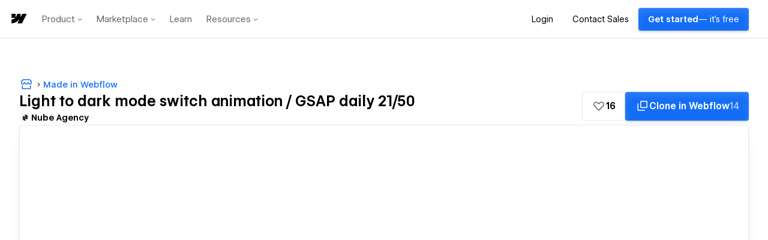

--- FILE ---
content_type: text/html; charset=utf-8
request_url: https://webflow.com/made-in-webflow/website/nf-daily-21
body_size: 81050
content:
<!DOCTYPE html><html lang="en"><head><meta charSet="utf-8"/><meta name="viewport" content="width=device-width"/><link rel="icon" href="https://d3e54v103j8qbb.cloudfront.net/static/favicon_default.b10796b955.png" type="image/x-icon"/><title>Light to dark mode switch animation / GSAP daily 21/50 - Webflow</title><meta name="title" content="Light to dark mode switch animation / GSAP daily 21/50" class="swiftype" data-type="string"/><meta name="description" content="A quick and fun light-to-dark mode switch animation for our daily GSAP challenge 21/50.

✦

Need help with your next Webflow project?
Visit https://www.wearenube.xyz/
Or let&amp;#39;s talk at https://book.morgen.so/stefan04/meet" class="swiftype" data-type="string"/><link rel="canonical" href="https://webflow.com/made-in-webflow/website/nf-daily-21"/><meta name="twitter:card" content="summary_large_image"/><meta name="twitter:site" content="@webflow"/><meta name="twitter:creator" content="@webflow"/><meta name="twitter:title" content="Light to dark mode switch animation / GSAP daily 21/50 - Webflow"/><meta name="twitter:description" content="A quick and fun light-to-dark mode switch animation for our daily GSAP challenge 21/50.

✦

Need help with your next Webflow project?
Visit https://www.wearenube.xyz/
Or let&amp;#39;s talk at https://book.morgen.so/stefan04/meet"/><meta name="twitter:image" content="https://screenshots.webflow.com/sites/63f52b27c0351a533ac27533/20230221213307_0abe8fe2ea4c523f4d3836be8d7f73c5.png"/><meta property="og:type" content="website"/><meta property="og:title" content="Light to dark mode switch animation / GSAP daily 21/50 - Webflow"/><meta property="og:description" content="A quick and fun light-to-dark mode switch animation for our daily GSAP challenge 21/50.

✦

Need help with your next Webflow project?
Visit https://www.wearenube.xyz/
Or let&amp;#39;s talk at https://book.morgen.so/stefan04/meet"/><meta property="og:site_name" content="Light to dark mode switch animation / GSAP daily 21/50"/><meta property="og:url" content="https://webflow.com/made-in-webflow/website/nf-daily-21"/><meta name="fb:app_id" content="183215435168053"/><meta name="webflow_id" content="63f5397070fb2d44cf8a6dbf" class="swiftype" data-type="string"/><meta name="image" content="https://screenshots.webflow.com/sites/63f52b27c0351a533ac27533/20230221213307_0abe8fe2ea4c523f4d3836be8d7f73c5.png" class="swiftype" data-type="string"/><meta name="tags" content="gsap" class="swiftype" data-type="string"/><meta name="tags" content="darkmode" class="swiftype" data-type="string"/><meta name="tags" content="darklighttheme" class="swiftype" data-type="string"/><meta name="tags" content="gsapanimation" class="swiftype" data-type="string"/><meta name="tags" content="clickinteraction" class="swiftype" data-type="string"/><meta name="number_of_likes" content="16" class="swiftype" data-type="integer"/><meta name="is_cloneable" content="true" class="swiftype" data-type="enum"/><meta name="next-head-count" content="28"/><script type="text/javascript" data-nscript="beforeInteractive">window.webflowHost = "webflow.com";</script><script id="perimeterx-script" type="text/javascript" data-nscript="beforeInteractive">
(function () {
  function getCookieValue(name) {
    var cookies = '; ' + document.cookie;
    var parts = cookies.split('; ' + name + '=');
    if (parts.length <= 1) {
      return;
    }
    var val = parts.pop().split(';').shift();
    try {
      return val;
    } catch (e) {
    }
  }

  // Set custom parameters
  window._pxParam1 = getCookieValue('wf_user');

  var scriptSrc = '/TG2vkiqj/init.js';
  var scriptIdMatch = scriptSrc.match(/\/([^\/]+)\/init\.js/);

  if (scriptIdMatch && scriptIdMatch[1]) {
    var scriptId = scriptIdMatch[1];
    var configVarName = '_PX' + scriptId;

    var config = {
      "challenge": {
        "context": {
          "headerText": "Confirm you're not a bot",
          "logoImgSrc": "https://dhygzobemt712.cloudfront.net/Mark/Mark_Logo_Blue.png",
          "headerFontSize": "20px",
          "headerFontWeight": "600",
          "headerFontFamily": "WF Visual Sans",
          "fontLinks": [
            "https://dhygzobemt712.cloudfront.net/Fonts/VF/wf-visualsans-variable-essentials.css",
            "https://fonts.googleapis.com/css?family=Inter"
          ],
          "messageFontFamily": "Inter",
          "messageText": "Before we continue, press and hold the button to confirm you're human.",
          "messageFontSize": "13px",
          "messageFontWeight": "400",
          "headerColor": "#000",
          "messageColor": "#000"
        },
        "view": {
          "borderRadius": 4,
          "backgroundColor": "#006acc",
          "targetColor": "#FFF",
          "textColor": "#ffffff"
        },
        "translation": {
          "default": {
            "btn": "Press and hold"
          }
        }
      }
    };

    window[configVarName] = config;
  }

  // NOW load the script after configuration is set
  var p = document.getElementsByTagName('script')[0];
  var s = document.createElement('script');
  s.async = 1;
  s.src = scriptSrc;

  if (p && p.parentNode) {
    p.parentNode.insertBefore(s, p);
  } 

}());</script><script id="segment-script" type="text/javascript" data-nscript="beforeInteractive">
  !function(){var analytics=window.analytics=window.analytics||[];if(!analytics.initialize)if(analytics.invoked)window.console&&console.error&&console.error("Segment snippet included twice.");else{analytics.invoked=!0;analytics.methods=["trackSubmit","trackClick","trackLink","trackForm","pageview","identify","reset","group","track","ready","alias","debug","page","once","off","on","addSourceMiddleware","addIntegrationMiddleware","setAnonymousId","addDestinationMiddleware"];analytics.factory=function(e){return function(){var t=Array.prototype.slice.call(arguments);t.unshift(e);analytics.push(t);return analytics}};for(var e=0;e<analytics.methods.length;e++){var key=analytics.methods[e];analytics[key]=analytics.factory(key)}analytics.load=function(key,e){var t=document.createElement("script");t.type="text/javascript";t.async=!0;t.src="https://analytics.webflow.com/analytics.js/v1/" + key + "/analytics.min.js";var n=document.getElementsByTagName("script")[0];n.parentNode.insertBefore(t,n);analytics._loadOptions=e};analytics._writeKey="HlVltpDBBALnaRsc8DwEzz8sjydSYtS5";analytics._cdn="https://analytics.webflow.com";analytics.SNIPPET_VERSION="4.15.3";
  analytics.load("HlVltpDBBALnaRsc8DwEzz8sjydSYtS5");
  analytics.page();
  }}();
</script><script id="partnerstack-script" type="text/javascript" data-nscript="beforeInteractive">
(function() {
  var gs = document.createElement('script');
  gs.src = 'https://js.partnerstack.com/v1/';
  gs.type = 'text/javascript';
  gs.async = 'true';
  gs.onload = gs.onreadystatechange = function() {
    var rs = this.readyState;
    if (rs && rs != 'complete' && rs != 'loaded') return;
    try {
      growsumo._initialize("pk_2MURg5tFoHdpERLfsXpSVlnLZbJDoUSN");
      if (typeof(growsumoInit) === 'function') {growsumoInit();}
    } catch (e) {}};
    var s = document.getElementsByTagName('script')[0];
    s.parentNode.insertBefore(gs, s);
  })();</script><link rel="preload" href="/assets-marketplace/_next/static/css/b798a9ec3e45fc5d.css" as="style"/><link rel="stylesheet" href="/assets-marketplace/_next/static/css/b798a9ec3e45fc5d.css" data-n-g=""/><noscript data-n-css=""></noscript><script defer="" nomodule="" src="/assets-marketplace/_next/static/chunks/polyfills-42372ed130431b0a.js"></script><script id="marketing-head" type="text/javascript" src="https://webflow.com/resources/marketing-head-v2.js" defer="" data-nscript="beforeInteractive"></script><script src="/assets-marketplace/_next/static/chunks/webpack-81a099b06f8a9050.js" defer=""></script><script src="/assets-marketplace/_next/static/chunks/framework-6d28727e634f0245.js" defer=""></script><script src="/assets-marketplace/_next/static/chunks/main-423bbcdd73b8217d.js" defer=""></script><script src="/assets-marketplace/_next/static/chunks/pages/_app-05a4cdcd15a81bb5.js" defer=""></script><script src="/assets-marketplace/_next/static/chunks/e893f787-435737890dc341a6.js" defer=""></script><script src="/assets-marketplace/_next/static/chunks/2852872c-d96405c1e808e50c.js" defer=""></script><script src="/assets-marketplace/_next/static/chunks/990-325ee62c52eacd56.js" defer=""></script><script src="/assets-marketplace/_next/static/chunks/473-e355623d89344b85.js" defer=""></script><script src="/assets-marketplace/_next/static/chunks/216-42714c11e35a1392.js" defer=""></script><script src="/assets-marketplace/_next/static/chunks/412-ff53bb06d44f6e5f.js" defer=""></script><script src="/assets-marketplace/_next/static/chunks/8-771cef05c7891d09.js" defer=""></script><script src="/assets-marketplace/_next/static/chunks/306-35e0298f64224f11.js" defer=""></script><script src="/assets-marketplace/_next/static/chunks/440-43dd13dbe64c5c5e.js" defer=""></script><script src="/assets-marketplace/_next/static/chunks/305-f48596f0dbdd5fee.js" defer=""></script><script src="/assets-marketplace/_next/static/chunks/pages/made-in-webflow/website/%5Bslug%5D-aa0b6e986dc6396a.js" defer=""></script><script src="/assets-marketplace/_next/static/97f29f949de723c03878c5bde8dadaba97a19356/_buildManifest.js" defer=""></script><script src="/assets-marketplace/_next/static/97f29f949de723c03878c5bde8dadaba97a19356/_ssgManifest.js" defer=""></script><style data-emotion="css 1rzwxxs 15h4ncb 1004ayx 1bdw1oz b7n1on 192iqhl 1uye3lr e20d9h 125e9eh 1y0c44e 91llb0 12vfqjw 1e3oouq joyvv7 189xtws 1s7brsn 1mml5xn 1pqv39d 1ttt43c 3zx1nx ifasb5 97hfmv 1il1c0h 1gz4e99 p4v5wa xflg4e 1ab6d9p 1mr6tu6 1bqzzlz pgsa01 boc68y 1kyyi8m rs0lbe 128yqhe 1w8i1xh huuqwh ejieht cjbyt0 z1vovu m3ow05 1mpip11 twwn59 n7doz8 per5tr 19nqf3s gpi0tm rl4iso 14cs34s 6qpo30 x39xp1 1p2njlv tt3fsr 117upi3 1tldqrd 1wwvav c2upgo 16xhq25 1ex0y9f 1rmquh9 1w4sq1j oodi4j 16ed64k f3p2u5 w4lyhe 1iskvf1 1anwynk ft0vd lkj3ds 1ldgov1 hlyxds x4bs2o 1of9lyh 1oke7um 1paayd7 10r8143 1cbi0z3 1ndstrq 11b53xq 1n4tgy9 17rivr8 jbzffv rop9fu h5434l wl4sum 5by895 he9rp8 13sdzra 286n73 1mq5ga9 v650xq 12llbj5 1fzwtpc 13hkshs yllp4i 5nkoew 1r1ha81 7sgi1r 5k4soh phrc5x 7f2tz8 l5q3kh 14qf3er 14hi5kt 1fl2roq 1k8upt3 1tjs2ci t0fj7t g3iok4 zfdcou lrndly 10hm84j 14tsjgg 13snqrm 8309ns 1ktzcho 1lxsgqn 56w85g 1ryflc4 qo2ld1 1ed5kt7 gecvxr 1i87pcj">.wf-1rzwxxs::-webkit-scrollbar{height:9px;width:9px;}.wf-1rzwxxs::-webkit-scrollbar-thumb{background-color:var(--colors-ui-scrollbar-thumb);-webkit-background-clip:padding-box;background-clip:padding-box;border:2px solid rgba(0, 0, 0, 0);border-radius:10px;border-width:2px;}.wf-1rzwxxs::-webkit-scrollbar-track{background-color:transparent;border-radius:10px;}.wf-1rzwxxs:hover::-webkit-scrollbar-thumb{background-color:var(--colors-ui-scrollbar-thumb-hover);}@supports (-moz-appearance:none){.wf-1rzwxxs{scrollbar-width:thin;scrollbar-color:var(--colors-ui-scrollbar-thumb) transparent;}}.wf-15h4ncb{--box-shadows-0:0 0px 0px 0;--box-shadows-1:0 1px 3px -1px rgba(0, 0, 0, 0.4);--box-shadows-2:0 0.5px 2px -1px rgba(0, 0, 0, 0.34),0 3px 6px -2px rgba(0, 0, 0, 0.36);--box-shadows-3:0 1px 3px -1px rgba(0, 0, 0, 0.34),0 5px 10px -2px rgba(0, 0, 0, 0.32);--box-shadows-4:0 1.5px 4px -1px rgba(0, 0, 0, 0.34),0 8px 20px -3px rgba(0, 0, 0, 0.28);--box-shadows-5:0 1.5px 4px -1px rgba(0, 0, 0, 0.3),0 10px 35px -4px rgba(0, 0, 0, 0.25);--box-shadows-action-colored:0px 0.5px 1px rgba(0, 0, 0, 0.25),inset 0px 29px 23px -16px rgba(255, 255, 255, 0.04),inset 0px 0.5px 0.5px rgba(255, 255, 255, 0.2);--box-shadows-action-secondary:0px 0px 0px 0.5px rgba(0, 0, 0, 0.08),0px -0.5px 1px 0px rgba(0, 0, 0, 0.10),0px 1.5px 1px 0px rgba(255, 255, 255, 0.35),0px 1px 1px 0px rgba(0, 0, 0, 0.04),0px 0.5px 1px 0px rgba(0, 0, 0, 0.05);--box-shadows-input-inner:inset 0px 16px 16px -16px rgba(0, 0, 0, 0.01),inset 0px 12px 12px -12px rgba(0, 0, 0, 0.01),inset 0px 8px 8px -8px rgba(0, 0, 0, 0.02),inset 0px 4px 4px -4px rgba(0, 0, 0, 0.02),inset 0px 3px 3px -3px rgba(0, 0, 0, 0.02),inset 0px 1px 1px -1px rgba(0, 0, 0, 0.04);--box-shadows-menu:0px 0.5px 0.5px 0px rgba(255, 255, 255, 0.12) inset,0px 12px 24px 8px rgba(0, 0, 0, 0.04),0px 8px 16px 4px rgba(0, 0, 0, 0.04),0px 4px 8px 2px rgba(0, 0, 0, 0.04),0px 2px 6px 0px rgba(0, 0, 0, 0.04),0px 0px 1px 0px rgba(0, 0, 0, 0.25);--box-shadows-searchable-list:0px -1px 0px 0px rgba(0, 0, 0, 0.13);--box-shadows-segmented-control:inset 0px 16px 16px -16px rgba(0, 0, 0, 0.01),inset 0px 12px 12px -12px rgba(0, 0, 0, 0.01),inset 0px 8px 8px -8px rgba(0, 0, 0, 0.02),inset 0px 4px 4px -4px rgba(0, 0, 0, 0.02),inset 0px 3px 3px -3px rgba(0, 0, 0, 0.02),inset 0px 1px 1px -1px rgba(0, 0, 0, 0.04)!important;--box-shadows-ui-number-input-default-button-active:0px 0px 0px 0.5px rgba(0, 0, 0, 0.08) inset,0px -0.5px 1px 0px rgba(0, 0, 0, 0.10) inset,0px 1.5px 1px 0px rgba(255, 255, 255, 0.35) inset;--box-shadows-ui-number-input-default-button-inactive:0px 0px 0px 0.5px rgba(0, 0, 0, 0.08) inset,0px -0.5px 1px 0px rgba(0, 0, 0, 0.10) inset,0px 1.5px 1px 0px rgba(255, 255, 255, 0.35) inset;--box-shadows-ui-number-input-stepper:0px 0px 0px 0.5px rgba(0, 0, 0, 0.08) inset,0px -0.5px 1px 0px rgba(0, 0, 0, 0.10) inset,0px 1.5px 1px 0px rgba(255, 255, 255, 0.35) inset,0px 1px 1px 0px rgba(0, 0, 0, 0.04),0px 0.5px 1px 0px rgba(0, 0, 0, 0.05);--box-shadows-ui-select:transparent;--colors-action-black-ghost-background-hover:rgba(0, 0, 0, 0.04);--colors-action-black-ghost-background-selected:var(--wf-system---gray-100);--colors-action-primary-background:var(--wf-system---brand-blue-200);--colors-action-primary-background-hover:var(--wf-system---brand-blue-100);--colors-action-primary-text:var(--wf-system---white);--colors-action-primary-text-hover:var(--wf-system---white);--colors-action-secondary-background:linear-gradient(180deg, rgba(255, 255, 255, 0.02) 0%, rgba(255, 255, 255, 0) 100%),#efefef;--colors-action-secondary-background-hover:linear-gradient(180deg, rgba(255, 255, 255, 0.25) 0%, rgba(255, 255, 255, 0.00) 100%),var(--wf-system---gray-100);--colors-action-secondary-background-pressed:linear-gradient(180deg, rgba(255, 255, 255, 0.02) 0%, rgba(255, 255, 255, 0) 100%),#efefef;--colors-action-secondary-selected-background:var(--wf-system---white);--colors-action-secondary-selected-background-pressed:var(--wf-system---white);--colors-action-secondary-text:var(--wf-system---black);--colors-action-secondary-text-hover:var(--wf-system---black);--colors-action-secondary-border:var(--wf-system---black-a-10);--colors-action-secondary-border-hover:var(--wf-system---black-a-16);--colors-action-white-ghost-background-hover:var(--wf-system---white-a-7);--colors-action-white-ghost-background-selected:var(--wf-system---white-a-10);--colors-action-white-outline-background-selected:var(--wf-system---white-a-10);--colors-action-white-outline-border:var(--wf-system---white-a-13);--colors-action-white-outline-border-hover:var(--wf-system---white-a-22);--colors-action-white-solid-background-hover:var(--wf-system---gray-300);--colors-background-primary:var(--wf-system---white);--colors-background-primary-disabled:var(--wf-system---gray-100);--colors-background-secondary:var(--wf-system---gray-0);--colors-background-tertiary:var(--wf-system---gray-100);--colors-background-raised:rgb(0, 0, 0, 0.04);--colors-background-1:var(--wf-system---white);--colors-background-2:var(--wf-system---gray-0);--colors-background-3:var(--wf-system---gray-100);--colors-background-4:var(--wf-system---gray-200);--colors-background-5:var(--wf-system---gray-300);--colors-background-inactive:var(--wf-system---gray-0);--colors-background-inverse:var(--wf-system---black);--colors-background-inverse-hover:var(--wf-system---black);--colors-blue-background:var(--wf-system---brand-blue-200);--colors-blue-background-disabled:var(--wf-system---brand-blue-100);--colors-blue-background-hover:var(--wf-system---brand-blue-100);--colors-blue-background-pressed:var(--wf-system---brand-blue-200);--colors-blue-border:var(--wf-system---brand-blue-200);--colors-blue-canvas:var(--wf-system---brand-blue-200);--colors-blue-canvas-transparent:var(--wf-system---blue-a-10);--colors-blue-chart:var(--wf-system---blue-400);--colors-blue-chart-2:var(--wf-system---blue-100);--colors-blue-icon:var(--wf-system---brand-blue-200);--colors-blue-outline:0 0 0 2px var(--wf-system---brand-blue-a-20);--colors-blue-text:var(--wf-system---brand-blue-200);--colors-blue-transparent:var(--wf-system---brand-blue-a-10);--colors-blue-transparent-hover:var(--wf-system---brand-blue-a-20);--colors-border-default:var(--wf-system---gray-200);--colors-border-text-input:var(--wf-system---gray-300);--colors-border-checkbox-radio:var(--wf-system---gray-300);--colors-border-1:var(--wf-system---gray-200);--colors-border-2:var(--wf-system---gray-300);--colors-border-3:var(--wf-system---gray-300);--colors-border-4:var(--wf-system---gray-200);--colors-chart-series-teal:#71FFFF;--colors-chart-series-orange:#FF9442;--colors-chart-series-light-pink:#C954CC;--colors-chart-series-green:#409A30;--colors-chart-series-pink:#C7006B;--colors-chart-series-yellow:#F2D72C;--colors-chart-series-blue:#0057CB;--colors-chart-series-gray:#888888;--colors-close-button-background:var(--wf-system---black-a-10);--colors-gray-icon:var(--wf-system---gray-700);--colors-gray-transparent:var(--wf-system---black-a-7);--colors-gray-background:var(--wf-system---gray-300);--colors-gray-background-hover:var(--wf-system---gray-300);--colors-gray-background-pressed:var(--wf-system---gray-300);--colors-gray-border:var(--wf-system---gray-100);--colors-gray-chart:var(--wf-system---gray-500);--colors-gray-canvas:var(--wf-system---gray-200);--colors-gray-canvas-hover:var(--wf-system---gray-300);--colors-gray-canvas-transparent:var(--wf-system---black-a-10);--colors-gray-background-transparent:var(--wf-system---black-a-19);--colors-gray-background-transparent-hover:var(--wf-system---black-a-22);--colors-gray-background-disabled:var(--wf-system---gray-100);--colors-green-background:var(--wf-system---green-300);--colors-green-background-disabled:var(--wf-system---green-100);--colors-green-background-hover:var(--wf-system---green-200);--colors-green-background-pressed:var(--wf-system---green-300);--colors-green-border:var(--wf-system---green-400);--colors-green-canvas:var(--wf-system---green-400);--colors-green-canvas-transparent:var(--wf-system---green-a-10);--colors-green-chart:var(--wf-system---green-400);--colors-green-icon:var(--wf-system---green-300);--colors-green-outline:0 0 0 2px var(--wf-system---green-a-20);--colors-green-text:var(--wf-system---green-300);--colors-green-transparent:var(--wf-system---green-a-10);--colors-green-transparent-hover:var(--wf-system---green-a-20);--colors-orange-background:var(--wf-system---orange-300);--colors-orange-background-disabled:var(--wf-system---orange-100);--colors-orange-background-hover:var(--wf-system---orange-200);--colors-orange-background-pressed:var(--wf-system---orange-300);--colors-orange-border:var(--wf-system---orange-400);--colors-orange-canvas:var(--wf-system---orange-400);--colors-orange-canvas-transparent:var(--wf-system---orange-a-10);--colors-orange-chart:var(--wf-system---orange-400);--colors-orange-icon:var(--wf-system---orange-300);--colors-orange-text:var(--wf-system---orange-300);--colors-orange-transparent:var(--wf-system---orange-a-10);--colors-orange-transparent-hover:var(--wf-system---orange-a-20);--colors-pink-background:var(--wf-system---pink-300);--colors-pink-background-disabled:var(--wf-system---pink-100);--colors-pink-background-hover:var(--wf-system---pink-200);--colors-pink-background-pressed:var(--wf-system---pink-300);--colors-pink-border:var(--wf-system---pink-400);--colors-pink-canvas:var(--wf-system---pink-400);--colors-pink-canvas-transparent:var(--wf-system---pink-a-10);--colors-pink-chart:var(--wf-system---pink-400);--colors-pink-icon:var(--wf-system---pink-300);--colors-pink-outline:0 0 0 2px var(--wf-system---pink-a-20);--colors-pink-text:var(--wf-system---pink-300);--colors-pink-transparent:var(--wf-system---pink-a-10);--colors-pink-transparent-hover:var(--wf-system---pink-a-20);--colors-presence-disabled-blue:#CCF1F7;--colors-presence-disabled-green:#E6F7D4;--colors-presence-disabled-orange:#F7D8C2;--colors-presence-disabled-pink:#F6CAEA;--colors-presence-disabled-red:#F8CBCE;--colors-presence-disabled-yellow:#FFF6CC;--colors-presence-canvas-blue:#0096B180;--colors-presence-canvas-green:#5A9A1B80;--colors-presence-canvas-orange:#D45E0B80;--colors-presence-canvas-pink:#DE2CAD80;--colors-presence-canvas-red:#EF313D80;--colors-presence-canvas-yellow:#A0830080;--colors-presence-outline-blue:#8DD9E7;--colors-presence-outline-green:#B3F076;--colors-presence-outline-orange:var(--wf-system---orange-100);--colors-presence-outline-pink:var(--wf-system---pink-100);--colors-presence-outline-red:var(--wf-system---red-100);--colors-presence-outline-yellow:#FFE372;--colors-presence-primary-blue:#8DD9E7;--colors-presence-primary-green:#B3F076;--colors-presence-primary-orange:var(--wf-system---orange-100);--colors-presence-primary-pink:var(--wf-system---pink-100);--colors-presence-primary-red:var(--wf-system---red-100);--colors-presence-primary-yellow:#FFE372;--colors-presence-secondary-blue:#00B8D933;--colors-presence-secondary-green:#80D72833;--colors-presence-secondary-orange:var(--wf-system---orange-a-25);--colors-presence-secondary-pink:var(--wf-system---pink-a-25);--colors-presence-secondary-red:var(--wf-system---red-a-25);--colors-presence-secondary-yellow:var(--wf-system---yellow-a-20);--colors-purple-background:var(--wf-system---purple-300);--colors-purple-background-disabled:var(--wf-system---purple-100);--colors-purple-background-hover:var(--wf-system---purple-200);--colors-purple-background-pressed:var(--wf-system---purple-300);--colors-purple-border:var(--wf-system---purple-400);--colors-purple-canvas:var(--wf-system---purple-400);--colors-purple-canvas-transparent:var(--wf-system---purple-a-10);--colors-purple-chart:var(--wf-system---purple-400);--colors-purple-chart-2:var(--wf-system---purple-100);--colors-purple-icon:var(--wf-system---purple-300);--colors-purple-outline:0 0 0 2px var(--wf-system---purple-a-20);--colors-purple-text:var(--wf-system---purple-300);--colors-purple-transparent:var(--wf-system---purple-a-10);--colors-purple-transparent-hover:var(--wf-system---purple-a-20);--colors-red-background:var(--wf-system---red-300);--colors-red-background-disabled:var(--wf-system---red-100);--colors-red-background-hover:var(--wf-system---red-200);--colors-red-background-pressed:var(--wf-system---red-300);--colors-red-border:var(--wf-system---red-400);--colors-red-canvas:var(--wf-system---red-400);--colors-red-canvas-transparent:var(--wf-system---red-a-10);--colors-red-chart:var(--wf-system---red-400);--colors-red-icon:var(--wf-system---red-300);--colors-red-outline:0 0 0 2px var(--wf-system---red-a-20);--colors-red-text:var(--wf-system---red-300);--colors-red-transparent:var(--wf-system---red-a-10);--colors-red-transparent-hover:var(--wf-system---red-a-20);--colors-skeleton:var(--wf-system---black-a-7);--colors-text-black-primary:var(--wf-system---black);--colors-text-black-secondary:var(--wf-system---black-a-60);--colors-text-dimmed:var(--wf-system---black-a-50);--colors-text-inverse:var(--wf-system---white);--colors-text-primary:var(--wf-system---black);--colors-text-secondary:var(--wf-system---black-a-60);--colors-text-white-primary:var(--wf-system---white);--colors-text-white-secondary:var(--wf-system---white-a-67);--colors-ui-autocomplete-list-box-background:var(--wf-system---gray-0);--colors-ui-avatar-colored-text-disabled:var(--wf-system---white-a-80);--colors-ui-avatar-default-text-disabled:var(--wf-system---black-a-22);--colors-ui-avatar-shadow:var(--wf-system---black-a-22);--colors-ui-background-active:var(--wf-system---gray-100);--colors-ui-background-hover:rgba(0, 0, 0, 0.04);--colors-ui-badge-background:var(--wf-system---gray-100);--colors-ui-badge-background-hover:var(--wf-system---gray-200);--colors-ui-badge-background-pressed:var(--wf-system---gray-100);--colors-ui-black-ghost-border:var(--wf-system---black-a-10);--colors-ui-black-ghost-border-hover:var(--wf-system---black-a-16);--colors-ui-border-solid:var(--wf-system---gray-200);--colors-ui-canvas-background:var(--wf-system---gray-100);--colors-ui-card-background:var(--wf-system---gray-0);--colors-ui-checkbox-radio-border-color:var(--wf-system---gray-200);--colors-ui-drag-overlay-background:var(--wf-system---white);--colors-ui-input-background:var(--wf-system---white);--colors-ui-input-border-color:var(--wf-system---gray-200);--colors-ui-input-border-color-hover:var(--wf-system---gray-300);--colors-ui-menu-content-background:var(--wf-system---gray-100);--colors-ui-menu-divider:var(--wf-system---gray-300);--colors-ui-modal-backdrop:var(--wf-system---black-a-50);--colors-ui-number-input-button-icon-hover-color:var(--wf-system---black);--colors-ui-number-input-stepper-border:var(--wf-system---gray-200);--colors-ui-number-input-stepper-input-border:none;--colors-ui-number-input-value-wrapper-outline:var(--wf-system---gray-200);--colors-ui-number-input-value-wrapper-outline-hover:var(--wf-system---gray-300);--colors-ui-popover-backdrop:var(--wf-system---black-a-50);--colors-ui-segmented-control-active:var(--wf-system---white);--colors-ui-scrollbar-thumb:var(--wf-system---black-a-10);--colors-ui-scrollbar-thumb-hover:var(--wf-system---black-a-16);--colors-ui-select-background:var(--wf-system---white);--colors-ui-select-background-hover:var(--wf-system---gray-0);--colors-ui-select-border:var(--wf-system---gray-100);--colors-ui-table-zebra-stripe-background:transparent;--colors-yellow-background:var(--wf-system---yellow-400);--colors-yellow-background-disabled:var(--wf-system---yellow-100);--colors-yellow-background-hover:var(--wf-system---yellow-100);--colors-yellow-background-pressed:var(--wf-system---yellow-400);--colors-yellow-border:var(--wf-system---yellow-400);--colors-yellow-canvas:var(--wf-system---yellow-400);--colors-yellow-canvas-transparent:var(--wf-system---yellow-a-10);--colors-yellow-chart:var(--wf-system---yellow-400);--colors-yellow-icon:var(--wf-system---yellow-300);--colors-yellow-outline:0 0 0 2px var(--wf-system---yellow-a-20);--colors-yellow-text:var(--wf-system---yellow-300);--colors-yellow-transparent:var(--wf-system---yellow-a-25);--colors-yellow-transparent-hover:var(--wf-system---yellow-a-35);--controls-height-large:32px;--controls-height-medium:24px;--controls-height-x-large:40px;--controls-border-radius:2px;--controls-border-width:1px;--controls-font-size-large:var(--wf-system---typography-font-size-body);--controls-font-size-medium:var(--wf-system---typography-font-size-body);--controls-font-size-x-large:var(--wf-system---typography-font-size-body);--controls-gutter-large:12px;--controls-gutter-medium:8px;--controls-gutter-x-large:12px;--controls-line-height-large:calc(32px - 1px * 2);--controls-line-height-medium:calc(24px - 1px * 2);--controls-line-height-x-large:calc(40px - 1px * 2);--controls-opacity-disabled:var(--opacities-disabled);--opacities-default:1;--opacities-low:0.8;--opacities-minimum:0.7;--opacities-disabled:0.6;}.wf-1004ayx{--wf-system---typography-font-family-mono:ui-monospace,SFMono-Regular,SF Mono,Menlo,Consolas,Liberation Mono,monospace;--wf-system---typography-font-family-sans-serif:var(--wf-system---typography-font-family-branded);--wf-system---typography-font-family-display:var(--wf-system---typography-font-family-branded);--wf-system---typography-font-family-branded:WF Visual Sans,Inter,-apple-system,BlinkMacSystemFont,'Segoe UI',Roboto,Oxygen-Sans,Ubuntu,Cantarell,'Helvetica Neue',Helvetica,Arial,'Apple Color Emoji','Segoe UI Emoji','Segoe UI Symbol',sans-serif;--wf-system---typography-font-family-title:var(--wf-system---typography-font-family-branded);--wf-system---typography-font-family-heading:var(--wf-system---typography-font-family-branded);--wf-system---typography-font-family-body:var(--wf-system---typography-font-family-branded);--wf-system---typography-font-family-help-text:var(--wf-system---typography-font-family-branded);--wf-system---typography-font-family-code:var(--wf-system---typography-font-family-mono);--wf-system---typography-font-family-branded-display-1:var(--wf-system---typography-font-family-branded);--wf-system---typography-font-family-branded-display-2:var(--wf-system---typography-font-family-branded);--wf-system---typography-font-family-branded-display-3:var(--wf-system---typography-font-family-branded);--wf-system---typography-font-family-branded-display-4:var(--wf-system---typography-font-family-branded);--wf-system---typography-font-family-branded-display-5:var(--wf-system---typography-font-family-branded);--wf-system---typography-font-family-branded-display-6:var(--wf-system---typography-font-family-branded);--wf-system---typography-font-family-branded-display-subtitle:var(--wf-system---typography-font-family-branded);--wf-system---typography-font-family-branded-heading:var(--wf-system---typography-font-family-branded);--wf-system---typography-font-family-branded-body:var(--wf-system---typography-font-family-branded);--wf-system---typography-font-family-branded-help-text:var(--wf-system---typography-font-family-branded);--wf-system---typography-font-weight-semibold:600;--wf-system---typography-font-weight-medium:500;--wf-system---typography-font-weight-normal:400;--wf-system---typography-font-weight-title:var(--wf-system---typography-font-weight-semibold);--wf-system---typography-font-weight-heading:var(--wf-system---typography-font-weight-semibold);--wf-system---typography-font-weight-body:var(--wf-system---typography-font-weight-normal);--wf-system---typography-font-weight-help-text:var(--wf-system---typography-font-weight-normal);--wf-system---typography-font-weight-code:var(--wf-system---typography-font-weight-normal);--wf-system---typography-font-weight-branded-display-1:var(--wf-system---typography-font-weight-semibold);--wf-system---typography-font-weight-branded-display-2:var(--wf-system---typography-font-weight-semibold);--wf-system---typography-font-weight-branded-display-3:var(--wf-system---typography-font-weight-semibold);--wf-system---typography-font-weight-branded-display-4:var(--wf-system---typography-font-weight-semibold);--wf-system---typography-font-weight-branded-display-5:var(--wf-system---typography-font-weight-semibold);--wf-system---typography-font-weight-branded-display-6:var(--wf-system---typography-font-weight-semibold);--wf-system---typography-font-weight-branded-display-subtitle:var(--wf-system---typography-font-weight-normal);--wf-system---typography-font-weight-branded-heading:var(--wf-system---typography-font-weight-semibold);--wf-system---typography-font-weight-branded-body:var(--wf-system---typography-font-weight-normal);--wf-system---typography-font-weight-branded-help-text:var(--wf-system---typography-font-weight-normal);--wf-system---typography-letter-spacing-cramped:-0.006em;--wf-system---typography-letter-spacing-narrow:-0.4px;--wf-system---typography-letter-spacing-normal:0px;--wf-system---typography-letter-spacing-wide:0.5px;--wf-system---typography-font-size-title:calc(15/16 * 1rem);--wf-system---typography-font-size-heading:calc(16/16 * 1rem);--wf-system---typography-font-size-body:calc(14/16 * 1rem);--wf-system---typography-font-size-help-text:calc(12/16 * 1rem);--wf-system---typography-font-size-code:calc(13/16 * 1rem);--wf-system---typography-font-size-branded-display-1:clamp(calc(32/16 * 1rem), 6vw, calc(84/16 * 1rem));--wf-system---typography-font-size-branded-display-2:clamp(calc(32/16 * 1rem), 6vw, calc(60/16 * 1rem));--wf-system---typography-font-size-branded-display-3:clamp(calc(24/16 * 1rem), 5vw, calc(32/16 * 1rem));--wf-system---typography-font-size-branded-display-4:clamp(calc(18/16 * 1rem), 4vw, calc(24/16 * 1rem));--wf-system---typography-font-size-branded-display-5:calc(18/16 * 1rem);--wf-system---typography-font-size-branded-display-6:calc(16/16 * 1rem);--wf-system---typography-font-size-branded-display-subtitle:calc(18/16 * 1rem);--wf-system---typography-font-size-branded-heading:calc(16/16 * 1rem);--wf-system---typography-font-size-branded-body:calc(14/16 * 1rem);--wf-system---typography-font-size-branded-help-text:calc(12/16 * 1rem);--wf-system---typography-line-height-title:calc(20/16 * 1rem);--wf-system---typography-line-height-heading:160%;--wf-system---typography-line-height-body:24px;--wf-system---typography-line-height-help-text:16px;--wf-system---typography-line-height-code:24px;--wf-system---typography-line-height-branded-display-1:96%;--wf-system---typography-line-height-branded-display-2:104%;--wf-system---typography-line-height-branded-display-3:104%;--wf-system---typography-line-height-branded-display-4:130%;--wf-system---typography-line-height-branded-display-5:130%;--wf-system---typography-line-height-branded-display-6:130%;--wf-system---typography-line-height-branded-display-subtitle:160%;--wf-system---typography-line-height-branded-heading:160%;--wf-system---typography-line-height-branded-body:calc(24/16 * 1rem);--wf-system---typography-line-height-branded-help-text:calc(16/16 * 1rem);--wf-system---ui-accordion-adornment-right-position:32px;--wf-system---ui-accordion-button-padding-comfortable:12px 8px 12px 12px;--wf-system---ui-accordion-button-padding-compact:8px 8px 8px 12px;--wf-system---ui-active-cursor:pointer;--wf-system---ui-autocomplete-clear-button-right:32px;--wf-system---ui-autocomplete-control-padding:calc(8px - 2px) calc(8px - 1px);--wf-system---ui-autocomplete-input-height:20px;--wf-system---ui-autocomplete-input-padding:6px;--wf-system---ui-autocomplete-label-virtualized-padding:8px 12px 4px;--wf-system---ui-autocomplete-list-box-padding:8px 0px;--wf-system---ui-autocomplete-option-min-height:20px;--wf-system---ui-autocomplete-option-padding:4px 12px;--wf-system---ui-avatar-x-small:20px;--wf-system---ui-avatar-small:24px;--wf-system---ui-avatar-medium:28px;--wf-system---ui-avatar-large:36px;--wf-system---ui-avatar-x-large:64px;--wf-system---ui-avatar-group-spacing-x-small:-4px;--wf-system---ui-avatar-group-spacing-small:-4px;--wf-system---ui-avatar-group-spacing-medium:-4px;--wf-system---ui-avatar-group-spacing-large:-8px;--wf-system---ui-avatar-group-spacing-x-large:-12px;--wf-system---ui-avatar-group-row-item-margin:12px;--wf-system---ui-avatar-group-row-item-padding:6px 8px 6px 12px;--wf-system---ui-button-padding-comfortable:calc(8px - 1px) 12px;--wf-system---ui-button-padding-compact:calc(8px - 1px);--wf-system---ui-checkbox-box-size:16px!important;--wf-system---ui-checkbox-check-size:16px!important;--wf-system---ui-data-table-filter-popover-filter-popover-search-padding:12px;--wf-system---ui-data-table-filter-popover-filter-popover-content-padding:12px 8px 12px 8px;--wf-system---ui-data-table-filter-popover-filter-popover-search-empty-state-padding:16px 0px;--wf-system---ui-dialog-header-padding:12px;--wf-system---ui-empty-state-padding-top:12px;--wf-system---ui-empty-state-padding-right:16px;--wf-system---ui-empty-state-padding-bottom:16px;--wf-system---ui-empty-state-padding-left:16px;--wf-system---ui-empty-state-margin-button-top:4px;--wf-system---ui-empty-state-margin-button-bottom:0px;--wf-system---ui-empty-state-margin-link-top:8px;--wf-system---ui-empty-state-margin-link-bottom:8px;--wf-system---ui-icon-button-padding-comfortable:8px;--wf-system---ui-icon-button-padding-compact:0px;--wf-system---ui-input-padding:calc(8px - 2px);--wf-system---ui-menu-label-padding:4px 12px;--wf-system---ui-menu-item-prefix-height:18px;--wf-system---ui-menu-item-nested-padding:4px 8px 4px 12px;--wf-system---ui-menu-item-padding:4px 12px;--wf-system---ui-menu-content-padding:8px 0px;--wf-system---ui-menu-divider-margin:8px 0px;--wf-system---ui-modal-header-padding:6px;--wf-system---ui-navbar-height-dashboard:58px;--wf-system---ui-navbar-height-marketplace:64px;--wf-system---ui-number-input-input-padding:4px 8px;--wf-system---ui-number-input-input-height:32px;--wf-system---ui-number-input-input-with-prefix-or-suffix-padding-x:8px;--wf-system---ui-number-input-input-with-prefix-or-suffix-min-width:32px;--wf-system---ui-number-input-controls-width:20px;--wf-system---ui-number-input-controls-height:auto;--wf-system---ui-number-input-stepper-input-width:32px;--wf-system---ui-number-input-stepper-button-width:32px;--wf-system---ui-number-input-stepper-button-height:32px;--wf-system---ui-popover-footer-padding:12px;--wf-system---ui-popover-footer-spacing:12px;--wf-system---ui-popover-header-icon-button-height:32px;--wf-system---ui-popover-header-padding:8px;--wf-system---ui-popover-header-spacing:8px;--wf-system---ui-popover-header-content-padding:0px 4px;--wf-system---ui-row-item-checkbox-margin-top:calc(4px - 1px);--wf-system---ui-row-item-prefix-margin-top:2px;--wf-system---ui-row-item-drag-handle-checkbox-handle-width:calc(12px - 1px);--wf-system---ui-row-item-drag-handle-padding-left:4px;--wf-system---ui-row-item-padding-comfortable-vertical:8px;--wf-system---ui-row-item-padding-comfortable-right:12px;--wf-system---ui-row-item-padding-comfortable-left:12px;--wf-system---ui-row-item-padding-compact-vertical:4px;--wf-system---ui-row-item-padding-compact-right:8px;--wf-system---ui-row-item-padding-compact-left:12px;--wf-system---ui-row-item-spacing:12px;--wf-system---ui-row-item-content-spacing:8px;--wf-system---ui-segmented-control-height:30px!important;--wf-system---ui-select-control-button-padding:calc(8px - 1px) 8px;--wf-system---ui-select-control-chevron-right-padding:calc(8px - 2px);--wf-system---ui-select-control-padding:calc(8px - 2px) calc(8px - 1px);--wf-system---ui-select-content-padding:8px;--wf-system---ui-select-option-padding:4px 12px;--wf-system---ui-select-option-spacing:8px;--wf-system---ui-select-group-header-padding:4px 12px;--wf-system---ui-switch-track-comfortable-height:20px;--wf-system---ui-switch-track-comfortable-width:32px;--wf-system---ui-switch-track-compact-height:16px;--wf-system---ui-switch-track-compact-width:24px;--wf-system---ui-switch-knob-comfortable-height:16px;--wf-system---ui-switch-knob-comfortable-width:16px;--wf-system---ui-switch-knob-compact-height:12px;--wf-system---ui-switch-knob-compact-width:12px;--wf-system---ui-table-empty-state-padding-top:20px;--wf-system---ui-table-empty-state-padding-right:16px;--wf-system---ui-table-empty-state-padding-bottom:20px;--wf-system---ui-table-empty-state-padding-left:16px;--wf-system---ui-table-padding-comfortable:12px 20px;--wf-system---ui-table-padding-compact:8px 16px;--wf-system---ui-tabs-tab-height:50px;--wf-system---ui-tabs-tab-margin:2px;--wf-system---ui-tabs-tab-button-comfortable-padding-horizontal:12px;--wf-system---ui-tabs-tab-button-comfortable-padding-vertical:8px;--wf-system---ui-tabs-tab-button-comfortable-padding-column:12px;--wf-system---ui-tabs-tab-button-compact-padding-horizontal:12px;--wf-system---ui-tabs-tab-button-compact-padding-vertical:8px;--wf-system---ui-tabs-tab-button-compact-padding-column:12px;--wf-system---ui-tabs-tab-underline-comfortable-padding-horizontal:0px;--wf-system---ui-tabs-tab-underline-comfortable-padding-vertical:20px;--wf-system---ui-tabs-tab-underline-comfortable-padding-column:4px;--wf-system---ui-tabs-tab-underline-compact-padding-horizontal:0px;--wf-system---ui-tabs-tab-underline-compact-padding-vertical:20px;--wf-system---ui-tabs-tab-underline-compact-padding-column:4px;--wf-system---ui-tabs-tab-list-spacing-underline-row:20px;--wf-system---ui-tabs-tab-list-spacing-underline-column:16px;--wf-system---ui-tabs-tab-list-spacing-button-row:4px;--wf-system---ui-tabs-tab-list-spacing-button-column:16px;--wf-system---ui-tabs-tab-panel-padding:32px 0px;--wf-system---ui-timeline-header-padding:12px 16px;--wf-system---ui-timeline-body-padding:24px 16px;--wf-system---ui-toast-body-gap:8px;--wf-system---ui-tooltip-padding-comfortable:12px;--wf-system---ui-tooltip-padding-compact:4px 8px;--wf-system---ui-tooltip-padding-comment-bubble:16px 12px 20px 12px;}:root:not([data-wf-site]){--space:4;--wf-system---d1-black:rgba(0, 0, 0, 1);--wf-system---d1-black-a-5:rgba(0, 0, 0, 0.05);--wf-system---d1-black-a-10:rgba(0, 0, 0, 0.1);--wf-system---d1-black-a-25:rgba(0, 0, 0, 0.25);--wf-system---d1-black-a-50:rgba(0, 0, 0, 0.50);--wf-system---d1-black-a-75:rgba(0, 0, 0, 0.75);--wf-system---d1-white:rgba(255, 255, 255, 1);--wf-system---d1-white-a-5:rgba(255, 255, 255, 0.05);--wf-system---d1-white-a-10:rgba(255, 255, 255, 0.1);--wf-system---d1-white-a-25:rgba(255, 255, 255, 0.25);--wf-system---d1-white-a-50:rgba(255, 255, 255, 0.50);--wf-system---d1-white-a-75:rgba(255, 255, 255, 0.75);--wf-system---d1-gray-25:#f6f6f6;--wf-system---d1-gray-50:#ebebeb;--wf-system---d1-gray-100:#d9d9d9;--wf-system---d1-gray-200:#ababab;--wf-system---d1-gray-300:#757575;--wf-system---d1-gray-350:#696969;--wf-system---d1-gray-400:#5e5e5e;--wf-system---d1-gray-500:#4d4d4d;--wf-system---d1-gray-600:#404040;--wf-system---d1-gray-700:#363636;--wf-system---d1-gray-800:#2b2b2b;--wf-system---d1-gray-900:#212121;--wf-system---d1-blue-100:#8AC2FF;--wf-system---d1-blue-200:#2496FF;--wf-system---d1-blue-300:#0084FF;--wf-system---d1-blue-350:#1280EE;--wf-system---d1-blue-400:#0073E6;--wf-system---d1-blue-500:#0066FF;--wf-system---d1-blue-600:#005CE5;--wf-system---d1-blue-a-10:rgba(0, 115, 230, 0.1);--wf-system---d1-blue-a-20:rgba(0, 115, 230, 0.2);--wf-system---d1-blue-a-30:rgba(0, 115, 230, 0.3);--wf-system---d1-green-100:#63D489;--wf-system---d1-green-200:#2FC862;--wf-system---d1-green-300:#00a457;--wf-system---d1-green-350:#00944F;--wf-system---d1-green-400:#008547;--wf-system---d1-green-500:#00713C;--wf-system---d1-green-a-10:rgba(0, 133, 71, 0.1);--wf-system---d1-green-a-20:rgba(0, 133, 71, 0.2);--wf-system---d1-green-a-30:rgba(0, 133, 71, 0.3);--wf-system---d1-orange-100:#FFAB66;--wf-system---d1-orange-200:#F67E28;--wf-system---d1-orange-300:#F85900;--wf-system---d1-orange-350:#DD7124;--wf-system---d1-orange-400:#C75300;--wf-system---d1-orange-a-10:rgba(248, 89, 0, 0.1);--wf-system---d1-orange-a-20:rgba(248, 89, 0, 0.2);--wf-system---d1-orange-a-30:rgba(248, 89, 0, 0.3);--wf-system---d1-pink-100:#F7A9F9;--wf-system---d1-pink-200:#F775D3;--wf-system---d1-pink-300:#E148C0;--wf-system---d1-pink-350:#D34EB7;--wf-system---d1-pink-400:#BE4AA5;--wf-system---d1-pink-500:#D914AE;--wf-system---d1-pink-600:#C3129D;--wf-system---d1-pink-a-10:rgba(190, 74, 165, 0.1);--wf-system---d1-pink-a-20:rgba(190, 74, 165, 0.2);--wf-system---d1-pink-a-30:rgba(190, 74, 165, 0.3);--wf-system---d1-purple-100:#B89EFF;--wf-system---d1-purple-200:#A484FF;--wf-system---d1-purple-300:#8A61FF;--wf-system---d1-purple-400:#7F5AE9;--wf-system---d1-purple-500:#7140FF;--wf-system---d1-purple-600:#663AE5;--wf-system---d1-purple-a-10:rgba(127, 90, 233, 0.1);--wf-system---d1-purple-a-20:rgba(127, 90, 233, 0.2);--wf-system---d1-purple-a-30:rgba(127, 90, 233, 0.3);--wf-system---d1-red-100:#FF8A8A;--wf-system---d1-red-200:#FF424D;--wf-system---d1-red-300:#ED273E;--wf-system---d1-red-350:#DB434C;--wf-system---d1-red-400:#CF313B;--wf-system---d1-red-500:#D50000;--wf-system---d1-red-600:#B50000;--wf-system---d1-red-a-10:rgba(207, 49, 59, 0.1);--wf-system---d1-red-a-20:rgba(207, 49, 59, 0.2);--wf-system---d1-red-a-30:rgba(207, 49, 59, 0.3);--wf-system---d1-yellow-300:#FFC700;--wf-system---d1-yellow-400:#EAA700;--wf-system---d1-yellow-450:#AD7D00;--wf-system---d1-yellow-500:#996E00;--wf-system---d1-yellow-a-10:rgba(255, 199, 0, 0.1);--wf-system---d1-yellow-a-20:rgba(255, 199, 0, 0.2);--wf-system---d1-yellow-a-30:rgba(255, 199, 0, 0.3);--wf-system---d1-yellow-a-70:rgba(255, 199, 0, 0.7);--wf-system---d1-webflow-blue-100:#738cff;--wf-system---d1-webflow-blue-200:#4d6bff;--wf-system---d1-webflow-blue-300:#4353ff;--wf-system---d1-webflow-blue-400:#3545ee;--wf-system---d1-webflow-blue-500:#323ed1;--wf-system---d1-webflow-blue-a-10:rgba(67, 83, 255, 0.1);--wf-system---d1-webflow-blue-a-20:rgba(67, 83, 255, 0.2);--wf-system---d1-webflow-blue-a-30:rgba(67, 83, 255, 0.3);--wf-system---white:#ffffff;--wf-system---white-a-7:rgba(255, 255, 255, 0.07);--wf-system---white-a-10:rgba(255, 255, 255, 0.1);--wf-system---white-a-13:rgba(255, 255, 255, 0.13);--wf-system---white-a-16:rgba(255, 255, 255, 0.16);--wf-system---white-a-19:rgba(255, 255, 255, 0.19);--wf-system---white-a-22:rgba(255, 255, 255, 0.22);--wf-system---white-a-25:rgba(255, 255, 255, 0.25);--wf-system---white-a-30:rgba(255, 255, 255, 0.30);--wf-system---white-a-40:rgba(255, 255, 255, 0.40);--wf-system---white-a-50:rgba(255, 255, 255, 0.50);--wf-system---white-a-60:rgba(255, 255, 255, 0.60);--wf-system---white-a-67:rgba(255, 255, 255, 0.67);--wf-system---white-a-70:rgba(255, 255, 255, 0.70);--wf-system---white-a-80:rgba(255, 255, 255, 0.80);--wf-system---black:#000000;--wf-system---black-a-7:rgba(0, 0, 0, 0.07);--wf-system---black-a-10:rgba(0, 0, 0, 0.1);--wf-system---black-a-13:rgba(0, 0, 0, 0.13);--wf-system---black-a-16:rgba(0, 0, 0, 0.16);--wf-system---black-a-19:rgba(0, 0, 0, 0.19);--wf-system---black-a-22:rgba(0, 0, 0, 0.22);--wf-system---black-a-25:rgba(0, 0, 0, 0.25);--wf-system---black-a-30:rgba(0, 0, 0, 0.30);--wf-system---black-a-40:rgba(0, 0, 0, 0.40);--wf-system---black-a-50:rgba(0, 0, 0, 0.50);--wf-system---black-a-60:rgba(0, 0, 0, 0.60);--wf-system---black-a-67:rgba(0, 0, 0, 0.67);--wf-system---black-a-70:rgba(0, 0, 0, 0.70);--wf-system---black-a-80:rgba(0, 0, 0, 0.80);--wf-system---gray-0:#f5f5f5;--wf-system---gray-100:#e8e8e8;--wf-system---gray-200:#e0e0e0;--wf-system---gray-300:#dbdbdb;--wf-system---gray-400:#c4c4c4;--wf-system---gray-500:#a6a6a6;--wf-system---gray-550:#8a8a8a;--wf-system---gray-600:#6d6d6d;--wf-system---gray-700:#5e5e5e;--wf-system---gray-800:#404040;--wf-system---gray-900:#373737;--wf-system---gray-1000:#353535;--wf-system---gray-1100:#292929;--wf-system---gray-1200:#1e1e1e;--wf-system---blue-100:#a7d1ff;--wf-system---blue-200:#187cd9;--wf-system---blue-300:#006acc;--wf-system---blue-400:#007df0;--wf-system---blue-500:#0C6AC0;--wf-system---blue-600:#0A5599;--wf-system---blue-700:#084278;--wf-system---blue-800:#062F56;--wf-system---blue-900:#042543;--wf-system---blue-a-10:rgba(0, 125, 240, 0.1);--wf-system---blue-a-15:rgba(0, 125, 240, 0.15);--wf-system---blue-a-20:rgba(0, 125, 240, 0.2);--wf-system---blue-a-25:rgba(0, 125, 240, 0.25);--wf-system---blue-a-30:rgba(0, 125, 240, 0.3);--wf-system---blue-a-35:rgba(0, 125, 240, 0.35);--wf-system---brand-blue-100:#2C80FD;--wf-system---brand-blue-200:#146EF5;--wf-system---brand-blue-300:#1961F0;--wf-system---brand-blue-400:#1755E0;--wf-system---brand-blue-500:#144AC2;--wf-system---brand-blue-600:#113DA2;--wf-system---brand-blue-700:#0F348A;--wf-system---brand-blue-800:#0D2F7C;--wf-system---brand-blue-900:#0B2666;--wf-system---brand-blue-a-10:rgba(20, 110, 245, 0.1);--wf-system---brand-blue-a-15:rgba(20, 110, 245, 0.15);--wf-system---brand-blue-a-20:rgba(20, 110, 245, 0.2);--wf-system---brand-blue-a-25:rgba(20, 110, 245, 0.25);--wf-system---brand-blue-a-30:rgba(20, 110, 245, 0.3);--wf-system---brand-blue-a-35:rgba(20, 110, 245, 0.35);--wf-system---green-100:#79e09c;--wf-system---green-200:#0d8a4f;--wf-system---green-300:#007a41;--wf-system---green-400:#259d4d;--wf-system---green-500:#1D7C3D;--wf-system---green-600:#186733;--wf-system---green-700:#124F27;--wf-system---green-800:#0E3E1F;--wf-system---green-900:#0A2E17;--wf-system---green-a-10:rgba(37, 157, 77, 0.1);--wf-system---green-a-15:rgba(37, 157, 77, 0.15);--wf-system---green-a-20:rgba(37, 157, 77, 0.2);--wf-system---green-a-25:rgba(37, 157, 77, 0.25);--wf-system---green-a-30:rgba(37, 157, 77, 0.3);--wf-system---green-a-35:rgba(37, 157, 77, 0.35);--wf-system---yellow-100:#FFDE5B;--wf-system---yellow-200:#F0C000;--wf-system---yellow-300:#8B6D00;--wf-system---yellow-400:#FFD301;--wf-system---yellow-500:#CCA900;--wf-system---yellow-600:#A38700;--wf-system---yellow-700:#806900;--wf-system---yellow-800:#665400;--wf-system---yellow-900:#524300;--wf-system---yellow-a-10:rgba(255, 211, 1, 0.1);--wf-system---yellow-a-15:rgba(255, 211, 1, 0.15);--wf-system---yellow-a-20:rgba(255, 211, 1, 0.2);--wf-system---yellow-a-25:rgba(255, 211, 1, 0.25);--wf-system---yellow-a-30:rgba(255, 211, 1, 0.3);--wf-system---yellow-a-35:rgba(255, 211, 1, 0.35);--wf-system---red-100:#ff9c9c;--wf-system---red-200:#cb3535;--wf-system---red-300:#cf313b;--wf-system---red-400:#e42f3a;--wf-system---red-500:#AE2831;--wf-system---red-600:#912129;--wf-system---red-700:#781C22;--wf-system---red-800:#5B151A;--wf-system---red-900:#4B1115;--wf-system---red-a-10:rgba(228, 47, 58, 0.1);--wf-system---red-a-15:rgba(228, 47, 58, 0.15);--wf-system---red-a-20:rgba(228, 47, 58, 0.2);--wf-system---red-a-25:rgba(228, 47, 58, 0.25);--wf-system---red-a-30:rgba(228, 47, 58, 0.3);--wf-system---red-a-35:rgba(228, 47, 58, 0.35);--wf-system---orange-100:#ffbc86;--wf-system---orange-200:#c95616;--wf-system---orange-300:#bf4707;--wf-system---orange-400:#df640c;--wf-system---orange-500:#B84F14;--wf-system---orange-600:#984110;--wf-system---orange-700:#6F2F0C;--wf-system---orange-800:#572509;--wf-system---orange-900:#451D07;--wf-system---orange-a-10:rgba(223, 100, 12, 0.1);--wf-system---orange-a-15:rgba(223, 100, 12, 0.15);--wf-system---orange-a-20:rgba(223, 100, 12, 0.2);--wf-system---orange-a-25:rgba(223, 100, 12, 0.25);--wf-system---orange-a-30:rgba(223, 100, 12, 0.3);--wf-system---orange-a-35:rgba(223, 100, 12, 0.35);--wf-system---purple-100:#c4afff;--wf-system---purple-200:#815beb;--wf-system---purple-300:#734ce0;--wf-system---purple-400:#875ffd;--wf-system---purple-500:#653CDD;--wf-system---purple-600:#512EB8;--wf-system---purple-700:#3D238B;--wf-system---purple-800:#321D72;--wf-system---purple-900:#241551;--wf-system---purple-a-10:rgba(135, 95, 253, 0.1);--wf-system---purple-a-15:rgba(135, 95, 253, 0.15);--wf-system---purple-a-20:rgba(135, 95, 253, 0.2);--wf-system---purple-a-25:rgba(135, 95, 253, 0.25);--wf-system---purple-a-30:rgba(135, 95, 253, 0.3);--wf-system---purple-a-35:rgba(135, 95, 253, 0.35);--wf-system---pink-100:#febdff;--wf-system---pink-200:#c44aa9;--wf-system---pink-300:#b53a9a;--wf-system---pink-400:#dd2cac;--wf-system---pink-500:#A6358D;--wf-system---pink-600:#872B73;--wf-system---pink-700:#742563;--wf-system---pink-800:#5D1E4F;--wf-system---pink-900:#49183E;--wf-system---pink-a-10:rgba(221, 44, 172, 0.1);--wf-system---pink-a-15:rgba(221, 44, 172, 0.15);--wf-system---pink-a-20:rgba(221, 44, 172, 0.2);--wf-system---pink-a-25:rgba(221, 44, 172, 0.25);--wf-system---pink-a-30:rgba(221, 44, 172, 0.3);--wf-system---pink-a-35:rgba(221, 44, 172, 0.35);}@-webkit-keyframes animation-b7n1on{0%{-webkit-transform:rotate(0deg);-moz-transform:rotate(0deg);-ms-transform:rotate(0deg);transform:rotate(0deg);}100%{-webkit-transform:rotate(360deg);-moz-transform:rotate(360deg);-ms-transform:rotate(360deg);transform:rotate(360deg);}}@keyframes animation-b7n1on{0%{-webkit-transform:rotate(0deg);-moz-transform:rotate(0deg);-ms-transform:rotate(0deg);transform:rotate(0deg);}100%{-webkit-transform:rotate(360deg);-moz-transform:rotate(360deg);-ms-transform:rotate(360deg);transform:rotate(360deg);}}@-webkit-keyframes animation-192iqhl{from{-webkit-transform:translate3d(110%, 0, 0);-moz-transform:translate3d(110%, 0, 0);-ms-transform:translate3d(110%, 0, 0);transform:translate3d(110%, 0, 0);visibility:visible;}to{-webkit-transform:translate3d(0, 0, 0);-moz-transform:translate3d(0, 0, 0);-ms-transform:translate3d(0, 0, 0);transform:translate3d(0, 0, 0);}}@keyframes animation-192iqhl{from{-webkit-transform:translate3d(110%, 0, 0);-moz-transform:translate3d(110%, 0, 0);-ms-transform:translate3d(110%, 0, 0);transform:translate3d(110%, 0, 0);visibility:visible;}to{-webkit-transform:translate3d(0, 0, 0);-moz-transform:translate3d(0, 0, 0);-ms-transform:translate3d(0, 0, 0);transform:translate3d(0, 0, 0);}}@-webkit-keyframes animation-1uye3lr{from{-webkit-transform:translate3d(-110%, 0, 0);-moz-transform:translate3d(-110%, 0, 0);-ms-transform:translate3d(-110%, 0, 0);transform:translate3d(-110%, 0, 0);visibility:visible;}to{-webkit-transform:translate3d(0, 0, 0);-moz-transform:translate3d(0, 0, 0);-ms-transform:translate3d(0, 0, 0);transform:translate3d(0, 0, 0);}}@keyframes animation-1uye3lr{from{-webkit-transform:translate3d(-110%, 0, 0);-moz-transform:translate3d(-110%, 0, 0);-ms-transform:translate3d(-110%, 0, 0);transform:translate3d(-110%, 0, 0);visibility:visible;}to{-webkit-transform:translate3d(0, 0, 0);-moz-transform:translate3d(0, 0, 0);-ms-transform:translate3d(0, 0, 0);transform:translate3d(0, 0, 0);}}@-webkit-keyframes animation-e20d9h{from{-webkit-transform:translate3d(0, 110%, 0);-moz-transform:translate3d(0, 110%, 0);-ms-transform:translate3d(0, 110%, 0);transform:translate3d(0, 110%, 0);visibility:visible;}to{-webkit-transform:translate3d(0, 0, 0);-moz-transform:translate3d(0, 0, 0);-ms-transform:translate3d(0, 0, 0);transform:translate3d(0, 0, 0);}}@keyframes animation-e20d9h{from{-webkit-transform:translate3d(0, 110%, 0);-moz-transform:translate3d(0, 110%, 0);-ms-transform:translate3d(0, 110%, 0);transform:translate3d(0, 110%, 0);visibility:visible;}to{-webkit-transform:translate3d(0, 0, 0);-moz-transform:translate3d(0, 0, 0);-ms-transform:translate3d(0, 0, 0);transform:translate3d(0, 0, 0);}}@-webkit-keyframes animation-125e9eh{from{-webkit-transform:translate3d(0, -110%, 0);-moz-transform:translate3d(0, -110%, 0);-ms-transform:translate3d(0, -110%, 0);transform:translate3d(0, -110%, 0);visibility:visible;}to{-webkit-transform:translate3d(0, 0, 0);-moz-transform:translate3d(0, 0, 0);-ms-transform:translate3d(0, 0, 0);transform:translate3d(0, 0, 0);}}@keyframes animation-125e9eh{from{-webkit-transform:translate3d(0, -110%, 0);-moz-transform:translate3d(0, -110%, 0);-ms-transform:translate3d(0, -110%, 0);transform:translate3d(0, -110%, 0);visibility:visible;}to{-webkit-transform:translate3d(0, 0, 0);-moz-transform:translate3d(0, 0, 0);-ms-transform:translate3d(0, 0, 0);transform:translate3d(0, 0, 0);}}@-webkit-keyframes animation-1y0c44e{from{-webkit-transform:translate3d(0, 0, 0);-moz-transform:translate3d(0, 0, 0);-ms-transform:translate3d(0, 0, 0);transform:translate3d(0, 0, 0);}to{visibility:hidden;-webkit-transform:translate3d(110%, 0, 0);-moz-transform:translate3d(110%, 0, 0);-ms-transform:translate3d(110%, 0, 0);transform:translate3d(110%, 0, 0);}}@keyframes animation-1y0c44e{from{-webkit-transform:translate3d(0, 0, 0);-moz-transform:translate3d(0, 0, 0);-ms-transform:translate3d(0, 0, 0);transform:translate3d(0, 0, 0);}to{visibility:hidden;-webkit-transform:translate3d(110%, 0, 0);-moz-transform:translate3d(110%, 0, 0);-ms-transform:translate3d(110%, 0, 0);transform:translate3d(110%, 0, 0);}}@-webkit-keyframes animation-91llb0{from{-webkit-transform:translate3d(0, 0, 0);-moz-transform:translate3d(0, 0, 0);-ms-transform:translate3d(0, 0, 0);transform:translate3d(0, 0, 0);}to{visibility:hidden;-webkit-transform:translate3d(-110%, 0, 0);-moz-transform:translate3d(-110%, 0, 0);-ms-transform:translate3d(-110%, 0, 0);transform:translate3d(-110%, 0, 0);}}@keyframes animation-91llb0{from{-webkit-transform:translate3d(0, 0, 0);-moz-transform:translate3d(0, 0, 0);-ms-transform:translate3d(0, 0, 0);transform:translate3d(0, 0, 0);}to{visibility:hidden;-webkit-transform:translate3d(-110%, 0, 0);-moz-transform:translate3d(-110%, 0, 0);-ms-transform:translate3d(-110%, 0, 0);transform:translate3d(-110%, 0, 0);}}@-webkit-keyframes animation-12vfqjw{from{-webkit-transform:translate3d(0, 0, 0);-moz-transform:translate3d(0, 0, 0);-ms-transform:translate3d(0, 0, 0);transform:translate3d(0, 0, 0);}to{visibility:hidden;-webkit-transform:translate3d(0, 500px, 0);-moz-transform:translate3d(0, 500px, 0);-ms-transform:translate3d(0, 500px, 0);transform:translate3d(0, 500px, 0);}}@keyframes animation-12vfqjw{from{-webkit-transform:translate3d(0, 0, 0);-moz-transform:translate3d(0, 0, 0);-ms-transform:translate3d(0, 0, 0);transform:translate3d(0, 0, 0);}to{visibility:hidden;-webkit-transform:translate3d(0, 500px, 0);-moz-transform:translate3d(0, 500px, 0);-ms-transform:translate3d(0, 500px, 0);transform:translate3d(0, 500px, 0);}}@-webkit-keyframes animation-1e3oouq{from{-webkit-transform:translate3d(0, 0, 0);-moz-transform:translate3d(0, 0, 0);-ms-transform:translate3d(0, 0, 0);transform:translate3d(0, 0, 0);}to{visibility:hidden;-webkit-transform:translate3d(0, -500px, 0);-moz-transform:translate3d(0, -500px, 0);-ms-transform:translate3d(0, -500px, 0);transform:translate3d(0, -500px, 0);}}@keyframes animation-1e3oouq{from{-webkit-transform:translate3d(0, 0, 0);-moz-transform:translate3d(0, 0, 0);-ms-transform:translate3d(0, 0, 0);transform:translate3d(0, 0, 0);}to{visibility:hidden;-webkit-transform:translate3d(0, -500px, 0);-moz-transform:translate3d(0, -500px, 0);-ms-transform:translate3d(0, -500px, 0);transform:translate3d(0, -500px, 0);}}@-webkit-keyframes animation-joyvv7{from{-webkit-transform:scaleX(1);-moz-transform:scaleX(1);-ms-transform:scaleX(1);transform:scaleX(1);}to{-webkit-transform:scaleX(0);-moz-transform:scaleX(0);-ms-transform:scaleX(0);transform:scaleX(0);}}@keyframes animation-joyvv7{from{-webkit-transform:scaleX(1);-moz-transform:scaleX(1);-ms-transform:scaleX(1);transform:scaleX(1);}to{-webkit-transform:scaleX(0);-moz-transform:scaleX(0);-ms-transform:scaleX(0);transform:scaleX(0);}}:root:not(.w-editor){--toastify-color-light:#fff;--toastify-color-dark:#121212;--toastify-color-info:#3498db;--toastify-color-success:#07bc0c;--toastify-color-warning:#f1c40f;--toastify-color-error:#e74c3c;--toastify-color-transparent:rgba(255, 255, 255, 0.7);--toastify-toast-width:320px;--toastify-toast-background:#fff;--toastify-toast-min-height:64px;--toastify-toast-max-height:800px;--toastify-font-family:sans-serif;--toastify-z-index:9999;--toastify-text-color-light:#757575;--toastify-text-color-dark:#fff;--toastify-text-color-info:#fff;--toastify-text-color-success:#fff;--toastify-text-color-warning:#fff;--toastify-text-color-error:#fff;--toastify-spinner-color:#616161;--toastify-spinner-color-empty-area:#e0e0e0;}.Toastify__toast-container{-webkit-transform:translate3d(0, 0, var(--toastify-z-index) px);-moz-transform:translate3d(0, 0, var(--toastify-z-index) px);-ms-transform:translate3d(0, 0, var(--toastify-z-index) px);transform:translate3d(0, 0, var(--toastify-z-index) px);position:fixed;padding:4px;min-width:var(--toastify-toast-width);width:-webkit-fit-content;width:-moz-fit-content;width:fit-content;max-width:500px;box-sizing:border-box;z-index:10003;}.Toastify__toast-container--top-left{top:3em;left:1em;}.Toastify__toast-container--top-center{top:3em;left:50%;-webkit-transform:translateX(-50%);-moz-transform:translateX(-50%);-ms-transform:translateX(-50%);transform:translateX(-50%);}.Toastify__toast-container--top-right{top:3em;right:1em;}.Toastify__toast-container--bottom-left{bottom:1em;left:1em;}.Toastify__toast-container--bottom-center{bottom:1em;left:50%;-webkit-transform:translateX(-50%);-moz-transform:translateX(-50%);-ms-transform:translateX(-50%);transform:translateX(-50%);}.Toastify__toast-container--bottom-right{bottom:1em;right:1em;}.Toastify__toast{background-color:unset;border-radius:3px;min-height:auto;overflow:hidden;box-shadow:var(--box-shadows-menu);padding:unset;font-family:inherit;width:100%;margin-bottom:1rem;}.Toastify__toast.toast-draggable{cursor:var(--wf-system---ui-active-cursor);}.Toastify--animate{-webkit-animation-fill-mode:both;animation-fill-mode:both;-webkit-animation-duration:200ms;animation-duration:200ms;}@media (prefers-reduced-motion){.Toastify--animate{-webkit-animation-delay:0ms!important;animation-delay:0ms!important;-webkit-animation-duration:0.01ms!important;animation-duration:0.01ms!important;transition-delay:0ms!important;transition-duration:0.01ms!important;}}.Toastify__toast--rtl{direction:rtl;}@media (max-width: 575px){.Toastify__toast-container{width:100vw;padding:0;left:0;margin:0;}.Toastify__toast-container--top-left,.Toastify__toast-container--top-center,.Toastify__toast-container--top-right{top:0;-webkit-transform:translateX(0);-moz-transform:translateX(0);-ms-transform:translateX(0);transform:translateX(0);}.Toastify__toast-container--bottom-left,.Toastify__toast-container--bottom-center,.Toastify__toast-container--bottom-right{bottom:0;-webkit-transform:translateX(0);-moz-transform:translateX(0);-ms-transform:translateX(0);transform:translateX(0);}.Toastify__toast-container--rtl{right:0;left:initial;}.Toastify__toast{margin-bottom:0;}}.Toastify__slide-enter--top-left,.Toastify__slide-enter--bottom-left{-webkit-animation-name:animation-1uye3lr;animation-name:animation-1uye3lr;}.Toastify__slide-enter--top-right,.Toastify__slide-enter--bottom-right{-webkit-animation-name:animation-192iqhl;animation-name:animation-192iqhl;}.Toastify__slide-enter--top-center{-webkit-animation-name:animation-125e9eh;animation-name:animation-125e9eh;}.Toastify__slide-enter--bottom-center{-webkit-animation-name:animation-e20d9h;animation-name:animation-e20d9h;}.Toastify__slide-exit--top-left,.Toastify__slide-exit--bottom-left{-webkit-animation-name:animation-91llb0;animation-name:animation-91llb0;}.Toastify__slide-exit--top-right,.Toastify__slide-exit--bottom-right{-webkit-animation-name:animation-1y0c44e;animation-name:animation-1y0c44e;}.Toastify__slide-exit--top-center{-webkit-animation-name:animation-1e3oouq;animation-name:animation-1e3oouq;}.Toastify__slide-exit--bottom-center{-webkit-animation-name:animation-12vfqjw;animation-name:animation-12vfqjw;}.Toastify__progress-bar{-webkit-animation:animation-joyvv7 linear 1;animation:animation-joyvv7 linear 1;}@-webkit-keyframes animation-1s7brsn{0%{opacity:1;}50%{opacity:0.5;}100%{opacity:1;}}@keyframes animation-1s7brsn{0%{opacity:1;}50%{opacity:0.5;}100%{opacity:1;}}.wf-1mml5xn{display:grid;grid-template-columns:minmax(8px, 1fr) minmax(60ch, 1280px) minmax(32px, 1fr);background-color:var(--colors-background-1);border-bottom:1px solid var(--colors-border-1);color:var(--colors-text-secondary);font-family:var(--wf-system---typography-font-family-sans-serif);font-size:var(--wf-system---typography-font-size-body);height:58px;min-width:300px;width:100%;display:grid;grid-template-columns:minmax(8px, 1fr) minmax(60ch, 1280px) minmax(32px, 1fr);background-color:var(--colors-background-1);border-bottom:1px solid var(--colors-border-1);color:var(--colors-text-secondary);font-family:var(--wf-system---typography-font-family-sans-serif);font-size:var(--wf-system---typography-font-size-body);height:58px;min-width:300px;width:100%;height:64px;}.wf-1pqv39d{grid-column:2;-webkit-align-items:center;-webkit-box-align:center;-ms-flex-align:center;align-items:center;display:-webkit-box;display:-webkit-flex;display:-ms-flexbox;display:flex;height:100%;position:relative;width:100%;margin-left:auto;margin-right:auto;max-width:1280px;padding-left:0;padding-right:0;grid-column:2;-webkit-align-items:center;-webkit-box-align:center;-ms-flex-align:center;align-items:center;display:-webkit-box;display:-webkit-flex;display:-ms-flexbox;display:flex;height:100%;position:relative;width:100%;margin-left:auto;margin-right:auto;max-width:1280px;padding-left:0;padding-right:0;}.wf-1ttt43c{-webkit-align-items:center;-webkit-box-align:center;-ms-flex-align:center;align-items:center;cursor:pointer;display:-webkit-box;display:-webkit-flex;display:-ms-flexbox;display:flex;height:auto;-webkit-box-pack:start;-ms-flex-pack:start;-webkit-justify-content:start;justify-content:start;margin-right:0;padding:9px 12px 9px 6px;-webkit-align-items:center;-webkit-box-align:center;-ms-flex-align:center;align-items:center;cursor:pointer;display:-webkit-box;display:-webkit-flex;display:-ms-flexbox;display:flex;height:auto;-webkit-box-pack:start;-ms-flex-pack:start;-webkit-justify-content:start;justify-content:start;margin-right:0;padding:9px 12px 9px 6px;height:64px;}.wf-1ttt43c:hover{border-bottom:none;}.wf-1ttt43c a{outline:2px solid transparent;-webkit-text-decoration:none;text-decoration:none;}.wf-1ttt43c a:focus-visible{border-radius:2px;box-shadow:none;outline-color:var(--colors-blue-border);-webkit-text-decoration:none;text-decoration:none;}.wf-1ttt43c a:active:focus-within{-webkit-text-decoration:none;text-decoration:none;}.wf-1ttt43c:hover{border-bottom:none;}.wf-1ttt43c a{outline:2px solid transparent;-webkit-text-decoration:none;text-decoration:none;}.wf-1ttt43c a:focus-visible{border-radius:2px;box-shadow:none;outline-color:var(--colors-blue-border);-webkit-text-decoration:none;text-decoration:none;}.wf-1ttt43c a:active:focus-within{-webkit-text-decoration:none;text-decoration:none;}.wf-3zx1nx{color:undefined;color:undefined;}.wf-3zx1nx:focus-visible{-webkit-text-decoration:none;text-decoration:none;}.wf-3zx1nx:focus{outline:2px solid transparent;color:undefined;}.wf-3zx1nx:active:focus-within{-webkit-text-decoration:none;text-decoration:none;}.wf-3zx1nx:focus-visible{-webkit-text-decoration:none;text-decoration:none;}.wf-3zx1nx:focus{outline:2px solid transparent;color:undefined;}.wf-3zx1nx:active:focus-within{-webkit-text-decoration:none;text-decoration:none;}.wf-ifasb5{color:var(--colors-text-primary);display:-webkit-inline-box;display:-webkit-inline-flex;display:-ms-inline-flexbox;display:inline-flex;color:var(--colors-text-primary);display:-webkit-inline-box;display:-webkit-inline-flex;display:-ms-inline-flexbox;display:inline-flex;}.wf-ifasb5 svg{display:block;width:100%;height:100%;}.wf-ifasb5 svg{display:block;width:100%;height:100%;}.wf-97hfmv{color:var(--component-icon-color, currentColor);-webkit-flex:none;-ms-flex:none;flex:none;color:var(--component-icon-color, currentColor);-webkit-flex:none;-ms-flex:none;flex:none;opacity:var(--opacities-default);}.wf-97hfmv svg{display:block;width:100%;height:100%;}.wf-97hfmv svg{display:block;width:100%;height:100%;}.wf-1il1c0h{-webkit-align-items:center;-webkit-box-align:center;-ms-flex-align:center;align-items:center;display:-webkit-box;display:-webkit-flex;display:-ms-flexbox;display:flex;-webkit-flex:1;-ms-flex:1;flex:1;-webkit-align-items:center;-webkit-box-align:center;-ms-flex-align:center;align-items:center;display:-webkit-box;display:-webkit-flex;display:-ms-flexbox;display:flex;-webkit-flex:1;-ms-flex:1;flex:1;}.wf-1il1c0h >*{width:100%;}.wf-1il1c0h >*{width:100%;}.wf-1gz4e99{display:-webkit-box;display:-webkit-flex;display:-ms-flexbox;display:flex;-webkit-box-flex-wrap:nowrap;-webkit-flex-wrap:nowrap;-ms-flex-wrap:nowrap;flex-wrap:nowrap;gap:var(--component-gap, 8px);display:-webkit-box;display:-webkit-flex;display:-ms-flexbox;display:flex;-webkit-box-flex-wrap:nowrap;-webkit-flex-wrap:nowrap;-ms-flex-wrap:nowrap;flex-wrap:nowrap;gap:var(--component-gap, 8px);-webkit-align-items:center;-webkit-box-align:center;-ms-flex-align:center;align-items:center;-webkit-flex-direction:row;-ms-flex-direction:row;flex-direction:row;-webkit-box-pack:start;-ms-flex-pack:start;-webkit-justify-content:start;justify-content:start;width:100%;height:auto;height:var(--wf-system---ui-navbar-height-dashboard);height:var(--wf-system---ui-navbar-height-dashboard);}.wf-1gz4e99::-webkit-scrollbar{height:9px;width:9px;}.wf-1gz4e99::-webkit-scrollbar-thumb{background-color:var(--colors-ui-scrollbar-thumb);-webkit-background-clip:padding-box;background-clip:padding-box;border:2px solid rgba(0, 0, 0, 0);border-radius:10px;border-width:2px;}.wf-1gz4e99::-webkit-scrollbar-track{background-color:transparent;border-radius:10px;}.wf-1gz4e99:hover::-webkit-scrollbar-thumb{background-color:var(--colors-ui-scrollbar-thumb-hover);}@supports (-moz-appearance:none){.wf-1gz4e99{scrollbar-width:thin;scrollbar-color:var(--colors-ui-scrollbar-thumb) transparent;}}.wf-p4v5wa{display:-webkit-inline-box;display:-webkit-inline-flex;display:-ms-inline-flexbox;display:inline-flex;-webkit-align-items:center;-webkit-box-align:center;-ms-flex-align:center;align-items:center;-webkit-box-pack:center;-ms-flex-pack:center;-webkit-justify-content:center;justify-content:center;position:relative;border:none;-webkit-text-decoration:none;text-decoration:none;white-space:nowrap;cursor:var(--wf-system---ui-active-cursor);border-radius:4px;font-size:var(--wf-system---typography-font-size-body);line-height:var(--wf-system---typography-line-height-body);font-weight:var(--wf-system---typography-font-weight-normal);font-family:var(--wf-system---typography-font-family-sans-serif);display:-webkit-inline-box;display:-webkit-inline-flex;display:-ms-inline-flexbox;display:inline-flex;-webkit-align-items:center;-webkit-box-align:center;-ms-flex-align:center;align-items:center;-webkit-box-pack:center;-ms-flex-pack:center;-webkit-justify-content:center;justify-content:center;position:relative;border:none;-webkit-text-decoration:none;text-decoration:none;white-space:nowrap;cursor:var(--wf-system---ui-active-cursor);border-radius:4px;font-size:var(--wf-system---typography-font-size-body);line-height:var(--wf-system---typography-line-height-body);font-weight:var(--wf-system---typography-font-weight-normal);font-family:var(--wf-system---typography-font-family-sans-serif);color:var(--colors-action-secondary-text);background:var(--colors-action-secondary-background);box-shadow:var(--box-shadows-action-secondary);padding:var(--wf-system---ui-button-padding-comfortable);color:var(--colors-action-secondary-text);background:transparent;box-shadow:none;-webkit-appearance:none;-moz-appearance:none;-ms-appearance:none;appearance:none;background-color:transparent!important;border:none;border-radius:0;color:var(--colors-text-secondary);font-family:var(--wf-system---typography-font-family-sans-serif);font-size:var(--wf-system---typography-font-size-body);height:var(--wf-system---ui-navbar-height-dashboard);outline:none!important;padding:16px 12px;-webkit-text-decoration:none;text-decoration:none;-webkit-appearance:none;-moz-appearance:none;-ms-appearance:none;appearance:none;background-color:transparent!important;border:none;border-radius:0;color:var(--colors-text-secondary);font-family:var(--wf-system---typography-font-family-sans-serif);font-size:var(--wf-system---typography-font-size-body);height:var(--wf-system---ui-navbar-height-dashboard);outline:none!important;padding:16px 12px;-webkit-text-decoration:none;text-decoration:none;font-family:WF Visual Sans,Inter,-apple-system,BlinkMacSystemFont,'Segoe UI',Roboto,Oxygen-Sans,Ubuntu,Cantarell,'Helvetica Neue',Helvetica,Arial,'Apple Color Emoji','Segoe UI Emoji','Segoe UI Symbol',sans-serif;font-size:15px;padding:24px 8px 24px 12px;line-height:17px;height:var(--wf-system---ui-navbar-height-marketplace);}.wf-p4v5wa[aria-disabled="true"],.wf-p4v5wa[disabled="true"],.wf-p4v5wa[data-disabled="true"]{opacity:var(--opacities-disabled);cursor:not-allowed;}.wf-p4v5wa:focus-visible{outline:1px solid var(--colors-blue-border);outline-offset:1px;}.wf-p4v5wa[aria-disabled="true"],.wf-p4v5wa[disabled="true"],.wf-p4v5wa[data-disabled="true"]{opacity:var(--opacities-disabled);cursor:not-allowed;}.wf-p4v5wa:focus-visible{outline:1px solid var(--colors-blue-border);outline-offset:1px;}.wf-p4v5wa .--styled-khASiL{color:var(--colors-text-secondary);}.wf-p4v5wa:hover:not([aria-disabled="true"], [disabled="true"], [data-error="true"], :active, [aria-pressed="true"]),.wf-p4v5wa:is([aria-expanded="true"]){background:var(--colors-action-secondary-background-hover);color:var(--colors-action-secondary-text-hover);}.wf-p4v5wa:hover:not([aria-disabled="true"], [disabled="true"], [data-error="true"], :active, [aria-pressed="true"]) .--styled-khASiL,.wf-p4v5wa:is([aria-expanded="true"]) .--styled-khASiL{color:var(--colors-action-secondary-text-hover);}.wf-p4v5wa:hover:not([aria-disabled="true"], [disabled="true"], [data-error="true"], :active, [aria-pressed="true"]){background:var(--colors-ui-background-hover);color:var(--colors-action-secondary-text-hover);}.wf-p4v5wa:active:not([aria-disabled="true"], [disabled="true"], [data-disabled="true"]),.wf-p4v5wa:is([aria-expanded="true"]),.wf-p4v5wa:is([aria-expanded="true"]):hover{background:var(--colors-ui-background-active);}.wf-p4v5wa[aria-current="page"]{color:var(--colors-text-primary);}.wf-p4v5wa:hover,.wf-p4v5wa:focus,.wf-p4v5wa:focus-within,.wf-p4v5wa:active:focus-within{border-bottom-color:var(--colors-text-primary);}.wf-p4v5wa:focus-visible >span:first-child{-webkit-text-decoration:underline;text-decoration:underline;}.wf-p4v5wa[aria-current="page"]{color:var(--colors-text-primary);}.wf-p4v5wa:hover,.wf-p4v5wa:focus,.wf-p4v5wa:focus-within,.wf-p4v5wa:active:focus-within{border-bottom-color:var(--colors-text-primary);}.wf-p4v5wa:focus-visible >span:first-child{-webkit-text-decoration:underline;text-decoration:underline;}.wf-xflg4e{display:-webkit-box;display:-webkit-flex;display:-ms-flexbox;display:flex;-webkit-box-flex-wrap:nowrap;-webkit-flex-wrap:nowrap;-ms-flex-wrap:nowrap;flex-wrap:nowrap;gap:4px;-webkit-align-items:center;-webkit-box-align:center;-ms-flex-align:center;align-items:center;-webkit-flex-direction:row;-ms-flex-direction:row;flex-direction:row;-webkit-box-pack:start;-ms-flex-pack:start;-webkit-justify-content:start;justify-content:start;width:100%;display:-webkit-box;display:-webkit-flex;display:-ms-flexbox;display:flex;-webkit-box-flex-wrap:nowrap;-webkit-flex-wrap:nowrap;-ms-flex-wrap:nowrap;flex-wrap:nowrap;gap:4px;-webkit-align-items:center;-webkit-box-align:center;-ms-flex-align:center;align-items:center;-webkit-flex-direction:row;-ms-flex-direction:row;flex-direction:row;-webkit-box-pack:start;-ms-flex-pack:start;-webkit-justify-content:start;justify-content:start;width:100%;-webkit-box-pack:center;-ms-flex-pack:center;-webkit-justify-content:center;justify-content:center;}.wf-1ab6d9p{display:-webkit-box;display:-webkit-flex;display:-ms-flexbox;display:flex;-webkit-box-flex-wrap:nowrap;-webkit-flex-wrap:nowrap;-ms-flex-wrap:nowrap;flex-wrap:nowrap;gap:var(--component-gap, 8px);-webkit-align-items:center;-webkit-box-align:center;-ms-flex-align:center;align-items:center;-webkit-flex-direction:row;-ms-flex-direction:row;flex-direction:row;-webkit-box-pack:start;-ms-flex-pack:start;-webkit-justify-content:start;justify-content:start;text-align:center;width:var(--component-button-content-view-width, initial);display:-webkit-box;display:-webkit-flex;display:-ms-flexbox;display:flex;-webkit-box-flex-wrap:nowrap;-webkit-flex-wrap:nowrap;-ms-flex-wrap:nowrap;flex-wrap:nowrap;gap:var(--component-gap, 8px);-webkit-align-items:center;-webkit-box-align:center;-ms-flex-align:center;align-items:center;-webkit-flex-direction:row;-ms-flex-direction:row;flex-direction:row;-webkit-box-pack:start;-ms-flex-pack:start;-webkit-justify-content:start;justify-content:start;text-align:center;width:var(--component-button-content-view-width, initial);-webkit-box-pack:center;-ms-flex-pack:center;-webkit-justify-content:center;justify-content:center;}.wf-1mr6tu6{background-color:var(--colors-background-1);color:var(--colors-text-primary);box-shadow:var(--box-shadows-menu);border-radius:4px;display:-webkit-box;display:-webkit-flex;display:-ms-flexbox;display:flex;-webkit-flex-direction:column;-ms-flex-direction:column;flex-direction:column;min-width:240px;overflow:hidden;outline:none;z-index:33;padding:var(--wf-system---ui-menu-content-padding);background-color:var(--colors-background-1);color:var(--colors-text-primary);box-shadow:var(--box-shadows-menu);border-radius:4px;display:-webkit-box;display:-webkit-flex;display:-ms-flexbox;display:flex;-webkit-flex-direction:column;-ms-flex-direction:column;flex-direction:column;min-width:240px;overflow:hidden;outline:none;z-index:33;padding:var(--wf-system---ui-menu-content-padding);opacity:0;-webkit-transition:opacity 33ms linear;transition:opacity 33ms linear;}.wf-1mr6tu6[data-enter]{opacity:1;}.wf-1bqzzlz{color:var(--colors-text-primary);color:var(--colors-text-primary);font-size:14px;}.wf-1bqzzlz.wf-1bqzzlz a{color:currentColor;display:-webkit-box;display:-webkit-flex;display:-ms-flexbox;display:flex;padding:var(--wf-system---ui-menu-item-padding);outline:2px solid transparent;font-size:var(--wf-system---typography-font-size-body);line-height:var(--wf-system---typography-line-height-body);-webkit-text-decoration:none;text-decoration:none;}.wf-1bqzzlz.wf-1bqzzlz a:hover{background-color:var(--colors-ui-background-hover);}.wf-1bqzzlz.wf-1bqzzlz a:focus{background-color:var(--colors-ui-background-hover);box-shadow:none;color:currentColor;-webkit-text-decoration:none;text-decoration:none;}.wf-1bqzzlz.wf-1bqzzlz a[aria-current="page"]{color:currentColor;}.wf-1bqzzlz.wf-1bqzzlz a{color:currentColor;display:-webkit-box;display:-webkit-flex;display:-ms-flexbox;display:flex;padding:var(--wf-system---ui-menu-item-padding);outline:2px solid transparent;font-size:var(--wf-system---typography-font-size-body);line-height:var(--wf-system---typography-line-height-body);-webkit-text-decoration:none;text-decoration:none;}.wf-1bqzzlz.wf-1bqzzlz a:hover{background-color:var(--colors-ui-background-hover);}.wf-1bqzzlz.wf-1bqzzlz a:focus{background-color:var(--colors-ui-background-hover);box-shadow:none;color:currentColor;-webkit-text-decoration:none;text-decoration:none;}.wf-1bqzzlz.wf-1bqzzlz a[aria-current="page"]{color:currentColor;}.wf-pgsa01{display:-webkit-box;display:-webkit-flex;display:-ms-flexbox;display:flex;-webkit-box-flex-wrap:nowrap;-webkit-flex-wrap:nowrap;-ms-flex-wrap:nowrap;flex-wrap:nowrap;gap:var(--component-gap, 8px);display:-webkit-box;display:-webkit-flex;display:-ms-flexbox;display:flex;-webkit-box-flex-wrap:nowrap;-webkit-flex-wrap:nowrap;-ms-flex-wrap:nowrap;flex-wrap:nowrap;gap:var(--component-gap, 8px);-webkit-align-items:center;-webkit-box-align:center;-ms-flex-align:center;align-items:center;-webkit-flex-direction:row;-ms-flex-direction:row;flex-direction:row;-webkit-box-pack:start;-ms-flex-pack:start;-webkit-justify-content:start;justify-content:start;width:100%;height:auto;}.wf-boc68y{-webkit-flex:1 1 0%;-ms-flex:1 1 0%;flex:1 1 0%;-webkit-align-self:stretch;-ms-flex-item-align:stretch;align-self:stretch;justify-self:stretch;min-width:0;-webkit-flex:1 1 0%;-ms-flex:1 1 0%;flex:1 1 0%;-webkit-align-self:stretch;-ms-flex-item-align:stretch;align-self:stretch;justify-self:stretch;min-width:0;}.wf-1kyyi8m{color:var(--colors-text-secondary);cursor:pointer;display:-webkit-box;display:-webkit-flex;display:-ms-flexbox;display:flex;-webkit-box-pack:start;-ms-flex-pack:start;-webkit-justify-content:start;justify-content:start;-webkit-align-items:center;-webkit-box-align:center;-ms-flex-align:center;align-items:center;height:var(--wf-system---ui-navbar-height-dashboard);padding:16px 12px;color:var(--colors-text-secondary);cursor:pointer;display:-webkit-box;display:-webkit-flex;display:-ms-flexbox;display:flex;-webkit-box-pack:start;-ms-flex-pack:start;-webkit-justify-content:start;justify-content:start;-webkit-align-items:center;-webkit-box-align:center;-ms-flex-align:center;align-items:center;height:var(--wf-system---ui-navbar-height-dashboard);padding:16px 12px;font-family:WF Visual Sans,Inter,-apple-system,BlinkMacSystemFont,'Segoe UI',Roboto,Oxygen-Sans,Ubuntu,Cantarell,'Helvetica Neue',Helvetica,Arial,'Apple Color Emoji','Segoe UI Emoji','Segoe UI Symbol',sans-serif;font-size:15px;line-height:17px;padding:24px 12px;height:var(--wf-system---ui-navbar-height-marketplace);}.wf-1kyyi8m:hover{color:var(--colors-text-primary);}.wf-1kyyi8m a{color:inherit;outline:2px solid transparent;-webkit-text-decoration:none;text-decoration:none;}.wf-1kyyi8m a:hover{color:var(--colors-text-primary);}.wf-1kyyi8m a:focus-visible{border-radius:2px;box-shadow:none;outline-color:var(--colors-blue-border);color:var(--colors-text-primary);-webkit-text-decoration:none;text-decoration:none;}.wf-1kyyi8m a:active:focus-within{-webkit-text-decoration:none;text-decoration:none;}.wf-1kyyi8m:hover{color:var(--colors-text-primary);}.wf-1kyyi8m a{color:inherit;outline:2px solid transparent;-webkit-text-decoration:none;text-decoration:none;}.wf-1kyyi8m a:hover{color:var(--colors-text-primary);}.wf-1kyyi8m a:focus-visible{border-radius:2px;box-shadow:none;outline-color:var(--colors-blue-border);color:var(--colors-text-primary);-webkit-text-decoration:none;text-decoration:none;}.wf-1kyyi8m a:active:focus-within{-webkit-text-decoration:none;text-decoration:none;}.wf-rs0lbe{display:-webkit-box;display:-webkit-flex;display:-ms-flexbox;display:flex;-webkit-box-flex-wrap:nowrap;-webkit-flex-wrap:nowrap;-ms-flex-wrap:nowrap;flex-wrap:nowrap;gap:var(--component-gap, 8px);display:-webkit-box;display:-webkit-flex;display:-ms-flexbox;display:flex;-webkit-box-flex-wrap:nowrap;-webkit-flex-wrap:nowrap;-ms-flex-wrap:nowrap;flex-wrap:nowrap;gap:var(--component-gap, 8px);-webkit-align-items:center;-webkit-box-align:center;-ms-flex-align:center;align-items:center;-webkit-flex-direction:row;-ms-flex-direction:row;flex-direction:row;-webkit-box-pack:start;-ms-flex-pack:start;-webkit-justify-content:start;justify-content:start;width:100%;height:auto;width:auto;position:relative;width:auto;position:relative;}.wf-rs0lbe::-webkit-scrollbar{height:9px;width:9px;}.wf-rs0lbe::-webkit-scrollbar-thumb{background-color:var(--colors-ui-scrollbar-thumb);-webkit-background-clip:padding-box;background-clip:padding-box;border:2px solid rgba(0, 0, 0, 0);border-radius:10px;border-width:2px;}.wf-rs0lbe::-webkit-scrollbar-track{background-color:transparent;border-radius:10px;}.wf-rs0lbe:hover::-webkit-scrollbar-thumb{background-color:var(--colors-ui-scrollbar-thumb-hover);}@supports (-moz-appearance:none){.wf-rs0lbe{scrollbar-width:thin;scrollbar-color:var(--colors-ui-scrollbar-thumb) transparent;}}.wf-128yqhe{display:-webkit-inline-box;display:-webkit-inline-flex;display:-ms-inline-flexbox;display:inline-flex;-webkit-align-items:center;-webkit-box-align:center;-ms-flex-align:center;align-items:center;-webkit-box-pack:center;-ms-flex-pack:center;-webkit-justify-content:center;justify-content:center;position:relative;border:none;-webkit-text-decoration:none;text-decoration:none;white-space:nowrap;cursor:var(--wf-system---ui-active-cursor);border-radius:4px;font-size:var(--wf-system---typography-font-size-body);line-height:var(--wf-system---typography-line-height-body);font-weight:var(--wf-system---typography-font-weight-normal);font-family:var(--wf-system---typography-font-family-sans-serif);display:-webkit-inline-box;display:-webkit-inline-flex;display:-ms-inline-flexbox;display:inline-flex;-webkit-align-items:center;-webkit-box-align:center;-ms-flex-align:center;align-items:center;-webkit-box-pack:center;-ms-flex-pack:center;-webkit-justify-content:center;justify-content:center;position:relative;border:none;-webkit-text-decoration:none;text-decoration:none;white-space:nowrap;cursor:var(--wf-system---ui-active-cursor);border-radius:4px;font-size:var(--wf-system---typography-font-size-body);line-height:var(--wf-system---typography-line-height-body);font-weight:var(--wf-system---typography-font-weight-normal);font-family:var(--wf-system---typography-font-family-sans-serif);color:var(--colors-action-secondary-text);background:var(--colors-action-secondary-background);box-shadow:var(--box-shadows-action-secondary);padding:var(--wf-system---ui-button-padding-comfortable);color:var(--colors-action-secondary-text);background:transparent;box-shadow:none;font-size:15px;font-weight:600;line-height:24px;font-family:WF Visual Sans,Inter,-apple-system,BlinkMacSystemFont,'Segoe UI',Roboto,Oxygen-Sans,Ubuntu,Cantarell,'Helvetica Neue',Helvetica,Arial,'Apple Color Emoji','Segoe UI Emoji','Segoe UI Symbol',sans-serif;padding:12px 16px;box-shadow:0px 1px 1px 0px rgba(255, 255, 255, 0.20) inset,0px 6px 12px 0px rgba(255, 255, 255, 0.12) inset,0px 1px 2px 0px rgba(8, 8, 8, 0.20),0px 4px 4px 0px rgba(8, 8, 8, 0.08);font-size:15px;font-weight:600;line-height:24px;font-family:WF Visual Sans,Inter,-apple-system,BlinkMacSystemFont,'Segoe UI',Roboto,Oxygen-Sans,Ubuntu,Cantarell,'Helvetica Neue',Helvetica,Arial,'Apple Color Emoji','Segoe UI Emoji','Segoe UI Symbol',sans-serif;padding:12px 16px;box-shadow:0px 1px 1px 0px rgba(255, 255, 255, 0.20) inset,0px 6px 12px 0px rgba(255, 255, 255, 0.12) inset,0px 1px 2px 0px rgba(8, 8, 8, 0.20),0px 4px 4px 0px rgba(8, 8, 8, 0.08);box-shadow:none;font-size:14px;font-weight:400;line-height:10px;padding:14px 16px;font-size:14px;font-weight:400;line-height:10px;padding:14px 16px;}.wf-128yqhe[aria-disabled="true"],.wf-128yqhe[disabled="true"],.wf-128yqhe[data-disabled="true"]{opacity:var(--opacities-disabled);cursor:not-allowed;}.wf-128yqhe:focus-visible{outline:1px solid var(--colors-blue-border);outline-offset:1px;}.wf-128yqhe[aria-disabled="true"],.wf-128yqhe[disabled="true"],.wf-128yqhe[data-disabled="true"]{opacity:var(--opacities-disabled);cursor:not-allowed;}.wf-128yqhe:focus-visible{outline:1px solid var(--colors-blue-border);outline-offset:1px;}.wf-128yqhe .--styled-khASiL{color:var(--colors-text-secondary);}.wf-128yqhe:hover:not([aria-disabled="true"], [disabled="true"], [data-error="true"], :active, [aria-pressed="true"]),.wf-128yqhe:is([aria-expanded="true"]){background:var(--colors-action-secondary-background-hover);color:var(--colors-action-secondary-text-hover);}.wf-128yqhe:hover:not([aria-disabled="true"], [disabled="true"], [data-error="true"], :active, [aria-pressed="true"]) .--styled-khASiL,.wf-128yqhe:is([aria-expanded="true"]) .--styled-khASiL{color:var(--colors-action-secondary-text-hover);}.wf-128yqhe:hover:not([aria-disabled="true"], [disabled="true"], [data-error="true"], :active, [aria-pressed="true"]){background:var(--colors-ui-background-hover);color:var(--colors-action-secondary-text-hover);}.wf-128yqhe:active:not([aria-disabled="true"], [disabled="true"], [data-disabled="true"]),.wf-128yqhe:is([aria-expanded="true"]),.wf-128yqhe:is([aria-expanded="true"]):hover{background:var(--colors-ui-background-active);}.wf-128yqhe mark{font-weight:600;color:var(--colors-action-primary-text);background-color:transparent;}.wf-128yqhe mark{font-weight:600;color:var(--colors-action-primary-text);background-color:transparent;}.wf-1w8i1xh{display:-webkit-inline-box;display:-webkit-inline-flex;display:-ms-inline-flexbox;display:inline-flex;-webkit-align-items:center;-webkit-box-align:center;-ms-flex-align:center;align-items:center;-webkit-box-pack:center;-ms-flex-pack:center;-webkit-justify-content:center;justify-content:center;position:relative;border:none;-webkit-text-decoration:none;text-decoration:none;white-space:nowrap;cursor:var(--wf-system---ui-active-cursor);border-radius:4px;font-size:var(--wf-system---typography-font-size-body);line-height:var(--wf-system---typography-line-height-body);font-weight:var(--wf-system---typography-font-weight-normal);font-family:var(--wf-system---typography-font-family-sans-serif);display:-webkit-inline-box;display:-webkit-inline-flex;display:-ms-inline-flexbox;display:inline-flex;-webkit-align-items:center;-webkit-box-align:center;-ms-flex-align:center;align-items:center;-webkit-box-pack:center;-ms-flex-pack:center;-webkit-justify-content:center;justify-content:center;position:relative;border:none;-webkit-text-decoration:none;text-decoration:none;white-space:nowrap;cursor:var(--wf-system---ui-active-cursor);border-radius:4px;font-size:var(--wf-system---typography-font-size-body);line-height:var(--wf-system---typography-line-height-body);font-weight:var(--wf-system---typography-font-weight-normal);font-family:var(--wf-system---typography-font-family-sans-serif);color:var(--colors-action-primary-text);box-shadow:var(--box-shadows-action-colored);background:var(--colors-action-primary-background);padding:var(--wf-system---ui-button-padding-comfortable);display:-webkit-box;display:-webkit-flex;display:-ms-flexbox;display:flex;width:100%;font-size:15px;font-weight:600;line-height:24px;font-family:WF Visual Sans,Inter,-apple-system,BlinkMacSystemFont,'Segoe UI',Roboto,Oxygen-Sans,Ubuntu,Cantarell,'Helvetica Neue',Helvetica,Arial,'Apple Color Emoji','Segoe UI Emoji','Segoe UI Symbol',sans-serif;padding:12px 16px;box-shadow:0px 1px 1px 0px rgba(255, 255, 255, 0.20) inset,0px 6px 12px 0px rgba(255, 255, 255, 0.12) inset,0px 1px 2px 0px rgba(8, 8, 8, 0.20),0px 4px 4px 0px rgba(8, 8, 8, 0.08);font-size:15px;font-weight:600;line-height:24px;font-family:WF Visual Sans,Inter,-apple-system,BlinkMacSystemFont,'Segoe UI',Roboto,Oxygen-Sans,Ubuntu,Cantarell,'Helvetica Neue',Helvetica,Arial,'Apple Color Emoji','Segoe UI Emoji','Segoe UI Symbol',sans-serif;padding:12px 16px;box-shadow:0px 1px 1px 0px rgba(255, 255, 255, 0.20) inset,0px 6px 12px 0px rgba(255, 255, 255, 0.12) inset,0px 1px 2px 0px rgba(8, 8, 8, 0.20),0px 4px 4px 0px rgba(8, 8, 8, 0.08);font-size:14px;font-weight:400;line-height:10px;padding:14px 16px;font-size:14px;font-weight:400;line-height:10px;padding:14px 16px;}.wf-1w8i1xh[aria-disabled="true"],.wf-1w8i1xh[disabled="true"],.wf-1w8i1xh[data-disabled="true"]{opacity:var(--opacities-disabled);cursor:not-allowed;}.wf-1w8i1xh:focus-visible{outline:1px solid var(--colors-blue-border);outline-offset:1px;}.wf-1w8i1xh[aria-disabled="true"],.wf-1w8i1xh[disabled="true"],.wf-1w8i1xh[data-disabled="true"]{opacity:var(--opacities-disabled);cursor:not-allowed;}.wf-1w8i1xh:focus-visible{outline:1px solid var(--colors-blue-border);outline-offset:1px;}.wf-1w8i1xh:hover:not([aria-disabled="true"], [disabled="true"], [data-error="true"], :active, [aria-pressed="true"]),.wf-1w8i1xh:is([aria-expanded="true"]){background:var(--colors-action-primary-background-hover);color:var(--colors-action-primary-text-hover);}.wf-1w8i1xh mark{font-weight:600;color:var(--colors-action-primary-text);background-color:transparent;}.wf-1w8i1xh mark{font-weight:600;color:var(--colors-action-primary-text);background-color:transparent;}.wf-huuqwh{width:1px;height:1px;position:absolute;top:60px;right:380px;width:1px;height:1px;position:absolute;top:60px;right:380px;}.wf-ejieht{margin-top:36px;margin-top:36px;margin:0 auto;height:100%;margin-top:64px;margin-bottom:64px;margin-top:64px;margin-bottom:64px;}.wf-ejieht::-webkit-scrollbar{height:9px;width:9px;}.wf-ejieht::-webkit-scrollbar-thumb{background-color:var(--colors-ui-scrollbar-thumb);-webkit-background-clip:padding-box;background-clip:padding-box;border:2px solid rgba(0, 0, 0, 0);border-radius:10px;border-width:2px;}.wf-ejieht::-webkit-scrollbar-track{background-color:transparent;border-radius:10px;}.wf-ejieht:hover::-webkit-scrollbar-thumb{background-color:var(--colors-ui-scrollbar-thumb-hover);}@supports (-moz-appearance:none){.wf-ejieht{scrollbar-width:thin;scrollbar-color:var(--colors-ui-scrollbar-thumb) transparent;}}@media (min-width: 576px){.wf-ejieht{max-width:1344px;padding-left:32px;padding-right:32px;}}@media (max-width: 575px){.wf-ejieht{margin-top:16px;max-width:1328px;padding-left:24px;padding-right:24px;}}.wf-cjbyt0{display:-webkit-box;display:-webkit-flex;display:-ms-flexbox;display:flex;-webkit-box-flex-wrap:nowrap;-webkit-flex-wrap:nowrap;-ms-flex-wrap:nowrap;flex-wrap:nowrap;gap:var(--component-gap, 8px);display:-webkit-box;display:-webkit-flex;display:-ms-flexbox;display:flex;-webkit-box-flex-wrap:nowrap;-webkit-flex-wrap:nowrap;-ms-flex-wrap:nowrap;flex-wrap:nowrap;gap:var(--component-gap, 8px);-webkit-align-items:stretch;-webkit-box-align:stretch;-ms-flex-align:stretch;align-items:stretch;-webkit-flex-direction:column;-ms-flex-direction:column;flex-direction:column;-webkit-box-pack:start;-ms-flex-pack:start;-webkit-justify-content:start;justify-content:start;width:100%;height:auto;}.wf-z1vovu{display:-webkit-box;display:-webkit-flex;display:-ms-flexbox;display:flex;-webkit-box-flex-wrap:nowrap;-webkit-flex-wrap:nowrap;-ms-flex-wrap:nowrap;flex-wrap:nowrap;gap:var(--component-gap, 8px);display:-webkit-box;display:-webkit-flex;display:-ms-flexbox;display:flex;-webkit-box-flex-wrap:nowrap;-webkit-flex-wrap:nowrap;-ms-flex-wrap:nowrap;flex-wrap:nowrap;gap:var(--component-gap, 8px);-webkit-align-items:start;-webkit-box-align:start;-ms-flex-align:start;align-items:start;-webkit-flex-direction:column;-ms-flex-direction:column;flex-direction:column;-webkit-box-pack:start;-ms-flex-pack:start;-webkit-justify-content:start;justify-content:start;width:100%;height:auto;}.wf-m3ow05{-webkit-user-select:none;-moz-user-select:none;-ms-user-select:none;user-select:none;font-size:40cqh;-webkit-user-select:none;-moz-user-select:none;-ms-user-select:none;user-select:none;font-size:40cqh;}.wf-1mpip11{display:block;font-family:var(--wf-system---typography-font-family-sans-serif);line-height:1;display:block;font-family:var(--wf-system---typography-font-family-sans-serif);line-height:1;}.wf-twwn59{display:-webkit-box;display:-webkit-flex;display:-ms-flexbox;display:flex;-webkit-box-flex-wrap:nowrap;-webkit-flex-wrap:nowrap;-ms-flex-wrap:nowrap;flex-wrap:nowrap;gap:var(--component-gap, 8px);display:-webkit-box;display:-webkit-flex;display:-ms-flexbox;display:flex;-webkit-box-flex-wrap:nowrap;-webkit-flex-wrap:nowrap;-ms-flex-wrap:nowrap;flex-wrap:nowrap;gap:var(--component-gap, 8px);-webkit-align-items:center;-webkit-box-align:center;-ms-flex-align:center;align-items:center;-webkit-flex-direction:row;-ms-flex-direction:row;flex-direction:row;-webkit-box-pack:start;-ms-flex-pack:start;-webkit-justify-content:start;justify-content:start;width:100%;-webkit-box-flex-wrap:wrap;-webkit-flex-wrap:wrap;-ms-flex-wrap:wrap;flex-wrap:wrap;height:auto;}.wf-n7doz8{display:none;display:none;}@media (max-width: 575px){.wf-n7doz8{display:block;}}.wf-per5tr{display:none;display:none;}@media (min-width: 992px){.wf-per5tr{display:block;}}.wf-19nqf3s{display:-webkit-box;display:-webkit-flex;display:-ms-flexbox;display:flex;-webkit-box-flex-wrap:nowrap;-webkit-flex-wrap:nowrap;-ms-flex-wrap:nowrap;flex-wrap:nowrap;gap:var(--component-gap, 8px);display:-webkit-box;display:-webkit-flex;display:-ms-flexbox;display:flex;-webkit-box-flex-wrap:nowrap;-webkit-flex-wrap:nowrap;-ms-flex-wrap:nowrap;flex-wrap:nowrap;gap:var(--component-gap, 8px);-webkit-align-items:center;-webkit-box-align:center;-ms-flex-align:center;align-items:center;-webkit-flex-direction:row;-ms-flex-direction:row;flex-direction:row;-webkit-box-pack:center;-ms-flex-pack:center;-webkit-justify-content:center;justify-content:center;width:100%;height:auto;}.wf-gpi0tm{display:-webkit-box;display:-webkit-flex;display:-ms-flexbox;display:flex;-webkit-box-flex-wrap:nowrap;-webkit-flex-wrap:nowrap;-ms-flex-wrap:nowrap;flex-wrap:nowrap;gap:var(--component-gap, 8px);display:-webkit-box;display:-webkit-flex;display:-ms-flexbox;display:flex;-webkit-box-flex-wrap:nowrap;-webkit-flex-wrap:nowrap;-ms-flex-wrap:nowrap;flex-wrap:nowrap;gap:var(--component-gap, 8px);-webkit-align-items:center;-webkit-box-align:center;-ms-flex-align:center;align-items:center;-webkit-flex-direction:column;-ms-flex-direction:column;flex-direction:column;-webkit-box-pack:start;-ms-flex-pack:start;-webkit-justify-content:start;justify-content:start;width:100%;height:auto;}.wf-rl4iso{border-top:1px solid var(--colors-border-1);grid-area:footer;margin-left:16px;margin-top:auto;border-top:1px solid var(--colors-border-1);grid-area:footer;margin-left:16px;margin-top:auto;grid-area:unset;margin-left:0;}.wf-14cs34s{display:none;display:none;}@media (min-width: 768px){.wf-14cs34s{display:block;}}.wf-6qpo30{display:-webkit-box;display:-webkit-flex;display:-ms-flexbox;display:flex;-webkit-box-flex-wrap:nowrap;-webkit-flex-wrap:nowrap;-ms-flex-wrap:nowrap;flex-wrap:nowrap;gap:var(--component-gap, 8px);display:-webkit-box;display:-webkit-flex;display:-ms-flexbox;display:flex;-webkit-box-flex-wrap:nowrap;-webkit-flex-wrap:nowrap;-ms-flex-wrap:nowrap;flex-wrap:nowrap;gap:var(--component-gap, 8px);-webkit-align-items:start;-webkit-box-align:start;-ms-flex-align:start;align-items:start;-webkit-flex-direction:row;-ms-flex-direction:row;flex-direction:row;-webkit-box-pack:justify;-webkit-justify-content:space-between;justify-content:space-between;width:100%;height:auto;max-width:1280px;width:90%;padding:64px 0;max-width:1280px;width:90%;padding:64px 0;margin:0 auto;}.wf-6qpo30::-webkit-scrollbar{height:9px;width:9px;}.wf-6qpo30::-webkit-scrollbar-thumb{background-color:var(--colors-ui-scrollbar-thumb);-webkit-background-clip:padding-box;background-clip:padding-box;border:2px solid rgba(0, 0, 0, 0);border-radius:10px;border-width:2px;}.wf-6qpo30::-webkit-scrollbar-track{background-color:transparent;border-radius:10px;}.wf-6qpo30:hover::-webkit-scrollbar-thumb{background-color:var(--colors-ui-scrollbar-thumb-hover);}@supports (-moz-appearance:none){.wf-6qpo30{scrollbar-width:thin;scrollbar-color:var(--colors-ui-scrollbar-thumb) transparent;}}.wf-x39xp1{display:-webkit-box;display:-webkit-flex;display:-ms-flexbox;display:flex;-webkit-box-flex-wrap:nowrap;-webkit-flex-wrap:nowrap;-ms-flex-wrap:nowrap;flex-wrap:nowrap;gap:var(--component-gap, 8px);display:-webkit-box;display:-webkit-flex;display:-ms-flexbox;display:flex;-webkit-box-flex-wrap:nowrap;-webkit-flex-wrap:nowrap;-ms-flex-wrap:nowrap;flex-wrap:nowrap;gap:var(--component-gap, 8px);-webkit-align-items:stretch;-webkit-box-align:stretch;-ms-flex-align:stretch;align-items:stretch;-webkit-flex-direction:column;-ms-flex-direction:column;flex-direction:column;-webkit-box-pack:start;-ms-flex-pack:start;-webkit-justify-content:start;justify-content:start;width:100%;height:auto;width:unset;width:unset;}.wf-x39xp1::-webkit-scrollbar{height:9px;width:9px;}.wf-x39xp1::-webkit-scrollbar-thumb{background-color:var(--colors-ui-scrollbar-thumb);-webkit-background-clip:padding-box;background-clip:padding-box;border:2px solid rgba(0, 0, 0, 0);border-radius:10px;border-width:2px;}.wf-x39xp1::-webkit-scrollbar-track{background-color:transparent;border-radius:10px;}.wf-x39xp1:hover::-webkit-scrollbar-thumb{background-color:var(--colors-ui-scrollbar-thumb-hover);}@supports (-moz-appearance:none){.wf-x39xp1{scrollbar-width:thin;scrollbar-color:var(--colors-ui-scrollbar-thumb) transparent;}}.wf-1p2njlv{margin:0;padding:0;line-height:1.4;-webkit-line-clamp:var(--component-lineClamp); line-clamp:var(--component-lineClamp);margin:0;padding:0;line-height:1.4;-webkit-line-clamp:var(--component-lineClamp); line-clamp:var(--component-lineClamp);font-family:var(--wf-system---typography-font-family-body);font-size:var(--wf-system---typography-font-size-body);font-weight:var(--wf-system---typography-font-weight-body);line-height:var(--wf-system---typography-line-height-body);color:currentColor;color:var(--colors-text-primary);font-size:var(--wf-system---typography-font-size-title);color:var(--colors-text-primary);font-size:var(--wf-system---typography-font-size-title);font-weight:600;}.wf-1p2njlv::-webkit-scrollbar{height:9px;width:9px;}.wf-1p2njlv::-webkit-scrollbar-thumb{background-color:var(--colors-ui-scrollbar-thumb);-webkit-background-clip:padding-box;background-clip:padding-box;border:2px solid rgba(0, 0, 0, 0);border-radius:10px;border-width:2px;}.wf-1p2njlv::-webkit-scrollbar-track{background-color:transparent;border-radius:10px;}.wf-1p2njlv:hover::-webkit-scrollbar-thumb{background-color:var(--colors-ui-scrollbar-thumb-hover);}@supports (-moz-appearance:none){.wf-1p2njlv{scrollbar-width:thin;scrollbar-color:var(--colors-ui-scrollbar-thumb) transparent;}}.wf-tt3fsr{display:-webkit-box;display:-webkit-flex;display:-ms-flexbox;display:flex;-webkit-box-flex-wrap:nowrap;-webkit-flex-wrap:nowrap;-ms-flex-wrap:nowrap;flex-wrap:nowrap;gap:var(--component-gap, 8px);display:-webkit-box;display:-webkit-flex;display:-ms-flexbox;display:flex;-webkit-box-flex-wrap:nowrap;-webkit-flex-wrap:nowrap;-ms-flex-wrap:nowrap;flex-wrap:nowrap;gap:var(--component-gap, 8px);-webkit-align-items:stretch;-webkit-box-align:stretch;-ms-flex-align:stretch;align-items:stretch;-webkit-flex-direction:column;-ms-flex-direction:column;flex-direction:column;-webkit-box-pack:start;-ms-flex-pack:start;-webkit-justify-content:start;justify-content:start;width:100%;height:auto;padding:0px;margin:0px;padding:0px;margin:0px;}.wf-tt3fsr::-webkit-scrollbar{height:9px;width:9px;}.wf-tt3fsr::-webkit-scrollbar-thumb{background-color:var(--colors-ui-scrollbar-thumb);-webkit-background-clip:padding-box;background-clip:padding-box;border:2px solid rgba(0, 0, 0, 0);border-radius:10px;border-width:2px;}.wf-tt3fsr::-webkit-scrollbar-track{background-color:transparent;border-radius:10px;}.wf-tt3fsr:hover::-webkit-scrollbar-thumb{background-color:var(--colors-ui-scrollbar-thumb-hover);}@supports (-moz-appearance:none){.wf-tt3fsr{scrollbar-width:thin;scrollbar-color:var(--colors-ui-scrollbar-thumb) transparent;}}@media (max-width: 767px){.wf-tt3fsr{display:block;-webkit-column-count:2;column-count:2;}}@media (max-width: 767px){.wf-tt3fsr{display:block;-webkit-column-count:2;column-count:2;}}.wf-117upi3{display:-webkit-box;display:-webkit-flex;display:-ms-flexbox;display:flex;-webkit-box-flex-wrap:nowrap;-webkit-flex-wrap:nowrap;-ms-flex-wrap:nowrap;flex-wrap:nowrap;gap:var(--component-gap, 8px);display:-webkit-box;display:-webkit-flex;display:-ms-flexbox;display:flex;-webkit-box-flex-wrap:nowrap;-webkit-flex-wrap:nowrap;-ms-flex-wrap:nowrap;flex-wrap:nowrap;gap:var(--component-gap, 8px);-webkit-align-items:center;-webkit-box-align:center;-ms-flex-align:center;align-items:center;-webkit-flex-direction:row;-ms-flex-direction:row;flex-direction:row;-webkit-box-pack:start;-ms-flex-pack:start;-webkit-justify-content:start;justify-content:start;width:100%;height:auto;}.wf-117upi3::-webkit-scrollbar{height:9px;width:9px;}.wf-117upi3::-webkit-scrollbar-thumb{background-color:var(--colors-ui-scrollbar-thumb);-webkit-background-clip:padding-box;background-clip:padding-box;border:2px solid rgba(0, 0, 0, 0);border-radius:10px;border-width:2px;}.wf-117upi3::-webkit-scrollbar-track{background-color:transparent;border-radius:10px;}.wf-117upi3:hover::-webkit-scrollbar-thumb{background-color:var(--colors-ui-scrollbar-thumb-hover);}@supports (-moz-appearance:none){.wf-117upi3{scrollbar-width:thin;scrollbar-color:var(--colors-ui-scrollbar-thumb) transparent;}}@media (max-width: 767px){.wf-117upi3{display:block;margin-bottom:20px;}}@media (max-width: 767px){.wf-117upi3{display:block;margin-bottom:20px;}}.wf-1tldqrd{margin:0;padding:0;line-height:1.4;-webkit-line-clamp:var(--component-lineClamp); line-clamp:var(--component-lineClamp);margin:0;padding:0;line-height:1.4;-webkit-line-clamp:var(--component-lineClamp); line-clamp:var(--component-lineClamp);font-family:var(--wf-system---typography-font-family-body);font-size:var(--wf-system---typography-font-size-body);font-weight:var(--wf-system---typography-font-weight-body);line-height:var(--wf-system---typography-line-height-body);color:var(--colors-text-secondary);-webkit-text-decoration:none;text-decoration:none;cursor:pointer;-webkit-text-decoration:none;text-decoration:none;cursor:pointer;font-size:14px;}.wf-1tldqrd::-webkit-scrollbar{height:9px;width:9px;}.wf-1tldqrd::-webkit-scrollbar-thumb{background-color:var(--colors-ui-scrollbar-thumb);-webkit-background-clip:padding-box;background-clip:padding-box;border:2px solid rgba(0, 0, 0, 0);border-radius:10px;border-width:2px;}.wf-1tldqrd::-webkit-scrollbar-track{background-color:transparent;border-radius:10px;}.wf-1tldqrd:hover::-webkit-scrollbar-thumb{background-color:var(--colors-ui-scrollbar-thumb-hover);}@supports (-moz-appearance:none){.wf-1tldqrd{scrollbar-width:thin;scrollbar-color:var(--colors-ui-scrollbar-thumb) transparent;}}@media (max-width: 479px){.wf-1tldqrd{-webkit-flex:0 0 49%;-ms-flex:0 0 49%;flex:0 0 49%;}}.wf-1tldqrd:hover,.wf-1tldqrd:focus{color:var(--wf-system---d1-gray-700);}.wf-1tldqrd:focus{box-shadow:none;outline:none;-webkit-text-decoration:underline;text-decoration:underline;}@media (max-width: 479px){.wf-1tldqrd{-webkit-flex:0 0 49%;-ms-flex:0 0 49%;flex:0 0 49%;}}.wf-1tldqrd:hover,.wf-1tldqrd:focus{color:var(--wf-system---d1-gray-700);}.wf-1tldqrd:focus{box-shadow:none;outline:none;-webkit-text-decoration:underline;text-decoration:underline;}.wf-1wwvav{display:-webkit-box;display:-webkit-flex;display:-ms-flexbox;display:flex;-webkit-box-flex-wrap:nowrap;-webkit-flex-wrap:nowrap;-ms-flex-wrap:nowrap;flex-wrap:nowrap;gap:var(--component-gap, 8px);display:-webkit-box;display:-webkit-flex;display:-ms-flexbox;display:flex;-webkit-box-flex-wrap:nowrap;-webkit-flex-wrap:nowrap;-ms-flex-wrap:nowrap;flex-wrap:nowrap;gap:var(--component-gap, 8px);-webkit-align-items:stretch;-webkit-box-align:stretch;-ms-flex-align:stretch;align-items:stretch;-webkit-flex-direction:column;-ms-flex-direction:column;flex-direction:column;-webkit-box-pack:start;-ms-flex-pack:start;-webkit-justify-content:start;justify-content:start;width:100%;height:auto;padding:0px;margin:0px;padding:0px;margin:0px;}.wf-1wwvav::-webkit-scrollbar{height:9px;width:9px;}.wf-1wwvav::-webkit-scrollbar-thumb{background-color:var(--colors-ui-scrollbar-thumb);-webkit-background-clip:padding-box;background-clip:padding-box;border:2px solid rgba(0, 0, 0, 0);border-radius:10px;border-width:2px;}.wf-1wwvav::-webkit-scrollbar-track{background-color:transparent;border-radius:10px;}.wf-1wwvav:hover::-webkit-scrollbar-thumb{background-color:var(--colors-ui-scrollbar-thumb-hover);}@supports (-moz-appearance:none){.wf-1wwvav{scrollbar-width:thin;scrollbar-color:var(--colors-ui-scrollbar-thumb) transparent;}}.wf-c2upgo{color:var(--wf-system---d1-gray-300);color:var(--wf-system---d1-gray-300);}.wf-c2upgo:hover,.wf-c2upgo:focus{color:var(--wf-system---d1-gray-700);}.wf-c2upgo:focus{box-shadow:none;outline:none;}.wf-c2upgo:hover,.wf-c2upgo:focus{color:var(--wf-system---d1-gray-700);}.wf-c2upgo:focus{box-shadow:none;outline:none;}.wf-16xhq25{color:var(--component-icon-color, currentColor);-webkit-flex:none;-ms-flex:none;flex:none;color:var(--component-icon-color, currentColor);-webkit-flex:none;-ms-flex:none;flex:none;color:var(--colors-text-secondary);opacity:var(--opacities-default);}.wf-16xhq25 svg{display:block;width:100%;height:100%;}.wf-16xhq25 svg{display:block;width:100%;height:100%;}.wf-1ex0y9f{display:none;display:none;margin-bottom:40px;margin-bottom:40px;}@media (max-width: 767px){.wf-1ex0y9f{display:block;}}.wf-1ex0y9f::-webkit-scrollbar{height:9px;width:9px;}.wf-1ex0y9f::-webkit-scrollbar-thumb{background-color:var(--colors-ui-scrollbar-thumb);-webkit-background-clip:padding-box;background-clip:padding-box;border:2px solid rgba(0, 0, 0, 0);border-radius:10px;border-width:2px;}.wf-1ex0y9f::-webkit-scrollbar-track{background-color:transparent;border-radius:10px;}.wf-1ex0y9f:hover::-webkit-scrollbar-thumb{background-color:var(--colors-ui-scrollbar-thumb-hover);}@supports (-moz-appearance:none){.wf-1ex0y9f{scrollbar-width:thin;scrollbar-color:var(--colors-ui-scrollbar-thumb) transparent;}}.wf-1rmquh9{margin:0;padding:0;line-height:1.4;-webkit-line-clamp:var(--component-lineClamp); line-clamp:var(--component-lineClamp);margin:0;padding:0;line-height:1.4;-webkit-line-clamp:var(--component-lineClamp); line-clamp:var(--component-lineClamp);font-family:var(--wf-system---typography-font-family-body);font-size:var(--wf-system---typography-font-size-body);font-weight:var(--wf-system---typography-font-weight-body);line-height:var(--wf-system---typography-line-height-body);color:currentColor;color:var(--colors-text-primary);font-size:var(--wf-system---typography-font-size-title);color:var(--colors-text-primary);font-size:var(--wf-system---typography-font-size-title);}.wf-1rmquh9::-webkit-scrollbar{height:9px;width:9px;}.wf-1rmquh9::-webkit-scrollbar-thumb{background-color:var(--colors-ui-scrollbar-thumb);-webkit-background-clip:padding-box;background-clip:padding-box;border:2px solid rgba(0, 0, 0, 0);border-radius:10px;border-width:2px;}.wf-1rmquh9::-webkit-scrollbar-track{background-color:transparent;border-radius:10px;}.wf-1rmquh9:hover::-webkit-scrollbar-thumb{background-color:var(--colors-ui-scrollbar-thumb-hover);}@supports (-moz-appearance:none){.wf-1rmquh9{scrollbar-width:thin;scrollbar-color:var(--colors-ui-scrollbar-thumb) transparent;}}.wf-1w4sq1j{display:-webkit-box;display:-webkit-flex;display:-ms-flexbox;display:flex;-webkit-box-flex-wrap:nowrap;-webkit-flex-wrap:nowrap;-ms-flex-wrap:nowrap;flex-wrap:nowrap;gap:var(--component-gap, 8px);display:-webkit-box;display:-webkit-flex;display:-ms-flexbox;display:flex;-webkit-box-flex-wrap:nowrap;-webkit-flex-wrap:nowrap;-ms-flex-wrap:nowrap;flex-wrap:nowrap;gap:var(--component-gap, 8px);-webkit-align-items:center;-webkit-box-align:center;-ms-flex-align:center;align-items:center;-webkit-flex-direction:row;-ms-flex-direction:row;flex-direction:row;-webkit-box-pack:start;-ms-flex-pack:start;-webkit-justify-content:start;justify-content:start;width:100%;height:auto;padding:0px;margin:0px;list-style-type:none;padding:0px;margin:0px;list-style-type:none;}.wf-1w4sq1j::-webkit-scrollbar{height:9px;width:9px;}.wf-1w4sq1j::-webkit-scrollbar-thumb{background-color:var(--colors-ui-scrollbar-thumb);-webkit-background-clip:padding-box;background-clip:padding-box;border:2px solid rgba(0, 0, 0, 0);border-radius:10px;border-width:2px;}.wf-1w4sq1j::-webkit-scrollbar-track{background-color:transparent;border-radius:10px;}.wf-1w4sq1j:hover::-webkit-scrollbar-thumb{background-color:var(--colors-ui-scrollbar-thumb-hover);}@supports (-moz-appearance:none){.wf-1w4sq1j{scrollbar-width:thin;scrollbar-color:var(--colors-ui-scrollbar-thumb) transparent;}}.wf-oodi4j{display:none;display:none;}@media (max-width: 767px){.wf-oodi4j{display:block;}}.wf-16ed64k{display:-webkit-box;display:-webkit-flex;display:-ms-flexbox;display:flex;-webkit-box-flex-wrap:nowrap;-webkit-flex-wrap:nowrap;-ms-flex-wrap:nowrap;flex-wrap:nowrap;gap:var(--component-gap, 8px);display:-webkit-box;display:-webkit-flex;display:-ms-flexbox;display:flex;-webkit-box-flex-wrap:nowrap;-webkit-flex-wrap:nowrap;-ms-flex-wrap:nowrap;flex-wrap:nowrap;gap:var(--component-gap, 8px);-webkit-align-items:stretch;-webkit-box-align:stretch;-ms-flex-align:stretch;align-items:stretch;-webkit-flex-direction:column;-ms-flex-direction:column;flex-direction:column;-webkit-box-pack:start;-ms-flex-pack:start;-webkit-justify-content:start;justify-content:start;width:100%;height:auto;padding-top:80px;padding-bottom:60px;width:85%;margin:0 auto;padding-top:80px;padding-bottom:60px;width:85%;margin:0 auto;}.wf-16ed64k::-webkit-scrollbar{height:9px;width:9px;}.wf-16ed64k::-webkit-scrollbar-thumb{background-color:var(--colors-ui-scrollbar-thumb);-webkit-background-clip:padding-box;background-clip:padding-box;border:2px solid rgba(0, 0, 0, 0);border-radius:10px;border-width:2px;}.wf-16ed64k::-webkit-scrollbar-track{background-color:transparent;border-radius:10px;}.wf-16ed64k:hover::-webkit-scrollbar-thumb{background-color:var(--colors-ui-scrollbar-thumb-hover);}@supports (-moz-appearance:none){.wf-16ed64k{scrollbar-width:thin;scrollbar-color:var(--colors-ui-scrollbar-thumb) transparent;}}.wf-f3p2u5{display:-webkit-box;display:-webkit-flex;display:-ms-flexbox;display:flex;-webkit-box-flex-wrap:nowrap;-webkit-flex-wrap:nowrap;-ms-flex-wrap:nowrap;flex-wrap:nowrap;gap:var(--component-gap, 8px);display:-webkit-box;display:-webkit-flex;display:-ms-flexbox;display:flex;-webkit-box-flex-wrap:nowrap;-webkit-flex-wrap:nowrap;-ms-flex-wrap:nowrap;flex-wrap:nowrap;gap:var(--component-gap, 8px);-webkit-align-items:stretch;-webkit-box-align:stretch;-ms-flex-align:stretch;align-items:stretch;-webkit-flex-direction:column;-ms-flex-direction:column;flex-direction:column;-webkit-box-pack:start;-ms-flex-pack:start;-webkit-justify-content:start;justify-content:start;width:100%;height:auto;grid-column:1/-1;grid-column:1/-1;}.wf-f3p2u5::-webkit-scrollbar{height:9px;width:9px;}.wf-f3p2u5::-webkit-scrollbar-thumb{background-color:var(--colors-ui-scrollbar-thumb);-webkit-background-clip:padding-box;background-clip:padding-box;border:2px solid rgba(0, 0, 0, 0);border-radius:10px;border-width:2px;}.wf-f3p2u5::-webkit-scrollbar-track{background-color:transparent;border-radius:10px;}.wf-f3p2u5:hover::-webkit-scrollbar-thumb{background-color:var(--colors-ui-scrollbar-thumb-hover);}@supports (-moz-appearance:none){.wf-f3p2u5{scrollbar-width:thin;scrollbar-color:var(--colors-ui-scrollbar-thumb) transparent;}}@media (max-width: 575px){.wf-f3p2u5{gap:0;}}@media (max-width: 575px){.wf-f3p2u5{gap:0;}}.wf-w4lyhe{display:-webkit-box;display:-webkit-flex;display:-ms-flexbox;display:flex;-webkit-box-flex-wrap:nowrap;-webkit-flex-wrap:nowrap;-ms-flex-wrap:nowrap;flex-wrap:nowrap;gap:var(--component-gap, 8px);display:-webkit-box;display:-webkit-flex;display:-ms-flexbox;display:flex;-webkit-box-flex-wrap:nowrap;-webkit-flex-wrap:nowrap;-ms-flex-wrap:nowrap;flex-wrap:nowrap;gap:var(--component-gap, 8px);-webkit-align-items:center;-webkit-box-align:center;-ms-flex-align:center;align-items:center;-webkit-flex-direction:row;-ms-flex-direction:row;flex-direction:row;-webkit-box-pack:justify;-webkit-justify-content:space-between;justify-content:space-between;width:100%;height:auto;}.wf-w4lyhe::-webkit-scrollbar{height:9px;width:9px;}.wf-w4lyhe::-webkit-scrollbar-thumb{background-color:var(--colors-ui-scrollbar-thumb);-webkit-background-clip:padding-box;background-clip:padding-box;border:2px solid rgba(0, 0, 0, 0);border-radius:10px;border-width:2px;}.wf-w4lyhe::-webkit-scrollbar-track{background-color:transparent;border-radius:10px;}.wf-w4lyhe:hover::-webkit-scrollbar-thumb{background-color:var(--colors-ui-scrollbar-thumb-hover);}@supports (-moz-appearance:none){.wf-w4lyhe{scrollbar-width:thin;scrollbar-color:var(--colors-ui-scrollbar-thumb) transparent;}}@media (max-width: 575px){.wf-w4lyhe{padding-bottom:16px;}}@media (max-width: 575px){.wf-w4lyhe{padding-bottom:16px;}}.wf-1iskvf1{display:-webkit-box;display:-webkit-flex;display:-ms-flexbox;display:flex;-webkit-box-flex-wrap:nowrap;-webkit-flex-wrap:nowrap;-ms-flex-wrap:nowrap;flex-wrap:nowrap;gap:var(--component-gap, 8px);display:-webkit-box;display:-webkit-flex;display:-ms-flexbox;display:flex;-webkit-box-flex-wrap:nowrap;-webkit-flex-wrap:nowrap;-ms-flex-wrap:nowrap;flex-wrap:nowrap;gap:var(--component-gap, 8px);-webkit-align-items:stretch;-webkit-box-align:stretch;-ms-flex-align:stretch;align-items:stretch;-webkit-flex-direction:column;-ms-flex-direction:column;flex-direction:column;-webkit-box-pack:start;-ms-flex-pack:start;-webkit-justify-content:start;justify-content:start;width:100%;height:auto;-webkit-flex:1;-ms-flex:1;flex:1;min-width:0;-webkit-flex:1;-ms-flex:1;flex:1;min-width:0;}.wf-1iskvf1::-webkit-scrollbar{height:9px;width:9px;}.wf-1iskvf1::-webkit-scrollbar-thumb{background-color:var(--colors-ui-scrollbar-thumb);-webkit-background-clip:padding-box;background-clip:padding-box;border:2px solid rgba(0, 0, 0, 0);border-radius:10px;border-width:2px;}.wf-1iskvf1::-webkit-scrollbar-track{background-color:transparent;border-radius:10px;}.wf-1iskvf1:hover::-webkit-scrollbar-thumb{background-color:var(--colors-ui-scrollbar-thumb-hover);}@supports (-moz-appearance:none){.wf-1iskvf1{scrollbar-width:thin;scrollbar-color:var(--colors-ui-scrollbar-thumb) transparent;}}.wf-1anwynk{background-color:var(--colors-background-1);color:var(--colors-text-primary);display:block;height:auto;padding:8px;border-radius:4px;position:relative;width:100%;background-color:var(--colors-background-1);color:var(--colors-text-primary);display:block;height:auto;padding:8px;border-radius:4px;position:relative;width:100%;box-shadow:var(--box-shadows-0);padding:12px;position:relative;border-radius:4px;overflow:hidden;border:1px solid var(--colors-border-1);position:relative;border-radius:4px;overflow:hidden;border:1px solid var(--colors-border-1);}.wf-1anwynk:focus{outline:2px solid transparent;}.wf-1anwynk:focus{outline:2px solid transparent;}.wf-1anwynk.wf-1anwynk{padding:0;}.wf-1anwynk::-webkit-scrollbar{height:9px;width:9px;}.wf-1anwynk::-webkit-scrollbar-thumb{background-color:var(--colors-ui-scrollbar-thumb);-webkit-background-clip:padding-box;background-clip:padding-box;border:2px solid rgba(0, 0, 0, 0);border-radius:10px;border-width:2px;}.wf-1anwynk::-webkit-scrollbar-track{background-color:transparent;border-radius:10px;}.wf-1anwynk:hover::-webkit-scrollbar-thumb{background-color:var(--colors-ui-scrollbar-thumb-hover);}@supports (-moz-appearance:none){.wf-1anwynk{scrollbar-width:thin;scrollbar-color:var(--colors-ui-scrollbar-thumb) transparent;}}.wf-1anwynk:hover [data-component='overlay'],.wf-1anwynk:focus [data-component='overlay']{opacity:1;border-radius:4px;}.wf-1anwynk:hover div[role=img],.wf-1anwynk:focus div[role=img]{-webkit-transform:scale(1.05);-moz-transform:scale(1.05);-ms-transform:scale(1.05);transform:scale(1.05);}.wf-ft0vd{display:none;display:none;}@media (min-width: 480px){.wf-ft0vd{display:block;}}.wf-lkj3ds{display:-webkit-box;display:-webkit-flex;display:-ms-flexbox;display:flex;-webkit-align-items:center;-webkit-box-align:center;-ms-flex-align:center;align-items:center;-webkit-box-pack:center;-ms-flex-pack:center;-webkit-justify-content:center;justify-content:center;position:absolute;z-index:1;top:0;bottom:0;left:0;right:0;background:rgba(0, 0, 0, 0.3);opacity:0;-webkit-transition:all 300ms ease;transition:all 300ms ease;pointer-events:none;display:-webkit-box;display:-webkit-flex;display:-ms-flexbox;display:flex;-webkit-align-items:center;-webkit-box-align:center;-ms-flex-align:center;align-items:center;-webkit-box-pack:center;-ms-flex-pack:center;-webkit-justify-content:center;justify-content:center;position:absolute;z-index:1;top:0;bottom:0;left:0;right:0;background:rgba(0, 0, 0, 0.3);opacity:0;-webkit-transition:all 300ms ease;transition:all 300ms ease;pointer-events:none;}.wf-1ldgov1{display:-webkit-inline-box;display:-webkit-inline-flex;display:-ms-inline-flexbox;display:inline-flex;-webkit-align-items:center;-webkit-box-align:center;-ms-flex-align:center;align-items:center;-webkit-box-pack:center;-ms-flex-pack:center;-webkit-justify-content:center;justify-content:center;position:relative;border:none;-webkit-text-decoration:none;text-decoration:none;white-space:nowrap;cursor:var(--wf-system---ui-active-cursor);border-radius:4px;font-size:var(--wf-system---typography-font-size-body);line-height:var(--wf-system---typography-line-height-body);font-weight:var(--wf-system---typography-font-weight-normal);font-family:var(--wf-system---typography-font-family-sans-serif);display:-webkit-inline-box;display:-webkit-inline-flex;display:-ms-inline-flexbox;display:inline-flex;-webkit-align-items:center;-webkit-box-align:center;-ms-flex-align:center;align-items:center;-webkit-box-pack:center;-ms-flex-pack:center;-webkit-justify-content:center;justify-content:center;position:relative;border:none;-webkit-text-decoration:none;text-decoration:none;white-space:nowrap;cursor:var(--wf-system---ui-active-cursor);border-radius:4px;font-size:var(--wf-system---typography-font-size-body);line-height:var(--wf-system---typography-line-height-body);font-weight:var(--wf-system---typography-font-weight-normal);font-family:var(--wf-system---typography-font-family-sans-serif);color:var(--colors-text-black-primary);background:var(--wf-system---white);padding:var(--wf-system---ui-button-padding-comfortable);font-size:15px;font-weight:600;line-height:24px;font-family:WF Visual Sans,Inter,-apple-system,BlinkMacSystemFont,'Segoe UI',Roboto,Oxygen-Sans,Ubuntu,Cantarell,'Helvetica Neue',Helvetica,Arial,'Apple Color Emoji','Segoe UI Emoji','Segoe UI Symbol',sans-serif;padding:12px 16px;box-shadow:0px 1px 1px 0px rgba(255, 255, 255, 0.20) inset,0px 6px 12px 0px rgba(255, 255, 255, 0.12) inset,0px 1px 2px 0px rgba(8, 8, 8, 0.20),0px 4px 4px 0px rgba(8, 8, 8, 0.08);font-size:15px;font-weight:600;line-height:24px;font-family:WF Visual Sans,Inter,-apple-system,BlinkMacSystemFont,'Segoe UI',Roboto,Oxygen-Sans,Ubuntu,Cantarell,'Helvetica Neue',Helvetica,Arial,'Apple Color Emoji','Segoe UI Emoji','Segoe UI Symbol',sans-serif;padding:12px 16px;box-shadow:0px 1px 1px 0px rgba(255, 255, 255, 0.20) inset,0px 6px 12px 0px rgba(255, 255, 255, 0.12) inset,0px 1px 2px 0px rgba(8, 8, 8, 0.20),0px 4px 4px 0px rgba(8, 8, 8, 0.08);background:var(--wf-system---white);box-shadow:0px 4px 5px 0px rgba(0, 0, 0, 0.08),0px 1px 2px 0px rgba(0, 0, 0, 0.20),0px 0px 2px 0px rgba(0, 0, 0, 0.10);}.wf-1ldgov1[aria-disabled="true"],.wf-1ldgov1[disabled="true"],.wf-1ldgov1[data-disabled="true"]{opacity:var(--opacities-disabled);cursor:not-allowed;}.wf-1ldgov1:focus-visible{outline:1px solid var(--colors-blue-border);outline-offset:1px;}.wf-1ldgov1[aria-disabled="true"],.wf-1ldgov1[disabled="true"],.wf-1ldgov1[data-disabled="true"]{opacity:var(--opacities-disabled);cursor:not-allowed;}.wf-1ldgov1:focus-visible{outline:1px solid var(--colors-blue-border);outline-offset:1px;}.wf-1ldgov1:hover:not([aria-disabled="true"], [disabled="true"], [data-error="true"], :active, [aria-pressed="true"]),.wf-1ldgov1:is([aria-expanded="true"]){background:var(--colors-action-white-solid-background-hover);color:var(--colors-text-black-primary);}.wf-1ldgov1 .--styled-jLIav{color:var(--colors-text-black-primary);}.wf-1ldgov1:focus-visible{outline:1px solid var(--wf-system---white);}.wf-hlyxds{position:relative;position:relative;}.wf-x4bs2o{height:0;height:0;}.wf-1of9lyh >:not(style){-webkit-transform:var(--local-transform, scale(1));-moz-transform:var(--local-transform, scale(1));-ms-transform:var(--local-transform, scale(1));transform:var(--local-transform, scale(1));transform-origin:top left;width:var(--local-width, 100%);height:var(--local-height, 100%);-webkit-align-items:center;-webkit-box-align:center;-ms-flex-align:center;align-items:center;display:-webkit-box;display:-webkit-flex;display:-ms-flexbox;display:flex;inset:0;overflow:hidden;position:absolute;}.wf-1of9lyh >:not(style){-webkit-transform:var(--local-transform, scale(1));-moz-transform:var(--local-transform, scale(1));-ms-transform:var(--local-transform, scale(1));transform:var(--local-transform, scale(1));transform-origin:top left;width:var(--local-width, 100%);height:var(--local-height, 100%);-webkit-align-items:center;-webkit-box-align:center;-ms-flex-align:center;align-items:center;display:-webkit-box;display:-webkit-flex;display:-ms-flexbox;display:flex;inset:0;overflow:hidden;position:absolute;}.wf-1oke7um{background-repeat:repeat;-webkit-background-size:contain;background-size:contain;-webkit-transition:all 300ms ease;transition:all 300ms ease;transform-origin:center center!important;}.wf-1paayd7{display:-webkit-box;display:-webkit-flex;display:-ms-flexbox;display:flex;-webkit-box-flex-wrap:nowrap;-webkit-flex-wrap:nowrap;-ms-flex-wrap:nowrap;flex-wrap:nowrap;gap:var(--component-gap, 8px);display:-webkit-box;display:-webkit-flex;display:-ms-flexbox;display:flex;-webkit-box-flex-wrap:nowrap;-webkit-flex-wrap:nowrap;-ms-flex-wrap:nowrap;flex-wrap:nowrap;gap:var(--component-gap, 8px);-webkit-align-items:center;-webkit-box-align:center;-ms-flex-align:center;align-items:center;-webkit-flex-direction:row;-ms-flex-direction:row;flex-direction:row;-webkit-box-pack:start;-ms-flex-pack:start;-webkit-justify-content:start;justify-content:start;width:100%;height:auto;min-width:0;}.wf-10r8143{margin:0;padding:0;line-height:1.4;-webkit-line-clamp:var(--component-lineClamp); line-clamp:var(--component-lineClamp);margin:0;padding:0;line-height:1.4;-webkit-line-clamp:var(--component-lineClamp); line-clamp:var(--component-lineClamp);font-family:var(--wf-system---typography-font-family-body);font-size:var(--wf-system---typography-font-size-body);font-weight:var(--wf-system---typography-font-weight-body);line-height:var(--wf-system---typography-line-height-body);color:currentColor;width:100%;font-weight:var(--wf-system---typography-font-weight-semibold);line-height:18px;width:-webkit-fit-content;width:-moz-fit-content;width:fit-content;line-height:18px;width:-webkit-fit-content;width:-moz-fit-content;width:fit-content;}.wf-10r8143::-webkit-scrollbar{height:9px;width:9px;}.wf-10r8143::-webkit-scrollbar-thumb{background-color:var(--colors-ui-scrollbar-thumb);-webkit-background-clip:padding-box;background-clip:padding-box;border:2px solid rgba(0, 0, 0, 0);border-radius:10px;border-width:2px;}.wf-10r8143::-webkit-scrollbar-track{background-color:transparent;border-radius:10px;}.wf-10r8143:hover::-webkit-scrollbar-thumb{background-color:var(--colors-ui-scrollbar-thumb-hover);}@supports (-moz-appearance:none){.wf-10r8143{scrollbar-width:thin;scrollbar-color:var(--colors-ui-scrollbar-thumb) transparent;}}.wf-1cbi0z3{display:-webkit-box;display:-webkit-flex;display:-ms-flexbox;display:flex;-webkit-box-flex-wrap:nowrap;-webkit-flex-wrap:nowrap;-ms-flex-wrap:nowrap;flex-wrap:nowrap;gap:var(--component-gap, 8px);display:-webkit-box;display:-webkit-flex;display:-ms-flexbox;display:flex;-webkit-box-flex-wrap:nowrap;-webkit-flex-wrap:nowrap;-ms-flex-wrap:nowrap;flex-wrap:nowrap;gap:var(--component-gap, 8px);-webkit-align-items:center;-webkit-box-align:center;-ms-flex-align:center;align-items:center;-webkit-flex-direction:row;-ms-flex-direction:row;flex-direction:row;-webkit-box-pack:start;-ms-flex-pack:start;-webkit-justify-content:start;justify-content:start;height:auto;width:-webkit-fit-content;width:-moz-fit-content;width:fit-content;}.wf-1ndstrq{display:-webkit-box;display:-webkit-flex;display:-ms-flexbox;display:flex;-webkit-box-flex-wrap:nowrap;-webkit-flex-wrap:nowrap;-ms-flex-wrap:nowrap;flex-wrap:nowrap;gap:var(--component-gap, 8px);display:-webkit-box;display:-webkit-flex;display:-ms-flexbox;display:flex;-webkit-box-flex-wrap:nowrap;-webkit-flex-wrap:nowrap;-ms-flex-wrap:nowrap;flex-wrap:nowrap;gap:var(--component-gap, 8px);-webkit-align-items:center;-webkit-box-align:center;-ms-flex-align:center;align-items:center;-webkit-flex-direction:row;-ms-flex-direction:row;flex-direction:row;-webkit-box-pack:start;-ms-flex-pack:start;-webkit-justify-content:start;justify-content:start;width:100%;height:auto;color:var(--colors-text-secondary);color:var(--colors-text-secondary);}.wf-1ndstrq::-webkit-scrollbar{height:9px;width:9px;}.wf-1ndstrq::-webkit-scrollbar-thumb{background-color:var(--colors-ui-scrollbar-thumb);-webkit-background-clip:padding-box;background-clip:padding-box;border:2px solid rgba(0, 0, 0, 0);border-radius:10px;border-width:2px;}.wf-1ndstrq::-webkit-scrollbar-track{background-color:transparent;border-radius:10px;}.wf-1ndstrq:hover::-webkit-scrollbar-thumb{background-color:var(--colors-ui-scrollbar-thumb-hover);}@supports (-moz-appearance:none){.wf-1ndstrq{scrollbar-width:thin;scrollbar-color:var(--colors-ui-scrollbar-thumb) transparent;}}.wf-11b53xq{margin:0;padding:0;line-height:1.4;-webkit-line-clamp:var(--component-lineClamp); line-clamp:var(--component-lineClamp);margin:0;padding:0;line-height:1.4;-webkit-line-clamp:var(--component-lineClamp); line-clamp:var(--component-lineClamp);font-family:var(--wf-system---typography-font-family-body);font-size:var(--wf-system---typography-font-size-body);font-weight:var(--wf-system---typography-font-weight-body);line-height:var(--wf-system---typography-line-height-body);color:currentColor;line-height:18px;width:-webkit-fit-content;width:-moz-fit-content;width:fit-content;line-height:18px;width:-webkit-fit-content;width:-moz-fit-content;width:fit-content;}.wf-11b53xq::-webkit-scrollbar{height:9px;width:9px;}.wf-11b53xq::-webkit-scrollbar-thumb{background-color:var(--colors-ui-scrollbar-thumb);-webkit-background-clip:padding-box;background-clip:padding-box;border:2px solid rgba(0, 0, 0, 0);border-radius:10px;border-width:2px;}.wf-11b53xq::-webkit-scrollbar-track{background-color:transparent;border-radius:10px;}.wf-11b53xq:hover::-webkit-scrollbar-thumb{background-color:var(--colors-ui-scrollbar-thumb-hover);}@supports (-moz-appearance:none){.wf-11b53xq{scrollbar-width:thin;scrollbar-color:var(--colors-ui-scrollbar-thumb) transparent;}}.wf-1n4tgy9{display:none;display:none;margin-top:24px;margin-top:24px;}@media (min-width: 992px){.wf-1n4tgy9{display:block;}}.wf-1n4tgy9::-webkit-scrollbar{height:9px;width:9px;}.wf-1n4tgy9::-webkit-scrollbar-thumb{background-color:var(--colors-ui-scrollbar-thumb);-webkit-background-clip:padding-box;background-clip:padding-box;border:2px solid rgba(0, 0, 0, 0);border-radius:10px;border-width:2px;}.wf-1n4tgy9::-webkit-scrollbar-track{background-color:transparent;border-radius:10px;}.wf-1n4tgy9:hover::-webkit-scrollbar-thumb{background-color:var(--colors-ui-scrollbar-thumb-hover);}@supports (-moz-appearance:none){.wf-1n4tgy9{scrollbar-width:thin;scrollbar-color:var(--colors-ui-scrollbar-thumb) transparent;}}.wf-17rivr8{cursor:pointer;font-size:var(--wf-system---typography-font-size-body);cursor:pointer;font-size:var(--wf-system---typography-font-size-body);color:var(--colors-blue-text);}.wf-17rivr8:focus-visible{border-radius:2px;outline:1px solid;outline-color:var(--colors-blue-border);-webkit-text-decoration:underline!important;text-decoration:underline!important;}.wf-17rivr8 .--styled-khASiL{display:inline-block;position:relative;vertical-align:middle;}.wf-17rivr8 .--styled-khASiL:first-of-type:not(:only-child){margin-right:2px;}.wf-17rivr8 .--styled-khASiL:last-of-type:not(:only-child){margin-left:2px;}.wf-17rivr8 [data-slot="prefix"],.wf-17rivr8 [data-slot="suffix"]{display:-webkit-inline-box;display:-webkit-inline-flex;display:-ms-inline-flexbox;display:inline-flex;-webkit-align-items:center;-webkit-box-align:center;-ms-flex-align:center;align-items:center;-webkit-box-pack:center;-ms-flex-pack:center;-webkit-justify-content:center;justify-content:center;height:max(16px, 1em)!important;width:max(16px, 1em)!important;}.wf-17rivr8 [data-slot="prefix"] svg,.wf-17rivr8 [data-slot="suffix"] svg{height:auto!important;width:auto!important;}.wf-17rivr8:focus-visible{border-radius:2px;outline:1px solid;outline-color:var(--colors-blue-border);-webkit-text-decoration:underline!important;text-decoration:underline!important;}.wf-17rivr8 .--styled-khASiL{display:inline-block;position:relative;vertical-align:middle;}.wf-17rivr8 .--styled-khASiL:first-of-type:not(:only-child){margin-right:2px;}.wf-17rivr8 .--styled-khASiL:last-of-type:not(:only-child){margin-left:2px;}.wf-17rivr8 [data-slot="prefix"],.wf-17rivr8 [data-slot="suffix"]{display:-webkit-inline-box;display:-webkit-inline-flex;display:-ms-inline-flexbox;display:inline-flex;-webkit-align-items:center;-webkit-box-align:center;-ms-flex-align:center;align-items:center;-webkit-box-pack:center;-ms-flex-pack:center;-webkit-justify-content:center;justify-content:center;height:max(16px, 1em)!important;width:max(16px, 1em)!important;}.wf-17rivr8 [data-slot="prefix"] svg,.wf-17rivr8 [data-slot="suffix"] svg{height:auto!important;width:auto!important;}.wf-17rivr8 [data-wf-icon="WebflowIcon"]{color:var(--colors-blue-text);}.wf-17rivr8.wf-17rivr8{-webkit-text-decoration:none;text-decoration:none;}.wf-17rivr8:hover{-webkit-text-decoration:underline;text-decoration:underline;}.wf-jbzffv{margin:0;padding:0;line-height:1.4;-webkit-line-clamp:var(--component-lineClamp); line-clamp:var(--component-lineClamp);margin:0;padding:0;line-height:1.4;-webkit-line-clamp:var(--component-lineClamp); line-clamp:var(--component-lineClamp);font-family:var(--wf-system---typography-font-family-branded-body);font-size:var(--wf-system---typography-font-size-branded-body);font-weight:var(--wf-system---typography-font-weight-branded-body);line-height:var(--wf-system---typography-line-height-branded-body);color:var(--colors-blue-text);font-weight:var(--wf-system---typography-font-weight-medium);}.wf-rop9fu{display:-webkit-inline-box;display:-webkit-inline-flex;display:-ms-inline-flexbox;display:inline-flex;-webkit-align-items:center;-webkit-box-align:center;-ms-flex-align:center;align-items:center;-webkit-box-pack:center;-ms-flex-pack:center;-webkit-justify-content:center;justify-content:center;position:relative;border:none;-webkit-text-decoration:none;text-decoration:none;white-space:nowrap;cursor:var(--wf-system---ui-active-cursor);border-radius:4px;font-size:var(--wf-system---typography-font-size-body);line-height:var(--wf-system---typography-line-height-body);font-weight:var(--wf-system---typography-font-weight-normal);font-family:var(--wf-system---typography-font-family-sans-serif);display:-webkit-inline-box;display:-webkit-inline-flex;display:-ms-inline-flexbox;display:inline-flex;-webkit-align-items:center;-webkit-box-align:center;-ms-flex-align:center;align-items:center;-webkit-box-pack:center;-ms-flex-pack:center;-webkit-justify-content:center;justify-content:center;position:relative;border:none;-webkit-text-decoration:none;text-decoration:none;white-space:nowrap;cursor:var(--wf-system---ui-active-cursor);border-radius:4px;font-size:var(--wf-system---typography-font-size-body);line-height:var(--wf-system---typography-line-height-body);font-weight:var(--wf-system---typography-font-weight-normal);font-family:var(--wf-system---typography-font-family-sans-serif);color:var(--colors-action-primary-text);box-shadow:var(--box-shadows-action-colored);background:var(--colors-action-primary-background);padding:var(--wf-system---ui-button-padding-comfortable);font-size:15px;font-weight:600;line-height:24px;font-family:WF Visual Sans,Inter,-apple-system,BlinkMacSystemFont,'Segoe UI',Roboto,Oxygen-Sans,Ubuntu,Cantarell,'Helvetica Neue',Helvetica,Arial,'Apple Color Emoji','Segoe UI Emoji','Segoe UI Symbol',sans-serif;padding:12px 16px;box-shadow:0px 1px 1px 0px rgba(255, 255, 255, 0.20) inset,0px 6px 12px 0px rgba(255, 255, 255, 0.12) inset,0px 1px 2px 0px rgba(8, 8, 8, 0.20),0px 4px 4px 0px rgba(8, 8, 8, 0.08);font-size:15px;font-weight:600;line-height:24px;font-family:WF Visual Sans,Inter,-apple-system,BlinkMacSystemFont,'Segoe UI',Roboto,Oxygen-Sans,Ubuntu,Cantarell,'Helvetica Neue',Helvetica,Arial,'Apple Color Emoji','Segoe UI Emoji','Segoe UI Symbol',sans-serif;padding:12px 16px;box-shadow:0px 1px 1px 0px rgba(255, 255, 255, 0.20) inset,0px 6px 12px 0px rgba(255, 255, 255, 0.12) inset,0px 1px 2px 0px rgba(8, 8, 8, 0.20),0px 4px 4px 0px rgba(8, 8, 8, 0.08);}.wf-rop9fu[aria-disabled="true"],.wf-rop9fu[disabled="true"],.wf-rop9fu[data-disabled="true"]{opacity:var(--opacities-disabled);cursor:not-allowed;}.wf-rop9fu:focus-visible{outline:1px solid var(--colors-blue-border);outline-offset:1px;}.wf-rop9fu[aria-disabled="true"],.wf-rop9fu[disabled="true"],.wf-rop9fu[data-disabled="true"]{opacity:var(--opacities-disabled);cursor:not-allowed;}.wf-rop9fu:focus-visible{outline:1px solid var(--colors-blue-border);outline-offset:1px;}.wf-rop9fu:hover:not([aria-disabled="true"], [disabled="true"], [data-error="true"], :active, [aria-pressed="true"]),.wf-rop9fu:is([aria-expanded="true"]){background:var(--colors-action-primary-background-hover);color:var(--colors-action-primary-text-hover);}.wf-h5434l{display:-webkit-inline-box;display:-webkit-inline-flex;display:-ms-inline-flexbox;display:inline-flex;position:relative;width:-webkit-fit-content;width:-moz-fit-content;width:fit-content;max-width:100%;border-radius:2px;display:-webkit-inline-box;display:-webkit-inline-flex;display:-ms-inline-flexbox;display:inline-flex;position:relative;width:-webkit-fit-content;width:-moz-fit-content;width:fit-content;max-width:100%;border-radius:2px;border-radius:4px;border-radius:4px;}.wf-h5434l [data-text='true']{font-family:WF Visual Sans,Inter,-apple-system,BlinkMacSystemFont,'Segoe UI',Roboto,Oxygen-Sans,Ubuntu,Cantarell,'Helvetica Neue',Helvetica,Arial,'Apple Color Emoji','Segoe UI Emoji','Segoe UI Symbol',sans-serif;line-height:16px;color:var(--wf-system---black);}.wf-h5434l a{padding:0px 16px;border-radius:4px;height:40px;}.wf-h5434l [data-sc="Tag"]{border-radius:4px;}.wf-h5434l [data-text='true']{font-family:WF Visual Sans,Inter,-apple-system,BlinkMacSystemFont,'Segoe UI',Roboto,Oxygen-Sans,Ubuntu,Cantarell,'Helvetica Neue',Helvetica,Arial,'Apple Color Emoji','Segoe UI Emoji','Segoe UI Symbol',sans-serif;line-height:16px;color:var(--wf-system---black);}.wf-h5434l a{padding:0px 16px;border-radius:4px;height:40px;}.wf-h5434l [data-sc="Tag"]{border-radius:4px;}.wf-wl4sum{margin:0;padding:0;line-height:1.4;-webkit-line-clamp:var(--component-lineClamp); line-clamp:var(--component-lineClamp);margin:0;padding:0;line-height:1.4;-webkit-line-clamp:var(--component-lineClamp); line-clamp:var(--component-lineClamp);font-family:var(--wf-system---typography-font-family-body);font-size:var(--wf-system---typography-font-size-body);font-weight:var(--wf-system---typography-font-weight-body);line-height:var(--wf-system---typography-line-height-body);color:currentColor;display:inline-block;width:100%;font-weight:var(--wf-system---typography-font-weight-normal);}.wf-5by895{margin:0;padding:0;line-height:1.4;-webkit-line-clamp:var(--component-lineClamp); line-clamp:var(--component-lineClamp);margin:0;padding:0;line-height:1.4;-webkit-line-clamp:var(--component-lineClamp); line-clamp:var(--component-lineClamp);font-family:var(--wf-system---typography-font-family-branded-display-5);font-size:var(--wf-system---typography-font-size-branded-display-5);font-weight:var(--wf-system---typography-font-weight-branded-display-5);line-height:var(--wf-system---typography-line-height-branded-display-5);font-feature-settings:"rlig" 0;color:currentColor;font-weight:var(--wf-system---typography-font-weight-semibold);}.wf-he9rp8{margin:0;padding:0;line-height:1.4;-webkit-line-clamp:var(--component-lineClamp); line-clamp:var(--component-lineClamp);margin:0;padding:0;line-height:1.4;-webkit-line-clamp:var(--component-lineClamp); line-clamp:var(--component-lineClamp);font-family:var(--wf-system---typography-font-family-branded-display-4);font-size:var(--wf-system---typography-font-size-branded-display-4);font-weight:var(--wf-system---typography-font-weight-branded-display-4);line-height:var(--wf-system---typography-line-height-branded-display-4);font-feature-settings:"rlig" 0;color:currentColor;font-weight:var(--wf-system---typography-font-weight-semibold);}.wf-13sdzra{display:-webkit-box;display:-webkit-flex;display:-ms-flexbox;display:flex;-webkit-box-flex-wrap:nowrap;-webkit-flex-wrap:nowrap;-ms-flex-wrap:nowrap;flex-wrap:nowrap;gap:var(--component-gap, 8px);display:-webkit-box;display:-webkit-flex;display:-ms-flexbox;display:flex;-webkit-box-flex-wrap:nowrap;-webkit-flex-wrap:nowrap;-ms-flex-wrap:nowrap;flex-wrap:nowrap;gap:var(--component-gap, 8px);-webkit-align-items:stretch;-webkit-box-align:stretch;-ms-flex-align:stretch;align-items:stretch;-webkit-flex-direction:column;-ms-flex-direction:column;flex-direction:column;-webkit-box-pack:start;-ms-flex-pack:start;-webkit-justify-content:start;justify-content:start;width:100%;height:auto;}.wf-13sdzra::-webkit-scrollbar{height:9px;width:9px;}.wf-13sdzra::-webkit-scrollbar-thumb{background-color:var(--colors-ui-scrollbar-thumb);-webkit-background-clip:padding-box;background-clip:padding-box;border:2px solid rgba(0, 0, 0, 0);border-radius:10px;border-width:2px;}.wf-13sdzra::-webkit-scrollbar-track{background-color:transparent;border-radius:10px;}.wf-13sdzra:hover::-webkit-scrollbar-thumb{background-color:var(--colors-ui-scrollbar-thumb-hover);}@supports (-moz-appearance:none){.wf-13sdzra{scrollbar-width:thin;scrollbar-color:var(--colors-ui-scrollbar-thumb) transparent;}}.wf-286n73{color:var(--component-icon-color, currentColor);-webkit-flex:none;-ms-flex:none;flex:none;color:var(--component-icon-color, currentColor);-webkit-flex:none;-ms-flex:none;flex:none;opacity:var(--opacities-default);margin-top:0px;margin-top:0px;}.wf-286n73 svg{display:block;width:100%;height:100%;}.wf-286n73 svg{display:block;width:100%;height:100%;}.wf-1mq5ga9{display:-webkit-box;display:-webkit-flex;display:-ms-flexbox;display:flex;-webkit-box-flex-wrap:nowrap;-webkit-flex-wrap:nowrap;-ms-flex-wrap:nowrap;flex-wrap:nowrap;gap:var(--component-gap, 8px);display:-webkit-box;display:-webkit-flex;display:-ms-flexbox;display:flex;-webkit-box-flex-wrap:nowrap;-webkit-flex-wrap:nowrap;-ms-flex-wrap:nowrap;flex-wrap:nowrap;gap:var(--component-gap, 8px);-webkit-align-items:start;-webkit-box-align:start;-ms-flex-align:start;align-items:start;-webkit-flex-direction:row;-ms-flex-direction:row;flex-direction:row;-webkit-box-pack:justify;-webkit-justify-content:space-between;justify-content:space-between;width:100%;-webkit-box-flex-wrap:wrap;-webkit-flex-wrap:wrap;-ms-flex-wrap:wrap;flex-wrap:wrap;height:auto;}.wf-v650xq{display:-webkit-box;display:-webkit-flex;display:-ms-flexbox;display:flex;-webkit-box-flex-wrap:nowrap;-webkit-flex-wrap:nowrap;-ms-flex-wrap:nowrap;flex-wrap:nowrap;gap:var(--component-gap, 8px);display:-webkit-box;display:-webkit-flex;display:-ms-flexbox;display:flex;-webkit-box-flex-wrap:nowrap;-webkit-flex-wrap:nowrap;-ms-flex-wrap:nowrap;flex-wrap:nowrap;gap:var(--component-gap, 8px);-webkit-align-items:center;-webkit-box-align:center;-ms-flex-align:center;align-items:center;-webkit-flex-direction:row;-ms-flex-direction:row;flex-direction:row;-webkit-box-pack:justify;-webkit-justify-content:space-between;justify-content:space-between;width:100%;-webkit-box-flex-wrap:wrap;-webkit-flex-wrap:wrap;-ms-flex-wrap:wrap;flex-wrap:wrap;height:auto;}.wf-12llbj5{cursor:pointer;font-size:var(--wf-system---typography-font-size-body);cursor:pointer;font-size:var(--wf-system---typography-font-size-body);color:var(--colors-text-primary);}.wf-12llbj5:focus-visible{border-radius:2px;outline:1px solid;outline-color:var(--colors-blue-border);-webkit-text-decoration:underline!important;text-decoration:underline!important;}.wf-12llbj5 .--styled-khASiL{display:inline-block;position:relative;vertical-align:middle;}.wf-12llbj5 .--styled-khASiL:first-of-type:not(:only-child){margin-right:2px;}.wf-12llbj5 .--styled-khASiL:last-of-type:not(:only-child){margin-left:2px;}.wf-12llbj5 [data-slot="prefix"],.wf-12llbj5 [data-slot="suffix"]{display:-webkit-inline-box;display:-webkit-inline-flex;display:-ms-inline-flexbox;display:inline-flex;-webkit-align-items:center;-webkit-box-align:center;-ms-flex-align:center;align-items:center;-webkit-box-pack:center;-ms-flex-pack:center;-webkit-justify-content:center;justify-content:center;height:max(16px, 1em)!important;width:max(16px, 1em)!important;}.wf-12llbj5 [data-slot="prefix"] svg,.wf-12llbj5 [data-slot="suffix"] svg{height:auto!important;width:auto!important;}.wf-12llbj5:focus-visible{border-radius:2px;outline:1px solid;outline-color:var(--colors-blue-border);-webkit-text-decoration:underline!important;text-decoration:underline!important;}.wf-12llbj5 .--styled-khASiL{display:inline-block;position:relative;vertical-align:middle;}.wf-12llbj5 .--styled-khASiL:first-of-type:not(:only-child){margin-right:2px;}.wf-12llbj5 .--styled-khASiL:last-of-type:not(:only-child){margin-left:2px;}.wf-12llbj5 [data-slot="prefix"],.wf-12llbj5 [data-slot="suffix"]{display:-webkit-inline-box;display:-webkit-inline-flex;display:-ms-inline-flexbox;display:inline-flex;-webkit-align-items:center;-webkit-box-align:center;-ms-flex-align:center;align-items:center;-webkit-box-pack:center;-ms-flex-pack:center;-webkit-justify-content:center;justify-content:center;height:max(16px, 1em)!important;width:max(16px, 1em)!important;}.wf-12llbj5 [data-slot="prefix"] svg,.wf-12llbj5 [data-slot="suffix"] svg{height:auto!important;width:auto!important;}.wf-12llbj5.wf-12llbj5{-webkit-text-decoration:none;text-decoration:none;}.wf-12llbj5:hover{-webkit-text-decoration:underline;text-decoration:underline;}.wf-12llbj5 [data-wf-icon="WebflowIcon"]{color:var(--colors-blue-text);}.wf-12llbj5.wf-12llbj5:hover{-webkit-text-decoration:none;text-decoration:none;}.wf-1fzwtpc{-webkit-align-items:center;-webkit-box-align:center;-ms-flex-align:center;align-items:center;border:none;padding:0;-webkit-text-decoration:none;text-decoration:none;color:var(--wf-system---white);display:-webkit-box;display:-webkit-flex;display:-ms-flexbox;display:flex;height:var(--wf-system---ui-avatar-medium);width:var(--wf-system---ui-avatar-medium);container-type:size;-webkit-box-pack:center;-ms-flex-pack:center;-webkit-justify-content:center;justify-content:center;position:relative;-webkit-user-select:none;-moz-user-select:none;-ms-user-select:none;user-select:none;isolation:isolate;background-color:var(--avatar-background-color);-webkit-align-items:center;-webkit-box-align:center;-ms-flex-align:center;align-items:center;border:none;padding:0;-webkit-text-decoration:none;text-decoration:none;color:var(--wf-system---white);display:-webkit-box;display:-webkit-flex;display:-ms-flexbox;display:flex;height:var(--wf-system---ui-avatar-medium);width:var(--wf-system---ui-avatar-medium);container-type:size;-webkit-box-pack:center;-ms-flex-pack:center;-webkit-justify-content:center;justify-content:center;position:relative;-webkit-user-select:none;-moz-user-select:none;-ms-user-select:none;user-select:none;isolation:isolate;background-color:var(--avatar-background-color);--avatar-background-color:var(--colors-gray-background);--avatar-background-color-disabled:var(--colors-gray-background-disabled);--avatar-text-color-disabled:var(--colors-ui-avatar-default-text-disabled);color:var(--colors-text-secondary);border-radius:100%;height:var(--wf-system---ui-avatar-x-small);width:var(--wf-system---ui-avatar-x-small);}.wf-1fzwtpc:is(button, a){cursor:var(--wf-system---ui-active-cursor);}.wf-1fzwtpc[aria-disabled="true"],.wf-1fzwtpc[disabled="true"],.wf-1fzwtpc[data-disabled="true"]{color:var(--avatar-text-color-disabled);cursor:not-allowed;background-color:var(--avatar-background-color-disabled);}.wf-1fzwtpc:is(button, a){cursor:var(--wf-system---ui-active-cursor);}.wf-1fzwtpc[aria-disabled="true"],.wf-1fzwtpc[disabled="true"],.wf-1fzwtpc[data-disabled="true"]{color:var(--avatar-text-color-disabled);cursor:not-allowed;background-color:var(--avatar-background-color-disabled);}.wf-13hkshs{background-color:var(--colors-background-3);height:100%;object-fit:cover;pointer-events:none;width:100%;background-color:var(--colors-background-3);height:100%;object-fit:cover;pointer-events:none;width:100%;border-radius:100%;}.wf-yllp4i{margin:0;padding:0;line-height:1.4;-webkit-line-clamp:var(--component-lineClamp); line-clamp:var(--component-lineClamp);margin:0;padding:0;line-height:1.4;-webkit-line-clamp:var(--component-lineClamp); line-clamp:var(--component-lineClamp);font-family:var(--wf-system---typography-font-family-branded-body);font-size:var(--wf-system---typography-font-size-branded-body);font-weight:var(--wf-system---typography-font-weight-branded-body);line-height:var(--wf-system---typography-line-height-branded-body);color:currentColor;font-weight:var(--wf-system---typography-font-weight-semibold);}.wf-5nkoew{display:-webkit-box;display:-webkit-flex;display:-ms-flexbox;display:flex;-webkit-box-flex-wrap:nowrap;-webkit-flex-wrap:nowrap;-ms-flex-wrap:nowrap;flex-wrap:nowrap;gap:var(--component-gap, 8px);display:-webkit-box;display:-webkit-flex;display:-ms-flexbox;display:flex;-webkit-box-flex-wrap:nowrap;-webkit-flex-wrap:nowrap;-ms-flex-wrap:nowrap;flex-wrap:nowrap;gap:var(--component-gap, 8px);-webkit-align-items:end;-webkit-box-align:end;-ms-flex-align:end;align-items:end;-webkit-flex-direction:column;-ms-flex-direction:column;flex-direction:column;-webkit-box-pack:start;-ms-flex-pack:start;-webkit-justify-content:start;justify-content:start;width:100%;height:auto;}.wf-1r1ha81{display:-webkit-inline-box;display:-webkit-inline-flex;display:-ms-inline-flexbox;display:inline-flex;-webkit-align-items:center;-webkit-box-align:center;-ms-flex-align:center;align-items:center;-webkit-box-pack:center;-ms-flex-pack:center;-webkit-justify-content:center;justify-content:center;position:relative;border:none;-webkit-text-decoration:none;text-decoration:none;white-space:nowrap;cursor:var(--wf-system---ui-active-cursor);border-radius:4px;font-size:var(--wf-system---typography-font-size-body);line-height:var(--wf-system---typography-line-height-body);font-weight:var(--wf-system---typography-font-weight-normal);font-family:var(--wf-system---typography-font-family-sans-serif);display:-webkit-inline-box;display:-webkit-inline-flex;display:-ms-inline-flexbox;display:inline-flex;-webkit-align-items:center;-webkit-box-align:center;-ms-flex-align:center;align-items:center;-webkit-box-pack:center;-ms-flex-pack:center;-webkit-justify-content:center;justify-content:center;position:relative;border:none;-webkit-text-decoration:none;text-decoration:none;white-space:nowrap;cursor:var(--wf-system---ui-active-cursor);border-radius:4px;font-size:var(--wf-system---typography-font-size-body);line-height:var(--wf-system---typography-line-height-body);font-weight:var(--wf-system---typography-font-weight-normal);font-family:var(--wf-system---typography-font-family-sans-serif);color:var(--colors-action-secondary-text);background:var(--colors-action-secondary-background);box-shadow:var(--box-shadows-action-secondary);padding:var(--wf-system---ui-button-padding-comfortable);color:var(--colors-action-secondary-text);background:transparent;box-shadow:0 0 0 1px var(--colors-action-secondary-border) inset;font-size:15px;font-weight:600;line-height:24px;font-family:WF Visual Sans,Inter,-apple-system,BlinkMacSystemFont,'Segoe UI',Roboto,Oxygen-Sans,Ubuntu,Cantarell,'Helvetica Neue',Helvetica,Arial,'Apple Color Emoji','Segoe UI Emoji','Segoe UI Symbol',sans-serif;padding:12px 16px;box-shadow:0px 1px 1px 0px rgba(255, 255, 255, 0.20) inset,0px 6px 12px 0px rgba(255, 255, 255, 0.12) inset,0px 1px 2px 0px rgba(8, 8, 8, 0.20),0px 4px 4px 0px rgba(8, 8, 8, 0.08);font-size:15px;font-weight:600;line-height:24px;font-family:WF Visual Sans,Inter,-apple-system,BlinkMacSystemFont,'Segoe UI',Roboto,Oxygen-Sans,Ubuntu,Cantarell,'Helvetica Neue',Helvetica,Arial,'Apple Color Emoji','Segoe UI Emoji','Segoe UI Symbol',sans-serif;padding:12px 16px;box-shadow:0px 1px 1px 0px rgba(255, 255, 255, 0.20) inset,0px 6px 12px 0px rgba(255, 255, 255, 0.12) inset,0px 1px 2px 0px rgba(8, 8, 8, 0.20),0px 4px 4px 0px rgba(8, 8, 8, 0.08);box-shadow:0 0 0 1px var(--colors-action-secondary-border) inset;}.wf-1r1ha81[aria-disabled="true"],.wf-1r1ha81[disabled="true"],.wf-1r1ha81[data-disabled="true"]{opacity:var(--opacities-disabled);cursor:not-allowed;}.wf-1r1ha81:focus-visible{outline:1px solid var(--colors-blue-border);outline-offset:1px;}.wf-1r1ha81[aria-disabled="true"],.wf-1r1ha81[disabled="true"],.wf-1r1ha81[data-disabled="true"]{opacity:var(--opacities-disabled);cursor:not-allowed;}.wf-1r1ha81:focus-visible{outline:1px solid var(--colors-blue-border);outline-offset:1px;}.wf-1r1ha81 .--styled-khASiL{color:var(--colors-text-secondary);}.wf-1r1ha81:hover:not([aria-disabled="true"], [disabled="true"], [data-error="true"], :active, [aria-pressed="true"]),.wf-1r1ha81:is([aria-expanded="true"]){background:var(--colors-action-secondary-background-hover);color:var(--colors-action-secondary-text-hover);}.wf-1r1ha81:hover:not([aria-disabled="true"], [disabled="true"], [data-error="true"], :active, [aria-pressed="true"]) .--styled-khASiL,.wf-1r1ha81:is([aria-expanded="true"]) .--styled-khASiL{color:var(--colors-action-secondary-text-hover);}.wf-1r1ha81:hover:not([aria-disabled="true"], [disabled="true"], [data-error="true"], :active, [aria-pressed="true"]){background:transparent;color:var(--colors-action-secondary-text-hover);box-shadow:0 0 0 1px var(--colors-action-secondary-border-hover) inset;}.wf-1r1ha81:focus-visible:not(:active){box-shadow:none;}.wf-1r1ha81:is([aria-expanded="true"]),.wf-1r1ha81:is([aria-expanded="true"]):hover{background:var(--colors-ui-background-active);box-shadow:none;}.wf-7sgi1r{display:-webkit-inline-box;display:-webkit-inline-flex;display:-ms-inline-flexbox;display:inline-flex;-webkit-align-items:center;-webkit-box-align:center;-ms-flex-align:center;align-items:center;-webkit-box-pack:center;-ms-flex-pack:center;-webkit-justify-content:center;justify-content:center;position:relative;border:none;-webkit-text-decoration:none;text-decoration:none;white-space:nowrap;cursor:var(--wf-system---ui-active-cursor);border-radius:4px;font-size:var(--wf-system---typography-font-size-body);line-height:var(--wf-system---typography-line-height-body);font-weight:var(--wf-system---typography-font-weight-normal);font-family:var(--wf-system---typography-font-family-sans-serif);display:-webkit-inline-box;display:-webkit-inline-flex;display:-ms-inline-flexbox;display:inline-flex;-webkit-align-items:center;-webkit-box-align:center;-ms-flex-align:center;align-items:center;-webkit-box-pack:center;-ms-flex-pack:center;-webkit-justify-content:center;justify-content:center;position:relative;border:none;-webkit-text-decoration:none;text-decoration:none;white-space:nowrap;cursor:var(--wf-system---ui-active-cursor);border-radius:4px;font-size:var(--wf-system---typography-font-size-body);line-height:var(--wf-system---typography-line-height-body);font-weight:var(--wf-system---typography-font-weight-normal);font-family:var(--wf-system---typography-font-family-sans-serif);color:var(--colors-action-secondary-text);background:var(--colors-action-secondary-background);box-shadow:var(--box-shadows-action-secondary);padding:var(--wf-system---ui-button-padding-compact);color:var(--colors-action-secondary-text);background:transparent;box-shadow:0 0 0 1px var(--colors-action-secondary-border) inset;font-size:15px;font-weight:600;line-height:24px;font-family:WF Visual Sans,Inter,-apple-system,BlinkMacSystemFont,'Segoe UI',Roboto,Oxygen-Sans,Ubuntu,Cantarell,'Helvetica Neue',Helvetica,Arial,'Apple Color Emoji','Segoe UI Emoji','Segoe UI Symbol',sans-serif;padding:12px 16px;box-shadow:0px 1px 1px 0px rgba(255, 255, 255, 0.20) inset,0px 6px 12px 0px rgba(255, 255, 255, 0.12) inset,0px 1px 2px 0px rgba(8, 8, 8, 0.20),0px 4px 4px 0px rgba(8, 8, 8, 0.08);font-size:15px;font-weight:600;line-height:24px;font-family:WF Visual Sans,Inter,-apple-system,BlinkMacSystemFont,'Segoe UI',Roboto,Oxygen-Sans,Ubuntu,Cantarell,'Helvetica Neue',Helvetica,Arial,'Apple Color Emoji','Segoe UI Emoji','Segoe UI Symbol',sans-serif;padding:12px 16px;box-shadow:0px 1px 1px 0px rgba(255, 255, 255, 0.20) inset,0px 6px 12px 0px rgba(255, 255, 255, 0.12) inset,0px 1px 2px 0px rgba(8, 8, 8, 0.20),0px 4px 4px 0px rgba(8, 8, 8, 0.08);box-shadow:0 0 0 1px var(--colors-action-secondary-border) inset;padding:8px 16px;font-size:14px;font-weight:400;}.wf-7sgi1r[aria-disabled="true"],.wf-7sgi1r[disabled="true"],.wf-7sgi1r[data-disabled="true"]{opacity:var(--opacities-disabled);cursor:not-allowed;}.wf-7sgi1r:focus-visible{outline:1px solid var(--colors-blue-border);outline-offset:1px;}.wf-7sgi1r[aria-disabled="true"],.wf-7sgi1r[disabled="true"],.wf-7sgi1r[data-disabled="true"]{opacity:var(--opacities-disabled);cursor:not-allowed;}.wf-7sgi1r:focus-visible{outline:1px solid var(--colors-blue-border);outline-offset:1px;}.wf-7sgi1r .--styled-khASiL{color:var(--colors-text-secondary);}.wf-7sgi1r:hover:not([aria-disabled="true"], [disabled="true"], [data-error="true"], :active, [aria-pressed="true"]),.wf-7sgi1r:is([aria-expanded="true"]){background:var(--colors-action-secondary-background-hover);color:var(--colors-action-secondary-text-hover);}.wf-7sgi1r:hover:not([aria-disabled="true"], [disabled="true"], [data-error="true"], :active, [aria-pressed="true"]) .--styled-khASiL,.wf-7sgi1r:is([aria-expanded="true"]) .--styled-khASiL{color:var(--colors-action-secondary-text-hover);}.wf-7sgi1r:hover:not([aria-disabled="true"], [disabled="true"], [data-error="true"], :active, [aria-pressed="true"]){background:transparent;color:var(--colors-action-secondary-text-hover);box-shadow:0 0 0 1px var(--colors-action-secondary-border-hover) inset;}.wf-7sgi1r:focus-visible:not(:active){box-shadow:none;}.wf-7sgi1r:is([aria-expanded="true"]),.wf-7sgi1r:is([aria-expanded="true"]):hover{background:var(--colors-ui-background-active);box-shadow:none;}.wf-5k4soh{display:-webkit-box;display:-webkit-flex;display:-ms-flexbox;display:flex;-webkit-box-flex-wrap:nowrap;-webkit-flex-wrap:nowrap;-ms-flex-wrap:nowrap;flex-wrap:nowrap;gap:var(--component-gap, 8px);display:-webkit-box;display:-webkit-flex;display:-ms-flexbox;display:flex;-webkit-box-flex-wrap:nowrap;-webkit-flex-wrap:nowrap;-ms-flex-wrap:nowrap;flex-wrap:nowrap;gap:var(--component-gap, 8px);-webkit-align-items:stretch;-webkit-box-align:stretch;-ms-flex-align:stretch;align-items:stretch;-webkit-flex-direction:column;-ms-flex-direction:column;flex-direction:column;-webkit-box-pack:start;-ms-flex-pack:start;-webkit-justify-content:start;justify-content:start;width:100%;height:auto;gap:24px;gap:24px;}.wf-5k4soh::-webkit-scrollbar{height:9px;width:9px;}.wf-5k4soh::-webkit-scrollbar-thumb{background-color:var(--colors-ui-scrollbar-thumb);-webkit-background-clip:padding-box;background-clip:padding-box;border:2px solid rgba(0, 0, 0, 0);border-radius:10px;border-width:2px;}.wf-5k4soh::-webkit-scrollbar-track{background-color:transparent;border-radius:10px;}.wf-5k4soh:hover::-webkit-scrollbar-thumb{background-color:var(--colors-ui-scrollbar-thumb-hover);}@supports (-moz-appearance:none){.wf-5k4soh{scrollbar-width:thin;scrollbar-color:var(--colors-ui-scrollbar-thumb) transparent;}}@media (min-width: 1200px){.wf-5k4soh{gap:64px;}}@media (min-width: 1200px){.wf-5k4soh{gap:64px;}}.wf-phrc5x{width:100%;border-radius:4px;width:100%;border-radius:4px;}.wf-7f2tz8{display:none;display:none;}@media (min-width: 576px){.wf-7f2tz8{display:block;}}.wf-l5q3kh{border-style:solid;border-width:1px;border-color:var(--colors-background-3);box-shadow:0px 22px 18px rgba(0, 0, 0, 0.04),0px 12px 10px rgba(0, 0, 0, 0.035),0px 6px 4px rgba(0, 0, 0, 0.028),0px 2px 2px rgba(0, 0, 0, 0.02);width:100%;-webkit-transition:all 120ms linear;transition:all 120ms linear;border-radius:4px;overflow:hidden;border-style:solid;border-width:1px;border-color:var(--colors-background-3);box-shadow:0px 22px 18px rgba(0, 0, 0, 0.04),0px 12px 10px rgba(0, 0, 0, 0.035),0px 6px 4px rgba(0, 0, 0, 0.028),0px 2px 2px rgba(0, 0, 0, 0.02);width:100%;-webkit-transition:all 120ms linear;transition:all 120ms linear;border-radius:4px;overflow:hidden;}.wf-l5q3kh::-webkit-scrollbar{height:9px;width:9px;}.wf-l5q3kh::-webkit-scrollbar-thumb{background-color:var(--colors-ui-scrollbar-thumb);-webkit-background-clip:padding-box;background-clip:padding-box;border:2px solid rgba(0, 0, 0, 0);border-radius:10px;border-width:2px;}.wf-l5q3kh::-webkit-scrollbar-track{background-color:transparent;border-radius:10px;}.wf-l5q3kh:hover::-webkit-scrollbar-thumb{background-color:var(--colors-ui-scrollbar-thumb-hover);}@supports (-moz-appearance:none){.wf-l5q3kh{scrollbar-width:thin;scrollbar-color:var(--colors-ui-scrollbar-thumb) transparent;}}.wf-l5q3kh>*{height:100%;}.wf-l5q3kh>*{height:100%;}.wf-14qf3er{width:100%;overflow:hidden;width:100%;overflow:hidden;}.wf-14qf3er::-webkit-scrollbar{height:9px;width:9px;}.wf-14qf3er::-webkit-scrollbar-thumb{background-color:var(--colors-ui-scrollbar-thumb);-webkit-background-clip:padding-box;background-clip:padding-box;border:2px solid rgba(0, 0, 0, 0);border-radius:10px;border-width:2px;}.wf-14qf3er::-webkit-scrollbar-track{background-color:transparent;border-radius:10px;}.wf-14qf3er:hover::-webkit-scrollbar-thumb{background-color:var(--colors-ui-scrollbar-thumb-hover);}@supports (-moz-appearance:none){.wf-14qf3er{scrollbar-width:thin;scrollbar-color:var(--colors-ui-scrollbar-thumb) transparent;}}.wf-14qf3er>*{height:100%;}.wf-14qf3er>*{height:100%;}.wf-14hi5kt{border-radius:4px;border-radius:4px;}.wf-1fl2roq{display:none;display:none;}@media (max-width: 1199px){.wf-1fl2roq{display:block;}}.wf-1k8upt3{display:-webkit-inline-box;display:-webkit-inline-flex;display:-ms-inline-flexbox;display:inline-flex;-webkit-align-items:center;-webkit-box-align:center;-ms-flex-align:center;align-items:center;-webkit-box-pack:center;-ms-flex-pack:center;-webkit-justify-content:center;justify-content:center;position:relative;border:none;-webkit-text-decoration:none;text-decoration:none;white-space:nowrap;cursor:var(--wf-system---ui-active-cursor);border-radius:4px;font-size:var(--wf-system---typography-font-size-body);line-height:var(--wf-system---typography-line-height-body);font-weight:var(--wf-system---typography-font-weight-normal);font-family:var(--wf-system---typography-font-family-sans-serif);display:-webkit-inline-box;display:-webkit-inline-flex;display:-ms-inline-flexbox;display:inline-flex;-webkit-align-items:center;-webkit-box-align:center;-ms-flex-align:center;align-items:center;-webkit-box-pack:center;-ms-flex-pack:center;-webkit-justify-content:center;justify-content:center;position:relative;border:none;-webkit-text-decoration:none;text-decoration:none;white-space:nowrap;cursor:var(--wf-system---ui-active-cursor);border-radius:4px;font-size:var(--wf-system---typography-font-size-body);line-height:var(--wf-system---typography-line-height-body);font-weight:var(--wf-system---typography-font-weight-normal);font-family:var(--wf-system---typography-font-family-sans-serif);color:var(--colors-action-secondary-text);background:var(--colors-action-secondary-background);box-shadow:var(--box-shadows-action-secondary);padding:var(--wf-system---ui-button-padding-comfortable);color:var(--colors-action-secondary-text);background:transparent;box-shadow:0 0 0 1px var(--colors-action-secondary-border) inset;font-size:15px;font-weight:600;line-height:24px;font-family:WF Visual Sans,Inter,-apple-system,BlinkMacSystemFont,'Segoe UI',Roboto,Oxygen-Sans,Ubuntu,Cantarell,'Helvetica Neue',Helvetica,Arial,'Apple Color Emoji','Segoe UI Emoji','Segoe UI Symbol',sans-serif;padding:12px 16px;box-shadow:0px 1px 1px 0px rgba(255, 255, 255, 0.20) inset,0px 6px 12px 0px rgba(255, 255, 255, 0.12) inset,0px 1px 2px 0px rgba(8, 8, 8, 0.20),0px 4px 4px 0px rgba(8, 8, 8, 0.08);font-size:15px;font-weight:600;line-height:24px;font-family:WF Visual Sans,Inter,-apple-system,BlinkMacSystemFont,'Segoe UI',Roboto,Oxygen-Sans,Ubuntu,Cantarell,'Helvetica Neue',Helvetica,Arial,'Apple Color Emoji','Segoe UI Emoji','Segoe UI Symbol',sans-serif;padding:12px 16px;box-shadow:0px 1px 1px 0px rgba(255, 255, 255, 0.20) inset,0px 6px 12px 0px rgba(255, 255, 255, 0.12) inset,0px 1px 2px 0px rgba(8, 8, 8, 0.20),0px 4px 4px 0px rgba(8, 8, 8, 0.08);box-shadow:0 0 0 1px var(--colors-action-secondary-border) inset;font-size:14px;font-weight:400;padding:8px 16px;}.wf-1k8upt3[aria-disabled="true"],.wf-1k8upt3[disabled="true"],.wf-1k8upt3[data-disabled="true"]{opacity:var(--opacities-disabled);cursor:not-allowed;}.wf-1k8upt3:focus-visible{outline:1px solid var(--colors-blue-border);outline-offset:1px;}.wf-1k8upt3[aria-disabled="true"],.wf-1k8upt3[disabled="true"],.wf-1k8upt3[data-disabled="true"]{opacity:var(--opacities-disabled);cursor:not-allowed;}.wf-1k8upt3:focus-visible{outline:1px solid var(--colors-blue-border);outline-offset:1px;}.wf-1k8upt3 .--styled-khASiL{color:var(--colors-text-secondary);}.wf-1k8upt3:hover:not([aria-disabled="true"], [disabled="true"], [data-error="true"], :active, [aria-pressed="true"]),.wf-1k8upt3:is([aria-expanded="true"]){background:var(--colors-action-secondary-background-hover);color:var(--colors-action-secondary-text-hover);}.wf-1k8upt3:hover:not([aria-disabled="true"], [disabled="true"], [data-error="true"], :active, [aria-pressed="true"]) .--styled-khASiL,.wf-1k8upt3:is([aria-expanded="true"]) .--styled-khASiL{color:var(--colors-action-secondary-text-hover);}.wf-1k8upt3:hover:not([aria-disabled="true"], [disabled="true"], [data-error="true"], :active, [aria-pressed="true"]){background:transparent;color:var(--colors-action-secondary-text-hover);box-shadow:0 0 0 1px var(--colors-action-secondary-border-hover) inset;}.wf-1k8upt3:focus-visible:not(:active){box-shadow:none;}.wf-1k8upt3:is([aria-expanded="true"]),.wf-1k8upt3:is([aria-expanded="true"]):hover{background:var(--colors-ui-background-active);box-shadow:none;}.wf-1tjs2ci{--columns-column-spacing:16px;display:-webkit-box;display:-webkit-flex;display:-ms-flexbox;display:flex;-webkit-box-flex-wrap:wrap;-webkit-flex-wrap:wrap;-ms-flex-wrap:wrap;flex-wrap:wrap;margin-block-start:calc(var(--columns-column-spacing) * -1);-webkit-margin-start:calc(var(--columns-column-spacing) * -1);margin-inline-start:calc(var(--columns-column-spacing) * -1);width:calc(100% + var(--columns-column-spacing));--columns-column-spacing:16px;display:-webkit-box;display:-webkit-flex;display:-ms-flexbox;display:flex;-webkit-box-flex-wrap:wrap;-webkit-flex-wrap:wrap;-ms-flex-wrap:wrap;flex-wrap:wrap;margin-block-start:calc(var(--columns-column-spacing) * -1);-webkit-margin-start:calc(var(--columns-column-spacing) * -1);margin-inline-start:calc(var(--columns-column-spacing) * -1);width:calc(100% + var(--columns-column-spacing));--columns-column-spacing:16px;}@media (min-width: 1200px){.wf-1tjs2ci{--columns-column-spacing:64px;}}.wf-t0fj7t{--column-spacing:var(--columns-column-spacing);min-height:1px;position:relative;width:100%;padding-block-start:var(--column-spacing);-webkit-padding-start:var(--column-spacing);padding-inline-start:var(--column-spacing);max-width:100%;-webkit-flex:1 1 0;-ms-flex:1 1 0;flex:1 1 0;--column-spacing:var(--columns-column-spacing);min-height:1px;position:relative;width:100%;padding-block-start:var(--column-spacing);-webkit-padding-start:var(--column-spacing);padding-inline-start:var(--column-spacing);max-width:100%;-webkit-flex:1 1 0;-ms-flex:1 1 0;flex:1 1 0;max-width:100%;-webkit-flex:0 0 100%;-ms-flex:0 0 100%;flex:0 0 100%;}@media (min-width: 1200px){.wf-t0fj7t{max-width:66.6667%;-webkit-flex:0 0 66.6667%;-ms-flex:0 0 66.6667%;flex:0 0 66.6667%;}}.wf-g3iok4{display:-webkit-box;display:-webkit-flex;display:-ms-flexbox;display:flex;-webkit-box-flex-wrap:nowrap;-webkit-flex-wrap:nowrap;-ms-flex-wrap:nowrap;flex-wrap:nowrap;gap:var(--component-gap, 8px);display:-webkit-box;display:-webkit-flex;display:-ms-flexbox;display:flex;-webkit-box-flex-wrap:nowrap;-webkit-flex-wrap:nowrap;-ms-flex-wrap:nowrap;flex-wrap:nowrap;gap:var(--component-gap, 8px);-webkit-align-items:stretch;-webkit-box-align:stretch;-ms-flex-align:stretch;align-items:stretch;-webkit-flex-direction:column;-ms-flex-direction:column;flex-direction:column;-webkit-box-pack:start;-ms-flex-pack:start;-webkit-justify-content:start;justify-content:start;width:100%;height:auto;-webkit-flex-basis:auto;-ms-flex-preferred-size:auto;flex-basis:auto;-webkit-flex-basis:auto;-ms-flex-preferred-size:auto;flex-basis:auto;}.wf-g3iok4::-webkit-scrollbar{height:9px;width:9px;}.wf-g3iok4::-webkit-scrollbar-thumb{background-color:var(--colors-ui-scrollbar-thumb);-webkit-background-clip:padding-box;background-clip:padding-box;border:2px solid rgba(0, 0, 0, 0);border-radius:10px;border-width:2px;}.wf-g3iok4::-webkit-scrollbar-track{background-color:transparent;border-radius:10px;}.wf-g3iok4:hover::-webkit-scrollbar-thumb{background-color:var(--colors-ui-scrollbar-thumb-hover);}@supports (-moz-appearance:none){.wf-g3iok4{scrollbar-width:thin;scrollbar-color:var(--colors-ui-scrollbar-thumb) transparent;}}.wf-zfdcou{margin:0;padding:0;line-height:1.4;-webkit-line-clamp:var(--component-lineClamp); line-clamp:var(--component-lineClamp);margin:0;padding:0;line-height:1.4;-webkit-line-clamp:var(--component-lineClamp); line-clamp:var(--component-lineClamp);font-family:var(--wf-system---typography-font-family-body);font-size:var(--wf-system---typography-font-size-body);font-weight:var(--wf-system---typography-font-weight-body);line-height:var(--wf-system---typography-line-height-body);color:currentColor;line-height:calc(24 / 14);white-space:pre-line;word-break:break-word;line-height:calc(24 / 14);white-space:pre-line;word-break:break-word;}.wf-zfdcou::-webkit-scrollbar{height:9px;width:9px;}.wf-zfdcou::-webkit-scrollbar-thumb{background-color:var(--colors-ui-scrollbar-thumb);-webkit-background-clip:padding-box;background-clip:padding-box;border:2px solid rgba(0, 0, 0, 0);border-radius:10px;border-width:2px;}.wf-zfdcou::-webkit-scrollbar-track{background-color:transparent;border-radius:10px;}.wf-zfdcou:hover::-webkit-scrollbar-thumb{background-color:var(--colors-ui-scrollbar-thumb-hover);}@supports (-moz-appearance:none){.wf-zfdcou{scrollbar-width:thin;scrollbar-color:var(--colors-ui-scrollbar-thumb) transparent;}}.wf-lrndly{--column-spacing:var(--columns-column-spacing);min-height:1px;position:relative;width:100%;padding-block-start:var(--column-spacing);-webkit-padding-start:var(--column-spacing);padding-inline-start:var(--column-spacing);max-width:100%;-webkit-flex:1 1 0;-ms-flex:1 1 0;flex:1 1 0;--column-spacing:var(--columns-column-spacing);min-height:1px;position:relative;width:100%;padding-block-start:var(--column-spacing);-webkit-padding-start:var(--column-spacing);padding-inline-start:var(--column-spacing);max-width:100%;-webkit-flex:1 1 0;-ms-flex:1 1 0;flex:1 1 0;max-width:100%;-webkit-flex:0 0 100%;-ms-flex:0 0 100%;flex:0 0 100%;}@media (min-width: 1200px){.wf-lrndly{max-width:33.3333%;-webkit-flex:0 0 33.3333%;-ms-flex:0 0 33.3333%;flex:0 0 33.3333%;}}.wf-10hm84j{display:-webkit-box;display:-webkit-flex;display:-ms-flexbox;display:flex;-webkit-box-flex-wrap:nowrap;-webkit-flex-wrap:nowrap;-ms-flex-wrap:nowrap;flex-wrap:nowrap;gap:var(--component-gap, 8px);display:-webkit-box;display:-webkit-flex;display:-ms-flexbox;display:flex;-webkit-box-flex-wrap:nowrap;-webkit-flex-wrap:nowrap;-ms-flex-wrap:nowrap;flex-wrap:nowrap;gap:var(--component-gap, 8px);-webkit-align-items:stretch;-webkit-box-align:stretch;-ms-flex-align:stretch;align-items:stretch;-webkit-flex-direction:column;-ms-flex-direction:column;flex-direction:column;-webkit-box-pack:start;-ms-flex-pack:start;-webkit-justify-content:start;justify-content:start;width:100%;height:auto;width:100%;gap:16px;width:100%;gap:16px;}.wf-10hm84j::-webkit-scrollbar{height:9px;width:9px;}.wf-10hm84j::-webkit-scrollbar-thumb{background-color:var(--colors-ui-scrollbar-thumb);-webkit-background-clip:padding-box;background-clip:padding-box;border:2px solid rgba(0, 0, 0, 0);border-radius:10px;border-width:2px;}.wf-10hm84j::-webkit-scrollbar-track{background-color:transparent;border-radius:10px;}.wf-10hm84j:hover::-webkit-scrollbar-thumb{background-color:var(--colors-ui-scrollbar-thumb-hover);}@supports (-moz-appearance:none){.wf-10hm84j{scrollbar-width:thin;scrollbar-color:var(--colors-ui-scrollbar-thumb) transparent;}}@media (min-width: 1200px){.wf-10hm84j{gap:32px;}}@media (min-width: 1200px){.wf-10hm84j{gap:32px;}}.wf-14tsjgg{display:none;display:none;}@media (min-width: 1200px){.wf-14tsjgg{display:block;}}.wf-13snqrm{-webkit-align-content:center;-ms-flex-line-pack:center;align-content:center;border-radius:2px;border:none;min-width:0;-webkit-text-decoration:none;text-decoration:none;-webkit-align-content:center;-ms-flex-line-pack:center;align-content:center;border-radius:2px;border:none;min-width:0;-webkit-text-decoration:none;text-decoration:none;color:var(--colors-text-secondary);background:var(--colors-gray-transparent);--Tag-background-pressed:var(--colors-background-inverse);--Tag-background-hover:var(--colors-action-secondary-background-hover);padding:0px 12px;height:32px;}.wf-8309ns{margin:0;padding:0;line-height:1.4;-webkit-line-clamp:var(--component-lineClamp); line-clamp:var(--component-lineClamp);margin:0;padding:0;line-height:1.4;-webkit-line-clamp:var(--component-lineClamp); line-clamp:var(--component-lineClamp);font-family:var(--wf-system---typography-font-family-body);font-size:var(--wf-system---typography-font-size-body);font-weight:var(--wf-system---typography-font-weight-body);line-height:var(--wf-system---typography-line-height-body);color:currentColor;font-weight:var(--wf-system---typography-font-weight-normal);}.wf-1ktzcho{display:-webkit-inline-box;display:-webkit-inline-flex;display:-ms-inline-flexbox;display:inline-flex;-webkit-align-items:center;-webkit-box-align:center;-ms-flex-align:center;align-items:center;-webkit-box-pack:center;-ms-flex-pack:center;-webkit-justify-content:center;justify-content:center;position:relative;border:none;-webkit-text-decoration:none;text-decoration:none;white-space:nowrap;cursor:var(--wf-system---ui-active-cursor);border-radius:4px;font-size:var(--wf-system---typography-font-size-body);line-height:var(--wf-system---typography-line-height-body);font-weight:var(--wf-system---typography-font-weight-normal);font-family:var(--wf-system---typography-font-family-sans-serif);display:-webkit-inline-box;display:-webkit-inline-flex;display:-ms-inline-flexbox;display:inline-flex;-webkit-align-items:center;-webkit-box-align:center;-ms-flex-align:center;align-items:center;-webkit-box-pack:center;-ms-flex-pack:center;-webkit-justify-content:center;justify-content:center;position:relative;border:none;-webkit-text-decoration:none;text-decoration:none;white-space:nowrap;cursor:var(--wf-system---ui-active-cursor);border-radius:4px;font-size:var(--wf-system---typography-font-size-body);line-height:var(--wf-system---typography-line-height-body);font-weight:var(--wf-system---typography-font-weight-normal);font-family:var(--wf-system---typography-font-family-sans-serif);color:var(--colors-action-secondary-text);background:var(--colors-action-secondary-background);box-shadow:var(--box-shadows-action-secondary);padding:var(--wf-system---ui-button-padding-compact);color:var(--colors-action-secondary-text);background:transparent;box-shadow:none;}.wf-1ktzcho[aria-disabled="true"],.wf-1ktzcho[disabled="true"],.wf-1ktzcho[data-disabled="true"]{opacity:var(--opacities-disabled);cursor:not-allowed;}.wf-1ktzcho:focus-visible{outline:1px solid var(--colors-blue-border);outline-offset:1px;}.wf-1ktzcho[aria-disabled="true"],.wf-1ktzcho[disabled="true"],.wf-1ktzcho[data-disabled="true"]{opacity:var(--opacities-disabled);cursor:not-allowed;}.wf-1ktzcho:focus-visible{outline:1px solid var(--colors-blue-border);outline-offset:1px;}.wf-1ktzcho .--styled-khASiL{color:var(--colors-text-secondary);}.wf-1ktzcho:hover:not([aria-disabled="true"], [disabled="true"], [data-error="true"], :active, [aria-pressed="true"]),.wf-1ktzcho:is([aria-expanded="true"]){background:var(--colors-action-secondary-background-hover);color:var(--colors-action-secondary-text-hover);}.wf-1ktzcho:hover:not([aria-disabled="true"], [disabled="true"], [data-error="true"], :active, [aria-pressed="true"]) .--styled-khASiL,.wf-1ktzcho:is([aria-expanded="true"]) .--styled-khASiL{color:var(--colors-action-secondary-text-hover);}.wf-1ktzcho:hover:not([aria-disabled="true"], [disabled="true"], [data-error="true"], :active, [aria-pressed="true"]){background:var(--colors-ui-background-hover);color:var(--colors-action-secondary-text-hover);}.wf-1ktzcho:active:not([aria-disabled="true"], [disabled="true"], [data-disabled="true"]),.wf-1ktzcho:is([aria-expanded="true"]),.wf-1ktzcho:is([aria-expanded="true"]):hover{background:var(--colors-ui-background-active);}.wf-1lxsgqn{display:-webkit-inline-box;display:-webkit-inline-flex;display:-ms-inline-flexbox;display:inline-flex;-webkit-align-items:center;-webkit-box-align:center;-ms-flex-align:center;align-items:center;-webkit-box-pack:center;-ms-flex-pack:center;-webkit-justify-content:center;justify-content:center;position:relative;border:none;-webkit-text-decoration:none;text-decoration:none;white-space:nowrap;cursor:var(--wf-system---ui-active-cursor);border-radius:4px;font-size:var(--wf-system---typography-font-size-body);line-height:var(--wf-system---typography-line-height-body);font-weight:var(--wf-system---typography-font-weight-normal);font-family:var(--wf-system---typography-font-family-sans-serif);display:-webkit-inline-box;display:-webkit-inline-flex;display:-ms-inline-flexbox;display:inline-flex;-webkit-align-items:center;-webkit-box-align:center;-ms-flex-align:center;align-items:center;-webkit-box-pack:center;-ms-flex-pack:center;-webkit-justify-content:center;justify-content:center;position:relative;border:none;-webkit-text-decoration:none;text-decoration:none;white-space:nowrap;cursor:var(--wf-system---ui-active-cursor);border-radius:4px;font-size:var(--wf-system---typography-font-size-body);line-height:var(--wf-system---typography-line-height-body);font-weight:var(--wf-system---typography-font-weight-normal);font-family:var(--wf-system---typography-font-family-sans-serif);color:var(--colors-action-primary-text);box-shadow:var(--box-shadows-action-colored);background:var(--colors-action-primary-background);padding:var(--wf-system---ui-button-padding-comfortable);color:var(--colors-action-secondary-text);background:transparent;box-shadow:none;height:auto;padding:0;color:var(--colors-blue-text);font-size:15px;font-weight:var(--wf-system---typography-font-weight-semibold);height:auto;padding:0;color:var(--colors-blue-text);font-size:15px;font-weight:var(--wf-system---typography-font-weight-semibold);}.wf-1lxsgqn[aria-disabled="true"],.wf-1lxsgqn[disabled="true"],.wf-1lxsgqn[data-disabled="true"]{opacity:var(--opacities-disabled);cursor:not-allowed;}.wf-1lxsgqn:focus-visible{outline:1px solid var(--colors-blue-border);outline-offset:1px;}.wf-1lxsgqn[aria-disabled="true"],.wf-1lxsgqn[disabled="true"],.wf-1lxsgqn[data-disabled="true"]{opacity:var(--opacities-disabled);cursor:not-allowed;}.wf-1lxsgqn:focus-visible{outline:1px solid var(--colors-blue-border);outline-offset:1px;}.wf-1lxsgqn:hover:not([aria-disabled="true"], [disabled="true"], [data-error="true"], :active, [aria-pressed="true"]),.wf-1lxsgqn:is([aria-expanded="true"]){background:var(--colors-action-primary-background-hover);color:var(--colors-action-primary-text-hover);}.wf-1lxsgqn:hover:not([aria-disabled="true"], [disabled="true"], [data-error="true"], :active, [aria-pressed="true"]){background:var(--colors-ui-background-hover);color:var(--colors-action-secondary-text-hover);}.wf-1lxsgqn:active:not([aria-disabled="true"], [disabled="true"], [data-disabled="true"]),.wf-1lxsgqn:is([aria-expanded="true"]),.wf-1lxsgqn:is([aria-expanded="true"]):hover{background:var(--colors-ui-background-active);}.wf-1lxsgqn.wf-1lxsgqn:hover{background-color:transparent;}.wf-1lxsgqn.wf-1lxsgqn:hover{background-color:transparent;}.wf-56w85g{gap:24px;min-width:300px;display:-webkit-box;display:-webkit-flex;display:-ms-flexbox;display:flex;-webkit-box-flex-wrap:wrap;-webkit-flex-wrap:wrap;-ms-flex-wrap:wrap;flex-wrap:wrap;gap:var(--local-gap);row-gap:var(--local-row-gap, var(--local-gap, normal));-webkit-column-gap:var(--local-column-gap, var(--local-gap, normal));column-gap:var(--local-column-gap, var(--local-gap, normal));display:-webkit-box;display:-webkit-flex;display:-ms-flexbox;display:flex;-webkit-box-flex-wrap:wrap;-webkit-flex-wrap:wrap;-ms-flex-wrap:wrap;flex-wrap:wrap;gap:var(--local-gap);row-gap:var(--local-row-gap, var(--local-gap, normal));-webkit-column-gap:var(--local-column-gap, var(--local-gap, normal));column-gap:var(--local-column-gap, var(--local-gap, normal));display:grid;grid-template-columns:repeat(auto-fill, minmax(var(--local-minWidth), 2fr));}.wf-56w85g::-webkit-scrollbar{height:9px;width:9px;}.wf-56w85g::-webkit-scrollbar-thumb{background-color:var(--colors-ui-scrollbar-thumb);-webkit-background-clip:padding-box;background-clip:padding-box;border:2px solid rgba(0, 0, 0, 0);border-radius:10px;border-width:2px;}.wf-56w85g::-webkit-scrollbar-track{background-color:transparent;border-radius:10px;}.wf-56w85g:hover::-webkit-scrollbar-thumb{background-color:var(--colors-ui-scrollbar-thumb-hover);}@supports (-moz-appearance:none){.wf-56w85g{scrollbar-width:thin;scrollbar-color:var(--colors-ui-scrollbar-thumb) transparent;}}@media (max-width: 768px){.wf-56w85g{gap:32px;}}@media (min-width: 768px){.wf-56w85g{grid-template-columns:repeat(auto-fill, minmax(var(--local-minWidth), 2fr));}}@media (max-width: 768px){.wf-56w85g{gap:32px;}}@media (min-width: 768px){.wf-56w85g{grid-template-columns:repeat(auto-fill, minmax(var(--local-minWidth), 2fr));}}@media (min-width: 768px){.wf-56w85g{grid-template-columns:repeat(3, 1fr);}}.wf-1ryflc4{-webkit-align-items:center;-webkit-box-align:center;-ms-flex-align:center;align-items:center;border:none;padding:0;-webkit-text-decoration:none;text-decoration:none;color:var(--wf-system---white);display:-webkit-box;display:-webkit-flex;display:-ms-flexbox;display:flex;height:var(--wf-system---ui-avatar-medium);width:var(--wf-system---ui-avatar-medium);container-type:size;-webkit-box-pack:center;-ms-flex-pack:center;-webkit-justify-content:center;justify-content:center;position:relative;-webkit-user-select:none;-moz-user-select:none;-ms-user-select:none;user-select:none;isolation:isolate;background-color:var(--avatar-background-color);-webkit-align-items:center;-webkit-box-align:center;-ms-flex-align:center;align-items:center;border:none;padding:0;-webkit-text-decoration:none;text-decoration:none;color:var(--wf-system---white);display:-webkit-box;display:-webkit-flex;display:-ms-flexbox;display:flex;height:var(--wf-system---ui-avatar-medium);width:var(--wf-system---ui-avatar-medium);container-type:size;-webkit-box-pack:center;-ms-flex-pack:center;-webkit-justify-content:center;justify-content:center;position:relative;-webkit-user-select:none;-moz-user-select:none;-ms-user-select:none;user-select:none;isolation:isolate;background-color:var(--avatar-background-color);--avatar-background-color:var(--colors-gray-background);--avatar-background-color-disabled:var(--colors-gray-background-disabled);--avatar-text-color-disabled:var(--colors-ui-avatar-default-text-disabled);color:var(--colors-text-secondary);border-radius:100%;height:var(--wf-system---ui-avatar-medium);width:var(--wf-system---ui-avatar-medium);-webkit-align-self:baseline;-ms-flex-item-align:baseline;align-self:baseline;-webkit-align-self:baseline;-ms-flex-item-align:baseline;align-self:baseline;}.wf-1ryflc4:is(button, a){cursor:var(--wf-system---ui-active-cursor);}.wf-1ryflc4[aria-disabled="true"],.wf-1ryflc4[disabled="true"],.wf-1ryflc4[data-disabled="true"]{color:var(--avatar-text-color-disabled);cursor:not-allowed;background-color:var(--avatar-background-color-disabled);}.wf-1ryflc4:is(button, a){cursor:var(--wf-system---ui-active-cursor);}.wf-1ryflc4[aria-disabled="true"],.wf-1ryflc4[disabled="true"],.wf-1ryflc4[data-disabled="true"]{color:var(--avatar-text-color-disabled);cursor:not-allowed;background-color:var(--avatar-background-color-disabled);}.wf-qo2ld1{margin:0;padding:0;line-height:1.4;-webkit-line-clamp:var(--component-lineClamp); line-clamp:var(--component-lineClamp);margin:0;padding:0;line-height:1.4;-webkit-line-clamp:var(--component-lineClamp); line-clamp:var(--component-lineClamp);font-family:var(--wf-system---typography-font-family-branded-body);font-size:var(--wf-system---typography-font-size-branded-body);font-weight:var(--wf-system---typography-font-weight-branded-body);line-height:var(--wf-system---typography-line-height-branded-body);color:var(--colors-text-secondary);}.wf-1ed5kt7{display:-webkit-inline-box;display:-webkit-inline-flex;display:-ms-inline-flexbox;display:inline-flex;-webkit-align-items:center;-webkit-box-align:center;-ms-flex-align:center;align-items:center;-webkit-box-pack:center;-ms-flex-pack:center;-webkit-justify-content:center;justify-content:center;position:relative;border:none;-webkit-text-decoration:none;text-decoration:none;white-space:nowrap;cursor:var(--wf-system---ui-active-cursor);border-radius:4px;font-size:var(--wf-system---typography-font-size-body);line-height:var(--wf-system---typography-line-height-body);font-weight:var(--wf-system---typography-font-weight-normal);font-family:var(--wf-system---typography-font-family-sans-serif);display:-webkit-inline-box;display:-webkit-inline-flex;display:-ms-inline-flexbox;display:inline-flex;-webkit-align-items:center;-webkit-box-align:center;-ms-flex-align:center;align-items:center;-webkit-box-pack:center;-ms-flex-pack:center;-webkit-justify-content:center;justify-content:center;position:relative;border:none;-webkit-text-decoration:none;text-decoration:none;white-space:nowrap;cursor:var(--wf-system---ui-active-cursor);border-radius:4px;font-size:var(--wf-system---typography-font-size-body);line-height:var(--wf-system---typography-line-height-body);font-weight:var(--wf-system---typography-font-weight-normal);font-family:var(--wf-system---typography-font-family-sans-serif);color:var(--colors-action-primary-text);box-shadow:var(--box-shadows-action-colored);background:var(--colors-action-primary-background);padding:var(--wf-system---ui-button-padding-compact);font-size:15px;font-weight:600;line-height:24px;font-family:WF Visual Sans,Inter,-apple-system,BlinkMacSystemFont,'Segoe UI',Roboto,Oxygen-Sans,Ubuntu,Cantarell,'Helvetica Neue',Helvetica,Arial,'Apple Color Emoji','Segoe UI Emoji','Segoe UI Symbol',sans-serif;padding:12px 16px;box-shadow:0px 1px 1px 0px rgba(255, 255, 255, 0.20) inset,0px 6px 12px 0px rgba(255, 255, 255, 0.12) inset,0px 1px 2px 0px rgba(8, 8, 8, 0.20),0px 4px 4px 0px rgba(8, 8, 8, 0.08);font-size:15px;font-weight:600;line-height:24px;font-family:WF Visual Sans,Inter,-apple-system,BlinkMacSystemFont,'Segoe UI',Roboto,Oxygen-Sans,Ubuntu,Cantarell,'Helvetica Neue',Helvetica,Arial,'Apple Color Emoji','Segoe UI Emoji','Segoe UI Symbol',sans-serif;padding:12px 16px;box-shadow:0px 1px 1px 0px rgba(255, 255, 255, 0.20) inset,0px 6px 12px 0px rgba(255, 255, 255, 0.12) inset,0px 1px 2px 0px rgba(8, 8, 8, 0.20),0px 4px 4px 0px rgba(8, 8, 8, 0.08);font-size:14px;font-weight:400;padding:8px 16px;padding:8px 16px;font-size:14px;font-weight:400;}.wf-1ed5kt7[aria-disabled="true"],.wf-1ed5kt7[disabled="true"],.wf-1ed5kt7[data-disabled="true"]{opacity:var(--opacities-disabled);cursor:not-allowed;}.wf-1ed5kt7:focus-visible{outline:1px solid var(--colors-blue-border);outline-offset:1px;}.wf-1ed5kt7[aria-disabled="true"],.wf-1ed5kt7[disabled="true"],.wf-1ed5kt7[data-disabled="true"]{opacity:var(--opacities-disabled);cursor:not-allowed;}.wf-1ed5kt7:focus-visible{outline:1px solid var(--colors-blue-border);outline-offset:1px;}.wf-1ed5kt7:hover:not([aria-disabled="true"], [disabled="true"], [data-error="true"], :active, [aria-pressed="true"]),.wf-1ed5kt7:is([aria-expanded="true"]){background:var(--colors-action-primary-background-hover);color:var(--colors-action-primary-text-hover);}.wf-gecvxr{-webkit-align-items:center;-webkit-box-align:center;-ms-flex-align:center;align-items:center;border:none;padding:0;-webkit-text-decoration:none;text-decoration:none;color:var(--wf-system---white);display:-webkit-box;display:-webkit-flex;display:-ms-flexbox;display:flex;height:var(--wf-system---ui-avatar-medium);width:var(--wf-system---ui-avatar-medium);container-type:size;-webkit-box-pack:center;-ms-flex-pack:center;-webkit-justify-content:center;justify-content:center;position:relative;-webkit-user-select:none;-moz-user-select:none;-ms-user-select:none;user-select:none;isolation:isolate;background-color:var(--avatar-background-color);-webkit-align-items:center;-webkit-box-align:center;-ms-flex-align:center;align-items:center;border:none;padding:0;-webkit-text-decoration:none;text-decoration:none;color:var(--wf-system---white);display:-webkit-box;display:-webkit-flex;display:-ms-flexbox;display:flex;height:var(--wf-system---ui-avatar-medium);width:var(--wf-system---ui-avatar-medium);container-type:size;-webkit-box-pack:center;-ms-flex-pack:center;-webkit-justify-content:center;justify-content:center;position:relative;-webkit-user-select:none;-moz-user-select:none;-ms-user-select:none;user-select:none;isolation:isolate;background-color:var(--avatar-background-color);--avatar-background-color:var(--colors-purple-background);--avatar-background-color-disabled:var(--colors-purple-background-disabled);--avatar-text-color-disabled:var(--colors-ui-avatar-colored-text-disabled);border-radius:100%;height:var(--wf-system---ui-avatar-medium);width:var(--wf-system---ui-avatar-medium);-webkit-align-self:baseline;-ms-flex-item-align:baseline;align-self:baseline;-webkit-align-self:baseline;-ms-flex-item-align:baseline;align-self:baseline;}.wf-gecvxr:is(button, a){cursor:var(--wf-system---ui-active-cursor);}.wf-gecvxr[aria-disabled="true"],.wf-gecvxr[disabled="true"],.wf-gecvxr[data-disabled="true"]{color:var(--avatar-text-color-disabled);cursor:not-allowed;background-color:var(--avatar-background-color-disabled);}.wf-gecvxr:is(button, a){cursor:var(--wf-system---ui-active-cursor);}.wf-gecvxr[aria-disabled="true"],.wf-gecvxr[disabled="true"],.wf-gecvxr[data-disabled="true"]{color:var(--avatar-text-color-disabled);cursor:not-allowed;background-color:var(--avatar-background-color-disabled);}.wf-1i87pcj{display:none;display:none;}</style></head><body><div id="__next"><div class="wf-15h4ncb" data-theme="light" style="display:contents"><div class="wf-1004ayx" data-wf-size-context="x-large-branded" style="display:contents"><div style="border:0;clip:rect(0 0 0 0);clip-path:inset(50%);height:1px;margin:0 -1px -1px 0;overflow:hidden;padding:0;position:absolute;width:1px;white-space:nowrap" data-sc="VisuallyHidden" class="wf-1rzwxxs --styled-dPJgvl"><svg height="0" width="0"><defs><linearGradient id="presenceGradientBlue" x1="100%" x2="0%" y1="100%" y2="0%"><stop offset="0%" stop-color="var(--colors-presence-outline-blue)"></stop><stop offset="25%" stop-color="var(--colors-presence-outline-blue)"></stop><stop offset="100%" stop-color="#2394A9"></stop></linearGradient><linearGradient id="presenceGradientGreen" x1="100%" x2="0%" y1="0%" y2="0%"><stop offset="0%" stop-color="var(--colors-presence-outline-green)"></stop><stop offset="25%" stop-color="var(--colors-presence-outline-green)"></stop><stop offset="100%" stop-color="#5CA512"></stop></linearGradient><linearGradient id="presenceGradientOrange" x1="100%" x2="0%" y1="0%" y2="0%"><stop offset="0%" stop-color="var(--colors-presence-outline-orange)"></stop><stop offset="25%" stop-color="var(--colors-presence-outline-orange)"></stop><stop offset="100%" stop-color="var(--wf-system---orange-400)"></stop></linearGradient><linearGradient id="presenceGradientPink" x1="100%" x2="0%" y1="0%" y2="0%"><stop offset="0%" stop-color="var(--colors-presence-outline-pink)"></stop><stop offset="25%" stop-color="var(--colors-presence-outline-pink)"></stop><stop offset="100%" stop-color="var(--wf-system---pink-400)"></stop></linearGradient><linearGradient id="presenceGradientRed" x1="100%" x2="0%" y1="0%" y2="0%"><stop offset="0%" stop-color="var(--colors-presence-outline-red)"></stop><stop offset="25%" stop-color="var(--colors-presence-outline-red)"></stop><stop offset="100%" stop-color="var(--wf-system---red-400)"></stop></linearGradient><linearGradient id="presenceGradientYellow" x1="100%" x2="0%" y1="0%" y2="0%"><stop offset="0%" stop-color="var(--colors-presence-outline-yellow)"></stop><stop offset="25%" stop-color="var(--colors-presence-outline-yellow)"></stop><stop offset="100%" stop-color="#CCA300"></stop></linearGradient></defs></svg></div><nav aria-label="Navigation" role="navigation" class="wf-1rzwxxs --styled-fxqYbj wf-1mml5xn"><div class="wf-1rzwxxs --styled-XzOnr wf-1pqv39d"><span class="wf-1rzwxxs --styled-fDVkDS wf-1ttt43c"><a aria-label="home" href="/?r=0" data-clickable="true" class="wf-1rzwxxs --styled-bOIuKN wf-3zx1nx"><div data-automation-id="webflow-logo-icon" data-aa-flag="true" data-aa-config="production" class="wf-1rzwxxs --styled-iPaaPH wf-ifasb5"><div aria-hidden="true" style="width:32px;height:32px" data-sc="Icon" class="wf-1rzwxxs --styled-khASiL wf-97hfmv"><svg data-wf-icon="WebflowIcon" width="16" height="16" viewBox="0 0 16 16" fill="none" xmlns="http://www.w3.org/2000/svg"><path fill-rule="evenodd" clip-rule="evenodd" d="M15.3333 4L11.2915 12H7.49516L9.18663 8.68446H9.11074C7.71528 10.5186 5.63323 11.726 2.66663 12V8.73034C2.66663 8.73034 4.56444 8.61685 5.6801 7.42922H2.66663V4.00006H6.05345V6.8205L6.12947 6.82018L7.51344 4.00006H10.0748V6.80261L10.1508 6.80249L11.5867 4H15.3333Z" fill="currentColor"></path></svg></div></div></a></span><div class="wf-1rzwxxs --styled-jGKYXt wf-1il1c0h"><div><div data-automation-id="navbar-links" role="list" class="wf-1rzwxxs --styled-gLNCbM wf-1gz4e99" style="--component-gap:0px" data-sc="Stack"><div role="listitem" class="wf-1rzwxxs --styled-hCLQzw"><button aria-expanded="false" aria-controls=":Rmhj66:" aria-haspopup="menu" aria-label="Product menu dropdown" aria-current="false" data-automation-id="Product" class="wf-1rzwxxs --styled-fGzdyh wf-p4v5wa" type="button" data-clickable="true" role="button" data-sc="Button"><span data-sc="SpaceSaver" class="wf-1rzwxxs --styled-kANgyy wf-xflg4e"><span data-sc="ButtonContentView" class="wf-1rzwxxs --styled-ehAool wf-1ab6d9p">Product</span><div aria-hidden="true" style="width:16px;height:16px" data-sc="Icon" class="wf-1rzwxxs --styled-khASiL wf-97hfmv"><svg data-wf-icon="ChevronSmallDownIcon" width="16" height="16" viewBox="0 0 16 16" fill="none" xmlns="http://www.w3.org/2000/svg"><path fill-rule="evenodd" clip-rule="evenodd" d="M8.00002 9.29293L10.6465 6.64648L11.3536 7.35359L8.00002 10.7071L4.64647 7.35359L5.35358 6.64648L8.00002 9.29293Z" fill="currentColor"></path></svg></div></span></button></div><div id=":Rmhj66:" hidden="" style="display:none;position:fixed;left:100%;top:100%" role="menu" tabindex="-1" data-dialog="true" aria-orientation="vertical" aria-label="Product" class="wf-1rzwxxs --styled-kPqjiM wf-1mr6tu6"><div class="wf-1rzwxxs --styled-iScbuR wf-1bqzzlz"><a data-automation-id="Designer-menu-item" id=":R1kmhj66:" tabindex="0" role="menuitem" href="/designer?utm_source=marketplace"><div class="wf-1rzwxxs --styled-buCfiP wf-pgsa01" style="--component-gap:8px" data-sc="HStack"><div data-sc="Spacer" class="wf-1rzwxxs --styled-bDKEWJ wf-boc68y">Designer</div></div></a></div><div class="wf-1rzwxxs --styled-iScbuR wf-1bqzzlz"><a data-automation-id="CMS-menu-item" id=":R2kmhj66:" tabindex="0" role="menuitem" href="/cms?utm_source=marketplace"><div class="wf-1rzwxxs --styled-buCfiP wf-pgsa01" style="--component-gap:8px" data-sc="HStack"><div data-sc="Spacer" class="wf-1rzwxxs --styled-bDKEWJ wf-boc68y">CMS</div></div></a></div><div class="wf-1rzwxxs --styled-iScbuR wf-1bqzzlz"><a data-automation-id="Ecommerce-menu-item" id=":R3kmhj66:" tabindex="0" role="menuitem" href="/ecommerce?utm_source=marketplace"><div class="wf-1rzwxxs --styled-buCfiP wf-pgsa01" style="--component-gap:8px" data-sc="HStack"><div data-sc="Spacer" class="wf-1rzwxxs --styled-bDKEWJ wf-boc68y">Ecommerce</div></div></a></div><div class="wf-1rzwxxs --styled-iScbuR wf-1bqzzlz"><a data-automation-id="Interactions-menu-item" id=":R4kmhj66:" tabindex="0" role="menuitem" href="/interactions-animations?utm_source=marketplace"><div class="wf-1rzwxxs --styled-buCfiP wf-pgsa01" style="--component-gap:8px" data-sc="HStack"><div data-sc="Spacer" class="wf-1rzwxxs --styled-bDKEWJ wf-boc68y">Interactions</div></div></a></div><div class="wf-1rzwxxs --styled-iScbuR wf-1bqzzlz"><a data-automation-id="Memberships-menu-item" id=":R5kmhj66:" tabindex="0" role="menuitem" href="/memberships?utm_source=marketplace"><div class="wf-1rzwxxs --styled-buCfiP wf-pgsa01" style="--component-gap:8px" data-sc="HStack"><div data-sc="Spacer" class="wf-1rzwxxs --styled-bDKEWJ wf-boc68y">Memberships</div></div></a></div><div class="wf-1rzwxxs --styled-iScbuR wf-1bqzzlz"><a data-automation-id="Editor-menu-item" id=":R6kmhj66:" tabindex="0" role="menuitem" href="/editor?utm_source=marketplace"><div class="wf-1rzwxxs --styled-buCfiP wf-pgsa01" style="--component-gap:8px" data-sc="HStack"><div data-sc="Spacer" class="wf-1rzwxxs --styled-bDKEWJ wf-boc68y">Editor</div></div></a></div><div class="wf-1rzwxxs --styled-iScbuR wf-1bqzzlz"><a data-automation-id="Logic-menu-item" id=":R7kmhj66:" tabindex="0" role="menuitem" href="/logic?utm_source=marketplace"><div class="wf-1rzwxxs --styled-buCfiP wf-pgsa01" style="--component-gap:8px" data-sc="HStack"><div data-sc="Spacer" class="wf-1rzwxxs --styled-bDKEWJ wf-boc68y">Logic</div></div></a></div><div class="wf-1rzwxxs --styled-iScbuR wf-1bqzzlz"><a data-automation-id="SEO-menu-item" id=":R8kmhj66:" tabindex="0" role="menuitem" href="/seo?utm_source=marketplace"><div class="wf-1rzwxxs --styled-buCfiP wf-pgsa01" style="--component-gap:8px" data-sc="HStack"><div data-sc="Spacer" class="wf-1rzwxxs --styled-bDKEWJ wf-boc68y">SEO</div></div></a></div><div class="wf-1rzwxxs --styled-iScbuR wf-1bqzzlz"><a data-automation-id="Hosting-menu-item" id=":R9kmhj66:" tabindex="0" role="menuitem" href="/hosting?utm_source=marketplace"><div class="wf-1rzwxxs --styled-buCfiP wf-pgsa01" style="--component-gap:8px" data-sc="HStack"><div data-sc="Spacer" class="wf-1rzwxxs --styled-bDKEWJ wf-boc68y">Hosting</div></div></a></div><div class="wf-1rzwxxs --styled-iScbuR wf-1bqzzlz"><a data-automation-id="Security-menu-item" id=":Rakmhj66:" tabindex="0" role="menuitem" href="/security?utm_source=marketplace"><div class="wf-1rzwxxs --styled-buCfiP wf-pgsa01" style="--component-gap:8px" data-sc="HStack"><div data-sc="Spacer" class="wf-1rzwxxs --styled-bDKEWJ wf-boc68y">Security</div></div></a></div></div><div role="listitem" class="wf-1rzwxxs --styled-hCLQzw"><button aria-expanded="false" aria-controls=":R16hj66:" aria-haspopup="menu" aria-label="Marketplace menu dropdown" aria-current="false" data-automation-id="Marketplace" class="wf-1rzwxxs --styled-fGzdyh wf-p4v5wa" type="button" data-clickable="true" role="button" data-sc="Button"><span data-sc="SpaceSaver" class="wf-1rzwxxs --styled-kANgyy wf-xflg4e"><span data-sc="ButtonContentView" class="wf-1rzwxxs --styled-ehAool wf-1ab6d9p">Marketplace</span><div aria-hidden="true" style="width:16px;height:16px" data-sc="Icon" class="wf-1rzwxxs --styled-khASiL wf-97hfmv"><svg data-wf-icon="ChevronSmallDownIcon" width="16" height="16" viewBox="0 0 16 16" fill="none" xmlns="http://www.w3.org/2000/svg"><path fill-rule="evenodd" clip-rule="evenodd" d="M8.00002 9.29293L10.6465 6.64648L11.3536 7.35359L8.00002 10.7071L4.64647 7.35359L5.35358 6.64648L8.00002 9.29293Z" fill="currentColor"></path></svg></div></span></button></div><div id=":R16hj66:" hidden="" style="display:none;position:fixed;left:100%;top:100%" role="menu" tabindex="-1" data-dialog="true" aria-orientation="vertical" aria-label="Marketplace" class="wf-1rzwxxs --styled-kPqjiM wf-1mr6tu6"><div class="wf-1rzwxxs --styled-iScbuR wf-1bqzzlz"><a data-automation-id="Overview-menu-item" id=":R1l6hj66:" tabindex="0" role="menuitem" href="https://webflow.com/marketplace?utm_source=marketplace"><div class="wf-1rzwxxs --styled-buCfiP wf-pgsa01" style="--component-gap:8px" data-sc="HStack"><div data-sc="Spacer" class="wf-1rzwxxs --styled-bDKEWJ wf-boc68y">Overview</div></div></a></div><div class="wf-1rzwxxs --styled-iScbuR wf-1bqzzlz"><a data-automation-id="Libraries-menu-item" id=":R2l6hj66:" tabindex="0" role="menuitem" href="https://webflow.com/libraries?utm_source=marketplace"><div class="wf-1rzwxxs --styled-buCfiP wf-pgsa01" style="--component-gap:8px" data-sc="HStack"><div data-sc="Spacer" class="wf-1rzwxxs --styled-bDKEWJ wf-boc68y">Libraries</div></div></a></div><div class="wf-1rzwxxs --styled-iScbuR wf-1bqzzlz"><a data-automation-id="Apps-menu-item" id=":R3l6hj66:" tabindex="0" role="menuitem" href="/apps?utm_source=marketplace"><div class="wf-1rzwxxs --styled-buCfiP wf-pgsa01" style="--component-gap:8px" data-sc="HStack"><div data-sc="Spacer" class="wf-1rzwxxs --styled-bDKEWJ wf-boc68y">Apps</div></div></a></div><div class="wf-1rzwxxs --styled-iScbuR wf-1bqzzlz"><a data-automation-id="Hire a Certified Partner-menu-item" id=":R4l6hj66:" tabindex="0" role="menuitem" href="https://experts.webflow.com?utm_source=marketplace"><div class="wf-1rzwxxs --styled-buCfiP wf-pgsa01" style="--component-gap:8px" data-sc="HStack"><div data-sc="Spacer" class="wf-1rzwxxs --styled-bDKEWJ wf-boc68y">Hire a Certified Partner</div></div></a></div><div class="wf-1rzwxxs --styled-iScbuR wf-1bqzzlz"><a data-automation-id="Templates-menu-item" id=":R5l6hj66:" tabindex="0" role="menuitem" href="https://webflow.com/templates?utm_source=marketplace"><div class="wf-1rzwxxs --styled-buCfiP wf-pgsa01" style="--component-gap:8px" data-sc="HStack"><div data-sc="Spacer" class="wf-1rzwxxs --styled-bDKEWJ wf-boc68y">Templates</div></div></a></div><div class="wf-1rzwxxs --styled-iScbuR wf-1bqzzlz"><a data-automation-id="Made in Webflow-menu-item" id=":R6l6hj66:" tabindex="0" role="menuitem" href="/made-in-webflow?utm_source=marketplace"><div class="wf-1rzwxxs --styled-buCfiP wf-pgsa01" style="--component-gap:8px" data-sc="HStack"><div data-sc="Spacer" class="wf-1rzwxxs --styled-bDKEWJ wf-boc68y">Made in Webflow</div></div></a></div></div><span role="listitem" class="wf-1rzwxxs --styled-cxckhs wf-1kyyi8m"><a type="button" aria-current="false" href="https://university.webflow.com/?utm_source=marketplace">Learn</a></span><div role="listitem" class="wf-1rzwxxs --styled-hCLQzw"><button aria-expanded="false" aria-controls=":R26hj66:" aria-haspopup="menu" aria-label="Resources menu dropdown" aria-current="false" data-automation-id="Resources" class="wf-1rzwxxs --styled-fGzdyh wf-p4v5wa" type="button" data-clickable="true" role="button" data-sc="Button"><span data-sc="SpaceSaver" class="wf-1rzwxxs --styled-kANgyy wf-xflg4e"><span data-sc="ButtonContentView" class="wf-1rzwxxs --styled-ehAool wf-1ab6d9p">Resources</span><div aria-hidden="true" style="width:16px;height:16px" data-sc="Icon" class="wf-1rzwxxs --styled-khASiL wf-97hfmv"><svg data-wf-icon="ChevronSmallDownIcon" width="16" height="16" viewBox="0 0 16 16" fill="none" xmlns="http://www.w3.org/2000/svg"><path fill-rule="evenodd" clip-rule="evenodd" d="M8.00002 9.29293L10.6465 6.64648L11.3536 7.35359L8.00002 10.7071L4.64647 7.35359L5.35358 6.64648L8.00002 9.29293Z" fill="currentColor"></path></svg></div></span></button></div><div id=":R26hj66:" hidden="" style="display:none;position:fixed;left:100%;top:100%" role="menu" tabindex="-1" data-dialog="true" aria-orientation="vertical" aria-label="Resources" class="wf-1rzwxxs --styled-kPqjiM wf-1mr6tu6"><div class="wf-1rzwxxs --styled-iScbuR wf-1bqzzlz"><a data-automation-id="Community-menu-item" id=":R1m6hj66:" tabindex="0" role="menuitem" href="/community?utm_source=marketplace"><div class="wf-1rzwxxs --styled-buCfiP wf-pgsa01" style="--component-gap:8px" data-sc="HStack"><div data-sc="Spacer" class="wf-1rzwxxs --styled-bDKEWJ wf-boc68y">Community</div></div></a></div><div class="wf-1rzwxxs --styled-iScbuR wf-1bqzzlz"><a data-automation-id="Ebooks-menu-item" id=":R2m6hj66:" tabindex="0" role="menuitem" href="https://ebooks.webflow.com/?utm_source=marketplace"><div class="wf-1rzwxxs --styled-buCfiP wf-pgsa01" style="--component-gap:8px" data-sc="HStack"><div data-sc="Spacer" class="wf-1rzwxxs --styled-bDKEWJ wf-boc68y">Ebooks</div></div></a></div><div class="wf-1rzwxxs --styled-iScbuR wf-1bqzzlz"><a data-automation-id="Forum-menu-item" id=":R3m6hj66:" tabindex="0" role="menuitem" href="https://forum.webflow.com/?utm_source=marketplace"><div class="wf-1rzwxxs --styled-buCfiP wf-pgsa01" style="--component-gap:8px" data-sc="HStack"><div data-sc="Spacer" class="wf-1rzwxxs --styled-bDKEWJ wf-boc68y">Forum</div></div></a></div><div class="wf-1rzwxxs --styled-iScbuR wf-1bqzzlz"><a data-automation-id="Blog-menu-item" id=":R4m6hj66:" tabindex="0" role="menuitem" href="/blog?utm_source=marketplace"><div class="wf-1rzwxxs --styled-buCfiP wf-pgsa01" style="--component-gap:8px" data-sc="HStack"><div data-sc="Spacer" class="wf-1rzwxxs --styled-bDKEWJ wf-boc68y">Blog</div></div></a></div><div class="wf-1rzwxxs --styled-iScbuR wf-1bqzzlz"><a data-automation-id="Support-menu-item" id=":R5m6hj66:" tabindex="0" role="menuitem" href="https://university.webflow.com/support?utm_source=marketplace"><div class="wf-1rzwxxs --styled-buCfiP wf-pgsa01" style="--component-gap:8px" data-sc="HStack"><div data-sc="Spacer" class="wf-1rzwxxs --styled-bDKEWJ wf-boc68y">Support</div></div></a></div></div><div data-sc="Spacer" class="wf-1rzwxxs --styled-bDKEWJ wf-boc68y"></div><div class="wf-1rzwxxs --styled-bjWoFv wf-rs0lbe" style="--component-gap:12px" data-sc="Stack"><div class="wf-1rzwxxs --styled-buCfiP wf-pgsa01" style="--component-gap:0px" data-sc="HStack"><a data-clickable="true" class="wf-1rzwxxs --styled-bQRjSh wf-128yqhe" href="/login" type="button" data-sc="Button"><span data-sc="SpaceSaver" class="wf-1rzwxxs --styled-kANgyy wf-xflg4e"><span data-sc="ButtonContentView" class="wf-1rzwxxs --styled-ehAool wf-1ab6d9p">Login</span></span></a><a data-clickable="true" class="wf-1rzwxxs --styled-bQRjSh wf-128yqhe" href="https://webflow.com/contact-sales" type="button" data-sc="Button"><span data-sc="SpaceSaver" class="wf-1rzwxxs --styled-kANgyy wf-xflg4e"><span data-sc="ButtonContentView" class="wf-1rzwxxs --styled-ehAool wf-1ab6d9p">Contact Sales</span></span></a></div><a data-signup-cta="1" data-clickable="true" class="wf-1rzwxxs --styled-bQRjSh wf-1w8i1xh" href="/signup" type="button" data-sc="Button"><span data-sc="SpaceSaver" class="wf-1rzwxxs --styled-kANgyy wf-xflg4e"><span data-sc="ButtonContentView" class="wf-1rzwxxs --styled-ehAool wf-1ab6d9p"><mark>Get started</mark> — it&#x27;s free</span></span></a><div id="one-tap-wrapper-auto" class="wf-1rzwxxs --styled-ddXmLD wf-huuqwh"></div></div></div></div></div></div></nav><main class="wf-1rzwxxs --styled-cTHZRs wf-ejieht" data-sc="View"><div class="wf-1rzwxxs --styled-iyomzZ wf-cjbyt0" style="--component-gap:24px" data-sc="VStack"><div class="wf-1rzwxxs --styled-iyomzZ wf-cjbyt0" style="--component-gap:24px" data-sc="VStack"><div class="wf-1rzwxxs --styled-iyomzZ wf-cjbyt0" style="--component-gap:32px" data-sc="VStack"><div class="wf-1rzwxxs --styled-jjePmc wf-13sdzra" style="--component-gap:0px" data-sc="VStack"><div class="wf-1rzwxxs --styled-iyomzZ wf-cjbyt0" style="--component-gap:16px" data-sc="VStack"><div class="wf-1rzwxxs --styled-buCfiP wf-twwn59" style="--component-gap:0px" data-sc="HStack"><a aria-disabled="false" data-sc="link" href="/marketplace" class="wf-1rzwxxs --styled-jaapTH wf-17rivr8"><span class="wf-1rzwxxs --styled-jqYssu wf-jbzffv" data-text="true" data-sc="Text"><div data-automation-id="marketplace-breadcrumb" aria-hidden="false" aria-label="Marketplace" style="width:24px;height:24px" data-sc="Icon" class="wf-1rzwxxs --styled-khASiL wf-97hfmv"><svg data-wf-icon="ShowcaseIcon" width="16" height="16" viewBox="0 0 16 16" fill="none" xmlns="http://www.w3.org/2000/svg"><path fill-rule="evenodd" clip-rule="evenodd" d="M4.29289 2L2 4.29289V6C2 7.10457 2.89543 8 4 8C4.93192 8 5.71497 7.36261 5.93699 6.5H6.06301C6.28503 7.36261 7.06808 8 8 8C8.93192 8 9.71497 7.36261 9.93699 6.5H10.063C10.285 7.36261 11.0681 8 12 8C13.1046 8 14 7.10457 14 6V4.29289L11.7071 2H4.29289ZM3 4.70711L4.70711 3H11.2929L13 4.70711V6C13 6.55228 12.5523 7 12 7C11.4477 7 11 6.55228 11 6V5.5H9V6C9 6.55228 8.55228 7 8 7C7.44772 7 7 6.55228 7 6V5.5H5V6C5 6.55228 4.55228 7 4 7C3.44772 7 3 6.55228 3 6V4.70711Z" fill="currentColor"></path><path d="M4 12V9H3V12C3 12.5523 3.44772 13 4 13H12C12.5523 13 13 12.5523 13 12V9H12V12H4Z" fill="currentColor"></path></svg></div></span></a><div class="wf-1rzwxxs --styled-eFGvnT wf-286n73" aria-hidden="true" style="width:16px;height:16px" data-sc="Icon"><svg data-wf-icon="ChevronSmallRightIcon" width="16" height="16" viewBox="0 0 16 16" fill="none" xmlns="http://www.w3.org/2000/svg"><path fill-rule="evenodd" clip-rule="evenodd" d="M9.29287 8.00004L6.64642 5.35359L7.35353 4.64648L10.7071 8.00004L7.35353 11.3536L6.64642 10.6465L9.29287 8.00004Z" fill="currentColor"></path></svg></div><a aria-disabled="false" data-sc="link" href="/made-in-webflow" class="wf-1rzwxxs --styled-jaapTH wf-17rivr8"><span class="wf-1rzwxxs --styled-jqYssu wf-jbzffv" data-text="true" data-sc="Text">Made in Webflow</span></a></div><div class="wf-1rzwxxs --styled-buCfiP wf-1mq5ga9" style="--component-gap:8px" data-sc="HStack"><div><div class="wf-1rzwxxs --styled-iyomzZ wf-z1vovu" style="--component-gap:4px" data-sc="VStack"><h1 class="wf-1rzwxxs --styled-jqYssu wf-he9rp8" data-text="true" data-sc="Text">Light to dark mode switch animation / GSAP daily 21/50</h1><div class="wf-1rzwxxs --styled-buCfiP wf-v650xq" style="--component-gap:8px" data-sc="HStack"><div><a aria-disabled="false" data-sc="link" href="/@nube" target="_blank" data-automation-id="authorProfileLink" class="wf-1rzwxxs --styled-jaapTH wf-12llbj5"><div class="wf-1rzwxxs --styled-buCfiP wf-pgsa01" style="--component-gap:4px" data-sc="HStack"><div shape="circle" style="font-size:calc(var(--wf-system---ui-avatar-x-small) * 0.4)" data-sc="Avatar" class="wf-1rzwxxs --styled-eXooBZ wf-1fzwtpc"><img alt="Nube Agency&#x27;s avatar" loading="lazy" shape="circle" src="https://cdn.prod.website-files.com/630c6608803f67318b8b4f08/692f7e51bb1af037d63f3e06_691f02865e8a852c85ae85f7_nube-profile.png" style="display:block" data-sc="AvatarImage" class="wf-1rzwxxs --styled-bzDnWA wf-13hkshs"/></div><span class="wf-1rzwxxs --styled-jqYssu wf-yllp4i" data-automation-id="authorProfileName" data-text="true" data-sc="Text">Nube Agency</span></div></a></div></div></div></div><div><div class="wf-1rzwxxs --styled-iyomzZ wf-5nkoew" style="--component-gap:8px" data-sc="VStack"><div class="wf-1rzwxxs --styled-buCfiP wf-pgsa01" style="--component-gap:8px" data-sc="HStack"><div class="wf-1rzwxxs --styled-cuQdeD wf-per5tr" data-sc="Breakpoint"><button aria-label="16 Likes" class="wf-1rzwxxs --styled-TisZG wf-1r1ha81" type="button" data-clickable="true" role="button" data-sc="Button"><span data-sc="SpaceSaver" class="wf-1rzwxxs --styled-kANgyy wf-xflg4e"><div data-icon="LikeOutline" aria-hidden="true" style="width:24px;height:24px" data-sc="Icon" class="wf-1rzwxxs --styled-khASiL wf-97hfmv"><svg data-wf-icon="LikeOutlineIcon" width="16" height="16" viewBox="0 0 16 16" fill="none" xmlns="http://www.w3.org/2000/svg"><path fill-rule="evenodd" clip-rule="evenodd" d="M2.87868 3.87868C4.05025 2.70711 5.94975 2.70711 7.12132 3.87868L8 4.75736L8.87868 3.87868C10.0503 2.70711 11.9497 2.70711 13.1213 3.87868C14.2929 5.05025 14.2929 6.94975 13.1213 8.12132L8.35355 12.8891C8.15829 13.0843 7.84171 13.0843 7.64645 12.8891L2.87868 8.12132C1.70711 6.94975 1.70711 5.05025 2.87868 3.87868ZM6.41421 4.58579C5.63316 3.80474 4.36684 3.80474 3.58579 4.58579C2.80474 5.36684 2.80474 6.63316 3.58579 7.41421L8 11.8284L12.4142 7.41421C13.1953 6.63316 13.1953 5.36684 12.4142 4.58579C11.6332 3.80474 10.3668 3.80474 9.58579 4.58579L8.35355 5.81802C8.15829 6.01328 7.84171 6.01328 7.64645 5.81802L6.41421 4.58579Z" fill="currentColor"></path></svg></div><span data-sc="ButtonContentView" class="wf-1rzwxxs --styled-ehAool wf-1ab6d9p">16</span></span></button></div><div class="wf-1rzwxxs --styled-cuQdeD wf-oodi4j" data-sc="Breakpoint"><button aria-label="16 Likes" class="wf-1rzwxxs --styled-TisZG wf-7sgi1r" type="button" data-clickable="true" role="button" data-sc="Button"><span data-sc="SpaceSaver" class="wf-1rzwxxs --styled-kANgyy wf-xflg4e"><div data-icon="LikeOutline" aria-hidden="true" style="width:24px;height:24px" data-sc="Icon" class="wf-1rzwxxs --styled-khASiL wf-97hfmv"><svg data-wf-icon="LikeOutlineIcon" width="16" height="16" viewBox="0 0 16 16" fill="none" xmlns="http://www.w3.org/2000/svg"><path fill-rule="evenodd" clip-rule="evenodd" d="M2.87868 3.87868C4.05025 2.70711 5.94975 2.70711 7.12132 3.87868L8 4.75736L8.87868 3.87868C10.0503 2.70711 11.9497 2.70711 13.1213 3.87868C14.2929 5.05025 14.2929 6.94975 13.1213 8.12132L8.35355 12.8891C8.15829 13.0843 7.84171 13.0843 7.64645 12.8891L2.87868 8.12132C1.70711 6.94975 1.70711 5.05025 2.87868 3.87868ZM6.41421 4.58579C5.63316 3.80474 4.36684 3.80474 3.58579 4.58579C2.80474 5.36684 2.80474 6.63316 3.58579 7.41421L8 11.8284L12.4142 7.41421C13.1953 6.63316 13.1953 5.36684 12.4142 4.58579C11.6332 3.80474 10.3668 3.80474 9.58579 4.58579L8.35355 5.81802C8.15829 6.01328 7.84171 6.01328 7.64645 5.81802L6.41421 4.58579Z" fill="currentColor"></path></svg></div></span></button></div><div class="wf-1rzwxxs --styled-cuQdeD wf-14cs34s" data-sc="Breakpoint"><a aria-label="Clone in Webflow" data-clickable="true" class="wf-1rzwxxs --styled-TisZG wf-rop9fu" href="/dashboard/sites/new?p=nf-daily-21&amp;unauthSignup=true" type="button" data-sc="Button"><span data-sc="SpaceSaver" class="wf-1rzwxxs --styled-kANgyy wf-xflg4e"><div aria-hidden="true" style="width:24px;height:24px" data-sc="Icon" class="wf-1rzwxxs --styled-khASiL wf-97hfmv"><svg data-wf-icon="DuplicateOutlineIcon" width="16" height="16" viewBox="0 0 16 16" fill="none" xmlns="http://www.w3.org/2000/svg"><path fill-rule="evenodd" clip-rule="evenodd" d="M6 3C6 2.44772 6.44772 2 7 2H13C13.5523 2 14 2.44772 14 3V9C14 9.55228 13.5523 10 13 10H7C6.44772 10 6 9.55228 6 9V3ZM7 3H13V9H7V3Z" fill="currentColor"></path><path d="M3 5V12C3 12.5523 3.44772 13 4 13H11V12H4V5H3Z" fill="currentColor"></path></svg></div><span data-sc="ButtonContentView" class="wf-1rzwxxs --styled-ehAool wf-1ab6d9p"><div class="wf-1rzwxxs --styled-buCfiP wf-pgsa01" style="--component-gap:8px" data-sc="HStack"><span>Clone in Webflow</span><span style="opacity:60%" data-automation-id="cloneCount">14</span></div></span></span></a></div><div class="wf-1rzwxxs --styled-cuQdeD wf-oodi4j" data-sc="Breakpoint"><a aria-label="Clone in Webflow: cloned 14 times" data-clickable="true" class="wf-1rzwxxs --styled-TisZG wf-1ed5kt7" href="/dashboard/sites/new?p=nf-daily-21&amp;unauthSignup=true" type="button" data-sc="Button"><span data-sc="SpaceSaver" class="wf-1rzwxxs --styled-kANgyy wf-xflg4e"><div aria-hidden="true" style="width:24px;height:24px" data-sc="Icon" class="wf-1rzwxxs --styled-khASiL wf-97hfmv"><svg data-wf-icon="DuplicateOutlineIcon" width="16" height="16" viewBox="0 0 16 16" fill="none" xmlns="http://www.w3.org/2000/svg"><path fill-rule="evenodd" clip-rule="evenodd" d="M6 3C6 2.44772 6.44772 2 7 2H13C13.5523 2 14 2.44772 14 3V9C14 9.55228 13.5523 10 13 10H7C6.44772 10 6 9.55228 6 9V3ZM7 3H13V9H7V3Z" fill="currentColor"></path><path d="M3 5V12C3 12.5523 3.44772 13 4 13H11V12H4V5H3Z" fill="currentColor"></path></svg></div></span></a></div></div></div></div></div></div></div><div class="wf-1rzwxxs --styled-jsSPoM wf-5k4soh" style="--component-gap:8px" data-sc="VStack"><div class="wf-1rzwxxs --styled-cuQdeD wf-n7doz8" data-sc="Breakpoint"><img src="https://screenshots.webflow.com/sites/63f52b27c0351a533ac27533/20230221213307_0abe8fe2ea4c523f4d3836be8d7f73c5.png" alt="site profile thumbnail" class="wf-1rzwxxs --styled-ixiqbs wf-phrc5x"/></div><div class="wf-1rzwxxs --styled-cuQdeD wf-7f2tz8" data-sc="Breakpoint"><div class="wf-1rzwxxs --styled-kLDYkY wf-l5q3kh" style="height:625px;max-width:100%" data-sc="View"><div class="wf-1rzwxxs --styled-ghRRhL wf-14qf3er" data-sc="View"><div style="--local-transform:scale(1);--local-transformOrigin:scale(1);--local-width:100%;--local-height:100%" data-sc="AspectRatio" class="wf-1rzwxxs --styled-tLgHU wf-hlyxds"><div aria-hidden="true" style="padding-bottom:75%" class="wf-1rzwxxs --styled-gfmWVJ wf-x4bs2o"></div><div class="wf-1rzwxxs --styled-fCTRWd wf-1of9lyh"><iframe src="https://nf-daily-21.webflow.io" title="Light to dark mode switch animation / GSAP daily 21/50" frameBorder="0" sandbox="allow-scripts" scrolling="auto" class="wf-1rzwxxs --styled-MDuDE wf-14hi5kt"></iframe></div></div></div></div></div><div class="wf-1rzwxxs --styled-iyomzZ wf-cjbyt0" style="--component-gap:16px" data-sc="VStack"><div class="wf-1rzwxxs --styled-cuQdeD wf-1fl2roq" data-sc="Breakpoint"><div class="wf-1rzwxxs --styled-buCfiP wf-twwn59" style="--component-gap:8px" data-sc="HStack"><a rel="noopener noreferrer" target="_blank" data-clickable="true" class="wf-1rzwxxs --styled-TisZG wf-1k8upt3" href="https://preview.webflow.com/preview/nf-daily-21?utm_medium=preview_link&amp;utm_source=showcase&amp;utm_content=nf-daily-21&amp;preview=784d155eefd73599f12248a9d752c1d3" type="button" data-sc="Button"><span data-sc="SpaceSaver" class="wf-1rzwxxs --styled-kANgyy wf-xflg4e"><span data-sc="ButtonContentView" class="wf-1rzwxxs --styled-ehAool wf-1ab6d9p">Open in Webflow</span><div aria-hidden="true" style="width:16px;height:16px" data-sc="Icon" class="wf-1rzwxxs --styled-khASiL wf-97hfmv"><svg data-wf-icon="ArrowUpRightIcon" width="16" height="16" viewBox="0 0 16 16" fill="none" xmlns="http://www.w3.org/2000/svg"><path d="M11.2929 4L7.00001 4V3H13L13 9L12 9V4.70711L4.85356 11.8536L4.14645 11.1464L11.2929 4Z" fill="currentColor"></path></svg></div></span></a><a rel="noopener noreferrer" target="_blank" data-clickable="true" class="wf-1rzwxxs --styled-TisZG wf-1k8upt3" href="https://nf-daily-21.webflow.io" type="button" data-sc="Button"><span data-sc="SpaceSaver" class="wf-1rzwxxs --styled-kANgyy wf-xflg4e"><span data-sc="ButtonContentView" class="wf-1rzwxxs --styled-ehAool wf-1ab6d9p">Open live site</span><div aria-hidden="true" style="width:16px;height:16px" data-sc="Icon" class="wf-1rzwxxs --styled-khASiL wf-97hfmv"><svg data-wf-icon="ArrowUpRightIcon" width="16" height="16" viewBox="0 0 16 16" fill="none" xmlns="http://www.w3.org/2000/svg"><path d="M11.2929 4L7.00001 4V3H13L13 9L12 9V4.70711L4.85356 11.8536L4.14645 11.1464L11.2929 4Z" fill="currentColor"></path></svg></div></span></a></div></div><div data-sc="Columns" class="wf-1rzwxxs --styled-iHltjD wf-1tjs2ci"><div data-sc="Column" class="wf-1rzwxxs --styled-dtFdbz wf-t0fj7t"><div class="wf-1rzwxxs --styled-gdBdkA wf-g3iok4" style="--component-gap:32px" data-sc="VStack"><div class="wf-1rzwxxs --styled-iyomzZ wf-cjbyt0" style="--component-gap:16px" data-sc="VStack"><div class="wf-1rzwxxs --styled-bfzMLx wf-zfdcou" data-text="true" data-sc="Text">A quick and fun light-to-dark mode switch animation for our daily GSAP challenge 21/50.

✦

Need help with your next Webflow project?
Visit https://www.wearenube.xyz/
Or let&#x27;s talk at https://book.morgen.so/stefan04/meet</div></div></div></div><div data-sc="Column" class="wf-1rzwxxs --styled-dtFdbz wf-lrndly"><div class="wf-1rzwxxs --styled-kHIpqN wf-10hm84j" style="--component-gap:32px" data-sc="VStack"><div class="wf-1rzwxxs --styled-cuQdeD wf-14tsjgg" data-sc="Breakpoint"><div class="wf-1rzwxxs --styled-buCfiP wf-twwn59" style="--component-gap:8px" data-sc="HStack"><a rel="noopener noreferrer" target="_blank" data-clickable="true" class="wf-1rzwxxs --styled-TisZG wf-1k8upt3" href="https://preview.webflow.com/preview/nf-daily-21?utm_medium=preview_link&amp;utm_source=showcase&amp;utm_content=nf-daily-21&amp;preview=784d155eefd73599f12248a9d752c1d3" type="button" data-sc="Button"><span data-sc="SpaceSaver" class="wf-1rzwxxs --styled-kANgyy wf-xflg4e"><span data-sc="ButtonContentView" class="wf-1rzwxxs --styled-ehAool wf-1ab6d9p">Open in Webflow</span><div aria-hidden="true" style="width:16px;height:16px" data-sc="Icon" class="wf-1rzwxxs --styled-khASiL wf-97hfmv"><svg data-wf-icon="ArrowUpRightIcon" width="16" height="16" viewBox="0 0 16 16" fill="none" xmlns="http://www.w3.org/2000/svg"><path d="M11.2929 4L7.00001 4V3H13L13 9L12 9V4.70711L4.85356 11.8536L4.14645 11.1464L11.2929 4Z" fill="currentColor"></path></svg></div></span></a><a rel="noopener noreferrer" target="_blank" data-clickable="true" class="wf-1rzwxxs --styled-TisZG wf-1k8upt3" href="https://nf-daily-21.webflow.io" type="button" data-sc="Button"><span data-sc="SpaceSaver" class="wf-1rzwxxs --styled-kANgyy wf-xflg4e"><span data-sc="ButtonContentView" class="wf-1rzwxxs --styled-ehAool wf-1ab6d9p">Open live site</span><div aria-hidden="true" style="width:16px;height:16px" data-sc="Icon" class="wf-1rzwxxs --styled-khASiL wf-97hfmv"><svg data-wf-icon="ArrowUpRightIcon" width="16" height="16" viewBox="0 0 16 16" fill="none" xmlns="http://www.w3.org/2000/svg"><path d="M11.2929 4L7.00001 4V3H13L13 9L12 9V4.70711L4.85356 11.8536L4.14645 11.1464L11.2929 4Z" fill="currentColor"></path></svg></div></span></a></div></div><div class="wf-1rzwxxs --styled-buCfiP wf-twwn59" style="--component-gap:4px" data-sc="HStack"><a href="/made-in-webflow/gsap"><div class="wf-1rzwxxs --styled-bjHBsO wf-h5434l"><span aria-disabled="false" data-sc="Tag" class="wf-1rzwxxs --styled-iaiSqU wf-13snqrm"><div class="wf-1rzwxxs --styled-buCfiP wf-pgsa01" style="--component-gap:4px" data-sc="HStack"><span class="wf-1rzwxxs --styled-jqYssu wf-wl4sum" style="overflow:hidden;text-overflow:ellipsis;white-space:nowrap" data-size="x-large" data-text="true" data-sc="Text"><span class="wf-1rzwxxs --styled-jqYssu wf-8309ns" data-text="true" data-sc="Text">gsap</span></span></div></span></div></a><a href="/made-in-webflow/darkmode"><div class="wf-1rzwxxs --styled-bjHBsO wf-h5434l"><span aria-disabled="false" data-sc="Tag" class="wf-1rzwxxs --styled-iaiSqU wf-13snqrm"><div class="wf-1rzwxxs --styled-buCfiP wf-pgsa01" style="--component-gap:4px" data-sc="HStack"><span class="wf-1rzwxxs --styled-jqYssu wf-wl4sum" style="overflow:hidden;text-overflow:ellipsis;white-space:nowrap" data-size="x-large" data-text="true" data-sc="Text"><span class="wf-1rzwxxs --styled-jqYssu wf-8309ns" data-text="true" data-sc="Text">darkmode</span></span></div></span></div></a><a href="/made-in-webflow/darklighttheme"><div class="wf-1rzwxxs --styled-bjHBsO wf-h5434l"><span aria-disabled="false" data-sc="Tag" class="wf-1rzwxxs --styled-iaiSqU wf-13snqrm"><div class="wf-1rzwxxs --styled-buCfiP wf-pgsa01" style="--component-gap:4px" data-sc="HStack"><span class="wf-1rzwxxs --styled-jqYssu wf-wl4sum" style="overflow:hidden;text-overflow:ellipsis;white-space:nowrap" data-size="x-large" data-text="true" data-sc="Text"><span class="wf-1rzwxxs --styled-jqYssu wf-8309ns" data-text="true" data-sc="Text">darklighttheme</span></span></div></span></div></a><a href="/made-in-webflow/gsapanimation"><div class="wf-1rzwxxs --styled-bjHBsO wf-h5434l"><span aria-disabled="false" data-sc="Tag" class="wf-1rzwxxs --styled-iaiSqU wf-13snqrm"><div class="wf-1rzwxxs --styled-buCfiP wf-pgsa01" style="--component-gap:4px" data-sc="HStack"><span class="wf-1rzwxxs --styled-jqYssu wf-wl4sum" style="overflow:hidden;text-overflow:ellipsis;white-space:nowrap" data-size="x-large" data-text="true" data-sc="Text"><span class="wf-1rzwxxs --styled-jqYssu wf-8309ns" data-text="true" data-sc="Text">gsapanimation</span></span></div></span></div></a><a href="/made-in-webflow/clickinteraction"><div class="wf-1rzwxxs --styled-bjHBsO wf-h5434l"><span aria-disabled="false" data-sc="Tag" class="wf-1rzwxxs --styled-iaiSqU wf-13snqrm"><div class="wf-1rzwxxs --styled-buCfiP wf-pgsa01" style="--component-gap:4px" data-sc="HStack"><span class="wf-1rzwxxs --styled-jqYssu wf-wl4sum" style="overflow:hidden;text-overflow:ellipsis;white-space:nowrap" data-size="x-large" data-text="true" data-sc="Text"><span class="wf-1rzwxxs --styled-jqYssu wf-8309ns" data-text="true" data-sc="Text">clickinteraction</span></span></div></span></div></a></div><div><button type="button" data-clickable="true" role="button" data-sc="Button" class="wf-1rzwxxs --styled-iQuwxU wf-1ktzcho"><span data-sc="SpaceSaver" class="wf-1rzwxxs --styled-kANgyy wf-xflg4e"><span data-sc="ButtonContentView" class="wf-1rzwxxs --styled-ehAool wf-1ab6d9p">© Copyright info</span></span></button></div></div></div></div></div><div class="wf-1rzwxxs --styled-iyomzZ wf-cjbyt0" style="--component-gap:4px" data-sc="VStack"><div class="wf-1rzwxxs --styled-deQIzR wf-f3p2u5" style="--component-gap:16px" data-sc="VStack"><div class="wf-1rzwxxs --styled-lHRNr wf-w4lyhe" style="--component-gap:8px" data-sc="HStack"><h3 class="wf-1rzwxxs --styled-jqYssu wf-5by895" data-text="true" data-sc="Text">More sites by <!-- -->Nube Agency</h3><a data-clickable="true" class="wf-1rzwxxs --styled-gBUXZc wf-1lxsgqn" href="/@nube" type="button" data-sc="Button"><span data-sc="SpaceSaver" class="wf-1rzwxxs --styled-kANgyy wf-xflg4e"><span data-sc="ButtonContentView" class="wf-1rzwxxs --styled-ehAool wf-1ab6d9p">See profile</span><div aria-hidden="true" style="width:16px;height:16px" data-sc="Icon" class="wf-1rzwxxs --styled-khASiL wf-97hfmv"><svg data-wf-icon="ArrowRightIcon" width="16" height="16" viewBox="0 0 16 16" fill="none" xmlns="http://www.w3.org/2000/svg"><path d="M12.2929 7.00004L9.14645 3.85359L9.85355 3.14648L14.2071 7.50004L9.85355 11.8536L9.14645 11.1465L12.2929 8.00004H3V7.00004H12.2929Z" fill="currentColor"></path></svg></div></span></a></div><div class="wf-1rzwxxs --styled-cioYPg wf-56w85g" style="--local-gap:24px;--local-minWidth:300px" data-sc="View"><div class="wf-1rzwxxs --styled-hTqIrr wf-1iskvf1" style="--component-gap:16px" data-sc="VStack"><a class="wf-1rzwxxs --styled-gJjDtR wf-1anwynk" data-size="x-large" target="_blank" rel="noopener noreferrer" href="/made-in-webflow/website/nf-daily-02" data-clickable="true" data-sc="Card"><div class="wf-1rzwxxs --styled-cuQdeD wf-ft0vd" data-sc="Breakpoint"><div data-component="overlay" class="wf-1rzwxxs --styled-fNPHvN wf-lkj3ds"><div class="wf-1rzwxxs --styled-buCfiP wf-19nqf3s" style="--component-gap:8px" data-sc="HStack"><button class="wf-1rzwxxs --styled-TisZG wf-1ldgov1" type="button" data-clickable="true" role="button" data-sc="Button"><span data-sc="SpaceSaver" class="wf-1rzwxxs --styled-kANgyy wf-xflg4e"><span data-sc="ButtonContentView" class="wf-1rzwxxs --styled-ehAool wf-1ab6d9p">View details</span><div aria-hidden="true" style="width:16px;height:16px" data-sc="Icon" class="wf-1rzwxxs --styled-khASiL wf-97hfmv"><svg data-wf-icon="ArrowRightIcon" width="16" height="16" viewBox="0 0 16 16" fill="none" xmlns="http://www.w3.org/2000/svg"><path d="M12.2929 7.00004L9.14645 3.85359L9.85355 3.14648L14.2071 7.50004L9.85355 11.8536L9.14645 11.1465L12.2929 8.00004H3V7.00004H12.2929Z" fill="currentColor"></path></svg></div></span></button></div></div></div><div style="--local-transform:scale(1);--local-transformOrigin:scale(1);--local-width:100%;--local-height:100%" data-sc="AspectRatio" class="wf-1rzwxxs --styled-tLgHU wf-hlyxds"><div aria-hidden="true" style="padding-bottom:66.66666666666666%" class="wf-1rzwxxs --styled-gfmWVJ wf-x4bs2o"></div><div class="wf-1rzwxxs --styled-fCTRWd wf-1of9lyh"><div role="img" aria-label="GSAP Scroll trigger animation / GSAP daily 02/50-thumbnail" class="wf-1rzwxxs wf-1oke7um --styled-julvQX" style="background-image:url(https://uploads-ssl.webflow.com/63db96517078927764220271/63dbd74dab98bbfd7229975e_day_02-thumb.png)" data-sc="View"></div></div></div></a><div class="wf-1rzwxxs --styled-buCfiP wf-pgsa01" style="--component-gap:8px" data-sc="HStack"><div class="wf-1rzwxxs --styled-hZFDhq wf-1iskvf1" style="--component-gap:0px" data-sc="VStack"><div class="wf-1rzwxxs --styled-buCfiP wf-pgsa01" style="--component-gap:8px" data-sc="HStack"><div class="wf-1rzwxxs --styled-buCfiP wf-1paayd7" style="--component-gap:4px" data-sc="HStack"><a class="wf-1rzwxxs --styled-iNAnlZ wf-10r8143" target="_blank" rel="noopener noreferrer" href="/made-in-webflow/website/nf-daily-02" data-clickable="true" style="overflow:hidden;text-overflow:ellipsis;white-space:nowrap" data-text="true" data-sc="Text">GSAP Scroll trigger animation / GSAP daily 02/50</a></div><div class="wf-1rzwxxs --styled-buCfiP wf-1cbi0z3" style="--component-gap:16px" data-sc="HStack"><div class="wf-1rzwxxs --styled-iFwNBY wf-1ndstrq" style="--component-gap:4px" data-sc="HStack"><div aria-hidden="true" style="width:16px;height:16px" data-sc="Icon" class="wf-1rzwxxs --styled-khASiL wf-97hfmv"><svg data-wf-icon="LikeOutlineIcon" width="16" height="16" viewBox="0 0 16 16" fill="none" xmlns="http://www.w3.org/2000/svg"><path fill-rule="evenodd" clip-rule="evenodd" d="M2.87868 3.87868C4.05025 2.70711 5.94975 2.70711 7.12132 3.87868L8 4.75736L8.87868 3.87868C10.0503 2.70711 11.9497 2.70711 13.1213 3.87868C14.2929 5.05025 14.2929 6.94975 13.1213 8.12132L8.35355 12.8891C8.15829 13.0843 7.84171 13.0843 7.64645 12.8891L2.87868 8.12132C1.70711 6.94975 1.70711 5.05025 2.87868 3.87868ZM6.41421 4.58579C5.63316 3.80474 4.36684 3.80474 3.58579 4.58579C2.80474 5.36684 2.80474 6.63316 3.58579 7.41421L8 11.8284L12.4142 7.41421C13.1953 6.63316 13.1953 5.36684 12.4142 4.58579C11.6332 3.80474 10.3668 3.80474 9.58579 4.58579L8.35355 5.81802C8.15829 6.01328 7.84171 6.01328 7.64645 5.81802L6.41421 4.58579Z" fill="currentColor"></path></svg></div><span class="wf-1rzwxxs --styled-iNAnlZ wf-11b53xq" aria-label="201 Likes" data-text="true" data-sc="Text">201</span></div><div class="wf-1rzwxxs --styled-iFwNBY wf-1ndstrq" style="--component-gap:2px" data-sc="HStack"><div aria-hidden="true" style="width:16px;height:16px" data-sc="Icon" class="wf-1rzwxxs --styled-khASiL wf-97hfmv"><svg data-wf-icon="DuplicateOutlineIcon" width="16" height="16" viewBox="0 0 16 16" fill="none" xmlns="http://www.w3.org/2000/svg"><path fill-rule="evenodd" clip-rule="evenodd" d="M6 3C6 2.44772 6.44772 2 7 2H13C13.5523 2 14 2.44772 14 3V9C14 9.55228 13.5523 10 13 10H7C6.44772 10 6 9.55228 6 9V3ZM7 3H13V9H7V3Z" fill="currentColor"></path><path d="M3 5V12C3 12.5523 3.44772 13 4 13H11V12H4V5H3Z" fill="currentColor"></path></svg></div><span class="wf-1rzwxxs --styled-iNAnlZ wf-11b53xq" aria-label="359 Clones" data-text="true" data-sc="Text">359</span></div></div></div></div></div></div><div class="wf-1rzwxxs --styled-hTqIrr wf-1iskvf1" style="--component-gap:16px" data-sc="VStack"><a class="wf-1rzwxxs --styled-gJjDtR wf-1anwynk" data-size="x-large" target="_blank" rel="noopener noreferrer" href="/made-in-webflow/website/nf-daily-07" data-clickable="true" data-sc="Card"><div class="wf-1rzwxxs --styled-cuQdeD wf-ft0vd" data-sc="Breakpoint"><div data-component="overlay" class="wf-1rzwxxs --styled-fNPHvN wf-lkj3ds"><div class="wf-1rzwxxs --styled-buCfiP wf-19nqf3s" style="--component-gap:8px" data-sc="HStack"><button class="wf-1rzwxxs --styled-TisZG wf-1ldgov1" type="button" data-clickable="true" role="button" data-sc="Button"><span data-sc="SpaceSaver" class="wf-1rzwxxs --styled-kANgyy wf-xflg4e"><span data-sc="ButtonContentView" class="wf-1rzwxxs --styled-ehAool wf-1ab6d9p">View details</span><div aria-hidden="true" style="width:16px;height:16px" data-sc="Icon" class="wf-1rzwxxs --styled-khASiL wf-97hfmv"><svg data-wf-icon="ArrowRightIcon" width="16" height="16" viewBox="0 0 16 16" fill="none" xmlns="http://www.w3.org/2000/svg"><path d="M12.2929 7.00004L9.14645 3.85359L9.85355 3.14648L14.2071 7.50004L9.85355 11.8536L9.14645 11.1465L12.2929 8.00004H3V7.00004H12.2929Z" fill="currentColor"></path></svg></div></span></button></div></div></div><div style="--local-transform:scale(1);--local-transformOrigin:scale(1);--local-width:100%;--local-height:100%" data-sc="AspectRatio" class="wf-1rzwxxs --styled-tLgHU wf-hlyxds"><div aria-hidden="true" style="padding-bottom:66.66666666666666%" class="wf-1rzwxxs --styled-gfmWVJ wf-x4bs2o"></div><div class="wf-1rzwxxs --styled-fCTRWd wf-1of9lyh"><div role="img" aria-label="List slide in on scroll animation / GSAP daily 07/50-thumbnail" class="wf-1rzwxxs wf-1oke7um --styled-julvQX" style="background-image:url(https://uploads-ssl.webflow.com/63e2016e39035a6d4df6f584/63e213f1f3a3e33678d9c7be_day_07-thumb.png)" data-sc="View"></div></div></div></a><div class="wf-1rzwxxs --styled-buCfiP wf-pgsa01" style="--component-gap:8px" data-sc="HStack"><div class="wf-1rzwxxs --styled-hZFDhq wf-1iskvf1" style="--component-gap:0px" data-sc="VStack"><div class="wf-1rzwxxs --styled-buCfiP wf-pgsa01" style="--component-gap:8px" data-sc="HStack"><div class="wf-1rzwxxs --styled-buCfiP wf-1paayd7" style="--component-gap:4px" data-sc="HStack"><a class="wf-1rzwxxs --styled-iNAnlZ wf-10r8143" target="_blank" rel="noopener noreferrer" href="/made-in-webflow/website/nf-daily-07" data-clickable="true" style="overflow:hidden;text-overflow:ellipsis;white-space:nowrap" data-text="true" data-sc="Text">List slide in on scroll animation / GSAP daily 07/50</a></div><div class="wf-1rzwxxs --styled-buCfiP wf-1cbi0z3" style="--component-gap:16px" data-sc="HStack"><div class="wf-1rzwxxs --styled-iFwNBY wf-1ndstrq" style="--component-gap:4px" data-sc="HStack"><div aria-hidden="true" style="width:16px;height:16px" data-sc="Icon" class="wf-1rzwxxs --styled-khASiL wf-97hfmv"><svg data-wf-icon="LikeOutlineIcon" width="16" height="16" viewBox="0 0 16 16" fill="none" xmlns="http://www.w3.org/2000/svg"><path fill-rule="evenodd" clip-rule="evenodd" d="M2.87868 3.87868C4.05025 2.70711 5.94975 2.70711 7.12132 3.87868L8 4.75736L8.87868 3.87868C10.0503 2.70711 11.9497 2.70711 13.1213 3.87868C14.2929 5.05025 14.2929 6.94975 13.1213 8.12132L8.35355 12.8891C8.15829 13.0843 7.84171 13.0843 7.64645 12.8891L2.87868 8.12132C1.70711 6.94975 1.70711 5.05025 2.87868 3.87868ZM6.41421 4.58579C5.63316 3.80474 4.36684 3.80474 3.58579 4.58579C2.80474 5.36684 2.80474 6.63316 3.58579 7.41421L8 11.8284L12.4142 7.41421C13.1953 6.63316 13.1953 5.36684 12.4142 4.58579C11.6332 3.80474 10.3668 3.80474 9.58579 4.58579L8.35355 5.81802C8.15829 6.01328 7.84171 6.01328 7.64645 5.81802L6.41421 4.58579Z" fill="currentColor"></path></svg></div><span class="wf-1rzwxxs --styled-iNAnlZ wf-11b53xq" aria-label="162 Likes" data-text="true" data-sc="Text">162</span></div><div class="wf-1rzwxxs --styled-iFwNBY wf-1ndstrq" style="--component-gap:2px" data-sc="HStack"><div aria-hidden="true" style="width:16px;height:16px" data-sc="Icon" class="wf-1rzwxxs --styled-khASiL wf-97hfmv"><svg data-wf-icon="DuplicateOutlineIcon" width="16" height="16" viewBox="0 0 16 16" fill="none" xmlns="http://www.w3.org/2000/svg"><path fill-rule="evenodd" clip-rule="evenodd" d="M6 3C6 2.44772 6.44772 2 7 2H13C13.5523 2 14 2.44772 14 3V9C14 9.55228 13.5523 10 13 10H7C6.44772 10 6 9.55228 6 9V3ZM7 3H13V9H7V3Z" fill="currentColor"></path><path d="M3 5V12C3 12.5523 3.44772 13 4 13H11V12H4V5H3Z" fill="currentColor"></path></svg></div><span class="wf-1rzwxxs --styled-iNAnlZ wf-11b53xq" aria-label="328 Clones" data-text="true" data-sc="Text">328</span></div></div></div></div></div></div><div class="wf-1rzwxxs --styled-hTqIrr wf-1iskvf1" style="--component-gap:16px" data-sc="VStack"><a class="wf-1rzwxxs --styled-gJjDtR wf-1anwynk" data-size="x-large" target="_blank" rel="noopener noreferrer" href="/made-in-webflow/website/nf-daily-09" data-clickable="true" data-sc="Card"><div class="wf-1rzwxxs --styled-cuQdeD wf-ft0vd" data-sc="Breakpoint"><div data-component="overlay" class="wf-1rzwxxs --styled-fNPHvN wf-lkj3ds"><div class="wf-1rzwxxs --styled-buCfiP wf-19nqf3s" style="--component-gap:8px" data-sc="HStack"><button class="wf-1rzwxxs --styled-TisZG wf-1ldgov1" type="button" data-clickable="true" role="button" data-sc="Button"><span data-sc="SpaceSaver" class="wf-1rzwxxs --styled-kANgyy wf-xflg4e"><span data-sc="ButtonContentView" class="wf-1rzwxxs --styled-ehAool wf-1ab6d9p">View details</span><div aria-hidden="true" style="width:16px;height:16px" data-sc="Icon" class="wf-1rzwxxs --styled-khASiL wf-97hfmv"><svg data-wf-icon="ArrowRightIcon" width="16" height="16" viewBox="0 0 16 16" fill="none" xmlns="http://www.w3.org/2000/svg"><path d="M12.2929 7.00004L9.14645 3.85359L9.85355 3.14648L14.2071 7.50004L9.85355 11.8536L9.14645 11.1465L12.2929 8.00004H3V7.00004H12.2929Z" fill="currentColor"></path></svg></div></span></button></div></div></div><div style="--local-transform:scale(1);--local-transformOrigin:scale(1);--local-width:100%;--local-height:100%" data-sc="AspectRatio" class="wf-1rzwxxs --styled-tLgHU wf-hlyxds"><div aria-hidden="true" style="padding-bottom:66.66666666666666%" class="wf-1rzwxxs --styled-gfmWVJ wf-x4bs2o"></div><div class="wf-1rzwxxs --styled-fCTRWd wf-1of9lyh"><div role="img" aria-label="CMS list grid view change / GSAP daily 09/50-thumbnail" class="wf-1rzwxxs wf-1oke7um --styled-julvQX" style="background-image:url(https://uploads-ssl.webflow.com/63e4ba598738ceceffc89991/63e4d3e86c95f444293910a0_day_09-thumb.png)" data-sc="View"></div></div></div></a><div class="wf-1rzwxxs --styled-buCfiP wf-pgsa01" style="--component-gap:8px" data-sc="HStack"><div class="wf-1rzwxxs --styled-hZFDhq wf-1iskvf1" style="--component-gap:0px" data-sc="VStack"><div class="wf-1rzwxxs --styled-buCfiP wf-pgsa01" style="--component-gap:8px" data-sc="HStack"><div class="wf-1rzwxxs --styled-buCfiP wf-1paayd7" style="--component-gap:4px" data-sc="HStack"><a class="wf-1rzwxxs --styled-iNAnlZ wf-10r8143" target="_blank" rel="noopener noreferrer" href="/made-in-webflow/website/nf-daily-09" data-clickable="true" style="overflow:hidden;text-overflow:ellipsis;white-space:nowrap" data-text="true" data-sc="Text">CMS list grid view change / GSAP daily 09/50</a></div><div class="wf-1rzwxxs --styled-buCfiP wf-1cbi0z3" style="--component-gap:16px" data-sc="HStack"><div class="wf-1rzwxxs --styled-iFwNBY wf-1ndstrq" style="--component-gap:4px" data-sc="HStack"><div aria-hidden="true" style="width:16px;height:16px" data-sc="Icon" class="wf-1rzwxxs --styled-khASiL wf-97hfmv"><svg data-wf-icon="LikeOutlineIcon" width="16" height="16" viewBox="0 0 16 16" fill="none" xmlns="http://www.w3.org/2000/svg"><path fill-rule="evenodd" clip-rule="evenodd" d="M2.87868 3.87868C4.05025 2.70711 5.94975 2.70711 7.12132 3.87868L8 4.75736L8.87868 3.87868C10.0503 2.70711 11.9497 2.70711 13.1213 3.87868C14.2929 5.05025 14.2929 6.94975 13.1213 8.12132L8.35355 12.8891C8.15829 13.0843 7.84171 13.0843 7.64645 12.8891L2.87868 8.12132C1.70711 6.94975 1.70711 5.05025 2.87868 3.87868ZM6.41421 4.58579C5.63316 3.80474 4.36684 3.80474 3.58579 4.58579C2.80474 5.36684 2.80474 6.63316 3.58579 7.41421L8 11.8284L12.4142 7.41421C13.1953 6.63316 13.1953 5.36684 12.4142 4.58579C11.6332 3.80474 10.3668 3.80474 9.58579 4.58579L8.35355 5.81802C8.15829 6.01328 7.84171 6.01328 7.64645 5.81802L6.41421 4.58579Z" fill="currentColor"></path></svg></div><span class="wf-1rzwxxs --styled-iNAnlZ wf-11b53xq" aria-label="142 Likes" data-text="true" data-sc="Text">142</span></div><div class="wf-1rzwxxs --styled-iFwNBY wf-1ndstrq" style="--component-gap:2px" data-sc="HStack"><div aria-hidden="true" style="width:16px;height:16px" data-sc="Icon" class="wf-1rzwxxs --styled-khASiL wf-97hfmv"><svg data-wf-icon="DuplicateOutlineIcon" width="16" height="16" viewBox="0 0 16 16" fill="none" xmlns="http://www.w3.org/2000/svg"><path fill-rule="evenodd" clip-rule="evenodd" d="M6 3C6 2.44772 6.44772 2 7 2H13C13.5523 2 14 2.44772 14 3V9C14 9.55228 13.5523 10 13 10H7C6.44772 10 6 9.55228 6 9V3ZM7 3H13V9H7V3Z" fill="currentColor"></path><path d="M3 5V12C3 12.5523 3.44772 13 4 13H11V12H4V5H3Z" fill="currentColor"></path></svg></div><span class="wf-1rzwxxs --styled-iNAnlZ wf-11b53xq" aria-label="249 Clones" data-text="true" data-sc="Text">249</span></div></div></div></div></div></div></div><div class="wf-1rzwxxs --styled-iyomzZ wf-gpi0tm" style="--component-gap:40px" data-sc="VStack"><div class="wf-1rzwxxs --styled-gxsEah wf-1n4tgy9" data-sc="Breakpoint"></div></div></div><div class="wf-1rzwxxs --styled-iyomzZ wf-cjbyt0" style="--component-gap:24px" data-sc="VStack"><div data-automation-id="related-projects-list" class="wf-1rzwxxs --styled-deQIzR wf-f3p2u5" style="--component-gap:16px" data-sc="VStack"><div class="wf-1rzwxxs --styled-lHRNr wf-w4lyhe" style="--component-gap:8px" data-sc="HStack"><h3 class="wf-1rzwxxs --styled-jqYssu wf-5by895" data-automation-id="related-projects-heading" data-text="true" data-sc="Text">Similar sites</h3></div><div class="wf-1rzwxxs --styled-cioYPg wf-56w85g" style="--local-gap:24px;--local-minWidth:300px" data-sc="View"><div data-automation-id="related-project-card" class="wf-1rzwxxs --styled-hTqIrr wf-1iskvf1" style="--component-gap:16px" data-sc="VStack"><a class="wf-1rzwxxs --styled-gJjDtR wf-1anwynk" data-size="x-large" target="_blank" rel="noopener noreferrer" href="/made-in-webflow/website/sen5e" data-clickable="true" data-sc="Card"><div class="wf-1rzwxxs --styled-cuQdeD wf-ft0vd" data-sc="Breakpoint"><div data-component="overlay" class="wf-1rzwxxs --styled-fNPHvN wf-lkj3ds"><div class="wf-1rzwxxs --styled-buCfiP wf-19nqf3s" style="--component-gap:8px" data-sc="HStack"><button class="wf-1rzwxxs --styled-TisZG wf-1ldgov1" type="button" data-clickable="true" role="button" data-sc="Button"><span data-sc="SpaceSaver" class="wf-1rzwxxs --styled-kANgyy wf-xflg4e"><span data-sc="ButtonContentView" class="wf-1rzwxxs --styled-ehAool wf-1ab6d9p">View details</span><div aria-hidden="true" style="width:16px;height:16px" data-sc="Icon" class="wf-1rzwxxs --styled-khASiL wf-97hfmv"><svg data-wf-icon="ArrowRightIcon" width="16" height="16" viewBox="0 0 16 16" fill="none" xmlns="http://www.w3.org/2000/svg"><path d="M12.2929 7.00004L9.14645 3.85359L9.85355 3.14648L14.2071 7.50004L9.85355 11.8536L9.14645 11.1465L12.2929 8.00004H3V7.00004H12.2929Z" fill="currentColor"></path></svg></div></span></button></div></div></div><div style="--local-transform:scale(1);--local-transformOrigin:scale(1);--local-width:100%;--local-height:100%" data-sc="AspectRatio" class="wf-1rzwxxs --styled-tLgHU wf-hlyxds"><div aria-hidden="true" style="padding-bottom:66.66666666666666%" class="wf-1rzwxxs --styled-gfmWVJ wf-x4bs2o"></div><div class="wf-1rzwxxs --styled-fCTRWd wf-1of9lyh"><div role="img" aria-label="sen5e-thumbnail" class="wf-1rzwxxs wf-1oke7um --styled-julvQX" style="background-image:url(https://daks2k3a4ib2z.cloudfront.net/5594dc66e8605fd45c5a43d6/201507020649.png)" data-sc="View"></div></div></div></a><div class="wf-1rzwxxs --styled-buCfiP wf-pgsa01" style="--component-gap:8px" data-sc="HStack"><a target="_blank" rel="noopener noreferrer" data-clickable="true" class="wf-1rzwxxs --styled-iFttwI wf-gecvxr" href="/@daniam" shape="circle" style="font-size:calc(var(--wf-system---ui-avatar-medium) * 0.4)" data-sc="Avatar"><div style="border:0;clip:rect(0 0 0 0);clip-path:inset(50%);height:1px;margin:0 -1px -1px 0;overflow:hidden;padding:0;position:absolute;width:1px;white-space:nowrap" data-sc="VisuallyHidden" class="wf-1rzwxxs --styled-dPJgvl">Daniam</div><div aria-hidden="true" data-sc="AvatarContent" class="wf-1rzwxxs --styled-aTQGR wf-m3ow05"><span aria-hidden="true" data-sc="AvatarInitials" class="wf-1rzwxxs --styled-dsTEPa wf-1mpip11">D</span></div></a><div class="wf-1rzwxxs --styled-hZFDhq wf-1iskvf1" style="--component-gap:0px" data-sc="VStack"><div class="wf-1rzwxxs --styled-buCfiP wf-pgsa01" style="--component-gap:8px" data-sc="HStack"><div class="wf-1rzwxxs --styled-buCfiP wf-1paayd7" style="--component-gap:4px" data-sc="HStack"><a class="wf-1rzwxxs --styled-iNAnlZ wf-10r8143" target="_blank" rel="noopener noreferrer" href="/made-in-webflow/website/sen5e" data-clickable="true" style="overflow:hidden;text-overflow:ellipsis;white-space:nowrap" data-text="true" data-sc="Text">sen5e</a></div><div class="wf-1rzwxxs --styled-buCfiP wf-1cbi0z3" style="--component-gap:16px" data-sc="HStack"><div class="wf-1rzwxxs --styled-iFwNBY wf-1ndstrq" style="--component-gap:4px" data-sc="HStack"><div aria-hidden="true" style="width:16px;height:16px" data-sc="Icon" class="wf-1rzwxxs --styled-khASiL wf-97hfmv"><svg data-wf-icon="LikeOutlineIcon" width="16" height="16" viewBox="0 0 16 16" fill="none" xmlns="http://www.w3.org/2000/svg"><path fill-rule="evenodd" clip-rule="evenodd" d="M2.87868 3.87868C4.05025 2.70711 5.94975 2.70711 7.12132 3.87868L8 4.75736L8.87868 3.87868C10.0503 2.70711 11.9497 2.70711 13.1213 3.87868C14.2929 5.05025 14.2929 6.94975 13.1213 8.12132L8.35355 12.8891C8.15829 13.0843 7.84171 13.0843 7.64645 12.8891L2.87868 8.12132C1.70711 6.94975 1.70711 5.05025 2.87868 3.87868ZM6.41421 4.58579C5.63316 3.80474 4.36684 3.80474 3.58579 4.58579C2.80474 5.36684 2.80474 6.63316 3.58579 7.41421L8 11.8284L12.4142 7.41421C13.1953 6.63316 13.1953 5.36684 12.4142 4.58579C11.6332 3.80474 10.3668 3.80474 9.58579 4.58579L8.35355 5.81802C8.15829 6.01328 7.84171 6.01328 7.64645 5.81802L6.41421 4.58579Z" fill="currentColor"></path></svg></div><span class="wf-1rzwxxs --styled-iNAnlZ wf-11b53xq" aria-label="1 Like" data-text="true" data-sc="Text">1</span></div><div class="wf-1rzwxxs --styled-iFwNBY wf-1ndstrq" style="--component-gap:2px" data-sc="HStack"><div aria-hidden="true" style="width:16px;height:16px" data-sc="Icon" class="wf-1rzwxxs --styled-khASiL wf-97hfmv"><svg data-wf-icon="DuplicateOutlineIcon" width="16" height="16" viewBox="0 0 16 16" fill="none" xmlns="http://www.w3.org/2000/svg"><path fill-rule="evenodd" clip-rule="evenodd" d="M6 3C6 2.44772 6.44772 2 7 2H13C13.5523 2 14 2.44772 14 3V9C14 9.55228 13.5523 10 13 10H7C6.44772 10 6 9.55228 6 9V3ZM7 3H13V9H7V3Z" fill="currentColor"></path><path d="M3 5V12C3 12.5523 3.44772 13 4 13H11V12H4V5H3Z" fill="currentColor"></path></svg></div><span class="wf-1rzwxxs --styled-iNAnlZ wf-11b53xq" aria-label="0 Clones" data-text="true" data-sc="Text">0</span></div></div></div><a class="wf-1rzwxxs --styled-jqYssu wf-qo2ld1" target="_blank" rel="noopener noreferrer" href="/@daniam" data-text="true" data-clickable="true" data-sc="Text">Daniam</a></div></div></div><div data-automation-id="related-project-card" class="wf-1rzwxxs --styled-hTqIrr wf-1iskvf1" style="--component-gap:16px" data-sc="VStack"><a class="wf-1rzwxxs --styled-gJjDtR wf-1anwynk" data-size="x-large" target="_blank" rel="noopener noreferrer" href="/made-in-webflow/website/nf-daily-01" data-clickable="true" data-sc="Card"><div class="wf-1rzwxxs --styled-cuQdeD wf-ft0vd" data-sc="Breakpoint"><div data-component="overlay" class="wf-1rzwxxs --styled-fNPHvN wf-lkj3ds"><div class="wf-1rzwxxs --styled-buCfiP wf-19nqf3s" style="--component-gap:8px" data-sc="HStack"><button class="wf-1rzwxxs --styled-TisZG wf-1ldgov1" type="button" data-clickable="true" role="button" data-sc="Button"><span data-sc="SpaceSaver" class="wf-1rzwxxs --styled-kANgyy wf-xflg4e"><span data-sc="ButtonContentView" class="wf-1rzwxxs --styled-ehAool wf-1ab6d9p">View details</span><div aria-hidden="true" style="width:16px;height:16px" data-sc="Icon" class="wf-1rzwxxs --styled-khASiL wf-97hfmv"><svg data-wf-icon="ArrowRightIcon" width="16" height="16" viewBox="0 0 16 16" fill="none" xmlns="http://www.w3.org/2000/svg"><path d="M12.2929 7.00004L9.14645 3.85359L9.85355 3.14648L14.2071 7.50004L9.85355 11.8536L9.14645 11.1465L12.2929 8.00004H3V7.00004H12.2929Z" fill="currentColor"></path></svg></div></span></button></div></div></div><div style="--local-transform:scale(1);--local-transformOrigin:scale(1);--local-width:100%;--local-height:100%" data-sc="AspectRatio" class="wf-1rzwxxs --styled-tLgHU wf-hlyxds"><div aria-hidden="true" style="padding-bottom:66.66666666666666%" class="wf-1rzwxxs --styled-gfmWVJ wf-x4bs2o"></div><div class="wf-1rzwxxs --styled-fCTRWd wf-1of9lyh"><div role="img" aria-label="Hero entrance animation / GSAP daily 01/50-thumbnail" class="wf-1rzwxxs wf-1oke7um --styled-julvQX" style="background-image:url(https://uploads-ssl.webflow.com/63da754b3519c9867eea7458/63dac73e449da94bfe548c79_day_01-thumb.png)" data-sc="View"></div></div></div></a><div class="wf-1rzwxxs --styled-buCfiP wf-pgsa01" style="--component-gap:8px" data-sc="HStack"><a target="_blank" rel="noopener noreferrer" data-clickable="true" class="wf-1rzwxxs --styled-iFttwI wf-1ryflc4" href="/@nube" shape="circle" style="font-size:calc(var(--wf-system---ui-avatar-medium) * 0.4)" data-sc="Avatar"><img alt="author avatar" loading="lazy" shape="circle" src="https://cdn.prod.website-files.com/630c6608803f67318b8b4f08/692f7e51bb1af037d63f3e06_691f02865e8a852c85ae85f7_nube-profile.png" style="display:block" data-sc="AvatarImage" class="wf-1rzwxxs --styled-bzDnWA wf-13hkshs"/></a><div class="wf-1rzwxxs --styled-hZFDhq wf-1iskvf1" style="--component-gap:0px" data-sc="VStack"><div class="wf-1rzwxxs --styled-buCfiP wf-pgsa01" style="--component-gap:8px" data-sc="HStack"><div class="wf-1rzwxxs --styled-buCfiP wf-1paayd7" style="--component-gap:4px" data-sc="HStack"><a class="wf-1rzwxxs --styled-iNAnlZ wf-10r8143" target="_blank" rel="noopener noreferrer" href="/made-in-webflow/website/nf-daily-01" data-clickable="true" style="overflow:hidden;text-overflow:ellipsis;white-space:nowrap" data-text="true" data-sc="Text">Hero entrance animation / GSAP daily 01/50</a></div><div class="wf-1rzwxxs --styled-buCfiP wf-1cbi0z3" style="--component-gap:16px" data-sc="HStack"><div class="wf-1rzwxxs --styled-iFwNBY wf-1ndstrq" style="--component-gap:4px" data-sc="HStack"><div aria-hidden="true" style="width:16px;height:16px" data-sc="Icon" class="wf-1rzwxxs --styled-khASiL wf-97hfmv"><svg data-wf-icon="LikeOutlineIcon" width="16" height="16" viewBox="0 0 16 16" fill="none" xmlns="http://www.w3.org/2000/svg"><path fill-rule="evenodd" clip-rule="evenodd" d="M2.87868 3.87868C4.05025 2.70711 5.94975 2.70711 7.12132 3.87868L8 4.75736L8.87868 3.87868C10.0503 2.70711 11.9497 2.70711 13.1213 3.87868C14.2929 5.05025 14.2929 6.94975 13.1213 8.12132L8.35355 12.8891C8.15829 13.0843 7.84171 13.0843 7.64645 12.8891L2.87868 8.12132C1.70711 6.94975 1.70711 5.05025 2.87868 3.87868ZM6.41421 4.58579C5.63316 3.80474 4.36684 3.80474 3.58579 4.58579C2.80474 5.36684 2.80474 6.63316 3.58579 7.41421L8 11.8284L12.4142 7.41421C13.1953 6.63316 13.1953 5.36684 12.4142 4.58579C11.6332 3.80474 10.3668 3.80474 9.58579 4.58579L8.35355 5.81802C8.15829 6.01328 7.84171 6.01328 7.64645 5.81802L6.41421 4.58579Z" fill="currentColor"></path></svg></div><span class="wf-1rzwxxs --styled-iNAnlZ wf-11b53xq" aria-label="56 Likes" data-text="true" data-sc="Text">56</span></div><div class="wf-1rzwxxs --styled-iFwNBY wf-1ndstrq" style="--component-gap:2px" data-sc="HStack"><div aria-hidden="true" style="width:16px;height:16px" data-sc="Icon" class="wf-1rzwxxs --styled-khASiL wf-97hfmv"><svg data-wf-icon="DuplicateOutlineIcon" width="16" height="16" viewBox="0 0 16 16" fill="none" xmlns="http://www.w3.org/2000/svg"><path fill-rule="evenodd" clip-rule="evenodd" d="M6 3C6 2.44772 6.44772 2 7 2H13C13.5523 2 14 2.44772 14 3V9C14 9.55228 13.5523 10 13 10H7C6.44772 10 6 9.55228 6 9V3ZM7 3H13V9H7V3Z" fill="currentColor"></path><path d="M3 5V12C3 12.5523 3.44772 13 4 13H11V12H4V5H3Z" fill="currentColor"></path></svg></div><span class="wf-1rzwxxs --styled-iNAnlZ wf-11b53xq" aria-label="89 Clones" data-text="true" data-sc="Text">89</span></div></div></div><a class="wf-1rzwxxs --styled-jqYssu wf-qo2ld1" target="_blank" rel="noopener noreferrer" href="/@nube" data-text="true" data-clickable="true" data-sc="Text">Nube Agency</a></div></div></div><div data-automation-id="related-project-card" class="wf-1rzwxxs --styled-hTqIrr wf-1iskvf1" style="--component-gap:16px" data-sc="VStack"><a class="wf-1rzwxxs --styled-gJjDtR wf-1anwynk" data-size="x-large" target="_blank" rel="noopener noreferrer" href="/made-in-webflow/website/nf-daily-11" data-clickable="true" data-sc="Card"><div class="wf-1rzwxxs --styled-cuQdeD wf-ft0vd" data-sc="Breakpoint"><div data-component="overlay" class="wf-1rzwxxs --styled-fNPHvN wf-lkj3ds"><div class="wf-1rzwxxs --styled-buCfiP wf-19nqf3s" style="--component-gap:8px" data-sc="HStack"><button class="wf-1rzwxxs --styled-TisZG wf-1ldgov1" type="button" data-clickable="true" role="button" data-sc="Button"><span data-sc="SpaceSaver" class="wf-1rzwxxs --styled-kANgyy wf-xflg4e"><span data-sc="ButtonContentView" class="wf-1rzwxxs --styled-ehAool wf-1ab6d9p">View details</span><div aria-hidden="true" style="width:16px;height:16px" data-sc="Icon" class="wf-1rzwxxs --styled-khASiL wf-97hfmv"><svg data-wf-icon="ArrowRightIcon" width="16" height="16" viewBox="0 0 16 16" fill="none" xmlns="http://www.w3.org/2000/svg"><path d="M12.2929 7.00004L9.14645 3.85359L9.85355 3.14648L14.2071 7.50004L9.85355 11.8536L9.14645 11.1465L12.2929 8.00004H3V7.00004H12.2929Z" fill="currentColor"></path></svg></div></span></button></div></div></div><div style="--local-transform:scale(1);--local-transformOrigin:scale(1);--local-width:100%;--local-height:100%" data-sc="AspectRatio" class="wf-1rzwxxs --styled-tLgHU wf-hlyxds"><div aria-hidden="true" style="padding-bottom:66.66666666666666%" class="wf-1rzwxxs --styled-gfmWVJ wf-x4bs2o"></div><div class="wf-1rzwxxs --styled-fCTRWd wf-1of9lyh"><div role="img" aria-label="Card stacking effect with GSAP Flip / GSAP daily 11/50-thumbnail" class="wf-1rzwxxs wf-1oke7um --styled-julvQX" style="background-image:url(https://uploads-ssl.webflow.com/63e7b8d368bea5d8f2fe6bfa/63e7c8bde006827208f3bd7d_day_11-thumb.png)" data-sc="View"></div></div></div></a><div class="wf-1rzwxxs --styled-buCfiP wf-pgsa01" style="--component-gap:8px" data-sc="HStack"><a target="_blank" rel="noopener noreferrer" data-clickable="true" class="wf-1rzwxxs --styled-iFttwI wf-1ryflc4" href="/@nube" shape="circle" style="font-size:calc(var(--wf-system---ui-avatar-medium) * 0.4)" data-sc="Avatar"><img alt="author avatar" loading="lazy" shape="circle" src="https://cdn.prod.website-files.com/630c6608803f67318b8b4f08/692f7e51bb1af037d63f3e06_691f02865e8a852c85ae85f7_nube-profile.png" style="display:block" data-sc="AvatarImage" class="wf-1rzwxxs --styled-bzDnWA wf-13hkshs"/></a><div class="wf-1rzwxxs --styled-hZFDhq wf-1iskvf1" style="--component-gap:0px" data-sc="VStack"><div class="wf-1rzwxxs --styled-buCfiP wf-pgsa01" style="--component-gap:8px" data-sc="HStack"><div class="wf-1rzwxxs --styled-buCfiP wf-1paayd7" style="--component-gap:4px" data-sc="HStack"><a class="wf-1rzwxxs --styled-iNAnlZ wf-10r8143" target="_blank" rel="noopener noreferrer" href="/made-in-webflow/website/nf-daily-11" data-clickable="true" style="overflow:hidden;text-overflow:ellipsis;white-space:nowrap" data-text="true" data-sc="Text">Card stacking effect with GSAP Flip / GSAP daily 11/50</a></div><div class="wf-1rzwxxs --styled-buCfiP wf-1cbi0z3" style="--component-gap:16px" data-sc="HStack"><div class="wf-1rzwxxs --styled-iFwNBY wf-1ndstrq" style="--component-gap:4px" data-sc="HStack"><div aria-hidden="true" style="width:16px;height:16px" data-sc="Icon" class="wf-1rzwxxs --styled-khASiL wf-97hfmv"><svg data-wf-icon="LikeOutlineIcon" width="16" height="16" viewBox="0 0 16 16" fill="none" xmlns="http://www.w3.org/2000/svg"><path fill-rule="evenodd" clip-rule="evenodd" d="M2.87868 3.87868C4.05025 2.70711 5.94975 2.70711 7.12132 3.87868L8 4.75736L8.87868 3.87868C10.0503 2.70711 11.9497 2.70711 13.1213 3.87868C14.2929 5.05025 14.2929 6.94975 13.1213 8.12132L8.35355 12.8891C8.15829 13.0843 7.84171 13.0843 7.64645 12.8891L2.87868 8.12132C1.70711 6.94975 1.70711 5.05025 2.87868 3.87868ZM6.41421 4.58579C5.63316 3.80474 4.36684 3.80474 3.58579 4.58579C2.80474 5.36684 2.80474 6.63316 3.58579 7.41421L8 11.8284L12.4142 7.41421C13.1953 6.63316 13.1953 5.36684 12.4142 4.58579C11.6332 3.80474 10.3668 3.80474 9.58579 4.58579L8.35355 5.81802C8.15829 6.01328 7.84171 6.01328 7.64645 5.81802L6.41421 4.58579Z" fill="currentColor"></path></svg></div><span class="wf-1rzwxxs --styled-iNAnlZ wf-11b53xq" aria-label="102 Likes" data-text="true" data-sc="Text">102</span></div><div class="wf-1rzwxxs --styled-iFwNBY wf-1ndstrq" style="--component-gap:2px" data-sc="HStack"><div aria-hidden="true" style="width:16px;height:16px" data-sc="Icon" class="wf-1rzwxxs --styled-khASiL wf-97hfmv"><svg data-wf-icon="DuplicateOutlineIcon" width="16" height="16" viewBox="0 0 16 16" fill="none" xmlns="http://www.w3.org/2000/svg"><path fill-rule="evenodd" clip-rule="evenodd" d="M6 3C6 2.44772 6.44772 2 7 2H13C13.5523 2 14 2.44772 14 3V9C14 9.55228 13.5523 10 13 10H7C6.44772 10 6 9.55228 6 9V3ZM7 3H13V9H7V3Z" fill="currentColor"></path><path d="M3 5V12C3 12.5523 3.44772 13 4 13H11V12H4V5H3Z" fill="currentColor"></path></svg></div><span class="wf-1rzwxxs --styled-iNAnlZ wf-11b53xq" aria-label="86 Clones" data-text="true" data-sc="Text">86</span></div></div></div><a class="wf-1rzwxxs --styled-jqYssu wf-qo2ld1" target="_blank" rel="noopener noreferrer" href="/@nube" data-text="true" data-clickable="true" data-sc="Text">Nube Agency</a></div></div></div><div data-automation-id="related-project-card" class="wf-1rzwxxs --styled-hTqIrr wf-1iskvf1" style="--component-gap:16px" data-sc="VStack"><a class="wf-1rzwxxs --styled-gJjDtR wf-1anwynk" data-size="x-large" target="_blank" rel="noopener noreferrer" href="/made-in-webflow/website/nf-daily-12" data-clickable="true" data-sc="Card"><div class="wf-1rzwxxs --styled-cuQdeD wf-ft0vd" data-sc="Breakpoint"><div data-component="overlay" class="wf-1rzwxxs --styled-fNPHvN wf-lkj3ds"><div class="wf-1rzwxxs --styled-buCfiP wf-19nqf3s" style="--component-gap:8px" data-sc="HStack"><button class="wf-1rzwxxs --styled-TisZG wf-1ldgov1" type="button" data-clickable="true" role="button" data-sc="Button"><span data-sc="SpaceSaver" class="wf-1rzwxxs --styled-kANgyy wf-xflg4e"><span data-sc="ButtonContentView" class="wf-1rzwxxs --styled-ehAool wf-1ab6d9p">View details</span><div aria-hidden="true" style="width:16px;height:16px" data-sc="Icon" class="wf-1rzwxxs --styled-khASiL wf-97hfmv"><svg data-wf-icon="ArrowRightIcon" width="16" height="16" viewBox="0 0 16 16" fill="none" xmlns="http://www.w3.org/2000/svg"><path d="M12.2929 7.00004L9.14645 3.85359L9.85355 3.14648L14.2071 7.50004L9.85355 11.8536L9.14645 11.1465L12.2929 8.00004H3V7.00004H12.2929Z" fill="currentColor"></path></svg></div></span></button></div></div></div><div style="--local-transform:scale(1);--local-transformOrigin:scale(1);--local-width:100%;--local-height:100%" data-sc="AspectRatio" class="wf-1rzwxxs --styled-tLgHU wf-hlyxds"><div aria-hidden="true" style="padding-bottom:66.66666666666666%" class="wf-1rzwxxs --styled-gfmWVJ wf-x4bs2o"></div><div class="wf-1rzwxxs --styled-fCTRWd wf-1of9lyh"><div role="img" aria-label="Hero entrance animation / GSAP daily 12/50-thumbnail" class="wf-1rzwxxs wf-1oke7um --styled-julvQX" style="background-image:url(https://screenshots.webflow.com/sites/63e8cb724b7691224b2f8caf/20230212120254_969ac120ef7bbfbf8ba055061eb00e3e.png)" data-sc="View"></div></div></div></a><div class="wf-1rzwxxs --styled-buCfiP wf-pgsa01" style="--component-gap:8px" data-sc="HStack"><a target="_blank" rel="noopener noreferrer" data-clickable="true" class="wf-1rzwxxs --styled-iFttwI wf-1ryflc4" href="/@nube" shape="circle" style="font-size:calc(var(--wf-system---ui-avatar-medium) * 0.4)" data-sc="Avatar"><img alt="author avatar" loading="lazy" shape="circle" src="https://cdn.prod.website-files.com/630c6608803f67318b8b4f08/692f7e51bb1af037d63f3e06_691f02865e8a852c85ae85f7_nube-profile.png" style="display:block" data-sc="AvatarImage" class="wf-1rzwxxs --styled-bzDnWA wf-13hkshs"/></a><div class="wf-1rzwxxs --styled-hZFDhq wf-1iskvf1" style="--component-gap:0px" data-sc="VStack"><div class="wf-1rzwxxs --styled-buCfiP wf-pgsa01" style="--component-gap:8px" data-sc="HStack"><div class="wf-1rzwxxs --styled-buCfiP wf-1paayd7" style="--component-gap:4px" data-sc="HStack"><a class="wf-1rzwxxs --styled-iNAnlZ wf-10r8143" target="_blank" rel="noopener noreferrer" href="/made-in-webflow/website/nf-daily-12" data-clickable="true" style="overflow:hidden;text-overflow:ellipsis;white-space:nowrap" data-text="true" data-sc="Text">Hero entrance animation / GSAP daily 12/50</a></div><div class="wf-1rzwxxs --styled-buCfiP wf-1cbi0z3" style="--component-gap:16px" data-sc="HStack"><div class="wf-1rzwxxs --styled-iFwNBY wf-1ndstrq" style="--component-gap:4px" data-sc="HStack"><div aria-hidden="true" style="width:16px;height:16px" data-sc="Icon" class="wf-1rzwxxs --styled-khASiL wf-97hfmv"><svg data-wf-icon="LikeOutlineIcon" width="16" height="16" viewBox="0 0 16 16" fill="none" xmlns="http://www.w3.org/2000/svg"><path fill-rule="evenodd" clip-rule="evenodd" d="M2.87868 3.87868C4.05025 2.70711 5.94975 2.70711 7.12132 3.87868L8 4.75736L8.87868 3.87868C10.0503 2.70711 11.9497 2.70711 13.1213 3.87868C14.2929 5.05025 14.2929 6.94975 13.1213 8.12132L8.35355 12.8891C8.15829 13.0843 7.84171 13.0843 7.64645 12.8891L2.87868 8.12132C1.70711 6.94975 1.70711 5.05025 2.87868 3.87868ZM6.41421 4.58579C5.63316 3.80474 4.36684 3.80474 3.58579 4.58579C2.80474 5.36684 2.80474 6.63316 3.58579 7.41421L8 11.8284L12.4142 7.41421C13.1953 6.63316 13.1953 5.36684 12.4142 4.58579C11.6332 3.80474 10.3668 3.80474 9.58579 4.58579L8.35355 5.81802C8.15829 6.01328 7.84171 6.01328 7.64645 5.81802L6.41421 4.58579Z" fill="currentColor"></path></svg></div><span class="wf-1rzwxxs --styled-iNAnlZ wf-11b53xq" aria-label="44 Likes" data-text="true" data-sc="Text">44</span></div><div class="wf-1rzwxxs --styled-iFwNBY wf-1ndstrq" style="--component-gap:2px" data-sc="HStack"><div aria-hidden="true" style="width:16px;height:16px" data-sc="Icon" class="wf-1rzwxxs --styled-khASiL wf-97hfmv"><svg data-wf-icon="DuplicateOutlineIcon" width="16" height="16" viewBox="0 0 16 16" fill="none" xmlns="http://www.w3.org/2000/svg"><path fill-rule="evenodd" clip-rule="evenodd" d="M6 3C6 2.44772 6.44772 2 7 2H13C13.5523 2 14 2.44772 14 3V9C14 9.55228 13.5523 10 13 10H7C6.44772 10 6 9.55228 6 9V3ZM7 3H13V9H7V3Z" fill="currentColor"></path><path d="M3 5V12C3 12.5523 3.44772 13 4 13H11V12H4V5H3Z" fill="currentColor"></path></svg></div><span class="wf-1rzwxxs --styled-iNAnlZ wf-11b53xq" aria-label="110 Clones" data-text="true" data-sc="Text">110</span></div></div></div><a class="wf-1rzwxxs --styled-jqYssu wf-qo2ld1" target="_blank" rel="noopener noreferrer" href="/@nube" data-text="true" data-clickable="true" data-sc="Text">Nube Agency</a></div></div></div><div data-automation-id="related-project-card" class="wf-1rzwxxs --styled-hTqIrr wf-1iskvf1" style="--component-gap:16px" data-sc="VStack"><a class="wf-1rzwxxs --styled-gJjDtR wf-1anwynk" data-size="x-large" target="_blank" rel="noopener noreferrer" href="/made-in-webflow/website/nf-daily-13" data-clickable="true" data-sc="Card"><div class="wf-1rzwxxs --styled-cuQdeD wf-ft0vd" data-sc="Breakpoint"><div data-component="overlay" class="wf-1rzwxxs --styled-fNPHvN wf-lkj3ds"><div class="wf-1rzwxxs --styled-buCfiP wf-19nqf3s" style="--component-gap:8px" data-sc="HStack"><button class="wf-1rzwxxs --styled-TisZG wf-1ldgov1" type="button" data-clickable="true" role="button" data-sc="Button"><span data-sc="SpaceSaver" class="wf-1rzwxxs --styled-kANgyy wf-xflg4e"><span data-sc="ButtonContentView" class="wf-1rzwxxs --styled-ehAool wf-1ab6d9p">View details</span><div aria-hidden="true" style="width:16px;height:16px" data-sc="Icon" class="wf-1rzwxxs --styled-khASiL wf-97hfmv"><svg data-wf-icon="ArrowRightIcon" width="16" height="16" viewBox="0 0 16 16" fill="none" xmlns="http://www.w3.org/2000/svg"><path d="M12.2929 7.00004L9.14645 3.85359L9.85355 3.14648L14.2071 7.50004L9.85355 11.8536L9.14645 11.1465L12.2929 8.00004H3V7.00004H12.2929Z" fill="currentColor"></path></svg></div></span></button></div></div></div><div style="--local-transform:scale(1);--local-transformOrigin:scale(1);--local-width:100%;--local-height:100%" data-sc="AspectRatio" class="wf-1rzwxxs --styled-tLgHU wf-hlyxds"><div aria-hidden="true" style="padding-bottom:66.66666666666666%" class="wf-1rzwxxs --styled-gfmWVJ wf-x4bs2o"></div><div class="wf-1rzwxxs --styled-fCTRWd wf-1of9lyh"><div role="img" aria-label="Tracking game with GSAP MotionPath / GSAP daily 13/50-thumbnail" class="wf-1rzwxxs wf-1oke7um --styled-julvQX" style="background-image:url(https://uploads-ssl.webflow.com/63ea57d9b231af0ede375449/63ea6b091a6b1d70a617f3d6_day_13-thumb.png)" data-sc="View"></div></div></div></a><div class="wf-1rzwxxs --styled-buCfiP wf-pgsa01" style="--component-gap:8px" data-sc="HStack"><a target="_blank" rel="noopener noreferrer" data-clickable="true" class="wf-1rzwxxs --styled-iFttwI wf-1ryflc4" href="/@nube" shape="circle" style="font-size:calc(var(--wf-system---ui-avatar-medium) * 0.4)" data-sc="Avatar"><img alt="author avatar" loading="lazy" shape="circle" src="https://cdn.prod.website-files.com/630c6608803f67318b8b4f08/692f7e51bb1af037d63f3e06_691f02865e8a852c85ae85f7_nube-profile.png" style="display:block" data-sc="AvatarImage" class="wf-1rzwxxs --styled-bzDnWA wf-13hkshs"/></a><div class="wf-1rzwxxs --styled-hZFDhq wf-1iskvf1" style="--component-gap:0px" data-sc="VStack"><div class="wf-1rzwxxs --styled-buCfiP wf-pgsa01" style="--component-gap:8px" data-sc="HStack"><div class="wf-1rzwxxs --styled-buCfiP wf-1paayd7" style="--component-gap:4px" data-sc="HStack"><a class="wf-1rzwxxs --styled-iNAnlZ wf-10r8143" target="_blank" rel="noopener noreferrer" href="/made-in-webflow/website/nf-daily-13" data-clickable="true" style="overflow:hidden;text-overflow:ellipsis;white-space:nowrap" data-text="true" data-sc="Text">Tracking game with GSAP MotionPath / GSAP daily 13/50</a></div><div class="wf-1rzwxxs --styled-buCfiP wf-1cbi0z3" style="--component-gap:16px" data-sc="HStack"><div class="wf-1rzwxxs --styled-iFwNBY wf-1ndstrq" style="--component-gap:4px" data-sc="HStack"><div aria-hidden="true" style="width:16px;height:16px" data-sc="Icon" class="wf-1rzwxxs --styled-khASiL wf-97hfmv"><svg data-wf-icon="LikeOutlineIcon" width="16" height="16" viewBox="0 0 16 16" fill="none" xmlns="http://www.w3.org/2000/svg"><path fill-rule="evenodd" clip-rule="evenodd" d="M2.87868 3.87868C4.05025 2.70711 5.94975 2.70711 7.12132 3.87868L8 4.75736L8.87868 3.87868C10.0503 2.70711 11.9497 2.70711 13.1213 3.87868C14.2929 5.05025 14.2929 6.94975 13.1213 8.12132L8.35355 12.8891C8.15829 13.0843 7.84171 13.0843 7.64645 12.8891L2.87868 8.12132C1.70711 6.94975 1.70711 5.05025 2.87868 3.87868ZM6.41421 4.58579C5.63316 3.80474 4.36684 3.80474 3.58579 4.58579C2.80474 5.36684 2.80474 6.63316 3.58579 7.41421L8 11.8284L12.4142 7.41421C13.1953 6.63316 13.1953 5.36684 12.4142 4.58579C11.6332 3.80474 10.3668 3.80474 9.58579 4.58579L8.35355 5.81802C8.15829 6.01328 7.84171 6.01328 7.64645 5.81802L6.41421 4.58579Z" fill="currentColor"></path></svg></div><span class="wf-1rzwxxs --styled-iNAnlZ wf-11b53xq" aria-label="22 Likes" data-text="true" data-sc="Text">22</span></div><div class="wf-1rzwxxs --styled-iFwNBY wf-1ndstrq" style="--component-gap:2px" data-sc="HStack"><div aria-hidden="true" style="width:16px;height:16px" data-sc="Icon" class="wf-1rzwxxs --styled-khASiL wf-97hfmv"><svg data-wf-icon="DuplicateOutlineIcon" width="16" height="16" viewBox="0 0 16 16" fill="none" xmlns="http://www.w3.org/2000/svg"><path fill-rule="evenodd" clip-rule="evenodd" d="M6 3C6 2.44772 6.44772 2 7 2H13C13.5523 2 14 2.44772 14 3V9C14 9.55228 13.5523 10 13 10H7C6.44772 10 6 9.55228 6 9V3ZM7 3H13V9H7V3Z" fill="currentColor"></path><path d="M3 5V12C3 12.5523 3.44772 13 4 13H11V12H4V5H3Z" fill="currentColor"></path></svg></div><span class="wf-1rzwxxs --styled-iNAnlZ wf-11b53xq" aria-label="24 Clones" data-text="true" data-sc="Text">24</span></div></div></div><a class="wf-1rzwxxs --styled-jqYssu wf-qo2ld1" target="_blank" rel="noopener noreferrer" href="/@nube" data-text="true" data-clickable="true" data-sc="Text">Nube Agency</a></div></div></div><div data-automation-id="related-project-card" class="wf-1rzwxxs --styled-hTqIrr wf-1iskvf1" style="--component-gap:16px" data-sc="VStack"><a class="wf-1rzwxxs --styled-gJjDtR wf-1anwynk" data-size="x-large" target="_blank" rel="noopener noreferrer" href="/made-in-webflow/website/nf-daily-14" data-clickable="true" data-sc="Card"><div class="wf-1rzwxxs --styled-cuQdeD wf-ft0vd" data-sc="Breakpoint"><div data-component="overlay" class="wf-1rzwxxs --styled-fNPHvN wf-lkj3ds"><div class="wf-1rzwxxs --styled-buCfiP wf-19nqf3s" style="--component-gap:8px" data-sc="HStack"><button class="wf-1rzwxxs --styled-TisZG wf-1ldgov1" type="button" data-clickable="true" role="button" data-sc="Button"><span data-sc="SpaceSaver" class="wf-1rzwxxs --styled-kANgyy wf-xflg4e"><span data-sc="ButtonContentView" class="wf-1rzwxxs --styled-ehAool wf-1ab6d9p">View details</span><div aria-hidden="true" style="width:16px;height:16px" data-sc="Icon" class="wf-1rzwxxs --styled-khASiL wf-97hfmv"><svg data-wf-icon="ArrowRightIcon" width="16" height="16" viewBox="0 0 16 16" fill="none" xmlns="http://www.w3.org/2000/svg"><path d="M12.2929 7.00004L9.14645 3.85359L9.85355 3.14648L14.2071 7.50004L9.85355 11.8536L9.14645 11.1465L12.2929 8.00004H3V7.00004H12.2929Z" fill="currentColor"></path></svg></div></span></button></div></div></div><div style="--local-transform:scale(1);--local-transformOrigin:scale(1);--local-width:100%;--local-height:100%" data-sc="AspectRatio" class="wf-1rzwxxs --styled-tLgHU wf-hlyxds"><div aria-hidden="true" style="padding-bottom:66.66666666666666%" class="wf-1rzwxxs --styled-gfmWVJ wf-x4bs2o"></div><div class="wf-1rzwxxs --styled-fCTRWd wf-1of9lyh"><div role="img" aria-label="Animated testimonial / GSAP daily 14/50-thumbnail" class="wf-1rzwxxs wf-1oke7um --styled-julvQX" style="background-image:url(https://uploads-ssl.webflow.com/63eb6abb84814009f886aa30/63ebf676fd0755353bfeef14_day_14-thumb.png)" data-sc="View"></div></div></div></a><div class="wf-1rzwxxs --styled-buCfiP wf-pgsa01" style="--component-gap:8px" data-sc="HStack"><a target="_blank" rel="noopener noreferrer" data-clickable="true" class="wf-1rzwxxs --styled-iFttwI wf-1ryflc4" href="/@nube" shape="circle" style="font-size:calc(var(--wf-system---ui-avatar-medium) * 0.4)" data-sc="Avatar"><img alt="author avatar" loading="lazy" shape="circle" src="https://cdn.prod.website-files.com/630c6608803f67318b8b4f08/692f7e51bb1af037d63f3e06_691f02865e8a852c85ae85f7_nube-profile.png" style="display:block" data-sc="AvatarImage" class="wf-1rzwxxs --styled-bzDnWA wf-13hkshs"/></a><div class="wf-1rzwxxs --styled-hZFDhq wf-1iskvf1" style="--component-gap:0px" data-sc="VStack"><div class="wf-1rzwxxs --styled-buCfiP wf-pgsa01" style="--component-gap:8px" data-sc="HStack"><div class="wf-1rzwxxs --styled-buCfiP wf-1paayd7" style="--component-gap:4px" data-sc="HStack"><a class="wf-1rzwxxs --styled-iNAnlZ wf-10r8143" target="_blank" rel="noopener noreferrer" href="/made-in-webflow/website/nf-daily-14" data-clickable="true" style="overflow:hidden;text-overflow:ellipsis;white-space:nowrap" data-text="true" data-sc="Text">Animated testimonial / GSAP daily 14/50</a></div><div class="wf-1rzwxxs --styled-buCfiP wf-1cbi0z3" style="--component-gap:16px" data-sc="HStack"><div class="wf-1rzwxxs --styled-iFwNBY wf-1ndstrq" style="--component-gap:4px" data-sc="HStack"><div aria-hidden="true" style="width:16px;height:16px" data-sc="Icon" class="wf-1rzwxxs --styled-khASiL wf-97hfmv"><svg data-wf-icon="LikeOutlineIcon" width="16" height="16" viewBox="0 0 16 16" fill="none" xmlns="http://www.w3.org/2000/svg"><path fill-rule="evenodd" clip-rule="evenodd" d="M2.87868 3.87868C4.05025 2.70711 5.94975 2.70711 7.12132 3.87868L8 4.75736L8.87868 3.87868C10.0503 2.70711 11.9497 2.70711 13.1213 3.87868C14.2929 5.05025 14.2929 6.94975 13.1213 8.12132L8.35355 12.8891C8.15829 13.0843 7.84171 13.0843 7.64645 12.8891L2.87868 8.12132C1.70711 6.94975 1.70711 5.05025 2.87868 3.87868ZM6.41421 4.58579C5.63316 3.80474 4.36684 3.80474 3.58579 4.58579C2.80474 5.36684 2.80474 6.63316 3.58579 7.41421L8 11.8284L12.4142 7.41421C13.1953 6.63316 13.1953 5.36684 12.4142 4.58579C11.6332 3.80474 10.3668 3.80474 9.58579 4.58579L8.35355 5.81802C8.15829 6.01328 7.84171 6.01328 7.64645 5.81802L6.41421 4.58579Z" fill="currentColor"></path></svg></div><span class="wf-1rzwxxs --styled-iNAnlZ wf-11b53xq" aria-label="43 Likes" data-text="true" data-sc="Text">43</span></div><div class="wf-1rzwxxs --styled-iFwNBY wf-1ndstrq" style="--component-gap:2px" data-sc="HStack"><div aria-hidden="true" style="width:16px;height:16px" data-sc="Icon" class="wf-1rzwxxs --styled-khASiL wf-97hfmv"><svg data-wf-icon="DuplicateOutlineIcon" width="16" height="16" viewBox="0 0 16 16" fill="none" xmlns="http://www.w3.org/2000/svg"><path fill-rule="evenodd" clip-rule="evenodd" d="M6 3C6 2.44772 6.44772 2 7 2H13C13.5523 2 14 2.44772 14 3V9C14 9.55228 13.5523 10 13 10H7C6.44772 10 6 9.55228 6 9V3ZM7 3H13V9H7V3Z" fill="currentColor"></path><path d="M3 5V12C3 12.5523 3.44772 13 4 13H11V12H4V5H3Z" fill="currentColor"></path></svg></div><span class="wf-1rzwxxs --styled-iNAnlZ wf-11b53xq" aria-label="96 Clones" data-text="true" data-sc="Text">96</span></div></div></div><a class="wf-1rzwxxs --styled-jqYssu wf-qo2ld1" target="_blank" rel="noopener noreferrer" href="/@nube" data-text="true" data-clickable="true" data-sc="Text">Nube Agency</a></div></div></div></div><div class="wf-1rzwxxs --styled-iyomzZ wf-gpi0tm" style="--component-gap:40px" data-sc="VStack"><div class="wf-1rzwxxs --styled-gxsEah wf-1n4tgy9" data-sc="Breakpoint"></div></div></div></div></div></div></div></div></div><button data-modal-trigger="control" aria-label="Open Signup Modal" class="wf-1rzwxxs --styled-dzldzS wf-1i87pcj"></button></main><div class="wf-1rzwxxs --styled-cRxWPX wf-rl4iso"><div class="wf-1rzwxxs --styled-cuQdeD wf-14cs34s" data-sc="Breakpoint"><div class="wf-1rzwxxs --styled-eeeGOf wf-6qpo30" style="--component-gap:8px" data-sc="HStack"><div class="wf-1rzwxxs --styled-gpdIUh wf-x39xp1" style="--component-gap:8px" data-sc="VStack"><div class="wf-1rzwxxs --styled-iyomzZ wf-z1vovu" style="--component-gap:16px" data-sc="VStack"><span class="wf-1rzwxxs --styled-lzlgS wf-1p2njlv" data-text="true" data-sc="Text">Explore</span><ul aria-label="Explore" role="menu" class="wf-1rzwxxs --styled-drsEnR wf-tt3fsr" style="--component-gap:16px" data-sc="VStack"><li role="none" class="wf-1rzwxxs --styled-dHfMzi wf-117upi3" style="--component-gap:8px" data-sc="HStack"><a class="wf-1rzwxxs --styled-hHqSDj wf-1tldqrd" href="/dashboard" role="menuitem" data-clickable="true" data-text="true" data-sc="Text">Dashboard</a></li><li role="none" class="wf-1rzwxxs --styled-dHfMzi wf-117upi3" style="--component-gap:8px" data-sc="HStack"><a class="wf-1rzwxxs --styled-hHqSDj wf-1tldqrd" href="/marketplace" role="menuitem" data-clickable="true" data-text="true" data-sc="Text">Marketplace</a></li><li role="none" class="wf-1rzwxxs --styled-dHfMzi wf-117upi3" style="--component-gap:8px" data-sc="HStack"><a class="wf-1rzwxxs --styled-hHqSDj wf-1tldqrd" href="/hire" role="menuitem" data-clickable="true" data-text="true" data-sc="Text">Hire designers</a></li></ul></div></div><div class="wf-1rzwxxs --styled-gpdIUh wf-x39xp1" style="--component-gap:8px" data-sc="VStack"><div class="wf-1rzwxxs --styled-iyomzZ wf-z1vovu" style="--component-gap:16px" data-sc="VStack"><span class="wf-1rzwxxs --styled-lzlgS wf-1p2njlv" data-text="true" data-sc="Text">Learn &amp; get help</span><ul aria-label="Learn &amp; get help" role="menu" class="wf-1rzwxxs --styled-drsEnR wf-tt3fsr" style="--component-gap:16px" data-sc="VStack"><li role="none" class="wf-1rzwxxs --styled-dHfMzi wf-117upi3" style="--component-gap:8px" data-sc="HStack"><a class="wf-1rzwxxs --styled-hHqSDj wf-1tldqrd" href="https://university.webflow.com/support" role="menuitem" data-clickable="true" data-text="true" data-sc="Text">Support</a></li><li role="none" class="wf-1rzwxxs --styled-dHfMzi wf-117upi3" style="--component-gap:8px" data-sc="HStack"><a class="wf-1rzwxxs --styled-hHqSDj wf-1tldqrd" href="https://university.webflow.com/?utm_source=marketplace" role="menuitem" data-clickable="true" data-text="true" data-sc="Text">University</a></li><li role="none" class="wf-1rzwxxs --styled-dHfMzi wf-117upi3" style="--component-gap:8px" data-sc="HStack"><a class="wf-1rzwxxs --styled-hHqSDj wf-1tldqrd" href="https://university.webflow.com/courses/?utm_source=marketplace" role="menuitem" data-clickable="true" data-text="true" data-sc="Text">Courses</a></li><li role="none" class="wf-1rzwxxs --styled-dHfMzi wf-117upi3" style="--component-gap:8px" data-sc="HStack"><a class="wf-1rzwxxs --styled-hHqSDj wf-1tldqrd" href="/blog/?utm_source=marketplace" role="menuitem" data-clickable="true" data-text="true" data-sc="Text">Blog</a></li><li role="none" class="wf-1rzwxxs --styled-dHfMzi wf-117upi3" style="--component-gap:8px" data-sc="HStack"><a class="wf-1rzwxxs --styled-hHqSDj wf-1tldqrd" href="https://ebooks.webflow.com/" role="menuitem" data-clickable="true" data-text="true" data-sc="Text">Ebooks</a></li><li role="none" class="wf-1rzwxxs --styled-dHfMzi wf-117upi3" style="--component-gap:8px" data-sc="HStack"><a class="wf-1rzwxxs --styled-hHqSDj wf-1tldqrd" href="https://forum.webflow.com/" role="menuitem" data-clickable="true" data-text="true" data-sc="Text">Forum</a></li><li role="none" class="wf-1rzwxxs --styled-dHfMzi wf-117upi3" style="--component-gap:8px" data-sc="HStack"><a class="wf-1rzwxxs --styled-hHqSDj wf-1tldqrd" href="/community/?utm_source=marketplace" role="menuitem" data-clickable="true" data-text="true" data-sc="Text">Community</a></li><li role="none" class="wf-1rzwxxs --styled-dHfMzi wf-117upi3" style="--component-gap:8px" data-sc="HStack"><a class="wf-1rzwxxs --styled-hHqSDj wf-1tldqrd" href="https://developers.webflow.com/?utm_source=marketplace" role="menuitem" data-clickable="true" data-text="true" data-sc="Text">Developers</a></li><li role="none" class="wf-1rzwxxs --styled-dHfMzi wf-117upi3" style="--component-gap:8px" data-sc="HStack"><a class="wf-1rzwxxs --styled-hHqSDj wf-1tldqrd" href="https://wishlist.webflow.com/?utm_source=marketplace" role="menuitem" data-clickable="true" data-text="true" data-sc="Text">Wishlist</a></li><li role="none" class="wf-1rzwxxs --styled-dHfMzi wf-117upi3" style="--component-gap:8px" data-sc="HStack"><a class="wf-1rzwxxs --styled-hHqSDj wf-1tldqrd" href="https://status.webflow.com/" role="menuitem" data-clickable="true" data-text="true" data-sc="Text">Status</a></li></ul></div></div><div class="wf-1rzwxxs --styled-gpdIUh wf-x39xp1" style="--component-gap:48px" data-sc="VStack"><div class="wf-1rzwxxs --styled-iyomzZ wf-z1vovu" style="--component-gap:16px" data-sc="VStack"><span class="wf-1rzwxxs --styled-lzlgS wf-1p2njlv" data-text="true" data-sc="Text">Company</span><ul aria-label="Company" role="menu" class="wf-1rzwxxs --styled-drsEnR wf-tt3fsr" style="--component-gap:16px" data-sc="VStack"><li role="none" class="wf-1rzwxxs --styled-dHfMzi wf-117upi3" style="--component-gap:8px" data-sc="HStack"><a class="wf-1rzwxxs --styled-hHqSDj wf-1tldqrd" href="/about" role="menuitem" data-clickable="true" data-text="true" data-sc="Text">About</a></li><li role="none" class="wf-1rzwxxs --styled-dHfMzi wf-117upi3" style="--component-gap:8px" data-sc="HStack"><a class="wf-1rzwxxs --styled-hHqSDj wf-1tldqrd" href="/careers" role="menuitem" data-clickable="true" data-text="true" data-sc="Text">Careers</a></li><li role="none" class="wf-1rzwxxs --styled-dHfMzi wf-117upi3" style="--component-gap:8px" data-sc="HStack"><a class="wf-1rzwxxs --styled-hHqSDj wf-1tldqrd" href="/sitemap" role="menuitem" data-clickable="true" data-text="true" data-sc="Text">Sitemap</a></li><li role="none" class="wf-1rzwxxs --styled-dHfMzi wf-117upi3" style="--component-gap:8px" data-sc="HStack"><a class="wf-1rzwxxs --styled-hHqSDj wf-1tldqrd" href="https://webflow.com/affiliates" role="menuitem" data-clickable="true" data-text="true" data-sc="Text">Become an Affiliate</a></li></ul></div><div class="wf-1rzwxxs --styled-iyomzZ wf-z1vovu" style="--component-gap:16px" data-sc="VStack"><span class="wf-1rzwxxs --styled-lzlgS wf-1p2njlv" data-text="true" data-sc="Text">Terms &amp; policy</span><ul aria-label="Terms &amp; policy" role="menu" class="wf-1rzwxxs --styled-drsEnR wf-tt3fsr" style="--component-gap:16px" data-sc="VStack"><li role="none" class="wf-1rzwxxs --styled-dHfMzi wf-117upi3" style="--component-gap:8px" data-sc="HStack"><a class="wf-1rzwxxs --styled-hHqSDj wf-1tldqrd" href="https://webflow.com/legal/terms" role="menuitem" data-clickable="true" data-text="true" data-sc="Text">Terms of Service</a></li><li role="none" class="wf-1rzwxxs --styled-dHfMzi wf-117upi3" style="--component-gap:8px" data-sc="HStack"><a class="wf-1rzwxxs --styled-hHqSDj wf-1tldqrd" href="https://webflow.com/legal/privacy" role="menuitem" data-clickable="true" data-text="true" data-sc="Text">Privacy policy</a></li><li role="none" class="wf-1rzwxxs --styled-dHfMzi wf-117upi3" style="--component-gap:8px" data-sc="HStack"><a class="wf-1rzwxxs --styled-hHqSDj wf-1tldqrd" href="https://webflow.com/legal/cookie-policy" role="menuitem" data-clickable="true" data-text="true" data-sc="Text">Cookie policy</a></li></ul></div></div><div class="wf-1rzwxxs --styled-gpdIUh wf-x39xp1" style="--component-gap:8px" data-sc="VStack"><div class="wf-1rzwxxs --styled-cuQdeD wf-14cs34s" data-sc="Breakpoint"><div class="wf-1rzwxxs --styled-iyomzZ wf-z1vovu" style="--component-gap:16px" data-sc="VStack"><span class="wf-1rzwxxs --styled-lzlgS wf-1p2njlv" data-text="true" data-sc="Text">Social</span><ul aria-label="Social" role="menu" class="wf-1rzwxxs --styled-ftMKEb wf-1wwvav" style="--component-gap:16px" data-sc="VStack"><li role="none" class="wf-1rzwxxs --styled-buCfiP wf-pgsa01" style="--component-gap:8px" data-sc="HStack"><a aria-label="Webflow" href="/made-in-webflow" role="menuitem" class="wf-1rzwxxs --styled-krMyDZ wf-c2upgo"><div aria-hidden="true" style="width:20px;height:20px" data-sc="Icon" class="wf-1rzwxxs --styled-khASiL wf-16xhq25"><svg data-wf-icon="WebflowIcon" width="16" height="16" viewBox="0 0 16 16" fill="none" xmlns="http://www.w3.org/2000/svg"><path fill-rule="evenodd" clip-rule="evenodd" d="M15.3333 4L11.2915 12H7.49516L9.18663 8.68446H9.11074C7.71528 10.5186 5.63323 11.726 2.66663 12V8.73034C2.66663 8.73034 4.56444 8.61685 5.6801 7.42922H2.66663V4.00006H6.05345V6.8205L6.12947 6.82018L7.51344 4.00006H10.0748V6.80261L10.1508 6.80249L11.5867 4H15.3333Z" fill="currentColor"></path></svg></div></a></li><li role="none" class="wf-1rzwxxs --styled-buCfiP wf-pgsa01" style="--component-gap:8px" data-sc="HStack"><a aria-label="Youtube" href="https://www.youtube.com/webflow" role="menuitem" class="wf-1rzwxxs --styled-krMyDZ wf-c2upgo"><div aria-hidden="true" style="width:20px;height:20px" data-sc="Icon" class="wf-1rzwxxs --styled-khASiL wf-16xhq25"><svg data-wf-icon="YouTubeIcon" width="16" height="16" viewBox="0 0 16 16" fill="none" xmlns="http://www.w3.org/2000/svg"><path fill-rule="evenodd" clip-rule="evenodd" d="M14.3 4.03437C14.5978 4.4163 14.7908 4.8693 14.86 5.34863C14.947 6.06088 14.9938 6.77747 15 7.49499V8.49818C14.9941 9.2183 14.9473 9.93749 14.86 10.6523C14.7908 11.1316 14.5978 11.5846 14.3 11.9666C13.9208 12.3233 13.4206 12.5234 12.9 12.5265C10.94 12.6665 8 12.6665 8 12.6665C8 12.6665 4.36 12.6665 3.25556 12.5343C2.68685 12.5313 2.1369 12.3306 1.7 11.9666C1.40095 11.5824 1.20786 11.1266 1.14 10.6445C1.05291 9.9323 1.00617 9.2157 1 8.49818V7.49499C1.00588 6.77488 1.05262 6.05567 1.14 5.34085C1.20916 4.86152 1.40219 4.40853 1.7 4.0266C2.07919 3.66985 2.57935 3.46982 3.1 3.46668C5.06 3.33447 8 3.33447 8 3.33447C8 3.33447 10.94 3.33447 12.9 3.47445C13.4206 3.47759 13.9208 3.67763 14.3 4.03437ZM11.1113 8.00114L6.4446 5.66781V10.3345L11.1113 8.00114Z" fill="currentColor"></path></svg></div></a></li><li role="none" class="wf-1rzwxxs --styled-buCfiP wf-pgsa01" style="--component-gap:8px" data-sc="HStack"><a aria-label="Twitter" href="https://twitter.com/webflow" role="menuitem" class="wf-1rzwxxs --styled-krMyDZ wf-c2upgo"><div aria-hidden="true" style="width:20px;height:20px" data-sc="Icon" class="wf-1rzwxxs --styled-khASiL wf-16xhq25"><svg data-wf-icon="TwitterIcon" width="16" height="16" viewBox="0 0 16 16" fill="none" xmlns="http://www.w3.org/2000/svg"><path d="M9.04649 7.08118L13.1415 2H12.1711L8.61542 6.41192L5.77551 2H2.5L6.79451 8.6716L2.5 14H3.47044L7.22533 9.34086L10.2245 14H13.5L9.04626 7.08118H9.04649ZM7.71735 8.73038L7.28222 8.06604L3.8201 2.77981H5.31064L8.10461 7.04596L8.53973 7.71031L12.1716 13.2557H10.681L7.71735 8.73063V8.73038Z" fill="currentColor"></path></svg></div></a></li><li role="none" class="wf-1rzwxxs --styled-buCfiP wf-pgsa01" style="--component-gap:8px" data-sc="HStack"><a aria-label="Facebook" href="https://www.facebook.com/webflow/" role="menuitem" class="wf-1rzwxxs --styled-krMyDZ wf-c2upgo"><div aria-hidden="true" style="width:20px;height:20px" data-sc="Icon" class="wf-1rzwxxs --styled-khASiL wf-16xhq25"><svg data-wf-icon="FacebookIcon" width="16" height="16" viewBox="0 0 16 16" fill="none" xmlns="http://www.w3.org/2000/svg"><path d="M15 7.99333C14.9998 6.65563 14.6164 5.34599 13.8951 4.21944C13.1737 3.0929 12.1447 2.19663 10.9298 1.63675C9.71487 1.07687 8.36499 0.876826 7.03993 1.0603C5.71487 1.24377 4.47012 1.80307 3.45306 2.67199C2.43599 3.54091 1.6892 4.68306 1.30109 5.96322C0.912983 7.24339 0.899811 8.60795 1.26313 9.89537C1.62646 11.1828 2.35106 12.3391 3.35116 13.2275C4.35126 14.1159 5.58498 14.6992 6.90625 14.9082V10.0169H5.12883V7.99333H6.90625V6.451C6.90625 4.69692 7.95158 3.72742 9.54992 3.72742C10.075 3.73495 10.5988 3.78057 11.1173 3.86392V5.58708H10.2342C9.96831 5.55179 9.69932 5.62353 9.48634 5.78652C9.27336 5.94951 9.13382 6.19041 9.09842 6.45625C9.08841 6.5307 9.08684 6.60604 9.09375 6.68083V7.99333H11.0333L10.723 10.0169H9.08967V14.9082C10.737 14.6486 12.2376 13.8094 13.3211 12.5416C14.4047 11.2739 15 9.66102 15 7.99333Z" fill="currentColor"></path></svg></div></a></li><li role="none" class="wf-1rzwxxs --styled-buCfiP wf-pgsa01" style="--component-gap:8px" data-sc="HStack"><a aria-label="Instagram" href="https://www.instagram.com/webflow/" role="menuitem" class="wf-1rzwxxs --styled-krMyDZ wf-c2upgo"><div aria-hidden="true" style="width:20px;height:20px" data-sc="Icon" class="wf-1rzwxxs --styled-khASiL wf-16xhq25"><svg data-wf-icon="InstagramIcon" width="16" height="16" viewBox="0 0 16 16" fill="none" xmlns="http://www.w3.org/2000/svg"><path fill-rule="evenodd" clip-rule="evenodd" d="M4.40942 8.00795C4.40942 6.02148 6.02 4.41113 8.00675 4.41113C8.96083 4.41113 9.87582 4.79008 10.5505 5.46462C11.2251 6.13915 11.6041 7.05402 11.6041 8.00795C11.6041 9.99442 9.99351 11.6048 8.00675 11.6048C6.02 11.6048 4.40942 9.99442 4.40942 8.00795ZM5.67171 8.00803C5.67171 9.29813 6.71754 10.344 8.00764 10.344C8.62716 10.344 9.22132 10.0979 9.65939 9.65978C10.0975 9.22171 10.3436 8.62756 10.3436 8.00803C10.3436 6.71793 9.29774 5.6721 8.00764 5.6721C6.71754 5.6721 5.67171 6.71793 5.67171 8.00803Z" fill="currentColor"></path><path d="M12.5852 4.27062C12.5852 4.73506 12.2087 5.11156 11.7443 5.11156C11.2798 5.11156 10.9033 4.73506 10.9033 4.27062C10.9033 3.80619 11.2798 3.42969 11.7443 3.42969C12.2087 3.42969 12.5852 3.80619 12.5852 4.27062Z" fill="currentColor"></path><path fill-rule="evenodd" clip-rule="evenodd" d="M5.11902 1.03893C5.86652 1 6.1079 1 8.00779 1C9.90768 1 10.1491 1 10.9043 1.03893C11.4845 1.05146 12.0584 1.16201 12.6018 1.36591C13.5395 1.7369 14.2773 2.48594 14.634 3.42902C14.838 3.97228 14.9485 4.5461 14.9611 5.12622C15 5.8736 15 6.11495 15 8.01444C15 9.17262 14.9855 9.70294 14.9742 10.1168C14.967 10.3818 14.9611 10.5991 14.9611 10.9029C14.9485 11.4831 14.838 12.0569 14.634 12.6001C14.2701 13.5405 13.5267 14.2838 12.5862 14.6477C12.0429 14.8516 11.469 14.9621 10.8888 14.9747C10.1413 15.0136 9.89989 15.0136 8 15.0136C6.84169 15.0136 6.31143 14.9991 5.8975 14.9878C5.6325 14.9806 5.41515 14.9747 5.11124 14.9747C4.53103 14.9621 3.95712 14.8516 3.41379 14.6477C2.47178 14.2821 1.72804 13.5356 1.36596 12.5924C1.16203 12.0491 1.05146 11.4753 1.03893 10.8952C1 10.1478 1 9.90642 1 8.0068C1 6.10718 1 5.86583 1.03893 5.11065C1.05146 4.53053 1.16203 3.9567 1.36596 3.41345C1.73162 2.47157 2.47818 1.72794 3.42158 1.36591C3.96491 1.16201 4.53882 1.05146 5.11902 1.03893ZM10.8426 2.30095C10.1029 2.26202 9.87708 2.26202 8.00834 2.26202V2.27759C6.85557 2.27759 6.32868 2.29228 5.92225 2.30361C5.66708 2.31073 5.45938 2.31652 5.17408 2.31652C4.73004 2.32223 4.29025 2.40385 3.87375 2.55786C3.27178 2.79526 2.79528 3.2717 2.55784 3.87358C2.40381 4.29003 2.32217 4.72975 2.31646 5.17373C2.27753 5.91333 2.27753 6.13132 2.27753 8.00759C2.27753 9.16019 2.29222 9.687 2.30356 10.0934C2.31067 10.3485 2.31646 10.5562 2.31646 10.8414C2.32217 11.2854 2.40381 11.7251 2.55784 12.1416C2.79528 12.7435 3.27178 13.2199 3.87375 13.4573C4.29025 13.6113 4.73004 13.6929 5.17408 13.6987C5.91379 13.7376 6.13181 13.7376 8.00834 13.7376C9.16108 13.7376 9.68797 13.7229 10.0944 13.7116C10.3496 13.7044 10.5573 13.6987 10.8426 13.6987C11.2866 13.6929 11.7264 13.6113 12.1429 13.4573C12.7449 13.2199 13.2214 12.7435 13.4588 12.1416C13.6129 11.7251 13.6945 11.2854 13.7002 10.8414C13.7391 10.1018 13.7391 9.88385 13.7391 8.00759C13.7391 6.85502 13.7245 6.32821 13.7131 5.92184C13.706 5.66672 13.7002 5.45897 13.7002 5.17373C13.6945 4.72975 13.6129 4.29003 13.4588 3.87358C13.2214 3.2717 12.7449 2.79526 12.1429 2.55786C11.7274 2.39854 11.2875 2.31164 10.8426 2.30095Z" fill="currentColor"></path></svg></div></a></li><li role="none" class="wf-1rzwxxs --styled-buCfiP wf-pgsa01" style="--component-gap:8px" data-sc="HStack"><a aria-label="Tiktok" href="https://www.tiktok.com/@webflow" role="menuitem" class="wf-1rzwxxs --styled-krMyDZ wf-c2upgo"><div aria-hidden="true" style="width:20px;height:20px" data-sc="Icon" class="wf-1rzwxxs --styled-khASiL wf-16xhq25"><svg data-wf-icon="TikTokIcon" width="16" height="16" viewBox="0 0 16 16" fill="none" xmlns="http://www.w3.org/2000/svg"><path d="M6.95878 6.21368V8.61994C6.66049 8.54009 6.34837 8.52919 6.04539 8.58806C5.74241 8.64693 5.45632 8.77406 5.20818 8.96009C4.96004 9.14612 4.75618 9.3863 4.61162 9.66294C4.46706 9.93958 4.38549 10.2456 4.37294 10.5585C4.35596 10.8279 4.39598 11.0979 4.49031 11.3503C4.58464 11.6027 4.73109 11.8316 4.91983 12.0219C5.10856 12.212 5.3352 12.359 5.58452 12.4528C5.83384 12.5468 6.10007 12.5854 6.36532 12.5662C7.83752 12.5662 8.35771 11.5162 8.35771 10.5314V1H10.7013C11.1 3.51694 12.3391 4.101 14 4.37094V6.78244C14 6.78244 12.0296 6.64024 10.7677 5.67426V10.4382C10.7664 12.5938 9.50754 15 6.38299 15C3.4834 15 2 12.5062 2 10.4159C2.01849 9.79655 2.1661 9.18822 2.4331 8.63103C2.7001 8.07384 3.08043 7.58044 3.549 7.18337C4.01756 6.78629 4.56372 6.49456 5.15147 6.32742C5.73922 6.16027 6.35519 6.12151 6.95878 6.21368Z" fill="currentColor"></path></svg></div></a></li></ul></div></div><div class="wf-1rzwxxs --styled-ccUbrz wf-1ex0y9f" data-sc="Breakpoint"><div class="wf-1rzwxxs --styled-iyomzZ wf-cjbyt0" style="--component-gap:20px" data-sc="VStack"><span class="wf-1rzwxxs --styled-lzlgS wf-1rmquh9" data-text="true" data-sc="Text">Social</span><ul aria-label="Social" role="menu" class="wf-1rzwxxs --styled-cDZUOi wf-1w4sq1j" style="--component-gap:20px" data-sc="HStack"><li role="none"><a aria-label="Webflow" href="/made-in-webflow" role="menuitem" class="wf-1rzwxxs --styled-krMyDZ wf-c2upgo"><div aria-hidden="true" style="width:20px;height:20px" data-sc="Icon" class="wf-1rzwxxs --styled-khASiL wf-16xhq25"><svg data-wf-icon="WebflowIcon" width="16" height="16" viewBox="0 0 16 16" fill="none" xmlns="http://www.w3.org/2000/svg"><path fill-rule="evenodd" clip-rule="evenodd" d="M15.3333 4L11.2915 12H7.49516L9.18663 8.68446H9.11074C7.71528 10.5186 5.63323 11.726 2.66663 12V8.73034C2.66663 8.73034 4.56444 8.61685 5.6801 7.42922H2.66663V4.00006H6.05345V6.8205L6.12947 6.82018L7.51344 4.00006H10.0748V6.80261L10.1508 6.80249L11.5867 4H15.3333Z" fill="currentColor"></path></svg></div></a></li><li role="none"><a aria-label="Youtube" href="https://www.youtube.com/webflow" role="menuitem" class="wf-1rzwxxs --styled-krMyDZ wf-c2upgo"><div aria-hidden="true" style="width:20px;height:20px" data-sc="Icon" class="wf-1rzwxxs --styled-khASiL wf-16xhq25"><svg data-wf-icon="YouTubeIcon" width="16" height="16" viewBox="0 0 16 16" fill="none" xmlns="http://www.w3.org/2000/svg"><path fill-rule="evenodd" clip-rule="evenodd" d="M14.3 4.03437C14.5978 4.4163 14.7908 4.8693 14.86 5.34863C14.947 6.06088 14.9938 6.77747 15 7.49499V8.49818C14.9941 9.2183 14.9473 9.93749 14.86 10.6523C14.7908 11.1316 14.5978 11.5846 14.3 11.9666C13.9208 12.3233 13.4206 12.5234 12.9 12.5265C10.94 12.6665 8 12.6665 8 12.6665C8 12.6665 4.36 12.6665 3.25556 12.5343C2.68685 12.5313 2.1369 12.3306 1.7 11.9666C1.40095 11.5824 1.20786 11.1266 1.14 10.6445C1.05291 9.9323 1.00617 9.2157 1 8.49818V7.49499C1.00588 6.77488 1.05262 6.05567 1.14 5.34085C1.20916 4.86152 1.40219 4.40853 1.7 4.0266C2.07919 3.66985 2.57935 3.46982 3.1 3.46668C5.06 3.33447 8 3.33447 8 3.33447C8 3.33447 10.94 3.33447 12.9 3.47445C13.4206 3.47759 13.9208 3.67763 14.3 4.03437ZM11.1113 8.00114L6.4446 5.66781V10.3345L11.1113 8.00114Z" fill="currentColor"></path></svg></div></a></li><li role="none"><a aria-label="Twitter" href="https://twitter.com/webflow" role="menuitem" class="wf-1rzwxxs --styled-krMyDZ wf-c2upgo"><div aria-hidden="true" style="width:20px;height:20px" data-sc="Icon" class="wf-1rzwxxs --styled-khASiL wf-16xhq25"><svg data-wf-icon="TwitterIcon" width="16" height="16" viewBox="0 0 16 16" fill="none" xmlns="http://www.w3.org/2000/svg"><path d="M9.04649 7.08118L13.1415 2H12.1711L8.61542 6.41192L5.77551 2H2.5L6.79451 8.6716L2.5 14H3.47044L7.22533 9.34086L10.2245 14H13.5L9.04626 7.08118H9.04649ZM7.71735 8.73038L7.28222 8.06604L3.8201 2.77981H5.31064L8.10461 7.04596L8.53973 7.71031L12.1716 13.2557H10.681L7.71735 8.73063V8.73038Z" fill="currentColor"></path></svg></div></a></li><li role="none"><a aria-label="Facebook" href="https://www.facebook.com/webflow/" role="menuitem" class="wf-1rzwxxs --styled-krMyDZ wf-c2upgo"><div aria-hidden="true" style="width:20px;height:20px" data-sc="Icon" class="wf-1rzwxxs --styled-khASiL wf-16xhq25"><svg data-wf-icon="FacebookIcon" width="16" height="16" viewBox="0 0 16 16" fill="none" xmlns="http://www.w3.org/2000/svg"><path d="M15 7.99333C14.9998 6.65563 14.6164 5.34599 13.8951 4.21944C13.1737 3.0929 12.1447 2.19663 10.9298 1.63675C9.71487 1.07687 8.36499 0.876826 7.03993 1.0603C5.71487 1.24377 4.47012 1.80307 3.45306 2.67199C2.43599 3.54091 1.6892 4.68306 1.30109 5.96322C0.912983 7.24339 0.899811 8.60795 1.26313 9.89537C1.62646 11.1828 2.35106 12.3391 3.35116 13.2275C4.35126 14.1159 5.58498 14.6992 6.90625 14.9082V10.0169H5.12883V7.99333H6.90625V6.451C6.90625 4.69692 7.95158 3.72742 9.54992 3.72742C10.075 3.73495 10.5988 3.78057 11.1173 3.86392V5.58708H10.2342C9.96831 5.55179 9.69932 5.62353 9.48634 5.78652C9.27336 5.94951 9.13382 6.19041 9.09842 6.45625C9.08841 6.5307 9.08684 6.60604 9.09375 6.68083V7.99333H11.0333L10.723 10.0169H9.08967V14.9082C10.737 14.6486 12.2376 13.8094 13.3211 12.5416C14.4047 11.2739 15 9.66102 15 7.99333Z" fill="currentColor"></path></svg></div></a></li><li role="none"><a aria-label="Instagram" href="https://www.instagram.com/webflow/" role="menuitem" class="wf-1rzwxxs --styled-krMyDZ wf-c2upgo"><div aria-hidden="true" style="width:20px;height:20px" data-sc="Icon" class="wf-1rzwxxs --styled-khASiL wf-16xhq25"><svg data-wf-icon="InstagramIcon" width="16" height="16" viewBox="0 0 16 16" fill="none" xmlns="http://www.w3.org/2000/svg"><path fill-rule="evenodd" clip-rule="evenodd" d="M4.40942 8.00795C4.40942 6.02148 6.02 4.41113 8.00675 4.41113C8.96083 4.41113 9.87582 4.79008 10.5505 5.46462C11.2251 6.13915 11.6041 7.05402 11.6041 8.00795C11.6041 9.99442 9.99351 11.6048 8.00675 11.6048C6.02 11.6048 4.40942 9.99442 4.40942 8.00795ZM5.67171 8.00803C5.67171 9.29813 6.71754 10.344 8.00764 10.344C8.62716 10.344 9.22132 10.0979 9.65939 9.65978C10.0975 9.22171 10.3436 8.62756 10.3436 8.00803C10.3436 6.71793 9.29774 5.6721 8.00764 5.6721C6.71754 5.6721 5.67171 6.71793 5.67171 8.00803Z" fill="currentColor"></path><path d="M12.5852 4.27062C12.5852 4.73506 12.2087 5.11156 11.7443 5.11156C11.2798 5.11156 10.9033 4.73506 10.9033 4.27062C10.9033 3.80619 11.2798 3.42969 11.7443 3.42969C12.2087 3.42969 12.5852 3.80619 12.5852 4.27062Z" fill="currentColor"></path><path fill-rule="evenodd" clip-rule="evenodd" d="M5.11902 1.03893C5.86652 1 6.1079 1 8.00779 1C9.90768 1 10.1491 1 10.9043 1.03893C11.4845 1.05146 12.0584 1.16201 12.6018 1.36591C13.5395 1.7369 14.2773 2.48594 14.634 3.42902C14.838 3.97228 14.9485 4.5461 14.9611 5.12622C15 5.8736 15 6.11495 15 8.01444C15 9.17262 14.9855 9.70294 14.9742 10.1168C14.967 10.3818 14.9611 10.5991 14.9611 10.9029C14.9485 11.4831 14.838 12.0569 14.634 12.6001C14.2701 13.5405 13.5267 14.2838 12.5862 14.6477C12.0429 14.8516 11.469 14.9621 10.8888 14.9747C10.1413 15.0136 9.89989 15.0136 8 15.0136C6.84169 15.0136 6.31143 14.9991 5.8975 14.9878C5.6325 14.9806 5.41515 14.9747 5.11124 14.9747C4.53103 14.9621 3.95712 14.8516 3.41379 14.6477C2.47178 14.2821 1.72804 13.5356 1.36596 12.5924C1.16203 12.0491 1.05146 11.4753 1.03893 10.8952C1 10.1478 1 9.90642 1 8.0068C1 6.10718 1 5.86583 1.03893 5.11065C1.05146 4.53053 1.16203 3.9567 1.36596 3.41345C1.73162 2.47157 2.47818 1.72794 3.42158 1.36591C3.96491 1.16201 4.53882 1.05146 5.11902 1.03893ZM10.8426 2.30095C10.1029 2.26202 9.87708 2.26202 8.00834 2.26202V2.27759C6.85557 2.27759 6.32868 2.29228 5.92225 2.30361C5.66708 2.31073 5.45938 2.31652 5.17408 2.31652C4.73004 2.32223 4.29025 2.40385 3.87375 2.55786C3.27178 2.79526 2.79528 3.2717 2.55784 3.87358C2.40381 4.29003 2.32217 4.72975 2.31646 5.17373C2.27753 5.91333 2.27753 6.13132 2.27753 8.00759C2.27753 9.16019 2.29222 9.687 2.30356 10.0934C2.31067 10.3485 2.31646 10.5562 2.31646 10.8414C2.32217 11.2854 2.40381 11.7251 2.55784 12.1416C2.79528 12.7435 3.27178 13.2199 3.87375 13.4573C4.29025 13.6113 4.73004 13.6929 5.17408 13.6987C5.91379 13.7376 6.13181 13.7376 8.00834 13.7376C9.16108 13.7376 9.68797 13.7229 10.0944 13.7116C10.3496 13.7044 10.5573 13.6987 10.8426 13.6987C11.2866 13.6929 11.7264 13.6113 12.1429 13.4573C12.7449 13.2199 13.2214 12.7435 13.4588 12.1416C13.6129 11.7251 13.6945 11.2854 13.7002 10.8414C13.7391 10.1018 13.7391 9.88385 13.7391 8.00759C13.7391 6.85502 13.7245 6.32821 13.7131 5.92184C13.706 5.66672 13.7002 5.45897 13.7002 5.17373C13.6945 4.72975 13.6129 4.29003 13.4588 3.87358C13.2214 3.2717 12.7449 2.79526 12.1429 2.55786C11.7274 2.39854 11.2875 2.31164 10.8426 2.30095Z" fill="currentColor"></path></svg></div></a></li><li role="none"><a aria-label="Tiktok" href="https://www.tiktok.com/@webflow" role="menuitem" class="wf-1rzwxxs --styled-krMyDZ wf-c2upgo"><div aria-hidden="true" style="width:20px;height:20px" data-sc="Icon" class="wf-1rzwxxs --styled-khASiL wf-16xhq25"><svg data-wf-icon="TikTokIcon" width="16" height="16" viewBox="0 0 16 16" fill="none" xmlns="http://www.w3.org/2000/svg"><path d="M6.95878 6.21368V8.61994C6.66049 8.54009 6.34837 8.52919 6.04539 8.58806C5.74241 8.64693 5.45632 8.77406 5.20818 8.96009C4.96004 9.14612 4.75618 9.3863 4.61162 9.66294C4.46706 9.93958 4.38549 10.2456 4.37294 10.5585C4.35596 10.8279 4.39598 11.0979 4.49031 11.3503C4.58464 11.6027 4.73109 11.8316 4.91983 12.0219C5.10856 12.212 5.3352 12.359 5.58452 12.4528C5.83384 12.5468 6.10007 12.5854 6.36532 12.5662C7.83752 12.5662 8.35771 11.5162 8.35771 10.5314V1H10.7013C11.1 3.51694 12.3391 4.101 14 4.37094V6.78244C14 6.78244 12.0296 6.64024 10.7677 5.67426V10.4382C10.7664 12.5938 9.50754 15 6.38299 15C3.4834 15 2 12.5062 2 10.4159C2.01849 9.79655 2.1661 9.18822 2.4331 8.63103C2.7001 8.07384 3.08043 7.58044 3.549 7.18337C4.01756 6.78629 4.56372 6.49456 5.15147 6.32742C5.73922 6.16027 6.35519 6.12151 6.95878 6.21368Z" fill="currentColor"></path></svg></div></a></li></ul></div></div></div></div></div><div class="wf-1rzwxxs --styled-cuQdeD wf-oodi4j" data-sc="Breakpoint"><div class="wf-1rzwxxs --styled-eoXPoR wf-16ed64k" style="--component-gap:40px" data-sc="VStack"><div class="wf-1rzwxxs --styled-iyomzZ wf-z1vovu" style="--component-gap:16px" data-sc="VStack"><span class="wf-1rzwxxs --styled-lzlgS wf-1p2njlv" data-text="true" data-sc="Text">Explore</span><ul aria-label="Explore" role="menu" class="wf-1rzwxxs --styled-drsEnR wf-tt3fsr" style="--component-gap:16px" data-sc="VStack"><li role="none" class="wf-1rzwxxs --styled-dHfMzi wf-117upi3" style="--component-gap:8px" data-sc="HStack"><a class="wf-1rzwxxs --styled-hHqSDj wf-1tldqrd" href="/dashboard" role="menuitem" data-clickable="true" data-text="true" data-sc="Text">Dashboard</a></li><li role="none" class="wf-1rzwxxs --styled-dHfMzi wf-117upi3" style="--component-gap:8px" data-sc="HStack"><a class="wf-1rzwxxs --styled-hHqSDj wf-1tldqrd" href="/marketplace" role="menuitem" data-clickable="true" data-text="true" data-sc="Text">Marketplace</a></li><li role="none" class="wf-1rzwxxs --styled-dHfMzi wf-117upi3" style="--component-gap:8px" data-sc="HStack"><a class="wf-1rzwxxs --styled-hHqSDj wf-1tldqrd" href="/hire" role="menuitem" data-clickable="true" data-text="true" data-sc="Text">Hire designers</a></li></ul></div><div class="wf-1rzwxxs --styled-iyomzZ wf-z1vovu" style="--component-gap:16px" data-sc="VStack"><span class="wf-1rzwxxs --styled-lzlgS wf-1p2njlv" data-text="true" data-sc="Text">Learn &amp; get help</span><ul aria-label="Learn &amp; get help" role="menu" class="wf-1rzwxxs --styled-drsEnR wf-tt3fsr" style="--component-gap:16px" data-sc="VStack"><li role="none" class="wf-1rzwxxs --styled-dHfMzi wf-117upi3" style="--component-gap:8px" data-sc="HStack"><a class="wf-1rzwxxs --styled-hHqSDj wf-1tldqrd" href="https://university.webflow.com/support" role="menuitem" data-clickable="true" data-text="true" data-sc="Text">Support</a></li><li role="none" class="wf-1rzwxxs --styled-dHfMzi wf-117upi3" style="--component-gap:8px" data-sc="HStack"><a class="wf-1rzwxxs --styled-hHqSDj wf-1tldqrd" href="https://university.webflow.com/?utm_source=marketplace" role="menuitem" data-clickable="true" data-text="true" data-sc="Text">University</a></li><li role="none" class="wf-1rzwxxs --styled-dHfMzi wf-117upi3" style="--component-gap:8px" data-sc="HStack"><a class="wf-1rzwxxs --styled-hHqSDj wf-1tldqrd" href="https://university.webflow.com/courses/?utm_source=marketplace" role="menuitem" data-clickable="true" data-text="true" data-sc="Text">Courses</a></li><li role="none" class="wf-1rzwxxs --styled-dHfMzi wf-117upi3" style="--component-gap:8px" data-sc="HStack"><a class="wf-1rzwxxs --styled-hHqSDj wf-1tldqrd" href="/blog/?utm_source=marketplace" role="menuitem" data-clickable="true" data-text="true" data-sc="Text">Blog</a></li><li role="none" class="wf-1rzwxxs --styled-dHfMzi wf-117upi3" style="--component-gap:8px" data-sc="HStack"><a class="wf-1rzwxxs --styled-hHqSDj wf-1tldqrd" href="https://ebooks.webflow.com/" role="menuitem" data-clickable="true" data-text="true" data-sc="Text">Ebooks</a></li><li role="none" class="wf-1rzwxxs --styled-dHfMzi wf-117upi3" style="--component-gap:8px" data-sc="HStack"><a class="wf-1rzwxxs --styled-hHqSDj wf-1tldqrd" href="https://forum.webflow.com/" role="menuitem" data-clickable="true" data-text="true" data-sc="Text">Forum</a></li><li role="none" class="wf-1rzwxxs --styled-dHfMzi wf-117upi3" style="--component-gap:8px" data-sc="HStack"><a class="wf-1rzwxxs --styled-hHqSDj wf-1tldqrd" href="/community/?utm_source=marketplace" role="menuitem" data-clickable="true" data-text="true" data-sc="Text">Community</a></li><li role="none" class="wf-1rzwxxs --styled-dHfMzi wf-117upi3" style="--component-gap:8px" data-sc="HStack"><a class="wf-1rzwxxs --styled-hHqSDj wf-1tldqrd" href="https://developers.webflow.com/?utm_source=marketplace" role="menuitem" data-clickable="true" data-text="true" data-sc="Text">Developers</a></li><li role="none" class="wf-1rzwxxs --styled-dHfMzi wf-117upi3" style="--component-gap:8px" data-sc="HStack"><a class="wf-1rzwxxs --styled-hHqSDj wf-1tldqrd" href="https://wishlist.webflow.com/?utm_source=marketplace" role="menuitem" data-clickable="true" data-text="true" data-sc="Text">Wishlist</a></li><li role="none" class="wf-1rzwxxs --styled-dHfMzi wf-117upi3" style="--component-gap:8px" data-sc="HStack"><a class="wf-1rzwxxs --styled-hHqSDj wf-1tldqrd" href="https://status.webflow.com/" role="menuitem" data-clickable="true" data-text="true" data-sc="Text">Status</a></li></ul></div><div class="wf-1rzwxxs --styled-iyomzZ wf-z1vovu" style="--component-gap:16px" data-sc="VStack"><span class="wf-1rzwxxs --styled-lzlgS wf-1p2njlv" data-text="true" data-sc="Text">Company</span><ul aria-label="Company" role="menu" class="wf-1rzwxxs --styled-drsEnR wf-tt3fsr" style="--component-gap:16px" data-sc="VStack"><li role="none" class="wf-1rzwxxs --styled-dHfMzi wf-117upi3" style="--component-gap:8px" data-sc="HStack"><a class="wf-1rzwxxs --styled-hHqSDj wf-1tldqrd" href="/about" role="menuitem" data-clickable="true" data-text="true" data-sc="Text">About</a></li><li role="none" class="wf-1rzwxxs --styled-dHfMzi wf-117upi3" style="--component-gap:8px" data-sc="HStack"><a class="wf-1rzwxxs --styled-hHqSDj wf-1tldqrd" href="/careers" role="menuitem" data-clickable="true" data-text="true" data-sc="Text">Careers</a></li><li role="none" class="wf-1rzwxxs --styled-dHfMzi wf-117upi3" style="--component-gap:8px" data-sc="HStack"><a class="wf-1rzwxxs --styled-hHqSDj wf-1tldqrd" href="/sitemap" role="menuitem" data-clickable="true" data-text="true" data-sc="Text">Sitemap</a></li><li role="none" class="wf-1rzwxxs --styled-dHfMzi wf-117upi3" style="--component-gap:8px" data-sc="HStack"><a class="wf-1rzwxxs --styled-hHqSDj wf-1tldqrd" href="https://webflow.com/affiliates" role="menuitem" data-clickable="true" data-text="true" data-sc="Text">Become an Affiliate</a></li></ul></div><div class="wf-1rzwxxs --styled-iyomzZ wf-z1vovu" style="--component-gap:16px" data-sc="VStack"><span class="wf-1rzwxxs --styled-lzlgS wf-1p2njlv" data-text="true" data-sc="Text">Terms &amp; policy</span><ul aria-label="Terms &amp; policy" role="menu" class="wf-1rzwxxs --styled-drsEnR wf-tt3fsr" style="--component-gap:16px" data-sc="VStack"><li role="none" class="wf-1rzwxxs --styled-dHfMzi wf-117upi3" style="--component-gap:8px" data-sc="HStack"><a class="wf-1rzwxxs --styled-hHqSDj wf-1tldqrd" href="https://webflow.com/legal/terms" role="menuitem" data-clickable="true" data-text="true" data-sc="Text">Terms of Service</a></li><li role="none" class="wf-1rzwxxs --styled-dHfMzi wf-117upi3" style="--component-gap:8px" data-sc="HStack"><a class="wf-1rzwxxs --styled-hHqSDj wf-1tldqrd" href="https://webflow.com/legal/privacy" role="menuitem" data-clickable="true" data-text="true" data-sc="Text">Privacy policy</a></li><li role="none" class="wf-1rzwxxs --styled-dHfMzi wf-117upi3" style="--component-gap:8px" data-sc="HStack"><a class="wf-1rzwxxs --styled-hHqSDj wf-1tldqrd" href="https://webflow.com/legal/cookie-policy" role="menuitem" data-clickable="true" data-text="true" data-sc="Text">Cookie policy</a></li></ul></div><div class="wf-1rzwxxs --styled-cuQdeD wf-14cs34s" data-sc="Breakpoint"><div class="wf-1rzwxxs --styled-iyomzZ wf-z1vovu" style="--component-gap:16px" data-sc="VStack"><span class="wf-1rzwxxs --styled-lzlgS wf-1p2njlv" data-text="true" data-sc="Text">Social</span><ul aria-label="Social" role="menu" class="wf-1rzwxxs --styled-ftMKEb wf-1wwvav" style="--component-gap:16px" data-sc="VStack"><li role="none" class="wf-1rzwxxs --styled-buCfiP wf-pgsa01" style="--component-gap:8px" data-sc="HStack"><a aria-label="Webflow" href="/made-in-webflow" role="menuitem" class="wf-1rzwxxs --styled-krMyDZ wf-c2upgo"><div aria-hidden="true" style="width:20px;height:20px" data-sc="Icon" class="wf-1rzwxxs --styled-khASiL wf-16xhq25"><svg data-wf-icon="WebflowIcon" width="16" height="16" viewBox="0 0 16 16" fill="none" xmlns="http://www.w3.org/2000/svg"><path fill-rule="evenodd" clip-rule="evenodd" d="M15.3333 4L11.2915 12H7.49516L9.18663 8.68446H9.11074C7.71528 10.5186 5.63323 11.726 2.66663 12V8.73034C2.66663 8.73034 4.56444 8.61685 5.6801 7.42922H2.66663V4.00006H6.05345V6.8205L6.12947 6.82018L7.51344 4.00006H10.0748V6.80261L10.1508 6.80249L11.5867 4H15.3333Z" fill="currentColor"></path></svg></div></a></li><li role="none" class="wf-1rzwxxs --styled-buCfiP wf-pgsa01" style="--component-gap:8px" data-sc="HStack"><a aria-label="Youtube" href="https://www.youtube.com/webflow" role="menuitem" class="wf-1rzwxxs --styled-krMyDZ wf-c2upgo"><div aria-hidden="true" style="width:20px;height:20px" data-sc="Icon" class="wf-1rzwxxs --styled-khASiL wf-16xhq25"><svg data-wf-icon="YouTubeIcon" width="16" height="16" viewBox="0 0 16 16" fill="none" xmlns="http://www.w3.org/2000/svg"><path fill-rule="evenodd" clip-rule="evenodd" d="M14.3 4.03437C14.5978 4.4163 14.7908 4.8693 14.86 5.34863C14.947 6.06088 14.9938 6.77747 15 7.49499V8.49818C14.9941 9.2183 14.9473 9.93749 14.86 10.6523C14.7908 11.1316 14.5978 11.5846 14.3 11.9666C13.9208 12.3233 13.4206 12.5234 12.9 12.5265C10.94 12.6665 8 12.6665 8 12.6665C8 12.6665 4.36 12.6665 3.25556 12.5343C2.68685 12.5313 2.1369 12.3306 1.7 11.9666C1.40095 11.5824 1.20786 11.1266 1.14 10.6445C1.05291 9.9323 1.00617 9.2157 1 8.49818V7.49499C1.00588 6.77488 1.05262 6.05567 1.14 5.34085C1.20916 4.86152 1.40219 4.40853 1.7 4.0266C2.07919 3.66985 2.57935 3.46982 3.1 3.46668C5.06 3.33447 8 3.33447 8 3.33447C8 3.33447 10.94 3.33447 12.9 3.47445C13.4206 3.47759 13.9208 3.67763 14.3 4.03437ZM11.1113 8.00114L6.4446 5.66781V10.3345L11.1113 8.00114Z" fill="currentColor"></path></svg></div></a></li><li role="none" class="wf-1rzwxxs --styled-buCfiP wf-pgsa01" style="--component-gap:8px" data-sc="HStack"><a aria-label="Twitter" href="https://twitter.com/webflow" role="menuitem" class="wf-1rzwxxs --styled-krMyDZ wf-c2upgo"><div aria-hidden="true" style="width:20px;height:20px" data-sc="Icon" class="wf-1rzwxxs --styled-khASiL wf-16xhq25"><svg data-wf-icon="TwitterIcon" width="16" height="16" viewBox="0 0 16 16" fill="none" xmlns="http://www.w3.org/2000/svg"><path d="M9.04649 7.08118L13.1415 2H12.1711L8.61542 6.41192L5.77551 2H2.5L6.79451 8.6716L2.5 14H3.47044L7.22533 9.34086L10.2245 14H13.5L9.04626 7.08118H9.04649ZM7.71735 8.73038L7.28222 8.06604L3.8201 2.77981H5.31064L8.10461 7.04596L8.53973 7.71031L12.1716 13.2557H10.681L7.71735 8.73063V8.73038Z" fill="currentColor"></path></svg></div></a></li><li role="none" class="wf-1rzwxxs --styled-buCfiP wf-pgsa01" style="--component-gap:8px" data-sc="HStack"><a aria-label="Facebook" href="https://www.facebook.com/webflow/" role="menuitem" class="wf-1rzwxxs --styled-krMyDZ wf-c2upgo"><div aria-hidden="true" style="width:20px;height:20px" data-sc="Icon" class="wf-1rzwxxs --styled-khASiL wf-16xhq25"><svg data-wf-icon="FacebookIcon" width="16" height="16" viewBox="0 0 16 16" fill="none" xmlns="http://www.w3.org/2000/svg"><path d="M15 7.99333C14.9998 6.65563 14.6164 5.34599 13.8951 4.21944C13.1737 3.0929 12.1447 2.19663 10.9298 1.63675C9.71487 1.07687 8.36499 0.876826 7.03993 1.0603C5.71487 1.24377 4.47012 1.80307 3.45306 2.67199C2.43599 3.54091 1.6892 4.68306 1.30109 5.96322C0.912983 7.24339 0.899811 8.60795 1.26313 9.89537C1.62646 11.1828 2.35106 12.3391 3.35116 13.2275C4.35126 14.1159 5.58498 14.6992 6.90625 14.9082V10.0169H5.12883V7.99333H6.90625V6.451C6.90625 4.69692 7.95158 3.72742 9.54992 3.72742C10.075 3.73495 10.5988 3.78057 11.1173 3.86392V5.58708H10.2342C9.96831 5.55179 9.69932 5.62353 9.48634 5.78652C9.27336 5.94951 9.13382 6.19041 9.09842 6.45625C9.08841 6.5307 9.08684 6.60604 9.09375 6.68083V7.99333H11.0333L10.723 10.0169H9.08967V14.9082C10.737 14.6486 12.2376 13.8094 13.3211 12.5416C14.4047 11.2739 15 9.66102 15 7.99333Z" fill="currentColor"></path></svg></div></a></li><li role="none" class="wf-1rzwxxs --styled-buCfiP wf-pgsa01" style="--component-gap:8px" data-sc="HStack"><a aria-label="Instagram" href="https://www.instagram.com/webflow/" role="menuitem" class="wf-1rzwxxs --styled-krMyDZ wf-c2upgo"><div aria-hidden="true" style="width:20px;height:20px" data-sc="Icon" class="wf-1rzwxxs --styled-khASiL wf-16xhq25"><svg data-wf-icon="InstagramIcon" width="16" height="16" viewBox="0 0 16 16" fill="none" xmlns="http://www.w3.org/2000/svg"><path fill-rule="evenodd" clip-rule="evenodd" d="M4.40942 8.00795C4.40942 6.02148 6.02 4.41113 8.00675 4.41113C8.96083 4.41113 9.87582 4.79008 10.5505 5.46462C11.2251 6.13915 11.6041 7.05402 11.6041 8.00795C11.6041 9.99442 9.99351 11.6048 8.00675 11.6048C6.02 11.6048 4.40942 9.99442 4.40942 8.00795ZM5.67171 8.00803C5.67171 9.29813 6.71754 10.344 8.00764 10.344C8.62716 10.344 9.22132 10.0979 9.65939 9.65978C10.0975 9.22171 10.3436 8.62756 10.3436 8.00803C10.3436 6.71793 9.29774 5.6721 8.00764 5.6721C6.71754 5.6721 5.67171 6.71793 5.67171 8.00803Z" fill="currentColor"></path><path d="M12.5852 4.27062C12.5852 4.73506 12.2087 5.11156 11.7443 5.11156C11.2798 5.11156 10.9033 4.73506 10.9033 4.27062C10.9033 3.80619 11.2798 3.42969 11.7443 3.42969C12.2087 3.42969 12.5852 3.80619 12.5852 4.27062Z" fill="currentColor"></path><path fill-rule="evenodd" clip-rule="evenodd" d="M5.11902 1.03893C5.86652 1 6.1079 1 8.00779 1C9.90768 1 10.1491 1 10.9043 1.03893C11.4845 1.05146 12.0584 1.16201 12.6018 1.36591C13.5395 1.7369 14.2773 2.48594 14.634 3.42902C14.838 3.97228 14.9485 4.5461 14.9611 5.12622C15 5.8736 15 6.11495 15 8.01444C15 9.17262 14.9855 9.70294 14.9742 10.1168C14.967 10.3818 14.9611 10.5991 14.9611 10.9029C14.9485 11.4831 14.838 12.0569 14.634 12.6001C14.2701 13.5405 13.5267 14.2838 12.5862 14.6477C12.0429 14.8516 11.469 14.9621 10.8888 14.9747C10.1413 15.0136 9.89989 15.0136 8 15.0136C6.84169 15.0136 6.31143 14.9991 5.8975 14.9878C5.6325 14.9806 5.41515 14.9747 5.11124 14.9747C4.53103 14.9621 3.95712 14.8516 3.41379 14.6477C2.47178 14.2821 1.72804 13.5356 1.36596 12.5924C1.16203 12.0491 1.05146 11.4753 1.03893 10.8952C1 10.1478 1 9.90642 1 8.0068C1 6.10718 1 5.86583 1.03893 5.11065C1.05146 4.53053 1.16203 3.9567 1.36596 3.41345C1.73162 2.47157 2.47818 1.72794 3.42158 1.36591C3.96491 1.16201 4.53882 1.05146 5.11902 1.03893ZM10.8426 2.30095C10.1029 2.26202 9.87708 2.26202 8.00834 2.26202V2.27759C6.85557 2.27759 6.32868 2.29228 5.92225 2.30361C5.66708 2.31073 5.45938 2.31652 5.17408 2.31652C4.73004 2.32223 4.29025 2.40385 3.87375 2.55786C3.27178 2.79526 2.79528 3.2717 2.55784 3.87358C2.40381 4.29003 2.32217 4.72975 2.31646 5.17373C2.27753 5.91333 2.27753 6.13132 2.27753 8.00759C2.27753 9.16019 2.29222 9.687 2.30356 10.0934C2.31067 10.3485 2.31646 10.5562 2.31646 10.8414C2.32217 11.2854 2.40381 11.7251 2.55784 12.1416C2.79528 12.7435 3.27178 13.2199 3.87375 13.4573C4.29025 13.6113 4.73004 13.6929 5.17408 13.6987C5.91379 13.7376 6.13181 13.7376 8.00834 13.7376C9.16108 13.7376 9.68797 13.7229 10.0944 13.7116C10.3496 13.7044 10.5573 13.6987 10.8426 13.6987C11.2866 13.6929 11.7264 13.6113 12.1429 13.4573C12.7449 13.2199 13.2214 12.7435 13.4588 12.1416C13.6129 11.7251 13.6945 11.2854 13.7002 10.8414C13.7391 10.1018 13.7391 9.88385 13.7391 8.00759C13.7391 6.85502 13.7245 6.32821 13.7131 5.92184C13.706 5.66672 13.7002 5.45897 13.7002 5.17373C13.6945 4.72975 13.6129 4.29003 13.4588 3.87358C13.2214 3.2717 12.7449 2.79526 12.1429 2.55786C11.7274 2.39854 11.2875 2.31164 10.8426 2.30095Z" fill="currentColor"></path></svg></div></a></li><li role="none" class="wf-1rzwxxs --styled-buCfiP wf-pgsa01" style="--component-gap:8px" data-sc="HStack"><a aria-label="Tiktok" href="https://www.tiktok.com/@webflow" role="menuitem" class="wf-1rzwxxs --styled-krMyDZ wf-c2upgo"><div aria-hidden="true" style="width:20px;height:20px" data-sc="Icon" class="wf-1rzwxxs --styled-khASiL wf-16xhq25"><svg data-wf-icon="TikTokIcon" width="16" height="16" viewBox="0 0 16 16" fill="none" xmlns="http://www.w3.org/2000/svg"><path d="M6.95878 6.21368V8.61994C6.66049 8.54009 6.34837 8.52919 6.04539 8.58806C5.74241 8.64693 5.45632 8.77406 5.20818 8.96009C4.96004 9.14612 4.75618 9.3863 4.61162 9.66294C4.46706 9.93958 4.38549 10.2456 4.37294 10.5585C4.35596 10.8279 4.39598 11.0979 4.49031 11.3503C4.58464 11.6027 4.73109 11.8316 4.91983 12.0219C5.10856 12.212 5.3352 12.359 5.58452 12.4528C5.83384 12.5468 6.10007 12.5854 6.36532 12.5662C7.83752 12.5662 8.35771 11.5162 8.35771 10.5314V1H10.7013C11.1 3.51694 12.3391 4.101 14 4.37094V6.78244C14 6.78244 12.0296 6.64024 10.7677 5.67426V10.4382C10.7664 12.5938 9.50754 15 6.38299 15C3.4834 15 2 12.5062 2 10.4159C2.01849 9.79655 2.1661 9.18822 2.4331 8.63103C2.7001 8.07384 3.08043 7.58044 3.549 7.18337C4.01756 6.78629 4.56372 6.49456 5.15147 6.32742C5.73922 6.16027 6.35519 6.12151 6.95878 6.21368Z" fill="currentColor"></path></svg></div></a></li></ul></div></div><div class="wf-1rzwxxs --styled-ccUbrz wf-1ex0y9f" data-sc="Breakpoint"><div class="wf-1rzwxxs --styled-iyomzZ wf-cjbyt0" style="--component-gap:20px" data-sc="VStack"><span class="wf-1rzwxxs --styled-lzlgS wf-1rmquh9" data-text="true" data-sc="Text">Social</span><ul aria-label="Social" role="menu" class="wf-1rzwxxs --styled-cDZUOi wf-1w4sq1j" style="--component-gap:20px" data-sc="HStack"><li role="none"><a aria-label="Webflow" href="/made-in-webflow" role="menuitem" class="wf-1rzwxxs --styled-krMyDZ wf-c2upgo"><div aria-hidden="true" style="width:20px;height:20px" data-sc="Icon" class="wf-1rzwxxs --styled-khASiL wf-16xhq25"><svg data-wf-icon="WebflowIcon" width="16" height="16" viewBox="0 0 16 16" fill="none" xmlns="http://www.w3.org/2000/svg"><path fill-rule="evenodd" clip-rule="evenodd" d="M15.3333 4L11.2915 12H7.49516L9.18663 8.68446H9.11074C7.71528 10.5186 5.63323 11.726 2.66663 12V8.73034C2.66663 8.73034 4.56444 8.61685 5.6801 7.42922H2.66663V4.00006H6.05345V6.8205L6.12947 6.82018L7.51344 4.00006H10.0748V6.80261L10.1508 6.80249L11.5867 4H15.3333Z" fill="currentColor"></path></svg></div></a></li><li role="none"><a aria-label="Youtube" href="https://www.youtube.com/webflow" role="menuitem" class="wf-1rzwxxs --styled-krMyDZ wf-c2upgo"><div aria-hidden="true" style="width:20px;height:20px" data-sc="Icon" class="wf-1rzwxxs --styled-khASiL wf-16xhq25"><svg data-wf-icon="YouTubeIcon" width="16" height="16" viewBox="0 0 16 16" fill="none" xmlns="http://www.w3.org/2000/svg"><path fill-rule="evenodd" clip-rule="evenodd" d="M14.3 4.03437C14.5978 4.4163 14.7908 4.8693 14.86 5.34863C14.947 6.06088 14.9938 6.77747 15 7.49499V8.49818C14.9941 9.2183 14.9473 9.93749 14.86 10.6523C14.7908 11.1316 14.5978 11.5846 14.3 11.9666C13.9208 12.3233 13.4206 12.5234 12.9 12.5265C10.94 12.6665 8 12.6665 8 12.6665C8 12.6665 4.36 12.6665 3.25556 12.5343C2.68685 12.5313 2.1369 12.3306 1.7 11.9666C1.40095 11.5824 1.20786 11.1266 1.14 10.6445C1.05291 9.9323 1.00617 9.2157 1 8.49818V7.49499C1.00588 6.77488 1.05262 6.05567 1.14 5.34085C1.20916 4.86152 1.40219 4.40853 1.7 4.0266C2.07919 3.66985 2.57935 3.46982 3.1 3.46668C5.06 3.33447 8 3.33447 8 3.33447C8 3.33447 10.94 3.33447 12.9 3.47445C13.4206 3.47759 13.9208 3.67763 14.3 4.03437ZM11.1113 8.00114L6.4446 5.66781V10.3345L11.1113 8.00114Z" fill="currentColor"></path></svg></div></a></li><li role="none"><a aria-label="Twitter" href="https://twitter.com/webflow" role="menuitem" class="wf-1rzwxxs --styled-krMyDZ wf-c2upgo"><div aria-hidden="true" style="width:20px;height:20px" data-sc="Icon" class="wf-1rzwxxs --styled-khASiL wf-16xhq25"><svg data-wf-icon="TwitterIcon" width="16" height="16" viewBox="0 0 16 16" fill="none" xmlns="http://www.w3.org/2000/svg"><path d="M9.04649 7.08118L13.1415 2H12.1711L8.61542 6.41192L5.77551 2H2.5L6.79451 8.6716L2.5 14H3.47044L7.22533 9.34086L10.2245 14H13.5L9.04626 7.08118H9.04649ZM7.71735 8.73038L7.28222 8.06604L3.8201 2.77981H5.31064L8.10461 7.04596L8.53973 7.71031L12.1716 13.2557H10.681L7.71735 8.73063V8.73038Z" fill="currentColor"></path></svg></div></a></li><li role="none"><a aria-label="Facebook" href="https://www.facebook.com/webflow/" role="menuitem" class="wf-1rzwxxs --styled-krMyDZ wf-c2upgo"><div aria-hidden="true" style="width:20px;height:20px" data-sc="Icon" class="wf-1rzwxxs --styled-khASiL wf-16xhq25"><svg data-wf-icon="FacebookIcon" width="16" height="16" viewBox="0 0 16 16" fill="none" xmlns="http://www.w3.org/2000/svg"><path d="M15 7.99333C14.9998 6.65563 14.6164 5.34599 13.8951 4.21944C13.1737 3.0929 12.1447 2.19663 10.9298 1.63675C9.71487 1.07687 8.36499 0.876826 7.03993 1.0603C5.71487 1.24377 4.47012 1.80307 3.45306 2.67199C2.43599 3.54091 1.6892 4.68306 1.30109 5.96322C0.912983 7.24339 0.899811 8.60795 1.26313 9.89537C1.62646 11.1828 2.35106 12.3391 3.35116 13.2275C4.35126 14.1159 5.58498 14.6992 6.90625 14.9082V10.0169H5.12883V7.99333H6.90625V6.451C6.90625 4.69692 7.95158 3.72742 9.54992 3.72742C10.075 3.73495 10.5988 3.78057 11.1173 3.86392V5.58708H10.2342C9.96831 5.55179 9.69932 5.62353 9.48634 5.78652C9.27336 5.94951 9.13382 6.19041 9.09842 6.45625C9.08841 6.5307 9.08684 6.60604 9.09375 6.68083V7.99333H11.0333L10.723 10.0169H9.08967V14.9082C10.737 14.6486 12.2376 13.8094 13.3211 12.5416C14.4047 11.2739 15 9.66102 15 7.99333Z" fill="currentColor"></path></svg></div></a></li><li role="none"><a aria-label="Instagram" href="https://www.instagram.com/webflow/" role="menuitem" class="wf-1rzwxxs --styled-krMyDZ wf-c2upgo"><div aria-hidden="true" style="width:20px;height:20px" data-sc="Icon" class="wf-1rzwxxs --styled-khASiL wf-16xhq25"><svg data-wf-icon="InstagramIcon" width="16" height="16" viewBox="0 0 16 16" fill="none" xmlns="http://www.w3.org/2000/svg"><path fill-rule="evenodd" clip-rule="evenodd" d="M4.40942 8.00795C4.40942 6.02148 6.02 4.41113 8.00675 4.41113C8.96083 4.41113 9.87582 4.79008 10.5505 5.46462C11.2251 6.13915 11.6041 7.05402 11.6041 8.00795C11.6041 9.99442 9.99351 11.6048 8.00675 11.6048C6.02 11.6048 4.40942 9.99442 4.40942 8.00795ZM5.67171 8.00803C5.67171 9.29813 6.71754 10.344 8.00764 10.344C8.62716 10.344 9.22132 10.0979 9.65939 9.65978C10.0975 9.22171 10.3436 8.62756 10.3436 8.00803C10.3436 6.71793 9.29774 5.6721 8.00764 5.6721C6.71754 5.6721 5.67171 6.71793 5.67171 8.00803Z" fill="currentColor"></path><path d="M12.5852 4.27062C12.5852 4.73506 12.2087 5.11156 11.7443 5.11156C11.2798 5.11156 10.9033 4.73506 10.9033 4.27062C10.9033 3.80619 11.2798 3.42969 11.7443 3.42969C12.2087 3.42969 12.5852 3.80619 12.5852 4.27062Z" fill="currentColor"></path><path fill-rule="evenodd" clip-rule="evenodd" d="M5.11902 1.03893C5.86652 1 6.1079 1 8.00779 1C9.90768 1 10.1491 1 10.9043 1.03893C11.4845 1.05146 12.0584 1.16201 12.6018 1.36591C13.5395 1.7369 14.2773 2.48594 14.634 3.42902C14.838 3.97228 14.9485 4.5461 14.9611 5.12622C15 5.8736 15 6.11495 15 8.01444C15 9.17262 14.9855 9.70294 14.9742 10.1168C14.967 10.3818 14.9611 10.5991 14.9611 10.9029C14.9485 11.4831 14.838 12.0569 14.634 12.6001C14.2701 13.5405 13.5267 14.2838 12.5862 14.6477C12.0429 14.8516 11.469 14.9621 10.8888 14.9747C10.1413 15.0136 9.89989 15.0136 8 15.0136C6.84169 15.0136 6.31143 14.9991 5.8975 14.9878C5.6325 14.9806 5.41515 14.9747 5.11124 14.9747C4.53103 14.9621 3.95712 14.8516 3.41379 14.6477C2.47178 14.2821 1.72804 13.5356 1.36596 12.5924C1.16203 12.0491 1.05146 11.4753 1.03893 10.8952C1 10.1478 1 9.90642 1 8.0068C1 6.10718 1 5.86583 1.03893 5.11065C1.05146 4.53053 1.16203 3.9567 1.36596 3.41345C1.73162 2.47157 2.47818 1.72794 3.42158 1.36591C3.96491 1.16201 4.53882 1.05146 5.11902 1.03893ZM10.8426 2.30095C10.1029 2.26202 9.87708 2.26202 8.00834 2.26202V2.27759C6.85557 2.27759 6.32868 2.29228 5.92225 2.30361C5.66708 2.31073 5.45938 2.31652 5.17408 2.31652C4.73004 2.32223 4.29025 2.40385 3.87375 2.55786C3.27178 2.79526 2.79528 3.2717 2.55784 3.87358C2.40381 4.29003 2.32217 4.72975 2.31646 5.17373C2.27753 5.91333 2.27753 6.13132 2.27753 8.00759C2.27753 9.16019 2.29222 9.687 2.30356 10.0934C2.31067 10.3485 2.31646 10.5562 2.31646 10.8414C2.32217 11.2854 2.40381 11.7251 2.55784 12.1416C2.79528 12.7435 3.27178 13.2199 3.87375 13.4573C4.29025 13.6113 4.73004 13.6929 5.17408 13.6987C5.91379 13.7376 6.13181 13.7376 8.00834 13.7376C9.16108 13.7376 9.68797 13.7229 10.0944 13.7116C10.3496 13.7044 10.5573 13.6987 10.8426 13.6987C11.2866 13.6929 11.7264 13.6113 12.1429 13.4573C12.7449 13.2199 13.2214 12.7435 13.4588 12.1416C13.6129 11.7251 13.6945 11.2854 13.7002 10.8414C13.7391 10.1018 13.7391 9.88385 13.7391 8.00759C13.7391 6.85502 13.7245 6.32821 13.7131 5.92184C13.706 5.66672 13.7002 5.45897 13.7002 5.17373C13.6945 4.72975 13.6129 4.29003 13.4588 3.87358C13.2214 3.2717 12.7449 2.79526 12.1429 2.55786C11.7274 2.39854 11.2875 2.31164 10.8426 2.30095Z" fill="currentColor"></path></svg></div></a></li><li role="none"><a aria-label="Tiktok" href="https://www.tiktok.com/@webflow" role="menuitem" class="wf-1rzwxxs --styled-krMyDZ wf-c2upgo"><div aria-hidden="true" style="width:20px;height:20px" data-sc="Icon" class="wf-1rzwxxs --styled-khASiL wf-16xhq25"><svg data-wf-icon="TikTokIcon" width="16" height="16" viewBox="0 0 16 16" fill="none" xmlns="http://www.w3.org/2000/svg"><path d="M6.95878 6.21368V8.61994C6.66049 8.54009 6.34837 8.52919 6.04539 8.58806C5.74241 8.64693 5.45632 8.77406 5.20818 8.96009C4.96004 9.14612 4.75618 9.3863 4.61162 9.66294C4.46706 9.93958 4.38549 10.2456 4.37294 10.5585C4.35596 10.8279 4.39598 11.0979 4.49031 11.3503C4.58464 11.6027 4.73109 11.8316 4.91983 12.0219C5.10856 12.212 5.3352 12.359 5.58452 12.4528C5.83384 12.5468 6.10007 12.5854 6.36532 12.5662C7.83752 12.5662 8.35771 11.5162 8.35771 10.5314V1H10.7013C11.1 3.51694 12.3391 4.101 14 4.37094V6.78244C14 6.78244 12.0296 6.64024 10.7677 5.67426V10.4382C10.7664 12.5938 9.50754 15 6.38299 15C3.4834 15 2 12.5062 2 10.4159C2.01849 9.79655 2.1661 9.18822 2.4331 8.63103C2.7001 8.07384 3.08043 7.58044 3.549 7.18337C4.01756 6.78629 4.56372 6.49456 5.15147 6.32742C5.73922 6.16027 6.35519 6.12151 6.95878 6.21368Z" fill="currentColor"></path></svg></div></a></li></ul></div></div></div></div></div><section class="Toastify" aria-live="polite" aria-atomic="false" aria-relevant="additions text" aria-label="Notifications Alt+T"></section><div style="position:absolute;top:0;left:0;width:100%;z-index:10002"></div></div></div></div><script id="__NEXT_DATA__" type="application/json">{"props":{"pageProps":{"sessionContext":{"isAdmin":false,"isAuthenticated":false,"featureConfig":{"config":{"clientSdkKey":"client-nJfFsZScKezfQDA01wjoxovvPhAK4FTSLslypZ2pHYL","tier":"production"},"identity":{"userID":"unauthenticated-users","userAgent":"Mozilla/5.0 (Macintosh; Intel Mac OS X 10_15_7) AppleWebKit/537.36 (KHTML, like Gecko) Chrome/131.0.0.0 Safari/537.36; ClaudeBot/1.0; +claudebot@anthropic.com)","custom":{"app":"marketplace-client","path":"/made-in-webflow/website/nf-daily-21","pathWithParams":"/made-in-webflow/website/[slug]","userVerified":"false","isOveragesEnabled":"false","ruleCacheUpdated":"Sat Jan 24 2026 17:24:09 GMT+0000 (Coordinated Universal Time)","hydrationDataCreated":"Sun Jan 25 2026 10:27:05 GMT+0000 (Coordinated Universal Time)"},"customIDs":{"stableID":"fa235178-5f27-47b7-99b7-00ec262b5985","anonymousId":"fa235178-5f27-47b7-99b7-00ec262b5985"},"privateAttributes":{},"statsigEnvironment":{"tier":"production"}},"hydrationDataCreatedTimestamp":1769336825997,"overrides":{"configs":{},"flags":{},"experiments":{},"layers":{}},"values":{"feature_gates":{"13960518":{"name":"13960518","value":false,"rule_id":"3fjWv6qtHyCwonHWb8rxmM","secondary_exposures":[],"id_type":"workspaceId"},"21336891":{"name":"21336891","value":true,"rule_id":"4XwqI1y8iet2NIcDO2TzoN:100.00:1","secondary_exposures":[],"id_type":"userID"},"23146391":{"name":"23146391","value":true,"rule_id":"6SNArMCfFxkOG4PypDBWFL:100.00:2","secondary_exposures":[],"id_type":"siteId"},"27230437":{"name":"27230437","value":false,"rule_id":"5KJeYBTV467aCsO9lsKkoI","secondary_exposures":[],"id_type":"userID"},"29907131":{"name":"29907131","value":true,"rule_id":"5TU8HRok7aTDPoF2IzbmPq:100.00:9","secondary_exposures":[],"id_type":"userID"},"31209142":{"name":"31209142","value":false,"rule_id":"32DVgewvoEgKcCNCxbQriO:0.00:3","secondary_exposures":[],"id_type":"userID"},"31213231":{"name":"31213231","value":true,"rule_id":"disabled","secondary_exposures":[],"id_type":"siteId"},"32656869":{"name":"32656869","value":false,"rule_id":"1GryNzwYQsYgFaV7vF7Fhn:0.00:4","secondary_exposures":[],"id_type":"userID"},"35906995":{"name":"35906995","value":false,"rule_id":"6wysx62O6DMRXXEusbBDDS","secondary_exposures":[],"id_type":"userID"},"53368867":{"name":"53368867","value":true,"rule_id":"4cSZLxbgGcLxY8G6KwgKk:100.00:14","secondary_exposures":[],"id_type":"workspaceId"},"58644495":{"name":"58644495","value":true,"rule_id":"7dUSdKLih4N6H8j0oekpBJ:100.00:1","secondary_exposures":[],"id_type":"userID"},"58790868":{"name":"58790868","value":true,"rule_id":"zOHTBRmJKMAWI71cTs3DX:100.00:2","secondary_exposures":[],"id_type":"userID"},"67361265":{"name":"67361265","value":true,"rule_id":"disabled","secondary_exposures":[],"id_type":"userID"},"76127912":{"name":"76127912","value":true,"rule_id":"17mqsfaFt4LZ1pRapFWkRr:100.00:3","secondary_exposures":[],"id_type":"userID"},"82046134":{"name":"82046134","value":true,"rule_id":"1eMmllLK1EEct09s7nrVDk","secondary_exposures":[],"id_type":"userID"},"85110914":{"name":"85110914","value":true,"rule_id":"7uVBrY8Wwqsxs5mwuMID4s:100.00:5","secondary_exposures":[],"id_type":"userID"},"90048888":{"name":"90048888","value":true,"rule_id":"3DE5Lvgbu5NklYiln2fW2I:100.00:5","secondary_exposures":[],"id_type":"userID"},"92678417":{"name":"92678417","value":false,"rule_id":"2uyelcweXZtWXIQZ86cu2N","secondary_exposures":[],"id_type":"userID"},"104959118":{"name":"104959118","value":true,"rule_id":"6AgwFMxQHGwl79dvKSilH5:100.00:1","secondary_exposures":[],"id_type":"userID"},"124375976":{"name":"124375976","value":false,"rule_id":"default","secondary_exposures":[],"id_type":"userID"},"127854470":{"name":"127854470","value":false,"rule_id":"6wDi9NhWwcmUluU9bS0UEL","secondary_exposures":[],"id_type":"workspaceId"},"130043074":{"name":"130043074","value":false,"rule_id":"6DrHnMVtw8sNwJ5LUmKPLX","secondary_exposures":[],"id_type":"userID"},"136611662":{"name":"136611662","value":false,"rule_id":"4ljZeZtX9MZ7MVKEAoNhFb","secondary_exposures":[],"id_type":"userID"},"140064064":{"name":"140064064","value":false,"rule_id":"4xb39f0GJlodbOTbm93yFd","secondary_exposures":[{"gate":"449643681","gateValue":"false","ruleID":"6cpzl9vBY1WJg4LRqtBYSa"}],"id_type":"userID"},"142002294":{"name":"142002294","value":false,"rule_id":"5KTdBPORCVzo3RnMr8DSNR","secondary_exposures":[],"id_type":"userID"},"143629253":{"name":"143629253","value":true,"rule_id":"4pcB3CevzQyxYvZBIZgrCR:100.00:3","secondary_exposures":[],"id_type":"userID"},"146940023":{"name":"146940023","value":false,"rule_id":"3QUZi9Ni0v30tAljmUuawc:0.00:60","secondary_exposures":[],"id_type":"userID"},"161965172":{"name":"161965172","value":false,"rule_id":"VAsBC14cIfjdboZrjA8Qz","secondary_exposures":[],"id_type":"userID"},"175490803":{"name":"175490803","value":true,"rule_id":"39vu8o3NbjPPSNqce5EL9f:100.00:2","secondary_exposures":[],"id_type":"userID"},"179365521":{"name":"179365521","value":false,"rule_id":"6kSng9XhI8Nme3TA4MsvO2:50.00:5","secondary_exposures":[],"id_type":"workspaceId"},"183596474":{"name":"183596474","value":true,"rule_id":"disabled","secondary_exposures":[],"id_type":"userID"},"187681422":{"name":"187681422","value":false,"rule_id":"5WhMZIHDvnqPIXXTKf9UGy","secondary_exposures":[],"id_type":"userID"},"191024857":{"name":"191024857","value":false,"rule_id":"5z3YzHumPgwKFmnJP2bDu5","secondary_exposures":[],"id_type":"userID"},"194513961":{"name":"194513961","value":false,"rule_id":"3xYa0lBxQrvuTr5QPDF9CL","secondary_exposures":[],"id_type":"userID"},"196414340":{"name":"196414340","value":false,"rule_id":"default","secondary_exposures":[],"id_type":"stableID"},"207564753":{"name":"207564753","value":true,"rule_id":"4aIttA7Cj6HYSivI7I1k0o:100.00:6","secondary_exposures":[],"id_type":"userID"},"216777687":{"name":"216777687","value":false,"rule_id":"22rNf2z4W1RMsdJMLYN6Ep","secondary_exposures":[],"id_type":"userID"},"224017973":{"name":"224017973","value":true,"rule_id":"65VOq410JSL4CNXSvNh2qz:100.00:3","secondary_exposures":[],"id_type":"userID"},"234724446":{"name":"234724446","value":true,"rule_id":"4Gm6ABNqqwomKJzuFtND0E:100.00:1","secondary_exposures":[],"id_type":"customId"},"241553756":{"name":"241553756","value":false,"rule_id":"6NF5O8RE2Etge8X4pVnMIQ","secondary_exposures":[],"id_type":"siteId"},"244853205":{"name":"244853205","value":false,"rule_id":"default","secondary_exposures":[],"id_type":"userID"},"247923133":{"name":"247923133","value":false,"rule_id":"bJLOUQQMtNwsMGh6cJqtC","secondary_exposures":[],"id_type":"userID"},"257294708":{"name":"257294708","value":true,"rule_id":"2LMgihOxmqlMj6Osf1yXMw:100.00:1","secondary_exposures":[],"id_type":"userID"},"257629217":{"name":"257629217","value":true,"rule_id":"5U5X8cu6jnAH13psfMZLnE:100.00:1","secondary_exposures":[],"id_type":"userID"},"274817750":{"name":"274817750","value":false,"rule_id":"6GHWDAQLh7W4BFZlIpV4H8","secondary_exposures":[],"id_type":"siteId"},"275079772":{"name":"275079772","value":true,"rule_id":"5WOF6A4ubDm1lZsRrKGTbf:100.00:3","secondary_exposures":[],"id_type":"userID"},"278063376":{"name":"278063376","value":false,"rule_id":"5xBUpOKTCCfy5ks1DMAyii","secondary_exposures":[],"id_type":"userID"},"281310832":{"name":"281310832","value":false,"rule_id":"default","secondary_exposures":[],"id_type":"userID"},"281862660":{"name":"281862660","value":false,"rule_id":"2qXXl4qRnq3Y2ewRt9Amer","secondary_exposures":[{"gate":"1440816657","gateValue":"false","ruleID":"7g3Ebv3W2ovD29k6FW6pa6:0.00:4"}],"id_type":"userID"},"292261579":{"name":"292261579","value":true,"rule_id":"4msikyqPoZxiOGYWvZRMTV","secondary_exposures":[{"gate":"3163178805","gateValue":"true","ruleID":"52BsP4F2Jeck0kN7rINsYn:100.00:2"}],"id_type":"userID"},"300515571":{"name":"300515571","value":false,"rule_id":"3bpMrnGSATiDs32MZe4NFP","secondary_exposures":[],"id_type":"userID"},"319232113":{"name":"319232113","value":true,"rule_id":"3jDLAlWIfUi054lY1azQky:100.00:1","secondary_exposures":[],"id_type":"workspaceId"},"327556766":{"name":"327556766","value":false,"rule_id":"3M6ZdxoZkYKhQDeX11a4CO","secondary_exposures":[],"id_type":"userID"},"334139666":{"name":"334139666","value":false,"rule_id":"5jeTu4NZSxF41Gle08ouOA","secondary_exposures":[],"id_type":"userID"},"343271465":{"name":"343271465","value":false,"rule_id":"default","secondary_exposures":[],"id_type":"userID"},"343548192":{"name":"343548192","value":false,"rule_id":"7iRAdK7inbxOqPhGjhkAWs","secondary_exposures":[],"id_type":"userID"},"349332857":{"name":"349332857","value":false,"rule_id":"1s9ZcMR7elsvH6MM6WD52b","secondary_exposures":[],"id_type":"userID"},"359233330":{"name":"359233330","value":false,"rule_id":"3Wt2mds2Cg7b4z1DVoeDP1","secondary_exposures":[],"id_type":"userID"},"361817985":{"name":"361817985","value":true,"rule_id":"1b1oejPPtyMSbq0ZrpV6dC:100.00:1","secondary_exposures":[],"id_type":"userID"},"367550608":{"name":"367550608","value":true,"rule_id":"4WhmaXRyMlgcDZFgn4aWX5","secondary_exposures":[],"id_type":"userID"},"368691143":{"name":"368691143","value":true,"rule_id":"4Nf5mwO6r3nIwIgxFSUntt:100.00:4","secondary_exposures":[],"id_type":"userID"},"373409229":{"name":"373409229","value":true,"rule_id":"disabled","secondary_exposures":[],"id_type":"userID"},"379754554":{"name":"379754554","value":true,"rule_id":"21AUbbLP55YUfUzXBDt38Z:100.00:4","secondary_exposures":[],"id_type":"userID"},"381320489":{"name":"381320489","value":true,"rule_id":"disabled","secondary_exposures":[],"id_type":"userID"},"392549701":{"name":"392549701","value":true,"rule_id":"1nW7bNmtXh8SoqMAdqJsjc:100.00:1","secondary_exposures":[],"id_type":"userID"},"396905617":{"name":"396905617","value":true,"rule_id":"6Ns7JWPHtsxL8jxxtuhKH7:100.00:1","secondary_exposures":[],"id_type":"userID"},"420508899":{"name":"420508899","value":false,"rule_id":"default","secondary_exposures":[],"id_type":"siteId"},"421346327":{"name":"421346327","value":true,"rule_id":"4Jxhc86kBi1zQabBGmyPqw:100.00:1","secondary_exposures":[],"id_type":"userID"},"429955790":{"name":"429955790","value":false,"rule_id":"1rFkHMImiCIbVcQkZ4TTT5","secondary_exposures":[],"id_type":"userID"},"445372982":{"name":"445372982","value":true,"rule_id":"RIQNukfxBX5nH9et1224J:100.00:3","secondary_exposures":[],"id_type":"userID"},"449643681":{"name":"449643681","value":false,"rule_id":"6cpzl9vBY1WJg4LRqtBYSa","secondary_exposures":[],"id_type":"userID"},"452954311":{"name":"452954311","value":true,"rule_id":"6pl7aaEQuDFFzBsdM4PSue:100.00:7","secondary_exposures":[],"id_type":"userID"},"474123690":{"name":"474123690","value":false,"rule_id":"2OIqe3QN85g7KvhwuoyAHF","secondary_exposures":[],"id_type":"userID"},"486481147":{"name":"486481147","value":true,"rule_id":"disabled","secondary_exposures":[],"id_type":"siteId"},"490989642":{"name":"490989642","value":false,"rule_id":"default","secondary_exposures":[],"id_type":"userID"},"505834401":{"name":"505834401","value":true,"rule_id":"20E9PFOyQqHBwVv70tX90m:100.00:1","secondary_exposures":[],"id_type":"workspaceId"},"518335524":{"name":"518335524","value":false,"rule_id":"3XcuWn6ayjmdTm6BJHhKDE","secondary_exposures":[],"id_type":"userID"},"525484074":{"name":"525484074","value":false,"rule_id":"default","secondary_exposures":[],"id_type":"userID"},"527890114":{"name":"527890114","value":false,"rule_id":"9c3i50g8YSgg9LIr3P2xJ","secondary_exposures":[],"id_type":"workspaceId"},"540311765":{"name":"540311765","value":false,"rule_id":"2I03FM1fMawUMja1coDxof","secondary_exposures":[],"id_type":"userID"},"561368588":{"name":"561368588","value":false,"rule_id":"156ZtLLLCVy1yt3MnObCtF","secondary_exposures":[],"id_type":"userID"},"563786480":{"name":"563786480","value":false,"rule_id":"3qFSDK6RFoKLMMvO8AsqwZ","secondary_exposures":[],"id_type":"userID"},"575890794":{"name":"575890794","value":true,"rule_id":"1OuQ7pMkwkBAEsKa5CwPh5","secondary_exposures":[],"id_type":"userID"},"579933697":{"name":"579933697","value":true,"rule_id":"1ITE4PJD4UpWDXZr4xHKDW","secondary_exposures":[{"gate":"3615398992","gateValue":"true","ruleID":"5bgc9rHvAukK5ZTtBWyAS:100.00:3"}],"id_type":"userID"},"583275034":{"name":"583275034","value":true,"rule_id":"nAGlzdxjA1LHBD6IAr0yS:100.00:1","secondary_exposures":[],"id_type":"userID"},"595710204":{"name":"595710204","value":true,"rule_id":"19vgZP3RjvAXLHRGuhoes1:100.00:2","secondary_exposures":[],"id_type":"userID"},"626319338":{"name":"626319338","value":false,"rule_id":"MB8NO1P4mRH4ycrzC3A1W","secondary_exposures":[],"id_type":"userID"},"632596356":{"name":"632596356","value":true,"rule_id":"disabled","secondary_exposures":[],"id_type":"workspaceId"},"633659184":{"name":"633659184","value":false,"rule_id":"default","secondary_exposures":[],"id_type":"userID"},"637059582":{"name":"637059582","value":false,"rule_id":"7yRMC62udNfeCwQogK5hKU:0.00:1","secondary_exposures":[],"id_type":"workspaceId"},"642893197":{"name":"642893197","value":false,"rule_id":"default","secondary_exposures":[],"id_type":"userID"},"652933121":{"name":"652933121","value":false,"rule_id":"2EiAzL4Yys02KxoUlLxshZ","secondary_exposures":[],"id_type":"userID"},"659371440":{"name":"659371440","value":false,"rule_id":"2ndYVfvGizPjJ7TzBzcv8a","secondary_exposures":[],"id_type":"siteId"},"665205518":{"name":"665205518","value":true,"rule_id":"6DCozPvnV6lXy2Lv3Kxtct:100.00:4","secondary_exposures":[],"id_type":"userID"},"672763133":{"name":"672763133","value":false,"rule_id":"1qCrGeAtLErUFBBWkMPDcC","secondary_exposures":[],"id_type":"userID"},"682159287":{"name":"682159287","value":false,"rule_id":"5ilzfrw0h38khMl2CqV1OO","secondary_exposures":[],"id_type":"workspaceId"},"699384856":{"name":"699384856","value":true,"rule_id":"1nuGj9S9ObTEk127MPSTP2:100.00:4","secondary_exposures":[],"id_type":"userID"},"699655920":{"name":"699655920","value":false,"rule_id":"54pKN0WUblz4HR0gs4qCel","secondary_exposures":[{"gate":"2839746002","gateValue":"false","ruleID":"default"},{"gate":"2510639292","gateValue":"true","ruleID":"2yfycbyCU0sOInT4nCJZw0:17.00:24"}],"id_type":"siteId"},"699780214":{"name":"699780214","value":true,"rule_id":"4Jhyr6CJgAN0xW9SWKIpSk:100.00:3","secondary_exposures":[],"id_type":"userID"},"700798523":{"name":"700798523","value":true,"rule_id":"4B4dX5NIDz1ZbzVxjWNeC8","secondary_exposures":[],"id_type":"userID"},"720905729":{"name":"720905729","value":true,"rule_id":"1asmMLvLbsvr4o3Dq5C4KI:100.00:1","secondary_exposures":[],"id_type":"userID"},"721027892":{"name":"721027892","value":false,"rule_id":"2IdQAsb3SSJGLT2pkTeSW0:0.00:4","secondary_exposures":[],"id_type":"userID"},"726808638":{"name":"726808638","value":false,"rule_id":"7duRKJ1t1OuLNymndhNAt5","secondary_exposures":[],"id_type":"userID"},"735166902":{"name":"735166902","value":true,"rule_id":"6hnwcQwso2n6Dv61TMKOu8:100.00:1","secondary_exposures":[],"id_type":"userID"},"735446394":{"name":"735446394","value":true,"rule_id":"disabled","secondary_exposures":[],"id_type":"userID"},"741077080":{"name":"741077080","value":true,"rule_id":"disabled","secondary_exposures":[],"id_type":"workspaceId"},"743667506":{"name":"743667506","value":false,"rule_id":"6RU1QoSX5QjdiDFbkFIV4M","secondary_exposures":[],"id_type":"userID"},"789968278":{"name":"789968278","value":true,"rule_id":"12KBV7ZGIPESGYEd9f1J6j","secondary_exposures":[],"id_type":"anonymousId"},"794050280":{"name":"794050280","value":false,"rule_id":"3lCkPELTkqG3LZwVDUT7Eg","secondary_exposures":[],"id_type":"userID"},"798984358":{"name":"798984358","value":true,"rule_id":"2C1pbYuMK7yfW28ykY6M9g:100.00:5","secondary_exposures":[],"id_type":"userID"},"801877105":{"name":"801877105","value":true,"rule_id":"4g8PH84Qd9ODfiRq5JOkSU:100.00:4","secondary_exposures":[],"id_type":"userID"},"807953839":{"name":"807953839","value":true,"rule_id":"3MClV6ERIlJKSDEUmOR7AS:100.00:6","secondary_exposures":[],"id_type":"userID"},"808410796":{"name":"808410796","value":true,"rule_id":"KqBMdHce6SQG57rOTcnhZ:100.00:1","secondary_exposures":[],"id_type":"userID"},"828312682":{"name":"828312682","value":false,"rule_id":"4JnWsjZTbsb4PGhCO16h0j","secondary_exposures":[],"id_type":"userID"},"841171294":{"name":"841171294","value":false,"rule_id":"5uB2oOzNP8nnX8QACh3sIu:0.00:30","secondary_exposures":[],"id_type":"userID"},"880440340":{"name":"880440340","value":true,"rule_id":"uwNb2kzBikKAEJvklabaq:100.00:9","secondary_exposures":[],"id_type":"siteId"},"891226326":{"name":"891226326","value":false,"rule_id":"default","secondary_exposures":[],"id_type":"userID"},"907248223":{"name":"907248223","value":true,"rule_id":"4ZpcsbLShNB91ebPxczTsP:100.00:5","secondary_exposures":[],"id_type":"workspaceId"},"915869300":{"name":"915869300","value":true,"rule_id":"disabled","secondary_exposures":[],"id_type":"userID"},"927444337":{"name":"927444337","value":true,"rule_id":"2wMmBiCyO7Bsg9l8geX6hi:100.00:6","secondary_exposures":[],"id_type":"workspaceId"},"947712993":{"name":"947712993","value":false,"rule_id":"69ZAiT40cPN0P3bAU17uV8","secondary_exposures":[],"id_type":"siteId"},"953904717":{"name":"953904717","value":false,"rule_id":"1ky6lT79otyDZHIUDoxWfa","secondary_exposures":[],"id_type":"userID"},"961255104":{"name":"961255104","value":false,"rule_id":"default","secondary_exposures":[],"id_type":"userID"},"961431833":{"name":"961431833","value":true,"rule_id":"3OKJxcWueBqNYX0aYo35Z:100.00:3","secondary_exposures":[],"id_type":"userID"},"961993088":{"name":"961993088","value":false,"rule_id":"default","secondary_exposures":[],"id_type":"userID"},"972644277":{"name":"972644277","value":true,"rule_id":"6RtYPqItqJH6DkBZ5cOKWF","secondary_exposures":[],"id_type":"userID"},"991965320":{"name":"991965320","value":false,"rule_id":"3prNkJsSgNse71cxdpT6WN","secondary_exposures":[],"id_type":"userID"},"1013057706":{"name":"1013057706","value":false,"rule_id":"1aDxlt4K0uFpcPDBGmQXYD","secondary_exposures":[{"gate":"1440816657","gateValue":"false","ruleID":"7g3Ebv3W2ovD29k6FW6pa6:0.00:4"}],"id_type":"userID"},"1045828939":{"name":"1045828939","value":false,"rule_id":"6XnwGtcrWMOhwnGpDz0DBa","secondary_exposures":[],"id_type":"workspaceId"},"1049811722":{"name":"1049811722","value":false,"rule_id":"default","secondary_exposures":[],"id_type":"userID"},"1087856901":{"name":"1087856901","value":true,"rule_id":"6t78wSrJKiqwsGD3yw0NpB:100.00:2","secondary_exposures":[],"id_type":"workspaceId"},"1088396327":{"name":"1088396327","value":false,"rule_id":"2CkgVzbOtbZcocm98FPSmz","secondary_exposures":[],"id_type":"userID"},"1106275794":{"name":"1106275794","value":false,"rule_id":"7xvhKSgD9UlPLvx0j1dfuk","secondary_exposures":[],"id_type":"siteId"},"1108325183":{"name":"1108325183","value":true,"rule_id":"3ko0RsgygiOpizIvR6hGip:100.00:4","secondary_exposures":[],"id_type":"userID"},"1131151533":{"name":"1131151533","value":true,"rule_id":"disabled","secondary_exposures":[],"id_type":"workspaceId"},"1140906369":{"name":"1140906369","value":true,"rule_id":"7zUeFknwpBWQgZUnlgfkLS:100.00:1","secondary_exposures":[],"id_type":"userID"},"1157311889":{"name":"1157311889","value":false,"rule_id":"default","secondary_exposures":[],"id_type":"userID"},"1157563538":{"name":"1157563538","value":true,"rule_id":"3HpgFPMwPsLnBNCySMtAbm:100.00:5","secondary_exposures":[],"id_type":"userID"},"1178238107":{"name":"1178238107","value":false,"rule_id":"31bb8lUtAaRc9WW04cP9dd","secondary_exposures":[],"id_type":"userID"},"1178621510":{"name":"1178621510","value":false,"rule_id":"1VCfeEjpRAlLdwfA81bSYx:0.00:15","secondary_exposures":[],"id_type":"userID"},"1193740135":{"name":"1193740135","value":true,"rule_id":"1un92Xz8vOY3kKdTUOsGvT:100.00:6","secondary_exposures":[],"id_type":"userID"},"1197475705":{"name":"1197475705","value":true,"rule_id":"disabled","secondary_exposures":[],"id_type":"workspaceId"},"1212824625":{"name":"1212824625","value":false,"rule_id":"6hQwMf9ERJRXJud3hcslPA","secondary_exposures":[],"id_type":"userID"},"1216878544":{"name":"1216878544","value":true,"rule_id":"5hrLoipwWZwgnDun3qieNH:100.00:4","secondary_exposures":[],"id_type":"userID"},"1221016571":{"name":"1221016571","value":false,"rule_id":"2kKNOn5e1Tb0rDQvxifmKj","secondary_exposures":[{"gate":"449643681","gateValue":"false","ruleID":"6cpzl9vBY1WJg4LRqtBYSa"}],"id_type":"userID"},"1222596431":{"name":"1222596431","value":false,"rule_id":"2SP8zcdKD5Rvop6vk04Kl5","secondary_exposures":[],"id_type":"siteId"},"1227154495":{"name":"1227154495","value":false,"rule_id":"2wfkdV2vbxARFME2ERRvju","secondary_exposures":[],"id_type":"userID"},"1234765101":{"name":"1234765101","value":true,"rule_id":"1uGqcnA8i9tlWCnnpAa17X:100.00:4","secondary_exposures":[],"id_type":"userID"},"1236803103":{"name":"1236803103","value":false,"rule_id":"Sn9PmHzqK5EWutYoUW7WM","secondary_exposures":[],"id_type":"workspaceId"},"1238404733":{"name":"1238404733","value":false,"rule_id":"44d7jZ4PYrD9Ft6GMdWnem","secondary_exposures":[],"id_type":"anonymousId"},"1244315153":{"name":"1244315153","value":false,"rule_id":"3ji1DP8sbv1mFragl2vC7C","secondary_exposures":[],"id_type":"userID"},"1250328847":{"name":"1250328847","value":true,"rule_id":"disabled","secondary_exposures":[],"id_type":"workspaceId"},"1252912346":{"name":"1252912346","value":false,"rule_id":"49L6YASiysFnDVNJfxOmZM","secondary_exposures":[],"id_type":"userID"},"1259889605":{"name":"1259889605","value":false,"rule_id":"2ykclOenGxOVzmgLvt1g26","secondary_exposures":[],"id_type":"workspaceId"},"1262377118":{"name":"1262377118","value":false,"rule_id":"6jTXAPu4gEEYolS03vr6TI","secondary_exposures":[],"id_type":"userID"},"1291427916":{"name":"1291427916","value":true,"rule_id":"2yCgGNqE1eKNgyoDTCb6QF:100.00:1","secondary_exposures":[],"id_type":"anonymousId"},"1297066426":{"name":"1297066426","value":true,"rule_id":"2pvSUm2kHklxmDRMXRWaJ:100.00:3","secondary_exposures":[],"id_type":"userID"},"1305700750":{"name":"1305700750","value":true,"rule_id":"disabled","secondary_exposures":[],"id_type":"siteId"},"1306352991":{"name":"1306352991","value":true,"rule_id":"6SrBv1aewMIwxN4hNyC3bi","secondary_exposures":[],"id_type":"siteId"},"1312703771":{"name":"1312703771","value":true,"rule_id":"5OIgK6nxGx4O6e0flvbXpk:100.00:5","secondary_exposures":[],"id_type":"userID"},"1314262047":{"name":"1314262047","value":false,"rule_id":"nftmGabsgNrzyqgZkHY6z","secondary_exposures":[],"id_type":"userID"},"1317836950":{"name":"1317836950","value":false,"rule_id":"30jvpPWcoshnbp2V9IJBqR","secondary_exposures":[],"id_type":"userID"},"1319755891":{"name":"1319755891","value":true,"rule_id":"Sv02oPC5e1EU13PgFonyB:100.00:2","secondary_exposures":[],"id_type":"userID"},"1322655470":{"name":"1322655470","value":true,"rule_id":"33a1CT6pcQxQNJcK6V9hr2","secondary_exposures":[],"id_type":"anonymousId"},"1323044307":{"name":"1323044307","value":true,"rule_id":"LyPnjra536AwHCXbbqk4j:100.00:5","secondary_exposures":[],"id_type":"siteId"},"1325953834":{"name":"1325953834","value":true,"rule_id":"W9965FN8blE1MUkXI1pL8:100.00:1","secondary_exposures":[{"gate":"2458243916","gateValue":"true","ruleID":"5vOeJrvYm3LTiAC8s8amvH:100.00:11"}],"id_type":"userID"},"1336067073":{"name":"1336067073","value":true,"rule_id":"2fAtq6siUQJKXEYjpkbIDr:100.00:16","secondary_exposures":[],"id_type":"userID"},"1336313570":{"name":"1336313570","value":true,"rule_id":"2ewL6QqQkfanDlGzDsYyVq:100.00:1","secondary_exposures":[],"id_type":"workspaceId"},"1337084289":{"name":"1337084289","value":true,"rule_id":"2QXckusjKJqsfCedZIs9yf:100.00:1","secondary_exposures":[],"id_type":"userID"},"1350250754":{"name":"1350250754","value":false,"rule_id":"default","secondary_exposures":[],"id_type":"userID"},"1373109029":{"name":"1373109029","value":false,"rule_id":"TYL4yYdaQdIrdG6LtinQ7","secondary_exposures":[],"id_type":"userID"},"1380896143":{"name":"1380896143","value":false,"rule_id":"default","secondary_exposures":[],"id_type":"userID"},"1418395020":{"name":"1418395020","value":true,"rule_id":"6qQhRaDxbTEJjpU4n58483:100.00:5","secondary_exposures":[],"id_type":"workspaceId"},"1435738456":{"name":"1435738456","value":true,"rule_id":"4nkAjiuZm65nWPpf3hHZRT:100.00:1","secondary_exposures":[],"id_type":"siteId"},"1440816657":{"name":"1440816657","value":false,"rule_id":"7g3Ebv3W2ovD29k6FW6pa6:0.00:4","secondary_exposures":[],"id_type":"userID"},"1451849944":{"name":"1451849944","value":false,"rule_id":"2tqr98FHZhYNNaZqBWkTS0","secondary_exposures":[],"id_type":"userID"},"1453956912":{"name":"1453956912","value":true,"rule_id":"6weWunI8y2ZWS9rdg6hJrW:100.00:5","secondary_exposures":[],"id_type":"siteId"},"1455163268":{"name":"1455163268","value":true,"rule_id":"2kVFgR7xQVy9BkZOFIxc05","secondary_exposures":[{"gate":"2685146257","gateValue":"true","ruleID":"5P9QlfTudFTaLyVQ9CLaHk:100.00:3"}],"id_type":"userID"},"1466367234":{"name":"1466367234","value":false,"rule_id":"5qZjuV468qPtzaltY3VZ1e","secondary_exposures":[],"id_type":"workspaceId"},"1471203893":{"name":"1471203893","value":false,"rule_id":"4fcmk5v6HzGlrnvBRmqYEV","secondary_exposures":[],"id_type":"userID"},"1475952185":{"name":"1475952185","value":true,"rule_id":"2RhMP5gVNCVy1QXuDxvKxb:100.00:5","secondary_exposures":[],"id_type":"userID"},"1483622682":{"name":"1483622682","value":false,"rule_id":"7hCYczDK1VfZ0L7KQBm40c","secondary_exposures":[],"id_type":"userID"},"1490715908":{"name":"1490715908","value":true,"rule_id":"3S8ZNsfVJEUYhJ8uDvzJRS:100.00:4","secondary_exposures":[],"id_type":"workspaceId"},"1499868407":{"name":"1499868407","value":false,"rule_id":"default","secondary_exposures":[],"id_type":"workspaceId"},"1501922903":{"name":"1501922903","value":true,"rule_id":"5RvIFSPqVidVKcu6J4M7SS:100.00:2","secondary_exposures":[],"id_type":"anonymousId"},"1503281041":{"name":"1503281041","value":true,"rule_id":"6GftgRIEFLCGgMguce0SZG:100.00:1","secondary_exposures":[],"id_type":"workspaceId"},"1514016710":{"name":"1514016710","value":false,"rule_id":"4flEzU5eKVkXaeFKU6b3xz","secondary_exposures":[],"id_type":"userID"},"1521326523":{"name":"1521326523","value":false,"rule_id":"6qEBi2hqOrJNknK6jwzeoc:25.00:5","secondary_exposures":[],"id_type":"userID"},"1523906436":{"name":"1523906436","value":false,"rule_id":"GnDPX1xaKXfLFee1LgAEu","secondary_exposures":[],"id_type":"userID"},"1528301567":{"name":"1528301567","value":false,"rule_id":"3HOcrcnrA4F81Hc21Q9e3B","secondary_exposures":[],"id_type":"userID"},"1534768148":{"name":"1534768148","value":false,"rule_id":"1Zc2KpdcwaQirzofdVeTQl","secondary_exposures":[],"id_type":"workspaceId"},"1545754914":{"name":"1545754914","value":true,"rule_id":"6cgS8lEV8FKJstBtrK62wT:100.00:1","secondary_exposures":[],"id_type":"userID"},"1568482678":{"name":"1568482678","value":true,"rule_id":"47ghK65eraI0eFp7ZfT3sq:100.00:5","secondary_exposures":[],"id_type":"userID"},"1574598680":{"name":"1574598680","value":true,"rule_id":"4tMxT2QzAIEKIpEFnAjBqN:100.00:2","secondary_exposures":[],"id_type":"userID"},"1607371539":{"name":"1607371539","value":true,"rule_id":"1xNNtAOgeC3qDc9KBMkizW:100.00:5","secondary_exposures":[],"id_type":"workspaceId"},"1622729461":{"name":"1622729461","value":true,"rule_id":"3jDzbki0v41eKFxeD51Rq3:100.00:2","secondary_exposures":[{"gate":"2458243916","gateValue":"true","ruleID":"5vOeJrvYm3LTiAC8s8amvH:100.00:11"}],"id_type":"userID"},"1662541974":{"name":"1662541974","value":true,"rule_id":"3j5lpAXR7VWolRhVcgyjsl:100.00:5","secondary_exposures":[],"id_type":"workspaceId"},"1665126082":{"name":"1665126082","value":false,"rule_id":"1U8GcaH799WWPvfleBj0Jd:0.00:3","secondary_exposures":[],"id_type":"siteId"},"1680201874":{"name":"1680201874","value":true,"rule_id":"6Urvpw8xf4vrsWbHQGsJcG:100.00:1","secondary_exposures":[],"id_type":"userID"},"1680403233":{"name":"1680403233","value":false,"rule_id":"4vIjvk9jn9eBXmFWj4qw2z:50.00:4","secondary_exposures":[],"id_type":"userID"},"1681344837":{"name":"1681344837","value":true,"rule_id":"OAFvmCSH2VrFnTphR8HAt:100.00:2","secondary_exposures":[],"id_type":"customId"},"1701648875":{"name":"1701648875","value":true,"rule_id":"disabled","secondary_exposures":[],"id_type":"userID"},"1705145871":{"name":"1705145871","value":false,"rule_id":"1YxWnsmOamL9pSffuYNjM8","secondary_exposures":[],"id_type":"userID"},"1708223911":{"name":"1708223911","value":false,"rule_id":"2oKTQA5gbsLrVDrWDhtDkt","secondary_exposures":[],"id_type":"workspaceId"},"1710509742":{"name":"1710509742","value":false,"rule_id":"default","secondary_exposures":[],"id_type":"userID"},"1710623805":{"name":"1710623805","value":false,"rule_id":"6X4RAjcX9em1jXZgqP5D56","secondary_exposures":[],"id_type":"userID"},"1712116370":{"name":"1712116370","value":false,"rule_id":"default","secondary_exposures":[],"id_type":"userID"},"1733059728":{"name":"1733059728","value":true,"rule_id":"2HK5FUACG8kArtvzSu6YZa:100.00:2","secondary_exposures":[],"id_type":"workspaceId"},"1733571395":{"name":"1733571395","value":false,"rule_id":"2GJbhFxpnl6VlAxHwCRPbu","secondary_exposures":[],"id_type":"siteId"},"1734645173":{"name":"1734645173","value":true,"rule_id":"373JAsiOI3QnWeJkl89g7P:100.00:5","secondary_exposures":[],"id_type":"userID"},"1752293186":{"name":"1752293186","value":true,"rule_id":"6NnOPKsNMv21BOR1BRb71A:100.00:1","secondary_exposures":[],"id_type":"userID"},"1753134293":{"name":"1753134293","value":false,"rule_id":"disabled","secondary_exposures":[],"id_type":"workspaceId"},"1760280447":{"name":"1760280447","value":false,"rule_id":"3SxquiDMTICZWiGE6PKqN8","secondary_exposures":[],"id_type":"userID"},"1762715110":{"name":"1762715110","value":true,"rule_id":"0vXfRBcWFlSRIB95bWu4X:100.00:8","secondary_exposures":[],"id_type":"userID"},"1764382991":{"name":"1764382991","value":true,"rule_id":"7jTaECit23tkTe9q1ABPl:100.00:5","secondary_exposures":[],"id_type":"userID"},"1770813999":{"name":"1770813999","value":false,"rule_id":"3bXU5Yw4VYjEjdNKYt35U8","secondary_exposures":[],"id_type":"userID"},"1795558464":{"name":"1795558464","value":false,"rule_id":"2NHWkteL1DQa1p3B7oUxrF","secondary_exposures":[],"id_type":"userID"},"1803820771":{"name":"1803820771","value":true,"rule_id":"5qdZydsFgtCYvsVbCi4eL7:100.00:1","secondary_exposures":[],"id_type":"userID"},"1812236873":{"name":"1812236873","value":false,"rule_id":"6vnJABl9K9JAKPFeli0k5b","secondary_exposures":[{"gate":"449643681","gateValue":"false","ruleID":"6cpzl9vBY1WJg4LRqtBYSa"}],"id_type":"userID"},"1813965765":{"name":"1813965765","value":true,"rule_id":"72OJDRGxsPP6FC7UpecacJ:100.00:1","secondary_exposures":[],"id_type":"userID"},"1823392055":{"name":"1823392055","value":true,"rule_id":"35bnZyy3471lrslSagF2TK:100.00:7","secondary_exposures":[],"id_type":"workspaceId"},"1828281264":{"name":"1828281264","value":false,"rule_id":"uISqt9aWuCSIpPbipxh7A","secondary_exposures":[],"id_type":"userID"},"1831431323":{"name":"1831431323","value":true,"rule_id":"3Wqt5IZ8SnbNrAEjCLMTW2:100.00:7","secondary_exposures":[],"id_type":"userID"},"1839668475":{"name":"1839668475","value":false,"rule_id":"1OmaP4gZPWBUm8fbYqVj8U","secondary_exposures":[],"id_type":"userID"},"1856326096":{"name":"1856326096","value":false,"rule_id":"V6E2GHitGNACRzpOrAxb2","secondary_exposures":[],"id_type":"userID"},"1857805694":{"name":"1857805694","value":true,"rule_id":"disabled","secondary_exposures":[],"id_type":"userID"},"1861117419":{"name":"1861117419","value":true,"rule_id":"6q71b43nG42VLHeDtHoPX4:100.00:9","secondary_exposures":[],"id_type":"workspaceId"},"1861549476":{"name":"1861549476","value":true,"rule_id":"4pdHG8G1NZvLWElybDy4Pv:100.00:1","secondary_exposures":[{"gate":"1937559780","gateValue":"false","ruleID":"3ZRTZOsjuDHoXg9XArTlXe"},{"gate":"2626843498","gateValue":"true","ruleID":"zZpc41cpBJJ7S5uSnDzgl:100.00:4"}],"id_type":"userID"},"1873644173":{"name":"1873644173","value":false,"rule_id":"2agmO6dDtERRAMSuQGgJhr","secondary_exposures":[],"id_type":"userID"},"1874417492":{"name":"1874417492","value":false,"rule_id":"6uAXvuKJoGaocCEBopnZER","secondary_exposures":[],"id_type":"userID"},"1894524989":{"name":"1894524989","value":true,"rule_id":"3C86QGMSdcOZE7n1aeYI5q:100.00:1","secondary_exposures":[],"id_type":"workspaceId"},"1896514701":{"name":"1896514701","value":false,"rule_id":"hmKmvThbMBcrai7fxa2qP","secondary_exposures":[],"id_type":"userID"},"1896857716":{"name":"1896857716","value":true,"rule_id":"1zxNMYiEOVlx1PPn5JUhpE:100.00:1","secondary_exposures":[],"id_type":"userID"},"1904999837":{"name":"1904999837","value":false,"rule_id":"6sR0XPYkDw7IFGSGffe3rd","secondary_exposures":[],"id_type":"userID"},"1905757080":{"name":"1905757080","value":false,"rule_id":"1F0ALnnT7t92INpn7IBAT8","secondary_exposures":[],"id_type":"userID"},"1912847697":{"name":"1912847697","value":false,"rule_id":"5WpiE3dN88ZWgzYn42FzWb","secondary_exposures":[{"gate":"1440816657","gateValue":"false","ruleID":"7g3Ebv3W2ovD29k6FW6pa6:0.00:4"}],"id_type":"userID"},"1921339347":{"name":"1921339347","value":false,"rule_id":"2B1vj9LoIEvMl8j1PbiwWw","secondary_exposures":[],"id_type":"userID"},"1926138448":{"name":"1926138448","value":true,"rule_id":"4FYj0ICHdzXOEDd33jpTH7:100.00:1","secondary_exposures":[],"id_type":"workspaceId"},"1926635546":{"name":"1926635546","value":true,"rule_id":"2ZHI4RNVbRkyGc9kabVNqo:100.00:1","secondary_exposures":[],"id_type":"userID"},"1928608458":{"name":"1928608458","value":false,"rule_id":"disabled","secondary_exposures":[],"id_type":"siteId"},"1931880952":{"name":"1931880952","value":false,"rule_id":"disabled","secondary_exposures":[],"id_type":"workspaceId"},"1937559780":{"name":"1937559780","value":false,"rule_id":"3ZRTZOsjuDHoXg9XArTlXe","secondary_exposures":[],"id_type":"userID"},"1944913766":{"name":"1944913766","value":true,"rule_id":"1FNff5JJDwkPxrQqnywc9Y:100.00:4","secondary_exposures":[],"id_type":"workspaceId"},"1951876014":{"name":"1951876014","value":false,"rule_id":"1SSHy1dzyxFJdSRPr4lBna","secondary_exposures":[],"id_type":"userID"},"1963335149":{"name":"1963335149","value":true,"rule_id":"disabled","secondary_exposures":[],"id_type":"workspaceId"},"1967059699":{"name":"1967059699","value":false,"rule_id":"1jvnUAnv5teXgKVdrbdZqQ","secondary_exposures":[],"id_type":"userID"},"1975303549":{"name":"1975303549","value":true,"rule_id":"5u3RqpIxbjtGIxwiSwQhHN:100.00:10","secondary_exposures":[],"id_type":"userID"},"1977079553":{"name":"1977079553","value":true,"rule_id":"441aU19LN75sJYtDhQjiN7:100.00:3","secondary_exposures":[],"id_type":"userID"},"1986381521":{"name":"1986381521","value":true,"rule_id":"4bd2487sV883wc8rGunC8g:100.00:4","secondary_exposures":[],"id_type":"userID"},"1996888009":{"name":"1996888009","value":false,"rule_id":"2PvwEVleh7ItwvVHDpu17r","secondary_exposures":[],"id_type":"userID"},"2001147776":{"name":"2001147776","value":false,"rule_id":"3AOg7FDXIVnuG8qjMRH5rZ","secondary_exposures":[],"id_type":"workspaceId"},"2002365176":{"name":"2002365176","value":true,"rule_id":"kYBcK4Ld4V1mxXJ8BrWux:100.00:4","secondary_exposures":[],"id_type":"userID"},"2011169820":{"name":"2011169820","value":true,"rule_id":"7MApMc53jc2owGjnzve8F6:100.00:3","secondary_exposures":[],"id_type":"userID"},"2014920162":{"name":"2014920162","value":true,"rule_id":"40BZqdd3fj26qtlQNI5P1g:100.00:1","secondary_exposures":[],"id_type":"workspaceId"},"2016338266":{"name":"2016338266","value":false,"rule_id":"19NSWztlWBuiVjQMQ2xUBt","secondary_exposures":[],"id_type":"userID"},"2024173790":{"name":"2024173790","value":false,"rule_id":"9BOnMr6Cgfex4cvmn4eX1","secondary_exposures":[],"id_type":"userID"},"2031799369":{"name":"2031799369","value":true,"rule_id":"53fF1cbeHgvzmb04i7IHm2:100.00:1","secondary_exposures":[],"id_type":"userID"},"2034576520":{"name":"2034576520","value":true,"rule_id":"EVHwT29h9y6KaJr2omF4X:100.00:6","secondary_exposures":[],"id_type":"userID"},"2035807927":{"name":"2035807927","value":false,"rule_id":"7A1xlAV6kaEjlgxmWZEZmF","secondary_exposures":[],"id_type":"userID"},"2037175770":{"name":"2037175770","value":true,"rule_id":"6lnceV8qtrm86Juu7fIn4L:100.00:1","secondary_exposures":[],"id_type":"userID"},"2048614923":{"name":"2048614923","value":true,"rule_id":"3G0UBzLXVfp5kOyIXhHPFJ:100.00:3","secondary_exposures":[],"id_type":"userID"},"2075557222":{"name":"2075557222","value":true,"rule_id":"TM0do52DKfeyoScUUMeFz:100.00:4","secondary_exposures":[],"id_type":"userID"},"2084850560":{"name":"2084850560","value":true,"rule_id":"s2ATEUdygbs6WDNtNnFmO:100.00:3","secondary_exposures":[],"id_type":"userID"},"2091902242":{"name":"2091902242","value":false,"rule_id":"6maJdrkIkMO9tixmJTk0G0:0.00:7","secondary_exposures":[],"id_type":"siteId"},"2129081200":{"name":"2129081200","value":true,"rule_id":"RJBY2VUjBRqOcPi1S86BP","secondary_exposures":[{"gate":"1986381521","gateValue":"true","ruleID":"4bd2487sV883wc8rGunC8g:100.00:4"}],"id_type":"workspaceId"},"2129256353":{"name":"2129256353","value":true,"rule_id":"6dK6Uclhq5bkiWQzijg7lw:100.00:2","secondary_exposures":[],"id_type":"userID"},"2131572165":{"name":"2131572165","value":false,"rule_id":"6d1BcFKhIBAAJHFbB1vHdj","secondary_exposures":[],"id_type":"userID"},"2133398500":{"name":"2133398500","value":true,"rule_id":"5KWUwRxSIz6jyBeDwURVsF:100.00:5","secondary_exposures":[],"id_type":"userID"},"2161096664":{"name":"2161096664","value":true,"rule_id":"MYNxzsJWY5RTmXzZoccWy:100.00:9","secondary_exposures":[],"id_type":"siteId"},"2166706089":{"name":"2166706089","value":false,"rule_id":"1DlVMJc3us9SXOFBRinuLs:0.00:2","secondary_exposures":[],"id_type":"userID"},"2168116619":{"name":"2168116619","value":false,"rule_id":"5FhmjK3sEJXPdNCCeXNcOJ","secondary_exposures":[],"id_type":"userID"},"2169173710":{"name":"2169173710","value":false,"rule_id":"aJ3ccjcYVuyEZ0bPNjrIE","secondary_exposures":[],"id_type":"userID"},"2182233325":{"name":"2182233325","value":false,"rule_id":"default","secondary_exposures":[],"id_type":"userID"},"2182253739":{"name":"2182253739","value":true,"rule_id":"1wgojb2pGGRYuTFwqTLQn0:100.00:1","secondary_exposures":[],"id_type":"userID"},"2184630439":{"name":"2184630439","value":true,"rule_id":"713OxJ4VazTYAQEpQuBIYl:100.00:1","secondary_exposures":[],"id_type":"userID"},"2190928427":{"name":"2190928427","value":false,"rule_id":"default","secondary_exposures":[],"id_type":"userID"},"2193004437":{"name":"2193004437","value":false,"rule_id":"7gKERlPL6M650Vkn4s5it2","secondary_exposures":[],"id_type":"userID"},"2193997669":{"name":"2193997669","value":false,"rule_id":"default","secondary_exposures":[],"id_type":"workspaceId"},"2195700599":{"name":"2195700599","value":true,"rule_id":"4aP6SudVfHvgKRLp5fF9ir:100.00:1","secondary_exposures":[],"id_type":"userID"},"2198092713":{"name":"2198092713","value":true,"rule_id":"3HGveaoGkhczxYh3HAUMVv:100.00:5","secondary_exposures":[],"id_type":"userID"},"2198334698":{"name":"2198334698","value":false,"rule_id":"default","secondary_exposures":[],"id_type":"workspaceId"},"2200901776":{"name":"2200901776","value":false,"rule_id":"vY3GLAw0m9CgGNfgFSwsO","secondary_exposures":[],"id_type":"userID"},"2216050095":{"name":"2216050095","value":false,"rule_id":"57qBpRhhZp7bfY0g334BL1","secondary_exposures":[],"id_type":"workspaceId"},"2224902271":{"name":"2224902271","value":false,"rule_id":"7v6Oj64zC3txSdNM8WyqJ5","secondary_exposures":[],"id_type":"userID"},"2233091228":{"name":"2233091228","value":true,"rule_id":"nlhq6JWMl7gSvqnAIZdgQ","secondary_exposures":[],"id_type":"userID"},"2242353650":{"name":"2242353650","value":true,"rule_id":"7g0b4rYPdBPwI7DUiM6TMT:90.00:4","secondary_exposures":[],"id_type":"userID"},"2267256763":{"name":"2267256763","value":true,"rule_id":"42FsgQmVtwjdoLv74xik1K:100.00:1","secondary_exposures":[],"id_type":"workspaceId"},"2268011935":{"name":"2268011935","value":true,"rule_id":"5A0jCmX98BMaarf4PjIq7v:100.00:1","secondary_exposures":[],"id_type":"userID"},"2276264697":{"name":"2276264697","value":false,"rule_id":"72SdP19YimpM8Mc5Ecw8ep","secondary_exposures":[],"id_type":"userID"},"2282759272":{"name":"2282759272","value":true,"rule_id":"2qB87ang02X4qpgEnalcnZ:20.00:6","secondary_exposures":[],"id_type":"userID"},"2294883184":{"name":"2294883184","value":true,"rule_id":"7rJNS2BBTv208hnNxSA0sI:100.00:1","secondary_exposures":[],"id_type":"userID"},"2295834470":{"name":"2295834470","value":true,"rule_id":"4O9BFgbwDTV7O0oJGv7PNW:100.00:3","secondary_exposures":[],"id_type":"userID"},"2300061783":{"name":"2300061783","value":true,"rule_id":"3eEclwdJbNqQdQVX3zEeHU:100.00:1","secondary_exposures":[],"id_type":"userID"},"2310897853":{"name":"2310897853","value":false,"rule_id":"70SqALL0JWRzesAznUAfpi","secondary_exposures":[],"id_type":"workspaceId"},"2312762175":{"name":"2312762175","value":false,"rule_id":"1Si124Y6PUkyQurPRLirB3","secondary_exposures":[],"id_type":"siteId"},"2312799629":{"name":"2312799629","value":false,"rule_id":"KOzTNyaZy4fOa1yojDTKC","secondary_exposures":[],"id_type":"userID"},"2315904622":{"name":"2315904622","value":true,"rule_id":"3n4hOjBR5HRMugrfHL77vR:100.00:1","secondary_exposures":[],"id_type":"userID"},"2332153945":{"name":"2332153945","value":true,"rule_id":"3XQVn0OpA1J05pwKrel5P:100.00:5","secondary_exposures":[],"id_type":"workspaceId"},"2340184165":{"name":"2340184165","value":false,"rule_id":"default","secondary_exposures":[],"id_type":"userID"},"2346685097":{"name":"2346685097","value":true,"rule_id":"18UNmNudyT9KcwOYsqMwzm:100.00:6","secondary_exposures":[],"id_type":"anonymousId"},"2354383997":{"name":"2354383997","value":false,"rule_id":"default","secondary_exposures":[],"id_type":"userID"},"2354820654":{"name":"2354820654","value":true,"rule_id":"3ieVn0gTdtKamPeRfwaACI:100.00:8","secondary_exposures":[],"id_type":"siteId"},"2361218180":{"name":"2361218180","value":false,"rule_id":"default","secondary_exposures":[],"id_type":"userID"},"2364999491":{"name":"2364999491","value":true,"rule_id":"qtOqZDwjs8pMx7bE1cXft:100.00:5","secondary_exposures":[],"id_type":"siteId"},"2373698100":{"name":"2373698100","value":false,"rule_id":"5AKU1Ilw2BUZHWq7nlaOkU","secondary_exposures":[{"gate":"1440816657","gateValue":"false","ruleID":"7g3Ebv3W2ovD29k6FW6pa6:0.00:4"}],"id_type":"userID"},"2402584734":{"name":"2402584734","value":true,"rule_id":"4KtENW4nQkJXHhNN3lcl63:100.00:2","secondary_exposures":[],"id_type":"userID"},"2403993584":{"name":"2403993584","value":false,"rule_id":"default","secondary_exposures":[],"id_type":"userID"},"2429338232":{"name":"2429338232","value":true,"rule_id":"3KssFHVXgjVNCyvHBymsyj:100.00:1","secondary_exposures":[],"id_type":"userID"},"2435213933":{"name":"2435213933","value":false,"rule_id":"1WedPodFDJHmCUvzMcYpRM","secondary_exposures":[],"id_type":"siteId"},"2440020688":{"name":"2440020688","value":true,"rule_id":"59VnukqKeiLK0RHnjaP1LE:100.00:1","secondary_exposures":[],"id_type":"workspaceId"},"2458243916":{"name":"2458243916","value":true,"rule_id":"5vOeJrvYm3LTiAC8s8amvH:100.00:11","secondary_exposures":[],"id_type":"userID"},"2458909760":{"name":"2458909760","value":false,"rule_id":"default","secondary_exposures":[],"id_type":"siteId"},"2484024420":{"name":"2484024420","value":false,"rule_id":"2tUjKLpxZqWfwx7oG0dTXR:0.00:1","secondary_exposures":[],"id_type":"userID"},"2487845889":{"name":"2487845889","value":false,"rule_id":"default","secondary_exposures":[],"id_type":"userID"},"2491585091":{"name":"2491585091","value":false,"rule_id":"default","secondary_exposures":[],"id_type":"userID"},"2494249199":{"name":"2494249199","value":false,"rule_id":"default","secondary_exposures":[],"id_type":"userID"},"2509230089":{"name":"2509230089","value":false,"rule_id":"5gscsBbfcEKJbN76NwJ06q","secondary_exposures":[],"id_type":"userID"},"2509747297":{"name":"2509747297","value":true,"rule_id":"6EakMCwgWaxmhEP4H9t8Oy:100.00:1","secondary_exposures":[],"id_type":"userID"},"2510639292":{"name":"2510639292","value":true,"rule_id":"2yfycbyCU0sOInT4nCJZw0:17.00:24","secondary_exposures":[{"gate":"2839746002","gateValue":"false","ruleID":"default"}],"id_type":"siteId"},"2519229707":{"name":"2519229707","value":false,"rule_id":"disabled","secondary_exposures":[],"id_type":"siteId"},"2521435113":{"name":"2521435113","value":false,"rule_id":"default","secondary_exposures":[],"id_type":"userID"},"2523638027":{"name":"2523638027","value":false,"rule_id":"54GBRCzEPNo5N61X6KKApX","secondary_exposures":[],"id_type":"userID"},"2526987152":{"name":"2526987152","value":true,"rule_id":"VAdoshwArHlaqMDyEI7wL","secondary_exposures":[{"gate":"368691143","gateValue":"true","ruleID":"4Nf5mwO6r3nIwIgxFSUntt:100.00:4"}],"id_type":"userID"},"2529408901":{"name":"2529408901","value":true,"rule_id":"2FVrP3zpJxPGJ4lpzATOAz:100.00:4","secondary_exposures":[],"id_type":"userID"},"2534571943":{"name":"2534571943","value":false,"rule_id":"302B8B0EUuJbDOsm9ltHKG","secondary_exposures":[],"id_type":"siteId"},"2536248640":{"name":"2536248640","value":true,"rule_id":"1zmuVc8J74B60nlDBJ8IWS:100.00:6","secondary_exposures":[],"id_type":"userID"},"2537087652":{"name":"2537087652","value":true,"rule_id":"3NXO43HoxVuxTLVFDLa32N:100.00:2","secondary_exposures":[],"id_type":"workspaceId"},"2539577388":{"name":"2539577388","value":true,"rule_id":"3J5fduKV1IU8S4r8DQmaCX:100.00:1","secondary_exposures":[],"id_type":"workspaceId"},"2542113751":{"name":"2542113751","value":true,"rule_id":"3EZJ4zq6R6QIZDjT2e4R9J:100.00:4","secondary_exposures":[],"id_type":"userID"},"2543468230":{"name":"2543468230","value":true,"rule_id":"7tRNHBh3eC7itLMka7Z0z8:100.00:6","secondary_exposures":[],"id_type":"userID"},"2548681343":{"name":"2548681343","value":false,"rule_id":"1zvN2sDpRSz7bgPIiG5fm1","secondary_exposures":[],"id_type":"userID"},"2557609172":{"name":"2557609172","value":false,"rule_id":"6QMyX8BHpfLDQoAhWInqJl","secondary_exposures":[],"id_type":"userID"},"2559446845":{"name":"2559446845","value":true,"rule_id":"2CbsxEypwNCziUZBAOcoC5:100.00:1","secondary_exposures":[],"id_type":"workspaceId"},"2562944560":{"name":"2562944560","value":false,"rule_id":"24NWhS3StHXolD0QikdA6t:10.00:1","secondary_exposures":[],"id_type":"workspaceId"},"2564964838":{"name":"2564964838","value":true,"rule_id":"6i4yYFZmXAOaETxq0ED2aV:100.00:3","secondary_exposures":[],"id_type":"userID"},"2567310430":{"name":"2567310430","value":false,"rule_id":"2rV9DgEjWiwLUR5LatFEn4","secondary_exposures":[{"gate":"2190928427","gateValue":"false","ruleID":"default"}],"id_type":"userID"},"2572521682":{"name":"2572521682","value":false,"rule_id":"cHBIv4rYXYId878Z9dt3W:0.00:2","secondary_exposures":[],"id_type":"userID"},"2590777915":{"name":"2590777915","value":true,"rule_id":"5WZrnjonVsrjZoMSEcWH18:100.00:3","secondary_exposures":[],"id_type":"userID"},"2598637102":{"name":"2598637102","value":false,"rule_id":"6Oq2Xgvq6EygJzw7NXLaZk","secondary_exposures":[],"id_type":"userID"},"2604709762":{"name":"2604709762","value":false,"rule_id":"default","secondary_exposures":[],"id_type":"userID"},"2605123638":{"name":"2605123638","value":true,"rule_id":"3AOavQFFZQPhBgYu4UUpkZ:100.00:3","secondary_exposures":[],"id_type":"workspaceId"},"2605957406":{"name":"2605957406","value":false,"rule_id":"66jaWxuqPgPpemCZFzbxEq:0.00:2","secondary_exposures":[],"id_type":"userID"},"2608516337":{"name":"2608516337","value":true,"rule_id":"2yciR763sFPOKevyKfefiH:100.00:5","secondary_exposures":[],"id_type":"userID"},"2608777981":{"name":"2608777981","value":false,"rule_id":"2Yzok6QQc1E6OhQQv3NAfh","secondary_exposures":[],"id_type":"userID"},"2620331538":{"name":"2620331538","value":true,"rule_id":"11ugT6vLLpGNl06lurZeYx:100.00:1","secondary_exposures":[],"id_type":"userID"},"2622614150":{"name":"2622614150","value":true,"rule_id":"6zEY9wlYRraSHaHOD15qNQ:100.00:7","secondary_exposures":[],"id_type":"userID"},"2626843498":{"name":"2626843498","value":true,"rule_id":"zZpc41cpBJJ7S5uSnDzgl:100.00:4","secondary_exposures":[{"gate":"1937559780","gateValue":"false","ruleID":"3ZRTZOsjuDHoXg9XArTlXe"}],"id_type":"userID"},"2627412387":{"name":"2627412387","value":true,"rule_id":"30fw19QPE7IG18rBrIUhqB:10.00:1","secondary_exposures":[],"id_type":"workspaceId"},"2628063738":{"name":"2628063738","value":false,"rule_id":"6VsShSBNYrjsOeqik5R6oC","secondary_exposures":[],"id_type":"userID"},"2632606539":{"name":"2632606539","value":false,"rule_id":"6j88Ngd211RqmxCYRqJEvx","secondary_exposures":[],"id_type":"userID"},"2635132301":{"name":"2635132301","value":false,"rule_id":"default","secondary_exposures":[],"id_type":"userID"},"2636510003":{"name":"2636510003","value":true,"rule_id":"7DiereHJW3aKChKjkU73yF","secondary_exposures":[],"id_type":"userID"},"2641831753":{"name":"2641831753","value":true,"rule_id":"6MZFyqHAjbs6GIK8wOAkTA:100.00:4","secondary_exposures":[{"gate":"1440816657","gateValue":"false","ruleID":"7g3Ebv3W2ovD29k6FW6pa6:0.00:4"}],"id_type":"userID"},"2646167238":{"name":"2646167238","value":false,"rule_id":"2jovvz4icQWPgmHehh4Nm4","secondary_exposures":[],"id_type":"userID"},"2684853867":{"name":"2684853867","value":false,"rule_id":"4BbeQIjCKzA8iZeOFJwQcm","secondary_exposures":[],"id_type":"userID"},"2685146257":{"name":"2685146257","value":true,"rule_id":"5P9QlfTudFTaLyVQ9CLaHk:100.00:3","secondary_exposures":[],"id_type":"siteId"},"2695807622":{"name":"2695807622","value":true,"rule_id":"aLHavwUSLMrjG8KTDeGRK:100.00:1","secondary_exposures":[],"id_type":"workspaceId"},"2702554808":{"name":"2702554808","value":false,"rule_id":"Y0fhR62G3Obx2uYocmdJ7","secondary_exposures":[],"id_type":"siteId"},"2707941922":{"name":"2707941922","value":true,"rule_id":"5dOtK2mr9BpSYcygeS0xAO:100.00:9","secondary_exposures":[],"id_type":"userID"},"2709133931":{"name":"2709133931","value":true,"rule_id":"bRuykRyO1cxa9HVVkd7nT","secondary_exposures":[],"id_type":"userID"},"2714120603":{"name":"2714120603","value":true,"rule_id":"6VjZF3B6S2pogRcYSCvTFr:100.00:1","secondary_exposures":[],"id_type":"workspaceId"},"2715927287":{"name":"2715927287","value":true,"rule_id":"3tXvySrc5O9CWt3vcijiMW:100.00:1","secondary_exposures":[],"id_type":"userID"},"2718510159":{"name":"2718510159","value":false,"rule_id":"default","secondary_exposures":[],"id_type":"workspaceId"},"2748849504":{"name":"2748849504","value":false,"rule_id":"7nnBvTjQVAYMD7LIFlyVMQ:50.00:2","secondary_exposures":[],"id_type":"anonymousId"},"2753326691":{"name":"2753326691","value":true,"rule_id":"3m7Pkajve7icuwhqGo1GAr:100.00:8","secondary_exposures":[],"id_type":"userID"},"2753418190":{"name":"2753418190","value":true,"rule_id":"xZT7YcZSEH2GovDssiVFu:100.00:2","secondary_exposures":[],"id_type":"userID"},"2769331659":{"name":"2769331659","value":true,"rule_id":"cKuoAL7Sw3l6UcoM8D65A:100.00:1","secondary_exposures":[],"id_type":"userID"},"2776377776":{"name":"2776377776","value":false,"rule_id":"default","secondary_exposures":[],"id_type":"userID"},"2776696732":{"name":"2776696732","value":false,"rule_id":"default","secondary_exposures":[],"id_type":"siteId"},"2781652144":{"name":"2781652144","value":true,"rule_id":"463XJzaSuZ3mNJBZLOznxT:100.00:2","secondary_exposures":[],"id_type":"userID"},"2789672839":{"name":"2789672839","value":false,"rule_id":"default","secondary_exposures":[],"id_type":"userID"},"2806290586":{"name":"2806290586","value":false,"rule_id":"67BwRdgKS6KEBCE1uGaEib","secondary_exposures":[],"id_type":"userID"},"2823599162":{"name":"2823599162","value":false,"rule_id":"3RpwMhfLAZhezdZW9iMi1g","secondary_exposures":[],"id_type":"userID"},"2838051090":{"name":"2838051090","value":true,"rule_id":"7zytdj73dICTSbo4gpvDeV:100.00:1","secondary_exposures":[],"id_type":"userID"},"2838635461":{"name":"2838635461","value":false,"rule_id":"7FQtauxkomfPcQEn5KOjvc","secondary_exposures":[],"id_type":"userID"},"2839746002":{"name":"2839746002","value":false,"rule_id":"default","secondary_exposures":[],"id_type":"siteId"},"2843895576":{"name":"2843895576","value":true,"rule_id":"disabled","secondary_exposures":[],"id_type":"userID"},"2855719031":{"name":"2855719031","value":false,"rule_id":"default","secondary_exposures":[],"id_type":"userID"},"2858906593":{"name":"2858906593","value":true,"rule_id":"4UOZss4OgwgU46PpINzMVW:100.00:3","secondary_exposures":[],"id_type":"userID"},"2859156987":{"name":"2859156987","value":true,"rule_id":"6OVoJkSwUqSGOKcYWbLqWP:100.00:7","secondary_exposures":[],"id_type":"userID"},"2864542938":{"name":"2864542938","value":false,"rule_id":"nKw1kX8lrER9VRONHkRja","secondary_exposures":[],"id_type":"siteId"},"2864543062":{"name":"2864543062","value":false,"rule_id":"2g5jB36XhP9MB8q3QtDeO0","secondary_exposures":[],"id_type":"userID"},"2868578252":{"name":"2868578252","value":true,"rule_id":"5p5kXdZMNru5Nv4snbQ0Mm:100.00:1","secondary_exposures":[],"id_type":"userID"},"2881838345":{"name":"2881838345","value":false,"rule_id":"6e5Rkm3aBbCSYzyA2KLlOl","secondary_exposures":[],"id_type":"workspaceId"},"2884062366":{"name":"2884062366","value":true,"rule_id":"BiajcRiTmtW0gChAAyh18:100.00:2","secondary_exposures":[],"id_type":"userID"},"2886076224":{"name":"2886076224","value":false,"rule_id":"disabled","secondary_exposures":[],"id_type":"userID"},"2886816758":{"name":"2886816758","value":false,"rule_id":"default","secondary_exposures":[],"id_type":"userID"},"2896015563":{"name":"2896015563","value":false,"rule_id":"2wfwFV1znmaMF1t7UM4ybm","secondary_exposures":[],"id_type":"userID"},"2902992011":{"name":"2902992011","value":false,"rule_id":"default","secondary_exposures":[],"id_type":"userID"},"2907110567":{"name":"2907110567","value":true,"rule_id":"3NB8tHOutIEq36ohdRkDfi:100.00:5","secondary_exposures":[],"id_type":"userID"},"2919351610":{"name":"2919351610","value":false,"rule_id":"default","secondary_exposures":[],"id_type":"userID"},"2929242747":{"name":"2929242747","value":true,"rule_id":"disabled","secondary_exposures":[],"id_type":"workspaceId"},"2939473073":{"name":"2939473073","value":false,"rule_id":"6E878hnO8A8RbtWnhUEsX0","secondary_exposures":[],"id_type":"userID"},"2953677569":{"name":"2953677569","value":true,"rule_id":"9QRQM4Lr7zmcMQCTumGDG","secondary_exposures":[{"gate":"2002365176","gateValue":"true","ruleID":"kYBcK4Ld4V1mxXJ8BrWux:100.00:4"}],"id_type":"siteId"},"2964245015":{"name":"2964245015","value":false,"rule_id":"6we0msJBJWv6XALD149wfo","secondary_exposures":[],"id_type":"userID"},"2971090866":{"name":"2971090866","value":false,"rule_id":"504Px2n23a01z5mwFWKRXu","secondary_exposures":[],"id_type":"userID"},"2974679073":{"name":"2974679073","value":true,"rule_id":"2RIdGkmf41mJnytXCLsKjP","secondary_exposures":[],"id_type":"userID"},"2978864049":{"name":"2978864049","value":false,"rule_id":"6aWA9ZaF7ZgPePjBFJwljv:0.00:2","secondary_exposures":[],"id_type":"siteId"},"2983772646":{"name":"2983772646","value":true,"rule_id":"2rdWhf8nEBUMaq2YmIntUI:100.00:1","secondary_exposures":[],"id_type":"userID"},"2987565738":{"name":"2987565738","value":false,"rule_id":"default","secondary_exposures":[{"gate":"343271465","gateValue":"false","ruleID":"default"}],"id_type":"siteId"},"2991128801":{"name":"2991128801","value":false,"rule_id":"48od1Ou5CnX6cmFiJzx4Yu","secondary_exposures":[],"id_type":"userID"},"3017737205":{"name":"3017737205","value":true,"rule_id":"3BdVaVl8zT6Y8DmUDZR5Vc:100.00:21","secondary_exposures":[],"id_type":"userID"},"3019620374":{"name":"3019620374","value":true,"rule_id":"6mnp9ASsfBSGNNE5ALegaP:100.00:5","secondary_exposures":[],"id_type":"userID"},"3025486768":{"name":"3025486768","value":false,"rule_id":"190LXqHXVVEXXW7yeCcJMq","secondary_exposures":[],"id_type":"userID"},"3027029037":{"name":"3027029037","value":true,"rule_id":"3gufvHPuJQM0s6qrdoW1jN:100.00:3","secondary_exposures":[],"id_type":"userID"},"3034385664":{"name":"3034385664","value":false,"rule_id":"7DfHNy1rLpYvmuRDLe0NNC","secondary_exposures":[],"id_type":"userID"},"3045198793":{"name":"3045198793","value":true,"rule_id":"52eyNa7YQpS3akRbvJQfx5:100.00:3","secondary_exposures":[],"id_type":"userID"},"3049370236":{"name":"3049370236","value":false,"rule_id":"2Sh3MDPwgLU8auX8ukFjtA","secondary_exposures":[],"id_type":"userID"},"3081421921":{"name":"3081421921","value":true,"rule_id":"3KB4fj7rA3jMr26J5idkP8","secondary_exposures":[],"id_type":"siteId"},"3091005856":{"name":"3091005856","value":true,"rule_id":"disabled","secondary_exposures":[],"id_type":"userID"},"3092681112":{"name":"3092681112","value":true,"rule_id":"5Fk7i8PWiAtfn3riTr8sG3:100.00:5","secondary_exposures":[],"id_type":"siteId"},"3096464966":{"name":"3096464966","value":true,"rule_id":"disabled","secondary_exposures":[],"id_type":"userID"},"3105529318":{"name":"3105529318","value":true,"rule_id":"4NSqzQW2IPpNszGFE1EBTA:100.00:1","secondary_exposures":[],"id_type":"workspaceId"},"3109453100":{"name":"3109453100","value":true,"rule_id":"3utrgYPcVj2CZMJjVRTumr:100.00:1","secondary_exposures":[],"id_type":"userID"},"3112831239":{"name":"3112831239","value":true,"rule_id":"2rDV8rhmoEqCURIn6BT8Gh:100.00:1","secondary_exposures":[],"id_type":"userID"},"3125388013":{"name":"3125388013","value":true,"rule_id":"Ex8NiRVAlfmd3hAcgea9d:100.00:5","secondary_exposures":[],"id_type":"workspaceId"},"3133924072":{"name":"3133924072","value":false,"rule_id":"6GZX9M1S65zDiliUk7DhmQ","secondary_exposures":[],"id_type":"userID"},"3136735214":{"name":"3136735214","value":true,"rule_id":"2LIA9cUFS4D8zoHJwI2wWn:100.00:1","secondary_exposures":[],"id_type":"userID"},"3146107018":{"name":"3146107018","value":false,"rule_id":"c4q35BEVx9znjP7JGBtVT","secondary_exposures":[],"id_type":"siteId"},"3151862180":{"name":"3151862180","value":false,"rule_id":"default","secondary_exposures":[],"id_type":"userID"},"3163178805":{"name":"3163178805","value":true,"rule_id":"52BsP4F2Jeck0kN7rINsYn:100.00:2","secondary_exposures":[],"id_type":"userID"},"3171532448":{"name":"3171532448","value":false,"rule_id":"29c3OT71cP9spK792RKurD","secondary_exposures":[],"id_type":"userID"},"3183246089":{"name":"3183246089","value":false,"rule_id":"5PWKL58hz69BGDGc2rm6k4:0.00:2","secondary_exposures":[],"id_type":"userID"},"3185368046":{"name":"3185368046","value":false,"rule_id":"default","secondary_exposures":[],"id_type":"userID"},"3197785423":{"name":"3197785423","value":true,"rule_id":"2Ebd1ygnPT3Sgv1QDwgmnr:100.00:4","secondary_exposures":[],"id_type":"userID"},"3214977250":{"name":"3214977250","value":true,"rule_id":"7fYIKUG4Y4yE12ehJlFeSV:100.00:3","secondary_exposures":[],"id_type":"userID"},"3216716808":{"name":"3216716808","value":false,"rule_id":"default","secondary_exposures":[],"id_type":"userID"},"3221145664":{"name":"3221145664","value":true,"rule_id":"2cBLA8TUSXL7UgZDS8WInS","secondary_exposures":[{"gate":"2685146257","gateValue":"true","ruleID":"5P9QlfTudFTaLyVQ9CLaHk:100.00:3"}],"id_type":"userID"},"3222128304":{"name":"3222128304","value":false,"rule_id":"1m9QTVQzZFEKPa1KNALsGI","secondary_exposures":[],"id_type":"userID"},"3231666531":{"name":"3231666531","value":false,"rule_id":"5KJQjLT0Sm0YyfUkgM15Ki","secondary_exposures":[{"gate":"449643681","gateValue":"false","ruleID":"6cpzl9vBY1WJg4LRqtBYSa"}],"id_type":"userID"},"3237984132":{"name":"3237984132","value":true,"rule_id":"disabled","secondary_exposures":[],"id_type":"userID"},"3281174780":{"name":"3281174780","value":false,"rule_id":"72lS3CxgV2LQx13STgYLra","secondary_exposures":[],"id_type":"workspaceId"},"3292637818":{"name":"3292637818","value":true,"rule_id":"3L7z5Kfd1s3YfoYeB2qSyb:100.00:4","secondary_exposures":[],"id_type":"userID"},"3294312680":{"name":"3294312680","value":true,"rule_id":"7HinQjsTowfMeLpBlwGofF:100.00:5","secondary_exposures":[],"id_type":"workspaceId"},"3296940539":{"name":"3296940539","value":true,"rule_id":"7jQCkqkJPiNc1af04cHbjN:100.00:5","secondary_exposures":[],"id_type":"userID"},"3302466495":{"name":"3302466495","value":true,"rule_id":"disabled","secondary_exposures":[],"id_type":"workspaceId"},"3303072704":{"name":"3303072704","value":false,"rule_id":"default","secondary_exposures":[],"id_type":"userID"},"3310379016":{"name":"3310379016","value":false,"rule_id":"LlGQa9tsupLYFlr2d7RWQ:0.00:1","secondary_exposures":[],"id_type":"workspaceId"},"3328021560":{"name":"3328021560","value":true,"rule_id":"1S3owOOjy6SRNCLJulizli:100.00:3","secondary_exposures":[],"id_type":"userID"},"3337036178":{"name":"3337036178","value":true,"rule_id":"6pQ8AxcrhFA7EMJLffULPf:100.00:1","secondary_exposures":[],"id_type":"userID"},"3355083184":{"name":"3355083184","value":false,"rule_id":"5BNAO4nq3e856uQeQEGZD0","secondary_exposures":[],"id_type":"userID"},"3369663166":{"name":"3369663166","value":true,"rule_id":"disabled","secondary_exposures":[],"id_type":"workspaceId"},"3372316605":{"name":"3372316605","value":false,"rule_id":"12k6DMJZ3RV1i2rtX1sDPV","secondary_exposures":[],"id_type":"siteId"},"3377439910":{"name":"3377439910","value":false,"rule_id":"TEILXxS3bQ955jQuZquZM","secondary_exposures":[],"id_type":"userID"},"3383766161":{"name":"3383766161","value":false,"rule_id":"default","secondary_exposures":[{"gate":"1440816657","gateValue":"false","ruleID":"7g3Ebv3W2ovD29k6FW6pa6:0.00:4"}],"id_type":"userID"},"3385366709":{"name":"3385366709","value":true,"rule_id":"6q1F0sCi96BQLXFecRVTnQ:100.00:4","secondary_exposures":[],"id_type":"workspaceId"},"3386127320":{"name":"3386127320","value":false,"rule_id":"3LSL9ZnLTFpVFOHAD7mN7q","secondary_exposures":[],"id_type":"userID"},"3386463328":{"name":"3386463328","value":false,"rule_id":"default","secondary_exposures":[],"id_type":"userID"},"3399908046":{"name":"3399908046","value":true,"rule_id":"cOZnxN0tbO0930jX8UPNN","secondary_exposures":[],"id_type":"userID"},"3400320030":{"name":"3400320030","value":true,"rule_id":"3iSwGIAqCb94Cq7VQyKsC0:100.00:1","secondary_exposures":[],"id_type":"userID"},"3406073922":{"name":"3406073922","value":false,"rule_id":"4ALYOIC63WFWV25ATZionj","secondary_exposures":[],"id_type":"userID"},"3406201754":{"name":"3406201754","value":false,"rule_id":"4aeHOC5gZ7afoFaQyTdMei","secondary_exposures":[],"id_type":"userID"},"3408149702":{"name":"3408149702","value":true,"rule_id":"2iQ9UkkjH3GU2X1WZ5pndK:100.00:1","secondary_exposures":[],"id_type":"userID"},"3419319251":{"name":"3419319251","value":true,"rule_id":"6ONaz3ah83GKBJnYvL2iU5","secondary_exposures":[],"id_type":"userID"},"3425825648":{"name":"3425825648","value":false,"rule_id":"1w5nTGtC55qW4MknWUg0j3","secondary_exposures":[],"id_type":"userID"},"3428358003":{"name":"3428358003","value":false,"rule_id":"3ok28ETIXHnbUztylcrINp","secondary_exposures":[],"id_type":"userID"},"3452868054":{"name":"3452868054","value":true,"rule_id":"01o8FYK3AblFXZZr9yoCzt:100.00:1","secondary_exposures":[],"id_type":"workspaceId"},"3453037541":{"name":"3453037541","value":true,"rule_id":"6wWfmcdBxKVOAVLDjatTFs:100.00:1","secondary_exposures":[],"id_type":"userID"},"3494690181":{"name":"3494690181","value":false,"rule_id":"1Vm6q0ngXL71kXhRDXoUrH","secondary_exposures":[],"id_type":"workspaceId"},"3497123602":{"name":"3497123602","value":false,"rule_id":"7H1q3dQ2JMDTpVcLEt4UCt","secondary_exposures":[],"id_type":"userID"},"3500456791":{"name":"3500456791","value":true,"rule_id":"disabled","secondary_exposures":[],"id_type":"userID"},"3506732440":{"name":"3506732440","value":false,"rule_id":"6O9qNI8wnbBIQ3WiboOMg3","secondary_exposures":[],"id_type":"siteId"},"3512305037":{"name":"3512305037","value":true,"rule_id":"4atKHc5JgyEbCKVfwbXQwk:100.00:5","secondary_exposures":[],"id_type":"userID"},"3516896678":{"name":"3516896678","value":false,"rule_id":"33nK8pQYcfCcVZl5UQWN4:0.00:46","secondary_exposures":[],"id_type":"userID"},"3520217794":{"name":"3520217794","value":false,"rule_id":"default","secondary_exposures":[],"id_type":"userID"},"3521992737":{"name":"3521992737","value":false,"rule_id":"6VhJAzC3ZmgLfb4ASlJbZb","secondary_exposures":[],"id_type":"userID"},"3546512690":{"name":"3546512690","value":false,"rule_id":"6mfZzoFdpUXKklGzL07Zu3","secondary_exposures":[],"id_type":"workspaceId"},"3549982661":{"name":"3549982661","value":true,"rule_id":"disabled","secondary_exposures":[],"id_type":"workspaceId"},"3554530490":{"name":"3554530490","value":true,"rule_id":"6BToK9EJJmdKJvz2LspZjf:100.00:3","secondary_exposures":[],"id_type":"userID"},"3570326623":{"name":"3570326623","value":true,"rule_id":"disabled","secondary_exposures":[],"id_type":"userID"},"3570624735":{"name":"3570624735","value":false,"rule_id":"default","secondary_exposures":[],"id_type":"userID"},"3576132033":{"name":"3576132033","value":false,"rule_id":"5oTihpxUIzGjuV57OJVI8L:0.00:8","secondary_exposures":[],"id_type":"userID"},"3581020246":{"name":"3581020246","value":false,"rule_id":"3zbZ90HeVo1hOjzgAZjrCh","secondary_exposures":[],"id_type":"userID"},"3583819884":{"name":"3583819884","value":false,"rule_id":"6N5rLo4SYzSnEMXQVcS8Io","secondary_exposures":[],"id_type":"userID"},"3587730982":{"name":"3587730982","value":false,"rule_id":"5N3crLxbARcQVKzCDPky9Q","secondary_exposures":[],"id_type":"userID"},"3593149932":{"name":"3593149932","value":true,"rule_id":"disabled","secondary_exposures":[],"id_type":"workspaceId"},"3596166000":{"name":"3596166000","value":true,"rule_id":"5XLIOT3TX44LNErmtvgNEI:100.00:3","secondary_exposures":[],"id_type":"userID"},"3598297568":{"name":"3598297568","value":true,"rule_id":"disabled","secondary_exposures":[],"id_type":"siteId"},"3615398992":{"name":"3615398992","value":true,"rule_id":"5bgc9rHvAukK5ZTtBWyAS:100.00:3","secondary_exposures":[],"id_type":"siteId"},"3639909728":{"name":"3639909728","value":true,"rule_id":"2Y7wiVbpBIq7eM332U3u6N:100.00:2","secondary_exposures":[],"id_type":"workspaceId"},"3642392651":{"name":"3642392651","value":false,"rule_id":"default","secondary_exposures":[],"id_type":"userID"},"3644978022":{"name":"3644978022","value":true,"rule_id":"28PL87SEG8ZC1aT2WzhKTQ:100.00:11","secondary_exposures":[],"id_type":"userID"},"3649469781":{"name":"3649469781","value":false,"rule_id":"2NNTwx8ORBXIP0ZOIarS1V:0.00:2","secondary_exposures":[],"id_type":"userID"},"3656888587":{"name":"3656888587","value":true,"rule_id":"21WVHXQRIUhE1kRb0UxZ7R:100.00:4","secondary_exposures":[],"id_type":"userID"},"3658032975":{"name":"3658032975","value":true,"rule_id":"4HDDvXBkdEDc75ngJ5hpZV:100.00:2","secondary_exposures":[],"id_type":"userID"},"3662817404":{"name":"3662817404","value":true,"rule_id":"5UT2KSeAyvTqDqCB5j1hcH","secondary_exposures":[],"id_type":"userID"},"3664515270":{"name":"3664515270","value":true,"rule_id":"6azuQwSRPjHtoUz8TDGN1W:100.00:1","secondary_exposures":[],"id_type":"userID"},"3665831082":{"name":"3665831082","value":false,"rule_id":"RlnsvYLbFYRG5BTj8SH1z","secondary_exposures":[],"id_type":"userID"},"3670308455":{"name":"3670308455","value":true,"rule_id":"5hLEQnW55nMtcC7iM7juZ4:100.00:2","secondary_exposures":[],"id_type":"userID"},"3672465503":{"name":"3672465503","value":false,"rule_id":"default","secondary_exposures":[],"id_type":"userID"},"3690239379":{"name":"3690239379","value":false,"rule_id":"default","secondary_exposures":[],"id_type":"userID"},"3692405814":{"name":"3692405814","value":false,"rule_id":"UHQEIkEaCP2wX8FKRFu5F","secondary_exposures":[],"id_type":"userID"},"3694437216":{"name":"3694437216","value":false,"rule_id":"4cmauXSfxQin5KKhTCnjot","secondary_exposures":[],"id_type":"userID"},"3700755618":{"name":"3700755618","value":true,"rule_id":"6TqwsEiJBcWp2pN8WmAohv:100.00:4","secondary_exposures":[],"id_type":"siteId"},"3704744336":{"name":"3704744336","value":false,"rule_id":"7sGEKtuMmUAf29zrMVWKgC","secondary_exposures":[],"id_type":"workspaceId"},"3705246624":{"name":"3705246624","value":false,"rule_id":"iEr3tp2A675NMU8ZXVoJr","secondary_exposures":[],"id_type":"userID"},"3705255263":{"name":"3705255263","value":true,"rule_id":"3jF78pzc5hXRpZXmAWGnUD:100.00:5","secondary_exposures":[],"id_type":"workspaceId"},"3705255264":{"name":"3705255264","value":true,"rule_id":"6NaJtmB27Ja7qp6KiP17n7:100.00:24","secondary_exposures":[],"id_type":"workspaceId"},"3706363283":{"name":"3706363283","value":true,"rule_id":"disabled","secondary_exposures":[],"id_type":"userID"},"3708114432":{"name":"3708114432","value":false,"rule_id":"3n8EjTVb5uoV29kMS38fj8","secondary_exposures":[],"id_type":"siteId"},"3711032220":{"name":"3711032220","value":true,"rule_id":"6iJcGWZgkTyYv51doVZxwT:100.00:1","secondary_exposures":[],"id_type":"userID"},"3716835170":{"name":"3716835170","value":false,"rule_id":"2GldrOU0HyOoKvCnwTRj2Q","secondary_exposures":[],"id_type":"userID"},"3718325580":{"name":"3718325580","value":true,"rule_id":"eNgjD3wvuCPxb5UPq6Yjr:100.00:1","secondary_exposures":[],"id_type":"workspaceId"},"3762531988":{"name":"3762531988","value":false,"rule_id":"1mYDJYm4JKYJq3ibKpHkcH","secondary_exposures":[],"id_type":"userID"},"3764424330":{"name":"3764424330","value":true,"rule_id":"3DbkH8SLuCxl8eX0oLOTVy:100.00:3","secondary_exposures":[],"id_type":"userID"},"3769240674":{"name":"3769240674","value":true,"rule_id":"6TtXNrAN7EjCL0ghQheID3:100.00:4","secondary_exposures":[],"id_type":"userID"},"3770490296":{"name":"3770490296","value":true,"rule_id":"5TMnx2nRKFdy3c9g8fkw1P:100.00:4","secondary_exposures":[],"id_type":"userID"},"3771237523":{"name":"3771237523","value":false,"rule_id":"default","secondary_exposures":[],"id_type":"siteId"},"3773045337":{"name":"3773045337","value":true,"rule_id":"3hA7oKi8feBdg7DXwPMGWd:100.00:3","secondary_exposures":[],"id_type":"userID"},"3783017240":{"name":"3783017240","value":false,"rule_id":"zdHgpKAhSz9e5uWPZLcUN","secondary_exposures":[],"id_type":"userID"},"3783331608":{"name":"3783331608","value":true,"rule_id":"4mlAicm1f4suGwtZkA8mbh:100.00:3","secondary_exposures":[],"id_type":"userID"},"3799142118":{"name":"3799142118","value":true,"rule_id":"5mBWsPxCyB5UIWWH4Gzz8u:100.00:5","secondary_exposures":[],"id_type":"userID"},"3801790482":{"name":"3801790482","value":false,"rule_id":"default","secondary_exposures":[],"id_type":"userID"},"3804605111":{"name":"3804605111","value":true,"rule_id":"CLR8Bnziv5cMKXIDpe2tZ:100.00:6","secondary_exposures":[],"id_type":"userID"},"3826436508":{"name":"3826436508","value":true,"rule_id":"2n3fK4FuIt8UqV2GG8Kwtr:100.00:4","secondary_exposures":[],"id_type":"userID"},"3831511682":{"name":"3831511682","value":false,"rule_id":"default","secondary_exposures":[],"id_type":"userID"},"3834310666":{"name":"3834310666","value":false,"rule_id":"1YUKKtzoaqYfl04q6CFRx","secondary_exposures":[],"id_type":"userID"},"3837569193":{"name":"3837569193","value":false,"rule_id":"4JABkSRjCUZNFIil31HB6e:0.00:8","secondary_exposures":[],"id_type":"userID"},"3865745130":{"name":"3865745130","value":false,"rule_id":"1VDJ2PemgPC6mQdWJ2BXOK","secondary_exposures":[],"id_type":"workspaceId"},"3867416455":{"name":"3867416455","value":true,"rule_id":"2sKzmu9jNx6i6CUcI5Fkkz:100.00:1","secondary_exposures":[],"id_type":"siteId"},"3874163254":{"name":"3874163254","value":true,"rule_id":"awMqKb859wUqYGzxjbRUT:100.00:1","secondary_exposures":[],"id_type":"userID"},"3876123627":{"name":"3876123627","value":false,"rule_id":"default","secondary_exposures":[],"id_type":"userID"},"3890151290":{"name":"3890151290","value":true,"rule_id":"4zDMAa7PbSRYuCI9vrrlxc:100.00:1","secondary_exposures":[],"id_type":"userID"},"3892215949":{"name":"3892215949","value":false,"rule_id":"4cb3jy7a5S7xojV59frYo0","secondary_exposures":[],"id_type":"userID"},"3895990501":{"name":"3895990501","value":true,"rule_id":"disabled","secondary_exposures":[],"id_type":"userID"},"3899891566":{"name":"3899891566","value":false,"rule_id":"JMznSTEeXlgEaldAyhQzL","secondary_exposures":[],"id_type":"userID"},"3906392493":{"name":"3906392493","value":true,"rule_id":"7ayKi1DlNeMbSb6kyQQUCy","secondary_exposures":[],"id_type":"userID"},"3918944076":{"name":"3918944076","value":true,"rule_id":"6lmHWp1vWNTGNpMIPu2UtP","secondary_exposures":[],"id_type":"userID"},"3923974270":{"name":"3923974270","value":true,"rule_id":"3O7Us3ZeWN8HIS5t8ir0FN:100.00:8","secondary_exposures":[],"id_type":"userID"},"3925605126":{"name":"3925605126","value":true,"rule_id":"54wjpfjkrvESPlwk3qr1Ot:100.00:6","secondary_exposures":[],"id_type":"userID"},"3930201784":{"name":"3930201784","value":true,"rule_id":"1VvM6TZ8LZWO60cx5G128i:100.00:4","secondary_exposures":[],"id_type":"workspaceId"},"3939698977":{"name":"3939698977","value":true,"rule_id":"3mm96QecN7LesKlZODI3aj:100.00:5","secondary_exposures":[],"id_type":"workspaceId"},"3943950952":{"name":"3943950952","value":true,"rule_id":"disabled","secondary_exposures":[],"id_type":"workspaceId"},"3969412823":{"name":"3969412823","value":true,"rule_id":"3R0ihwlqH05xfPsz6CODYI:100.00:6","secondary_exposures":[],"id_type":"siteId"},"3993654084":{"name":"3993654084","value":false,"rule_id":"6eIyvfHamAtWaUv8FHEdt9","secondary_exposures":[],"id_type":"workspaceId"},"3999398617":{"name":"3999398617","value":false,"rule_id":"default","secondary_exposures":[],"id_type":"workspaceId"},"3999842840":{"name":"3999842840","value":false,"rule_id":"default","secondary_exposures":[],"id_type":"userID"},"4009680067":{"name":"4009680067","value":false,"rule_id":"1eW33KFQQtsNV9P8VUuGcR","secondary_exposures":[],"id_type":"userID"},"4022667153":{"name":"4022667153","value":false,"rule_id":"default","secondary_exposures":[],"id_type":"workspaceId"},"4063261051":{"name":"4063261051","value":false,"rule_id":"5hLueuvpFDGmXJdZqgA6B1","secondary_exposures":[],"id_type":"userID"},"4066142544":{"name":"4066142544","value":true,"rule_id":"4DljmMeyQLBEA8oNXI3ETS:100.00:6","secondary_exposures":[],"id_type":"userID"},"4069488463":{"name":"4069488463","value":true,"rule_id":"3M845xuqcKpWxzePo1b1qU","secondary_exposures":[{"gate":"1986381521","gateValue":"true","ruleID":"4bd2487sV883wc8rGunC8g:100.00:4"}],"id_type":"workspaceId"},"4078560541":{"name":"4078560541","value":false,"rule_id":"2AwTFI9lkTqQjmpDUJgKj0","secondary_exposures":[],"id_type":"userID"},"4083884332":{"name":"4083884332","value":false,"rule_id":"2qQgwRxrvLKTvQKJS6umTe","secondary_exposures":[],"id_type":"workspaceId"},"4093292429":{"name":"4093292429","value":true,"rule_id":"2mFWFBDczFBSS3n0wqYfge","secondary_exposures":[],"id_type":"siteId"},"4102590901":{"name":"4102590901","value":true,"rule_id":"6yuOaauFitVPiZtgg2fkn6:100.00:3","secondary_exposures":[],"id_type":"siteId"},"4115012530":{"name":"4115012530","value":true,"rule_id":"4JFu4DDjKXtRuf98JPAGmj:100.00:3","secondary_exposures":[],"id_type":"userID"},"4130065283":{"name":"4130065283","value":false,"rule_id":"default","secondary_exposures":[],"id_type":"siteId"},"4133963028":{"name":"4133963028","value":false,"rule_id":"5fK1zayQrO5TeS5hWXJejb","secondary_exposures":[],"id_type":"userID"},"4138416581":{"name":"4138416581","value":true,"rule_id":"3nnWqphc1T9rFC2BDYZ4pG:100.00:1","secondary_exposures":[],"id_type":"userID"},"4162533519":{"name":"4162533519","value":true,"rule_id":"5S442L6Cnfx4h6QR4jJWJJ:100.00:3","secondary_exposures":[],"id_type":"userID"},"4172983257":{"name":"4172983257","value":true,"rule_id":"3IGWbsexX6CbWBmA6HVX8i:100.00:1","secondary_exposures":[],"id_type":"userID"},"4173539718":{"name":"4173539718","value":true,"rule_id":"6OcWkXZuFdfUXaKzXh2Nef:100.00:5","secondary_exposures":[],"id_type":"anonymousId"},"4179036530":{"name":"4179036530","value":false,"rule_id":"5e95PHxkbDucc6f2Ax7AIg","secondary_exposures":[],"id_type":"userID"},"4182436066":{"name":"4182436066","value":true,"rule_id":"7eu0v6nOWOxiJaNpYQfQTO:100.00:5","secondary_exposures":[],"id_type":"userID"},"4185390369":{"name":"4185390369","value":true,"rule_id":"1gVxXO24ipnT5BmMA9Ar3m:100.00:1","secondary_exposures":[],"id_type":"userID"},"4185876433":{"name":"4185876433","value":true,"rule_id":"2xVCmyE2hVVSQ7OLk1IOlM:100.00:6","secondary_exposures":[],"id_type":"siteId"},"4197778757":{"name":"4197778757","value":true,"rule_id":"2weXGzIBZd6NmL73NjnGea:100.00:5","secondary_exposures":[],"id_type":"userID"},"4198834332":{"name":"4198834332","value":false,"rule_id":"4kPkKq4e4sX6XuSwnV9TXV","secondary_exposures":[],"id_type":"userID"},"4205199681":{"name":"4205199681","value":false,"rule_id":"1ecEohWZoWWThxn6B15WRa","secondary_exposures":[],"id_type":"anonymousId"},"4213366719":{"name":"4213366719","value":false,"rule_id":"5URxOqWSag8x3yewMIicWe","secondary_exposures":[],"id_type":"userID"},"4225067172":{"name":"4225067172","value":false,"rule_id":"2UozB9VlRLY3IMy4I04tKa","secondary_exposures":[],"id_type":"userID"},"4228427159":{"name":"4228427159","value":false,"rule_id":"default","secondary_exposures":[],"id_type":"userID"},"4230646104":{"name":"4230646104","value":false,"rule_id":"7ysLXTVjLsPRLnOFNQv29V","secondary_exposures":[],"id_type":"userID"},"4236003227":{"name":"4236003227","value":false,"rule_id":"3keck13T9NMXwzNBtc31pe:0.00:2","secondary_exposures":[],"id_type":"siteId"},"4240182343":{"name":"4240182343","value":false,"rule_id":"default","secondary_exposures":[],"id_type":"userID"},"4244493284":{"name":"4244493284","value":false,"rule_id":"default","secondary_exposures":[],"id_type":"userID"},"4247444196":{"name":"4247444196","value":true,"rule_id":"3pdsiYgVcKttxCHUYipiFj:100.00:1","secondary_exposures":[],"id_type":"workspaceId"},"4257775671":{"name":"4257775671","value":true,"rule_id":"xzGluxzTpAtSS7Uttoife","secondary_exposures":[],"id_type":"userID"},"4258499481":{"name":"4258499481","value":false,"rule_id":"4jKgp3xo9llDyFj0S5tA4b","secondary_exposures":[],"id_type":"anonymousId"},"4260502655":{"name":"4260502655","value":true,"rule_id":"4rDi1F3miZUxtz7TBJNAwm","secondary_exposures":[{"gate":"4280692896","gateValue":"true","ruleID":"60pPgTTCMXfSKAGIGQjEQD:100.00:7"}],"id_type":"siteId"},"4267476900":{"name":"4267476900","value":false,"rule_id":"Hzor4dWcSf3i1KAfMBhhr","secondary_exposures":[],"id_type":"userID"},"4280692896":{"name":"4280692896","value":true,"rule_id":"60pPgTTCMXfSKAGIGQjEQD:100.00:7","secondary_exposures":[],"id_type":"workspaceId"},"4280731912":{"name":"4280731912","value":false,"rule_id":"6SEh5kTOjMXdxnZCyATsOo","secondary_exposures":[],"id_type":"userID"},"4284170161":{"name":"4284170161","value":true,"rule_id":"7C3nE1C5ygG1Nb16QGU1Gk:100.00:2","secondary_exposures":[],"id_type":"userID"},"4284804574":{"name":"4284804574","value":true,"rule_id":"3i9jYoDXYSdqosUc1HDrpp:100.00:4","secondary_exposures":[],"id_type":"userID"}},"dynamic_configs":{"102976941":{"name":"102976941","value":{},"group":"inlineTargetingRules","rule_id":"inlineTargetingRules","is_device_based":false,"secondary_exposures":[],"id_type":"userID","is_user_in_experiment":false,"is_experiment_active":true},"112746687":{"name":"112746687","value":{"title":"Unlock more for your business with the","subtitle":"Get direct access to benefits like unlimited staging sites and more control over roles \u0026 permissions","ctaFreelancer":"Upgrade to Freelancer Workspace Plan","ctaAgency":"Upgrade to Agency Workspace Plan"},"group":"default","rule_id":"default","is_device_based":false,"secondary_exposures":[],"id_type":"userID","passed":false},"140432223":{"name":"140432223","value":{},"group":"default","rule_id":"default","is_device_based":false,"secondary_exposures":[],"id_type":"userID","passed":false},"173927913":{"name":"173927913","value":{"mode":"random"},"group":"default","rule_id":"default","is_device_based":false,"secondary_exposures":[],"id_type":"userID","passed":false},"284989039":{"name":"284989039","value":{"monitoredDatabaseIds":["696958de2f06a0ec3586122a","696aab0d7be43ed09a2aa039","696951affa3d18f41c0168f6","692dbc9cdcc70124780ed542","64009032676f244c7bf002fd","66ea0dd3cc4483007aef6c55","6864d666097819db1fc2600f","65076b40cd056c0b87e36db5","67a9e0041a5be18bbd337fb6","67a9e0041a5be18bbd337fb6","600f0cac30d70bbfa6793d80"]},"group":"default","rule_id":"default","is_device_based":false,"secondary_exposures":[],"id_type":"siteId","passed":false},"285302288":{"name":"285302288","value":{},"group":"default","rule_id":"default","is_device_based":false,"secondary_exposures":[],"id_type":"workspaceId","passed":false},"307653616":{"name":"307653616","value":{"timeoutMs":20000},"group":"default","rule_id":"default","is_device_based":false,"secondary_exposures":[],"id_type":"userID","passed":false},"451433404":{"name":"451433404","value":{"MAX_PAGES_LIMIT":-1},"group":"default","rule_id":"default","is_device_based":false,"secondary_exposures":[],"id_type":"userID","passed":false},"489463363":{"name":"489463363","value":{"dashboard_invite_cta":true},"group":"launchedGroup","rule_id":"launchedGroup","is_device_based":false,"secondary_exposures":[],"group_name":"Test","id_type":"userID","is_user_in_experiment":false,"is_experiment_active":false},"504462606":{"name":"504462606","value":{"announcementComingSoon":{"copy":"\u003cp\u003e\u003cstrong\u003eSeat pricing is changing and we’re removing caps on seats\u003c/strong\u003e\u003c/p\u003e\u003cp\u003eNew seat pricing will become available for current Workspaces after Jan 29, 2025, upon next billing month end. Reviewers will remain free and the price of your Workspace plan will stay the same. \u003ca target=\"_blank\" href=\"http://webflow.com/blog/pricing-and-product-updates-wxp-2024\"\u003eLearn more about all plan changes\u003c/a\u003e\u003c/p\u003e","validPlans":["workspace-core-seat-v1","workspace-growth-seat-v1","workspace-freelancer-seat-v1","workspace-agency-seat-v1"],"expirationDate":"2025-01-29"},"announcementGA":{"copy":"\u003cp\u003e\u003cstrong\u003eSeat pricing has changed and we’ve removed caps on seats\u003c/strong\u003e\u003c/p\u003e\u003cp\u003eNew seat pricing is now available for your Workspace. Reviewers remain free and the price of your [workspace plan] plan is the same. \u003ca target=\"_blank\" href=\"http://webflow.com/blog/pricing-and-product-updates-wxp-2024\"\u003eLearn more about all plan changes\u003c/a\u003e\u003c/p\u003e","validPlans":["workspace-starter-add-on-v1","workspace-starter-seat-v1","workspace-freelancer-v2","workspace-agency-v2","workspace-core-v2","workspace-growth-v2"],"expirationDate":"2025-03-31"}},"group":"default","rule_id":"default","is_device_based":false,"secondary_exposures":[],"id_type":"workspaceId","passed":false},"536101258":{"name":"536101258","value":{"maxPercentile":97},"group":"default","rule_id":"default","is_device_based":false,"secondary_exposures":[],"id_type":"siteId","passed":false},"540515386":{"name":"540515386","value":{"emitOriginalSegmentEvent":true,"emitStandardizedSegmentEvent":true},"group":"1p8W79ROd3o81ieibmm4PL:100.00:3-1p8W78cLKLeDHSGmAeqrwJ","rule_id":"1p8W79ROd3o81ieibmm4PL:100.00:3-1p8W78cLKLeDHSGmAeqrwJ","is_device_based":false,"secondary_exposures":[],"id_type":"userID","passed":true},"612788821":{"name":"612788821","value":{},"group":"default","rule_id":"default","is_device_based":false,"secondary_exposures":[],"id_type":"userID","passed":false},"614923236":{"name":"614923236","value":{},"group":"prestart","rule_id":"prestart","is_device_based":false,"secondary_exposures":[],"id_type":"userID","is_user_in_experiment":false,"is_experiment_active":false},"655421556":{"name":"655421556","value":{"minScore":10},"group":"4sBDeQA6QG8N1hnaYfArSj:100.00:5-4sBDeOV4onZiHRPfn7EOzh","rule_id":"4sBDeQA6QG8N1hnaYfArSj:100.00:5-4sBDeOV4onZiHRPfn7EOzh","is_device_based":false,"secondary_exposures":[],"id_type":"userID","passed":true},"657188092":{"name":"657188092","value":{"expiry":1800},"group":"1WwytFUSX8cBbFFTtWYmfJ:100.00:1","rule_id":"1WwytFUSX8cBbFFTtWYmfJ:100.00:1","is_device_based":false,"secondary_exposures":[],"id_type":"userID","passed":true},"660615456":{"name":"660615456","value":{"recommendedBusiness":["5c75aee206591073b28b2d36","5c75aacdf20430c74e511659","686fd22c198dd884ad5a781a","686fcdcc5c5b4b1b68e080e5","686ddb19fa353fc47903d42c","686d9a9dbe032f6f665f44e8","686d9925f1e54fcc6cd31c2d","686d63bd4ce63af36f2947a4","686d62bb4ce63af36f293638","686d60e78f25a1e34f506019","686d42b0945e717ab7c3d8cb","686aeb43bdb63e5d0a13e633"],"recommendedEcommerce":["5c75aee206591073b28b2d36","5c75aacdf20430c74e511659","686fd22c198dd884ad5a781a","686fcdcc5c5b4b1b68e080e5","686ddb19fa353fc47903d42c","686d9a9dbe032f6f665f44e8","686d9925f1e54fcc6cd31c2d","686d63bd4ce63af36f2947a4","686d62bb4ce63af36f293638","686d60e78f25a1e34f506019","686d42b0945e717ab7c3d8cb","686aeb43bdb63e5d0a13e633"],"recommendedPortfolio":["686fd22c198dd884ad5a781a","686d9a9dbe032f6f665f44e8","686d42b0945e717ab7c3d8cb","686aeb43bdb63e5d0a13e633","68647c3e6ba8c7844c66bdd5","5c75aee206591073b28b2d36","5c75aacdf20430c74e511659","686fcdcc5c5b4b1b68e080e5","686ddb19fa353fc47903d42c","686d9925f1e54fcc6cd31c2d","686d63bd4ce63af36f2947a4","686d62bb4ce63af36f293638"],"recommendedBlog":["5c75aacdf20430c74e511659","686d9925f1e54fcc6cd31c2d","6867e67b1ee4b7c69deb627c","6866de35ecc06ce2f0211d9e","686484fa13b3cfb8b5d84be3","5c75aee206591073b28b2d36","686fd22c198dd884ad5a781a","686fcdcc5c5b4b1b68e080e5","686ddb19fa353fc47903d42c","686d9a9dbe032f6f665f44e8","686d63bd4ce63af36f2947a4","686d62bb4ce63af36f293638"],"recommendedOther":["686408eca43b945485e674b6","68640772a43b945485e66c44","6863edcea4a9e467af45b971","6863ecbca4a9e467af45b864","686d60e78f25a1e34f506019","686d42b0945e717ab7c3d8cb","686aeb43bdb63e5d0a13e633","6867e67b1ee4b7c69deb627c","6866de35ecc06ce2f0211d9e","686484fa13b3cfb8b5d84be3","68647c3e6ba8c7844c66bdd5","5c75aee206591073b28b2d36"],"styleGuides":["640f3e8339a834d3ad67ab0c","611545267a5d5e8cee5b22cd","6191ba5eea41ef6db353e283","5fb5d38e5e66481889eb11ca","61f84adadf160065f70b2b35"],"technology":["686ddb19fa353fc47903d42c","6867e67b1ee4b7c69deb627c","6866de35ecc06ce2f0211d9e","686484fa13b3cfb8b5d84be3","686d9925f1e54fcc6cd31c2d","686d63bd4ce63af36f2947a4","686d62bb4ce63af36f293638","686d60e78f25a1e34f506019","686d42b0945e717ab7c3d8cb","686aeb43bdb63e5d0a13e633","5c75aee206591073b28b2d36","5c75aacdf20430c74e511659"],"professionalServices":["686d63bd4ce63af36f2947a4","686d60e78f25a1e34f506019","686d42b0945e717ab7c3d8cb","686aeb43bdb63e5d0a13e633","6867e67b1ee4b7c69deb627c","6866de35ecc06ce2f0211d9e","686484fa13b3cfb8b5d84be3","68647c3e6ba8c7844c66bdd5","686408eca43b945485e674b6","68640772a43b945485e66c44","6863edcea4a9e467af45b971","5c75aee206591073b28b2d36"],"launchComingSoon":["686fd22c198dd884ad5a781a","686fcdcc5c5b4b1b68e080e5","686ddb19fa353fc47903d42c","686d9a9dbe032f6f665f44e8","686d9925f1e54fcc6cd31c2d","686d63bd4ce63af36f2947a4","686d62bb4ce63af36f293638","686d60e78f25a1e34f506019","686d42b0945e717ab7c3d8cb","686aeb43bdb63e5d0a13e633","6867e67b1ee4b7c69deb627c","6866de35ecc06ce2f0211d9e"],"hrHiring":["6866de35ecc06ce2f0211d9e","686484fa13b3cfb8b5d84be3","68647c3e6ba8c7844c66bdd5","686408eca43b945485e674b6","68640772a43b945485e66c44","6863edcea4a9e467af45b971","6863ecbca4a9e467af45b864","5c75aee206591073b28b2d36","5c75aacdf20430c74e511659","686fd22c198dd884ad5a781a","686fcdcc5c5b4b1b68e080e5","686ddb19fa353fc47903d42c"],"architectureDesign":["686fd22c198dd884ad5a781a","686d9a9dbe032f6f665f44e8","686d42b0945e717ab7c3d8cb","68647c3e6ba8c7844c66bdd5","686408eca43b945485e674b6","68640772a43b945485e66c44","6863edcea4a9e467af45b971","6863ecbca4a9e467af45b864","5c75aee206591073b28b2d36","5c75aacdf20430c74e511659","686fcdcc5c5b4b1b68e080e5","686ddb19fa353fc47903d42c"],"communityNonprofit":["686fcdcc5c5b4b1b68e080e5","686d9925f1e54fcc6cd31c2d","686d63bd4ce63af36f2947a4","686d62bb4ce63af36f293638","686d60e78f25a1e34f506019","686d42b0945e717ab7c3d8cb","686aeb43bdb63e5d0a13e633","6867e67b1ee4b7c69deb627c","6866de35ecc06ce2f0211d9e","686484fa13b3cfb8b5d84be3","68647c3e6ba8c7844c66bdd5","686408eca43b945485e674b6"],"environment":["686fcdcc5c5b4b1b68e080e5","686d9925f1e54fcc6cd31c2d","66197489fce54a09115fae6e","686d62bb4ce63af36f293638","686d60e78f25a1e34f506019","686d42b0945e717ab7c3d8cb","686aeb43bdb63e5d0a13e633","6867e67b1ee4b7c69deb627c","6866de35ecc06ce2f0211d9e","686484fa13b3cfb8b5d84be3","68647c3e6ba8c7844c66bdd5","686408eca43b945485e674b6"],"foodDrink":["6863ecbca4a9e467af45b864","686fcdcc5c5b4b1b68e080e5","686d9925f1e54fcc6cd31c2d","686d63bd4ce63af36f2947a4","686d62bb4ce63af36f293638","686d60e78f25a1e34f506019","686d42b0945e717ab7c3d8cb","686aeb43bdb63e5d0a13e633","6867e67b1ee4b7c69deb627c","6866de35ecc06ce2f0211d9e","686484fa13b3cfb8b5d84be3","68647c3e6ba8c7844c66bdd5"],"government":["686d63bd4ce63af36f2947a4","686d62bb4ce63af36f293638","686d60e78f25a1e34f506019","686d42b0945e717ab7c3d8cb","686aeb43bdb63e5d0a13e633","6867e67b1ee4b7c69deb627c","6866de35ecc06ce2f0211d9e","686484fa13b3cfb8b5d84be3","68647c3e6ba8c7844c66bdd5","686408eca43b945485e674b6","68640772a43b945485e66c44","6863edcea4a9e467af45b971"],"hairBeauty":["686d42b0945e717ab7c3d8cb","686aeb43bdb63e5d0a13e633","6867e67b1ee4b7c69deb627c","6866de35ecc06ce2f0211d9e","686484fa13b3cfb8b5d84be3","68647c3e6ba8c7844c66bdd5","686408eca43b945485e674b6","68640772a43b945485e66c44","6863edcea4a9e467af45b971","6863ecbca4a9e467af45b864","5c75aee206591073b28b2d36","5c75aacdf20430c74e511659"],"homeServices":["686d60e78f25a1e34f506019","686484fa13b3cfb8b5d84be3","68647c3e6ba8c7844c66bdd5","686408eca43b945485e674b6","68640772a43b945485e66c44","6863edcea4a9e467af45b971","6863ecbca4a9e467af45b864","5c75aee206591073b28b2d36","5c75aacdf20430c74e511659","686fd22c198dd884ad5a781a","686fcdcc5c5b4b1b68e080e5","686ddb19fa353fc47903d42c"],"medical":["6866d61fbddd3bc4d760aa40","6862f7025a64f3f37a8ec3ac","6850534fc7d803cbd52eaa65","681e79c18938a40f6de6bc49","67b5ebe6e34cdc899c7a943d","6838897b2c43f9aaade53052","682bb1ef44dcf867f2d8b2f6","684e03fefd47156963e3a515","6789d9156659e6b212f32794","67cd3542d7f264a81acc6469","682612fdd7980f43304c25c7","6879c34dc9ea5589d8cbe005"],"retailEcommerce":["671a61f30c9f406e87d5f972","67093b55adc4a9a95151dcf3","67053550093fd73beef6a8df","68103c1196794bf8b54a1a68","681912e299a77addd8dae912","683b69c3c3930e093b0dc6c1","680fe94adcf9f8dec9899017","68007f1af95b5a1669403465","682e84c5e3a1fd7759a9491a","681fc9ac13ea96d930c590df","67c4ccab7bd0bcd1f6bcd709","6799565ca68c9b9570cf8694"],"portfolioAgency":["66430fcacb1cbdbfa3f96d72","686fcc8e198dd884ad5a4fb2","5c75a7eab05c3fd864a6436c","67c533b47bd0bcd1f6bdd16a","6812e22bc4f25dc4b30d6780","6830fb7697ec1085b5aa3faa","6822b0df9b03e7f1f6770fc2","65f0d2032a31fa3e3521fdc1","67f0536730a450ec45e93209","67afa482041bf90cbd592f36","68237038b21da138112a813d","6824bf9f5e300f75be2fb163"],"blogEditorial":["5fadd822c908386d4488566f","67f831dcb099c3c8d2f8bf6c","6620db31d9fe06dd81f66350","657f602b42a3aaa0356c93e1","630a59fc7ed27f5ab5e132c9","61de03099236b4dc556f2049","67fe80add64da151900ea2fc","67aa258a89304e4f390f8478","67d35c0ad6a6a06a2ae9272a","671d8bd5012ef6f3ff92b44f","6793f13b2aee8c480af3186f","6768f7513ad62894a20026a2"]},"group":"default","rule_id":"default","is_device_based":false,"secondary_exposures":[],"id_type":"userID","passed":false},"665836192":{"name":"665836192","value":{},"group":"default","rule_id":"default","is_device_based":false,"secondary_exposures":[],"id_type":"siteId","passed":false},"737109165":{"name":"737109165","value":{"batchLimit":1000,"upperLimit":10000},"group":"default","rule_id":"default","is_device_based":false,"secondary_exposures":[],"id_type":"userID","passed":false},"772001133":{"name":"772001133","value":{},"group":"default","rule_id":"default","is_device_based":false,"secondary_exposures":[],"id_type":"userID","passed":false},"817414265":{"name":"817414265","value":{"fragmentsLibrarySlug":"fragments-v1","libraryId":"69175e9fb22253d2c36acda8","bucket":"cdn.prod.website-files.com","pluginAppVersion":"132"},"group":"6zMgljFdCXOoiDOqFcrkk8:100.00:1","rule_id":"6zMgljFdCXOoiDOqFcrkk8:100.00:1","is_device_based":false,"secondary_exposures":[],"id_type":"userID","passed":true},"846847440":{"name":"846847440","value":{"secondaryLocaleConcurrency":3},"group":"default","rule_id":"default","is_device_based":false,"secondary_exposures":[],"id_type":"siteId","passed":false},"879597835":{"name":"879597835","value":{"killSwitch":false,"blockedWorkspaceIds":["66157150b056d0483d5672f0","6887e35934099cd44db0d829","67f527752a686b6444cd4fc1","68473fe9ab8333a46e8983a1","689270b6920ae1fc93b5fc75","688d1d51a8e20f6c83492319","63868ef8495bfa6b99e0c87c","68978c3647d3d143bd57e0f8","684326a85f387d29e23c9b89","62a258085ce2ea0165ceee2d","6863e95fb82160ebfe1d9cf0","638696fbb108c311d7fdc3a4","68473dc867deb849d7cbbc58","6876b092b6a6dca80815b247","684742c7652015fdfcf58565","6848858340940ab5410b0354","667c50f1e40fc6dd76807c65","687e4dc2bd61e769956bb89f","62630f46469dc37d910b401e","68b20841bd85d9c7fb713bfc","68b9d76e4261f434fc9c2147","625860a7a6c16d624927122f","684b2ac2d4f147a097e08a36","627a7ee23265943d73062fc4","68a725b9a557a97c9fe29818","67ace450d6a546362ec588ce","68437e81ebd5252a0ba1048b","670fb927f8f66eee0be82086","68757f594cebecfa697e2175","687c3bf448c59ed15b4627fd","6866f3c8193787e11c6a15df","638696cbb108c334e6fdb82b","6876aea01a7c4c8ed40e8fa7","6851d520f4e855565e2f9ccc","6849c7da691c950fadd8a8e1","68a606ffbde2fa996c50ce18","6849bcc89c597fee19a8fb42","684b2971d4f147a097e084a0","6838ce08197c0edc017c95e1","63868fee495bfa6527e155cc","62c5c3fa0ad218e9302f0c2e","68b4c57fc0bf0d4163830ee0","685c39deef2846530c77a3d8","6862ad079d4d3256af2aac6a","6849d732d63eee07e2645dce","66c3a82ed1feca75ce02d59e","68b7361918a133fe92abceed","6876b85099abb664b005c4a6","6437050e2291ed0584e7b096","68a5df397928b511c14e9d63","68a338d8fb0a4df7ea6f9537","688a63d03e30687047dd2c4d","68d1da93a87ba34de1bfb125","68f7ffc5c52410cbc969e2c1"],"allowedWorkspaceIds":["633b3ae80148ed01998de25a","6286adaa031b5bfc23e25dd8","66fdaecffb79bb33c12fd349","62eaaf6ca6c3912e27c3c0f5","63361aa59c570c12ab594644","62ad07b46da93471719e0086","627114c8fe93ea382e8da2d2","6536d5274e9571becd046b54","638793bc79342aee48fd5501","6333717b34e3d2341463dcd0","626723b8cbdd38cf33f86012","652ed806a0dc6c4db8aef85e","63064b1792d0adcf5978b3ba","653135bfe5b14361aa43d8ad","6387897a17d78edb2c5e663f","6712c38e16088868f7bf6d64","62709b53991bfbca458a648c","636133b76900617036ed44b0","66a84f388baf37107b0ed5ca","63616faf3a6cd930a6f9cbd2","6723bc0e3d036a6c556872b4","674e178426f7c598f7859ea0","6747931001f816d3a1f0745e","630de359b8faba0d0e0d7b60","6568bb6f68d24442d5c277ee","62852a9abedacb5c71542f15","63914e49794ebb0d649791e6","62c5a6ee5afc188a2bf63424","67900e9d8a11eb46e143cf07","67ec0059737798282a38556f","67521f8f11a3b51493c07301","680fde2670f61a60efe69675","63978c59e1698652ba357683","63dbfa995f3edaeabf556421"]},"group":"default","rule_id":"default","is_device_based":false,"secondary_exposures":[],"id_type":"userID","passed":false},"882147072":{"name":"882147072","value":{"env":"production"},"group":"59UmrcjQN139dYvye0lMlN","rule_id":"59UmrcjQN139dYvye0lMlN","is_device_based":false,"secondary_exposures":[],"id_type":"anonymousId","passed":true},"911514507":{"name":"911514507","value":{"ordered":false},"group":"default","rule_id":"default","is_device_based":false,"secondary_exposures":[],"id_type":"siteId","passed":false},"938734410":{"name":"938734410","value":{"enabled":true},"group":"default","rule_id":"default","is_device_based":false,"secondary_exposures":[],"id_type":"userID","passed":false},"968427424":{"name":"968427424","value":{"sitePublish":50000,"siteBackup":250000,"siteRestore":500000,"duplicateSite":500000,"itemDuplicationByLocales":250000},"group":"default","rule_id":"default","is_device_based":false,"secondary_exposures":[],"id_type":"siteId","passed":false},"1038319252":{"name":"1038319252","value":{"default":{"model":{"provider":"openai","name":"gpt-4.1-nano"},"temperature":1,"topP":1},"chatIds":{"aisb-generate-tone-previews":{"model":{"provider":"openai","name":"gpt-4.1-nano"},"temperature":0},"aisb-make-site-inferences":{"model":{"provider":"openai","name":"gpt-4.1-mini"},"temperature":0.8},"aisb-build-page-structure--step1-infer-page-disposition":{"model":{"provider":"openai","name":"gpt-4.1-mini"},"temperature":0.8},"aisb-build-page-structure--step2-generate-sections-list":{"model":{"provider":"openai","name":"gpt-4.1-mini"},"temperature":0.8},"aisb-new-page-structure--getPageAbstract":{"model":{"provider":"openai","name":"gpt-4.1-mini"},"temperature":0.8},"aisb-new-page-structure--pickSections":{"model":{"provider":"openai","name":"gpt-4.1-mini"},"temperature":0.8}}},"group":"25EYUmYW9ipkqcqp1RqoWS:0.00:1-25vHThjxGRB0heOwarAP0C","rule_id":"25EYUmYW9ipkqcqp1RqoWS:0.00:1-25vHThjxGRB0heOwarAP0C","is_device_based":false,"secondary_exposures":[],"id_type":"userID","passed":false},"1070795817":{"name":"1070795817","value":{"openai":{"text-embedding-3-small":{"type":"embedding","maxTokens":8192,"contextWindow":8192,"cost":{"input":0.02,"output":0.02}},"text-embedding-3-large":{"type":"embedding","maxTokens":8192,"contextWindow":8192,"cost":{"input":0.13,"output":0.13}},"text-embedding-ada-002":{"type":"embedding","maxTokens":8192,"contextWindow":8192,"cost":{"input":0.1,"output":0.1}},"gpt-4o":{"type":"chat","maxTokens":16384,"contextWindow":128000,"cost":{"input":2.5,"output":10}},"gpt-4o-mini":{"type":"chat","maxTokens":16384,"contextWindow":128000,"cost":{"input":0.15,"output":0.6}},"gpt-4.1":{"type":"chat","maxTokens":32768,"contextWindow":1047576,"cost":{"input":2,"output":8}},"gpt-4.1-mini":{"type":"chat","maxTokens":32768,"contextWindow":1047576,"cost":{"input":0.4,"output":1.6}},"gpt-4.1-nano":{"type":"chat","maxTokens":32768,"contextWindow":1047576,"cost":{"input":0.1,"output":0.4}},"gpt-5":{"type":"chat","maxTokens":128000,"contextWindow":400000,"cost":{"input":1.25,"output":10}},"gpt-5-mini":{"type":"chat","maxTokens":128000,"contextWindow":400000,"cost":{"input":0.25,"output":2}},"gpt-5-nano":{"type":"chat","maxTokens":128000,"contextWindow":400000,"cost":{"input":0.05,"output":0.4}},"gpt-5.1":{"type":"chat","maxTokens":128000,"contextWindow":400000,"cost":{"input":1.25,"output":10}},"gpt-5.1-codex":{"type":"chat","maxTokens":128000,"contextWindow":400000,"cost":{"input":1.25,"output":10}},"gpt-5.1-codex-max":{"type":"chat","maxTokens":128000,"contextWindow":400000,"cost":{"input":1.25,"output":10}},"gpt-5.2":{"type":"chat","maxTokens":128000,"contextWindow":400000,"cost":{"input":1.75,"output":14}},"gpt-5.2-pro":{"type":"chat","maxTokens":128000,"contextWindow":400000,"cost":{"input":21,"output":168}},"gpt-5.2-chat":{"type":"chat","maxTokens":128000,"contextWindow":16384,"cost":{"input":1.75,"output":14}},"o4-mini":{"type":"chat","maxTokens":100000,"contextWindow":200000,"cost":{"input":1.1,"output":4.4}}},"anthropic":{"claude-3-5-haiku":{"type":"chat","version":"v1:0","date":"20241022","maxTokens":8192,"contextWindow":200000,"cost":{"input":0.8,"output":4}},"claude-3-5-sonnet":{"type":"chat","version":"v2:0","date":"20241022","maxTokens":64000,"contextWindow":200000,"cost":{"input":3,"output":15}},"claude-3-7-sonnet":{"type":"chat","version":"v1:0","date":"20250219","maxTokens":64000,"contextWindow":200000,"cost":{"input":1,"output":5}},"claude-sonnet-4":{"type":"chat","version":"v1:0","date":"20250514","maxTokens":64000,"contextWindow":200000,"cost":{"input":3,"output":15}},"claude-opus-4-1":{"type":"chat","version":"v1:0","date":"20250805","maxTokens":32000,"contextWindow":200000,"cost":{"input":15,"output":75}},"claude-sonnet-4-5":{"type":"chat","version":"v1:0","date":"20250929","maxTokens":64000,"contextWindow":200000,"cost":{"input":3,"output":15}}}},"group":"default","rule_id":"default","is_device_based":false,"secondary_exposures":[],"id_type":"anonymousId","passed":false},"1131232030":{"name":"1131232030","value":{"highPriority":["feature-client-seats-core"],"agency":["feature-max-unhosted-sites","feature-allow-site-roles","feature-allow-export"],"freelancer":["feature-max-unhosted-sites","feature-allow-export","feature-allow-client-payments"],"growth":["feature-allow-export","feature-max-unhosted-sites","feature-allow-site-roles"],"core":["feature-max-unhosted-sites","feature-allow-export","feature-allow-custom-code"],"copy":{"feature-allow-site-roles":{"title":"Site-level roles \u0026 permissions","subtitle":"You won’t be able to manage site-level access and publishing."},"feature-allow-export":{"title":"Code export","subtitle":"You won’t be able to export HTML and CSS files."},"feature-allow-client-payments":{"title":"Guest access","subtitle":"Join client workspaces for free and add up to 5 users from your workspace"},"feature-allow-custom-code":{"title":"Custom code","subtitle":"Custom code and scripts won’t be supported."},"feature-client-seats-core":{"title":"Client seats","subtitle":"X sites exceed client seat limit. Excess seats will be removed."},"feature-max-unhosted-sites":{"title":"Staging sites","subtitle":"Staging sites will be unhosted with limited CMS, and no passwords or redirects."}}},"group":"default","rule_id":"default","is_device_based":false,"secondary_exposures":[],"id_type":"workspaceId","passed":false},"1138017326":{"name":"1138017326","value":{"agent":{"provider":"anthropic","name":"claude-sonnet-4-5"}},"group":"default","rule_id":"default","is_device_based":false,"secondary_exposures":[],"id_type":"userID","passed":false},"1186914386":{"name":"1186914386","value":{},"group":"default","rule_id":"default","is_device_based":false,"secondary_exposures":[],"id_type":"userID","passed":false},"1274323923":{"name":"1274323923","value":{"nextjs":"pt_J99wfSsR6Z7bixgwEj49ot","astro":"pt_JjRarYtwTdqEd47vmQoHzW"},"group":"default","rule_id":"default","is_device_based":false,"secondary_exposures":[],"id_type":"userID","passed":false},"1462086697":{"name":"1462086697","value":{},"group":"default","rule_id":"default","is_device_based":false,"secondary_exposures":[],"id_type":"userID","passed":false},"1506258256":{"name":"1506258256","value":{"astroSandbox":"sandbox/astro-blaxel:e69emdq51wo1","astroVolume":"astro-blaxel-volume-4:latest"},"group":"default","rule_id":"default","is_device_based":false,"secondary_exposures":[],"id_type":"userID","passed":false},"1567550242":{"name":"1567550242","value":{},"group":"default","rule_id":"default","is_device_based":false,"secondary_exposures":[],"id_type":"userID","passed":false},"1592612642":{"name":"1592612642","value":{"qualifiers":["cdnBandwidthLimit"],"anchorDate":"2024-07-29","useCubeForPreviousMonthUsage":false,"allEntitlementsDisallowedAreas":["dashboardHome"]},"group":"default","rule_id":"default","is_device_based":false,"secondary_exposures":[],"id_type":"workspaceId","passed":false},"1609688815":{"name":"1609688815","value":{},"group":"default","rule_id":"default","is_device_based":false,"secondary_exposures":[],"id_type":"anonymousId","passed":false},"1621889036":{"name":"1621889036","value":{"show_prioritized_cloneable_content":false,"show_templates":false},"group":"prestart","rule_id":"prestart","is_device_based":false,"secondary_exposures":[],"explicit_parameters":["show_templates"],"id_type":"anonymousId","is_user_in_experiment":false,"is_experiment_active":false,"is_in_layer":true},"1631162196":{"name":"1631162196","value":{},"group":"default","rule_id":"default","is_device_based":false,"secondary_exposures":[],"id_type":"workspaceId","passed":false},"1714859914":{"name":"1714859914","value":{},"group":"prestart","rule_id":"prestart","is_device_based":false,"secondary_exposures":[],"id_type":"workspaceId","is_user_in_experiment":false,"is_experiment_active":false},"1726628865":{"name":"1726628865","value":{"openai":{"chat":{"gpt-4o":{"input":2.5,"output":10},"gpt-4o-mini":{"input":0.15,"output":0.6},"o1-preview":{"input":15,"output":60},"o1-mini":{"input":3,"output":12},"gpt-4.1-mini":{"input":0.4,"output":1.6},"gpt-4.1":{"input":2,"output":8}},"embedding":{"text-embedding-3-small":{"input":0.02,"output":0.02},"text-embedding-3-large":{"input":0.13,"output":0.13},"text-embedding-ada-002":{"input":0.1,"output":0.1}}},"anthropic":{"chat":{"claude-3-5-haiku-20241022":{"input":1,"output":5},"claude-3-5-sonnet-20241022":{"input":3,"output":15},"claude-3-opus-20240229":{"input":15,"output":75}}}},"group":"default","rule_id":"default","is_device_based":false,"secondary_exposures":[],"id_type":"userID","passed":false},"1733785607":{"name":"1733785607","value":{"isUserEligibleForIANotification":false,"iaLearnMoreLink":""},"group":"default","rule_id":"default","is_device_based":false,"secondary_exposures":[{"gate":"3799142118","gateValue":"true","ruleID":"5mBWsPxCyB5UIWWH4Gzz8u:100.00:5"}],"id_type":"userID","passed":false},"1771795565":{"name":"1771795565","value":{"minimumDuration":500,"percent":0},"group":"default","rule_id":"default","is_device_based":false,"secondary_exposures":[],"id_type":"customId","passed":false},"1863160016":{"name":"1863160016","value":{"sampleRatePercentage":25},"group":"4OtVQ6ydhDiLynVSDrQUem","rule_id":"4OtVQ6ydhDiLynVSDrQUem","is_device_based":false,"secondary_exposures":[],"id_type":"userID","passed":true},"1905118106":{"name":"1905118106","value":{"imageGenJobBatchSize":5,"imageGenRedisTTL":604800000,"shouldSkipImagenJob":false},"group":"default","rule_id":"default","is_device_based":false,"secondary_exposures":[],"id_type":"userID","passed":false},"1975670756":{"name":"1975670756","value":{},"group":"4cmr0g1qWjyCSxvNbdrtPq:0.00:51-4cmr0emou1p8z7XRA5vQwo","rule_id":"4cmr0g1qWjyCSxvNbdrtPq:0.00:51-4cmr0emou1p8z7XRA5vQwo","is_device_based":false,"secondary_exposures":[],"id_type":"siteId","passed":false},"2025032126":{"name":"2025032126","value":{"minCompressLength":1000000},"group":"default","rule_id":"default","is_device_based":false,"secondary_exposures":[],"id_type":"siteId","passed":false},"2030598753":{"name":"2030598753","value":{"clients-agency":[{"name":"Outliant","image":"https://d3e54v103j8qbb.cloudfront.net/images/dashboard-discover-outliant-image.png","logo":"https://d3e54v103j8qbb.cloudfront.net/images/dashboard-discover-outliant-logo.png","stat":"10x","metric":"Revenue made on Webflow","link":"https://webflow.com/customers/outliant"},{"name":"Hireclix","image":"https://d3e54v103j8qbb.cloudfront.net/images/dashboard-discover-hireclix-image.png","logo":"https://d3e54v103j8qbb.cloudfront.net/images/dashboard-discover-hireclix-logo.png","stat":"$500K+","metric":"Saved in-house development cost","link":"https://webflow.com/customers/hireclix"},{"name":"Refokus","image":"https://d3e54v103j8qbb.cloudfront.net/images/dashboard-discover-refokus-image.png","logo":"https://d3e54v103j8qbb.cloudfront.net/images/dashboard-discover-refokus-logo.png","stat":"$1M+","metric":"Increased revenue from Webflow projects in first year","link":"https://webflow.com/customers/refokus"}],"clients-freelancer":[{"name":"Kinetic","image":"https://d3e54v103j8qbb.cloudfront.net/images/dashboard-discover-kinetic-image.png","logo":"https://d3e54v103j8qbb.cloudfront.net/images/dashboard-discover-kinetic-logo.png","stat":"30+","metric":"Sites created for venture-backed companies","link":"https://webflow.com/customers/kinetic-studio"},{"name":"Heco","image":"https://d3e54v103j8qbb.cloudfront.net/images/dashboard-discover-heco-image.png","logo":"https://d3e54v103j8qbb.cloudfront.net/images/dashboard-discover-heco-logo.png","stat":"30+","metric":"Webflow sites built","link":"https://webflow.com/customers/heco"}]},"group":"24oNCc0q95KqifGjm5NDh0:0.00:1-24oNCalnGNAVYQ8nKXRZXY","rule_id":"24oNCc0q95KqifGjm5NDh0:0.00:1-24oNCalnGNAVYQ8nKXRZXY","is_device_based":false,"secondary_exposures":[],"id_type":"userID","passed":false},"2144870841":{"name":"2144870841","value":{"forkedLibrary":{"versionedResourceId":"6945a917eb71fc4d196f2cee","bucket":"webflow-prod-assets"},"query":{"versionedResourceId":"6945a917eb71fc4d196f2cee","libraryName":"copilot-library"},"blockedAssetNames":["Banner 1 - Centered","Banner 6 - Text left, button group and closing button right, boxed, fixed to bottom","Contact 37 - Header left aligned, box with image left, form right","Content feed 8 - Header left aligned, stacked rows of link blocks with heading and text left, image right. Dividers.","Content feed 9 - Heading left, stacked rows of link blocks with date left, heading middle, call to action right.","Content feed 34 - Three column editorial grid with link boxes","Content feed 38 - Feature link block left, smaller link blocks right","Content feed 40 - Irregular two column grid with differently sized link blocks with heading top and image bottom","Content feed 42 - Heading left aligned, irregular grid with differently sized link blocks with portrait image top, info bottom","Content feed 43 - Heading and link list left, featured post right with image top and info bottom, three by three grid with link blocks","Content header 30 - Featured image in the background, overlapping tag left, content center and box right","Content header 31 - Extra large heading centered overlapping content, eyebrow and tag left, heading center, image right centered,","Content header 33 - Featured image center, large text bottom right, links bottom left","CTA 15 - Large heading and subscription form right, boxed","CTA 29 - Image left, large heading and button right","CTA 30 - Heading and button left, image right","FAQ 3 - Padded background image, centered header, accordion questions","FAQ 14 - Header centered, grid with centered icon, question and answer blocks","Feature 1","Features 1 - Text left, image right","Features 29 - Text and list of features left, image right","Features 30 - Heading and paragraph left, image right, list of features with icons below","Features 38 - Heading, list of features with icons in two columns","Features 41 - Heading left, text right","Features 42 - Text left, heading right","Features 48 - Image left, list of features right","Features 52 - Full size cards overlapping on scroll","Features 54 - Multi column layout","Features 74 - IX - Sticky cards, cards overlap","Footer 2 - Centered text","Footer 5 - Text left, social right","Footer 6 - Social left, text right","Footer 8 - Four columns. Logo, links, text and dropdown below.","Footer 20 - Large email and address","Footer 24 - Four link columns. Text and links below.","Gallery 18 - Three column masonry grid","Gallery 35 - Random grid","Gallery 37 - Random grid","Gallery 38 - Tabbed gallery","Hero 6 - Content left, image grid","Hero 11 - Content left boxed, image right","Hero 12 - Content right boxed, image right","Hero 15 - Content left, image right, metrics below","Hero 17 - Content left, image right","Hero 18 - Image left, content right","Hero 30 - Staggered heading, text and image narrow centered","Hero 31 - Large heading staggered, subheading, image below","Hero 32 - Eyebrow, heading with spans, image below","Hero 34 - Headings and images stacked","Hero 39 - Background image, content left with subscription form","Hero 41 - Background image, heading, overlapping image","Hero 44 - Content top right, heading bottom centered","Hero 45 - Background image, heading and buttons left, subheading and subscription form right","Hero 46 - Background image, content left, metrics right","Hero 48 - Background image, content centered","Hero 49 - Heading with inline images","Hero 53 - Heading top left, subheading and buttons bottom right","Hero Interactive 15 - Centered Heading, Image Overlaying Text","Hero Interactive 18 - Centered Heading, Scrolling Image","Hero Interactive 4 - Images left, Heading Right, CTA","Hero Interactive 9 - Centered Heading, Subheading, Images in the background","Logos 7 - Logo grid left, heading and subhedaing right","Logos 8 - Eyebrow, heading, subheading, and button left, logo grid right","Nav 4 - Logo and links left, buttons right (Meganav)","Nav 5 - Logo and links left, buttons right (Meganav)","Nav 13 - Logo left, links and button right (Meganav)","Nav 14 - Logo left, links and button right (Meganav)","Nav 22 - Logo left, links center, buttons right (Meganav)","Nav 23 - Logo left, links center, buttons right (Meganav)","Nav 31 - Links left, logo center, buttons right (Meganav)","Nav 32 - Links left, logo center, buttons right (Meganav)","Nav 37 - Logo and links spaced (Simple)","Nav 38 - Logo and links spaced (Dropdown)","Nav 39 - Logo and links spaced (Large dropdown)","Nav 40 - Logo and links spaced (Large dropdown)","Nav 41 - Logo and links spaced (Meganav)","Nav 42 - Logo and links spaced (Meganav)","Nav 44 - Logo and links spaced (Meganav)","Nav 46 - Logo left, button right (Centered full screen nav)","Nav 47 - Logo left, button right (Right-aligned full screen nav)","Nav 48 - Logo left, button right (Two column full screen nav)","Nav 49 - Logo left, button right (Three column full screen nav)","Nav 50 - Logo left, button right (Two column and additional links full screen nav)","Nav 51 - Logo left, button right (Two columns of large links, two columns of small links, in full screen nav)","Nav 52 - Logo left, button right (Large links left-aligned in full screen nav)","Nav 53 - Logo left, button right","Nav 54 - Two level nav. Logo, search, links and button top, extra links below.","Nav 55 - Two level nav. Dropdown, centered logo and buttons top. Links and search below.","Nav 56 - Logo left, links and button right. Boxed. Fixed.","Nav 57 - Logo left, links center boxed, button right. Fixed.","Nav 58 - Logo left, buttons right. Small. Fixed.","Nav 59 - Logo, links and button. Boxed. Narrow. Fixed.","Nav 60 - Two level nav. Links top. Logo, links and button below. Fixed.","Nav 61 - Logo, links and button. Boxed. Bottom fixed.","Pricing 4 - Heading, one card centered","Pricing 14 - Icon, heading, two columns merged","Pricing 15 - Icon, heading, three columns merged"],"pinecone":{"resultsCount":2,"versionedResourceId":"6945a917eb71fc4d196f2cee","model":"Component","libraryName":"copilot-library","fallBackSectionResults":[{"assetName":"Nav 1 - Logo and links left, buttons right (Simple)","targetComponentId":"de26db10-c777-29bd-dfe6-0c14bf933c1a"},{"assetName":"Hero 1 - Content left, image right","targetComponentId":"ed0df957-42e7-0df3-e577-352399b48f11"},{"assetName":"Features 20 - Three blocks","targetComponentId":"56f2be38-a918-7d38-c356-0291a1c17017"},{"assetName":"Gallery 11 - Four by two grid","targetComponentId":"797c0572-98a3-41a6-1037-5620222cd5b9"},{"assetName":"Features 39 - Heading, list of features with icons in three columns","targetComponentId":"f6b1cc4f-38a5-9a66-ecee-6bea87ebcc2a"},{"assetName":"FAQ 8 - Header left aligned, three column grid with questions and answers stacked","targetComponentId":"b91c719b-7425-3d70-9a9e-e77cb79326a9"},{"assetName":"Contact 23 - Header left aligned, two columns of contact info","targetComponentId":"56dfef87-8bc4-50b0-0f83-5209c04eaa62"},{"assetName":"Footer 4 - Logo left, links center, social right. Text below.","targetComponentId":"6edc7c5d-2168-465f-a27e-2f0e7ea24353"}]}},"group":"R3kBq8LuMfkV3R32mhK0N","rule_id":"R3kBq8LuMfkV3R32mhK0N","is_device_based":false,"secondary_exposures":[],"id_type":"userID","passed":true},"2167006968":{"name":"2167006968","value":{"areWorkspaceEnterprisePlansCustomPriced":false},"group":"664W9Ekv0W64XSVEfTQBR4-664W9CFsyDWAEtnIELUYy2","rule_id":"664W9Ekv0W64XSVEfTQBR4-664W9CFsyDWAEtnIELUYy2","is_device_based":false,"secondary_exposures":[],"id_type":"userID","passed":false},"2216482092":{"name":"2216482092","value":{"libraryMetadata":{"copilot-library":{"versionedResourceId":"66c4bc82c44f7c3bea9aa534"}},"maxConcurrent":50,"librarySearchOptions":{"numResults":100,"weightPower":10,"rerank":true,"allowedLibraries":["copilot-library"],"allowedVersions":["66c4bc82c44f7c3bea9aa534"],"includeOmitted":"never"},"availableComponentCategories":["Hero","Features","Footer","Pricing","Gallery","CTA","Testimonial","Content Feed","Content Hero","Blog Body","Banner","FAQ","Contact","Team","Career","Stats / Metrics","Event Header","Event Feed","404"],"availableIterationCategories":["Copy"],"enableQueryByMetadata":true,"approvedTemplateIds":["5c75aacdf20430c74e511659","5c75a7eab05c3fd864a6436c","5c75aee206591073b28b2d36","66da3c1791a367f95fea4e65","67092c2346eca33cec2a4b80","6706e96d9a1ac6af22f67dc6","670881e9ca5b45aded57e8bf","67093b55adc4a9a95151dcf3"],"supportedWfdlTypes":["Layout::Section","Basic::Block","Layout::Grid","Basic::Image","Basic::Heading","Basic::Paragraph","Basic::Link","Basic::Strong","Basic::LineBreak","Basic::String","Icon::Icon","Layout::Layout","Layout::Cell","Tabs::TabsWrapper","Tabs::TabsMenu","Tabs::TabsLink","Tabs::TabsContent","Tabs::TabsPane","Basic::List","Basic::ListItem","Basic::RichText","Basic::Figure","Basic::Span","Layout::HFlex","Basic::Blockquote","Basic::Figcaption","Embed::HtmlEmbed","Layout::VFlex","Builtin::DOM"],"maxEditSectionCharacterCount":80000,"skipEditSectionValidation":false},"group":"default","rule_id":"default","is_device_based":true,"secondary_exposures":[],"id_type":"stableID","passed":false},"2351366352":{"name":"2351366352","value":{"field1":"value1","field2":"value2 changed"},"group":"default","rule_id":"default","is_device_based":false,"secondary_exposures":[],"id_type":"userID","passed":false},"2355632600":{"name":"2355632600","value":{"contentURL":"https://s3.amazonaws.com/webflow-dev-assets/66fd83b6cc0c8c6ed0e398e6%2Fcontent.json"},"group":"4hbT4fg2lW0gpsgDSUkfnE","rule_id":"4hbT4fg2lW0gpsgDSUkfnE","is_device_based":false,"secondary_exposures":[],"id_type":"userID","passed":true},"2401116685":{"name":"2401116685","value":{"Logger":false},"group":"7uBjuMzSrf1kFNLoPxK7RW","rule_id":"7uBjuMzSrf1kFNLoPxK7RW","is_device_based":false,"secondary_exposures":[],"id_type":"anonymousId","passed":false},"2486364096":{"name":"2486364096","value":{"addAndRemoveClasses":{"provider":"openai","name":"gpt-4o"},"applyExistingStyles":{"provider":"openai","name":"gpt-4o"},"applyExistingStylesFineTuned":{"provider":"openai","name":"gpt-4o"},"copyChanges":{"provider":"openai","name":"gpt-4.1"},"extendStyles":{"provider":"openai","name":"gpt-4o"},"getRequiredStyles":{"provider":"openai","name":"gpt-4o"},"getStyleAdditions":{"provider":"openai","name":"gpt-4o-mini"},"getToolCall":{"provider":"openai","name":"gpt-4o"},"modifyHtmlSnippet":{"provider":"openai","name":"gpt-4o-mini"},"openAIModelOverride":{"provider":"openai","name":"gpt-4o-mini"},"rerankLibrarySection":{"provider":"openai","name":"gpt-4o-mini"},"spacingIteration":{"provider":"openai","name":"gpt-4o"},"summarizeHTML":{"provider":"openai","name":"gpt-4o"},"summarizeSite":{"provider":"openai","name":"gpt-4o-mini"},"winnowStyles":{"provider":"openai","name":"gpt-4o"}},"group":"default","rule_id":"default","is_device_based":false,"secondary_exposures":[],"id_type":"userID","passed":false},"2493307210":{"name":"2493307210","value":{"forkedLibrary":{"versionedResourceId":"689cc842bc8e57ee3af94c98","bucket":"webflow-prod-assets"},"query":{"versionedResourceId":"689cc842bc8e57ee3af94c98","libraryName":"copilot-library"},"blockedAssetNames":["Banner 1 - Centered","Banner 6 - Text left, button group and closing button right, boxed, fixed to bottom","Contact 37 - Header left aligned, box with image left, form right","Content feed 8 - Header left aligned, stacked rows of link blocks with heading and text left, image right. Dividers.","Content feed 9 - Heading left, stacked rows of link blocks with date left, heading middle, call to action right.","Content feed 34 - Three column editorial grid with link boxes","Content feed 38 - Feature link block left, smaller link blocks right","Content feed 40 - Irregular two column grid with differently sized link blocks with heading top and image bottom","Content feed 42 - Heading left aligned, irregular grid with differently sized link blocks with portrait image top, info bottom","Content feed 43 - Heading and link list left, featured post right with image top and info bottom, three by three grid with link blocks","Content header 30 - Featured image in the background, overlapping tag left, content center and box right","Content header 31 - Extra large heading centered overlapping content, eyebrow and tag left, heading center, image right centered,","Content header 33 - Featured image center, large text bottom right, links bottom left","CTA 15 - Large heading and subscription form right, boxed","CTA 29 - Image left, large heading and button right","CTA 30 - Heading and button left, image right","FAQ 3 - Padded background image, centered header, accordion questions","FAQ 14 - Header centered, grid with centered icon, question and answer blocks","Feature 1","Features 1 - Text left, image right","Features 29 - Text and list of features left, image right","Features 30 - Heading and paragraph left, image right, list of features with icons below","Features 38 - Heading, list of features with icons in two columns","Features 41 - Heading left, text right","Features 42 - Text left, heading right","Features 48 - Image left, list of features right","Features 52 - Full size cards overlapping on scroll","Features 54 - Multi column layout","Features 74 - IX - Sticky cards, cards overlap","Footer 2 - Centered text","Footer 5 - Text left, social right","Footer 6 - Social left, text right","Footer 8 - Four columns. Logo, links, text and dropdown below.","Footer 20 - Large email and address","Footer 24 - Four link columns. Text and links below.","Gallery 18 - Three column masonry grid","Gallery 35 - Random grid","Gallery 37 - Random grid","Gallery 38 - Tabbed gallery","Hero 6 - Content left, image grid","Hero 11 - Content left boxed, image right","Hero 12 - Content right boxed, image right","Hero 15 - Content left, image right, metrics below","Hero 17 - Content left, image right","Hero 18 - Image left, content right","Hero 30 - Staggered heading, text and image narrow centered","Hero 31 - Large heading staggered, subheading, image below","Hero 32 - Eyebrow, heading with spans, image below","Hero 34 - Headings and images stacked","Hero 39 - Background image, content left with subscription form","Hero 41 - Background image, heading, overlapping image","Hero 44 - Content top right, heading bottom centered","Hero 45 - Background image, heading and buttons left, subheading and subscription form right","Hero 46 - Background image, content left, metrics right","Hero 48 - Background image, content centered","Hero 49 - Heading with inline images","Hero 53 - Heading top left, subheading and buttons bottom right","Hero Interactive 15 - Centered Heading, Image Overlaying Text","Hero Interactive 18 - Centered Heading, Scrolling Image","Hero Interactive 4 - Images left, Heading Right, CTA","Hero Interactive 9 - Centered Heading, Subheading, Images in the background","Logos 7 - Logo grid left, heading and subhedaing right","Logos 8 - Eyebrow, heading, subheading, and button left, logo grid right","Nav 4 - Logo and links left, buttons right (Meganav)","Nav 5 - Logo and links left, buttons right (Meganav)","Nav 13 - Logo left, links and button right (Meganav)","Nav 14 - Logo left, links and button right (Meganav)","Nav 22 - Logo left, links center, buttons right (Meganav)","Nav 23 - Logo left, links center, buttons right (Meganav)","Nav 31 - Links left, logo center, buttons right (Meganav)","Nav 32 - Links left, logo center, buttons right (Meganav)","Nav 37 - Logo and links spaced (Simple)","Nav 38 - Logo and links spaced (Dropdown)","Nav 39 - Logo and links spaced (Large dropdown)","Nav 40 - Logo and links spaced (Large dropdown)","Nav 41 - Logo and links spaced (Meganav)","Nav 42 - Logo and links spaced (Meganav)","Nav 44 - Logo and links spaced (Meganav)","Nav 46 - Logo left, button right (Centered full screen nav)","Nav 47 - Logo left, button right (Right-aligned full screen nav)","Nav 48 - Logo left, button right (Two column full screen nav)","Nav 49 - Logo left, button right (Three column full screen nav)","Nav 50 - Logo left, button right (Two column and additional links full screen nav)","Nav 51 - Logo left, button right (Two columns of large links, two columns of small links, in full screen nav)","Nav 52 - Logo left, button right (Large links left-aligned in full screen nav)","Nav 53 - Logo left, button right","Nav 54 - Two level nav. Logo, search, links and button top, extra links below.","Nav 55 - Two level nav. Dropdown, centered logo and buttons top. Links and search below.","Nav 56 - Logo left, links and button right. Boxed. Fixed.","Nav 57 - Logo left, links center boxed, button right. Fixed.","Nav 58 - Logo left, buttons right. Small. Fixed.","Nav 59 - Logo, links and button. Boxed. Narrow. Fixed.","Nav 60 - Two level nav. Links top. Logo, links and button below. Fixed.","Nav 61 - Logo, links and button. Boxed. Bottom fixed.","Pricing 4 - Heading, one card centered","Pricing 14 - Icon, heading, two columns merged","Pricing 15 - Icon, heading, three columns merged"],"pinecone":{"resultsCount":2,"versionedResourceId":"689cc842bc8e57ee3af94c98","model":"Component","libraryName":"copilot-library","fallBackSectionResults":[{"assetName":"Nav 1 - Logo and links left, buttons right (Simple)","targetComponentId":"de26db10-c777-29bd-dfe6-0c14bf933c1a"},{"assetName":"Hero 1 - Content left, image right","targetComponentId":"ed0df957-42e7-0df3-e577-352399b48f11"},{"assetName":"Features 20 - Three blocks","targetComponentId":"56f2be38-a918-7d38-c356-0291a1c17017"},{"assetName":"Gallery 11 - Four by two grid","targetComponentId":"797c0572-98a3-41a6-1037-5620222cd5b9"},{"assetName":"Features 39 - Heading, list of features with icons in three columns","targetComponentId":"f6b1cc4f-38a5-9a66-ecee-6bea87ebcc2a"},{"assetName":"FAQ 8 - Header left aligned, three column grid with questions and answers stacked","targetComponentId":"b91c719b-7425-3d70-9a9e-e77cb79326a9"},{"assetName":"Contact 23 - Header left aligned, two columns of contact info","targetComponentId":"56dfef87-8bc4-50b0-0f83-5209c04eaa62"},{"assetName":"Footer 4 - Logo left, links center, social right. Text below.","targetComponentId":"6edc7c5d-2168-465f-a27e-2f0e7ea24353"}]}},"group":"1uiSbmvXqjo7NbzsQyU0tj","rule_id":"1uiSbmvXqjo7NbzsQyU0tj","is_device_based":false,"secondary_exposures":[],"id_type":"userID","passed":true},"2546957535":{"name":"2546957535","value":{},"group":"default","rule_id":"default","is_device_based":false,"secondary_exposures":[],"id_type":"customId","passed":false},"2789269995":{"name":"2789269995","value":{"limit":10},"group":"2sw1MbaVRxXxcxjqtd7uAl:100.00:3","rule_id":"2sw1MbaVRxXxcxjqtd7uAl:100.00:3","is_device_based":false,"secondary_exposures":[],"id_type":"siteId","passed":true},"2810548066":{"name":"2810548066","value":{"cancelId":"c065b06c-cb50-4720-8888-0ef3c1341823"},"group":"default","rule_id":"default","is_device_based":false,"secondary_exposures":[],"id_type":"siteId","passed":false},"2842505721":{"name":"2842505721","value":{"show_prioritized_cloneable_content":false,"show_templates":false},"group":"prestart","rule_id":"prestart","is_device_based":false,"secondary_exposures":[],"explicit_parameters":["show_prioritized_cloneable_content"],"id_type":"anonymousId","is_user_in_experiment":false,"is_experiment_active":false,"is_in_layer":true},"2903381045":{"name":"2903381045","value":{"modalVisible":true,"modalText":"User Accounts will no longer be available on January 29, 2026.","modalCTA":"https://help.webflow.com/hc/en-us/articles/36046006227731-User-Accounts-deprecation","sidebarVisible":true,"sidebarTitle":"User Accounts will no longer be available on January 29, 2026.","sidebarText":"Visit Webflow’s Help Center for migration guidance and more info.","sidebarCTA":"https://help.webflow.com/hc/en-us/articles/36046006227731-User-Accounts-deprecation"},"group":"469fA0xu6eIx4cNGg08bXa:100.00:1","rule_id":"469fA0xu6eIx4cNGg08bXa:100.00:1","is_device_based":false,"secondary_exposures":[],"id_type":"siteId","passed":true},"3022611874":{"name":"3022611874","value":{"autoUpgradeMultiplier":1.01},"group":"default","rule_id":"default","is_device_based":false,"secondary_exposures":[],"id_type":"workspaceId","passed":false},"3023147062":{"name":"3023147062","value":{"interval":1000,"batchSize":2,"maxRetries":3},"group":"438VE7lIEaCROk5Wwuykir","rule_id":"438VE7lIEaCROk5Wwuykir","is_device_based":false,"secondary_exposures":[],"id_type":"userID","passed":true},"3026881092":{"name":"3026881092","value":{"clientMaxRetries":5,"clientRetryDelay":5000,"clientPollInterval":5000,"serverTimeout":100,"serverPollInterval":100},"group":"default","rule_id":"default","is_device_based":false,"secondary_exposures":[],"id_type":"userID","passed":false},"3070246498":{"name":"3070246498","value":{"isUserEligibleForCommentAcrossModesFTU":false},"group":"default","rule_id":"default","is_device_based":false,"secondary_exposures":[],"id_type":"userID","passed":false},"3079159973":{"name":"3079159973","value":{},"group":"prestart","rule_id":"prestart","is_device_based":false,"secondary_exposures":[],"id_type":"anonymousId","is_user_in_experiment":false,"is_experiment_active":false},"3106924665":{"name":"3106924665","value":{},"group":"inlineTargetingRules","rule_id":"inlineTargetingRules","is_device_based":false,"secondary_exposures":[],"id_type":"userID","is_user_in_experiment":false,"is_experiment_active":false},"3108168977":{"name":"3108168977","value":{"weeklyInstallThreshold":200},"group":"default","rule_id":"default","is_device_based":false,"secondary_exposures":[],"id_type":"userID","passed":false},"3112069432":{"name":"3112069432","value":{},"group":"7LLKzh2sYN9ZQNWvFtAGCo","rule_id":"7LLKzh2sYN9ZQNWvFtAGCo","is_device_based":false,"secondary_exposures":[],"id_type":"userID","passed":true},"3120801339":{"name":"3120801339","value":{"CTA":"Contact Sales"},"group":"launchedGroup","rule_id":"launchedGroup","is_device_based":false,"secondary_exposures":[],"group_name":"Test","id_type":"workspaceId","is_user_in_experiment":false,"is_experiment_active":false},"3125710258":{"name":"3125710258","value":{},"group":"2IrXjLiYqNi37RUAw8Dcvp-2IrXjJDVYv8yOsmEV0Hzcn","rule_id":"2IrXjLiYqNi37RUAw8Dcvp-2IrXjJDVYv8yOsmEV0Hzcn","is_device_based":false,"secondary_exposures":[],"id_type":"userID","passed":false},"3151661775":{"name":"3151661775","value":{"one_click_flow":true},"group":"3SuYt6RW6lpcVgtmIo8nA5","rule_id":"3SuYt6RW6lpcVgtmIo8nA5","is_device_based":false,"secondary_exposures":[],"group_name":"Test","id_type":"userID","is_user_in_experiment":true,"is_experiment_active":true},"3162101956":{"name":"3162101956","value":{"feature-allow-301":{"title":"301 Redirects","description":"Use redirects to manage your sites"},"feature-client-seats-core":{"title":"Client Seats","description":"Limited seats available, n sites will have client seats removed"},"feature-client-seats-core-lose-all":{"title":"Client Seats","description":"Limited seats available, n sites will have client seats removed"},"feature-max-unhosted-sites":{"title":"Staging Sites","description":"Staging sites will be unhosted with limited CMS and no passwords or redirects."},"feature-allow-export":{"title":"Code Export","description":"You won’t be able to export HTML and CSS files."},"feature-allow-custom-code":{"title":"Custom Code","description":"Custom code and scripts won’t be supported."},"feature-allow-site-roles":{"title":"Site-level roles \u0026 permissions","description":"You won’t be able to manage site-level access and publishing."},"feature-can-be-guest":{"title":"Guest Access","description":"Join client workspaces for free and add up to 5 users from your workspace"},"feature-allow-seamless-site-transfers":{"title":"Site Transfer","description":"Cannot transfer sites to other workspace"}},"group":"default","rule_id":"default","is_device_based":false,"secondary_exposures":[],"id_type":"workspaceId","passed":false},"3201643127":{"name":"3201643127","value":{},"group":"default","rule_id":"default","is_device_based":false,"secondary_exposures":[],"id_type":"userID","passed":false},"3258716925":{"name":"3258716925","value":{"concurrency":10,"jobConcurrency":5,"testConcurrency":5},"group":"default","rule_id":"default","is_device_based":false,"secondary_exposures":[],"id_type":"userID","passed":false},"3266482432":{"name":"3266482432","value":{"seoCrawlers":["YandexBot","Googlebot","Bingbot","Baiduspider","OAI-SearchBot","Sogou","DuckDuckBot","MojeekBot","SeznamBot","Qwantify","Yeti","Slurp","360Spider"],"aiBots":["meta-externalagent","ChatGPT-User","ClaudeBot","PerplexityBot","GPTBot","GoogleOther","Timpibot","SBIntuitionsBot","Bytespider","AI2Bot","Amazon Q","Claude-User","CCBot","Diffbot","YandexGPT","MistralBot","cohere-ai","youBot","NeevaAI"]},"group":"default","rule_id":"default","is_device_based":false,"secondary_exposures":[],"id_type":"siteId","passed":false},"3289310561":{"name":"3289310561","value":{"cancelId":"c065b06c-cb50-4720-8888-0ef3c1341823"},"group":"default","rule_id":"default","is_device_based":false,"secondary_exposures":[],"id_type":"siteId","passed":false},"3313039722":{"name":"3313039722","value":{"concurrencyLimit":5,"concurrencyLimitVariants":1,"batchSize":50},"group":"1GvE2ByNdIwDAl4XiF6gAK","rule_id":"1GvE2ByNdIwDAl4XiF6gAK","is_device_based":false,"secondary_exposures":[],"id_type":"siteId","passed":true},"3315729993":{"name":"3315729993","value":{"batchSize":20},"group":"default","rule_id":"default","is_device_based":false,"secondary_exposures":[],"id_type":"siteId","passed":false},"3387258362":{"name":"3387258362","value":{"variant":"treatment"},"group":"launchedGroup","rule_id":"launchedGroup","is_device_based":false,"secondary_exposures":[],"group_name":"Test","id_type":"userID","is_user_in_experiment":false,"is_experiment_active":false},"3410497685":{"name":"3410497685","value":{"batchSize":50},"group":"19LEjK6AzZKrJM3crgILVx","rule_id":"19LEjK6AzZKrJM3crgILVx","is_device_based":false,"secondary_exposures":[],"id_type":"userID","passed":true},"3452464914":{"name":"3452464914","value":{},"group":"default","rule_id":"default","is_device_based":false,"secondary_exposures":[{"gate":"2839746002","gateValue":"false","ruleID":"default"},{"gate":"2510639292","gateValue":"true","ruleID":"2yfycbyCU0sOInT4nCJZw0:17.00:24"},{"gate":"699655920","gateValue":"false","ruleID":"54pKN0WUblz4HR0gs4qCel"}],"id_type":"userID","passed":false},"3458155273":{"name":"3458155273","value":{"defaultModel":{"provider":"openrouter","name":"google/gemini-3-flash-preview"}},"group":"7feoyrjzi9JbgkCFLxCEX6","rule_id":"7feoyrjzi9JbgkCFLxCEX6","is_device_based":false,"secondary_exposures":[],"id_type":"siteId","passed":true},"3590523401":{"name":"3590523401","value":{"isUserEligibleForWxpTutorial":false,"wxpLearnMoreLink":""},"group":"default","rule_id":"default","is_device_based":false,"secondary_exposures":[{"gate":"3096464966","gateValue":"true","ruleID":"disabled"}],"id_type":"userID","passed":false},"3591394191":{"name":"3591394191","value":{"fullStoryConsent":["flagOne"],"keyboardShortcuts":{"flagOne":"* e m e r s o n *"}},"group":"disabled","rule_id":"disabled","is_device_based":false,"secondary_exposures":[],"id_type":"userID","passed":false},"3669004489":{"name":"3669004489","value":{},"group":"inlineTargetingRules","rule_id":"inlineTargetingRules","is_device_based":false,"secondary_exposures":[],"id_type":"userID","is_user_in_experiment":false,"is_experiment_active":true},"3737116140":{"name":"3737116140","value":{"variant":"treatment"},"group":"launchedGroup","rule_id":"launchedGroup","is_device_based":false,"secondary_exposures":[],"group_name":"Test","id_type":"workspaceId","is_user_in_experiment":false,"is_experiment_active":false},"3801251705":{"name":"3801251705","value":{"variant":"treatment"},"group":"launchedGroup","rule_id":"launchedGroup","is_device_based":false,"secondary_exposures":[],"group_name":"Test","id_type":"userID","is_user_in_experiment":false,"is_experiment_active":false},"3844506029":{"name":"3844506029","value":{"emptyListShowsAll":false,"flags":[],"configs":[],"experiments":[]},"group":"5fGwKBDtGBf0l6hkOWfDWG","rule_id":"5fGwKBDtGBf0l6hkOWfDWG","is_device_based":false,"secondary_exposures":[],"id_type":"userID","passed":true},"3879263312":{"name":"3879263312","value":{"siteCreated":{"taskDisplayName":"Create a site","taskDescription":"Start building your site with AI, a prebuilt template, or from scratch.","taskImage":"https://d3e54v103j8qbb.cloudfront.net/assets-dashboard/onboarding/CreateSite_1.webp","taskUserSegment":["sp"],"taskAction":"createSite","taskSection":"createSite","dismissible":false},"welcome":{"taskDisplayName":"Welcome to Webflow","taskDescription":"Watch a quick intro to what you can build in Webflow.","taskImage":"https://d3e54v103j8qbb.cloudfront.net/assets-dashboard/onboarding/WelcometoWebflow_1.webp","taskUserSegment":["sp"],"taskAction":"openVideo","youtubeId":"MHVEVcJlUAk","taskSection":"createSite","dismissible":false},"gettingStarted":{"taskDisplayName":"Getting started with Webflow","taskDescription":"Beginner • 8 lessons","taskImage":"https://d3e54v103j8qbb.cloudfront.net/assets-dashboard/onboarding/GettingStartedWebflowEnterprise_1.webp","taskUserSegment":["sp"],"taskAction":"linkOut","taskURL":"https://university.webflow.com/courses/getting-started-with-webflow","taskSection":"learnWebflow","dismissible":false},"buildAndStructure":{"taskDisplayName":"Build \u0026 structure your site","taskDescription":"Beginner • 4 lessons","taskImage":"https://d3e54v103j8qbb.cloudfront.net/assets-dashboard/onboarding/BuildAndStructure_1.webp","taskUserSegment":["sp"],"taskAction":"linkOut","taskURL":"https://university.webflow.com/courses/build-and-structure-your-site","taskSection":"learnWebflow","dismissible":false},"layoutStyle":{"taskDisplayName":"Lay out \u0026 style your site","taskDescription":"Beginner - Intermediate • 4 lessons","taskImage":"https://d3e54v103j8qbb.cloudfront.net/assets-dashboard/onboarding/LayoutAndStyle_1.webp","taskUserSegment":["sp"],"taskAction":"linkOut","taskURL":"https://university.webflow.com/courses/lay-out-style-your-site","taskSection":"learnWebflow","dismissible":false},"designSystems":{"taskDisplayName":"Design systems in Webflow","taskDescription":"Beginner - Intermediate • 1 lesson","taskImage":"https://d3e54v103j8qbb.cloudfront.net/assets-dashboard/onboarding/DesignSystemsinWebflow_1.webp","taskUserSegment":["sp"],"taskAction":"linkOut","taskURL":"https://university.webflow.com/courses/design-systems-in-webflow","taskSection":"learnWebflow","dismissible":false},"makeResponsive":{"taskDisplayName":"Make your site responsive","taskDescription":"Beginner - Intermediate • 4 lessons","taskImage":"https://d3e54v103j8qbb.cloudfront.net/assets-dashboard/onboarding/MakeSiteResponsive_1.webp","taskUserSegment":["sp"],"taskAction":"linkOut","taskURL":"https://university.webflow.com/courses/make-your-site-responsive","taskSection":"learnWebflow","dismissible":false},"manageCms":{"taskDisplayName":"Design \u0026 manage CMS content","taskDescription":"Beginner - Intermediate • 4 lessons","taskImage":"https://d3e54v103j8qbb.cloudfront.net/assets-dashboard/onboarding/CMSContent_1.webp","taskUserSegment":["sp"],"taskAction":"linkOut","taskURL":"https://university.webflow.com/courses/cms-and-dynamic-content","taskSection":"learnWebflow","dismissible":false},"optimizePublish":{"taskDisplayName":"Optimize, quality-check, \u0026 publish","taskDescription":"Beginner - Intermediate • 5 lessons","taskImage":"https://d3e54v103j8qbb.cloudfront.net/assets-dashboard/onboarding/Optimize_1.webp","taskUserSegment":["sp"],"taskAction":"linkOut","taskURL":"https://university.webflow.com/courses/optimize-quality-check-publish","taskSection":"learnWebflow","dismissible":false},"teamInvite":{"taskDisplayName":"Invite team members","taskDescription":"Add your team members to start collaborating on sites.","taskImage":"https://d3e54v103j8qbb.cloudfront.net/assets-dashboard/onboarding/InviteTeamMember_1.webp","taskUserSegment":["sp"],"taskAction":"openTeamPage","taskSection":"inviteTeam","dismissible":true},"inviteClient":{"taskDisplayName":"Learn roles and permissions","taskDescription":"Learn about structuring seats, roles, and permissions in your Workspace","taskImage":"https://d3e54v103j8qbb.cloudfront.net/assets-dashboard/onboarding/InviteClient_1.webp","taskUserSegment":["sp"],"taskAction":"linkOut","taskURL":"https://webflow.com/webflow-way/collaboration/inviting-your-team","taskSection":"inviteTeam","dismissible":true},"collaborate":{"taskDisplayName":"Collaborate with clients","taskDescription":"Learn best practices for collaborating with clients in Webflow.","taskImage":"https://d3e54v103j8qbb.cloudfront.net/assets-dashboard/onboarding/CollaborateWithClientsWebflowWay_1.webp","taskUserSegment":["sp"],"taskAction":"linkOut","taskURL":"https://webflow.com/webflow-way/collaboration/working-with-clients","taskSection":"collaborate","dismissible":true},"requestPayment":{"taskDisplayName":"Request payment","taskDescription":"Charge your client for a Site plan directly in Webflow.","taskImage":"https://d3e54v103j8qbb.cloudfront.net/assets-dashboard/onboarding/ClientPayments_1.webp","taskUserSegment":["sp"],"taskAction":"requestPayment","taskSection":"collaborate","showUpgradePill":true,"dismissible":true},"requestGuest":{"taskDisplayName":"Request guest access","taskDescription":"Request access for your team to collaborate in a client’s Workspace.","taskImage":"https://d3e54v103j8qbb.cloudfront.net/assets-dashboard/onboarding/Requestguestaccess_1.webp","taskUserSegment":["sp"],"taskAction":"clientManagement","taskSection":"collaborate","showUpgradePill":true,"dismissible":true},"sellTemplates":{"taskDisplayName":"Sell templates on Marketplace","taskDescription":"Earn more by selling templates on the Marketplace.","taskImage":"https://d3e54v103j8qbb.cloudfront.net/assets-dashboard/onboarding/Templates_1.webp","taskUserSegment":["sp"],"taskAction":"linkOut","taskURL":"https://webflow.com/templates/applications","taskSection":"grow","dismissible":true},"developApps":{"taskDisplayName":"Develop Apps","taskDescription":"Sell your apps on the Webflow Marketplace.","taskImage":"https://d3e54v103j8qbb.cloudfront.net/assets-dashboard/onboarding/AppMarketplace_1.webp","taskUserSegment":["sp"],"taskAction":"linkOut","taskURL":"https://developers.webflow.com/","taskSection":"grow","dismissible":true},"partnerWithWebflow":{"taskDisplayName":"Partner with Webflow","taskDescription":"Partner with Webflow to build your business alongside 2M+ creators and developers","taskImage":"https://d3e54v103j8qbb.cloudfront.net/assets-dashboard/onboarding/Partner_1.webp","taskUserSegment":["sp"],"taskAction":"linkOut","taskURL":"https://webflow.com/certified-partners/apply","taskSection":"grow","dismissible":true}},"group":"default","rule_id":"default","is_device_based":false,"secondary_exposures":[],"id_type":"userID","passed":false},"3913199261":{"name":"3913199261","value":{"cdnUsagePercentage":-1},"group":"5zmIpszINEongj5uEsaAbm","rule_id":"5zmIpszINEongj5uEsaAbm","is_device_based":false,"secondary_exposures":[],"id_type":"userID","passed":false},"3934148661":{"name":"3934148661","value":{"MAX_NESTED_DYNLISTS_PER_PAGE":2,"MAX_DYNLISTS_PER_PAGE":20,"MAX_NESTED_COLLECTION_LIST_LIMIT":10,"MAX_COLLECTION_LIST_LIMIT":100},"group":"4TY8Q2iNO6lXT390gpnhrm:100.00:1","rule_id":"4TY8Q2iNO6lXT390gpnhrm:100.00:1","is_device_based":false,"secondary_exposures":[],"id_type":"workspaceId","passed":true},"3941255684":{"name":"3941255684","value":{},"group":"inlineTargetingRules","rule_id":"inlineTargetingRules","is_device_based":false,"secondary_exposures":[],"id_type":"userID","is_user_in_experiment":false,"is_experiment_active":false},"3951600357":{"name":"3951600357","value":{"isUserEligibleForShareNotification":false},"group":"default","rule_id":"default","is_device_based":false,"secondary_exposures":[],"id_type":"userID","passed":false},"3956476210":{"name":"3956476210","value":{"table":{"fillFactorStaging":90,"fillFactorLive":90}},"group":"6MYHioh9cgFyvWy0xqVJo9","rule_id":"6MYHioh9cgFyvWy0xqVJo9","is_device_based":false,"secondary_exposures":[],"id_type":"userID","passed":true},"3960693283":{"name":"3960693283","value":{"database":{"collection":100,"items":1000000},"collection":{"items":500000},"item":{"fields":100,"itemRefs":20}},"group":"disabled","rule_id":"disabled","is_device_based":false,"secondary_exposures":[],"id_type":"userID","passed":false},"3972857978":{"name":"3972857978","value":{"serialEnqueueBatchSize":50000},"group":"default","rule_id":"default","is_device_based":false,"secondary_exposures":[],"id_type":"userID","passed":false},"4063605209":{"name":"4063605209","value":{"redirect_to_signup":true},"group":"51o2Y0suNsj91fDWIFsCAO","rule_id":"51o2Y0suNsj91fDWIFsCAO","is_device_based":false,"secondary_exposures":[],"group_name":"Test","id_type":"anonymousId","is_user_in_experiment":true,"is_experiment_active":true},"4092855684":{"name":"4092855684","value":{"model":"gemini-1.5-flash-001","promptText:":""},"group":"default","rule_id":"default","is_device_based":false,"secondary_exposures":[],"id_type":"userID","passed":false},"4103643638":{"name":"4103643638","value":{"Database":{"TTL":120,"Method":"json"}},"group":"default","rule_id":"default","is_device_based":false,"secondary_exposures":[],"id_type":"anonymousId","passed":false},"4144203485":{"name":"4144203485","value":{"cacheTtl":2700},"group":"default","rule_id":"default","is_device_based":false,"secondary_exposures":[],"id_type":"userID","passed":false},"4178901499":{"name":"4178901499","value":{"isUserEligibleForCommentAcrossModesFTU":false},"group":"default","rule_id":"default","is_device_based":false,"secondary_exposures":[],"id_type":"userID","passed":false},"4195171643":{"name":"4195171643","value":{"database":{"collections":100,"items":1000000},"collection":{"items":1000000},"item":{"fields":100,"itemRefs":20}},"group":"default","rule_id":"default","is_device_based":false,"secondary_exposures":[],"id_type":"userID","passed":false},"4206156914":{"name":"4206156914","value":{"flags":[]},"group":"default","rule_id":"default","is_device_based":false,"secondary_exposures":[],"id_type":"anonymousId","passed":false}},"layer_configs":{"3744186459":{"name":"3744186459","value":{"show_prioritized_cloneable_content":false,"show_templates":false},"group":"prestart","rule_id":"prestart","is_device_based":false,"secondary_exposures":[],"explicit_parameters":["show_templates"],"allocated_experiment_name":"1621889036","is_experiment_active":false,"is_user_in_experiment":false,"undelegated_secondary_exposures":[]}},"sdkParams":{},"has_updates":true,"generator":"statsig-node-sdk","sdkInfo":{"sdkType":"statsig-node","sdkVersion":"6.0.1"},"time":1769275416831,"evaluated_keys":{"userID":"unauthenticated-users","customIDs":{"stableID":"fa235178-5f27-47b7-99b7-00ec262b5985","anonymousId":"fa235178-5f27-47b7-99b7-00ec262b5985"}},"hash_used":"djb2","user":{"userID":"unauthenticated-users","userAgent":"Mozilla/5.0 (Macintosh; Intel Mac OS X 10_15_7) AppleWebKit/537.36 (KHTML, like Gecko) Chrome/131.0.0.0 Safari/537.36; ClaudeBot/1.0; +claudebot@anthropic.com)","custom":{"app":"marketplace-client","path":"/made-in-webflow/website/nf-daily-21","pathWithParams":"/made-in-webflow/website/[slug]","userVerified":"false","isOveragesEnabled":"false","ruleCacheUpdated":"Sat Jan 24 2026 17:24:09 GMT+0000 (Coordinated Universal Time)","hydrationDataCreated":"Sun Jan 25 2026 10:27:05 GMT+0000 (Coordinated Universal Time)"},"customIDs":{"stableID":"fa235178-5f27-47b7-99b7-00ec262b5985","anonymousId":"fa235178-5f27-47b7-99b7-00ec262b5985"},"statsigEnvironment":{"tier":"production"}}}}},"isServerMobile":false,"showcaseItem":{"likes":["5fbb6933b49cf8acac4fe173","5d5f1bc637c7e8c48ac57d2b","532ae592fe8a02c739000688","61968bcc3cf6c14732b7f980","62f44f3326c69809e389dcf0","637f7909caab7d16d38e4607","61a83c05eee05532153db35e","6261fc66fcf98541e63e6596","63d972302f85c3c2fbab14cb","601552bec56f38825d370b88","5db9f3612dbe5bd309e1b07f","64a086c619ddf795aa54e989","62c223bbacd22a65664ce55d","5b3ebf1ad9d92e3f016ff3b9","6011b140c6c6a5b8c0e573e7","645bf89a2ec27d5855332e54"],"siteProfile":{"id":"63f5397070fb2d44cf8a6dbf","site":{"projectLinkEnabled":false,"_id":"63f52b27c0351a533ac27533","name":"nf-daily-21","shortName":"nf-daily-21","templateOf":"63da751005dc0afc6be7dc00","createdOn":"2023-02-21T20:35:51.842Z","lastUpdated":"2025-05-21T23:55:55.062Z","lastPublished":"2025-01-26T05:01:01.697Z","previewId":"784d155eefd73599f12248a9d752c1d3","withNonCloneableLibraryContent":false},"slug":"nf-daily-21","author":null,"authorOrg":null,"authorWorkspace":{"id":{"type":"Buffer","data":[99,12,102,8,128,63,103,49,139,139,79,8]}},"title":"Light to dark mode switch animation / GSAP daily 21/50","description":"A quick and fun light-to-dark mode switch animation for our daily GSAP challenge 21/50.\n\n✦\n\nNeed help with your next Webflow project?\nVisit https://www.wearenube.xyz/\nOr let's talk at https://book.morgen.so/stefan04/meet","screenshot":null,"thumbImg":"https://screenshots.webflow.com/sites/63f52b27c0351a533ac27533/20230221213307_0abe8fe2ea4c523f4d3836be8d7f73c5.png","thumbUploadedOn":null,"tags":["gsap","darkmode","darklighttheme","gsapanimation","clickinteraction"],"additionalTags":[],"relatedSitesSlug":["nf-daily-20","nf-daily-12","nf-daily-14","nf-daily-28","nf-daily-01","nf-daily-11","nf-daily-13","Portfolio-of-Magnus-Villumsen","driver-seat","sen5e"],"numViews":3583,"numComments":0,"numLikes":16,"timesCloned":14,"lastThumbSnap":null,"cloneable":true,"popularOn":null,"createdOn":"2023-02-21T21:36:48.355Z","lastModified":"2026-01-24T10:27:09.718Z","lastCommented":null,"lastUpdatedRelatedSites":"2026-01-11T17:25:14.283Z","archived":false,"fromFtu":false,"cloneOf":false,"fromPaidTemplate":null,"isSiteCredit":false,"shouldNotMigrate":false,"authorProfile":{"name":"Nube Agency","slug":"nube","thumbnailImage":{"url":"https://cdn.prod.website-files.com/630c6608803f67318b8b4f08/692f7e51bb1af037d63f3e06_691f02865e8a852c85ae85f7_nube-profile.png","altText":"Expert's thumbnail image"},"visibility":"PUBLIC","owner":{"type":"WORKSPACE","id":"630c6608803f67318b8b4f08"}},"customDomains":[],"canonicalSlug":"nf-daily-21"},"otherSiteProfiles":[{"_id":"63dbd8e1706bb712c3ca4fc5","site":"63db96517078927764220271","authorWorkspace":"630c6608803f67318b8b4f08","slug":"nf-daily-02","title":"GSAP Scroll trigger animation / GSAP daily 02/50","description":"A story-based horizontal scroll animation with GSAP Scroll trigger as part of the daily GSAP challenge.\n\n✦\n\nNeed help with your next Webflow project?\nVisit https://www.wearenube.xyz/\nOr let's talk at https://book.morgen.so/stefan04/meet","thumbImg":"https://uploads-ssl.webflow.com/63db96517078927764220271/63dbd74dab98bbfd7229975e_day_02-thumb.png","tags":["gsap","daily","dailychallenege","scrollanimation","gsapscrolltrigger","horizontalscroll","storytelling"],"additionalTags":["scroll-trigger"],"numViews":10402,"numComments":0,"numLikes":201,"timesCloned":359,"cloneable":true,"createdOn":"2023-02-02T15:38:09.605Z","lastModified":"2026-01-25T08:15:01.809Z","archived":false,"fromPaidTemplate":false,"isSiteCredit":false,"relatedSitesSlug":["nf-daily-05","nf-daily-03","nf-daily-29","nf-daily-27","nf-daily-07","nf-daily-32","nf-daily-26","rive-scroll","kpay","intenseye"],"lastUpdatedRelatedSites":"2026-01-19T13:27:44.029Z","hasIX3":false},{"_id":"63e2140ef042c521ea8e6e91","site":"63e2016e39035a6d4df6f584","authorWorkspace":"630c6608803f67318b8b4f08","slug":"nf-daily-07","title":"List slide in on scroll animation / GSAP daily 07/50","description":"Slide in animation of list items on scroll, as part of our daily GSAP challenge 07/50.\n\nInspired by https://dashdigital.studio/about\n\n✦\n\nNeed help with your next Webflow project?\nVisit https://www.wearenube.xyz/\nOr let's talk at https://book.morgen.so/stefan04/meet","thumbImg":"https://uploads-ssl.webflow.com/63e2016e39035a6d4df6f584/63e213f1f3a3e33678d9c7be_day_07-thumb.png","tags":["gsap","gsapscrolltrigger","gsapanimation","animation","scrollanimation","scrollintoview"],"additionalTags":[],"numViews":6301,"numComments":0,"numLikes":162,"timesCloned":328,"cloneable":true,"createdOn":"2023-02-07T09:04:14.626Z","lastModified":"2026-01-23T22:37:09.764Z","archived":false,"fromPaidTemplate":false,"isSiteCredit":false,"relatedSitesSlug":["nf-daily-05","nf-daily-31","nf-daily-03","nf-daily-27","nf-daily-09","nf-daily-24","nf-daily-26","WebDev-For-You-Daily-Interaction-12","workitfilm","Why-Is-Everyone-speak-About-Kutch-Rann-Utsav"],"lastUpdatedRelatedSites":"2026-01-22T21:03:25.129Z","hasIX3":false},{"_id":"63e4d4602db7b56a5dda335f","site":"63e4ba598738ceceffc89991","authorWorkspace":"630c6608803f67318b8b4f08","slug":"nf-daily-09","title":"CMS list grid view change / GSAP daily 09/50","description":"Another exploration of GSAP flip, this time using CMS collection list, as part of our daily GSAP challenge 09/50.\n\n✦\n\nNeed help with your next Webflow project?\nVisit https://www.wearenube.xyz/\nOr let's talk at https://book.morgen.so/stefan04/meet","thumbImg":"https://uploads-ssl.webflow.com/63e4ba598738ceceffc89991/63e4d3e86c95f444293910a0_day_09-thumb.png","tags":["gsap","gsapflip","gridview","changeview","gsapanimation","animation"],"additionalTags":[],"numViews":6553,"numComments":0,"numLikes":142,"timesCloned":249,"cloneable":true,"createdOn":"2023-02-09T11:09:20.701Z","lastModified":"2026-01-25T10:05:26.114Z","archived":false,"fromPaidTemplate":false,"isSiteCredit":false,"relatedSitesSlug":["nf-daily-08","nf-daily-18","nf-daily-15","nf-daily-24","nf-daily-07","nf-daily-06","nf-daily-10","WebDev-For-You-Daily-Interaction-14","a4f","johncafazza"],"lastUpdatedRelatedSites":"2026-01-21T21:22:19.125Z","hasIX3":false}],"template":null,"relatedSiteProfiles":[{"id":"5594dc67e8605fd45c5a43ec","site":"5594dc66e8605fd45c5a43d6","slug":"sen5e","author":"5594af4e2ba54dd65c199d12","authorOrg":null,"title":"sen5e","description":null,"screenshot":null,"thumbImg":"https://daks2k3a4ib2z.cloudfront.net/5594dc66e8605fd45c5a43d6/201507020649.png","thumbUploadedOn":null,"tags":[],"additionalTags":[],"relatedSitesSlug":["to-do-list-saas-template","yi-sun-sins-journey","sling999","widgetson","aadits123","devsign","sirtonyos","alirocks69","zenumasu","jrs-bingo-updates-1f680a55524ff44a8ad08"],"numViews":369,"numComments":0,"numLikes":1,"timesCloned":0,"lastThumbSnap":null,"cloneable":true,"popularOn":null,"createdOn":"2015-07-02T06:38:31.343Z","lastModified":"2026-01-25T01:10:48.608Z","lastCommented":null,"lastUpdatedRelatedSites":"2026-01-11T03:44:22.665Z","archived":false,"fromFtu":false,"cloneOf":false,"fromPaidTemplate":null,"isSiteCredit":false,"shouldNotMigrate":false,"authorProfile":{"name":"Daniam","slug":"daniam","thumbnailImage":{"url":"","altText":"daniam's profile image"},"visibility":"PUBLIC","owner":{"type":"PERSON","id":"5594af4e2ba54dd65c199d12"}}},{"id":"63dac9ab2cffdb5402f05bd3","site":"63da754b3519c9867eea7458","slug":"nf-daily-01","author":null,"authorOrg":null,"authorWorkspace":{"id":"630c6608803f67318b8b4f08","name":"Nube","slug":"nube","profileImg":"https://cdn.prod.website-files.com/630c6608803f67318b8b4f08/691f02865e8a852c85ae85f7_nube-profile.png"},"title":"Hero entrance animation / GSAP daily 01/50","description":"Stylish hero entrance animation, marking the start of our daily GSAP challenge.\n\n✦\n\nNeed help with your next Webflow project?\nVisit https://www.wearenube.xyz/\nOr let's talk at https://book.morgen.so/stefan04/meet","screenshot":null,"thumbImg":"https://uploads-ssl.webflow.com/63da754b3519c9867eea7458/63dac73e449da94bfe548c79_day_01-thumb.png","thumbUploadedOn":null,"tags":["hero","herosection","gsap","animation","dailychallenege"],"additionalTags":[],"relatedSitesSlug":["nf-daily-12","nf-daily-20","nf-daily-22","nf-daily-04","nf-daily-28","nf-daily-06","nf-daily-30","WebDev-For-You-Daily-Interaction-15","dynamic-background-tabs","intenseye"],"numViews":5283,"numComments":0,"numLikes":56,"timesCloned":89,"lastThumbSnap":null,"cloneable":true,"popularOn":null,"createdOn":"2023-02-01T20:20:59.962Z","lastModified":"2026-01-25T02:00:53.012Z","lastCommented":null,"lastUpdatedRelatedSites":"2026-01-22T14:40:13.377Z","archived":false,"fromFtu":false,"cloneOf":false,"fromPaidTemplate":null,"isSiteCredit":false,"shouldNotMigrate":false,"authorProfile":{"name":"Nube Agency","slug":"nube","thumbnailImage":{"url":"https://cdn.prod.website-files.com/630c6608803f67318b8b4f08/692f7e51bb1af037d63f3e06_691f02865e8a852c85ae85f7_nube-profile.png","altText":"Expert's thumbnail image"},"visibility":"PUBLIC","owner":{"type":"WORKSPACE","id":"630c6608803f67318b8b4f08"}}},{"id":"63e7c8d1c21faa6a36b196f7","site":"63e7b8d368bea5d8f2fe6bfa","slug":"nf-daily-11","author":null,"authorOrg":null,"authorWorkspace":{"id":"630c6608803f67318b8b4f08","name":"Nube","slug":"nube","profileImg":"https://cdn.prod.website-files.com/630c6608803f67318b8b4f08/691f02865e8a852c85ae85f7_nube-profile.png"},"title":"Card stacking effect with GSAP Flip / GSAP daily 11/50","description":"A quick card stacking effect on click as part of our daily GSAP challenge\n\n✦\n\nNeed help with your next Webflow project?\nVisit https://www.wearenube.xyz/\nOr let's talk at https://book.morgen.so/stefan04/meet","screenshot":null,"thumbImg":"https://uploads-ssl.webflow.com/63e7b8d368bea5d8f2fe6bfa/63e7c8bde006827208f3bd7d_day_11-thumb.png","thumbUploadedOn":null,"tags":["gsap","gsapflip","clickinteraction","flipcards","cardstacking"],"additionalTags":["card-stack"],"relatedSitesSlug":["nf-daily-32","nf-daily-08","nf-daily-20","nf-daily-18","nf-daily-23","nf-daily-15","nf-daily-22","WebDev-For-You-Daily-Interaction-11","bahari-flip-flop","greenleaf-website"],"numViews":7140,"numComments":0,"numLikes":102,"timesCloned":86,"lastThumbSnap":null,"cloneable":true,"popularOn":null,"createdOn":"2023-02-11T16:56:49.123Z","lastModified":"2026-01-25T09:40:50.580Z","lastCommented":null,"lastUpdatedRelatedSites":"2026-01-20T07:17:54.922Z","archived":false,"fromFtu":false,"cloneOf":false,"fromPaidTemplate":null,"isSiteCredit":false,"shouldNotMigrate":false,"authorProfile":{"name":"Nube Agency","slug":"nube","thumbnailImage":{"url":"https://cdn.prod.website-files.com/630c6608803f67318b8b4f08/692f7e51bb1af037d63f3e06_691f02865e8a852c85ae85f7_nube-profile.png","altText":"Expert's thumbnail image"},"visibility":"PUBLIC","owner":{"type":"WORKSPACE","id":"630c6608803f67318b8b4f08"}}},{"id":"63e8dd7abe8e5c2b19d8f603","site":"63e8cb724b7691224b2f8caf","slug":"nf-daily-12","author":null,"authorOrg":null,"authorWorkspace":{"id":"630c6608803f67318b8b4f08","name":"Nube","slug":"nube","profileImg":"https://cdn.prod.website-files.com/630c6608803f67318b8b4f08/691f02865e8a852c85ae85f7_nube-profile.png"},"title":"Hero entrance animation / GSAP daily 12/50","description":"Quick hero section entrance animation for our daily GSAP challenge \n\n✦\n\nNeed help with your next Webflow project?\nVisit https://www.wearenube.xyz/\nOr let's talk at https://book.morgen.so/stefan04/meet","screenshot":null,"thumbImg":"https://screenshots.webflow.com/sites/63e8cb724b7691224b2f8caf/20230212120254_969ac120ef7bbfbf8ba055061eb00e3e.png","thumbUploadedOn":null,"tags":["gsapanimation","entranceanimation","hero","herosection","animatedhero"],"additionalTags":[],"relatedSitesSlug":["nf-daily-01","nf-daily-20","nf-daily-22","nf-daily-28","nf-daily-21","nf-daily-06","nf-daily-17","WebDev-For-You-Daily-Interaction-12","euphoria-heroconcept","qali-52752dfb2c30c0c471a955b098596"],"numViews":4938,"numComments":0,"numLikes":44,"timesCloned":110,"lastThumbSnap":null,"cloneable":true,"popularOn":null,"createdOn":"2023-02-12T12:37:14.915Z","lastModified":"2026-01-25T08:23:36.297Z","lastCommented":null,"lastUpdatedRelatedSites":"2026-01-12T04:43:42.288Z","archived":false,"fromFtu":false,"cloneOf":false,"fromPaidTemplate":null,"isSiteCredit":false,"shouldNotMigrate":false,"authorProfile":{"name":"Nube Agency","slug":"nube","thumbnailImage":{"url":"https://cdn.prod.website-files.com/630c6608803f67318b8b4f08/692f7e51bb1af037d63f3e06_691f02865e8a852c85ae85f7_nube-profile.png","altText":"Expert's thumbnail image"},"visibility":"PUBLIC","owner":{"type":"WORKSPACE","id":"630c6608803f67318b8b4f08"}}},{"id":"63ea6b9a2dc9b42a8191b871","site":"63ea57d9b231af0ede375449","slug":"nf-daily-13","author":null,"authorOrg":null,"authorWorkspace":{"id":"630c6608803f67318b8b4f08","name":"Nube","slug":"nube","profileImg":"https://cdn.prod.website-files.com/630c6608803f67318b8b4f08/691f02865e8a852c85ae85f7_nube-profile.png"},"title":"Tracking game with GSAP MotionPath / GSAP daily 13/50","description":"Today we did a fun one with a slightly more complex layout.\n\n✦\n\nNeed help with your next Webflow project?\nVisit https://www.wearenube.xyz/\nOr let's talk at https://book.morgen.so/stefan04/meet","screenshot":null,"thumbImg":"https://uploads-ssl.webflow.com/63ea57d9b231af0ede375449/63ea6b091a6b1d70a617f3d6_day_13-thumb.png","thumbUploadedOn":null,"tags":["gsap","layout","unique","gsapanimation","motionpath","gsapmotionpath","pathlayout"],"additionalTags":[],"relatedSitesSlug":["nf-daily-06","nf-daily-14","nf-daily-23","nf-daily-17","nf-daily-21","nf-daily-10","nf-daily-30","hiddenpath","next-previous-buttons-for-cms","amatuss-ultra-awesome-site"],"numViews":2976,"numComments":0,"numLikes":22,"timesCloned":24,"lastThumbSnap":null,"cloneable":true,"popularOn":null,"createdOn":"2023-02-13T16:55:54.971Z","lastModified":"2026-01-24T10:14:49.016Z","lastCommented":null,"lastUpdatedRelatedSites":"2026-01-16T23:43:14.131Z","archived":false,"fromFtu":false,"cloneOf":false,"fromPaidTemplate":null,"isSiteCredit":false,"shouldNotMigrate":false,"authorProfile":{"name":"Nube Agency","slug":"nube","thumbnailImage":{"url":"https://cdn.prod.website-files.com/630c6608803f67318b8b4f08/692f7e51bb1af037d63f3e06_691f02865e8a852c85ae85f7_nube-profile.png","altText":"Expert's thumbnail image"},"visibility":"PUBLIC","owner":{"type":"WORKSPACE","id":"630c6608803f67318b8b4f08"}}},{"id":"63ebf6f19bc1e613915faf71","site":"63eb6abb84814009f886aa30","slug":"nf-daily-14","author":null,"authorOrg":null,"authorWorkspace":{"id":"630c6608803f67318b8b4f08","name":"Nube","slug":"nube","profileImg":"https://cdn.prod.website-files.com/630c6608803f67318b8b4f08/691f02865e8a852c85ae85f7_nube-profile.png"},"title":"Animated testimonial / GSAP daily 14/50","description":"Quick animated testimonial for GSAP daily 14/50\n\n✦\n\nNeed help with your next Webflow project?\nVisit https://www.wearenube.xyz/\nOr let's talk at https://book.morgen.so/stefan04/meet","screenshot":null,"thumbImg":"https://uploads-ssl.webflow.com/63eb6abb84814009f886aa30/63ebf676fd0755353bfeef14_day_14-thumb.png","thumbUploadedOn":null,"tags":["gsapanimation","testimonial","animatedtestimonial","gsap"],"additionalTags":[],"relatedSitesSlug":["nf-daily-29","nf-daily-31","nf-daily-12","nf-daily-23","nf-daily-28","nf-daily-21","nf-daily-17","WebDev-For-You-Daily-Interaction-14","sunny-bcebd0","qali-52752dfb2c30c0c471a955b098596"],"numViews":4486,"numComments":0,"numLikes":43,"timesCloned":96,"lastThumbSnap":null,"cloneable":true,"popularOn":null,"createdOn":"2023-02-14T21:02:41.105Z","lastModified":"2026-01-25T01:54:50.311Z","lastCommented":null,"lastUpdatedRelatedSites":"2026-01-23T15:11:16.458Z","archived":false,"fromFtu":false,"cloneOf":false,"fromPaidTemplate":null,"isSiteCredit":false,"shouldNotMigrate":false,"authorProfile":{"name":"Nube Agency","slug":"nube","thumbnailImage":{"url":"https://cdn.prod.website-files.com/630c6608803f67318b8b4f08/692f7e51bb1af037d63f3e06_691f02865e8a852c85ae85f7_nube-profile.png","altText":"Expert's thumbnail image"},"visibility":"PUBLIC","owner":{"type":"WORKSPACE","id":"630c6608803f67318b8b4f08"}}}]},"canManageSiteProfile":false,"noindex":false,"workspaces":[],"profileInfo":{"isExpert":true,"isUnavailable":false,"expertName":"Nube Agency","thumbnailUrl":"https://cdn.prod.website-files.com/630c6608803f67318b8b4f08/692f7e51bb1af037d63f3e06_691f02865e8a852c85ae85f7_nube-profile.png","workspaceId":"630c6608803f67318b8b4f08","airtableId":"recNkUKvasWh6UzMq","fromMatchmaking":false}},"__N_SSP":true},"page":"/made-in-webflow/website/[slug]","query":{"slug":"nf-daily-21"},"buildId":"97f29f949de723c03878c5bde8dadaba97a19356","assetPrefix":"/assets-marketplace","isFallback":false,"gssp":true,"scriptLoader":[{"id":"marketing-body","type":"text/javascript","strategy":"lazyOnload","src":"https://webflow.com/resources/marketing-body-v2.js"}]}</script></body></html>

--- FILE ---
content_type: text/html; charset=utf-8
request_url: https://nf-daily-21.webflow.io/
body_size: 4860
content:
<!DOCTYPE html><!-- This site was created in Webflow. https://webflow.com --><!-- Last Published: Sun Jan 26 2025 05:01:01 GMT+0000 (Coordinated Universal Time) --><html data-wf-domain="nf-daily-21.webflow.io" data-wf-page="63f52b28c0351a5862c27538" data-wf-site="63f52b27c0351a533ac27533" lang="en"><head><meta charset="utf-8"/><title>nf-daily-21</title><meta content="width=device-width, initial-scale=1" name="viewport"/><meta content="Webflow" name="generator"/><link href="https://cdn.prod.website-files.com/63f52b27c0351a533ac27533/css/nf-daily-21.webflow.8253f13e0.css" rel="stylesheet" type="text/css"/><script type="text/javascript">!function(o,c){var n=c.documentElement,t=" w-mod-";n.className+=t+"js",("ontouchstart"in o||o.DocumentTouch&&c instanceof DocumentTouch)&&(n.className+=t+"touch")}(window,document);</script><link href="https://cdn.prod.website-files.com/63f52b27c0351a533ac27533/63f52b28c0351a637fc27549_favicon-nubeflow.png" rel="shortcut icon" type="image/x-icon"/><link href="https://cdn.prod.website-files.com/63f52b27c0351a533ac27533/63f52b28c0351a43f2c2754a_webclip-nubeflow.svg" rel="apple-touch-icon"/></head><body><div class="page"><div class="code_embeds"><div class="code_global w-embed"><style>
/* Snippet to improve the font quality */
  * {
  -webkit-font-smoothing: antialiased;
  -moz-osx-font-smoothing: grayscale;
}
/* Snippet makes all svg icons scalable according to the parent font size */
svg {
width: 100%;
height: 100%;
}
/* Snippet makes all svg icons inherit fill color */
svg path {
fill: currentColor !important;
}
/* Snippet makes all link elements listed below to inherit color from their parent */
a, 
.w-tab-link,
.w-nav-link,
.w-dropdown-btn,
.w-dropdown-toggle,
.w-dropdown-link
{
color: inherit;
text-decoration: inherit;
font-size: inherit;
}

/* Snippet gets rid of margin on first and last element in any rich text*/
.w-richtext>:first-child {
	margin-top: 0;
}
.w-richtext>:last-child, .w-richtext ol li:last-child, .w-richtext ul li:last-child {
    margin-bottom: 0;
}
/* Snippet hides scroll bar for x or y */
.b--overflow-x {
  overflow-x: scroll;
  overflow-y:hidden;
}
.b--overflow-y {
  overflow-y: scroll;
  overflow-x:hidden;
}
/* Snippet for ratio classes */
.b--ratio-1x1{
aspect-ratio: 1/1;
position: relative;
}
.b--ratio-3x4{
aspect-ratio: 3/4;
position: relative;
}
</style></div><div class="code_fluid w-embed"><style>
    html {
    font-size: 100%;}

    @media (min-width: 240px) {
    html {font-size:
    calc(0.6930740037950665rem +
    0.3795066413662239vw);} }

    @media (min-width: 768px) {
    html {font-size:
    calc(0.4445067264573992rem +
    0.896860986547085vw);} }

    @media (min-width: 992px) {
    html {font-size:
    calc(0.5982142857142858rem +
    0.4464285714285714vw);} }
  
  .container {
  max-width:
  90rem; }

</style></div><div class="w-embed"><style>
.showcase_grid-item{
aspect-ratio: 1/1.5;
}
</style></div></div><div class="main"><section class="section_showcase"><div class="container"><div class="showcase-nav_wrapper"><a href="https://www.nubeagency.co/" class="w-inline-block"><div class="b--icon-32 w-embed"><svg width="164" height="33" viewBox="0 0 164 33" fill="none" xmlns="http://www.w3.org/2000/svg">
<path fill-rule="evenodd" clip-rule="evenodd" d="M17.8216 8.82959L15.7692 0.5L13.7169 8.82958C13.3164 10.455 13.1161 11.2676 12.6991 11.9289C12.3302 12.5139 11.8406 13.0106 11.2641 13.3849C10.6123 13.8081 9.81138 14.0113 8.20945 14.4176L0 16.5L8.20945 18.5824C9.81138 18.9887 10.6123 19.1919 11.2641 19.6151C11.8406 19.9894 12.3302 20.4861 12.6991 21.0711C13.1161 21.7324 13.3164 22.545 13.7169 24.1704L15.7692 32.5L17.8216 24.1704C18.2221 22.545 18.4223 21.7324 18.8394 21.0711C19.2083 20.4861 19.6979 19.9894 20.2744 19.6151C20.9261 19.1919 21.7271 18.9887 23.329 18.5824L31.5385 16.5L23.329 14.4176C21.7271 14.0113 20.9261 13.8081 20.2744 13.3849C19.6979 13.0106 19.2083 12.5139 18.8394 11.9289C18.4223 11.2676 18.2221 10.455 17.8216 8.82959ZM69.6471 6.9V18.1528C69.6471 22.5366 72.9267 26.1 77.2686 26.1C81.6105 26.1 85.144 22.5366 85.144 18.1528C85.144 13.7454 81.6105 10.1586 77.7305 10.1586C75.6288 10.1586 73.6657 11.2604 72.9959 12.1044V6.9H69.6471ZM72.8574 18.1528C72.8574 15.3396 74.8667 13.2062 77.2686 13.2062C79.6705 13.2062 81.6797 15.3396 81.6797 18.1528C81.6797 20.9425 79.6705 23.0524 77.2686 23.0524C74.8667 23.0524 72.8574 20.9425 72.8574 18.1528ZM48.0773 26.1V16.7462C48.0773 14.5659 46.6916 13.1125 44.6361 13.1125C42.5807 13.1125 41.195 14.5659 41.195 16.7462V26.1H37.8462V16.7462C37.8462 12.7608 40.5714 10.0883 44.6361 10.0648C48.7009 10.0883 51.4261 12.7608 51.4261 16.7462V26.1H48.0773ZM53.7467 19.3249V10.1586H57.0955V19.3249C57.0955 21.5051 58.4812 22.9586 60.5366 22.9586C62.5921 22.9586 63.9778 21.5051 63.9778 19.3249V10.1586H67.3266V19.3249C67.3266 23.3103 64.6014 26.0766 60.5366 26.1C56.4719 26.0766 53.7467 23.3103 53.7467 19.3249ZM98.3077 20.3564H101.911C100.964 23.6619 97.9613 26.1 94.4046 26.1C90.0628 26.1 86.5292 22.5132 86.5292 18.1059C86.5292 13.722 90.0628 10.1586 94.4046 10.1586C98.4001 10.1586 102.765 13.5579 102.165 19.2311H90.1089C90.5477 21.4582 92.3261 23.0524 94.4046 23.0524C96.0906 23.0524 97.5918 21.9974 98.3077 20.3564ZM94.4046 13.2062C92.5108 13.2062 90.8711 14.4956 90.2475 16.418L98.4925 16.3945C97.892 14.4722 96.2754 13.2062 94.4046 13.2062ZM110.988 13.5813V26.1H114.337V16.5117H117.201V13.4641H114.337C114.383 11.3542 115.769 9.94762 117.778 9.94762V6.9C113.714 6.92344 110.988 9.59597 110.988 13.5813ZM122.733 25.6546L119.384 26.1V6.9H122.733V25.6546ZM132.679 26.1C137.021 26.1 140.554 22.5132 140.554 18.1059C140.554 13.722 137.021 10.1586 132.679 10.1586C128.337 10.1586 124.803 13.722 124.803 18.1059C124.803 22.5132 128.337 26.1 132.679 26.1ZM128.267 18.1059C128.267 15.3161 130.277 13.2062 132.679 13.2062C135.081 13.2062 137.09 15.3161 137.09 18.1059C137.09 20.9191 135.081 23.0524 132.679 23.0524C130.277 23.0524 128.267 20.9191 128.267 18.1059ZM146.332 26.1L141.482 10.1H144.716L147.903 20.8956L151.067 10.1H154.416L157.603 20.8956L160.767 10.1H164L159.15 26.1H156.032L152.753 15.3161L149.45 26.1H146.332Z" fill="#0C111C"/>
</svg></div></a><div class="showcase_switch"><div class="b--icon-24x24 w-embed"><svg width="24" height="24" viewBox="0 0 24 24" fill="none" xmlns="http://www.w3.org/2000/svg">
<path fill-rule="evenodd" clip-rule="evenodd" d="M9 1.25C9.41421 1.25 9.75 1.58579 9.75 2V3.5C9.75 3.91421 9.41421 4.25 9 4.25C8.58579 4.25 8.25 3.91421 8.25 3.5V2C8.25 1.58579 8.58579 1.25 9 1.25ZM3.46967 3.46967C3.76256 3.17678 4.23744 3.17678 4.53033 3.46967L5.59099 4.53033C5.88388 4.82322 5.88388 5.2981 5.59099 5.59099C5.2981 5.88388 4.82322 5.88388 4.53033 5.59099L3.46967 4.53033C3.17678 4.23744 3.17678 3.76256 3.46967 3.46967ZM14.591 3.46967C14.8839 3.76256 14.8839 4.23744 14.591 4.53033L13.5303 5.59099C13.2374 5.88388 12.7626 5.88388 12.4697 5.59099C12.1768 5.2981 12.1768 4.82322 12.4697 4.53033L13.5303 3.46967C13.8232 3.17678 14.2981 3.17678 14.591 3.46967ZM9.63863 7.71998L20.9234 11.1961C21.1849 11.2767 21.4273 11.3513 21.6144 11.4277C21.7864 11.4978 22.0805 11.6311 22.2652 11.921C22.4796 12.2573 22.5205 12.6758 22.3755 13.0473C22.2505 13.3675 21.9877 13.5553 21.8327 13.6574C21.6639 13.7686 21.4406 13.8888 21.1997 14.0185L16.5451 16.5248L16.532 16.532L16.5248 16.5451L14.0185 21.1997C13.8888 21.4406 13.7686 21.664 13.6574 21.8327C13.5552 21.9878 13.3674 22.2505 13.0472 22.3755C12.6757 22.5205 12.2573 22.4796 11.9209 22.2653C11.6311 22.0806 11.4978 21.7864 11.4276 21.6145C11.3513 21.4274 11.2766 21.185 11.1961 20.9235L7.72842 9.66604C7.72561 9.65689 7.72279 9.64776 7.71998 9.63864C7.65511 9.42814 7.59213 9.22381 7.5561 9.05263C7.52019 8.88208 7.47824 8.60985 7.58261 8.32545C7.7091 7.98075 7.98075 7.7091 8.32545 7.58261C8.60986 7.47824 8.88208 7.5202 9.05263 7.5561C9.22381 7.59214 9.42814 7.65511 9.63863 7.71998ZM9.13421 9.13421C9.1429 9.16256 9.15214 9.19259 9.16195 9.22446L12.6206 20.4525C12.6329 20.4926 12.6447 20.5306 12.6558 20.5665C12.6736 20.5334 12.6925 20.4985 12.7124 20.4615L15.2041 15.834C15.2069 15.8289 15.2098 15.8234 15.213 15.8175C15.2445 15.7584 15.2964 15.6612 15.3667 15.5723C15.427 15.496 15.496 15.427 15.5723 15.3667C15.6612 15.2964 15.7584 15.2445 15.8175 15.213C15.8234 15.2098 15.8289 15.2069 15.834 15.2041L20.4614 12.7124C20.4984 12.6925 20.5334 12.6737 20.5664 12.6558C20.5305 12.6447 20.4926 12.633 20.4524 12.6206L9.22446 9.16196C9.19259 9.15214 9.16255 9.1429 9.13421 9.13421ZM1.25 9C1.25 8.58579 1.58579 8.25 2 8.25H3.5C3.91421 8.25 4.25 8.58579 4.25 9C4.25 9.41421 3.91421 9.75 3.5 9.75H2C1.58579 9.75 1.25 9.41421 1.25 9ZM5.59099 12.4697C5.88388 12.7626 5.88388 13.2374 5.59099 13.5303L4.53033 14.591C4.23744 14.8839 3.76256 14.8839 3.46967 14.591C3.17678 14.2981 3.17678 13.8232 3.46967 13.5303L4.53033 12.4697C4.82322 12.1768 5.2981 12.1768 5.59099 12.4697Z" fill="#0C111C"/>
</svg></div></div></div><div class="col-grid"><div class="col-d-9 col-ml-12"><h1 class="c--text-x9">TOTAL MESS</h1></div><div class="col-d-3 col-ml-12"><div class="c--text-x9 text-weight-bold text-align-d-right">2023</div></div><div class="col-d-12"><div class="showcase_grid"><div id="w-node-_7b9553e8-10e2-fa90-2512-006253359194-62c27538" class="showcase_grid-item"><img src="https://cdn.prod.website-files.com/63f52b27c0351a533ac27533/63f52e8814854e3794dda1b0_pexels-alex-simplifier-15253152.jpg" loading="lazy" sizes="(max-width: 479px) 27vw, (max-width: 767px) 28vw, (max-width: 991px) 11vw, 12vw" srcset="https://cdn.prod.website-files.com/63f52b27c0351a533ac27533/63f52e8814854e3794dda1b0_pexels-alex-simplifier-15253152-p-500.jpg 500w, https://cdn.prod.website-files.com/63f52b27c0351a533ac27533/63f52e8814854e3794dda1b0_pexels-alex-simplifier-15253152-p-800.jpg 800w, https://cdn.prod.website-files.com/63f52b27c0351a533ac27533/63f52e8814854e3794dda1b0_pexels-alex-simplifier-15253152-p-1080.jpg 1080w, https://cdn.prod.website-files.com/63f52b27c0351a533ac27533/63f52e8814854e3794dda1b0_pexels-alex-simplifier-15253152.jpg 1280w" alt="" class="showcase_grid-item_img"/><div class="showcase_grid-item_overlay"></div></div><div id="w-node-_14893055-a5fe-ca87-8a0d-8b22019567d4-62c27538" class="showcase_grid-item"><img src="https://cdn.prod.website-files.com/63f52b27c0351a533ac27533/63f52e8870c29855eff7faac_pexels-alex-simplifier-15253117.jpg" loading="lazy" sizes="(max-width: 479px) 27vw, (max-width: 767px) 28vw, (max-width: 991px) 11vw, 12vw" srcset="https://cdn.prod.website-files.com/63f52b27c0351a533ac27533/63f52e8870c29855eff7faac_pexels-alex-simplifier-15253117-p-500.jpg 500w, https://cdn.prod.website-files.com/63f52b27c0351a533ac27533/63f52e8870c29855eff7faac_pexels-alex-simplifier-15253117-p-800.jpg 800w, https://cdn.prod.website-files.com/63f52b27c0351a533ac27533/63f52e8870c29855eff7faac_pexels-alex-simplifier-15253117-p-1080.jpg 1080w, https://cdn.prod.website-files.com/63f52b27c0351a533ac27533/63f52e8870c29855eff7faac_pexels-alex-simplifier-15253117.jpg 1280w" alt="" class="showcase_grid-item_img"/><div class="showcase_grid-item_overlay"></div></div><div id="w-node-c65757ab-ec01-15e0-854e-68986ce41231-62c27538" class="showcase_grid-item"><img src="https://cdn.prod.website-files.com/63f52b27c0351a533ac27533/63f52e886c0b6c4553f7da0b_pexels-alex-simplifier-15099288.jpg" loading="lazy" sizes="(max-width: 479px) 27vw, (max-width: 767px) 28vw, (max-width: 991px) 11vw, 12vw" srcset="https://cdn.prod.website-files.com/63f52b27c0351a533ac27533/63f52e886c0b6c4553f7da0b_pexels-alex-simplifier-15099288-p-500.jpg 500w, https://cdn.prod.website-files.com/63f52b27c0351a533ac27533/63f52e886c0b6c4553f7da0b_pexels-alex-simplifier-15099288-p-800.jpg 800w, https://cdn.prod.website-files.com/63f52b27c0351a533ac27533/63f52e886c0b6c4553f7da0b_pexels-alex-simplifier-15099288-p-1080.jpg 1080w, https://cdn.prod.website-files.com/63f52b27c0351a533ac27533/63f52e886c0b6c4553f7da0b_pexels-alex-simplifier-15099288.jpg 1280w" alt="" class="showcase_grid-item_img"/><div class="showcase_grid-item_overlay"></div></div></div></div></div></div><div class="showcase_overlay"></div></section></div><div class="expert_help"><div class="expert_help-title">Do you need help implementing this on your Webflow website?</div><a href="https://www.nubeagency.co/webflow-agency" class="expert_help-link">Connect me with Webflow expert</a><link rel="prefetch" href="https://www.nubeagency.co/webflow-agency"/><div class="hide w-embed"><style>
        .expert_help {
            opacity: 0;
            filter: blur(5px);
            transform: translate(5%, 5%);
            animation: appear 2s forwards;
            animation-delay: 4s;
        }

        @keyframes appear {
            to {
                opacity: 1;
                filter: blur(0);
                transform: translate(0, 0);
            }
        }
</style></div></div></div><script src="https://d3e54v103j8qbb.cloudfront.net/js/jquery-3.5.1.min.dc5e7f18c8.js?site=63f52b27c0351a533ac27533" type="text/javascript" integrity="sha256-9/aliU8dGd2tb6OSsuzixeV4y/faTqgFtohetphbbj0=" crossorigin="anonymous"></script><script src="https://cdn.prod.website-files.com/63f52b27c0351a533ac27533/js/webflow.a0aa6ca1.d983f0c3a34c340f.js" type="text/javascript"></script><script src="https://cdnjs.cloudflare.com/ajax/libs/gsap/3.11.4/gsap.min.js"></script>

<script>
let tl = gsap.timeline()

$('.showcase_switch').on('click', function () {
  if ($(this).hasClass('is--dark')) {
    tl.clear()
      .to('.showcase_grid-item_overlay', {
        height: '0%',
        duration: 1,
        ease: 'power1.inOut',
      })
      .to(
        '.showcase_overlay',
        {
          height: '0%',
          duration: 1,
          ease: 'power1.inOut',
        },
        0.2
      )
      .to(
        '.section_showcase',
        {
          color: '#fa410f',
          duration: 1,
          ease: 'power2.inOut',
        },
        0
      )
  } else {
    tl.clear()
      .to('.showcase_grid-item_overlay', {
        height: '100%',
        duration: 1,
        ease: 'power1.inOut',
      })
      .to(
        '.showcase_overlay',
        {
          height: '100%',
          duration: 1,
          ease: 'power1.inOut',
        },
        0.2
      )
      .to(
        '.section_showcase',
        {
          color: '#ffffff',
          duration: 1,
          ease: 'power2.inOut',
        },
        0
      )
  }
  $(this).toggleClass('is--dark')
})
</script></body></html>

--- FILE ---
content_type: text/html
request_url: https://tzm.px-cloud.net/ns?c=66e76be0-f9d8-11f0-b656-1daa30e9b98a
body_size: 172
content:
Bli-3lnBxdA3NO3Wjf8j9TzLpDRwss3aYzA99IU1TFmSqH4W-n9V4VTZs2zV9K_A81xjTRE5I4yJzuyI1YoVkIwGfQ8Eg_zibUzUa581W9dniXtU0o7nwAi9ruYav9jsyu9QPNtQhyVN9tx8EJva6tKHH-0F5xk7jFbmAYC0eK15

--- FILE ---
content_type: text/css
request_url: https://cdn.prod.website-files.com/63f52b27c0351a533ac27533/css/nf-daily-21.webflow.8253f13e0.css
body_size: 13547
content:
html {
  -webkit-text-size-adjust: 100%;
  -ms-text-size-adjust: 100%;
  font-family: sans-serif;
}

body {
  margin: 0;
}

article, aside, details, figcaption, figure, footer, header, hgroup, main, menu, nav, section, summary {
  display: block;
}

audio, canvas, progress, video {
  vertical-align: baseline;
  display: inline-block;
}

audio:not([controls]) {
  height: 0;
  display: none;
}

[hidden], template {
  display: none;
}

a {
  background-color: #0000;
}

a:active, a:hover {
  outline: 0;
}

abbr[title] {
  border-bottom: 1px dotted;
}

b, strong {
  font-weight: bold;
}

dfn {
  font-style: italic;
}

h1 {
  margin: .67em 0;
  font-size: 2em;
}

mark {
  color: #000;
  background: #ff0;
}

small {
  font-size: 80%;
}

sub, sup {
  vertical-align: baseline;
  font-size: 75%;
  line-height: 0;
  position: relative;
}

sup {
  top: -.5em;
}

sub {
  bottom: -.25em;
}

img {
  border: 0;
}

svg:not(:root) {
  overflow: hidden;
}

hr {
  box-sizing: content-box;
  height: 0;
}

pre {
  overflow: auto;
}

code, kbd, pre, samp {
  font-family: monospace;
  font-size: 1em;
}

button, input, optgroup, select, textarea {
  color: inherit;
  font: inherit;
  margin: 0;
}

button {
  overflow: visible;
}

button, select {
  text-transform: none;
}

button, html input[type="button"], input[type="reset"] {
  -webkit-appearance: button;
  cursor: pointer;
}

button[disabled], html input[disabled] {
  cursor: default;
}

button::-moz-focus-inner, input::-moz-focus-inner {
  border: 0;
  padding: 0;
}

input {
  line-height: normal;
}

input[type="checkbox"], input[type="radio"] {
  box-sizing: border-box;
  padding: 0;
}

input[type="number"]::-webkit-inner-spin-button, input[type="number"]::-webkit-outer-spin-button {
  height: auto;
}

input[type="search"] {
  -webkit-appearance: none;
}

input[type="search"]::-webkit-search-cancel-button, input[type="search"]::-webkit-search-decoration {
  -webkit-appearance: none;
}

legend {
  border: 0;
  padding: 0;
}

textarea {
  overflow: auto;
}

optgroup {
  font-weight: bold;
}

table {
  border-collapse: collapse;
  border-spacing: 0;
}

td, th {
  padding: 0;
}

@font-face {
  font-family: webflow-icons;
  src: url("[data-uri]") format("truetype");
  font-weight: normal;
  font-style: normal;
}

[class^="w-icon-"], [class*=" w-icon-"] {
  speak: none;
  font-variant: normal;
  text-transform: none;
  -webkit-font-smoothing: antialiased;
  -moz-osx-font-smoothing: grayscale;
  font-style: normal;
  font-weight: normal;
  line-height: 1;
  font-family: webflow-icons !important;
}

.w-icon-slider-right:before {
  content: "";
}

.w-icon-slider-left:before {
  content: "";
}

.w-icon-nav-menu:before {
  content: "";
}

.w-icon-arrow-down:before, .w-icon-dropdown-toggle:before {
  content: "";
}

.w-icon-file-upload-remove:before {
  content: "";
}

.w-icon-file-upload-icon:before {
  content: "";
}

* {
  box-sizing: border-box;
}

html {
  height: 100%;
}

body {
  color: #333;
  background-color: #fff;
  min-height: 100%;
  margin: 0;
  font-family: Arial, sans-serif;
  font-size: 14px;
  line-height: 20px;
}

img {
  vertical-align: middle;
  max-width: 100%;
  display: inline-block;
}

html.w-mod-touch * {
  background-attachment: scroll !important;
}

.w-block {
  display: block;
}

.w-inline-block {
  max-width: 100%;
  display: inline-block;
}

.w-clearfix:before, .w-clearfix:after {
  content: " ";
  grid-area: 1 / 1 / 2 / 2;
  display: table;
}

.w-clearfix:after {
  clear: both;
}

.w-hidden {
  display: none;
}

.w-button {
  color: #fff;
  line-height: inherit;
  cursor: pointer;
  background-color: #3898ec;
  border: 0;
  border-radius: 0;
  padding: 9px 15px;
  text-decoration: none;
  display: inline-block;
}

input.w-button {
  -webkit-appearance: button;
}

html[data-w-dynpage] [data-w-cloak] {
  color: #0000 !important;
}

.w-code-block {
  margin: unset;
}

pre.w-code-block code {
  all: inherit;
}

.w-optimization {
  display: contents;
}

.w-webflow-badge, .w-webflow-badge > img {
  box-sizing: unset;
  width: unset;
  height: unset;
  max-height: unset;
  max-width: unset;
  min-height: unset;
  min-width: unset;
  margin: unset;
  padding: unset;
  float: unset;
  clear: unset;
  border: unset;
  border-radius: unset;
  background: unset;
  background-image: unset;
  background-position: unset;
  background-size: unset;
  background-repeat: unset;
  background-origin: unset;
  background-clip: unset;
  background-attachment: unset;
  background-color: unset;
  box-shadow: unset;
  transform: unset;
  direction: unset;
  font-family: unset;
  font-weight: unset;
  color: unset;
  font-size: unset;
  line-height: unset;
  font-style: unset;
  font-variant: unset;
  text-align: unset;
  letter-spacing: unset;
  -webkit-text-decoration: unset;
  text-decoration: unset;
  text-indent: unset;
  text-transform: unset;
  list-style-type: unset;
  text-shadow: unset;
  vertical-align: unset;
  cursor: unset;
  white-space: unset;
  word-break: unset;
  word-spacing: unset;
  word-wrap: unset;
  transition: unset;
}

.w-webflow-badge {
  white-space: nowrap;
  cursor: pointer;
  box-shadow: 0 0 0 1px #0000001a, 0 1px 3px #0000001a;
  visibility: visible !important;
  opacity: 1 !important;
  z-index: 2147483647 !important;
  color: #aaadb0 !important;
  overflow: unset !important;
  background-color: #fff !important;
  border-radius: 3px !important;
  width: auto !important;
  height: auto !important;
  margin: 0 !important;
  padding: 6px !important;
  font-size: 12px !important;
  line-height: 14px !important;
  text-decoration: none !important;
  display: inline-block !important;
  position: fixed !important;
  inset: auto 12px 12px auto !important;
  transform: none !important;
}

.w-webflow-badge > img {
  position: unset;
  visibility: unset !important;
  opacity: 1 !important;
  vertical-align: middle !important;
  display: inline-block !important;
}

h1, h2, h3, h4, h5, h6 {
  margin-bottom: 10px;
  font-weight: bold;
}

h1 {
  margin-top: 20px;
  font-size: 38px;
  line-height: 44px;
}

h2 {
  margin-top: 20px;
  font-size: 32px;
  line-height: 36px;
}

h3 {
  margin-top: 20px;
  font-size: 24px;
  line-height: 30px;
}

h4 {
  margin-top: 10px;
  font-size: 18px;
  line-height: 24px;
}

h5 {
  margin-top: 10px;
  font-size: 14px;
  line-height: 20px;
}

h6 {
  margin-top: 10px;
  font-size: 12px;
  line-height: 18px;
}

p {
  margin-top: 0;
  margin-bottom: 10px;
}

blockquote {
  border-left: 5px solid #e2e2e2;
  margin: 0 0 10px;
  padding: 10px 20px;
  font-size: 18px;
  line-height: 22px;
}

figure {
  margin: 0 0 10px;
}

figcaption {
  text-align: center;
  margin-top: 5px;
}

ul, ol {
  margin-top: 0;
  margin-bottom: 10px;
  padding-left: 40px;
}

.w-list-unstyled {
  padding-left: 0;
  list-style: none;
}

.w-embed:before, .w-embed:after {
  content: " ";
  grid-area: 1 / 1 / 2 / 2;
  display: table;
}

.w-embed:after {
  clear: both;
}

.w-video {
  width: 100%;
  padding: 0;
  position: relative;
}

.w-video iframe, .w-video object, .w-video embed {
  border: none;
  width: 100%;
  height: 100%;
  position: absolute;
  top: 0;
  left: 0;
}

fieldset {
  border: 0;
  margin: 0;
  padding: 0;
}

button, [type="button"], [type="reset"] {
  cursor: pointer;
  -webkit-appearance: button;
  border: 0;
}

.w-form {
  margin: 0 0 15px;
}

.w-form-done {
  text-align: center;
  background-color: #ddd;
  padding: 20px;
  display: none;
}

.w-form-fail {
  background-color: #ffdede;
  margin-top: 10px;
  padding: 10px;
  display: none;
}

label {
  margin-bottom: 5px;
  font-weight: bold;
  display: block;
}

.w-input, .w-select {
  color: #333;
  vertical-align: middle;
  background-color: #fff;
  border: 1px solid #ccc;
  width: 100%;
  height: 38px;
  margin-bottom: 10px;
  padding: 8px 12px;
  font-size: 14px;
  line-height: 1.42857;
  display: block;
}

.w-input::placeholder, .w-select::placeholder {
  color: #999;
}

.w-input:focus, .w-select:focus {
  border-color: #3898ec;
  outline: 0;
}

.w-input[disabled], .w-select[disabled], .w-input[readonly], .w-select[readonly], fieldset[disabled] .w-input, fieldset[disabled] .w-select {
  cursor: not-allowed;
}

.w-input[disabled]:not(.w-input-disabled), .w-select[disabled]:not(.w-input-disabled), .w-input[readonly], .w-select[readonly], fieldset[disabled]:not(.w-input-disabled) .w-input, fieldset[disabled]:not(.w-input-disabled) .w-select {
  background-color: #eee;
}

textarea.w-input, textarea.w-select {
  height: auto;
}

.w-select {
  background-color: #f3f3f3;
}

.w-select[multiple] {
  height: auto;
}

.w-form-label {
  cursor: pointer;
  margin-bottom: 0;
  font-weight: normal;
  display: inline-block;
}

.w-radio {
  margin-bottom: 5px;
  padding-left: 20px;
  display: block;
}

.w-radio:before, .w-radio:after {
  content: " ";
  grid-area: 1 / 1 / 2 / 2;
  display: table;
}

.w-radio:after {
  clear: both;
}

.w-radio-input {
  float: left;
  margin: 3px 0 0 -20px;
  line-height: normal;
}

.w-file-upload {
  margin-bottom: 10px;
  display: block;
}

.w-file-upload-input {
  opacity: 0;
  z-index: -100;
  width: .1px;
  height: .1px;
  position: absolute;
  overflow: hidden;
}

.w-file-upload-default, .w-file-upload-uploading, .w-file-upload-success {
  color: #333;
  display: inline-block;
}

.w-file-upload-error {
  margin-top: 10px;
  display: block;
}

.w-file-upload-default.w-hidden, .w-file-upload-uploading.w-hidden, .w-file-upload-error.w-hidden, .w-file-upload-success.w-hidden {
  display: none;
}

.w-file-upload-uploading-btn {
  cursor: pointer;
  background-color: #fafafa;
  border: 1px solid #ccc;
  margin: 0;
  padding: 8px 12px;
  font-size: 14px;
  font-weight: normal;
  display: flex;
}

.w-file-upload-file {
  background-color: #fafafa;
  border: 1px solid #ccc;
  flex-grow: 1;
  justify-content: space-between;
  margin: 0;
  padding: 8px 9px 8px 11px;
  display: flex;
}

.w-file-upload-file-name {
  font-size: 14px;
  font-weight: normal;
  display: block;
}

.w-file-remove-link {
  cursor: pointer;
  width: auto;
  height: auto;
  margin-top: 3px;
  margin-left: 10px;
  padding: 3px;
  display: block;
}

.w-icon-file-upload-remove {
  margin: auto;
  font-size: 10px;
}

.w-file-upload-error-msg {
  color: #ea384c;
  padding: 2px 0;
  display: inline-block;
}

.w-file-upload-info {
  padding: 0 12px;
  line-height: 38px;
  display: inline-block;
}

.w-file-upload-label {
  cursor: pointer;
  background-color: #fafafa;
  border: 1px solid #ccc;
  margin: 0;
  padding: 8px 12px;
  font-size: 14px;
  font-weight: normal;
  display: inline-block;
}

.w-icon-file-upload-icon, .w-icon-file-upload-uploading {
  width: 20px;
  margin-right: 8px;
  display: inline-block;
}

.w-icon-file-upload-uploading {
  height: 20px;
}

.w-container {
  max-width: 940px;
  margin-left: auto;
  margin-right: auto;
}

.w-container:before, .w-container:after {
  content: " ";
  grid-area: 1 / 1 / 2 / 2;
  display: table;
}

.w-container:after {
  clear: both;
}

.w-container .w-row {
  margin-left: -10px;
  margin-right: -10px;
}

.w-row:before, .w-row:after {
  content: " ";
  grid-area: 1 / 1 / 2 / 2;
  display: table;
}

.w-row:after {
  clear: both;
}

.w-row .w-row {
  margin-left: 0;
  margin-right: 0;
}

.w-col {
  float: left;
  width: 100%;
  min-height: 1px;
  padding-left: 10px;
  padding-right: 10px;
  position: relative;
}

.w-col .w-col {
  padding-left: 0;
  padding-right: 0;
}

.w-col-1 {
  width: 8.33333%;
}

.w-col-2 {
  width: 16.6667%;
}

.w-col-3 {
  width: 25%;
}

.w-col-4 {
  width: 33.3333%;
}

.w-col-5 {
  width: 41.6667%;
}

.w-col-6 {
  width: 50%;
}

.w-col-7 {
  width: 58.3333%;
}

.w-col-8 {
  width: 66.6667%;
}

.w-col-9 {
  width: 75%;
}

.w-col-10 {
  width: 83.3333%;
}

.w-col-11 {
  width: 91.6667%;
}

.w-col-12 {
  width: 100%;
}

.w-hidden-main {
  display: none !important;
}

@media screen and (max-width: 991px) {
  .w-container {
    max-width: 728px;
  }

  .w-hidden-main {
    display: inherit !important;
  }

  .w-hidden-medium {
    display: none !important;
  }

  .w-col-medium-1 {
    width: 8.33333%;
  }

  .w-col-medium-2 {
    width: 16.6667%;
  }

  .w-col-medium-3 {
    width: 25%;
  }

  .w-col-medium-4 {
    width: 33.3333%;
  }

  .w-col-medium-5 {
    width: 41.6667%;
  }

  .w-col-medium-6 {
    width: 50%;
  }

  .w-col-medium-7 {
    width: 58.3333%;
  }

  .w-col-medium-8 {
    width: 66.6667%;
  }

  .w-col-medium-9 {
    width: 75%;
  }

  .w-col-medium-10 {
    width: 83.3333%;
  }

  .w-col-medium-11 {
    width: 91.6667%;
  }

  .w-col-medium-12 {
    width: 100%;
  }

  .w-col-stack {
    width: 100%;
    left: auto;
    right: auto;
  }
}

@media screen and (max-width: 767px) {
  .w-hidden-main, .w-hidden-medium {
    display: inherit !important;
  }

  .w-hidden-small {
    display: none !important;
  }

  .w-row, .w-container .w-row {
    margin-left: 0;
    margin-right: 0;
  }

  .w-col {
    width: 100%;
    left: auto;
    right: auto;
  }

  .w-col-small-1 {
    width: 8.33333%;
  }

  .w-col-small-2 {
    width: 16.6667%;
  }

  .w-col-small-3 {
    width: 25%;
  }

  .w-col-small-4 {
    width: 33.3333%;
  }

  .w-col-small-5 {
    width: 41.6667%;
  }

  .w-col-small-6 {
    width: 50%;
  }

  .w-col-small-7 {
    width: 58.3333%;
  }

  .w-col-small-8 {
    width: 66.6667%;
  }

  .w-col-small-9 {
    width: 75%;
  }

  .w-col-small-10 {
    width: 83.3333%;
  }

  .w-col-small-11 {
    width: 91.6667%;
  }

  .w-col-small-12 {
    width: 100%;
  }
}

@media screen and (max-width: 479px) {
  .w-container {
    max-width: none;
  }

  .w-hidden-main, .w-hidden-medium, .w-hidden-small {
    display: inherit !important;
  }

  .w-hidden-tiny {
    display: none !important;
  }

  .w-col {
    width: 100%;
  }

  .w-col-tiny-1 {
    width: 8.33333%;
  }

  .w-col-tiny-2 {
    width: 16.6667%;
  }

  .w-col-tiny-3 {
    width: 25%;
  }

  .w-col-tiny-4 {
    width: 33.3333%;
  }

  .w-col-tiny-5 {
    width: 41.6667%;
  }

  .w-col-tiny-6 {
    width: 50%;
  }

  .w-col-tiny-7 {
    width: 58.3333%;
  }

  .w-col-tiny-8 {
    width: 66.6667%;
  }

  .w-col-tiny-9 {
    width: 75%;
  }

  .w-col-tiny-10 {
    width: 83.3333%;
  }

  .w-col-tiny-11 {
    width: 91.6667%;
  }

  .w-col-tiny-12 {
    width: 100%;
  }
}

.w-widget {
  position: relative;
}

.w-widget-map {
  width: 100%;
  height: 400px;
}

.w-widget-map label {
  width: auto;
  display: inline;
}

.w-widget-map img {
  max-width: inherit;
}

.w-widget-map .gm-style-iw {
  text-align: center;
}

.w-widget-map .gm-style-iw > button {
  display: none !important;
}

.w-widget-twitter {
  overflow: hidden;
}

.w-widget-twitter-count-shim {
  vertical-align: top;
  text-align: center;
  background: #fff;
  border: 1px solid #758696;
  border-radius: 3px;
  width: 28px;
  height: 20px;
  display: inline-block;
  position: relative;
}

.w-widget-twitter-count-shim * {
  pointer-events: none;
  -webkit-user-select: none;
  user-select: none;
}

.w-widget-twitter-count-shim .w-widget-twitter-count-inner {
  text-align: center;
  color: #999;
  font-family: serif;
  font-size: 15px;
  line-height: 12px;
  position: relative;
}

.w-widget-twitter-count-shim .w-widget-twitter-count-clear {
  display: block;
  position: relative;
}

.w-widget-twitter-count-shim.w--large {
  width: 36px;
  height: 28px;
}

.w-widget-twitter-count-shim.w--large .w-widget-twitter-count-inner {
  font-size: 18px;
  line-height: 18px;
}

.w-widget-twitter-count-shim:not(.w--vertical) {
  margin-left: 5px;
  margin-right: 8px;
}

.w-widget-twitter-count-shim:not(.w--vertical).w--large {
  margin-left: 6px;
}

.w-widget-twitter-count-shim:not(.w--vertical):before, .w-widget-twitter-count-shim:not(.w--vertical):after {
  content: " ";
  pointer-events: none;
  border: solid #0000;
  width: 0;
  height: 0;
  position: absolute;
  top: 50%;
  left: 0;
}

.w-widget-twitter-count-shim:not(.w--vertical):before {
  border-width: 4px;
  border-color: #75869600 #5d6c7b #75869600 #75869600;
  margin-top: -4px;
  margin-left: -9px;
}

.w-widget-twitter-count-shim:not(.w--vertical).w--large:before {
  border-width: 5px;
  margin-top: -5px;
  margin-left: -10px;
}

.w-widget-twitter-count-shim:not(.w--vertical):after {
  border-width: 4px;
  border-color: #fff0 #fff #fff0 #fff0;
  margin-top: -4px;
  margin-left: -8px;
}

.w-widget-twitter-count-shim:not(.w--vertical).w--large:after {
  border-width: 5px;
  margin-top: -5px;
  margin-left: -9px;
}

.w-widget-twitter-count-shim.w--vertical {
  width: 61px;
  height: 33px;
  margin-bottom: 8px;
}

.w-widget-twitter-count-shim.w--vertical:before, .w-widget-twitter-count-shim.w--vertical:after {
  content: " ";
  pointer-events: none;
  border: solid #0000;
  width: 0;
  height: 0;
  position: absolute;
  top: 100%;
  left: 50%;
}

.w-widget-twitter-count-shim.w--vertical:before {
  border-width: 5px;
  border-color: #5d6c7b #75869600 #75869600;
  margin-left: -5px;
}

.w-widget-twitter-count-shim.w--vertical:after {
  border-width: 4px;
  border-color: #fff #fff0 #fff0;
  margin-left: -4px;
}

.w-widget-twitter-count-shim.w--vertical .w-widget-twitter-count-inner {
  font-size: 18px;
  line-height: 22px;
}

.w-widget-twitter-count-shim.w--vertical.w--large {
  width: 76px;
}

.w-background-video {
  color: #fff;
  height: 500px;
  position: relative;
  overflow: hidden;
}

.w-background-video > video {
  object-fit: cover;
  z-index: -100;
  background-position: 50%;
  background-size: cover;
  width: 100%;
  height: 100%;
  margin: auto;
  position: absolute;
  inset: -100%;
}

.w-background-video > video::-webkit-media-controls-start-playback-button {
  -webkit-appearance: none;
  display: none !important;
}

.w-background-video--control {
  background-color: #0000;
  padding: 0;
  position: absolute;
  bottom: 1em;
  right: 1em;
}

.w-background-video--control > [hidden] {
  display: none !important;
}

.w-slider {
  text-align: center;
  clear: both;
  -webkit-tap-highlight-color: #0000;
  tap-highlight-color: #0000;
  background: #ddd;
  height: 300px;
  position: relative;
}

.w-slider-mask {
  z-index: 1;
  white-space: nowrap;
  height: 100%;
  display: block;
  position: relative;
  left: 0;
  right: 0;
  overflow: hidden;
}

.w-slide {
  vertical-align: top;
  white-space: normal;
  text-align: left;
  width: 100%;
  height: 100%;
  display: inline-block;
  position: relative;
}

.w-slider-nav {
  z-index: 2;
  text-align: center;
  -webkit-tap-highlight-color: #0000;
  tap-highlight-color: #0000;
  height: 40px;
  margin: auto;
  padding-top: 10px;
  position: absolute;
  inset: auto 0 0;
}

.w-slider-nav.w-round > div {
  border-radius: 100%;
}

.w-slider-nav.w-num > div {
  font-size: inherit;
  line-height: inherit;
  width: auto;
  height: auto;
  padding: .2em .5em;
}

.w-slider-nav.w-shadow > div {
  box-shadow: 0 0 3px #3336;
}

.w-slider-nav-invert {
  color: #fff;
}

.w-slider-nav-invert > div {
  background-color: #2226;
}

.w-slider-nav-invert > div.w-active {
  background-color: #222;
}

.w-slider-dot {
  cursor: pointer;
  background-color: #fff6;
  width: 1em;
  height: 1em;
  margin: 0 3px .5em;
  transition: background-color .1s, color .1s;
  display: inline-block;
  position: relative;
}

.w-slider-dot.w-active {
  background-color: #fff;
}

.w-slider-dot:focus {
  outline: none;
  box-shadow: 0 0 0 2px #fff;
}

.w-slider-dot:focus.w-active {
  box-shadow: none;
}

.w-slider-arrow-left, .w-slider-arrow-right {
  cursor: pointer;
  color: #fff;
  -webkit-tap-highlight-color: #0000;
  tap-highlight-color: #0000;
  -webkit-user-select: none;
  user-select: none;
  width: 80px;
  margin: auto;
  font-size: 40px;
  position: absolute;
  inset: 0;
  overflow: hidden;
}

.w-slider-arrow-left [class^="w-icon-"], .w-slider-arrow-right [class^="w-icon-"], .w-slider-arrow-left [class*=" w-icon-"], .w-slider-arrow-right [class*=" w-icon-"] {
  position: absolute;
}

.w-slider-arrow-left:focus, .w-slider-arrow-right:focus {
  outline: 0;
}

.w-slider-arrow-left {
  z-index: 3;
  right: auto;
}

.w-slider-arrow-right {
  z-index: 4;
  left: auto;
}

.w-icon-slider-left, .w-icon-slider-right {
  width: 1em;
  height: 1em;
  margin: auto;
  inset: 0;
}

.w-slider-aria-label {
  clip: rect(0 0 0 0);
  border: 0;
  width: 1px;
  height: 1px;
  margin: -1px;
  padding: 0;
  position: absolute;
  overflow: hidden;
}

.w-slider-force-show {
  display: block !important;
}

.w-dropdown {
  text-align: left;
  z-index: 900;
  margin-left: auto;
  margin-right: auto;
  display: inline-block;
  position: relative;
}

.w-dropdown-btn, .w-dropdown-toggle, .w-dropdown-link {
  vertical-align: top;
  color: #222;
  text-align: left;
  white-space: nowrap;
  margin-left: auto;
  margin-right: auto;
  padding: 20px;
  text-decoration: none;
  position: relative;
}

.w-dropdown-toggle {
  -webkit-user-select: none;
  user-select: none;
  cursor: pointer;
  padding-right: 40px;
  display: inline-block;
}

.w-dropdown-toggle:focus {
  outline: 0;
}

.w-icon-dropdown-toggle {
  width: 1em;
  height: 1em;
  margin: auto 20px auto auto;
  position: absolute;
  top: 0;
  bottom: 0;
  right: 0;
}

.w-dropdown-list {
  background: #ddd;
  min-width: 100%;
  display: none;
  position: absolute;
}

.w-dropdown-list.w--open {
  display: block;
}

.w-dropdown-link {
  color: #222;
  padding: 10px 20px;
  display: block;
}

.w-dropdown-link.w--current {
  color: #0082f3;
}

.w-dropdown-link:focus {
  outline: 0;
}

@media screen and (max-width: 767px) {
  .w-nav-brand {
    padding-left: 10px;
  }
}

.w-lightbox-backdrop {
  cursor: auto;
  letter-spacing: normal;
  text-indent: 0;
  text-shadow: none;
  text-transform: none;
  visibility: visible;
  white-space: normal;
  word-break: normal;
  word-spacing: normal;
  word-wrap: normal;
  color: #fff;
  text-align: center;
  z-index: 2000;
  opacity: 0;
  -webkit-user-select: none;
  -moz-user-select: none;
  -webkit-tap-highlight-color: transparent;
  background: #000000e6;
  outline: 0;
  font-family: Helvetica Neue, Helvetica, Ubuntu, Segoe UI, Verdana, sans-serif;
  font-size: 17px;
  font-style: normal;
  font-weight: 300;
  line-height: 1.2;
  list-style: disc;
  position: fixed;
  inset: 0;
  -webkit-transform: translate(0);
}

.w-lightbox-backdrop, .w-lightbox-container {
  -webkit-overflow-scrolling: touch;
  height: 100%;
  overflow: auto;
}

.w-lightbox-content {
  height: 100vh;
  position: relative;
  overflow: hidden;
}

.w-lightbox-view {
  opacity: 0;
  width: 100vw;
  height: 100vh;
  position: absolute;
}

.w-lightbox-view:before {
  content: "";
  height: 100vh;
}

.w-lightbox-group, .w-lightbox-group .w-lightbox-view, .w-lightbox-group .w-lightbox-view:before {
  height: 86vh;
}

.w-lightbox-frame, .w-lightbox-view:before {
  vertical-align: middle;
  display: inline-block;
}

.w-lightbox-figure {
  margin: 0;
  position: relative;
}

.w-lightbox-group .w-lightbox-figure {
  cursor: pointer;
}

.w-lightbox-img {
  width: auto;
  max-width: none;
  height: auto;
}

.w-lightbox-image {
  float: none;
  max-width: 100vw;
  max-height: 100vh;
  display: block;
}

.w-lightbox-group .w-lightbox-image {
  max-height: 86vh;
}

.w-lightbox-caption {
  text-align: left;
  text-overflow: ellipsis;
  white-space: nowrap;
  background: #0006;
  padding: .5em 1em;
  position: absolute;
  bottom: 0;
  left: 0;
  right: 0;
  overflow: hidden;
}

.w-lightbox-embed {
  width: 100%;
  height: 100%;
  position: absolute;
  inset: 0;
}

.w-lightbox-control {
  cursor: pointer;
  background-position: center;
  background-repeat: no-repeat;
  background-size: 24px;
  width: 4em;
  transition: all .3s;
  position: absolute;
  top: 0;
}

.w-lightbox-left {
  background-image: url("[data-uri]");
  display: none;
  bottom: 0;
  left: 0;
}

.w-lightbox-right {
  background-image: url("[data-uri]");
  display: none;
  bottom: 0;
  right: 0;
}

.w-lightbox-close {
  background-image: url("[data-uri]");
  background-size: 18px;
  height: 2.6em;
  right: 0;
}

.w-lightbox-strip {
  white-space: nowrap;
  padding: 0 1vh;
  line-height: 0;
  position: absolute;
  bottom: 0;
  left: 0;
  right: 0;
  overflow: auto hidden;
}

.w-lightbox-item {
  box-sizing: content-box;
  cursor: pointer;
  width: 10vh;
  padding: 2vh 1vh;
  display: inline-block;
  -webkit-transform: translate3d(0, 0, 0);
}

.w-lightbox-active {
  opacity: .3;
}

.w-lightbox-thumbnail {
  background: #222;
  height: 10vh;
  position: relative;
  overflow: hidden;
}

.w-lightbox-thumbnail-image {
  position: absolute;
  top: 0;
  left: 0;
}

.w-lightbox-thumbnail .w-lightbox-tall {
  width: 100%;
  top: 50%;
  transform: translate(0, -50%);
}

.w-lightbox-thumbnail .w-lightbox-wide {
  height: 100%;
  left: 50%;
  transform: translate(-50%);
}

.w-lightbox-spinner {
  box-sizing: border-box;
  border: 5px solid #0006;
  border-radius: 50%;
  width: 40px;
  height: 40px;
  margin-top: -20px;
  margin-left: -20px;
  animation: .8s linear infinite spin;
  position: absolute;
  top: 50%;
  left: 50%;
}

.w-lightbox-spinner:after {
  content: "";
  border: 3px solid #0000;
  border-bottom-color: #fff;
  border-radius: 50%;
  position: absolute;
  inset: -4px;
}

.w-lightbox-hide {
  display: none;
}

.w-lightbox-noscroll {
  overflow: hidden;
}

@media (min-width: 768px) {
  .w-lightbox-content {
    height: 96vh;
    margin-top: 2vh;
  }

  .w-lightbox-view, .w-lightbox-view:before {
    height: 96vh;
  }

  .w-lightbox-group, .w-lightbox-group .w-lightbox-view, .w-lightbox-group .w-lightbox-view:before {
    height: 84vh;
  }

  .w-lightbox-image {
    max-width: 96vw;
    max-height: 96vh;
  }

  .w-lightbox-group .w-lightbox-image {
    max-width: 82.3vw;
    max-height: 84vh;
  }

  .w-lightbox-left, .w-lightbox-right {
    opacity: .5;
    display: block;
  }

  .w-lightbox-close {
    opacity: .8;
  }

  .w-lightbox-control:hover {
    opacity: 1;
  }
}

.w-lightbox-inactive, .w-lightbox-inactive:hover {
  opacity: 0;
}

.w-richtext:before, .w-richtext:after {
  content: " ";
  grid-area: 1 / 1 / 2 / 2;
  display: table;
}

.w-richtext:after {
  clear: both;
}

.w-richtext[contenteditable="true"]:before, .w-richtext[contenteditable="true"]:after {
  white-space: initial;
}

.w-richtext ol, .w-richtext ul {
  overflow: hidden;
}

.w-richtext .w-richtext-figure-selected.w-richtext-figure-type-video div:after, .w-richtext .w-richtext-figure-selected[data-rt-type="video"] div:after, .w-richtext .w-richtext-figure-selected.w-richtext-figure-type-image div, .w-richtext .w-richtext-figure-selected[data-rt-type="image"] div {
  outline: 2px solid #2895f7;
}

.w-richtext figure.w-richtext-figure-type-video > div:after, .w-richtext figure[data-rt-type="video"] > div:after {
  content: "";
  display: none;
  position: absolute;
  inset: 0;
}

.w-richtext figure {
  max-width: 60%;
  position: relative;
}

.w-richtext figure > div:before {
  cursor: default !important;
}

.w-richtext figure img {
  width: 100%;
}

.w-richtext figure figcaption.w-richtext-figcaption-placeholder {
  opacity: .6;
}

.w-richtext figure div {
  color: #0000;
  font-size: 0;
}

.w-richtext figure.w-richtext-figure-type-image, .w-richtext figure[data-rt-type="image"] {
  display: table;
}

.w-richtext figure.w-richtext-figure-type-image > div, .w-richtext figure[data-rt-type="image"] > div {
  display: inline-block;
}

.w-richtext figure.w-richtext-figure-type-image > figcaption, .w-richtext figure[data-rt-type="image"] > figcaption {
  caption-side: bottom;
  display: table-caption;
}

.w-richtext figure.w-richtext-figure-type-video, .w-richtext figure[data-rt-type="video"] {
  width: 60%;
  height: 0;
}

.w-richtext figure.w-richtext-figure-type-video iframe, .w-richtext figure[data-rt-type="video"] iframe {
  width: 100%;
  height: 100%;
  position: absolute;
  top: 0;
  left: 0;
}

.w-richtext figure.w-richtext-figure-type-video > div, .w-richtext figure[data-rt-type="video"] > div {
  width: 100%;
}

.w-richtext figure.w-richtext-align-center {
  clear: both;
  margin-left: auto;
  margin-right: auto;
}

.w-richtext figure.w-richtext-align-center.w-richtext-figure-type-image > div, .w-richtext figure.w-richtext-align-center[data-rt-type="image"] > div {
  max-width: 100%;
}

.w-richtext figure.w-richtext-align-normal {
  clear: both;
}

.w-richtext figure.w-richtext-align-fullwidth {
  text-align: center;
  clear: both;
  width: 100%;
  max-width: 100%;
  margin-left: auto;
  margin-right: auto;
  display: block;
}

.w-richtext figure.w-richtext-align-fullwidth > div {
  padding-bottom: inherit;
  display: inline-block;
}

.w-richtext figure.w-richtext-align-fullwidth > figcaption {
  display: block;
}

.w-richtext figure.w-richtext-align-floatleft {
  float: left;
  clear: none;
  margin-right: 15px;
}

.w-richtext figure.w-richtext-align-floatright {
  float: right;
  clear: none;
  margin-left: 15px;
}

.w-nav {
  z-index: 1000;
  background: #ddd;
  position: relative;
}

.w-nav:before, .w-nav:after {
  content: " ";
  grid-area: 1 / 1 / 2 / 2;
  display: table;
}

.w-nav:after {
  clear: both;
}

.w-nav-brand {
  float: left;
  color: #333;
  text-decoration: none;
  position: relative;
}

.w-nav-link {
  vertical-align: top;
  color: #222;
  text-align: left;
  margin-left: auto;
  margin-right: auto;
  padding: 20px;
  text-decoration: none;
  display: inline-block;
  position: relative;
}

.w-nav-link.w--current {
  color: #0082f3;
}

.w-nav-menu {
  float: right;
  position: relative;
}

[data-nav-menu-open] {
  text-align: center;
  background: #c8c8c8;
  min-width: 200px;
  position: absolute;
  top: 100%;
  left: 0;
  right: 0;
  overflow: visible;
  display: block !important;
}

.w--nav-link-open {
  display: block;
  position: relative;
}

.w-nav-overlay {
  width: 100%;
  display: none;
  position: absolute;
  top: 100%;
  left: 0;
  right: 0;
  overflow: hidden;
}

.w-nav-overlay [data-nav-menu-open] {
  top: 0;
}

.w-nav[data-animation="over-left"] .w-nav-overlay {
  width: auto;
}

.w-nav[data-animation="over-left"] .w-nav-overlay, .w-nav[data-animation="over-left"] [data-nav-menu-open] {
  z-index: 1;
  top: 0;
  right: auto;
}

.w-nav[data-animation="over-right"] .w-nav-overlay {
  width: auto;
}

.w-nav[data-animation="over-right"] .w-nav-overlay, .w-nav[data-animation="over-right"] [data-nav-menu-open] {
  z-index: 1;
  top: 0;
  left: auto;
}

.w-nav-button {
  float: right;
  cursor: pointer;
  -webkit-tap-highlight-color: #0000;
  tap-highlight-color: #0000;
  -webkit-user-select: none;
  user-select: none;
  padding: 18px;
  font-size: 24px;
  display: none;
  position: relative;
}

.w-nav-button:focus {
  outline: 0;
}

.w-nav-button.w--open {
  color: #fff;
  background-color: #c8c8c8;
}

.w-nav[data-collapse="all"] .w-nav-menu {
  display: none;
}

.w-nav[data-collapse="all"] .w-nav-button, .w--nav-dropdown-open, .w--nav-dropdown-toggle-open {
  display: block;
}

.w--nav-dropdown-list-open {
  position: static;
}

@media screen and (max-width: 991px) {
  .w-nav[data-collapse="medium"] .w-nav-menu {
    display: none;
  }

  .w-nav[data-collapse="medium"] .w-nav-button {
    display: block;
  }
}

@media screen and (max-width: 767px) {
  .w-nav[data-collapse="small"] .w-nav-menu {
    display: none;
  }

  .w-nav[data-collapse="small"] .w-nav-button {
    display: block;
  }

  .w-nav-brand {
    padding-left: 10px;
  }
}

@media screen and (max-width: 479px) {
  .w-nav[data-collapse="tiny"] .w-nav-menu {
    display: none;
  }

  .w-nav[data-collapse="tiny"] .w-nav-button {
    display: block;
  }
}

.w-tabs {
  position: relative;
}

.w-tabs:before, .w-tabs:after {
  content: " ";
  grid-area: 1 / 1 / 2 / 2;
  display: table;
}

.w-tabs:after {
  clear: both;
}

.w-tab-menu {
  position: relative;
}

.w-tab-link {
  vertical-align: top;
  text-align: left;
  cursor: pointer;
  color: #222;
  background-color: #ddd;
  padding: 9px 30px;
  text-decoration: none;
  display: inline-block;
  position: relative;
}

.w-tab-link.w--current {
  background-color: #c8c8c8;
}

.w-tab-link:focus {
  outline: 0;
}

.w-tab-content {
  display: block;
  position: relative;
  overflow: hidden;
}

.w-tab-pane {
  display: none;
  position: relative;
}

.w--tab-active {
  display: block;
}

@media screen and (max-width: 479px) {
  .w-tab-link {
    display: block;
  }
}

.w-ix-emptyfix:after {
  content: "";
}

@keyframes spin {
  0% {
    transform: rotate(0);
  }

  100% {
    transform: rotate(360deg);
  }
}

.w-dyn-empty {
  background-color: #ddd;
  padding: 10px;
}

.w-dyn-hide, .w-dyn-bind-empty, .w-condition-invisible {
  display: none !important;
}

.wf-layout-layout {
  display: grid;
}

.w-code-component > * {
  width: 100%;
  height: 100%;
  position: absolute;
  top: 0;
  left: 0;
}

:root {
  --base900: #0c111c;
  --war300: #fec74b;
  --war50: #fffaeb;
  --war600: #db6704;
  --base800: #1c2431;
  --sec200: #fecdd1;
  --prim600: #165ff2;
  --base50: white;
  --bas200: #eeeff2;
  --base400: #9ca3af;
  --base500: #6b7280;
  --base300: #d1d5db;
  --prim50: #f2f5fd;
  --base600: #4b5563;
  --suc50: #effef6;
  --suc200: #b8fad7;
  --suc500: #1ad275;
  --war200: #fedf89;
  --war400: #fdb022;
  --err50: #fef3f2;
  --err300: #fdaaa4;
  --err500: #f04438;
  --base100: #f6f7f8;
  --base700: #374151;
  --prim100: #e0eeff;
  --prim200: #c2dfff;
  --prim300: #8fc7ff;
  --prim400: #5aa7ff;
  --prim500: #3484fd;
  --prim700: #0f3699;
  --prim800: #051d4d;
  --prim900: #021031;
  --sec50: #fff1f1;
  --sec100: #ffe4e5;
  --sec300: #fda4ab;
  --sec400: #fb717f;
  --sec500: #f43f56;
  --sec600: #e11d3f;
  --sec700: #be1234;
  --sec800: #9f1233;
  --sec900: #881332;
  --suc100: #dafeeb;
  --suc300: #80f5b9;
  --suc400: #42e693;
  --suc600: #0faa5c;
  --suc700: #0f864b;
  --suc800: #12693e;
  --suc900: #115635;
  --war100: #ffefc6;
  --war500: #f78e09;
  --war700: #b64607;
  --war800: #93360d;
  --war900: #792d0e;
  --err100: #fee4e2;
  --err200: #ffcdc9;
  --err400: #f97970;
  --err600: #de3024;
  --err700: #bb241a;
  --err800: #9a221a;
  --err900: #80231c;
}

.w-layout-grid {
  grid-row-gap: 16px;
  grid-column-gap: 16px;
  grid-template-rows: auto auto;
  grid-template-columns: 1fr 1fr;
  grid-auto-columns: 1fr;
  display: grid;
}

.w-checkbox {
  margin-bottom: 5px;
  padding-left: 20px;
  display: block;
}

.w-checkbox:before {
  content: " ";
  grid-area: 1 / 1 / 2 / 2;
  display: table;
}

.w-checkbox:after {
  content: " ";
  clear: both;
  grid-area: 1 / 1 / 2 / 2;
  display: table;
}

.w-checkbox-input {
  float: left;
  margin: 4px 0 0 -20px;
  line-height: normal;
}

.w-checkbox-input--inputType-custom {
  border: 1px solid #ccc;
  border-radius: 2px;
  width: 12px;
  height: 12px;
}

.w-checkbox-input--inputType-custom.w--redirected-checked {
  background-color: #3898ec;
  background-image: url("https://d3e54v103j8qbb.cloudfront.net/static/custom-checkbox-checkmark.589d534424.svg");
  background-position: 50%;
  background-repeat: no-repeat;
  background-size: cover;
  border-color: #3898ec;
}

.w-checkbox-input--inputType-custom.w--redirected-focus {
  box-shadow: 0 0 3px 1px #3898ec;
}

body {
  color: var(--base900);
  letter-spacing: -.011em;
  font-family: General Sans, sans-serif;
  font-size: 1rem;
  line-height: 1.5;
}

h1 {
  letter-spacing: -.022em;
  margin-top: 0;
  margin-bottom: 0;
  font-size: 4.5rem;
  font-weight: 700;
  line-height: 1;
}

h2 {
  letter-spacing: -.022em;
  margin-top: 0;
  margin-bottom: 0;
  font-size: 3.5rem;
  line-height: 1.1;
}

h3 {
  letter-spacing: -.022em;
  margin-top: 0;
  margin-bottom: 0;
  font-size: 2.5rem;
  line-height: 1.2;
}

h4 {
  letter-spacing: -.021em;
  margin-top: 0;
  margin-bottom: 0;
  font-size: 2rem;
  line-height: 1.2;
}

h5 {
  letter-spacing: -.019em;
  margin-top: 0;
  margin-bottom: 0;
  font-size: 1.5rem;
  line-height: 1.3;
}

h6 {
  letter-spacing: -.011em;
  margin-top: 0;
  margin-bottom: 0;
  font-size: 1rem;
  line-height: 1.5;
}

p {
  margin-bottom: 0;
  font-size: 1rem;
}

a {
  transition: all .4s;
}

ul, ol {
  margin-top: 1rem;
  margin-bottom: 1rem;
  padding-left: 1.5rem;
}

li {
  margin-top: .25rem;
  margin-bottom: .25rem;
  padding-left: .25rem;
}

blockquote {
  border-left: .125rem solid var(--base900);
  margin-bottom: 0;
  padding: .75rem 1.25rem;
  font-size: 1.25rem;
}

.nf_hero_nav-wrapper {
  z-index: 99;
  color: #0c111c;
  background-color: #faf9f7fa;
  border-bottom: 1px solid #e9ebec;
  width: 100%;
  padding: 1rem 1.5rem;
  position: sticky;
  top: 0;
}

.nf_hero_nav {
  justify-content: space-between;
  align-items: center;
  width: 100%;
  max-width: 72rem;
  margin-left: auto;
  margin-right: auto;
  display: flex;
}

.nf_menu_section {
  margin-top: 0;
  margin-bottom: 1.5rem;
}

.nf_styles_wrapper {
  grid-column-gap: 1.5rem;
  grid-row-gap: 16px;
  grid-template-rows: auto;
  grid-template-columns: 11.5rem 1fr;
  grid-auto-columns: 1fr;
  align-items: flex-start;
  width: 100%;
  max-width: 72rem;
  margin-left: auto;
  margin-right: auto;
  padding-top: 1rem;
  padding-bottom: 0;
  display: grid;
}

.nf_menu_section-item {
  margin-bottom: .5rem;
  padding-left: 1rem;
  font-size: .95rem;
}

.nf_menu_section-link {
  border-radius: .25rem;
  padding: .125rem .25rem;
  display: inline-block;
}

.nf_menu_section-link:hover {
  background-color: #e9ebec;
}

.nf_menu_section-link:focus {
  color: #165ff2;
  background-color: #e0eeff;
}

.nf_styles_aside {
  grid-column-gap: 1.25rem;
  grid-row-gap: 1.25rem;
  flex-direction: column;
  width: 100%;
  height: 100%;
  max-height: 85vh;
  display: flex;
  position: sticky;
  top: 5rem;
}

.nf_styles_main {
  background-color: #faf9f7;
  padding-bottom: 3rem;
  padding-left: 1.5rem;
  padding-right: 1.5rem;
}

.nf_styles_all {
  grid-row-gap: 0rem;
  flex-direction: column;
  align-items: stretch;
  padding-bottom: 0;
  display: flex;
}

.nf_menu_section-title {
  grid-column-gap: .25rem;
  grid-row-gap: .25rem;
  align-items: center;
  padding-bottom: .25rem;
  padding-left: 0;
  font-weight: 500;
  list-style-type: none;
  display: flex;
}

.nf_menu_icon {
  border-radius: .25rem;
  flex-direction: column;
  justify-content: center;
  align-items: center;
  width: 1.5rem;
  height: 1.5rem;
  padding: .125rem;
  display: flex;
}

.nf_menu_icon.purple {
  color: #ab88fd;
  background-color: #eee8ff;
}

.nf_menu_icon.blue {
  color: #165ff2;
  background-color: #f2f5fd;
}

.nf_menu_icon.orange {
  color: #ff6224;
  background-color: #ffe6d6;
}

.nf_menu_icon.green {
  color: #00c74e;
  background-color: #e8fae0;
}

.nf_menu_icon.pink {
  color: #f83b6f;
  background-color: #ffe5eb;
}

.nf_body_start {
  grid-column-gap: .75rem;
  grid-row-gap: .75rem;
  border-bottom: 1px dashed #ebeae8;
  flex-direction: column;
  padding-top: 1.5rem;
  padding-bottom: 2.5rem;
  display: flex;
}

.nf_body_start-heading {
  font-size: 2.5rem;
  font-weight: 600;
}

.nf_alert {
  border: 1.2px solid var(--war300);
  background-color: var(--war50);
  color: var(--war600);
  border-radius: .75rem;
  padding: .75rem .5rem;
  font-weight: 400;
}

.nf_alert_text {
  font-size: 1rem;
}

.nf_alert_link {
  text-decoration: underline;
}

.c--form-check-label {
  margin-bottom: 0;
}

.c--form-label {
  margin-bottom: .5rem;
  font-size: .875rem;
  font-weight: 500;
}

.c--text-x4 {
  letter-spacing: -.017em;
  font-size: 1.25rem;
  line-height: 1.4;
}

.c--form-radio-label {
  margin-bottom: 0;
}

.c--text-x9 {
  letter-spacing: -.022em;
  font-size: 4.5rem;
  line-height: 1;
}

.c--form-radio-icon {
  border: .6px solid var(--base800);
  outline-color: var(--sec200);
  outline-offset: 0px;
  cursor: pointer;
  border-radius: 100px;
  outline-width: 0;
  outline-style: solid;
  width: 1.125rem;
  min-width: 1.125rem;
  height: 1.125rem;
  min-height: 1.125rem;
  margin-top: 0;
  margin-left: -1.125rem;
  margin-right: .5rem;
  transition: all .4s;
}

.c--form-radio-icon:hover {
  border-color: var(--base900);
  box-shadow: 0 1px 4px 1px #00030a14;
}

.c--form-radio-icon.w--redirected-checked {
  border-width: 5px;
  border-color: var(--prim600);
  background-color: var(--base50);
  background-image: none;
}

.c--form-radio-icon.w--redirected-focus {
  border-color: var(--base900);
  outline-width: 2px;
  margin-top: 0;
  box-shadow: 0 1px 4px 1px #00030a1f;
}

.c--form-radio-icon.w--redirected-focus-visible {
  outline-width: 2px;
  box-shadow: 0 1px 4px 1px #00030a1f;
}

.c--text-x7 {
  letter-spacing: -.022em;
  font-size: 2.5rem;
  line-height: 1.2;
}

.nf_class_sample {
  grid-column-gap: .5rem;
  grid-row-gap: .5rem;
  flex-direction: column;
  grid-template-rows: auto;
  grid-template-columns: 15rem 1fr;
  align-items: flex-start;
  display: flex;
}

.c--text-x6 {
  letter-spacing: -.021em;
  font-size: 2rem;
  line-height: 1.2;
}

.c--text-x1 {
  letter-spacing: -.006em;
  font-size: .875rem;
  line-height: 1.5;
}

.c--text-x2 {
  letter-spacing: -.011em;
  font-size: 1rem;
  line-height: 1.5;
}

.c--form-check {
  align-items: center;
  margin-bottom: 0;
  padding-left: 1.25rem;
  display: flex;
}

.c--text-x0 {
  letter-spacing: 0;
  font-size: .75rem;
  line-height: 1.5;
}

.c--form-check-icon {
  border: .6px solid var(--base800);
  outline-color: var(--sec200);
  outline-offset: 0px;
  cursor: pointer;
  border-radius: .25rem;
  outline-width: 0;
  outline-style: solid;
  width: 1.125rem;
  min-width: 1.125rem;
  height: 1.125rem;
  min-height: 1.125rem;
  margin-top: 0;
  margin-left: -1.25rem;
  margin-right: .5rem;
  transition: all .4s;
}

.c--form-check-icon:hover {
  border-color: var(--base900);
  box-shadow: 0 1px .5rem .25rem #00030a14;
}

.c--form-check-icon.w--redirected-checked {
  border-width: 1px;
  border-color: var(--prim600);
  background-color: var(--prim600);
  box-shadow: none;
  background-image: url("https://cdn.prod.website-files.com/63f52b27c0351a533ac27533/63f52b28c0351afa6ac2754b_icon-check.svg");
  background-size: contain;
}

.c--form-check-icon.w--redirected-focus {
  border-color: var(--base900);
  outline-width: 2px;
  box-shadow: 0 1px 4px 1px #00030a1f;
}

.c--form-check-icon.w--redirected-focus-visible {
  outline-width: 2px;
  box-shadow: 0 1px 4px 1px #00030a14;
}

.c--text-x5 {
  letter-spacing: -.019em;
  font-size: 1.5rem;
  line-height: 1.3;
}

.button {
  grid-column-gap: .5rem;
  grid-row-gap: .5rem;
  border: 1.5px solid var(--prim600);
  background-color: var(--prim600);
  color: #fff;
  letter-spacing: -.014em;
  border-radius: 100rem;
  justify-content: center;
  align-items: center;
  height: 2.5rem;
  padding: 0 1.25rem;
  font-size: 1.125rem;
  font-weight: 500;
  line-height: 1.5;
  transition: all .4s;
  display: flex;
}

.button:hover {
  box-shadow: 0 0 .5rem .25rem #00000014;
}

.button:active {
  box-shadow: none;
}

.button.secondary {
  border-width: 1.5px;
  border-color: var(--prim600);
  color: var(--prim600);
  background-color: #0000;
}

.button.secondary:hover, .button.secondary:focus {
  border-color: var(--base900);
  color: var(--base900);
}

.button.tertiary {
  color: #1c2431;
  letter-spacing: -.011em;
  background-color: #0000;
  border-style: none;
  height: 1.75rem;
  padding-left: .25rem;
  padding-right: .25rem;
  font-size: 1rem;
}

.button.tertiary:hover {
  box-shadow: none;
  color: #0c111c;
  border-style: none;
}

.button.tertiary:focus {
  color: #0c111c;
  border-color: #0c111c;
}

.button.tertiary.size-small {
  grid-column-gap: .25rem;
  grid-row-gap: .25rem;
  letter-spacing: -.006em;
  height: 1.5rem;
  font-size: .875rem;
}

.button.size-small {
  letter-spacing: -.011em;
  height: 2rem;
  padding-left: 1rem;
  padding-right: 1rem;
  font-size: .875rem;
}

.nf_placeholder_form {
  grid-column-gap: 3rem;
  grid-row-gap: 1rem;
  flex-flow: wrap;
  display: flex;
}

.nf_placeholder_color {
  border-radius: .25rem;
  flex-direction: column;
  grid-template-rows: auto;
  grid-template-columns: 1fr;
  grid-auto-columns: 1fr;
  justify-content: flex-end;
  align-items: stretch;
  height: 100%;
  min-height: 2.5rem;
  font-size: .85rem;
  font-weight: 500;
  display: grid;
  position: relative;
  overflow: hidden;
}

.nf_class_group-wrapper {
  grid-column-gap: 1.5rem;
  grid-row-gap: 0rem;
  flex-direction: column;
  width: 100%;
  margin-left: auto;
  margin-right: auto;
  transition: all .4s;
  display: flex;
}

.nf_class_group-description {
  color: #6b7280;
  font-size: .85rem;
  font-weight: 400;
}

.nf_class_group {
  grid-column-gap: .25rem;
  grid-row-gap: .25rem;
  background-color: #0000;
  flex-direction: column;
  justify-content: space-between;
  padding-top: 1rem;
  padding-bottom: 1rem;
  padding-left: 0;
  display: flex;
}

.nf_class_list {
  grid-column-gap: 2rem;
  grid-row-gap: 2rem;
  flex-flow: column wrap;
  align-content: flex-start;
  width: 100%;
  padding: .75rem 0;
  display: flex;
}

.nf_class_list.grid {
  grid-column-gap: .5rem;
  grid-row-gap: .5rem;
  grid-template-rows: auto;
  grid-template-columns: 1fr 1fr 1fr 1fr 1fr 1fr;
  grid-auto-columns: 1fr;
  display: grid;
}

.nf_class_list.horizontal {
  flex-direction: row;
  align-items: center;
}

.nf_class_list.block {
  display: block;
}

.c--text-x3 {
  letter-spacing: -.014em;
  font-size: 1.125rem;
  line-height: 1.4;
}

.c--text-x8 {
  letter-spacing: -.022em;
  font-size: 3.5rem;
  line-height: 1.1;
}

.c--form-input {
  border: 1px solid var(--bas200);
  outline-color: var(--sec200);
  outline-offset: 0px;
  background-color: #0000;
  border-radius: .5rem;
  outline-width: 0;
  outline-style: solid;
  height: auto;
  min-height: 2.75rem;
  margin-bottom: .75rem;
  padding: .5rem .75rem;
  font-size: 1rem;
  font-weight: 400;
  line-height: 1.6;
  transition: all .4s;
}

.c--form-input:hover {
  border-color: var(--base400);
  box-shadow: 0 0 .5rem .125rem #0000000d;
}

.c--form-input:active {
  box-shadow: none;
  border-color: #6b7280;
}

.c--form-input:focus {
  border-color: var(--base500);
  outline-offset: 0px;
  outline-width: 2px;
  outline-style: solid;
}

.c--form-input::placeholder {
  color: var(--base300);
}

.c--form-input.area {
  min-height: 7.5rem;
}

.c--form-radio {
  align-items: center;
  margin-bottom: 0;
  padding-left: 1.125rem;
  display: flex;
}

.nf_class_group-title {
  border-bottom: 1px dashed #ebeae8;
  margin-top: 1.5rem;
  margin-bottom: 1rem;
  padding-top: .5rem;
  padding-bottom: .5rem;
  font-size: 1.2rem;
  font-weight: 500;
}

.nf_body_text_heading-wrap {
  padding-top: 6.5rem;
  padding-bottom: .5rem;
}

.nf_body_text_heading {
  margin-bottom: 1rem;
  font-size: 2rem;
  font-weight: 500;
}

.nf_body_text_subheading {
  background-color: #f5f4f2;
  padding-top: .125rem;
  padding-bottom: .125rem;
  padding-left: .125rem;
  font-size: 1.5rem;
  font-weight: 500;
}

.nf_body_text_subheading-tag {
  opacity: 0;
  color: #bbbfc4;
  transition-duration: .3s;
}

.container {
  z-index: 2;
  grid-row-gap: 1.5rem;
  flex-flow: wrap;
  width: 90%;
  max-width: 90rem;
  margin-left: auto;
  margin-right: auto;
  position: relative;
}

.col-d-8 {
  flex: 0 66.666%;
  max-width: 66.666%;
  padding-left: .75rem;
  padding-right: .75rem;
}

.col-d-7 {
  flex: 0 58.333%;
  max-width: 58.333%;
  padding-left: .75rem;
  padding-right: .75rem;
}

.col-d-5 {
  flex: 0 41.666%;
  max-width: 41.666%;
  padding-left: .75rem;
  padding-right: .75rem;
}

.col-d-6 {
  flex: 0 50%;
  max-width: 50%;
  padding-left: .75rem;
  padding-right: .75rem;
}

.col-d-2 {
  flex: 0 16.666%;
  max-width: 16.666%;
  padding-left: .75rem;
  padding-right: .75rem;
}

.col-d-4 {
  flex: 0 33.333%;
  max-width: 33.333%;
  padding-left: .75rem;
  padding-right: .75rem;
}

.col-d-11 {
  flex: 0 91.66%;
  max-width: 91.666%;
  padding-left: .75rem;
  padding-right: .75rem;
}

.col-d-10 {
  flex: 0 83.3333%;
  max-width: 83.333%;
  padding-left: .75rem;
  padding-right: .75rem;
}

.nf_placeholder_column {
  text-align: center;
  border: 1px dashed #ebeae8;
  border-radius: 0;
  flex-direction: column;
  justify-content: center;
  align-items: center;
  width: 100%;
  height: 2rem;
  margin-left: auto;
  margin-right: auto;
  font-size: .7rem;
  display: flex;
}

.col-d-1 {
  flex: 0 8.33%;
  max-width: 8.33%;
  padding-left: .75rem;
  padding-right: .75rem;
}

.col-d-3 {
  flex: 0 25%;
  max-width: 25%;
  padding-left: .75rem;
  padding-right: .75rem;
}

.col-d-12 {
  flex: 0 100%;
  max-width: 100%;
  padding-left: .75rem;
  padding-right: .75rem;
}

.col-d-9 {
  flex: 0 75%;
  max-width: 75%;
  padding-left: .75rem;
  padding-right: .75rem;
}

.s--v-0 {
  grid-row-gap: 0rem;
  flex-direction: column;
  display: flex;
}

.s--v-4 {
  grid-row-gap: .25rem;
  flex-direction: column;
  display: flex;
}

.s--v-8 {
  grid-row-gap: .5rem;
  flex-direction: column;
  display: flex;
}

.s--v-12 {
  grid-row-gap: .75rem;
  flex-direction: column;
  display: flex;
}

.s--v-20 {
  grid-row-gap: 1.25rem;
  flex-direction: column;
  display: flex;
}

.s--v-24 {
  grid-row-gap: 1.5rem;
  flex-direction: column;
  display: flex;
}

.s--v-32 {
  grid-row-gap: 2rem;
  flex-direction: column;
  display: flex;
}

.s--v-16 {
  grid-row-gap: 1rem;
  flex-direction: column;
  display: flex;
}

.s--v-80 {
  grid-row-gap: 5rem;
  flex-direction: column;
  display: flex;
}

.s--v-40 {
  grid-row-gap: 2.5rem;
  flex-direction: column;
  display: flex;
}

.s--v-120 {
  grid-row-gap: 7.5rem;
  flex-direction: column;
  display: flex;
}

.s--h-0 {
  grid-column-gap: 0rem;
  display: flex;
}

.s--h-8 {
  grid-column-gap: .5rem;
  display: flex;
}

.s--h-4 {
  grid-column-gap: .25rem;
  display: flex;
}

.s--h-12 {
  grid-column-gap: .75rem;
  display: flex;
}

.s--h-16 {
  grid-column-gap: 1rem;
  display: flex;
}

.s--h-20 {
  grid-column-gap: 1.25rem;
  display: flex;
}

.s--h-24 {
  grid-column-gap: 1.5rem;
  display: flex;
}

.s--h-32 {
  grid-column-gap: 2rem;
  display: flex;
}

.s--h-40 {
  grid-column-gap: 2.5rem;
  display: flex;
}

.nf_placeholder_space-label {
  border: 1px solid #e0dfde;
  align-items: center;
  margin: .45rem;
  padding: .2rem;
  font-size: .75rem;
  font-weight: 500;
}

.nf_placeholder_space-wrapper {
  border: 1px dashed #ebeae8;
  margin-top: 1rem;
  margin-bottom: 1rem;
  display: inline-block;
}

.s--p-8 {
  padding: .5rem;
}

.s--p-0 {
  padding: 0;
}

.s--p-4 {
  padding: .25rem;
}

.s--p-12 {
  padding: .75rem;
}

.s--p-16 {
  padding: 1rem;
}

.s--p-20 {
  padding: 1.25rem;
}

.s--p-24 {
  padding: 1.5rem;
}

.s--p-left {
  padding-top: 0;
  padding-bottom: 0;
  padding-right: 0;
}

.s--p-top {
  padding-bottom: 0;
  padding-left: 0;
  padding-right: 0;
}

.s--p-vertical {
  padding-left: 0;
  padding-right: 0;
}

.s--p-right {
  padding-top: 0;
  padding-bottom: 0;
  padding-left: 0;
}

.s--p-bottom {
  padding-top: 0;
  padding-left: 0;
  padding-right: 0;
}

.s--p-horizontal {
  padding-top: 0;
  padding-bottom: 0;
}

.s--margin-auto {
  margin-left: auto;
  margin-right: auto;
}

.c--bg-prim {
  background-color: #165ff2;
}

.c--bg-base10 {
  background-color: #fff;
}

.c--bg-base20 {
  background-color: #f6f7f8;
}

.c--bg-base50 {
  background-color: var(--base800);
}

.c--bg-base60 {
  background-color: var(--base900);
}

.c--bg-prim10 {
  background-color: var(--prim50);
}

.b--icon-16 {
  flex-direction: column;
  justify-content: center;
  align-items: center;
  height: 1rem;
  display: flex;
}

.b--icon-20 {
  flex-direction: column;
  justify-content: center;
  align-items: center;
  height: 1.25rem;
  display: flex;
}

.b--icon-24 {
  flex-flow: column;
  justify-content: center;
  align-items: center;
  height: 1.5rem;
  display: flex;
}

.b--icon-32 {
  flex-direction: column;
  justify-content: center;
  align-items: center;
  height: 2rem;
  display: flex;
}

.b--icon-12 {
  flex-direction: column;
  justify-content: center;
  align-items: center;
  height: .75rem;
  display: flex;
}

.b--icon-40 {
  flex-direction: column;
  justify-content: center;
  align-items: center;
  height: 2.5rem;
  display: flex;
}

.b--icon-12x12 {
  flex-direction: column;
  justify-content: center;
  align-items: center;
  width: .75rem;
  height: .75rem;
  display: flex;
}

.b--icon-16x16 {
  flex-direction: column;
  justify-content: center;
  align-items: center;
  width: 1rem;
  height: 1rem;
  display: flex;
}

.b--icon-20x20 {
  flex-direction: column;
  justify-content: center;
  align-items: center;
  width: 1.25rem;
  height: 1.25rem;
  display: flex;
}

.b--icon-24x24 {
  flex-flow: column;
  justify-content: center;
  align-items: center;
  width: 1.5rem;
  height: 1.5rem;
  display: flex;
}

.b--icon-32x32 {
  flex-direction: column;
  justify-content: center;
  align-items: center;
  width: 2rem;
  height: 2rem;
  display: flex;
}

.b--icon-40x40 {
  flex-direction: column;
  justify-content: center;
  align-items: center;
  width: 2.5rem;
  height: 2.5rem;
  display: flex;
}

.b--icon-xs {
  flex-direction: column;
  justify-content: center;
  align-items: center;
  height: .5em;
  display: flex;
}

.b--icon-s {
  flex-direction: column;
  justify-content: center;
  align-items: center;
  height: .85em;
  display: flex;
}

.b--icon-m {
  flex-flow: column;
  justify-content: center;
  align-items: center;
  height: 1em;
  display: flex;
}

.b--icon-l {
  flex-direction: column;
  justify-content: center;
  align-items: center;
  height: 1.25em;
  display: flex;
}

.b--icon-xl {
  flex-direction: column;
  justify-content: center;
  align-items: center;
  height: 1.5em;
  display: flex;
}

.b--icon-xs-xs {
  flex-direction: column;
  justify-content: center;
  align-items: center;
  width: .5em;
  height: .5em;
  display: flex;
}

.b--icon-s-s {
  flex-direction: column;
  justify-content: center;
  align-items: center;
  width: .85em;
  height: .85em;
  display: flex;
}

.b--icon-m-m {
  flex-flow: column;
  justify-content: center;
  align-items: center;
  width: 1em;
  height: 1em;
  display: flex;
}

.b--icon-l-l {
  flex-direction: column;
  justify-content: center;
  align-items: center;
  width: 1.25em;
  height: 1.25em;
  display: flex;
}

.b--icon-xl-xl {
  flex-direction: column;
  justify-content: center;
  align-items: center;
  width: 1.5em;
  height: 1.5em;
  display: flex;
}

.b--text-color-base60 {
  color: var(--base900);
}

.b--text-color-prim {
  color: var(--prim600);
}

.text-weight-light {
  font-weight: 300;
}

.text-weight-normal {
  font-weight: 400;
}

.text-weight-medium {
  font-weight: 500;
}

.text-weight-semibold {
  font-weight: 600;
}

.text-weight-bold {
  font-weight: 700;
}

.text-align-d-left {
  text-align: left;
}

.text-align-d-right {
  text-align: right;
}

.text-align-d-center {
  text-align: center;
}

.b--flex-direction-v {
  flex-direction: column;
  display: flex;
}

.b--flex-direction-h {
  flex-direction: row;
  display: flex;
}

.b--flex-align-start {
  align-items: flex-start;
  display: flex;
}

.b--flex-align-center {
  align-items: center;
  display: flex;
}

.b--flex-align-end {
  align-items: flex-end;
  display: flex;
}

.b--flex-align-stretch {
  align-items: stretch;
  display: flex;
}

.b--flex-justify-start {
  justify-content: flex-start;
  display: flex;
}

.b--flex-justify-center {
  justify-content: center;
  display: flex;
}

.b--flex-justify-end {
  justify-content: flex-end;
  display: flex;
}

.b--justify-between {
  justify-content: space-between;
  display: flex;
}

.b--flex-justify-around {
  justify-content: space-around;
  display: flex;
}

.b--overflow-hidden {
  overflow: hidden;
}

.b--hide {
  display: none;
}

.s--v-60 {
  grid-row-gap: 3.75rem;
  flex-direction: column;
  display: flex;
}

.nf_body_text_wrapper {
  grid-column-gap: .75rem;
  grid-row-gap: .75rem;
  flex-direction: column;
  align-items: flex-start;
  padding-top: .25rem;
  padding-bottom: 2rem;
  display: flex;
}

.nf_body_cta_link {
  grid-column-gap: .5rem;
  grid-row-gap: .5rem;
  color: #165ff2;
  background-color: #f2f5fd;
  border: 1px solid #c2dfff;
  border-radius: .25rem;
  justify-content: center;
  align-items: center;
  padding: .5rem .75rem;
  font-weight: 500;
  line-height: 1;
  display: flex;
}

.nf_body_cta_link.figma {
  color: #a259ff;
  background-color: #f6f0ff;
  border-color: #e2ccff;
}

.nf_body_cta_link.disabled {
  color: #d7d9db;
  cursor: not-allowed;
  background-color: #f4f4f4;
  border-color: #d7d9db;
}

.nf_body_cta_link.docs {
  border-color: var(--base300);
  background-color: var(--bas200);
  color: var(--base900);
}

.nf_body_cta_wrapper {
  grid-column-gap: .75rem;
  grid-row-gap: .75rem;
  flex-wrap: wrap;
  align-items: center;
  padding-top: .5rem;
  padding-bottom: 1rem;
  display: flex;
}

.nf_version {
  color: var(--base600);
  font-weight: 500;
}

.nf_placeholder_container {
  text-align: center;
  border: 1px dashed #ebeae8;
  flex-direction: column;
  justify-content: flex-end;
  align-items: flex-start;
  width: 100%;
  min-width: 5rem;
  min-height: 4rem;
  padding-bottom: .5rem;
  padding-left: .5rem;
  padding-right: .5rem;
  font-weight: 500;
  display: flex;
}

.utility-page_wrapper {
  justify-content: center;
  align-items: center;
  width: 100vw;
  max-width: 100%;
  height: 100vh;
  max-height: 100%;
  display: flex;
}

.utility-page_content {
  grid-column-gap: 1rem;
  grid-row-gap: 1rem;
  text-align: center;
  flex-direction: column;
  width: 20rem;
  display: flex;
}

.utility-page_form {
  grid-column-gap: 1.5rem;
  grid-row-gap: 1.5rem;
  flex-direction: column;
  align-items: stretch;
  display: flex;
}

.utility-page_img {
  width: 85%;
  margin-left: auto;
  margin-right: auto;
}

.utility-page_form-fields {
  text-align: left;
}

.nf_placeholder_text {
  position: absolute;
  bottom: .5rem;
  left: .5rem;
}

.nf_placeholder_text.white {
  color: var(--base50);
}

.c--bg-base30 {
  background-color: var(--bas200);
}

.c--bg-base40 {
  background-color: var(--base500);
}

.c--bg-suc10 {
  background-color: var(--suc50);
}

.c--bg-suc20 {
  background-color: var(--suc200);
}

.c--bg-suc30 {
  background-color: var(--suc500);
}

.c--bg-war10 {
  background-color: var(--war50);
}

.c--bg-war20 {
  background-color: var(--war200);
}

.c--bg-war30 {
  background-color: var(--war400);
}

.c--bg-err10 {
  background-color: var(--err50);
}

.c--bg-err20 {
  background-color: var(--err300);
}

.c--bg-err30 {
  background-color: var(--err500);
}

.col-grid {
  grid-row-gap: 1.5rem;
  flex-flow: wrap;
  width: 100%;
  display: flex;
}

.container-m {
  grid-row-gap: 1.5rem;
  flex-flow: wrap;
  width: 90%;
  max-width: 68rem;
  margin-left: auto;
  margin-right: auto;
}

.container-s {
  grid-row-gap: 1.5rem;
  flex-flow: wrap;
  width: 90%;
  max-width: 40rem;
  margin-left: auto;
  margin-right: auto;
}

.b--text-color-base10 {
  color: var(--base50);
}

.b--img-cover {
  object-fit: cover;
  width: 100%;
  height: 100%;
  position: absolute;
  inset: 0%;
}

.section_showcase {
  color: #fa410f;
  background-color: #fff9db;
  min-height: 100vh;
  position: relative;
}

.showcase_grid {
  grid-column-gap: 16px;
  grid-row-gap: 16px;
  grid-template-rows: auto;
  grid-template-columns: 1fr 1fr 1fr 1fr 1fr 1fr 1fr;
  grid-auto-columns: 1fr;
  place-items: start stretch;
  width: 100%;
  display: grid;
  position: relative;
}

.showcase_grid-item {
  position: relative;
}

.showcase_grid-item_img {
  object-fit: cover;
  width: 100%;
  height: 100%;
}

.showcase_grid-item_overlay {
  z-index: 1;
  mix-blend-mode: color;
  background-color: #000;
  width: 100%;
  height: 0%;
  position: absolute;
  bottom: 0%;
  left: 0%;
  right: 0%;
}

.showcase-nav_wrapper {
  flex: 0 100%;
  justify-content: space-between;
  align-items: center;
  max-width: 100%;
  padding: 2.5rem .75rem 5rem;
  display: flex;
}

.showcase_overlay {
  background-color: #07090f;
  width: 100%;
  height: 0%;
  position: absolute;
  top: 0;
  left: 0;
  right: 0;
}

.expert_help {
  z-index: 999;
  background-color: #faf8f2;
  border: .75px solid #dbdad4;
  border-radius: 4px;
  flex-flow: column;
  width: 24rem;
  display: flex;
  position: fixed;
  bottom: 1rem;
  right: 1rem;
  overflow: hidden;
}

.expert_help-title {
  color: #1c2431;
  padding: 1rem;
  font-size: 1.25rem;
  font-weight: 500;
}

.expert_help-link {
  color: #fff;
  background-color: #165ff2;
  width: 100%;
  padding: .75rem 1rem .65rem;
  font-size: 1.25rem;
  font-weight: 500;
}

.hide {
  display: none;
}

@media screen and (max-width: 991px) {
  .nf_styles_wrapper {
    padding-top: 2rem;
  }

  .nf_styles_aside {
    grid-row-gap: .25rem;
  }

  .nf_body_start {
    padding-top: 1.5rem;
  }

  .nf_class_group-wrapper, .nf_class_list {
    width: 100%;
  }

  .nf_class_list.grid {
    grid-template-columns: 1fr 1fr 1fr;
    width: 100%;
  }

  .container {
    grid-row-gap: 1rem;
  }

  .col-d-8, .col-d-7, .col-d-5, .col-d-6, .col-d-2, .col-d-4, .col-d-11, .col-d-10 {
    padding-left: .5rem;
    padding-right: .5rem;
  }

  .nf_placeholder_column {
    flex-direction: column;
    padding-left: 1rem;
    padding-right: 1rem;
  }

  .col-d-1, .col-d-3, .col-d-12, .col-d-9 {
    padding-left: .5rem;
    padding-right: .5rem;
  }

  .col-t-8 {
    flex: 0 66.666%;
    max-width: 66.666%;
    padding-left: .5rem;
    padding-right: .5rem;
  }

  .col-t-12 {
    flex: 0 100%;
    max-width: 100%;
    padding-left: .5rem;
    padding-right: .5rem;
  }

  .col-t-1 {
    flex: 0 8.333%;
    max-width: 8.333%;
    padding-left: .5rem;
    padding-right: .5rem;
  }

  .col-t-2 {
    flex: 0 16.666%;
    max-width: 16.666%;
    padding-left: .5rem;
    padding-right: .5rem;
  }

  .col-t-9 {
    flex: 0 75%;
    max-width: 75%;
    padding-left: .5rem;
    padding-right: .5rem;
  }

  .col-t-6 {
    flex: 0 50%;
    max-width: 50%;
    padding-left: .5rem;
    padding-right: .5rem;
  }

  .col-t-5 {
    flex: 0 41.666%;
    max-width: 41.666%;
    padding-left: .5rem;
    padding-right: .5rem;
  }

  .col-t-3 {
    flex: 0 25%;
    max-width: 25%;
    padding-left: .5rem;
    padding-right: .5rem;
  }

  .col-t-11 {
    flex: 0 91.66%;
    max-width: 91.666%;
    padding-left: .5rem;
    padding-right: .5rem;
  }

  .col-t-4 {
    flex: 0 33.333%;
    max-width: 33.333%;
    padding-left: .5rem;
    padding-right: .5rem;
  }

  .col-t-10 {
    flex: 0 83.333%;
    max-width: 83.333%;
    padding-left: .5rem;
    padding-right: .5rem;
  }

  .col-t-7 {
    flex: 0 58.333%;
    max-width: 58.333%;
    padding-left: .5rem;
    padding-right: .5rem;
  }

  .text-align-t-center {
    text-align: center;
  }

  .text-align-t-right {
    text-align: right;
  }

  .text-align-t-left {
    text-align: left;
  }

  .b--hide-t {
    display: none;
  }

  .col-grid, .container-m, .container-s {
    grid-row-gap: 1rem;
  }

  .showcase-nav_wrapper {
    flex-basis: 100%;
    max-width: 100%;
    padding-left: .5rem;
    padding-right: .5rem;
  }
}

@media screen and (max-width: 767px) {
  .nf_hero_nav-wrapper {
    padding-left: 1rem;
    padding-right: 1rem;
  }

  .nf_hero_copy {
    font-size: 1.125rem;
  }

  .nf_styles_wrapper {
    grid-column-gap: 1rem;
    grid-row-gap: 1rem;
    grid-template-columns: 1fr;
  }

  .nf_styles_aside {
    background-color: #f7f6f4;
    max-height: 14rem;
    padding: .5rem;
    position: static;
  }

  .nf_styles_main {
    padding-left: 1rem;
    padding-right: 1rem;
  }

  .nf_body_start {
    padding-top: 1rem;
    padding-bottom: 1.5rem;
  }

  .c--text-x9 {
    font-size: 4rem;
  }

  .nf_class_list {
    width: 100%;
  }

  .container {
    grid-row-gap: .5rem;
  }

  .col-d-8, .col-d-7, .col-d-5, .col-d-6, .col-d-2, .col-d-4, .col-d-11, .col-d-10 {
    padding-left: .25rem;
    padding-right: .25rem;
  }

  .nf_placeholder_column {
    padding-left: 0;
    padding-right: 0;
  }

  .col-d-1, .col-d-3, .col-d-12, .col-d-9, .col-t-8, .col-t-12, .col-t-1, .col-t-2, .col-t-9, .col-t-6, .col-t-5, .col-t-3, .col-t-11, .col-t-4, .col-t-10, .col-t-7 {
    padding-left: .25rem;
    padding-right: .25rem;
  }

  .col-ml-6 {
    flex: 0 50%;
    max-width: 50%;
    padding-left: .25rem;
    padding-right: .25rem;
  }

  .col-ml-3 {
    flex: 0 25%;
    max-width: 25%;
    padding-left: .25rem;
    padding-right: .25rem;
  }

  .col-ml-8 {
    flex: 0 66.666%;
    max-width: 66.666%;
    padding-left: .25rem;
    padding-right: .25rem;
  }

  .col-ml-4 {
    flex: 0 33.333%;
    max-width: 33.333%;
    padding-left: .25rem;
    padding-right: .25rem;
  }

  .col-ml-10 {
    flex: 0 83.333%;
    max-width: 83.333%;
    padding-left: .25rem;
    padding-right: .25rem;
  }

  .col-ml-12 {
    flex: 0 100%;
    max-width: 100%;
    padding-left: .25rem;
    padding-right: .25rem;
  }

  .col-ml-11 {
    flex: 0 91.666%;
    max-width: 91.666%;
    padding-left: .25rem;
    padding-right: .25rem;
  }

  .col-ml-7 {
    flex: 0 58.333%;
    max-width: 58.333%;
    padding-left: .25rem;
    padding-right: .25rem;
  }

  .col-ml-5 {
    flex: 0 41.666%;
    max-width: 41.666%;
    padding-left: .25rem;
    padding-right: .25rem;
  }

  .col-ml-1 {
    flex: 0 8.333%;
    max-width: 8.333%;
    padding-left: .25rem;
    padding-right: .25rem;
  }

  .col-ml-2 {
    flex: 0 16.666%;
    max-width: 16.666%;
    padding-left: .25rem;
    padding-right: .25rem;
  }

  .col-ml-9 {
    flex: 0 75%;
    max-width: 75%;
    padding-left: .25rem;
    padding-right: .25rem;
  }

  .b--hide-ml {
    display: none;
  }

  .text-align-lm-left {
    text-align: left;
  }

  .text-align-lm-center {
    text-align: center;
  }

  .text-align-lm-right {
    text-align: right;
  }

  .col-grid, .container-m, .container-s {
    grid-row-gap: .5rem;
  }

  .showcase_grid {
    grid-template-columns: 1fr 1fr 1fr;
  }

  .showcase-nav_wrapper {
    padding-left: .25rem;
    padding-right: .25rem;
  }
}

@media screen and (max-width: 479px) {
  .nf_hero_copy {
    font-size: 1rem;
  }

  .nf_styles_main {
    overflow: hidden;
  }

  .c--text-x9 {
    font-size: 3.25rem;
  }

  .nf_class_list.grid {
    grid-template-columns: 1fr 1fr;
  }

  .col-m-9 {
    flex: 0 75%;
    max-width: 75%;
    padding-left: .25rem;
    padding-right: .25rem;
  }

  .col-m-3 {
    flex: 0 25%;
    max-width: 25%;
    padding-left: .25rem;
    padding-right: .25rem;
  }

  .col-m-4 {
    flex: 0 33.333%;
    max-width: 33.333%;
    padding-left: .25rem;
    padding-right: .25rem;
  }

  .col-m-1 {
    flex: 0 8.333%;
    max-width: 8.333%;
    padding-left: .25rem;
    padding-right: .25rem;
  }

  .col-m-12 {
    flex: 0 100%;
    max-width: 100%;
    padding-left: .25rem;
    padding-right: .25rem;
  }

  .col-m-10 {
    flex: 0 83.333%;
    max-width: 83.333%;
    padding-left: .25rem;
    padding-right: .25rem;
  }

  .col-m-6 {
    flex: 0 50%;
    max-width: 50%;
    padding-left: .25rem;
    padding-right: .25rem;
  }

  .col-m-5 {
    flex: 0 41.666%;
    max-width: 41.666%;
    padding-left: .25rem;
    padding-right: .25rem;
  }

  .col-m-2 {
    flex: 0 16.666%;
    max-width: 16.666%;
    padding-left: .25rem;
    padding-right: .25rem;
  }

  .col-m-11 {
    flex: 0 91.666%;
    max-width: 91.666%;
    padding-left: .25rem;
    padding-right: .25rem;
  }

  .col-m-8 {
    flex: 0 66.666%;
    max-width: 66.666%;
    padding-left: .25rem;
    padding-right: .25rem;
  }

  .col-m-7 {
    flex: 0 58.333%;
    max-width: 58.333%;
    padding-left: .25rem;
    padding-right: .25rem;
  }

  .text-align-m-left {
    text-align: left;
  }

  .text-align-m-right {
    text-align: right;
  }

  .text-align-m-center {
    text-align: center;
  }

  .b--hide-m {
    display: none;
  }

  .expert_help {
    max-width: 90%;
  }
}

#w-node-_7b9553e8-10e2-fa90-2512-006253359194-62c27538 {
  grid-area: span 1 / span 2 / span 1 / span 2;
}

#w-node-_14893055-a5fe-ca87-8a0d-8b22019567d4-62c27538 {
  grid-area: span 1 / span 1 / span 1 / span 1;
}

#w-node-c65757ab-ec01-15e0-854e-68986ce41231-62c27538 {
  grid-area: 1 / 5 / 2 / 8;
}

#w-node-_51dce4a6-ba9e-217f-4820-b9cc14d3274f-0fc2753f {
  align-self: center;
}

#w-node-_110ce21e-3414-852e-2554-5a1e20ea32a4-0fc2753f, #w-node-_110ce21e-3414-852e-2554-5a1e20ea32a8-0fc2753f, #w-node-_110ce21e-3414-852e-2554-5a1e20ea32ac-0fc2753f, #w-node-_110ce21e-3414-852e-2554-5a1e20ea32b0-0fc2753f, #w-node-cf2bd130-f0aa-1925-abda-4e944de1eddf-0fc2753f, #w-node-cf2bd130-f0aa-1925-abda-4e944de1ede3-0fc2753f, #w-node-cf2bd130-f0aa-1925-abda-4e944de1ede7-0fc2753f, #w-node-_46155cef-eb49-9767-0c41-36d760cfa9f5-0fc2753f, #w-node-cf2bd130-f0aa-1925-abda-4e944de1edeb-0fc2753f {
  grid-area: span 1 / span 12 / span 1 / span 12;
}

@media screen and (max-width: 767px) {
  #w-node-c65757ab-ec01-15e0-854e-68986ce41231-62c27538 {
    grid-area: span 1 / span 3 / span 1 / span 3;
  }

  #w-node-_1989b0eb-baed-08e4-7af2-079dafd29d51-0fc2753f {
    grid-area: 2 / 1 / 3 / 2;
  }
}

@media screen and (max-width: 479px) {
  #w-node-c65757ab-ec01-15e0-854e-68986ce41231-62c27538 {
    grid-area: 2 / 2 / 3 / 4;
  }
}

@font-face {
  font-family: 'General Sans';
  src: url('https://cdn.prod.website-files.com/63f52b27c0351a533ac27533/63f52b28c0351a6cc5c27544_GeneralSans-Bold.woff2') format('woff2');
  font-weight: 700;
  font-style: normal;
  font-display: swap;
}
@font-face {
  font-family: 'General Sans';
  src: url('https://cdn.prod.website-files.com/63f52b27c0351a533ac27533/63f52b28c0351a5d19c27545_GeneralSans-Regular.woff2') format('woff2');
  font-weight: 400;
  font-style: normal;
  font-display: swap;
}
@font-face {
  font-family: 'General Sans';
  src: url('https://cdn.prod.website-files.com/63f52b27c0351a533ac27533/63f52b28c0351ac3e9c27546_GeneralSans-Light.woff2') format('woff2');
  font-weight: 300;
  font-style: normal;
  font-display: swap;
}
@font-face {
  font-family: 'General Sans';
  src: url('https://cdn.prod.website-files.com/63f52b27c0351a533ac27533/63f52b28c0351a04d6c27547_GeneralSans-Medium.woff2') format('woff2');
  font-weight: 500;
  font-style: normal;
  font-display: swap;
}
@font-face {
  font-family: 'General Sans';
  src: url('https://cdn.prod.website-files.com/63f52b27c0351a533ac27533/63f52b28c0351aa42bc27548_GeneralSans-Semibold.woff2') format('woff2');
  font-weight: 600;
  font-style: normal;
  font-display: swap;
}

--- FILE ---
content_type: application/javascript; charset=utf-8
request_url: https://webflow.com/TG2vkiqj/init.js
body_size: 86586
content:
// @license Copyright (C) 2014-2026 PerimeterX, Inc (www.perimeterx.com).  Content of this file can not be copied and/or distributed.
try{window._pxAppId="PXTG2vkiqj",function(){"use strict";function t(e){return t="function"==typeof Symbol&&"symbol"==typeof Symbol.iterator?function(t){return typeof t}:function(t){return t&&"function"==typeof Symbol&&t.constructor===Symbol&&t!==Symbol.prototype?"symbol":typeof t},t(e)}var e,n,r=window,a=document,o=navigator,i=location,c="undefined",u="boolean",s="number",f="string",l="function",h="object",d=null,v=["/init.js","/main.min.js"],p="https://collector-a.px-cloud.net/api/v2/collector/clientError?r=",m="pxhc",y="pxjsc",g="c",b="b",E=function(t,e){var n=t.length,r=e?Number(e):0;if(r!=r&&(r=0),!(r<0||r>=n)){var a,o=t.charCodeAt(r);return o>=55296&&o<=56319&&n>r+1&&(a=t.charCodeAt(r+1))>=56320&&a<=57343?1024*(o-55296)+a-56320+65536:o}},T=function(e,n,r){return n>>=0,r=String(t(r)!==c?r:" "),e.length>n?String(e):((n-=e.length)>r.length&&(r+=r.repeat(n/r.length)),r.slice(0,n)+String(e))};n=String.fromCharCode,e=function(){for(var t=[],e=0,r="",a=0,o=arguments.length;a!==o;++a){var i=+arguments[a];if(!(i<1114111&&i>>>0===i))throw RangeError("Invalid code point: "+i);i<=65535?e=t.push(i):(i-=65536,e=t.push(55296+(i>>10),i%1024+56320)),e>=16383&&(r+=n.apply(null,t),t.length=0)}return r+n.apply(null,t)};var S=e;function R(e){var n=function(e,n){if("object"!=t(e)||!e)return e;var r=e[Symbol.toPrimitive];if(void 0!==r){var a=r.call(e,n||"default");if("object"!=t(a))return a;throw new TypeError("@@toPrimitive must return a primitive value.")}return("string"===n?String:Number)(e)}(e,"string");return"symbol"==t(n)?n:String(n)}function I(t,e,n){return(e=R(e))in t?Object.defineProperty(t,e,{value:n,enumerable:!0,configurable:!0,writable:!0}):t[e]=n,t}function w(t){var e,n,r="0123456789abcdef",a="";for(n=0;n<t.length;n+=1)e=t.charCodeAt(n),a+=r.charAt(e>>>4&15)+r.charAt(15&e);return a}function M(t){var e,n="";for(e=0;e<32*t.length;e+=8)n+=String.fromCharCode(t[e>>5]>>>e%32&255);return n}function A(t,e,n){return e?n?U(e,t):w(U(e,t)):n?X(t):function(t){return w(X(t))}(t)}function x(t,e){t[e>>5]|=128<<e%32,t[14+(e+64>>>9<<4)]=e;var n,r,a,o,i,c=1732584193,u=-271733879,s=-1732584194,f=271733878;for(n=0;n<t.length;n+=16)r=c,a=u,o=s,i=f,c=V(c,u,s,f,t[n],7,-680876936),f=V(f,c,u,s,t[n+1],12,-389564586),s=V(s,f,c,u,t[n+2],17,606105819),u=V(u,s,f,c,t[n+3],22,-1044525330),c=V(c,u,s,f,t[n+4],7,-176418897),f=V(f,c,u,s,t[n+5],12,1200080426),s=V(s,f,c,u,t[n+6],17,-1473231341),u=V(u,s,f,c,t[n+7],22,-45705983),c=V(c,u,s,f,t[n+8],7,1770035416),f=V(f,c,u,s,t[n+9],12,-1958414417),s=V(s,f,c,u,t[n+10],17,-42063),u=V(u,s,f,c,t[n+11],22,-1990404162),c=V(c,u,s,f,t[n+12],7,1804603682),f=V(f,c,u,s,t[n+13],12,-40341101),s=V(s,f,c,u,t[n+14],17,-1502002290),c=k(c,u=V(u,s,f,c,t[n+15],22,1236535329),s,f,t[n+1],5,-165796510),f=k(f,c,u,s,t[n+6],9,-1069501632),s=k(s,f,c,u,t[n+11],14,643717713),u=k(u,s,f,c,t[n],20,-373897302),c=k(c,u,s,f,t[n+5],5,-701558691),f=k(f,c,u,s,t[n+10],9,38016083),s=k(s,f,c,u,t[n+15],14,-660478335),u=k(u,s,f,c,t[n+4],20,-405537848),c=k(c,u,s,f,t[n+9],5,568446438),f=k(f,c,u,s,t[n+14],9,-1019803690),s=k(s,f,c,u,t[n+3],14,-187363961),u=k(u,s,f,c,t[n+8],20,1163531501),c=k(c,u,s,f,t[n+13],5,-1444681467),f=k(f,c,u,s,t[n+2],9,-51403784),s=k(s,f,c,u,t[n+7],14,1735328473),c=C(c,u=k(u,s,f,c,t[n+12],20,-1926607734),s,f,t[n+5],4,-378558),f=C(f,c,u,s,t[n+8],11,-2022574463),s=C(s,f,c,u,t[n+11],16,1839030562),u=C(u,s,f,c,t[n+14],23,-35309556),c=C(c,u,s,f,t[n+1],4,-1530992060),f=C(f,c,u,s,t[n+4],11,1272893353),s=C(s,f,c,u,t[n+7],16,-155497632),u=C(u,s,f,c,t[n+10],23,-1094730640),c=C(c,u,s,f,t[n+13],4,681279174),f=C(f,c,u,s,t[n],11,-358537222),s=C(s,f,c,u,t[n+3],16,-722521979),u=C(u,s,f,c,t[n+6],23,76029189),c=C(c,u,s,f,t[n+9],4,-640364487),f=C(f,c,u,s,t[n+12],11,-421815835),s=C(s,f,c,u,t[n+15],16,530742520),c=O(c,u=C(u,s,f,c,t[n+2],23,-995338651),s,f,t[n],6,-198630844),f=O(f,c,u,s,t[n+7],10,1126891415),s=O(s,f,c,u,t[n+14],15,-1416354905),u=O(u,s,f,c,t[n+5],21,-57434055),c=O(c,u,s,f,t[n+12],6,1700485571),f=O(f,c,u,s,t[n+3],10,-1894986606),s=O(s,f,c,u,t[n+10],15,-1051523),u=O(u,s,f,c,t[n+1],21,-2054922799),c=O(c,u,s,f,t[n+8],6,1873313359),f=O(f,c,u,s,t[n+15],10,-30611744),s=O(s,f,c,u,t[n+6],15,-1560198380),u=O(u,s,f,c,t[n+13],21,1309151649),c=O(c,u,s,f,t[n+4],6,-145523070),f=O(f,c,u,s,t[n+11],10,-1120210379),s=O(s,f,c,u,t[n+2],15,718787259),u=O(u,s,f,c,t[n+9],21,-343485551),c=W(c,r),u=W(u,a),s=W(s,o),f=W(f,i);return[c,u,s,f]}function C(t,e,n,r,a,o,i){return F(e^n^r,t,e,a,o,i)}function X(t){return function(t){return M(x(N(t),8*t.length))}(B(t))}function B(t){return unescape(encodeURIComponent(t))}function k(t,e,n,r,a,o,i){return F(e&r|n&~r,t,e,a,o,i)}function N(t){var e,n=[];for(n[(t.length>>2)-1]=void 0,e=0;e<n.length;e+=1)n[e]=0;for(e=0;e<8*t.length;e+=8)n[e>>5]|=(255&t.charCodeAt(e/8))<<e%32;return n}function O(t,e,n,r,a,o,i){return F(n^(e|~r),t,e,a,o,i)}function V(t,e,n,r,a,o,i){return F(e&n|~e&r,t,e,a,o,i)}function F(t,e,n,r,a,o){return W((i=W(W(e,t),W(r,o)))<<(c=a)|i>>>32-c,n);var i,c}function U(t,e){return function(t,e){var n,r=N(t),a=[],o=[];for(a[15]=o[15]=void 0,r.length>16&&(r=x(r,8*t.length)),n=0;n<16;n+=1)a[n]=909522486^r[n],o[n]=1549556828^r[n];var i=x(a.concat(N(e)),512+8*e.length);return M(x(o.concat(i),640))}(B(t),B(e))}function P(t,e,n){return A(t,e,n)}function W(t,e){var n=(65535&t)+(65535&e);return(t>>16)+(e>>16)+(n>>16)<<16|65535&n}var _="function",Z=window,Y=document,G="ABCDEFGHIJKLMNOPQRSTUVWXYZabcdefghijklmnopqrstuvwxyz0123456789+/=",L=/[^+/=0-9A-Za-z]/,D=Z.atob,H=Z.btoa,j=t(D),Q=t(H);function z(t){return j===_?D(t):function(t){var e,n,r,a,o=[],i=0,c=t.length;try{if(L.test(t)||/=/.test(t)&&(/=[^=]/.test(t)||/={3}/.test(t)))return null;for(c%4>0&&(c=(t+=Z.Array(4-c%4+1).join("=")).length);i<c;){for(n=[],a=i;i<a+4;)n.push(G.indexOf(t.charAt(i++)));for(r=[((e=(n[0]<<18)+(n[1]<<12)+((63&n[2])<<6)+(63&n[3]))&255<<16)>>16,64===n[2]?-1:(65280&e)>>8,64===n[3]?-1:255&e],a=0;a<3;++a)(r[a]>=0||0===a)&&o.push(String.fromCharCode(r[a]))}return o.join("")}catch(t){return null}}(t)}function J(t){return Q===_?H(encodeURIComponent(t).replace(/%([0-9A-F]{2})/g,(function(t,e){return String.fromCharCode("0x"+e)}))):function(t){var e,n,r,a,o,i=Z.unescape||Z.decodeURI,c=0,u=0,s=[];if(!t)return t;try{t=i(encodeURIComponent(t))}catch(e){return t}do{e=(o=t.charCodeAt(c++)<<16|t.charCodeAt(c++)<<8|t.charCodeAt(c++))>>18&63,n=o>>12&63,r=o>>6&63,a=63&o,s[u++]=G.charAt(e)+G.charAt(n)+G.charAt(r)+G.charAt(a)}while(c<t.length);var f=s.join(""),l=t.length%3;return(l?f.slice(0,l-3):f)+"===".slice(l||3)}(t)}var K,q,$,tt=/[\\\"\u0000-\u001f\u007f-\u009f\u00ad\u0600-\u0604\u070f\u17b4\u17b5\u200c-\u200f\u2028-\u202f\u2060-\u206f\ufeff\ufff0-\uffff]/g,et={"\b":"\\b","\t":"\\t","\n":"\\n","\f":"\\f","\r":"\\r","\v":"\\v",'"':'\\"',"\\":"\\\\"},nt='"undefined"',rt="null";function at(){var e,n,r,a="";if('"'===q)for(;ct();){if('"'===q)return ct(),a;if("\\"===q)if(ct(),"u"===q){for(r=0,n=0;n<4&&(e=parseInt(ct(),16),isFinite(e));n+=1)r=16*r+e;a+=String.fromCharCode(r)}else{if(t(it[q])!==f)break;a+=it[q]}else a+=q}dt("Bad string")}function ot(){for(;q&&q<=" ";)ct()}var it={'"':'"',"\\":"\\","/":"/",b:"\b",f:"\f",n:"\n",r:"\r",t:"\t"};function ct(t){return t&&t!==q&&dt("Expected '".concat(t,"' instead of '").concat(q,"'")),q=$.charAt(K),K+=1,q}function ut(){var t="";for("-"===q&&(t="-",ct("-"));q>="0"&&q<="9";)t+=q,ct();if("."===q)for(t+=".";ct()&&q>="0"&&q<="9";)t+=q;if("e"===q||"E"===q)for(t+=q,ct(),"-"!==q&&"+"!==q||(t+=q,ct());q>="0"&&q<="9";)t+=q,ct();var e=+t;if(isFinite(e))return e;dt("Bad number")}function st(t){return tt.lastIndex=0,'"'+(tt.test(t)?t.replace(tt,lt):t)+'"'}function ft(){switch(ot(),q){case"{":return function(){var t,e={};if("{"===q){if(ct("{"),ot(),"}"===q)return ct("}"),e;for(;q;){if(t=at(),ot(),ct(":"),e.hasOwnProperty(t)&&dt('Duplicate key "'+t+'"'),e[t]=ft(),ot(),"}"===q)return ct("}"),e;ct(","),ot()}}dt("Bad object")}();case"[":return function(){var t=[];if("["===q){if(ct("["),ot(),"]"===q)return ct("]"),t;for(;q;){if(t.push(ft()),ot(),"]"===q)return ct("]"),t;ct(","),ot()}}dt("Bad array")}();case'"':return at();case"-":return ut();default:return q>="0"&&q<="9"?ut():function(){switch(q){case"t":return ct("t"),ct("r"),ct("u"),ct("e"),!0;case"f":return ct("f"),ct("a"),ct("l"),ct("s"),ct("e"),!1;case"n":return ct("n"),ct("u"),ct("l"),ct("l"),null}dt("Unexpected '".concat(q,"'"))}()}}function lt(t){var e=et[t];return e||"\\u"+("0000"+t.charCodeAt(0).toString(16)).slice(-4)}function ht(e){var n;switch(t(e)){case c:return"null";case u:return String(e);case s:var r=String(e);return"NaN"===r||"Infinity"===r?rt:r;case f:return st(e)}if(null===e||e instanceof RegExp)return rt;if(e instanceof Date)return['"',e.getFullYear(),"-",e.getMonth()+1,"-",e.getDate(),"T",e.getHours(),":",e.getMinutes(),":",e.getSeconds(),".",e.getMilliseconds(),'"'].join("");if(e instanceof Array){var a;for(n=["["],a=0;a<e.length;a++)n.push(ht(e[a])||nt,",");return n[n.length>1?n.length-1:n.length]="]",n.join("")}for(var o in n=["{"],e)e.hasOwnProperty(o)&&void 0!==e[o]&&n.push(st(o),":",ht(e[o])||nt,",");return n[n.length>1?n.length-1:n.length]="}",n.join("")}function dt(t){throw{name:"JsonError",message:"".concat(t," on ").concat($),stack:(new Error).stack}}function vt(t){$=t,K=0,q=" ";var e=ft();return ot(),q&&dt("Syntax error"),e}function pt(){return a.currentScript}function mt(){var t=function(){var t=null;if(void 0!==a.hidden)t="";else for(var e=["webkit","moz","ms","o"],n=0;n<e.length;n++)if(void 0!==a[e[n]+"Hidden"]){t=e[n];break}return t}();return a[(""===t?"v":"V")+"isibilityState"]}var yt,gt="HwBkQllqdjcbCw==",bt="382",Et="PXTG2vkiqj",Tt="HUZmCUh+LyhbHQgsBBVUKhxgek4MTCcoEVd5RCcGJAYTZik3WQwoMHMSGnIcZ2NQHnMiNzVBK2p0RGlEWytoIwVUaCEMSFskW2IpUVhZISsRB3gndwkoU05oI2AWG2E=";function St(e,n){if(e&&t(e.indexOf)===l)return e.indexOf(n);if(e&&e.length>=0){for(var r=0;r<e.length;r++)if(e[r]===n)return r;return-1}}function Rt(){for(var e=a.styleSheets,n={cssFromStyleSheets:0},o=0;o<e.length;o++){e[o].href&&n.cssFromStyleSheets++}if(r.performance&&t(r.performance.getEntriesByType)===l){var i=r.performance.getEntriesByType("resource");n.imgFromResourceApi=0,n.cssFromResourceApi=0,n.fontFromResourceApi=0;for(var c=0;c<i.length;c++){var u=i[c];"img"===u.initiatorType&&n.imgFromResourceApi++,("css"===u.initiatorType||"link"===u.initiatorType&&-1!==u.name.indexOf(".css"))&&n.cssFromResourceApi++,"link"===u.initiatorType&&-1!==u.name.indexOf(".woff")&&n.fontFromResourceApi++}}return n}function It(e){return t(Array.from)===l?Array.from(e):Array.prototype.slice.call(e)}function wt(){var e=i.protocol;return t(e)===f&&0===e.indexOf("http")?e:"https:"}function Mt(){return gt}function At(){return yt}function xt(e){return t(e)===h&&null!==e}var Ct=/(?:https?:)?\/\/client(?:-stg)?\.(?:perimeterx\.net|a\.pxi\.pub|px-cdn\.net|px-cloud\.net)\/PX[A-Za-z0-9]{4,8}\/main\.min\.js/g,Xt=function(){var t=pt();if(t){var e=a.createElement("a");return e.href=t.src,e.hostname===i.hostname}for(var n=0;n<a.scripts.length;n++){var r=a.scripts[n].src;if(r&&Ct.test(r))return!1;Ct.lastIndex=null}return!0}();function Bt(){return Et}function kt(){return+new Date}function Nt(){return Math.round(+new Date/1e3)}function Ot(){return Date.now()}function Vt(e){if(t(e)===f)return e.replace(/"/g,'\\"')}function Ft(t){yt=t}var Ut="?",Pt="ABCDEFGHIJKLMNOPQRSTUVWXYZabcdefghijklmnopqrstuvwxyz0123456789",Wt="R29vZ2xlfGdvb2dsZXxDb29raWVib3Q=",_t=48,Zt=57,Yt=10,Gt=20,Lt=0,Dt=[];function Ht(t){t=""+t;for(var e=Lt,n=0;n<t.length;n++){e=(e<<5)-e+t.charCodeAt(n),e|=0}return function(t){(t|=0)<0&&(t+=4294967296);return t.toString(16)}(e)}function jt(t){return t?t.replace(/\s{2,100}/g," ").replace(/[\r\n\t]+/g,"\n"):""}function Qt(t,e){var n=P(t,e);try{for(var r=function(t){for(var e="",n="",r=0;r<t.length;r++){var a=t.charCodeAt(r);a>=_t&&a<=Zt?e+=t[r]:n+=a%Yt}return e+n}(n),a="",o=0;o<r.length;o+=2)a+=r[o];return a}catch(t){}}function zt(e,n){try{var a=z("T2JqZWN0"),o=z("Z2V0T3duUHJvcGVydHlEZXNjcmlwdG9y"),i=r[a][o];if(t(i)!==l)return;return i(e,n)}catch(t){}}function Jt(t,e){var n=St(t,e);return-1!==n?n:(t.push(e),t.length-1)}function Kt(t){return Array.isArray?Array.isArray(t):"[object Array]"===Object.prototype.toString.call(t)}function qt(e,n){for(var r="",a=t(n)===f&&n.length>10?n.replace(/\s*/g,""):Pt,o=0;o<e;o++)r+=a[Math.floor(Math.random()*a.length)];return Dt.indexOf(r)>-1?qt(e,n):(Dt.push(r),r)}function $t(t,e){try{var n=zt(t,e);if(!n)return;var r="";for(var a in n)r+=n[a]+"";return Ht(r)}catch(t){}}function te(t,e){if(e/100>Math.random())return t()}function ee(e){if(e){try{for(var n in e){var r=e[n];if(t(r)===l&&!re(r))return!1}}catch(t){}return!0}}function ne(t){for(var e=[],n=0;n<t.length;n+=2)e.push(t[n]);return e}function re(e){return t(e)===l&&/\{\s*\[native code\]\s*\}/.test(""+e)}function ae(e,n){var r="";if(!e)return r;try{r+=e+""}catch(t){return r}var a=function(t){try{return Object.getPrototypeOf&&Object.getPrototypeOf(t)||t.__proto__||t.prototype}catch(t){}}(e);if(r+=e.constructor||a&&a.constructor||"",a){var o;for(var i in a){o=!0;try{a.hasOwnProperty(i)&&(r+=n?i:se(i,a))}catch(t){r+=i+(t&&t.message)}}if(!o&&t(Object.keys)===l){var c=Object.keys(a);if(c&&c.length>0)for(var u=0;u<c.length;u++)try{r+=n?c[u]:se(c[u],a)}catch(t){r+=c[u]+(t&&t.message)}}}try{for(var s in e)try{e.hasOwnProperty&&e.hasOwnProperty(s)&&(r+=n?s:se(s,e))}catch(t){r+=t&&t.message}}catch(t){r+=t&&t.message}return r}function oe(t,e){e||(e=i.href),t=t.replace(/[[\]]/g,"\\$&");var n=new RegExp("[?&]"+t+"(=([^&#]*)|&|#|$)").exec(e);if(!n)return null;var r=n[2];if(!r)return"";if(r=decodeURIComponent(r.replace(/\+/g," ")),"url"===t)try{r=z(r)}catch(t){}return r}function ie(t,e){for(var n="",r=0;r<t.length;r++)n+=String.fromCharCode(e^t.charCodeAt(r));return n}function ce(t){var e=[];if(!t)return e;for(var n,r=t.split("\n"),a=null,o=/^\s*at (.*?) ?\(?((?:file:\/\/|https?:\/\/|blob|chrome-extension|native|webpack:\/\/|eval|<anonymous>).*?)(?::(\d+))?(?::(\d+))?\)?\s*$/i,i=/^\s*(.*?)(?:\((.*?)\))?(?:^|@)((?:file|https?|blob|chrome|webpack|\[native).*?)(?::(\d+))?(?::(\d+))?\s*$/i,c=/^\s*at (?:((?:\[object object\])?.+) )?\(?((?:ms-appx|https?|webpack|blob):.*?):(\d+)(?::(\d+))?\)?\s*$/i,u=0,s=r.length;u<s;++u){if(n=o.exec(r[u]))a=[n[2]&&-1!==n[2].indexOf("native")?"":n[2],n[1]||Ut];else if(n=c.exec(r[u]))a=[n[2],n[1]||Ut];else{if(!(n=i.exec(r[u])))continue;a=[n[3],n[1]||Ut]}e.push(a)}return e}function ue(e,n,r,a){var o;try{o=r()}catch(t){}return t(o)===c&&(o=t(a)===c?"missing":a),e[n]=o,o}function se(t,e){try{return t+e[t]}catch(t){return t}}var fe=qt(4),le=qt(4),he=qt(4),de=qt(4),ve=qt(4),pe=qt(4),me=qt(4),ye=qt(4),ge=qt(4),be=qt(4),Ee=qt(4),Te=qt(4),Se=qt(4),Re=qt(4),Ie=qt(4),we=qt(4),Me=qt(4),Ae=qt(4),xe=qt(4),Ce=qt(4),Xe=qt(4),Be=qt(4),ke=qt(4),Ne=qt(4),Oe=qt(4),Ve=qt(4),Fe=qt(4),Ue=qt(4),Pe=qt(4),We=qt(4),_e=qt(4),Ze=qt(4),Ye=qt(4),Ge=qt(4),Le=qt(4),De=qt(4),He=qt(4),je=qt(4),Qe=qt(4),ze=qt(4),Je=qt(4),Ke=qt(4),qe=qt(4),$e=qt(4),tn=qt(4),en=qt(4),nn=qt(4),rn=qt(4),an=qt(4),on=qt(4),cn=qt(4),un=qt(4),sn=qt(4),fn=qt(4),ln=qt(4),hn=qt(4),dn=qt(4),vn=qt(4),pn=qt(4),mn=qt(4),yn=qt(4),gn=qt(4),bn=qt(4),En=qt(4),Tn=qt(4),Sn=qt(4),Rn=qt(4),In=qt(4),wn=qt(4),Mn=qt(4),An=qt(4),xn=qt(4),Cn=qt(4);qt(4),qt(4);var Xn,Bn=qt(4),kn=qt(4),Nn=qt(4),On=qt(4),Vn=qt(4),Fn=qt(4),Un=qt(4),Pn=qt(4),Wn=qt(4),_n=qt(4),Zn=qt(4),Yn=(I(I(I(I(I(I(I(I(I(I(Xn={},Ve,1),Fe,3),Ue,4),Pe,5),We,6),_e,7),Ze,8),Ye,9),Ge,10),Le,11),I(I(I(I(I(I(I(I(I(I(Xn,De,12),He,14),je,15),Qe,16),ze,17),Je,18),Ke,19),qe,20),$e,21),en,22),I(I(I(I(I(I(Xn,nn,23),rn,25),an,26),on,27),cn,28),tn,29));Xt&&function(){function t(t){try{var e=Bt(),n=e.substring(2),a=t.message,o=t.filename,i=t.lineno,c=t.colno,u=t.error,s=o.indexOf("/captcha.js")>-1,f=n&&o.indexOf(n)>-1&&(o.indexOf("/main.min.js")>-1||o.indexOf("/init.js")>-1);if(r.XMLHttpRequest&&(f||s)){0;var l=encodeURIComponent('{"appId":"'.concat(e,'","vid":"').concat(At()||"",'","tag":"').concat(Mt(),'","line":"').concat(i,":").concat(c,'","script":"').concat(o,'","contextID":"').concat(s?"C":"S","_").concat(Yn[Ve],'","stack":"').concat(u&&Vt(u.stack||u.stackTrace)||"",'","message":"').concat(Vt(a)||"",'"}')),h=new XMLHttpRequest;h.open("GET",p+l,!0),h.setRequestHeader("Content-Type","text/plain;charset=UTF-8"),h.send()}}catch(t){}}r.addEventListener("error",t)}();var Gn={on:function(t,e,n){this.subscribe(t,e,n,!1)},one:function(t,e,n){this.subscribe(t,e,n,!0)},off:function(t,e){var n,r;if(void 0!==this.channels[t])for(n=0,r=this.channels[t].length;n<r;n++){if(this.channels[t][n].fn===e){this.channels[t].splice(n,1);break}}},subscribe:function(t,e,n,r){void 0===this.channels&&(this.channels={}),this.channels[t]=this.channels[t]||[],this.channels[t].push({fn:e,ctx:n,once:r||!1})},trigger:function(e){if(this.channels&&this.channels.hasOwnProperty(e)){for(var n=Array.prototype.slice.call(arguments,1),r=[];this.channels[e].length>0;){var a=this.channels[e].shift();t(a.fn)===l&&a.fn.apply(a.ctx,n),a.once||r.push(a)}this.channels[e]=r}}},Ln={cloneObject:function(t){var e={};for(var n in t)t.hasOwnProperty(n)&&(e[n]=t[n]);return e},extend:function(t,e){var n=Ln.cloneObject(e);for(var r in n)n.hasOwnProperty(r)&&(t[r]=n[r]);return t}};function Dn(t,e){try{var n=t.message,a=t.name,o=t.stack;0;var i=encodeURIComponent('{"appId":"'.concat(r._pxAppId||"",'","vid":"').concat(At()||"",'","tag":"').concat(Mt(),'","name":"').concat(Vt(a)||"",'","contextID":"S_').concat(e,'","stack":"').concat(Vt(o)||"",'","message":"').concat(Vt(n)||"",'"}')),c=new XMLHttpRequest;c.open("GET",p+i,!0),c.setRequestHeader("Content-Type","text/plain;charset=UTF-8"),c.send()}catch(t){}}var Hn,jn,Qn,zn=z("VGh1LCAwMSBKYW4gMTk3MCAwMDowMDowMSBHTVQ=");function Jn(){try{if(Hn)return Hn;var t=i.hostname.split("."),e=t.pop();do{if(Kn(e="".concat(t.pop(),".").concat(e)))return Hn=e}while(t.length>0);return Hn=i.hostname}catch(t){return Dn(t,Yn[Le]),Hn=i.hostname}}function Kn(t){var e=!(arguments.length>1&&void 0!==arguments[1])||arguments[1],n="_pxttld=1",r="".concat(n,"; domain=").concat(t,"; SameSite=None; Secure; ").concat(e?"Partitioned;":"");try{if(a.cookie=r,a.cookie.indexOf(n)>-1)return a.cookie="".concat(r," expires=").concat(zn,";"),!0}catch(t){}return!!e&&Kn(t,!1)}var qn=!1,$n=!1;function tr(){$n=!0,qn&&er()}function er(){try{a.body.removeChild(Qn)}catch(t){}}function nr(t){var e=("; "+(arguments.length>1&&void 0!==arguments[1]?arguments[1]:Y).cookie).split("; ".concat(t,"="));if(e.length>1)return e.pop().split(";").shift()}var rr="";function ar(t){rr=z(t||"")}function or(){return rr}function ir(t){cr(t,-9e4,"",!0),cr(t,-9e4,"",!1)}function cr(t,e,n,r){var o=arguments.length>4&&void 0!==arguments[4]?arguments[4]:or();try{var i;null!==e&&("number"==typeof e||"string"==typeof e&&!isNaN(+e)?i=new Date(kt()+1e3*e).toUTCString().replace(/GMT$/,"UTC"):"string"==typeof e&&(i=e));var c=t+"="+n+"; expires="+i+"; path=/",u=(!0===r||"true"===r)&&Jn();return u&&(c=c+"; domain=."+u),a.cookie=c+"; "+o,nr(t)===n}catch(e){return nr(t)===n}}var ur="localStorage",sr="sessionStorage",fr="nStorage",lr=I(I({},ur,null),sr,null),hr=I(I({},ur,{}),sr,{});function dr(t,e){var n=yr(ur);try{n.setItem(t,J(ht(e)))}catch(t){}}function vr(e){if(null!==lr[e])return lr[e];try{var n=r[e];return lr[e]=t(n)===h&&function(t){try{var e=kt(),n="tk_"+e,r="tv_"+e;t.setItem(n,r);var a=t.getItem(n);return t.removeItem(n),null===t.getItem(n)&&a===r}catch(t){return!1}}(n),lr[e]}catch(t){return lr[e]=!1,lr[e]}}function pr(t){return function(e,n){var r=gr(e,!(arguments.length>2&&void 0!==arguments[2])||arguments[2]);try{return t.setItem(r,n),!0}catch(t){return!1}}}function mr(t){var e=yr(ur);try{return vt(z(e.getItem(t)))}catch(t){}}function yr(t){return vr(t)?function(t){var e=r[t];return{type:t,getItem:Er(e),setItem:pr(e),removeItem:br(e)}}(t):function(t){var e=hr[t];return{type:fr,getItem:function(t){return e[t]},setItem:function(t,n){return e[t]=n},removeItem:function(t){return e[t]=null}}}(t)}function gr(t,e){return e?Et+"_"+t:t}function br(t){return function(e){var n=!(arguments.length>1&&void 0!==arguments[1])||arguments[1];try{var r=gr(e,n);return t.removeItem(r),!0}catch(t){return!1}}}function Er(t){return function(e){var n=!(arguments.length>1&&void 0!==arguments[1])||arguments[1];try{var r=gr(e,n);return t.getItem(r)}catch(t){return!1}}}var Tr={};Tr[fe]=z("dG0="),Tr[le]=z("aWRwX3A="),Tr[he]=z("aWRwX2M="),Tr[de]=z("YmRk"),Tr[ve]=z("anNiX3J0"),Tr[pe]=z("YXh0"),Tr[me]=z("cmY="),Tr[ye]=z("ZnA="),Tr[ge]=z("Y2Zw"),Tr[be]=z("c2Nz"),Tr[Ee]=z("Y2M="),Tr[Te]=z("Y2Rl"),Tr[Se]=z("ZGR0Yw=="),Tr[Re]=z("ZGNm"),Tr[Ie]=z("ZmVk"),Tr[we]=z("ZHVmZA=="),Tr[Me]=z("d2Jj"),Tr[Ae]=z("Zmw="),Tr[xe]=z("Y2Nj"),Tr[Ce]=z("dWlpNA=="),Tr[Xe]=z("YWM="),Tr[Be]=z("aWM="),Tr[ke]=z("dXA="),Tr[Ne]=z("YWk="),Tr[Oe]=z("bmY=");var Sr="px-ff",Rr={},Ir={},wr=[],Mr=!1;function Ar(t){return Rr&&Rr.hasOwnProperty(t)}function xr(t){return Rr?Rr[t]:void 0}function Cr(t,e){Rr.hasOwnProperty(t)?e(Rr[t]):(Ir[t]||(Ir[t]=[]),Ir[t].push(e))}function Xr(t,e){var n=e.ff,r=e.ttl,a=e.args,o=t?a:"1";Rr[n]=o;var i=r&&parseInt(r)||0;i>0&&function(t,e,n){var r=mr(Sr)||{};r[t]={ttl:Nt()+e,val:n},dr(Sr,r)}(n,i,o),t&&Ir[n]&&kr(Ir[n]||[],o)}function Br(t){Mr?t():wr.push(t)}function kr(t,e){for(t=t.splice(0);t.length>0;)try{t.shift()(e)}catch(t){}}function Nr(){try{null[0]}catch(t){return t.stack||""}}function Or(t,e,n){return String(e).split(".").reduce((function(t,e){try{t=t[e]||n}catch(t){return n}return t}),t)}function Vr(t,e,n){var r=It(document.getElementsByTagName(e)).filter((function(e){return e.src&&(n=e.src,t.some((function(t){return-1!==n.indexOf(t)})));var n}))[0];return r&&r[n]}function Fr(t,e){var n=-1,a="",o=r.performance&&r.performance.getEntriesByType&&r.performance.getEntriesByType("resource").filter((function(n){return t.some((function(t){return-1!==n.name.indexOf(t)}))&&n.initiatorType===e}));if(Array.isArray(o)&&o.length>0){var i=o[0];"transferSize"in i&&(n=Math.round(i.transferSize/1024)),"name"in i&&(a=i.name)}return{resourceSize:n,resourcePath:a}}var Ur,Pr={cipher:"SHA512",len:36};try{if(("undefined"==typeof crypto?"undefined":t(crypto))!==c&&crypto&&crypto.getRandomValues){var Wr=new Uint8Array(16);(Ur=function(){return crypto.getRandomValues(Wr),Wr})()}}catch(t){Ur=void 0}if(!Ur){var _r=new Array(16);Ur=function(){for(var t,e=0;e<16;e++)0==(3&e)&&(t=4294967296*Math.random()),_r[e]=t>>>((3&e)<<3)&255;return _r}}for(var Zr=[],Yr=0;Yr<256;Yr++)Zr[Yr]=(Yr+256).toString(16).substr(1);var Gr=Ur(),Lr=[1|Gr[0],Gr[1],Gr[2],Gr[3],Gr[4],Gr[5]],Dr=16383&(Gr[6]<<8|Gr[7]),Hr=0,jr=0;function Qr(t,e){var n=e||0,r=Zr;return r[t[n++]]+r[t[n++]]+r[t[n++]]+r[t[n++]]+"-"+r[t[n++]]+r[t[n++]]+"-"+r[t[n++]]+r[t[n++]]+"-"+r[t[n++]]+r[t[n++]]+"-"+r[t[n++]]+r[t[n++]]+r[t[n++]]+r[t[n++]]+r[t[n++]]+r[t[n++]]}function zr(t,e,n,r){var a="";if(r)try{for(var o=((new Date).getTime()*Math.random()+"").replace(".",".".charCodeAt()).split("").slice(-16),i=0;i<o.length;i++)o[i]=parseInt(10*Math.random())*+o[i]||parseInt(Math.random()*Pr.len);a=Qr(o,0,Pr.cipher)}catch(t){}var c=e&&n||0,u=e||[],s=void 0!==(t=t||{}).clockseq?t.clockseq:Dr,f=void 0!==t.msecs?t.msecs:kt(),l=void 0!==t.nsecs?t.nsecs:jr+1,h=f-Hr+(l-jr)/1e4;if(h<0&&void 0===t.clockseq&&(s=s+1&16383),(h<0||f>Hr)&&void 0===t.nsecs&&(l=0),l>=1e4)throw new Error("uuid.v1(): Can't create more than 10M uuids/sec");Hr=f,jr=l,Dr=s;var d=(1e4*(268435455&(f+=122192928e5))+l)%4294967296;u[c++]=d>>>24&255,u[c++]=d>>>16&255,u[c++]=d>>>8&255,u[c++]=255&d;var v=f/4294967296*1e4&268435455;u[c++]=v>>>8&255,u[c++]=255&v,u[c++]=v>>>24&15|16,u[c++]=v>>>16&255,u[c++]=s>>>8|128,u[c++]=255&s;for(var p=t.node||Lr,m=0;m<6;m++)u[c+m]=p[m];var y=e||Qr(u);return a===y?a:y}var Jr,Kr=z("cGF5bG9hZD0="),qr=z("YXBwSWQ9"),$r=z("dGFnPQ=="),ta=z("dXVpZD0="),ea=z("eHV1aWQ9"),na=z("ZnQ9"),ra=z("c2VxPQ=="),aa=z("Y3M9"),oa=z("cGM9"),ia=z("c2lkPQ=="),ca=z("dmlkPQ=="),ua=z("anNjPQ=="),sa=z("Y2k9"),fa=z("cHhoZD0="),la=z("ZW49"),ha=z("cnNjPQ=="),da=z("Y3RzPQ=="),va=z("cHhhYz0="),pa=z("aGlkPQ=="),ma=z("Ymk9"),ya=z("YXBwbGljYXRpb24veC13d3ctZm9ybS11cmxlbmNvZGVk"),ga=z("X3B4VXVpZA=="),ba=z("X3B4QWN0aW9u"),Ea=z("X3B4TW9kYWw=");function Ta(){return r[Ea]}function Sa(){return r[ba]}var Ra,Ia,wa=null;function Ma(t){Jr=t}function Aa(){return r[ga]}function xa(t){wa=t}function Ca(){return wa}function Xa(){return Jr||(Sa()?(t(Jr=Aa()||oe("uuid")||zr())===f&&36!==Jr.length&&(Jr=(Jr=Jr.replace(":true","")).trim()),Aa()||(e=Jr,r[ga]=e)):Jr=zr(),Jr);var e}function Ba(){try{if(-1!==o.userAgent.indexOf("Chrome")&&r.console.context){Ra=0;var t=new EvalError;Object.defineProperty(t,"name",{get:function(){return Ra++,""}}),console.context().log("%c",t)}}catch(t){}}function ka(){try{if(-1!==o.userAgent.indexOf("Firefox")){Ia=0;var t=new Image;t.onerror=function(){try{-1!==Error().stack.indexOf(z("RXZlbnRIYW5kbGVyTm9uTnVsbA=="))&&(Ia=1)}catch(t){}},t.src=z("YWJvdXQ6Ymxhbms=")}}catch(t){}}var Na,Oa,Va,Fa,Ua,Pa,Wa,_a,Za,Ya,Ga,La,Da,Ha,ja,Qa,za,Ja,Ka,qa,$a,to,eo,no,ro,ao,oo,io,co=z("X3B4TW9uaXRvckFicg=="),uo=z("X3B4QWJy"),so=z("cHgtY2FwdGNoYQ=="),fo=z("Zy1yZWNhcHRjaGE="),lo=z("X3B4aGQ="),ho=z("X3B4dmlk"),vo=z("aXNUcnVzdGVk"),po=z("cHhzaWQ="),mo=z("cHhjdHM="),yo=z("cHhfc3Nk"),go=kt(),bo=Ln.extend({},Gn),Eo="no_fp",To=0,So=!1,Ro=z("X3B4TW9iaWxl"),Io=z("aHR0cDovL2xvY2FsaG9zdDozMTQ2MC9mYXZpY29uLnBuZw=="),wo=z("Y2hyb21lLWV4dGVuc2lvbjovL2tjZG9uZ2liZ2NwbG1hYWdubWdwamhwamdtbWFhYWFhL2xvY2FsZS5qcw=="),Mo={Events:bo,ClientUuid:Xa(),setChallenge:function(t){To=1,Ma(t)}},Ao=((Ha=ce(Nr()))[Ha.length-1]||{})[0],xo=3600,Co=yr(ur),Xo=yr(sr),Bo=z("cHhfaHZk"),ko=4210,No=z("X3B4YWM="),Oo=z("cGVybWlzc2lvbl9kZW5pZWQ="),Vo=z("bm9fcGVybWlzc2lvbnM=");function Fo(t){if(t)try{return J(ie(t,ko))}catch(t){}}function Uo(){return _a&&_a.length>0}function Po(){return r.self!==r.top}function Wo(){return r[Ro]}function _o(){So=Ar(Tr[me])}function Zo(e){var n,a=null,o=(n=Bt(),(r._pxAppId===n?"":n)||"");if(Mo.pxParams&&Mo.pxParams.length){a={};for(var i=0;i<Mo.pxParams.length;i++)a["p"+(i+1)]=Mo.pxParams[i]}else if(e)for(var u=1;u<=10;u++){var s=e[o+"_pxParam"+u];t(s)!==c&&((a=a||{})["p"+u]=s+"")}return a}function Yo(){var t=parseInt(xr(Tr[pe]));return isNaN(t)?xo:t}function Go(){!function(){try{_a=r.speechSynthesis.getVoices(),r.speechSynthesis.onvoiceschanged=function(){(!_a||_a&&0===_a.length)&&(_a=r.speechSynthesis.getVoices())}}catch(t){}}(),function(){if(!(Za=Or(a,"currentScript.src",null))){var t=Fr(v,"script").resourcePath;Za=t}}(),function(){try{if(!o.permissions)return void(Va=Vo);"denied"===Notification.permission&&o.permissions.query({name:"notifications"}).then((function(t){"prompt"===t.state&&(Va=Oo)}))}catch(t){}}(),function(){try{navigator.userAgentData&&navigator.userAgentData.getHighEntropyValues(["architecture","bitness","brands","mobile","model","platform","platformVersion","uaFullVersion"]).then((function(t){Fa=t}))}catch(t){}}(),function(){try{var t=r.performance&&r.performance.memory;t&&(Ua=t.jsHeapSizeLimit,Pa=t.totalJSHeapSize,Wa=t.usedJSHeapSize)}catch(t){}}(),function(){try{(Qn=a.createElement("iframe")).style.display="none",Qn.onload=function(){jn=Qn.contentWindow,Qn.onload=void 0},a.body.appendChild(Qn),jn=Qn.contentWindow}catch(t){}}(),Ba(),ka(),function(){try{var e=false;if(!e||t(e)!==l)return;var n=0.000000;Ya=te(e,n)}catch(t){Dn(t,Yn[$e])}}(),function(){if(!o.storage||!o.storage.estimate)return void(Ga=P(Eo));o.storage.estimate().then((function(t){Ga=P(t&&t.quota||Eo)})).catch((function(){Ga=P(Eo)}))}(),function(){if(1===o.hardwareConcurrency){var t=new Image;t.onload=function(){La=1},t.src=Io;try{fetch(wo,{method:"HEAD",mode:"no-cors"}).then((function(t){(t.ok||200===t.status)&&(Da=1)})).catch((function(){}))}catch(t){}}}()}function Lo(t){t&&(ro=P(t),Co.setItem(Bo,ro))}function Do(){return Ka&&parseInt(Ka)}function Ho(){if(ao)return ao;try{return(ao=Xo.getItem(po,!1))||""}catch(t){return""}}function jo(){return Ka}function Qo(){var t=a.getElementById(so);return t&&t.getElementsByTagName("iframe").length>0}function zo(){return r[uo]}function Jo(t,e,n){Na&&!n||(cr(mo,null,t,e),Na=t)}function Ko(){return!!Element.prototype.attachShadow}function qo(){return ro||(ro=Co.getItem(Bo))}function $o(t){var e=arguments.length>1&&void 0!==arguments[1]?arguments[1]:Yo();return!!t&&(new Date).getTime()-t>1e3*e}function ti(){return ja}function ei(){return r.performance&&t(r.performance.now)===l}function ni(){if(ei())return Math.round(r.performance.now())}var ri={},ai={},oi=void 0,ii="s",ci="c";function ui(t){var e=si()-ri[t];return ai[t]=ai[t]||{},ai[t][ii]=ai[t][ii]?ai[t][ii]+e:e,ai[t][ci]=ai[t][ci]?ai[t][ci]+1:1,function(t){return t>=0?parseInt(t):oi}(e)}function si(){return ei()?r.performance.now():kt()}var fi,li=z("aXNUcnVzdGVk"),hi=20,di=kt(),vi=11,pi=1,mi=(z("c2NyaXB0"),function(){var t="mousewheel";try{r&&o&&/Firefox/i.test(o.userAgent)&&(t="DOMMouseScroll")}catch(t){}return t}()),yi=r.MutationObserver||r.WebKitMutationObserver||r.MozMutationObserver;function gi(e,n){yi&&!e||t(n)!==l||new yi((function(e){e.forEach((function(e){if(e&&"attributes"===e.type){var r=e.attributeName,a=r&&e.target&&t(e.target.getAttribute)===l&&Element.prototype.getAttribute.call(e.target,e.attributeName);n(e.target,r,a)}}))})).observe(e,{attributes:!0})}function bi(t){try{return!!(t.offsetWidth||t.offsetHeight||t.getClientRects&&t.getClientRects().length)}catch(t){}}function Ei(t){var e=c;return t&&t.hasOwnProperty(li)&&(e=t[li]&&"false"!==t[li]?"true":"false"),e}function Ti(t,e){if(1===e.getElementsByTagName(t.tagName).length)return t.tagName;for(var n=0;n<e.children.length;n++)if(e.children[n]===t)return t.tagName+":nth-child("+(n+1)+")"}function Si(t,e){if(!(t&&(t instanceof Element||xt(t)&&1===t.nodeType)))return"";var n,r=t[di];if(r)return e?Ii(r):r;try{n=function(t){if(t.id)return"#"+t.id;for(var e,n="",r=0;r<hi;r++){if(!(t&&t instanceof Element))return n;if("html"===t.tagName.toLowerCase())return n;if(t.id)return"#"+t.id+n;if(!((e=Ai(t))instanceof Element))return t.tagName+n;if(Mi(n=Ti(t,e)+n))return n;t=e,n=">"+n}}(t),n=n.replace(/^>/,""),n=e?Ii(n):n,t[di]=n}catch(t){}return n||t.id||t.tagName||""}function Ri(t){if(t)return t.target||t.toElement||t.srcElement}function Ii(e){if(t(e)===f)return e.replace(/:nth-child\((\d+)\)/g,(function(t,e){return e}))}function wi(t){try{var e=Element.prototype.getBoundingClientRect.call(t);return{left:e.left,top:e.top}}catch(t){return{left:-1,top:-1}}}function Mi(t){try{return 1===a.querySelectorAll(t).length}catch(t){return!1}}function Ai(t){if(t){var e=t.parentNode||t.parentElement;return e&&e.nodeType!==vi?e:null}}function xi(e,n){e&&t(e.clientX)===s&&t(e.clientY)===s&&(n.x=+(e.clientX||-1).toFixed(2),n.y=+(e.clientY||-1).toFixed(2))}function Ci(){return fi}function Xi(t){return(t||kt())-(Ci()||0)}function Bi(t){fi=t}var ki,Ni=!0;try{var Oi=Object.defineProperty({},"passive",{get:function(){return Ni=!1,!0}});r.addEventListener("test",null,Oi)}catch(t){}function Vi(e,n,r,a){try{var o;if(e&&n&&t(r)===l&&t(n)===f)if(t(e.addEventListener)===l)Ni?(o=!1,t(a)===u?o=a:a&&t(a.useCapture)===u?o=a.useCapture:a&&t(a.capture)===u&&(o=a.capture)):t(a)===h&&null!==a?(o={},a.hasOwnProperty("capture")&&(o.capture=a.capture||!1),a.hasOwnProperty("once")&&(o.once=a.once),a.hasOwnProperty("passive")&&(o.passive=a.passive),a.hasOwnProperty("mozSystemGroup")&&(o.mozSystemGroup=a.mozSystemGroup)):o={passive:!0,capture:t(a)===u&&a||!1},e.addEventListener(n,r,o);else t(e.attachEvent)===l&&e.attachEvent("on"+n,r)}catch(t){}}function Fi(e,n,r){try{e&&n&&t(r)===l&&t(n)===f&&(t(e.removeEventListener)===l?e.removeEventListener(n,r):t(e.detachEvent)===l&&e.detachEvent("on"+n,r))}catch(t){}}function Ui(t){return t?Vi:Fi}var Pi=[],Wi=[],_i=!1;function Zi(){_i||(_i=!0,Li(Wi))}function Yi(t,e){ki||(ki=!0,Vi(r,"pagehide",Zi)),Wi.push({handler:t,runLast:e})}function Gi(e){t(a.readyState)===c||"interactive"!==a.readyState&&"complete"!==a.readyState?(Pi.length||Di((function(){Bi(Ci()||kt()),Li(Pi)})),Pi.push({handler:e})):(Bi(Ci()||kt()),e())}function Li(e){var n;if(e&&e.length){for(var r=0;r<e.length;r++)try{e[r].runLast&&t(n)!==l?n=e[r].handler:e[r].handler()}catch(t){}t(n)===l&&n(),e=[]}}function Di(t){var e=!1;function n(){e||(e=!0,t())}if(a.addEventListener)a.addEventListener("DOMContentLoaded",n,!1);else if(a.attachEvent){var o;try{o=null!==r.frameElement}catch(t){o=!1}a.documentElement.doScroll&&!o&&function t(){if(!e)try{a.documentElement.doScroll("left"),n()}catch(e){setTimeout(t,50)}}(),a.attachEvent("onreadystatechange",(function(){"complete"===a.readyState&&n()}))}if(r.addEventListener)r.addEventListener("load",n,!1);else if(r.attachEvent)r.attachEvent("onload",n);else{var i=r.onload;r.onload=function(){i&&i(),n()}}}function Hi(e){for(var n=arguments.length,r=new Array(n>1?n-1:0),a=1;a<n;a++)r[a-1]=arguments[a];return t(Object.assign)===_?Object.assign.apply(Object,Array.prototype.slice.call(arguments)):e?(r.forEach((function(t){for(var n in t)Object.prototype.hasOwnProperty.call(t,n)&&(e[n]=t[n])})),e):void 0}Di((function(){Bi(Ci()||kt())}));var ji,Qi,zi,Ji,Ki,qi,$i=z("aW5uZXJIVE1M"),tc=z("aWZyYW1l"),ec=z("dmFsdWU="),nc=z("cmVjYXB0Y2hh"),rc=z("aGFuZGxlQ2FwdGNoYQ=="),ac=z("Zy1yZWNhcHRjaGEtcmVzcG9uc2U="),oc=z("cmVjYXB0Y2hhLXRva2Vu"),ic=z("L2JmcmFtZT8="),cc=[],uc=[],sc=[],fc=[],lc=[],hc=null,dc=200,vc=40,pc=qt(10),mc=0,yc=!1;function gc(){!function(e,n){if(yi&&e&&t(n)===l){var r=new yi((function(t){t.forEach((function(t){t&&"childList"===t.type&&n(t.addedNodes,t.removedNodes)}))}));r.observe(e,{childList:!0,subtree:!0})}}(zi,(function(t,e){if(t&&t.length){for(var n=[],r=0;r<t.length;r++)n.push(Si(t[r]));Ec("bRZWEyh8WCY=",{"T3A0NQkTPwE=":n},!0)}if(e&&e.length){for(var a=[],o=0;o<e.length;o++)a.push(Si(e[o]));Ec("XQYmAxhoKDg=",{"T3A0NQkTPwE=":a},!0)}}))}function bc(){null===hc&&(hc={},setTimeout(Tc,0)),hc[Fn]=Ji.style.left,hc[Un]=Ji.style.top,hc[Pn]=Ki.style.width,hc[Wn]=Ki.style.height}function Ec(t,e){var n=arguments.length>2&&void 0!==arguments[2]&&arguments[2];if(mc<dc){var r=ce(Nr()),a=r[r.length-1]||{},o=a[0]||"",i=a[1]||"";if(!n&&-1!==o.indexOf(Ao))return;mc++,sc.push(Hi({"Rll9HAMwdS0=":t,"TBd3Ugl/f2A=":Jt(uc,i),"RT4+ewNdNk0=":Jt(cc,o)},e))}}function Tc(){var t;null!==hc&&fc.length<vc&&((t="-"===hc[Fn][0]||"-"===hc[Un][0]?"0":hc[Pn]+" "+hc[Wn])!==fc[fc.length-1]&&(fc.push(t),lc.push(ui(pc))));hc=null}function Sc(t,e,n){var r=t[e];r&&(t[e]=function(){var t=It(arguments);try{Ec(n,{"T3A0NQkTPwE=":t})}catch(t){}return r.apply(this,t)})}function Rc(e,n){qi=n,t(Object.getOwnPropertyDescriptor)===l&&function(){var t=a.getElementById(so);if(t&&t instanceof r.Element){if(Cc(t))return zi=t.firstChild,void Ic();var e=Object.getOwnPropertyDescriptor(Element.prototype,"innerHTML");if(e&&e.set){var n=Hi({},e),o=!1;n.set=function(n){var r=e.set.call(this,n);return o||(o=!0,Cc(t)&&(zi=t.firstChild,Ic())),r},Object.defineProperty(t,"innerHTML",n)}}}()}function Ic(){if(Xc())return wc(),void Yi(Mc.bind(this,!1));var t=HTMLDivElement.prototype.appendChild,e=!1;HTMLDivElement.prototype.appendChild=function(n){var r=t.apply(this,It(arguments));return!e&&HTMLIFrameElement.prototype.isPrototypeOf(n)&&n.src.indexOf(nc)>=0&&(e=!0,delete HTMLDivElement.prototype.appendChild,Xc()&&(wc(),Yi(Mc.bind(this,!1)))),r}}function wc(){!function(){if(("undefined"==typeof MutationObserver?"undefined":t(MutationObserver))!==l)return;var e=HTMLDivElement.prototype.appendChild,n=!1;HTMLDivElement.prototype.appendChild=function(t){var r=e.apply(this,It(arguments));return!n&&t instanceof HTMLIFrameElement&&t.src.indexOf(ic)>=0&&(n=!0,delete HTMLDivElement.prototype.appendChild,Ji=this.parentElement,Ki=t,gi(Ji,bc),gi(Ki,bc)),r}}();var e,n,o,i,c=a.getElementById(oc);t(r[rc])===l&&(e=r[rc],r[rc]=function(){var t=It(arguments);try{Mc(!0)}catch(t){}e.apply(this,t)}),Sc(a,z("cXVlcnlTZWxlY3Rvcg=="),"FwhsDVJmZT0="),Sc(a,z("Z2V0RWxlbWVudEJ5SWQ="),"ICNbJmVIUxY="),Sc(a,z("cXVlcnlTZWxlY3RvckFsbA=="),"Q3w4OQUQMw0="),Sc(a,z("Z2V0RWxlbWVudHNCeU5hbWU="),"EXJqN1cQZwY="),Sc(a,z("Z2V0RWxlbWVudHNCeVRhZ05hbWU="),"LnFVdGgfW08="),Sc(a,z("Z2V0RWxlbWVudHNCeVRhZ05hbWVOUw=="),"ZjkdPCNTFA8="),Sc(a,z("Z2V0RWxlbWVudHNCeUNsYXNzTmFtZQ=="),"PSYGY3tKCFY="),n="PX12457",Sc(o=Element.prototype,z("Z2V0QXR0cmlidXRl"),n),Sc(o,z("Z2V0QXR0cmlidXRlTlM="),n),Sc(o,z("Z2V0QXR0cmlidXRlTm9kZQ=="),n),Sc(o,z("Z2V0QXR0cmlidXRlTm9kZU5T"),n),Ac(ji,ec),Ac(ji,$i),Ac(zi,$i),gi(zi,xc),gi(ji,xc),gi(Qi,xc),gi(c,xc),gc(),i=HTMLFormElement.prototype.submit,HTMLFormElement.prototype.submit=function(){var t=It(arguments);try{Ec("cg0JSDRjAHo=",t)}catch(t){}return i.apply(this,t)},ri[pc]=si()}function Mc(t){if(!yc){yc=!0,Tc();var e={"GCsjLl5IKxU=":sc,"ViltLBNHYhg=":uc,eyRAZjhL:t,"LDdXMmpYUwU=":cc,"P2AEJXoJCRU=":sc.length,"S3QwMQ0WPAA=":fc,"YGMbZiUJEFY=":ui(pc),"JD9fOmFWUQs=":lc};if(t){var n=ce(Nr()),r=n[n.length-1]||{};e["TBd3Ugl/f2A="]=Jt(uc,r[1]),e["RT4+ewNdNk0="]=Jt(cc,r[0])}qi("LVYWU2s5G2E=",e)}}function Ac(e,n){if(t(Object.defineProperty)===l&&t(Object.getOwnPropertyDescriptor)===l&&t(Object.getPrototypeOf)===l){var r=function(t,e){for(;null!==t;){var n=Object.getOwnPropertyDescriptor(t,e);if(n)return n;t=Object.getPrototypeOf(t)}return null}(Object.getPrototypeOf(e),n);if(null===r){var a=Hi({},r,{get:function(){try{Ec("XiFlJBhDaBI=",{"RT4+ewBVN0g=":n,"TBd3Ugp0eWE=":Si(this,!0)})}catch(t){}if(t(r.get)===l)return r.get.call(this)},set:function(e){try{Ec("cg0JSDRvBXg=",{"RT4+ewBVN0g=":n,"TBd3Ugp0eWE=":Si(this,!0)})}catch(t){}if(t(r.set)===l)return r.set.call(this,e)}});Object.defineProperty(e,n,a)}}}function xc(t,e,n){e&&qi("XQYmAxtvLjU=",{"HwBkBVljaT8=":e||"","HCcnIllPLxI=":n||"","a1RQUS04WWE=":Si(t,!0)})}function Cc(e){return!!(e.firstElementChild&&e.firstElementChild instanceof r.Element&&t(e.firstElementChild.getAttribute)===l)&&e.firstElementChild.className===fo}function Xc(){if(ji=a.getElementById(ac)){var t=zi.getElementsByTagName(tc)[0];return t&&/recaptcha/gi.test(t.getAttribute("src")||"")&&(Qi=t),Qi&&ji}}function Bc(t,e){return Bc=Object.setPrototypeOf?Object.setPrototypeOf.bind():function(t,e){return t.__proto__=e,t},Bc(t,e)}function kc(){try{var t=!Boolean.prototype.valueOf.call(Reflect.construct(Boolean,[],(function(){})))}catch(t){}return(kc=function(){return!!t})()}function Nc(t,e){(null==e||e>t.length)&&(e=t.length);for(var n=0,r=new Array(e);n<e;n++)r[n]=t[n];return r}function Oc(t,e){if(t){if("string"==typeof t)return Nc(t,e);var n=Object.prototype.toString.call(t).slice(8,-1);return"Object"===n&&t.constructor&&(n=t.constructor.name),"Map"===n||"Set"===n?Array.from(t):"Arguments"===n||/^(?:Ui|I)nt(?:8|16|32)(?:Clamped)?Array$/.test(n)?Nc(t,e):void 0}}function Vc(t){return function(t){if(Array.isArray(t))return Nc(t)}(t)||function(t){if("undefined"!=typeof Symbol&&null!=t[Symbol.iterator]||null!=t["@@iterator"])return Array.from(t)}(t)||Oc(t)||function(){throw new TypeError("Invalid attempt to spread non-iterable instance.\nIn order to be iterable, non-array objects must have a [Symbol.iterator]() method.")}()}var Fc=2;function Uc(e,n){var r=n[wn]||null,a=n[Mn]||null,o=0,i=function n(){try{var i,c,u=++o===Fc,s=!1;if("object"===t(this))try{i=Object.getPrototypeOf(this)===n.prototype}catch(t){}try{c=Array.prototype.slice.call(arguments)}catch(t){s=!0}var f=I(I(I({},An,i?null:this),xn,c),Cn,null);if(!u&&!s&&r)try{r(f)}catch(t){s=!0}if(i?f[An]=f[Cn]=function(t,e,n){if(kc())return Reflect.construct.apply(null,arguments);var r=[null];r.push.apply(r,e);var a=new(t.bind.apply(t,r));return n&&Bc(a,n.prototype),a}(e,Vc(f[xn])):f[Cn]=e.apply(f[An],f[xn]),!u&&!s&&a)try{a(f)}catch(t){}return f[Cn]}finally{o--}};return function(t,e){try{Object.defineProperty(t,"name",{value:e.name})}catch(t){}try{Object.defineProperty(t,"length",{value:e.length})}catch(t){}try{"function"==typeof e.toString&&(t.toString=function(){return this.hasOwnProperty("toString")?e.toString():this.toString()})}catch(t){}}(i,e),i}function Pc(t,e,n){!function(t,e,n){var r;try{r=Object.getOwnPropertyDescriptor(t,e)}catch(t){}if(!r||!r.configurable||!r.value)return;r.value=Uc(r.value,n);try{Object.defineProperty(t,e,r)}catch(t){}}(t.prototype,e,n)}var Wc,_c,Zc,Yc=[z("X19kcml2ZXJfZXZhbHVhdGU="),z("X193ZWJkcml2ZXJfZXZhbHVhdGU="),z("X19zZWxlbml1bV9ldmFsdWF0ZQ=="),z("X19meGRyaXZlcl9ldmFsdWF0ZQ=="),z("X19kcml2ZXJfdW53cmFwcGVk"),z("X193ZWJkcml2ZXJfdW53cmFwcGVk"),z("X19zZWxlbml1bV91bndyYXBwZWQ="),z("X19meGRyaXZlcl91bndyYXBwZWQ="),z("X1NlbGVuaXVtX0lERV9SZWNvcmRlcg=="),z("X3NlbGVuaXVt"),z("Y2FsbGVkU2VsZW5pdW0="),z("JGNkY19hc2RqZmxhc3V0b3BmaHZjWkxtY2ZsXw=="),z("JGNocm9tZV9hc3luY1NjcmlwdEluZm8="),z("X18kd2ViZHJpdmVyQXN5bmNFeGVjdXRvcg=="),z("d2ViZHJpdmVy"),z("X193ZWJkcml2ZXJGdW5j"),z("ZG9tQXV0b21hdGlvbg=="),z("ZG9tQXV0b21hdGlvbkNvbnRyb2xsZXI="),z("X19sYXN0V2F0aXJBbGVydA=="),z("X19sYXN0V2F0aXJDb25maXJt"),z("X19sYXN0V2F0aXJQcm9tcHQ="),z("X193ZWJkcml2ZXJfc2NyaXB0X2Zu"),z("X1dFQkRSSVZFUl9FTEVNX0NBQ0hF")],Gc=[].concat(Yc,[z("dHVybkludG9QYXJlbnRBc05lZWRlZA=="),z("YWxsX2J5X2F0dHI="),z("YWxsX2J5X3RhZw=="),z("X19fZHVtcFk="),z("X19fZHVtcA==")]),Lc=[].concat(Yc),Dc=[z("ZHJpdmVyLWV2YWx1YXRl"),z("d2ViZHJpdmVyLWV2YWx1YXRl"),z("c2VsZW5pdW0tZXZhbHVhdGU="),z("d2ViZHJpdmVyQ29tbWFuZA=="),z("d2ViZHJpdmVyLWV2YWx1YXRlLXJlc3BvbnNl")],Hc=[z("d2ViZHJpdmVy"),z("Y2RfZnJhbWVfaWRf")],jc=[],Qc=[],zc=1e3;function Jc(t){if(r.Element.prototype.insertAdjacentElement){var e=z("cnVubmluZyBzaG93LXBvaW50ZXItYW5p");Pc(Element,"insertAdjacentElement",I({},wn,(function(n){try{n[An]instanceof HTMLBodyElement&&2===n[xn].length&&n[xn][1]instanceof HTMLDivElement&&n[xn][1].id&&n[xn][1].style.cssText.indexOf(e)>-1&&(t("PX12682"),ou())}catch(t){Dn(t,Yn[an])}})))}}function Kc(t){var e=[z("c3RvcmVJdGVt"),z("cmV0cmlldmVJdGVt"),z("aXNOb2RlUmVhY2hhYmxlXw==")];try{for(var n=Object.getOwnPropertyNames(a),r=0;r<n.length;r++)try{for(var o=a[n[r]],i=Object.getOwnPropertyNames(o.__proto__).toString(),c=0;c<e.length&&-1!==i.indexOf(e[c]);c++)c===e.length-1&&t("PX11362")}catch(t){}}catch(t){}}function qc(t){var e=z("Q2hyb21lRHJpdmVyd2plcnM5MDhmbGpzZGYzNzQ1OWZzZGZnZGZ3cnU9");try{var n=a.cookie.indexOf(e);-1!==n&&t("PX12132",n)}catch(t){}}function $c(t,e){for(var n=-1,a=0;a<e.length;a++){var o=e[a];if(r.Element.prototype.getAttribute.call(t,o)){n=a;break}}return n}function tu(t,e){e(t||nu)}function eu(t){var e=iu(a,Lc);-1!==e&&t("PX11910",e)}function nu(t,e){var n=t+e;if(-1===Qc.indexOf(n)){Qc.push(n);var r={PX12210:t,PX12343:e};jc.push(r)}}function ru(t,e,n,r){Wc=!1,(_c=uu.bind(null,e,n))(r),r||(Zc=setInterval(_c,zc))}function au(t){if(!(z("cHhfdGhlcmVfaXNfbm9fd2F5X2l0X2lzX29uX3RoZV93aW5kb3c=")in r)){var e=iu(r,Gc);-1!==e&&t("PX12366",e)}}function ou(){_c&&_c()}function iu(t,e){for(var n=-1,r=0;r<e.length;r++){if(e[r]in t){n=r;break}}return n}function cu(t){try{for(var e=[a.getElementsByTagName(z("aWZyYW1l")),a.getElementsByTagName(z("ZnJhbWU="))],n=0;n<e.length;n++)for(var r=e[n],o=0;o<r.length;o++){var i=$c(r[o],Hc);if(-1!==i)return void t("PX12013",i)}}catch(t){}}function uu(t,e,n){if(!Wc){try{var r=tu.bind(null,e);n||r(fu),r(eu),r(au),r(su),r(qc),r(cu),r(Kc)}catch(t){Dn(t,Yn[We])}if(jc.length>0)clearInterval(Zc),t("UTIqdxRaIUY=",{"bRZWEyh8XiE=":jc}),Wc=!0}}function su(t){var e=$c(a.documentElement,Hc);-1!==e&&t("PX11634",e)}function fu(t){var e={};function n(n){if(e){for(var r=0;r<Dc.length;r++){var o=Dc[r];a.removeEventListener(o,e[o])}e=null,t("PX11353",n),ou()}}for(var r=0;r<Dc.length;r++){var o=Dc[r];e[o]=n.bind(null,r),a.addEventListener(o,e[o])}}function lu(){return Sa()===m}var hu=!1,du=!0,vu=null,pu=null,mu=function(){return{captchaMaxAge:vu,captchaMaxStale:pu}},yu=function(t,e){vu=t,pu=e};function gu(){return hu}function bu(t){hu=t}function Eu(){return du}var Tu=Su;function Su(t,e){var n=Gu();return(Su=function(t,e){return n[t-=166]})(t,e)}!function(t,e){for(var n=169,r=206,a=182,o=174,i=201,c=172,u=184,s=173,f=193,l=Su,h=t();;)try{if(230001===parseInt(l(n))/1+parseInt(l(r))/2*(parseInt(l(a))/3)+parseInt(l(o))/4+parseInt(l(i))/5*(-parseInt(l(c))/6)+parseInt(l(u))/7+-parseInt(l(s))/8+parseInt(l(f))/9)break;h.push(h.shift())}catch(t){h.push(h.shift())}}(Gu);var Ru,Iu,wu,Mu,Au,xu,Cu=z(Tu(175)),Xu=z(Tu(213)),Bu=z(Tu(217)),ku=z(Tu(203)),Nu=z(Tu(197)),Ou=z(Tu(196)),Vu=1e4,Fu=Tu(200),Uu=1e4,Pu=!1,Wu=!1,_u=null;function Zu(t,e,n,r){var a=Tu,o=us(),i=o&&o[a(211)];i&&i(t,e,n,r)}var Yu=function(){var t=Sa();return t===m||"pxc"===t};function Gu(){var t=["QSI6ZwdONVc=","PX561","defineProperty","isNaN","Bhk9XENzOGs=","321QxzhHK","hasOwnProperty","491827hGcvVc","PX1200","PX1135","random","CXpyP0wRfAs=","heightJump","PX12617","Z1hcWyU3","PX12635","206991XVjgVd","hash","PX763","UFgxMTcxOQ==","UFg3NTU=","GCsjLl5FLxU=","nodeName","_px_pcdt","55tixJju","cssFromStyleSheets","UFgxMDc2","Bhk9XEN2MW8=","SToyfw9WO0o=","1444fxXhoS","length","replace","IUIaR2cgFXI=","widthJump","PX764","PX1145","UFg2NDU=","PX11745","bHcXcioUEkE=","PX762","UFgxMDcw","languages","round","PX11978","fontFromResourceApi","cssFromResourceApi","startWidth","bHcXcikYGUA=","querySelectorAll","parse","PX12616","PX11659","startHeight","toLowerCase","imgFromResourceApi","handler","PX12634","cg0JSDRgDXg=","getItem","176338FqDeou","PX1078","precheckTimestamp","15060MKVoBQ","3061336XNaVkR","1173704mnwDwq","ODlkNWZhOGQtMTgwZi00NGExLTg0OTctMDZiNWRlMjMwMmQ0","BX5+O0MSewA="];return(Gu=function(){return t})()}function Lu(t,e){xu(t,e)}function Du(){var t=225,e=207,n=199,r=230,o=Tu,i={},c=null;try{for(var u=a[o(t)]("*"),s=0;s<u[o(e)];s++){var f=u[s],l=f[o(n)]&&f[o(n)][o(r)]();l&&(i[l]=(i[l]||0)+1)}c=Fo(ht(i))}catch(t){}return c}function Hu(t){var e=191,n=167,r=Tu;_u&&!t[Nu]&&(delete t[Nu],t[r(e)]=_u),ou(),xu(r(n),cs(t,r(n)))}function ju(e,n,r,a,o){var i=219,c=187,u=Tu;_u=e,n=t(n)===s&&n>0&&n<Vu?n:Math[u(i)](1e3*(2*Math[u(c)]()+1)),r=t(r)===f&&r||qt(32),lu()&&is(n,r,a,o)}function Qu(t){var e=Tu,n=!0;return!1===t[Ou]&&(n=!1),t[e(183)](Ou)&&delete t[Ou],n}function zu(){return _u}function Ju(){return Sa()===y}function Ku(t){var e,n,a;if(xu=t,!us())return e=179,n=179,a=Tu,void(!Sa()&&Object[a(e)]&&(r[as()]=null,Object[a(n)](r,as(),{set:function(t){Iu=t,setTimeout(rs,0)},get:function(){return Iu}})));!lu()&&!Ju()&&is()}function qu(){var t,e=214,n=220,r=192,a=Tu;switch(!0){case Yu():t=a(e);break;case Sa()===g:t=a(n);break;case Ju():t=a(r);break;default:t=null}return t}function $u(t,e){xu(t,cs(e,t))}function ts(){var t=220,e=214,n=Tu,r=qu();return r===n(t)||r===n(e)}function es(){try{var t=function(){var t={v:168,Z:226,N:171},e=Tu;try{var n=yr(sr)[e(t.v)](Fu,!1);if(n){var r=JSON[e(t.Z)](z(n));return r&&r[e(t.N)]}}catch(t){}}();if(t)return kt()-t<Uu}catch(t){}}function ns(){var t=220,e=Tu;xu(e(181),{"dE8PCjEnADg=":e(t),"fyBEZTpITlM=":zo()})}function rs(){var t=Tu;Iu&&!lu()&&(qu()===t(220)&&is(),Rc())}function as(){var t=232,e=Tu;return"_"+Et[e(208)](/^PX|px/,"")+e(t)}function os(t){t[Xu]&&(Pu=t[Xu]),t[Bu]&&(Wu=t[Bu]),t[ku]&&(Au=t[ku])}function is(t,e,n,r){var a=216,o=195,i=170,c=185,u=212,s=Tu,f=us(),l=f&&f[s(a)];l&&(f[s(o)]=Hu,f[s(i)]=os,f[s(c)]=Lu,f[s(u)]=ns,l($u,t,e,n,r))}function cs(e,n){var r,a,i=176,c=183,u=227,s=190,f=227,l=190,d=178,v=188,p=205,m=218,y=207,g=204,b=224,E=215,T=222,S=209,R=231,I=177,w=221,M=198,A=202,x=Tu,C={"FU5uS1MjY3A=":Qu(e),"fyBEZTpITlM=":zo(),"cRJKFzdxTiE=":(r=Nr(),a=r.split("\n"),a.length>Gt?a.slice(a.length-Gt,a.length).join("\n"):r),"Ql15GAQ+dik=":!!Nr(),"AEM7BkYtMjA=":mt(),"HUZmQ1gsY3g=":Du(),"BX5+O0MSewA=":e[x(i)]||Xi()};if(e[x(c)](x(u))&&e[x(c)](x(s))&&(yu(e[x(f)],e[x(l)]),delete e[x(u)],delete e[x(s)]),lu()&&n===x(d)){C[x(v)]=Boolean(!0),C[x(p)]=o[x(m)]&&o[x(m)][x(y)],C[x(g)]=qo(),C[x(b)]=Ko();try{var X=Rt();C[x(E)]=X[x(T)],C[x(S)]=X[x(R)],C[x(I)]=X[x(w)],C[x(M)]=X[x(A)]}catch(t){}}for(var B in e){var k=e[B];if(t(k)!==h||Kt(k)||null===k)C[B]=k;else for(var N in k)C[N]=k[N]}return C}function us(){var t=as();return r[t]}var ss,fs,ls,hs,ds,vs=i&&i.href||"",ps=50,ms=15e3,ys=50,gs=10,bs=50,Es=50,Ts=",",Ss=10,Rs=5,Is="mousemove",ws="touchmove",Ms=!0,As=[],xs={},Cs=1,Xs=0,Bs=0,ks=0,Ns=!1,Os=kt(),Vs=!0,Fs={mousemove:null,mousewheel:null,touchmove:null,previousTouchmove:{screenX:null,screenY:null}},Us={mousemove:200,touchmove:200,mousewheel:50},Ps=["mouseup","mousedown","click","contextmenu","mouseout","touchend","touchstart"],Ws=["keyup","keydown"],_s=["copy","cut","paste"],Zs=[Is,ws,mi],Ys=[],Gs=[],Ls=[],Ds=[],Hs=[];function js(t){if(ks<Ss)try{var e=Js(t,!0);e.PX11699=Xi(),e.PX11892=function(t){var e=[];try{if(!t.clipboardData||!t.clipboardData.items)return null;for(var n=0;n<t.clipboardData.items.length;n++){var r=t.clipboardData.items[n];e.push({"BX5+O0MccwA=":r.kind,"KnVRcGwaVEc=":r.type})}}catch(t){}return e}(t),Ks(e),ks++}catch(t){}}function Qs(){fs!==Is&&fs!==ws||function(){if(Fs[fs]){var t=Fs[fs].coordination_start.length,e=Fs[fs].coordination_start[t-1]["BX5+O0MSewA="],n=tf(nf(ne(Fs[fs].coordination_start))),r=nf(ne(Fs[fs].coordination_end));r.length>0&&(r[0]["BX5+O0MSewA="]-=e);var a=tf(r);Fs[fs].PX12301=""!==a?n+"|"+a:n,delete Fs[fs].coordination_start,delete Fs[fs].coordination_end,Ks(Fs[fs],fs),Fs[fs]=null}fs===ws&&(Fs.previousTouchmove.screenX=null,Fs.previousTouchmove.screenY=null)}(),fs===mi&&sf()}function zs(){var t;a.ontouchmove=a.onmousemove=function(){t&&r.clearTimeout(t),t=r.setTimeout((function(){ss&&r.clearTimeout(ss),ss=setTimeout((function(){qs("60_sec_rest")}),6e4)}),500)}}function Js(t,e){if(!t)return null;var n,r={PX12343:(n=t.type,"DOMMouseScroll"===n?mi:n),PX12270:Ei(t)};if(e){var a=Ri(t);if(a){var o=wi(a);r.PX11427=o.top,r.PX12208=o.left,r.PX11652=function(t){var e=Si(t,!0);return e?(n=e,xs[n]||(xs[n]=Cs++),Cs):0;var n}(a),r.PX11824=a.offsetWidth,r.PX11631=a.offsetHeight,r.PX12165=function(t){return"submit"===t.type?t.type:t.nodeName?t.nodeName.toLowerCase():""}(a)}else r.PX11652=0}return r}function Ks(t,e){if(Ms){var n=kt();-1===Zs.indexOf(e)&&(t.PX11699=Xi(n));var r=ht(t);(Bs+=1.4*r.length)>=ms?(hs&&As.push(hs),qs("PX11859")):(As.push(t),As.length>=ps&&(hs&&As.push(hs),qs("PX12002")))}}function qs(t){Ms&&(Ms=!1,(As.length>0||Ys.length>0||Gs.length>0)&&ds&&ds("OAtDTn1lTnU=",{"bRZWEyh8XiE=":As,"KDtTPm1QWAw=":t,"IUIaR2chFXE=":vs,"bRZWEyh9XCE=":xs,"ViltLBBLZhs=":Xa(),"fyBEZTlCTFM=":Xs,"YQJaByRsUDA=":gu(),"dW5OKzMHSxo=":Ys.join("|"),"YQJaByRuVDQ=":Gs.join("|"),"bRZWEyh4XSE=":Ci(),"eEsDDj4mCzs=":Hs.length>0?Hs:void 0,"AWJ6J0cOfx0=":Ls.length>0?ne(Ls):void 0,"bHcXcioZGEM=":Ds.length>0?ne(Ds):void 0,"Y1xYWSUwU2I=":a.body&&a.body.offsetWidth+"x"+a.body.offsetHeight||"","cyxIaTZBRFM=":ls}),rf(!1))}function $s(t){if(!Ns&&t){Ns=!0,setTimeout((function(){Ns=!1}),ys);var e=Js(t,!1),n=Math.max(a.documentElement.scrollTop||0,a.body.scrollTop||0),r=Math.max(a.documentElement.scrollLeft||0,a.body.scrollLeft||0);Hs.push(n+","+r),e.PX12033=n,e.PX11669=r,Ks(e),Hs.length>=Rs&&Fi(a,"scroll",$s)}}function tf(t){for(var e="",n=0;n<t.length;n++)0!==n&&(e+="|"),e+=t[n]["KnVRcG8eXUo="]+","+t[n]["VQ4uCxBgIz0="]+","+t[n]["BX5+O0MSewA="];return e}function ef(e){if(e)try{Qs();var n=Js(e,!0);(function(t){switch(t){case 8:case 9:case 13:case 16:case 17:case 18:case 27:case 32:case 37:case 38:case 39:case 40:case 91:return!0;default:return!1}})(e.keyCode)&&(n.PX11374=e.keyCode),"keydown"===e.type&&(n.PX11730=!0===e.altKey||void 0,n.PX11612=!0===e.ctrlKey||void 0,n.PX12061=t(e.keyCode)===s,n.PX11720=!0===e.shiftKey||void 0,n.PX11915=t(e.code)===f?e.code.length:-1,n.PX11773=t(e.key)===f?e.key.length:-1),Ks(n)}catch(t){}}function nf(t){var e=[];if(t.length>0){e.push(t[0]);for(var n=1;n<t.length;n++){var r={"KnVRcG8eXUo=":t[n]["KnVRcG8eXUo="],"VQ4uCxBgIz0=":t[n]["VQ4uCxBgIz0="],"BX5+O0MSewA=":t[n]["BX5+O0MSewA="]-t[n-1]["BX5+O0MSewA="]};e.push(r)}}return e}function rf(t){for(var e=t?Vi:Fi,n=0;n<Ps.length;n++)e(a.body,Ps[n],hf);for(var r=0;r<Ws.length;r++)e(a.body,Ws[r],ef);for(var o=0;o<_s.length;o++)e(a,_s[o],js);for(var i=0;i<Zs.length;i++)Zs[i]!==Is&&Zs[i]!==ws||e(a.body,Zs[i],uf),Zs[i]===mi&&e(a,Zs[i],ff);e(a,"scroll",$s),e(a.body,"focus",ef,{capture:!0,passive:!0}),e(a.body,"blur",ef,{capture:!0,passive:!0})}function af(t){var e=of(t)||t,n={};try{n.pageX=+(e.pageX||a.documentElement&&e.clientX+a.documentElement.scrollLeft||0).toFixed(2),n.pageY=+(e.pageY||a.documentElement&&e.clientY+a.documentElement.scrollTop||0).toFixed(2)}catch(t){}return n}function of(t){try{if(t.touches&&t.touches[0])return t.touches[0];if(t.changedTouches&&t.changedTouches[0])return t.changedTouches[0]}catch(t){}}function cf(t,e){ds=e,Gi((function(){zs(),rf(!0)})),Yi(qs,null)}function uf(e){try{var n=kt(),r=n-Os;if(fs=e.type,function(e,n){if(e.type===Is&&t(e.movementX)===s&&t(e.movementY)===s)Ys.length<gs&&Ys.push(+e.movementX.toFixed(2)+Ts+ +e.movementY.toFixed(2)+Ts+Xi(n)),Ls.length<bs&&Ls.push(lf(e));else if(e.type===ws){var r=of(e);if(r&&t(r.screenX)===s&&t(r.screenY)===s){if(Gs.length<gs){var a=t(Fs.previousTouchmove.screenX)===s?r.screenX-Fs.previousTouchmove.screenX:0,o=t(Fs.previousTouchmove.screenY)===s?r.screenY-Fs.previousTouchmove.screenY:0;Fs.previousTouchmove.screenX=r.screenX,Fs.previousTouchmove.screenY=r.screenY,Gs.push(+a.toFixed(2)+Ts+ +o.toFixed(2)+Ts+Xi(n))}Ds.length<Es&&Ds.push(lf(e))}}}(e,n),r>ys){Os=n;var a=af(e),o={"KnVRcG8eXUo=":a.pageX,"VQ4uCxBgIz0=":a.pageY,"BX5+O0MSewA=":Xi(n)};if(null===Fs[fs]){var i=Js(e,!1);i.coordination_start=[o],i.coordination_end=[],Fs[fs]=i}else{var c=Fs[fs].coordination_start;c.length>=Us[fs]/2&&(c=Fs[fs].coordination_end).length>=Us[fs]/2&&c.shift(),c.push(o)}}}catch(t){}}function sf(){Fs[mi]&&(Xs++,(void 0===hs||Fs[mi]["KDtTPm1SXw0="].length>hs["KDtTPm1SXw0="].length)&&(hs=Fs[mi]),Fs[mi]["LDdXMmpUWgE="]=Xi()),Fs[mi]=null}function ff(t){try{var e=kt();if(Vs){var n=Fs[mi];fs=mi,Os=e;var r=t.deltaY||t.wheelDelta||t.detail;if(r=+r.toFixed(2),null===n){Xs++;var a=Js(t,!1);a.PX12301=[r],a.PX12078=Xi(e),Fs[mi]=a}else Us.mousewheel<=Fs[mi]["KDtTPm1SXw0="].length?(sf(),Vs=!1):Fs[mi]["KDtTPm1SXw0="].push(r)}}catch(t){}}function lf(t){var e=of(t)||t,n=e.clientX.toFixed(0),r=e.clientY.toFixed(0),a=function(t){return+(t.timestamp||t.timeStamp||0).toFixed(0)}(t);return"".concat(n,",").concat(r,",").concat(a)}function hf(t){try{Qs();var e=Js(t,!0),n=af(t);e.PX12108=n.pageX,e.PX12414=n.pageY,"click"===t.type&&(e.PX12025=""+t.buttons,e.PX12461=bi(t.target),!1!==ls&&(ls=function(t){try{return t.pageX===t.clientX&&t.pageX===t.screenX&&t.pageY===t.clientY&&t.pageY===t.screenY}catch(t){}}(t))),Ks(e)}catch(t){}}var df=Ln.extend({},Gn),vf=0,pf=[],mf=[],yf=["NA9PSnFkQXs=","OAtDTn1lTnU=","WQoiDx9lKjo=","LVYWU2s5G2E=","XQYmAxtvLjU=","UTIqdxRaIUY=","fEcHAjkrAzA="];var gf=function(){return pf};function bf(t,e){e["WQoiDx9pLj8="]=vf++,e["FmktbFAGJ14="]=ni()||kt(),!function(t,e){return!!us()&&ts()&&mf&&function(t,e){return!!e["FU5uS1MjY3A="]||(St(yf,t)>-1?(e["FU5uS1MjY3A="]=!0,!0):void 0)}(t,e)}(t,e)?pf.push({t:t,d:e,ts:(new Date).getTime()}):(mf.push({t:t,d:e,ts:(new Date).getTime()}),"cg0JSDRgDXg="===t&&(qs("PX11994"),df.trigger("cg0JSDRgDXg=")))}function Ef(t){for(var e=gf(),n=0;n<e.length;n++)for(var r=0;r<t.length;r++)if(e[n].t===t[r])return!0;return!1}var Tf,Sf=12e4,Rf=9e5,If=!0,wf=24e4,Mf=null,Af=0,xf=0;function Cf(){du=!1}function Xf(){If=!1}function Bf(t){Tf=t,Vf(),bo.on("risk",Nf),Vi(r,"focus",Of),Vi(r,"blur",Xf)}function kf(){Mf&&(clearInterval(Mf),Mf=null)}function Nf(t,e,n,r){kf(),(wf=800*r||Sf)<Sf?wf=Sf:wf>Rf&&(wf=Rf),Eu()&&Vf()}function Of(){If=!0}function Vf(){Mf=setInterval((function(){Ef(["In1ZeGQfXEs="])?xf++:Eu()?function(){Tf[sn]=0,Af+=1;var t=o.userAgent,e={"bRZWEyt1WyI=":If,"DFc3Eko0OyA=":wf,"LnFVdGsaXE8=":Af,"DXZ2M0sbfwU=":t,"OSoCb3xCC1s=":xf,"GCsjLl1FKxk=":Tf[fn]};Xa()&&(e["LVYWU2s0GmU="]=P(Xa(),t));var n=At();n&&(e["Q3w4OQURMA0="]=P(n,t));var r=Ho();r&&(e["HmElZFgILlc="]=P(r,t));bf("In1ZeGQfXEs=",e)}():kf()}),wf)}function Ff(t,e){var n=Uf();return(Ff=function(t,e){return n[t-=222]})(t,e)}function Uf(){var t=["11790184yxUMpx","835567jYwMCO","1484dFTKAi","695405EEFspl","length","1604064986000","split","substring","slice","floor","push","indexOf","2520NCrChc","charCodeAt","415293dXvinp","381354kaKENh","368456JCgKuA","sort"];return(Uf=function(){return t})()}!function(t,e){for(var n=234,r=230,a=229,o=231,i=236,c=227,u=235,s=233,f=Ff,l=t();;)try{if(548297===-parseInt(f(n))/1+parseInt(f(r))/2+-parseInt(f(a))/3+-parseInt(f(o))/4+-parseInt(f(i))/5+parseInt(f(c))/6*(parseInt(f(u))/7)+parseInt(f(s))/8)break;l.push(l.shift())}catch(t){l.push(l.shift())}}(Uf);var Pf,Wf,_f="cu",Zf=function(t,e,n,r,a){return Math[Ff(224)]((t-e)/(n-e)*(a-r)+r)},Yf=function(t,e){var n=237,r=Ff,a=t[r(223)](),o=function(){var t=Ff;return ie(J(jo()||t(238)),10)}();a=J(ie(ht(a),50));var i=e[_f],c=function(t,e,n){for(var r=237,a=224,o=228,i=228,c=237,u=224,s=237,f=237,l=226,h=225,d=232,v=Ff,p=ie(J(n),10),m=[],y=-1,g=0;g<t[v(r)];g++){var b=Math[v(a)](g/p[v(r)]+1),E=g>=p[v(r)]?g%p[v(r)]:g,T=p[v(o)](E)*p[v(i)](b);T>y&&(y=T)}for(var S=0;t[v(c)]>S;S++){var R=Math[v(u)](S/p[v(s)])+1,I=S%p[v(f)],w=p[v(i)](I)*p[v(i)](R);for(w>=e&&(w=Zf(w,0,y,0,e-1));-1!==m[v(l)](w);)w+=1;m[v(h)](w)}return m[v(d)]((function(t,e){return t-e}))}(o,a[r(n)],i);return a=function(t,e,n){for(var r={f:239,s:237,v:222},a=Ff,o="",i=0,c=t[a(r.f)](""),u=0;u<t[a(r.s)];u++)o+=e[a(r.v)](i,n[u]-u-1)+c[u],i=n[u]-u-1;return o+=e[a(r.v)](i),o}(o,a,c),a};function Gf(){var t=["smd","slice","Yj0ZOCdSEg0=","prototype","Function","presto","iframe","description","cyhtrkg","Neenl","resolvedOptions","fubjZbqnyQvnybt","UBNrVhV8Ymc=","replace","maxConnectionsPerServer","U0woSRYjIX4=","1318219TyClPq","_len","jroxvgVfShyyFperra","prefixes","outerHTML","sonar","permission","protocol","userAgent","DFc3Ekk4PiE=","angvir pbqr","body","status","head","CFszHk00OS0=","exec","get","jnyehf","inject_succeeded","name","nhqvb","zbm","ZjkdPCNWFw4=","IxwYGWZzEik=","mozConnection","UBNrVhV8b2Y=","featurePolicy","try_to_inject","getOwnPropertyDescriptors","FwhsDVJnZTk=","ti=","support","&uuid=","TBd3Ugl4fGg=","isArray","script","tgt","WiVhIB9KZRM=","jroxvgShyyfperraRyrzrag","onoperadetachedviewchange","eEsDDj0kBzQ=","call","OPR","unknown","fromCharCode","354916gEzYVA","EXJqN1QdbwE=","allowedFeatures","navigator","Intl","pqp","plugins","tof","gecko","81ZsaHAy","webkit","isn","&ti=","cmVhZCBvbmx5","async","removeChild","query","DateTimeFormat","indexOf","OkVBAH8qRTI=","none","&app_id=","toS","timeZone","document","connection","__proto__","9454788ByjGMB","HUZmQ1gpbHc=","bjEVNCteEQI=","axabja","Flzoby","display","onerror","UGZYCbchcRyrzrag","filename","w3c","hasOwnProperty","AngvirVBSvyr","styleMedia","toUpperCase","createElement","inject_failed","eyRAYT5LS1I=","jroxvgRkvgShyyfperra","undef","concat","onload","Opera","Cebzvfr","cyhtvaf","T2JqZWN0Lm5ld0hhbmRsZXIuPGNvbXB1dGVkPg==","812156qKezUF","value","getElementById","toSource","chrome","match","sort","style","IxwYGWZzES8=","length","share","X0AkRRovLXU=","haxabja","JxgcHWJ3FSg=","onhelp","CFszHk00Ny8=","brave","nyreg","&vid=","O2QAIX4LCxU=","Notification","832173HdhNDJ","permissions","trident","35HtziIr","pncgher","T2JqZWN0LmFwcGx5","charCodeAt","ActiveXObject","dataset","push","webkitConnection","FwhsDVJnZTY=","msLaunchUri","toLowerCase","input","CynlvatSynt","nqbDcbnfasn76cspMYzpsy","stringify","substring","jroxvg","appendChild","every","src","XiFlJBtObh8=","a[href*=auctionId]","getOwnPropertyDescriptor","V0gsTRInJng=","trg","W0QgQR4rKXs=","webkitNotifications","2979810uNmcPj","toString","fryravhz-vqr-vaqvpngbe","9EapTXo","Object","JxgcHWJ3GCg=","keys","String","type","message","13388648mrksdN"];return(Gf=function(){return t})()}!function(t,e){for(var n=641,r=568,a=499,o=620,i=644,c=595,u=523,s=506,f=577,l=496,h=$f,d=t();;)try{if(965205===parseInt(h(n))/1+parseInt(h(r))/2*(-parseInt(h(a))/3)+parseInt(h(o))/4*(parseInt(h(i))/5)+-parseInt(h(c))/6+-parseInt(h(u))/7+-parseInt(h(s))/8+-parseInt(h(f))/9*(-parseInt(h(l))/10))break;d.push(d.shift())}catch(t){d.push(d.shift())}}(Gf);function Lf(t){return void 0!==t}function Df(e){var n=563,a=532,c=530,u=630,s=631,f=630,d=497,v=572,p=585,m=519,y=517,g=591,b=613,E=495,T=492,S=640,R=492,I=604,w=607,M=639,A=607,x=504,C=$f;try{e[C(n)]=Wf,e[C(a)]=t(i)===h&&i[C(c)],t(o[C(u)])===l&&(e[C(s)]=o[C(f)][C(d)]());try{var X=r[C(v)][C(p)]();e[C(m)]=X[C(y)]()[C(g)]}catch(t){e[C(m)]=C(b)}r[C(E)]?e[C(T)]="wk":r[C(S)]?e[C(R)]=C(I):e[C(T)]=C(b),r[C(w)]&&(e[C(M)]=r[C(A)][C(x)]),function(e){var n={f:574,v:629,Z:603,N:603,l:603,z:542,y:514,M:625,R:557,h:484,i:515,J:502,Q:515,P:574,I:618,r:524,E:629,q:522},r=$f;try{for(var a,i,c,u={},s={},f={},l=0,h=o[r(n.f)],d=0;d<h[r(n.v)];d++){a=h[d],i=!1;try{s[a[r(n.Z)]]=1}catch(t){}try{c={f:a[r(n.N)]||t(a[r(n.l)]),n:a[r(n.z)]||t(a[r(n.z)])},i=a[r(n.y)]&&a[r(n.y)][r(n.M)](/\s(\d+(?:\.\d+)+\b)/),Array[r(n.R)](i)&&(c.v=i[1][r(n.h)](0,50)),f[l++]=c}catch(t){}}try{u[Jf(r(n.i))]=function(t){var e={f:586},n=$f;try{return[void 0,null][n(e.f)](t)>-1||t!=t?t:function(t,e,n){try{return e?e.apply(this,[t]):JSON.parse(t)}catch(t){n&&n()}}(ht(t))}catch(t){}}((Object[r(n.J)]||jf)(s))}catch(t){}u[Jf(r(n.Q))]=f;try{Lf(o[r(n.P)][r(n.v)])&&(u[Jf(r(n.I))+r(n.r)]=o[r(n.P)][r(n.E)])}catch(t){}e[r(n.q)]=u}catch(t){}}(e),function(e){var n={f:502,v:507,Z:518,N:507,l:507,z:575,y:507,M:579,R:635},a=$f;try{var o={},i=Qf(Object[a(n.f)]),c={};c.ok=i,o[a(n.v)]=c;var u=Jf(a(n.Z));o[a(n.v)].ex=function(t,e){var n=502,r=586,a=$f;if(void 0!==Object[a(n)]){var o=!1;return Object[a(n)](t)[a(r)](e)>-1&&(o=!0),o}}(r,u),o[a(n.N)].ex&&(o[a(n.l)][a(n.z)]=t(r[u]),o[a(n.y)][a(n.M)]=Qf(r[u])),e[a(n.R)]=o}catch(t){}}(e)}catch(t){}}function Hf(t){Pf=t}function jf(t){var e=605,n=564,r=475,a=$f;try{var o=[];for(var i in t)o[a(e)][a(n)](t,i)&&o[a(r)](i);return o}catch(t){}}function Qf(e){var n=$f;try{return!!function(e){var n=590,r=484,a=564,o=$f;return(t(e)===l?function(){}:{})[o(n)+t("")[o(r)](1)][o(a)](e)}(e)[n(625)](/\{\s*\[native code\]\s*\}$/m)}catch(t){return!1}}function zf(e){Wf=function(){var t={f:643,v:576,Z:512,N:578,l:566,z:632,y:526,M:475,R:526,h:626,i:508,J:544,Q:493,P:485,I:629,r:576,E:512,q:512,WO:634,WH:521,Wj:643,WD:473,Wm:497,Wx:643,Wb:623},e=$f;try{var n={};n[e(t.f)]=0,n[e(t.v)]=0,n[e(t.Z)]=0,n[e(t.N)]=0,n[e(t.l)]=-1;var o,i=n,c=Jf(e(t.z)),u=[],s=function(){var t={f:609,v:540,Z:627,N:538,l:479,z:526},e=$f;try{var n,r,o={},i=a[e(t.f)](Jf(e(t.v)));for(r in i[e(t.Z)])(n=(/^([A-Za-z][a-z]*)[A-Z]/[e(t.N)](r)||[])[1])&&((n=n[e(t.l)]())in o?o[n]++:o[n]=1);var c={};return c[e(t.z)]=o,c}catch(t){}}();for(o in s[e(t.y)])u[e(t.M)]([o,s[e(t.R)][o]]);for(var f=u[e(t.h)]((function(t,e){return e[1]-t[1]}))[e(t.i)](0,10),l=0,h=Jf(e(t.J)),d=Jf(e(t.Q)),v=Jf(e(t.P)),p=Jf("zf"),m=Jf("b"),y=Jf("ki");l<f[e(t.I)];++l)(o=f[l][0])===h&&(i[e(t.r)]+=5),o===p&&(i[e(t.f)]+=5),o===d&&i[e(t.N)]++,o===v&&(i[e(t.N)]+=5),o===m&&(i[e(t.E)]+=2),o===y&&(i[e(t.q)]+=2);r[e(t.WO)]&&i[e(t.f)]++,r[e(t.WH)]&&i[e(t.Wj)]++;try{void 0!==r[e(t.WD)][e(t.Wm)]&&(i[e(t.Wx)]+=5)}catch(t){}for(o in void 0!==function(){}[e(t.Wb)]&&(i[e(t.v)]+=5),i)i[o]>i[c]&&(c=o);return c}catch(t){}}(),Df(e),function(t){(function(t){var e={f:551,v:551,Z:628},n=$f;try{if(Lf(Object[n(e.f)])){var r=Kf(jn,Object[n(e.v)]);r&&(t[n(e.Z)]=r)}}catch(t){}})(t),function(t){var e={f:642,v:642,Z:584,N:571,l:642,z:509},n=$f;try{var r;void 0!==o[n(e.f)]&&void 0!==o[n(e.v)][n(e.Z)]&&((r=Kf(jn,jn[n(e.N)][n(e.l)][n(e.Z)]))&&(t[n(e.z)]=r))}catch(t){}}(t),function(t){var e={f:593,v:500,Z:551,N:593,l:539,z:556},n=$f;try{var r,a,i={};if(Lf(o[n(e.f)])){var c=jn[n(e.v)][n(e.Z)](o[n(e.N)]);if(c)for(r in c)(a=Kf(jn,c[r][n(e.l)]))&&(i[r]=a)}t[n(e.z)]=i}catch(t){}}(t)}(e),function(e){(function(t){var e=503,n=510,r=479,a=592,o=609,i=513,c=503,u=491,s=592,f=609,l=569,h=621,d=592,v=633,p=592,m=505,y=586,g=581,b=619,E=471,T=487,S=552,R=564,I=$f;try{var w=jn[I(e)][I(n)][I(r)];jn[I(e)][I(n)][I(r)]=function(){var e=586,n=I;try{var r=[z(n(b)),z(n(E))],a=Nr();return r[n(T)]((function(t){return a[n(e)](t)>-1}))&&(t[n(S)]=!0),w[n(R)](this)}catch(t){}},jn[I(a)][I(o)](I(i)),jn[I(c)][I(n)][I(r)]=w}catch(t){}try{try{var M=Object[I(u)](jn[I(s)],I(f));t[I(l)]=!(!M||!M[I(h)])}catch(t){}}catch(t){}try{var A=jn[I(s)][I(f)];jn[I(d)][I(o)]=1,1!==jn[I(a)][I(o)]&&(t[I(v)]=!0),jn[I(p)][I(f)]=A}catch(e){try{e[I(m)][I(y)](z(I(g)))>-1&&(t[I(v)]=!0)}catch(t){}}})(e),function(t){var e={f:637,v:497,Z:481,N:498,l:586,z:494,y:622,M:477},n=$f;try{var o=r[Jf(n(e.f))][n(e.v)](),i=Jf(n(e.Z)),c=Jf(n(e.N));o[n(e.l)](i)>0&&(t[n(e.z)]=!0),a[n(e.y)](c)&&(t[n(e.M)]=!0)}catch(t){}}(e),function(t){var e=602,n=606,r=545,a=537,o=$f;try{var i=Jf(o(e)),c=Jf(o(n));jn[i]&&(t[o(r)]=!0),jn[c]&&(t[o(a)]=!0)}catch(t){}}(e),function(e){var n={f:543,v:546},i=$f;try{!function(t){var e={f:609,v:497,Z:586,N:598},n=$f;try{return-1===a[n(e.f)](t)[n(e.v)]()[n(e.Z)](Jf(n(e.N)))}catch(t){}}(Jf(i(n.f)))&&!(qf()||function(){var t={f:624,v:478,Z:473},e=$f;try{return void 0!==r[e(t.f)]&&void 0!==o[e(t.v)]&&void 0===r[e(t.Z)]&&qf()}catch(t){}}()||function(){var e={f:562,v:531,Z:586,N:616,l:531,z:586,y:565},n=$f;try{return Wf===$f(578)&&t(r[n(e.f)])===h||-1!==o[n(e.v)][n(e.Z)](n(e.N))||-1!==o[n(e.l)][n(e.z)](n(e.y))}catch(t){}}())&&(e[i(n.v)]=!0)}catch(t){}}(e),function(t){var e={f:596,v:636},n=$f;try{t[n(e.f)]=!!o[n(e.v)]}catch(t){}}(e)}(e),function(t){!function(t){var e={f:549,v:570,Z:611},n=$f;try{if(a[n(e.f)]){var r=a[n(e.f)][n(e.v)]();t[n(e.Z)]=Ht(""+r)}}catch(t){}}(t)}(e),function(t){var e={f:593,v:547,Z:476,N:594,l:605,z:554,y:535,M:489},n=$f;try{var r=o,a=r[n(e.f)]||r[n(e.v)]||r[n(e.Z)],i={};for(var c in a)a[n(e.N)][n(e.l)](c)&&null!==a[c]&&(i[c]=a[c]);var u={};u[n(e.z)]=!!a,u[n(e.y)]=i,t[n(e.M)]=u}catch(t){}}(e),function(e){var n={f:642,v:584,Z:642,N:584,l:587,z:642,y:584,M:497,R:484,h:640,i:640,J:529,Q:560,P:483,I:640,r:529,E:560},a=$f;try{Lf(o[a(n.f)])&&Lf(o[a(n.f)][a(n.v)])&&(!Qf(o[a(n.Z)][a(n.N)])&&(e[a(n.l)]=o[a(n.z)][a(n.y)][a(n.M)]()[a(n.R)](0,1024)),Lf(r[a(n.h)])&&(t(r[a(n.i)][a(n.J)])===h?e[a(n.Q)]=JSON[a(n.P)](r[a(n.I)][a(n.r)]):e[a(n.E)]=r[a(n.h)][a(n.r)]))}catch(t){}}(e),function(e){var n=573,a=482,o=516,i=617,c=599,u=597,s=$f;try{var f=Jf(s(n))+"_"+Jf(s(a))+"_";(t(r[f+Jf(s(o))])===l||t(r[f+Jf(s(i))])===l||t(r[f+Jf(s(c))])===l)&&(e[s(u)]=!0)}catch(t){}}(e),function(e){var n={f:612,v:561,Z:525,N:629,l:548},r=$f;try{for(var o=[r(n.f),r(n.v),r(n.Z)],i=0,u=0;u<o[r(n.N)];u++){var s=Jf(o[u]);t(a[s])!==c&&i++}e[r(n.l)]=i}catch(t){}}(e),function(t){var e=645,n=609,r=480,o=627,i=600,c=588,u=534,s=486,f=501,l=527,h=586,d=583,v=$f;try{var p=Jf(v(e)),m=a[v(n)](v(r));m[v(o)][v(i)]=v(c),m[p]="a",a[v(u)][v(s)](m),t[v(f)]=m[v(l)][v(h)](p)>-1,a[v(u)][v(d)](m)}catch(t){}}(e)}function Jf(t){var e=520,n=567,r=472,a=608,o=$f,i=arguments[o(629)]>1&&void 0!==arguments[1]?arguments[1]:13;return t[o(e)](/[A-Za-z]/g,(function(t){var e=o;return String[e(n)](t[e(r)](0)+(t[e(a)]()<="M"?i:-i))}))}function Kf(t,e){var n,r=511,a=510,o=497,i=564,c=586,u=533,s=$f;if(!e)return null;try{if(-1===(n=t[s(r)][s(a)][s(o)][s(i)](e))[s(c)](Jf(s(u))))return n}catch(t){return n}return null}function qf(){return Wf===$f(643)}function $f(t,e){var n=Gf();return($f=function(t,e){return n[t-=471]})(t,e)}var tl=[];var el,nl,rl,al,ol=function(t){for(var e=0,n=0;n<t.length;n++){e=(31*e+t.charCodeAt(n))%2147483647}return(e%900+100).toString()},il={LEGACY:1,COOKIE:2,SESSION_STORAGE:3,IOS_EVENT:4},cl=yr(sr),ul=z("X3B4d3Zt"),sl=z("X3B4ZGE="),fl=z("X3B4bWQ="),ll=z("ZGZw"),hl=z("bW9iaWxlX2RldmljZV9mcA=="),dl=z("X3B4X21vYmlsZV9kYXRh"),vl=z("cHhfbW9iaWxlX2RhdGE="),pl=z("Z2V0TW9iaWxlRGF0YQ=="),ml=z("cHhfbWRmcA=="),yl="1";function gl(){try{switch(wl()){case il.LEGACY:!function(t){if(e=z(cl.getItem(vl,!1)||""))return void t(e);var e=nr(dl);if(e)return t(e),void ir(dl);if(!Il())return;r.webkit.messageHandlers.pxMobileData.postMessage(pl).then((function(e){if(e)try{t(z(e))}catch(t){Dn(t,Yn[en])}})).catch((function(t){Dn(t,Yn[en])}))}(bl);break;case il.COOKIE:t=Rl,(e=nr(fl))&&(t(e),ir(fl));break;case il.SESSION_STORAGE:!function(t){var e=cl.getItem(fl,!1);e&&t(e)}(Rl);break;case il.IOS_EVENT:!function(t){if(!Il())return;var e=ht({sv:yl,app_id:Bt()});r.webkit.messageHandlers.pxMobileData.postMessage(e).then(t).catch((function(t){Dn(t,Yn[en])}))}(Rl)}}catch(t){Dn(t,Yn[en])}var t,e}function bl(t){try{if(t){var e=vt(t),n=e[hl]&&e[hl].toString();n&&El(n)}}catch(t){Dn(t,Yn[en])}}function El(t){nl=t,cl.setItem(ml,t)}function Tl(t){el=t}function Sl(){return el>1}function Rl(t){try{if(t){var e=vt(z(t)),n=e[ll]&&e[ll].toString();n&&El(n),e.da&&cr(sl,null,"1"),rl=e.sv>=1,al=e.sv>=2,rl&&e.vid&&(Ft(e.vid.v),Lo(e.vid.v),cr(ho,e.vid.e,e.vid.v,!!e.vid.d),rl=!1),al&&e.hid&&(Jo(e.hid.v,!!e.hid.d,!0),r=e.hid.v,Oa=r,al=!1),(rl||al)&&setTimeout(gl,500)}}catch(t){Dn(t,Yn[en])}var r}function Il(){return r.webkit&&r.webkit.messageHandlers&&r.webkit.messageHandlers.pxMobileData}function wl(){return el}function Ml(){return el&&!!el}var Al=Gl;function xl(){var t=["apply","1083754EYRsyn","396SBKqRN","ttl","href","14AtnMNU","slice","trigger","heightJump","forceSent","true","push","concat","PX12488","split","~~~~","risk","unshift","_pxAppId","BF8/GkI8Nis=","bake","pxqp","1ooo11","6mAxFGr","startWidth","1oo1oo","LDdXMmpbXgk=","3035810nbnmJf","252565FXmyjZ","_pr_c","eC1weC1jb29raWVz","533181KZfTnn","sid","filter","YmFrZQ==","startHeight","args","sts","9LtWdrP","fgEFRDtrDnA=","shift","hash","2612jWsyfx","setItem","getItem","toLowerCase","28136mazJOz","_pxPreventAnalyticsCookie","enrich","Yj0ZOCdXEAw=","isChallengeDone","indexOf","length","cls","reload","AEM7BkYuMTY=","12pKRnnv","removeItem","widthJump","8686512oTVstF","join","drc"];return(xl=function(){return t})()}!function(t,e){for(var n=377,r=356,a=337,o=370,i=342,c=373,u=381,s=360,f=352,l=341,h=345,d=378,v=Gl,p=t();;)try{if(784847===parseInt(v(n))/1+parseInt(v(r))/2*(-parseInt(v(a))/3)+parseInt(v(o))/4*(-parseInt(v(i))/5)+-parseInt(v(c))/6+parseInt(v(u))/7*(parseInt(v(s))/8)+-parseInt(v(f))/9*(parseInt(v(l))/10)+-parseInt(v(h))/11*(-parseInt(v(d))/12))break;p.push(p.shift())}catch(t){p.push(p.shift())}}(xl);var Cl=z(Al(344)),Xl=z(Al(348)),Bl=Al(336),kl=Al(339),Nl={};Nl[Al(375)]=jl,Nl[Al(351)]=Jl,Nl[Al(367)]=Kl,Nl[Al(334)]=ql,Nl[Al(346)]=Dl;var Ol,Vl=Nl,Fl={"1ooo11":ql,"11o11o":Dl,111111:function(t,e,n,r){try{if(!t||!e||!n&&!r||-1!==St(tl,t))return;if(tl.push(t),n&&a.getElementsByName(n).length>0)return;if(r&&a.getElementsByClassName(r).length>0)return;var o=a.createElement(e);o.style.display="none",n&&(o.name=n),r&&(o.className=r),Vi(o,"click",(function(){var e=Nr(),a=ce(e),o={"cRJKFzdxTiE=":e,"a1RQUS04WWE=":t,"XiFlJBtKbBM=":n||"","cHMLdjUbB0c=":r||""};if(a.length>0){var i=a[a.length-1];o["TBd3Ugl/f2A="]=i[1]||"",o["RT4+ewNdNk0="]=i[0]||""}bf("ChUxUE97O2s=",o)})),a.body&&a.body.insertBefore(o,a.body.children[0])}catch(t){}},"11oo11":function(t,e,n){var r=379,a=350,o=Al,i={};return i.ff=t,i[o(r)]=e,i[o(a)]=n,Xr(!0,i)},o1oo11:function(t){var e=366,n=390,r=379,a=Al;t=t?t[a(390)](","):[];for(var o=0;o<t[a(e)];o++){var i=t[o][a(n)](":"),c=i[0],u=i[1],s={};s.ff=c,s[a(r)]=u,Xr(!1,s)}},"1oo1oo":function(t,e,n){var a=Al;if(t&&Bt()===r[a(332)]){if((!Sl()||Sl()&&!nr(ho))&&(Ft(t),Lo(t)),Sl())return;!cr(ho,e=e||0,t,n)&&dr(ho,{ttl:Nt()+parseInt(e),val:t})}},"1o1o1o":function(t,e,n,r,a,o){bo[Al(383)](t,e,n,r,a,o)},"1111oo":function(t,e,n){var r={f:369,l:353,z:333,y:363,M:340},a=Al,o={};try{o[a(r.f)]=t,o[a(r.l)]=e,o[a(r.z)]=Ul(n)}catch(t){o[a(r.y)]=t+""}bf(a(r.M),o)},o1o1oo:function(t){var e={f:335,l:359,z:382,y:380,M:368},n=Al;if(zl(),t){var r=(n(e.f)+Bt())[n(e.l)](),o=(+new Date+"")[n(e.z)](-13);i[n(e.y)]=function(t,e,n){var r=a.createElement("a"),o=new RegExp(e+"=\\d{0,13}","gi");r.href=t;var i=r.search.replace(o,e+"="+n);r.search=r.search===i?""===r.search?e+"="+n:r.search+"&"+e+"="+n:i;var c=r.href.replace(r.search,"").replace(r.hash,"");return("/"===c.substr(c.length-1)?c.substring(0,c.length-1):c)+r.search+r.hash}(i[n(e.y)],r,o)}else i&&i[n(e.M)](!0)},o11o1111:function(t,e,n,a,o){var i={f:332,l:361,z:386,y:383,M:362},c=Al;Bt()===r[c(i.f)]&&cr(t,e,n,a),(!0===r[c(i.l)]||r[c(i.l)]===c(i.z))&&ir(t),bo[c(i.y)](c(i.M),n,t,e,o)},"1oo11o":function(t,e,n,r,a){var o=Al;"1"===t&&function(t,e,n,r){var a=Tu;if(lu()){var o=us(),i=o&&o[a(186)];i&&i(t,e,n,r)}}(n,e,r,a===o(386))},o1o1o1:function(t,e){},"1o1111":function(t){e=t,ja&&e!==ja&&xa(null),ja=e;var e},"11o1o1":Kl,o11o111o:Jl,o11o11o1:jl,oooo11:function(t){e=t,Qa=e;var e},"1o1oo1":function(t){},"1oo1o1":function(t,e,n,r,a){var o={f:366,l:390},i=Al,c=arguments[i(o.f)]>5&&void 0!==arguments[5]?arguments[5]:"";if("1"===t){var u=(r||"")[i(o.l)]("_");if(2!==u[i(o.f)])return;ju(e,n=+(n=ie(u[1],Zl)),r=u[0],a=+a,c)}},ooo11o:function(){Cf()},o11o1o11:function(t){var e={f:376,l:388},n=Al;if(Yl)return;var r=Ql(this[_n]);Zu[n(e.f)](this,r?[t][n(e.l)](r):[t])},oooo1o:function(){ir(lo)},o11o1oo1:function(t,e){Jo(t,e)},"1o111o":function(t){!function(t){_f=t}(t)},o11o1ooo:function(t){!function(t){var e=550,n=609,r=558,o=586,i=553,c=586,u=528,s=580,f=614,l=555,h=589,d=638,v=474,p=559,m=490,y=488,g=582,b=615,E=601,T=536,S=486,R=610,I=541,w=$f;try{Hf(w(e));var M=document[w(n)](w(r));-1===t[w(o)](w(i))&&-1===t[w(c)](w(u))&&(t+=w(s)[w(f)](Xa())),(t+=w(l)[w(f)](Xa(),w(h))[w(f)](Bt(),w(d))[w(f)](At()))[w(o)](w(u))>-1&&(M[w(v)][w(p)]=w(m)),M[w(y)]=t,M[w(g)]=!0,M[w(b)]=function(){Hf(w(I))},M[w(E)]=function(){Hf(w(R))},a[w(T)]&&a[w(T)][w(S)](M)}catch(t){}}(t)},"11o111":function(){var t={f:389,l:364,z:385},e=Al;if(lu()){var n=us(),r=n&&n[e(t.f)];if(r){Yl=!0;var a={};a[e(t.l)]=!1,a[e(t.z)]=!0,r(a)}}},o11oo111:function(t,e,n,a,o){var i={f:338,l:349,z:372,y:384,M:355},c=Al,u={};u[c(i.f)]=t,u[c(i.l)]=e,u[c(i.z)]=n,u[c(i.y)]=a,u[c(i.M)]=o,function(t){var e=223,n=229,a=210,o=189,i=194,c=166,u=180,s=210,f=Tu,l=t[f(e)],h=t[f(n)],d=t[f(a)],v=t[f(o)],p=t[f(i)];if(lu()){var m=us(),y=m&&m[f(c)],g={startWidth:parseInt(l,10),startHeight:parseInt(h,10),widthJump:parseInt(d,10),heightJump:parseInt(v,10),hash:p},b=!r[f(u)](g[f(e)])&&!r[f(u)](g[f(n)])&&!r[f(u)](g[f(s)])&&!r[f(u)](g[f(o)])&&g[f(i)];y&&b&&y(g)}}(u)},o11oo11o:function(t){var e=Al;t&&vr(sr)&&Pl[e(357)](yo,t,!1)}},Ul=eval,Pl=yr(sr),Wl=yr(ur),_l=Et+Al(343),Zl=10,Yl=!1;Gi((function(){var t=358,e=371,n=Al;vr(sr)&&(Ol=Pl[n(t)](_l),Pl[n(e)](_l))}));function Gl(t,e){var n=xl();return(Gl=function(t,e){return n[t-=329]})(t,e)}function Ll(e){var n=null;try{n=vt(e)}catch(t){return!1}return!(!n||h!==t(n))&&(n.do||n.ob)}function Dl(t){var e=Al;t&&vr(sr)&&Pl[e(357)](po,t,!1)}function Hl(e,n){var r=366,a=390,o=354,i=331,c=387,u=331,s=366,f=376,h=Al;if(e){for(var d,v=[],p=0;p<e[h(r)];p++){var m=e[p];if(m){var y=m[h(a)]("|"),g=y[h(o)](),b=n?Vl[g]:Fl[g];if(y[0]===Tr[Ee]){d=I(I({},Zn,g),xn,y);continue}l===t(b)&&(g===Bl||g===Xl||g===kl?v[h(i)](I(I({},Zn,g),xn,y)):v[h(c)](I(I({},Zn,g),xn,y)))}}d&&v[h(u)](d);for(var E=0;E<v[h(s)];E++){var T=v[E];try{(n?Vl[T[Zn]]:Fl[T[Zn]])[h(f)](I({},_n,v),T[xn])}catch(t){Dn(t,Yn[Fe])}}}}function jl(t){$a=t}function Ql(t){for(var e,n=366,r=Al,a=0;a<t[r(n)];a++)if(t[a][Zn]===Bl||t[a][Zn]===Xl){e=t[a][xn];break}return e}function zl(){var t=Al,e=Xa();e&&vr(sr)&&Pl[t(357)](_l,e)}function Jl(t){Ka=t,qa=Math.floor(parseInt(Ka)/1e3)}function Kl(t,e){za=t,Ja=e}function ql(t,e,n,a,o){var i=330,c=332,u=Al;(bo[u(383)](u(i),n,t,e,o),Ju()&&function(t){var e,n={f:388,l:388},r=Al;if(Wo()){var a=Ql(t[_n]);e=""[r(n.f)](a[0],"|")[r(n.f)](a[1],"|")[r(n.l)](a[2])}var o=Ar(Tr[ke]);!function(t,e){var n=Tu,r=us(),a=r&&r[n(228)];a&&a(t,e)}(e,o)}(this),Bt()===r[u(c)])&&(Sl()&&!nr(ho)||!cr(t,e,n,a)&&function(t,e){var n=390,r=347,a=387,o=388,i=388,c=374,u=357,s=365,f=388,l=365,h=Al,d=Wl[h(358)](Cl,!1),v=[];d&&(v=d[h(n)](";")[h(r)]((function(e){var n=h;return 0!==e[n(s)](""[n(f)](t,"="))&&0!==e[n(l)](""[n(f)](ho,"="))}))),v[h(a)](""[h(o)](t,"=")[h(o)](e)),v[h(a)](""[h(i)](ho,"=")[h(i)](At()));var p=v[h(c)](";");Wl[h(u)](Cl,p,!1)}(t,n))}var $l="%uDB40%uDD";function th(t){return(t||"").split("").reduce((function(t,e){var n=""+E(e,0).toString(16),r=T(n,2,"0");return t+unescape($l+r)}),"")}function eh(t){var e=th(escape(t).split($l).slice(1).reduce((function(t,e){return t+S(parseInt(e.substr(0,2),16))}),"")),n=t.indexOf(e);return t.substring(0,n)+t.substring(n+e.length)}var nh="NTA",rh=0;function ah(t,e){for(var n=qu(),r=0;r<t.length;r++){var a=t[r];a.d["fEcHAjouDDk="]=Xt,n&&(a.d["bHcXcikeG0c="]=n),a.d["N2gMLXIEARo="]=Ml(),a.d["X0AkRRosKnc="]=wl(),Ol&&(a.d["dyhMbTFBR1o="]=Ol);var o=Sa();o&&(a.d["DhE1VEh9P24="]=o,a.d["fWZGIzgPThk="]=Wo(),Ju()&&(a.d["DzB0dUpdek8="]=es()));var i=Xo.getItem(yo,!1);i&&(a.d["YQJaByRuUTw="]=i);var c=nr("_px3");if(c)a.d["IUIaR2QvFnY="]=c;else{var u=nr("_px2");u&&(a.d["b1BUVSo9WGU="]=u)}}!function(t){var e=t[0],n=e&&e.d;n&&(n["MVIKV3c+AmA="]=vs)}(t);var s,f,l=ti(),h=Qt(ht(t),(s=e[vn],f=e[pn],[Xa(),s,f].join(":"))),d={vid:At(),tag:e[vn],appID:e[dn],cu:Xa(),cs:l,pc:h},v=Yf(t,d),p=[Kr+v,qr+e[dn],$r+e[vn],ta+Xa(),na+e[pn],ra+rh++,la+nh,ma+Tt],m=Ca();m&&p.push(ea+m),l&&p.push(aa+l),h&&p.push(oa+h);var y=e[bn](),g=th(jo());(y||g)&&p.push(ia+(y||Xa())+g);var b=e[En]();b.length>=0&&p.push.apply(p,b),At()&&p.push(ca+At()),To&&p.push(ua+To);var E=zu();if(E&&p.push(sa+E),!Ml()){var T=(oo||(oo=nr(lo)),oo);T&&p.push(fa+T)}Na&&p.push(da+Na),Oa&&p.push(pa+Oa);var S=(io||(io=nr(No)),io);return S&&p.push(va+S),p}var oh,ih="".concat(z("Y29sbGVjdG9y"),"-").concat(Bt()),ch=z("cHgtY2xpZW50Lm5ldA=="),uh=z("L2IvZw=="),sh="".concat(wt(),"//").concat(ih,".").concat(ch).concat(uh),fh=!1;function lh(t){if(!fh&&Sa()&&0===i.protocol.indexOf("http"))try{var e=ah([{t:"b1BUVSkzXGc=",d:{}}],t).join("&"),n="".concat(sh,"?").concat(e),r=new XMLHttpRequest;r.onreadystatechange=function(){4===r.readyState&&0===r.status&&bf("KnVRcGwYVEQ=",{"HCcnIlpKLBE=":sh})},r.open("get",n),r.send(),fh=!0}catch(t){}}!function(){var e=setTimeout,n="undefined"!=typeof setImmediate?setImmediate:null;function r(t){return Boolean(t&&void 0!==t.length)}function a(){}function o(t){if(!(this instanceof o))throw new TypeError("Promises must be constructed via new");if("function"!=typeof t)throw new TypeError("not a function");this._state=0,this._handled=!1,this._value=void 0,this._deferreds=[],h(t,this)}function i(t,e){for(;3===t._state;)t=t._value;0!==t._state?(t._handled=!0,o._immediateFn((function(){var n=1===t._state?e.onFulfilled:e.onRejected;if(null!==n){var r;try{r=n(t._value)}catch(t){return void u(e.promise,t)}c(e.promise,r)}else(1===t._state?c:u)(e.promise,t._value)}))):t._deferreds.push(e)}function c(e,n){try{if(n===e)throw new TypeError("A promise cannot be resolved with itself.");if(n&&("object"===t(n)||"function"==typeof n)){var r=n.then;if(n instanceof o)return e._state=3,e._value=n,void s(e);if("function"==typeof r)return void h((a=r,i=n,function(){a.apply(i,arguments)}),e)}e._state=1,e._value=n,s(e)}catch(t){u(e,t)}var a,i}function u(t,e){t._state=2,t._value=e,s(t)}function s(t){2===t._state&&0===t._deferreds.length&&o._immediateFn((function(){t._handled||o._unhandledRejectionFn(t._value)}));for(var e=0,n=t._deferreds.length;e<n;e++)i(t,t._deferreds[e]);t._deferreds=null}function f(t,e,n){this.onFulfilled="function"==typeof t?t:null,this.onRejected="function"==typeof e?e:null,this.promise=n}function l(t){return new o((function(e,n){return o.resolve(t).then(n,e)}))}function h(t,e){var n=!1;try{t((function(t){n||(n=!0,c(e,t))}),(function(t){n||(n=!0,u(e,t))}))}catch(t){if(n)return;n=!0,u(e,t)}}o.prototype.catch=function(t){return this.then(null,t)},o.prototype.then=function(t,e){var n=new this.constructor(a);return i(this,new f(t,e,n)),n},o.prototype.finally=function(t){var e=this.constructor;return this.then((function(n){return e.resolve(t()).then((function(){return n}))}),(function(n){return e.resolve(t()).then((function(){return e.reject(n)}))}))},o.any=function(t){return l(o.all(Vc(t).map(l)))},o.all=function(e){return new o((function(n,a){if(!r(e))return a(new TypeError("Promise.all accepts an array"));var o=Array.prototype.slice.call(e);if(0===o.length)return n([]);var i=o.length;function c(e,r){try{if(r&&("object"===t(r)||"function"==typeof r)){var u=r.then;if("function"==typeof u)return void u.call(r,(function(t){c(e,t)}),a)}o[e]=r,0==--i&&n(o)}catch(t){a(t)}}for(var u=0;u<o.length;u++)c(u,o[u])}))},o.resolve=function(e){return e&&"object"===t(e)&&e.constructor===o?e:new o((function(t){t(e)}))},o.reject=function(t){return new o((function(e,n){n(t)}))},o.race=function(t){return new o((function(e,n){if(!r(t))return n(new TypeError("Promise.race accepts an array"));for(var a=0,i=t.length;a<i;a++)o.resolve(t[a]).then(e,n)}))},o._immediateFn="function"==typeof n&&function(t){n(t)}||function(t){e(t,0)},o._unhandledRejectionFn=function(){return a},oh=o}();var hh=oh,dh="no_fp";function vh(e,n,r){e&&(t(e.setValueAtTime)===l?e.setValueAtTime(n,r):e.value=n)}function ph(){return new hh((function(e){setTimeout((function(){try{var n=new(r.OfflineAudioContext||r.webkitOfflineAudioContext)(1,44100,44100);n||e({"Rll9HAA3dik=":dh,"CXpyP0wRfgQ=":dh});var a=n.createOscillator(),o=t(n.currentTime)===s&&n.currentTime||0;a.type="sine",vh(a.frequency,1e4,o);var i=n.createDynamicsCompressor();vh(i.threshold,-50,o),vh(i.knee,40,o),vh(i.ratio,12,o),vh(i.reduction,-20,o),vh(i.attack,0,o),vh(i.release,.25,o),a.connect(i),i.connect(n.destination),a.start(0),n.startRendering().then((function(n){try{var r=0;if(t(n.getChannelData)===l)for(var a=4500;a<5e3;a++){var o=n.getChannelData(0);o&&(r+=Math.abs(o[a]))}var i=r.toString(),c=i&&P(i);e({"Rll9HAA3dik=":i,"CXpyP0wRfgQ=":c})}catch(t){e({"Rll9HAA3dik=":dh,"CXpyP0wRfgQ=":dh})}}))}catch(t){e({"Rll9HAA3dik=":dh,"CXpyP0wRfgQ=":dh})}}),1)}))}var mh="no_fp",yh=2e3,gh=200,bh="attribute vec2 attrVertex;varying vec2 varyinTexCoordinate;uniform vec2 uniformOffset;void main(){varyinTexCoordinate=attrVertex+uniformOffset;gl_Position=vec4(attrVertex,0,1);}",Eh="precision mediump float;varying vec2 varyinTexCoordinate;void main() {gl_FragColor=vec4(varyinTexCoordinate,0,1);}";function Th(e){var n=e&&e.getContext("2d");return n&&t(n.fillText)===l?n:null}function Sh(t,e){try{return t.getParameter(e)||mh}catch(t){return mh}}function Rh(t,e){var n=a.createElement("canvas");return n.width=t||yh,n.height=e||gh,n.style.display="inline",n}function Ih(){return new hh((function(t){setTimeout((function(){var e={canvasfp:mh,webglRenderer:mh,shadingLangulageVersion:mh,webglVendor:mh,webGLVersion:mh,unmaskedVendor:mh,unmaskedRenderer:mh,webglParameters:[mh],errors:[]},n={"XGdnYhoOblI=":mh,"ajURMC9dFAA=":mh,"ViltLBBGZxk=":mh,"BF8/GkE1MCo=":mh,"Ui1pKBRCZhw=":mh,"WGtjbh0Aa1U=":[mh],"HUZmQ1gvb3M=":mh,"b1BUVSk+XWI=":mh,"GCsjLl5ELBg=":mh};try{var r=Rh();if(!r)return t(n);var a=r.getContext("webgl")||r.getContext("experimental-webgl");if(!a)return t(n);!function(t,e,n){var r,a,o,i,c=function(e){return t.clearColor(0,0,0,1),t.enable(t.DEPTH_TEST),t.depthFunc(t.LEQUAL),t.clear(t.COLOR_BUFFER_BIT|t.DEPTH_BUFFER_BIT),"["+e[0]+", "+e[1]+"]"},u=function(t){var e,n=t.getExtension("EXT_texture_filter_anisotropic")||t.getExtension("WEBKIT_EXT_texture_filter_anisotropic")||t.getExtension("MOZ_EXT_texture_filter_anisotropic");return n?(0===(e=t.getParameter(n.MAX_TEXTURE_MAX_ANISOTROPY_EXT))&&(e=2),e):null};function s(){return new hh((function(n){setTimeout((function(){try{r=t.createBuffer(),t.bindBuffer(t.ARRAY_BUFFER,r);var c=new Float32Array([-.2,-.9,0,.4,-.26,0,0,.732134444,0]);t.bufferData(t.ARRAY_BUFFER,c,t.STATIC_DRAW),r.itemSize=3,r.numItems=3,a=t.createProgram(),o=t.createShader(t.VERTEX_SHADER),t.shaderSource(o,bh),t.compileShader(o),i=t.createShader(t.FRAGMENT_SHADER),t.shaderSource(i,Eh),t.compileShader(i),t.attachShader(a,o),t.attachShader(a,i),t.linkProgram(a),t.useProgram(a),a.vertexPosAttrib=t.getAttribLocation(a,"attrVertex"),a.offsetUniform=t.getUniformLocation(a,"uniformOffset"),t.enableVertexAttribArray(a.vertexPosArray),t.vertexAttribPointer(a.vertexPosAttrib,r.itemSize,t.FLOAT,!1,0,0),t.uniform2f(a.offsetUniform,1,1),t.drawArrays(t.TRIANGLE_STRIP,0,r.numItems),e.canvasfp=null===t.canvas?mh:P(t.canvas.toDataURL()),e.extensions=t.getSupportedExtensions()||[mh]}catch(t){e.errors.push("HwBkBVljYDU=")}n()}),1)}))}function f(){return new hh((function(n){setTimeout((function(){try{e.webglRenderer=Sh(t,t.RENDERER),e.shadingLangulageVersion=Sh(t,t.SHADING_LANGUAGE_VERSION),e.webglVendor=Sh(t,t.VENDOR),e.webGLVersion=Sh(t,t.VERSION);var r=t.getExtension("WEBGL_debug_renderer_info");r&&(e.unmaskedVendor=Sh(t,r.UNMASKED_VENDOR_WEBGL),e.unmaskedRenderer=Sh(t,r.UNMASKED_RENDERER_WEBGL)),e.webglParameters=[];var a=e.webglParameters;if(a.push(c(Sh(t,t.ALIASED_LINE_WIDTH_RANGE))),a.push(c(Sh(t,t.ALIASED_POINT_SIZE_RANGE))),a.push(Sh(t,t.ALPHA_BITS)),a.push(t.getContextAttributes().antialias?"yes":"no"),a.push(Sh(t,t.BLUE_BITS)),a.push(Sh(t,t.DEPTH_BITS)),a.push(Sh(t,t.GREEN_BITS)),a.push(u(t)),a.push(Sh(t,t.MAX_COMBINED_TEXTURE_IMAGE_UNITS)),a.push(Sh(t,t.MAX_CUBE_MAP_TEXTURE_SIZE)),a.push(Sh(t,t.MAX_FRAGMENT_UNIFORM_VECTORS)),a.push(Sh(t,t.MAX_RENDERBUFFER_SIZE)),a.push(Sh(t,t.MAX_TEXTURE_IMAGE_UNITS)),a.push(Sh(t,t.MAX_TEXTURE_SIZE)),a.push(Sh(t,t.MAX_VARYING_VECTORS)),a.push(Sh(t,t.MAX_VERTEX_ATTRIBS)),a.push(Sh(t,t.MAX_VERTEX_TEXTURE_IMAGE_UNITS)),a.push(Sh(t,t.MAX_VERTEX_UNIFORM_VECTORS)),a.push(c(Sh(t,t.MAX_VIEWPORT_DIMS))),a.push(Sh(t,t.STENCIL_BITS)),t.getShaderPrecisionFormat)for(var o=["VERTEX_SHADER","FRAGMENT_SHADER","VERTEX_SHADER","FRAGMENT_SHADER"],i=["HIGH_FLOAT","MEDIUM_FLOAT","LOW_FLOAT"],s=0;s<o.length;s++)for(var f=o[s],l=0;l<i.length;l++){var h=i[l],d=t.getShaderPrecisionFormat(t[f],t[h]);a.push(d.precision,d.rangeMin,d.rangeMax)}}catch(t){e.errors.push("HwBkBVljYDU=")}n()}),1)}))}s().then((function(){return f()})).then((function(){return n(e)}))}(a,e,(function(e){n["XGdnYhoOblI="]=e.canvasfp,n["ajURMC9dFAA="]=e.webglVendor,n["ViltLBBGZxk="]=e.webglRenderer,n["BF8/GkE1MCo="]=e.webGLVersion,n["Ui1pKBRCZhw="]=e.extensions,n["M2wIKXYDBBg="]=P(e.extensions),n["WGtjbh0Aa1U="]=e.webglParameters,n["ajURMC9aHQA="]=P(e.webglParameters),n["HUZmQ1gvb3M="]=e.unmaskedVendor,n["b1BUVSk+XWI="]=e.unmaskedRenderer,n["GCsjLl5ELBg="]=e.shadingLangulageVersion,t(n)}))}catch(e){return t(n)}}),1)}))}function wh(){return new hh((function(t){setTimeout((function(){var e=mh;try{var n=Rh(650,12);if(n){var r=Th(n);if(e="HwBkBVljYDU=",r){r.font="8px sans-serif";for(var a=1,o=128512;o<128591;o++)r.fillText(S("0x"+o.toString(16)),8*a,8),a++;e=P(r.canvas.toDataURL())}}else e="WGtjbh0FbV8="}catch(t){e="XGdnYhoJbFQ="}t({"GUpiT18pbHo=":e})}),1)}))}function Mh(){return new hh((function(t){setTimeout((function(){var e=mh;try{var n=Rh(860,6);if(n){var r=Th(n);if(e="HwBkBVljYDU=",r){r.font="6px sans-serif";var a=1;[97,667,917,1050,1344,1488,1575,1808,1931,2342,2476,2583,2711,2825,2980,3108,3221,3374,3517,3524,3652,3749,3926,4121,4325,4877,5091,5123,6017,6190,6682,7070,11612,20206,27721,41352,43415,54620,55295].forEach((function(t){r.fillText(S("0x"+t.toString(16)),6*a,6),a++}));for(var o=9881;o<9983;o++)r.fillText(S("0x"+o.toString(16)),6*a,6),a++;e=P(r.canvas.toDataURL())}}else e="WGtjbh0FbV8="}catch(t){e="XGdnYhoJbFQ="}t({"Azx4eUZTc0k=":e})}),1)}))}var Ah=["AcroPDF.PDF","Adodb.Stream","AgControl.AgControl","DevalVRXCtrl.DevalVRXCtrl.1","MacromediaFlashPaper.MacromediaFlashPaper","Msxml2.DOMDocument","Msxml2.XMLHTTP","PDF.PdfCtrl","QuickTime.QuickTime","QuickTimeCheckObject.QuickTimeCheck.1","RealPlayer","RealPlayer.RealPlayer(tm) ActiveX Control (32-bit)","RealVideo.RealVideo(tm) ActiveX Control (32-bit)","Scripting.Dictionary","SWCtl.SWCtl","Shell.UIHelper","ShockwaveFlash.ShockwaveFlash","Skype.Detection","TDCCtl.TDCCtl","WMPlayer.OCX","rmocx.RealPlayer G2 Control","rmocx.RealPlayer G2 Control.1"];function xh(t,e){return function(t){if(Array.isArray(t))return t}(t)||function(t,e){var n=null==t?null:"undefined"!=typeof Symbol&&t[Symbol.iterator]||t["@@iterator"];if(null!=n){var r,a,o,i,c=[],u=!0,s=!1;try{if(o=(n=n.call(t)).next,0===e){if(Object(n)!==n)return;u=!1}else for(;!(u=(r=o.call(n)).done)&&(c.push(r.value),c.length!==e);u=!0);}catch(t){s=!0,a=t}finally{try{if(!u&&null!=n.return&&(i=n.return(),Object(i)!==i))return}finally{if(s)throw a}}return c}}(t,e)||Oc(t,e)||function(){throw new TypeError("Invalid attempt to destructure non-iterable instance.\nIn order to be iterable, non-array objects must have a [Symbol.iterator]() method.")}()}var Ch=Jh;!function(t,e){for(var n=205,r=197,a=220,o=217,i=216,c=195,u=199,s=213,f=203,l=193,h=194,d=204,v=Jh,p=t();;)try{if(570213===parseInt(v(n))/1+-parseInt(v(r))/2*(-parseInt(v(a))/3)+-parseInt(v(o))/4*(parseInt(v(i))/5)+-parseInt(v(c))/6*(-parseInt(v(u))/7)+-parseInt(v(s))/8+parseInt(v(f))/9*(parseInt(v(l))/10)+-parseInt(v(h))/11*(parseInt(v(d))/12))break;p.push(p.shift())}catch(t){p.push(p.shift())}}(zh);var Xh,Bh,kh,Nh="|",Oh=r[Ch(212)]&&r[Ch(212)][Ch(202)],Vh=r[z(Ch(211))],Fh=z(Ch(219)),Uh=z(Ch(206)),Ph=[Ch(221),Uh,Fh,Ch(190),Ch(192)],Wh=Ch(210),_h=Ch(223),Zh=Ch(200),Yh=Ch(196),Gh=Ch(221),Lh=Ch(218),Dh=Ch(191),Hh=Ch(215),jh=Ch(201),Qh=Ch(208);function zh(){var t=["length","dispatchToListener","4190VJXyPY","1684acDXqp","runtime","YXBw","105483KmKDci","webstore","protocol","webdriver","csi","onInstallStageChanged","loadTimes","11183220xViJDp","33bGYcJM","978nCdKtl","fetch","10ibzBmc","http","1757KdOaEM","toJSON","sendMessage","timing","9lgUZhH","2991936aHLSPs","861836TTAOnN","cnVudGltZQ==","indexOf","install","constructor","createElement","Y2hyb21l","performance","4207048dDWCVo"];return(zh=function(){return t})()}function Jh(t,e){var n=zh();return(Jh=function(t,e){return n[t-=190]})(t,e)}function Kh(){var t=["ondurationchange","onmouseout","ondragover","Bluetooth","onsubmit","onuserproximity","ondeviceorientation","mozRTCIceCandidate","getElementsById","FU5uS1AiZHs=","onmessageerror","caretPositionFromPoint","queryCommandState","onpause","getElementByName","ontransitioncancel","onscroll","getOwnPropertyNames","createNSResolver","onactivateinvisible","body","Onfullscreenchange","performance","memory","Mk1JCHckTTs=","personalbar","Plugins","getElementbyTagName","SlVxEAw7fiA=","bGFuZ3VhZ2Vz","queryCommandSupported","onmozfullscreenchange","dmFsdWU=","ontransitionstart","registerProtocolHandler","requestMediaKeySystemAccess","Clear","Onbeforescriptexecute","onplay","onvrdisplaypresentchange","Dump","queryCommandEnabled","onwaiting","oncuechange","fileSize","createAttribute","serial","Evaluate","Write","onresize","execComandShowHelp","mozFullScreen","loadOverlay","R3g8PQIXMQg=","featurePolicy","Ql15GAcyfC8=","RELEASEevents","onreset","devicePixelRatio","Vibrate","webkitSpeechRecognitionError","vendorSub (important return vendor version number)","N2gMLXIHCRw=","onsuspend","Onmozfullscreenerror","VREyeParameters","getBoxObjectFor","onafterscriptexecute","Y2FsbA==","addressSpace","webkitRTCPeerConnection","Share","lastStyleSheetSet","locationbar","AEM7BkUrPjA=","onbeforeprint","ChUxUEx4NWI=","filter","release","oninput","totalJSHeapSize","createTouch","requestStorageAccess","onblur","setAppBadge","createRange","138nEcKsZ","createTreeWalker","cookieStore","ondragleave","querySelectorAll","ondevicemotion","enableStyleSheetsForSet","ondrag","hasStorageAccess","Permissions","CREATEdOCUMENTfRAGMENT","Locks","V0gsTRIkJng=","onkeypress","slice","c2FmYXJp","onpointermove","onbeforescriptexecute","onwebkittransitionend","ondragstart","onclose","mediaDevices","Chrome","getDefaultComputedStyle","compatMode","onended","mozInnerScreenY","Standalone","getOverrideStyle","preferredStyleSheetSet","speechSynthesis","webkitURL","webkitSpeechRecognitionEvent","queryCommandIndeterm","CzRwcU1aeUE=","onwebkitanimationstart","FU5uS1Mia30=","onwebkitanimationiteration","createElementNS","EwxoCVZibDo=","selectedStyleSheetSet","onloadend","VRStageParameters","oncancel","getSelection","onstorage","oncanplaythrough","mediaCapabilities","bmF2aWdhdG9y","onpointerrawupdate","Presentation","eWFuZGV4","dE8PCjEjBTA=","hasFocus","menubar","createcdatasECTION","VRDisplayCapabilities","onclick","onmousemove","onmozfullscreenerror","onrejectionhandled","Onanimationstart","oncanplay","createElementFromPoint","mozInnerScreenX","ViltLBNFZh4=","W29iamVjdCBTYWZhcmlSZW1vdGVOb3RpZmljYXRpb25d","hasOwnProperty","onbeforeinstallprompt","onprogress","toString","xmlVersion","javaEnabled","undefined","IxwYGWZzEC4=","crypto","dW5OKzMHRh4=","Onreadystatechange","908136euqbQJ","ondrop","dgkNTDNlB3o=","join","onvolumechange","carePositionsFromPoint","onrendersubtreeactivation","getUserMedia","yandexAPI","onsearch","ontoggle","Serial","ondragexit","Onauxclick","onkeydown","onstalled","Append","onoffline","createEntityReference","test","ontransitionend","UBNrVhV8Zmw=","CzRwcU5bfUY=","normalizeDocument","registerElement","ontransitionrun","appName","toolbar","onwebkitanimationend","createTouchList","1746080WIGEqU","console","onpointerdown","Close","Onafterprint","onerror","onload","importNode","1154574SqcYmm","onlostpointercapture","b3By","CREATEcOMMENT","Yandex","onmousewheel","VRPose","onoverscroll","KnVRcG8aXEY=","CFszHk40PyQ=","ondevicelight","104qnBWfy","getAnimatinos","CreateAttributeNS","bRZWEyh+Wyk=","onabsolutedeviceorientation","onselectstart","Product","oncut","exitPointerLock","eval","onmessage","Opera","Oncopy","onunload","onpageshow","vendorName","onvrdisplayactivate","d2ViZHJpdmVy","KnVRcG8dWko=","createElementsFromPoint","ongotpointercapture","onloadstart","GmUhYF8JK1s=","onplaying","onwheel","exitPictureInPicture","match","2321137VJfnYY","onseeking","mozSyntheticDocument","Onabort","ancestorOrigins","cookieEnabled","createNodeIterator","caretRangeFromPoint","ontimeupdate","width","onpointerup","onratechange","mediaSession","usedJSHeapSize","ol_originalAddEventListener","getBattery","onloadedmetadata","onelementpainted","createEvent","VQ4uCxNiJj4=","onseeked","Open","Onanimationiteration","20674jMfonI","onselectionchange","jsHeapSizeLimit","call","cGx1Z2lucw==","taintEnabled","onfocus","[object process]","onmouseover","onunhandledrejection","onloadeddata","bjEVNCteGA8=","onmouseenter","JV4eW2AyFGw=","getCSSCanvasContext","Y2hyb21lOi8vanVnZ2xlci9jb250ZW50","Math","onvrdisplaydeactivate","rootScroller","onscrollend","JxgcHWF1Fis=","plugins","onvrdisplaydisconnect","Yj0ZOCdSFAw=","cHJvdG90eXBl","scrollIntoViewIfNeeded","mozRTCPeerConnection","length","productSub (important returns the build number of the current browser)","ondeviceorientationabsolute","onpointercancel","webkitSpeechGrammar","ondragend","VRFieldOfView","onbeforexrselect","Prepend","elementFromPoint","onselect","pushNotification","safari","VRFrameData","Doctype","Onselectionchange","onshow","sort","fragmentDirective","queryCommandText","onformdata","onpointerover","getBoxQuads","Onpaste","onbeforeunload","caches","onpagehide","visibilityState","Onappinstalled","mozFullScreenElement","VRDispaly","onpointerout","Onvisibilitychange","webkitMediaStream","onemptied","clearAppBadge","onmouseleave","mozCancelFullScreen","HTMLElement","__proto__","scrollbars","Bhk9XEN1N2g=","releaseCapture","prototype","getElementsByClassName","substring","scheduler","mozFullScreenEnabled","onkeyup","name","[object global]","onpopstate","appCodeName","createProcessingInstruction","adoptNode","Keyboard","webkitSpeechRecognition","AEM7BkUoPzc=","14974irPxlJ","ondblclick","documentElement","oncontextmenu","CaptureEvents","dyhMbTFERF4=","b3BlcmE=","writeIn","onvrdisplayconnect","toLowerCase","buildID (important return the buildID on firefox in addition to productSub)","mozRTCSessionDescription","webkitSpeechGrammarList","onlanguagechange","onchange","getComputedStyle","FU5uS1AmZHE=","Securitypolicy","onmouseup","queryCommandValue","oninvalid","ondragenter","ascentOverride","ononline","styleSheetSets","createTextNode","onhashchange","createExpression","querySelector","onpointerleave","getvrdISPLAYS","ondeviceproximity","cmVmcmVzaA==","Onanimationend","Clipboard","onmousedown","contentType","CREATEelement","mozSetImageElement","Onafterscriptexecute","closed","elementsFromPoint","VRDisplayEvent","RnVuY3Rpb24=","AudioTrack","onpointerenter","1310284fzOyxB","Replacechildren"];return(Kh=function(){return t})()}function qh(t){var e=522,n=672,c=851,u=815,s=529,f=671,l=738,h=742,d=706,v=772,p=844,m=787,y=648,g=479,b=633,E=830,T=854,S=739,R=509,I=754,w=638,M=856,A=708,x=779,C=614,X=621,B=526,k=842,N=864,O=826,V=721,F=607,U=677,P=641,W=784,_=612,Z=678,Y=664,G=774,L=832,D=831,H=654,j=823,Q=524,J=490,K=822,q=542,$=488,tt=733,et=527,nt=600,rt=805,at=720,ot=535,it=697,ct=719,ut=530,st=674,ft=603,lt=547,ht=598,dt=753,vt=494,pt=841,mt=624,yt=575,gt=745,bt=778,Et=561,Tt=516,St=699,Rt=580,It=861,wt=636,Mt=495,At=472,xt=789,Ct=632,Xt=615,Bt=797,kt=843,Nt=862,Ot=846,Vt=680,Ft=857,Ut=820,Pt=669,Wt=757,_t=667,Zt=805,Yt=720,Gt=610,Lt=807,Dt=613,jt=687,Qt=803,zt=716,Jt=819,Kt=483,qt=714,$t=642,te=825,ee=517,ne=587,re=628,oe=551,ie=692,ce=793,ue=686,se=496,fe=813,le=656,he=679,de=518,ve=591,pe=574,me=552,ye=521,ge=541,be=724,Ee=701,Te=593,Se=644,Re=858,Ie=715,we=589,Me=684,Ae=525,xe=499,Ce=689,Xe=634,Be=545,ke=727,Ne=752,Oe=554,Ve=611,Fe=514,Ue=711,Pe=695,We=816,_e=639,Ze=629,Ye=849,Ge=568,Le=659,De=473,He=569,je=860,Qe=771,ze=763,Je=730,Ke=491,qe=578,$e=559,tn=618,en=582,nn=536,rn=497,an=845,on=718,cn=777,un=566,sn=492,fn=729,ln=502,hn=507,dn=747,vn=590,pn=544,mn=486,yn=756,gn=510,bn=837,En=835,Tn=818,Sn=555,Rn=597,In=834,wn=828,Mn=595,An=783,xn=600,Cn=599,Xn=572,Bn=650,kn=704,Nn=645,On=806,Vn=725,Fn=817,Un=781,Pn=765,Wn=655,_n=840,Zn=786,Yn=829,Gn=690,Ln=637,Dn=841,Hn=745,Qn=859,zn=506,Jn=824,Kn=702,qn=622,$n=560,tr=740,er=768,nr=635,rr=705,ar=751,or=543,ir=538,cr=735,ur=631,sr=481,fr=623,lr=640,hr=475,dr=662,vr=498,pr=670,mr=487,yr=565,gr=759,br=533,Er=855,Tr=523,Sr=810,Rr=703,Ir=838,wr=500,Mr=576,Ar=564,xr=661,Cr=799,Xr=691,Br=795,kr=511,Nr=801,Or=863,Vr=550,Fr=617,Ur=707,Pr=806,Wr=556,_r=539,Zr=532,Yr=630,Gr=722,Lr=652,Dr=741,Hr=808,jr=519,Qr=505,zr=616,Jr=694,Kr=804,qr=650,$r=770,ta=713,ea=796,na=693,ra=732,aa=761,oa=750,ia=515,ca=728,ua=853,sa=579,fa=755,la=833,ha=726,da=744,va=685,pa=762,ma=673,ya=764,ga=780,ba=766,Ea=627,Ta=758,Sa=534,Ra=660,Ia=508,wa=717,Ma=700,Aa=563,xa=663,Ca=811,Xa=847,Ba=821,ka=570,Na=809,Oa=850,Va=537,Fa=609,Ua=775,Pa=493,Wa=546,_a=676,Za=683,Ya=827,Ga=773,La=785,Da=798,Ha=696,ja=489,Qa=586,za=749,Ja=748,Ka=476,qa=573,$a=643,to=839,eo=562,no=626,ro=790,ao=723,oo=484,io=802,co=594,uo=664,so=649,fo=760,lo=812,ho=710,vo=852,po=734,mo=734,yo=606,go=553,bo=865,Eo=td;try{var To=z(Eo(e)),So=z(Eo(n)),Ro=z(Eo(c)),Io=z(Eo(u)),wo=Vh;wo&&(t[Eo(s)]=Ht(ae(wo))),(r[To]||r[So])&&(t[Eo(f)]=Ht(ae(r[To])+ae(r[So]))),r[Ro]&&(t[Eo(l)]=Ht(ae(r[Ro]))),r[Io]&&(t[Eo(h)]=Ht(ae(r[Io])));var Mo=[Eo(d),Eo(v),Eo(p),Eo(m),Eo(y),Eo(g),Eo(b),Eo(E),Eo(T),Eo(S),Eo(R),Eo(I),Eo(w),Eo(M),Eo(A),Eo(x),Eo(C),Eo(X),Eo(B),Eo(k),Eo(N),Eo(O),Eo(V),Eo(F),Eo(U),Eo(P),Eo(W),Eo(_),Eo(Z),Eo(Y),Eo(G),Eo(L),Eo(D),Eo(H),Eo(j),Eo(Q),Eo(J),Eo(K),Eo(q),Eo($),Eo(H),Eo(tt),Eo(et),Eo(nt),Eo(rt),Eo(at),Eo(ot),Eo(it),Eo(ct),Eo(ut),Eo(st),Eo(ft),Eo(lt),Eo(ht),Eo(dt),Eo(vt),Eo(pt),Eo(mt),Eo(yt),Eo(gt),Eo(bt),Eo(Et),Eo(Tt),Eo(St),Eo(Rt),Eo(It),Eo(wt),Eo(Mt),Eo(At),Eo(xt),Eo(Ct),Eo(Xt),Eo(Bt),Eo(kt),Eo(Nt),Eo(Ot),Eo(Vt),Eo(Ft),Eo(Ut),Eo(Pt),Eo(Wt),Eo(_t),Eo(Zt),Eo(Yt),Eo(Gt),Eo(Lt),Eo(Dt),Eo(jt),Eo(Qt),Eo(zt),Eo(Jt),Eo(Kt),Eo(qt),Eo($t),Eo(te),Eo(ee),Eo(ne),Eo(re),Eo(oe),Eo(ie),Eo(ce),Eo(ue),Eo(se),Eo(fe),Eo(le),Eo(he),Eo(de),Eo(ve),Eo(pe),Eo(me),Eo(ye),Eo(ge),Eo(be),Eo(Ee),Eo(Te),Eo(Se),Eo(Re),Eo(Ie),Eo(we),Eo(Me),Eo(Ae),Eo(xe),Eo(Ce),Eo(Xe),Eo(Be),Eo(ke),Eo(Ne),Eo(Oe),Eo(Ve),Eo(Fe),Eo(Ue),Eo(Pe),Eo(We),Eo(_e),Eo(Ze),Eo(Ye),Eo(Ge),Eo(Le),Eo(De),Eo(He),Eo(je),Eo(Qe),Eo(ze),Eo(Je),Eo(Ke),Eo(qe),Eo($e),Eo(tn),Eo(en),Eo(nn),Eo(rn),Eo(an),Eo(on),Eo(cn),Eo(un),Eo(sn),Eo(fn),Eo(ln),Eo(hn),Eo(dn),Eo(vn),Eo(pn),Eo(mn),Eo(yn),Eo(gn),Eo(bn),Eo(En),Eo(Tn),Eo(Sn),Eo(Rn)];t[Eo(In)]=$h(r,Mo);var Ao=[Eo(je),Eo(vn),Eo(wn),Eo(Mn),Eo($),Eo(An),Eo(tt),Eo(et),Eo(xn),Eo(Cn),Eo(Xn),Eo(Bn),Eo(kn),Eo(Nn),Eo(On),Eo(Vn),Eo(Fn),Eo(Un),Eo(Pn),Eo(Wn),Eo(_n),Eo(Zn),Eo(Yn),Eo(Gn),Eo(Ln),Eo(vt),Eo(Dn),Eo(mt),Eo(Hn),Eo(Qn),Eo(zn),Eo(Jn),Eo(Kn),Eo(qn),Eo($n),Eo(kn),Eo(tr),Eo(er),Eo(nr),Eo(rr),Eo(ar),Eo(or),Eo(ir),Eo(cr),Eo(ur),Eo(sr),Eo(fr),Eo(lr),Eo(hr),Eo(dr),Eo(vr),Eo(pr),Eo(mr),Eo(yr),Eo(gr),Eo(br),Eo(Er),Eo(Tr),Eo(Sr),Eo(Rr),Eo(Ir),Eo(wr),Eo(Mr),Eo(Ar),Eo(xr),Eo(Cr),Eo(Xr),Eo(Br),Eo(kr),Eo(Nr),Eo(Or),Eo(Vr),Eo(Fr),Eo(Ur),Eo(Pr),Eo(Wr),Eo(_r),Eo(Zr),Eo(Yr),Eo(Gr),Eo(Lr),Eo(Dr),Eo(p),Eo(Hr),Eo(jr),Eo(Qr),Eo(zr),Eo(Jr),Eo(Kr),Eo(qr),Eo($r),Eo(ta),Eo(ea),Eo(kn),Eo(na),Eo(ra),Eo(aa),Eo(oa),Eo(ia),Eo(ca),Eo(ua),Eo(sa),Eo(fa),Eo(la),Eo(ha),Eo(da),Eo(va),Eo(pa),Eo(ma),Eo(ya),Eo(ga),Eo(ba),Eo(Ea),Eo(Ta)];t[Eo(Sa)]=$h(a,Ao);var xo=[Eo(Ra),Eo(Ia),Eo(wa),Eo(Ma),Eo(Aa),Eo(xa),Eo(Ca),Eo(Xa),Eo(Ba),Eo(ka),Eo(Na),Eo(Oa),Eo(Va),Eo(Fa),Eo(Ua),Eo(Pa),Eo(Wa),"Xr",Eo(_a),Eo(Za),Eo(Ya),Eo(Ga),Eo(La),Eo(Da),Eo(Ha),Eo(ja),Eo(Qa),Eo(za),Eo(Ja),Eo(Ka),Eo(qa),Eo($a)];t[Eo(to)]=$h(o,xo);var Co=[Eo(eo),Eo(no)];t[Eo(ro)]=$h(i,Co),t[Eo(ao)]=function(){var t={s:731,v:513,Z:485},e=td;try{var n="";return jn&&(n=Object[e(t.s)](jn[e(t.v)])[e(t.Z)](", ")),Ht(n)}catch(t){}}(),t[Eo(oo)]=!!r[Eo(io)],t[Eo(co)]=!!r[Eo(uo)],t[Eo(so)]=!!o[Eo(fo)],t[Eo(lo)]=!!r[Eo(ho)],t[Eo(vo)]=a[Eo(po)]?!!a[Eo(mo)][Eo(yo)]:void 0,t[Eo(go)]=function(){var t={s:688},e=td;try{return!!new FontFace(new ArrayBuffer(1),"")[e(t.s)]}catch(t){}}(),t[Eo(bo)]=function(){var t=td;try{return!!3[t(647)]}catch(t){}}()}catch(t){}}function $h(t,e){for(var n=608,r=471,a=td,o="",i=0;i<e[a(n)];i++)try{var c=e[i];o+=""+t[a(r)](c)}catch(t){o+=t}return Ht(o)}function td(t,e){var n=Kh();return(td=function(t,e){return n[t-=471]})(t,e)}function ed(e){var n=848,i=549,c=480,u=836,s=601,d=746,v=788,p=528,m=504,y=604,g=767,b=503,E=592,T=478,S=776,R=769,I=585,w=743,M=548,A=665,x=577,C=682,X=td;try{var B=z(X(n));e[X(i)]=function(){var t=548,e=471,n=td;try{var r=z(n(t)),a=!1;return!o[r]&&!o[n(e)](r)&&(o[r]=1,a=1!==o[r],delete o[r]),a}catch(t){return!0}}(),e[X(c)]=function(){var t=782,e=709,n=605,a=td;try{var o=z(a(t)),i=z(a(e)),c=z(a(n)),u=r[i][c][o];if(!re(u))return Ht(u+"")}catch(t){}}(),e[X(u)]=function(){var t=698,e=602,n=602,r=td;try{var a=z(r(t)),i=!1;return o[r(e)]&&(o[r(e)][a]=1,i=1!==o[r(n)][a],delete o[r(n)][a]),i}catch(t){return!0}}(),e[X(s)]=function(){if(Vh)return!ee(Vh)||!(!Vh[Fh]||ee(Vh[Fh]))||!(!Vh[Uh]||ee(Vh[Uh]))||void 0}();var k=zt(r,B),N=z(X(d));if(e[X(v)]=k&&!!k[N],e[X(p)]=function(){var t=736,e=737,n=583,a=794,o=571,i=td;try{var c=r[i(t)]&&r[i(t)][i(e)];if(c)return Ua!==c[i(n)]||Pa!==c[i(a)]||Wa!==c[i(o)]}catch(t){}}(),e[X(m)]=function(){var t=567,e=474,n=td;try{(void 0)[n(t)]}catch(t){return t[n(e)]()}}(),e[X(y)]=function(){var t=651,e=814,n=584,o=681,i=668,c=485,u=557,s=td;try{return Array[s(t)][s(e)][s(n)](r[s(o)](a[s(i)],""))[s(c)]("")[s(u)](/-(moz|webkit|ms)-/)[1]}catch(t){}}(),e[X(g)]=function(){var t={s:540,v:474,Z:608},e=td;try{return r[e(t.s)][e(t.v)]()[e(t.Z)]}catch(t){}}(),e[X(b)]=function(){var t=646,e=td;return/constructor/i[e(501)](r[e(t)])}(),e[X(E)]=function(){var t=620,e=620,n=619,a=474,o=866,i=td;try{var c=r[i(t)]&&r[i(e)][i(n)];if(c)return c[i(a)]()===z(i(o))}catch(t){}}(),e[X(T)]=function(){var e=477,n=477,r=658,a=588,o=501,i=792,c=657,u=477,s=608,d=477,v=td,p=!1;try{p=(typeof global===v(e)?v(n):t(global))===h&&String(global)===v(r)}catch(t){}try{p=p||(typeof process===v(n)?v(e):t(process))===h&&String(process)===v(a)}catch(t){}try{p=p||!0===/node|io\.js/[v(o)](process[v(i)][v(c)])}catch(t){}try{p=p||(typeof setImmediate===v(n)?v(u):t(setImmediate))===l&&4===setImmediate[v(s)]}catch(t){}try{p=p||(typeof __dirname===v(d)?v(e):t(__dirname))===f}catch(t){}return p}(),e[X(S)]=function(){var t=td;try{var e=z(t(596));return new Worker(e),!0}catch(t){return!1}}(),e[X(R)]=function(){var t=731,e=791,n=625,a=485,o=653,i=501,c=675,u=td;try{return Object[u(t)](r)[u(e)]((function(t){var e=u;return/^(s|a).*(usc|da).*/[e(i)](t[e(c)]())}))[u(n)]()[u(a)](".")[u(o)](0,100)}catch(t){}}(),So){var O=z(X(I)),V=z(X(w)),F=z(X(M));e[X(A)]=$t(B,O),e[X(x)]=$t(B,V),e[X(C)]=$t(B,F)}}catch(t){}}function nd(t){if(!(window.Worker&&window.URL&&window.URL.createObjectURL&&window.Blob))return!1;try{return function(t,e,n){var r=!1,a=(i=t,c="application/javascript",u=new Blob([i],{type:c}),URL.createObjectURL(u)),o=new Worker(a);var i,c,u;return o.onmessage=function(t){return e(t)},o.onerror=function(t){if(!r)return r=!0,function(t,e){try{return t()}catch(t){if(e)return t}}((function(){o.terminate()})),n(t)},o}("function test(){}",(function(){}),(function(){})).terminate(),!0}catch(e){return t&&t(e),!1}}function rd(t,e){var n=md();return(rd=function(t,e){return n[t-=205]})(t,e)}function ad(t){return kh===t}function od(t){var e=rd;try{Xh=t,Bh=[qa,At(),Xa()],kh=function(t){var e={f:214,s:231,v:228},n=rd,r=z(t);return r[n(e.f)]("")[n(e.s)]()[n(e.v)]("")}(e(226)),dd(),pd(),pd(),fd(),cd(),yd(),cd(),vd(),id(),sd(),sd(),ud(),dd(),id(),ld(),vd(),fd(),ud(),ld(),yd()}catch(t){}}function id(){var t=209,e=218,n=rd;try{if(ad(n(t)))hd(function(v,h,q){return(v*34814)-q.charCodeAt(29)}[n(e)](d,Bh))}catch(t){}}function cd(){var t=227,e=218,n=rd;try{if(ad(n(t)))hd(function(f,y,p){return(f*7916)*p.charCodeAt(24)}[n(e)](d,Bh))}catch(t){}}function ud(){var t=205,e=218,n=rd;try{if(ad(n(t)))hd(function(w,o,y){return(w+6020)/o.charCodeAt(3)}[n(e)](d,Bh))}catch(t){}}function sd(){var t=rd;try{if(ad("XR"))hd(function(h,z,r){return(h+3528)*z.charCodeAt(8)}[t(218)](d,Bh))}catch(t){}}function fd(){var t=rd;try{if(ad("0"))hd(function(u,n,j){return(u*29682)*n.charCodeAt(30)}[t(218)](d,Bh))}catch(t){}}function ld(){var t=212,e=218,n=rd;try{if(ad(n(t)))hd(function(y,b,h){return(y+524)*h.charCodeAt(14)}[n(e)](d,Bh))}catch(t){}}function hd(t){var e=223,n=215,r=rd;!Xh[r(223)]&&(Xh[r(e)]=Ht(""+Math[r(n)](t)))}function dd(){var t=219,e=218,n=rd;try{if(ad(n(t)))hd(function(w,b,h){return(w*10252)+h.charCodeAt(18)}[n(e)](d,Bh))}catch(t){}}function vd(){var t=220,e=218,n=rd;try{if(ad(n(t)))hd(function(b,d,m){return(b+6980)+d.charCodeAt(34)}[n(e)](d,Bh))}catch(t){}}function pd(){var t=208,e=218,n=rd;try{if(ad(n(t)))hd(function(v,q,b){return(v+22816)/b.charCodeAt(9)}[n(e)](d,Bh))}catch(t){}}function md(){var t=["2709vdUPvd","1320306jInDeF","8fSdZI182","3504LLRsqN","split","floor","1719556RfFcWx","9800pNEgxb","apply","iYvf","Bat9S5z","8rvapVh","7282COmWrW","cg0JSDdiAnk=","1222510xOuAmQ","391174OEuMXL","Ulg=","YwXjsV","join","1Kqj3Y","2HqrBcd","reverse","EJf4brUquE","169741MnxivH","3qmRyNo","0qIr","K7SY"];return(md=function(){return t})()}function yd(){var t=229,e=218,n=rd;try{if(ad(n(t)))hd(function(w,o,q){return(w*24250)/q.charCodeAt(19)}[n(e)](d,Bh))}catch(t){}}!function(t,e){for(var n=581,r=666,a=800,o=712,i=512,c=520,u=558,s=531,f=482,l=td,h=t();;)try{if(212783===-parseInt(l(n))/1+parseInt(l(r))/2*(parseInt(l(a))/3)+parseInt(l(o))/4+parseInt(l(i))/5+parseInt(l(c))/6+parseInt(l(u))/7+parseInt(l(s))/8*(-parseInt(l(f))/9))break;h.push(h.shift())}catch(t){h.push(h.shift())}}(Kh),function(t,e){for(var n=206,r=230,a=207,o=216,i=224,c=211,u=225,s=221,f=210,l=217,h=222,d=213,v=rd,p=t();;)try{if(238805===-parseInt(v(n))/1*(parseInt(v(r))/2)+-parseInt(v(a))/3*(-parseInt(v(o))/4)+parseInt(v(i))/5+-parseInt(v(c))/6+-parseInt(v(u))/7*(-parseInt(v(s))/8)+parseInt(v(f))/9*(-parseInt(v(l))/10)+parseInt(v(h))/11*(parseInt(v(d))/12))break;p.push(p.shift())}catch(t){p.push(p.shift())}}(md);var gd=Xd;!function(t,e){for(var n=438,r=616,a=550,o=615,i=637,c=319,u=275,s=601,f=650,l=392,h=580,d=Xd,v=t();;)try{if(332660===parseInt(d(n))/1+-parseInt(d(r))/2*(-parseInt(d(a))/3)+-parseInt(d(o))/4*(parseInt(d(i))/5)+-parseInt(d(c))/6+-parseInt(d(u))/7+-parseInt(d(s))/8*(-parseInt(d(f))/9)+-parseInt(d(l))/10*(-parseInt(d(h))/11))break;v.push(v.shift())}catch(t){v.push(v.shift())}}(tv);var bd,Ed,Td={},Sd=[gd(487),gd(278),gd(573),gd(655),gd(554),gd(331),gd(400),gd(608),gd(521),gd(564),gd(633),gd(356),gd(473),gd(661),gd(440),gd(455),gd(317),gd(524),gd(567),gd(638),gd(478),gd(674),gd(395),gd(339),gd(313),gd(266)],Rd=z(gd(525)),Id=z(gd(373)),wd=z(gd(670)),Md=z(gd(460)),Ad=[Rd,Id,wd],xd=gd(530),Cd=30;function Xd(t,e){var n=tv();return(Xd=function(t,e){return n[t-=266]})(t,e)}function Bd(e,n,r,a){var o=464,i=359,c=576,u=gd;try{for(var s=si();n[u(o)]>0;){if(r+1!==bd&&si()-s>=Ed)return setTimeout((function(){Bd(e,n,++r,a)}),0);n[u(i)]()(e)}return e[u(c)]=++r,a()}catch(e){if(Dn(e,Yn[Ye]),t(a)===l)return a()}}function kd(t){var e=gd;try{t[e(410)]=!0}catch(t){}}function Nd(t){var e=301,n=562,i=618,c=352,u=487,s=278,f=573,l=400,h=655,d=331,v=338,p=554,m=292,y=417,g=375,b=433,E=279,T=472,S=552,R=609,I=325,w=642,M=553,A=427,x=296,C=408,X=426,B=527,k=386,N=659,O=533,V=gd;try{var F=screen&&screen[V(e)]||-1,U=screen&&screen[V(n)]||-1,P=screen&&screen[V(i)]||-1,W=screen&&screen[V(c)]||-1;t[V(u)]=F,t[V(s)]=U,t[V(f)]=P,t[V(l)]=W,t[V(h)]=F+"X"+U,t[V(d)]=screen&&+screen[V(v)]||0,t[V(p)]=screen&&+screen[V(m)]||0}catch(t){}try{t[V(y)]=r[V(g)],t[V(b)]=r[V(E)],t[V(T)]=r[V(S)]||-1,t[V(R)]=r[V(I)]||-1,t[V(w)]=r[V(M)]||r[V(A)]||0,t[V(x)]=r[V(C)]||r[V(X)]||0,t[V(B)]=!(0===r[V(k)]&&0===r[V(N)]),t[V(O)]=function(){var t={f:298,N:593,l:298,z:602,y:298,M:645,R:298,h:407,i:409,J:492,Q:347,P:288,I:534,r:334,E:288,q:612},e=gd;try{return r[e(t.f)](e(t.N))||r[e(t.l)]("Ti")||r[e(t.l)](e(t.z))||r[e(t.y)](e(t.M))||a[e(t.R)](e(t.h))||o[e(t.l)](e(t.i))||r[e(t.J)]&&e(t.Q)in r[e(t.J)]||o[e(t.P)][e(t.I)](e(t.r))>0&&-1===o[e(t.E)][e(t.I)](e(t.q))}catch(t){return!1}}()}catch(t){}}function Od(e){var n=289,c=584,u=431,s=522,d=273,v=625,p=518,m=621,y=629,g=428,b=459,E=459,T=658,S=658,R=378,I=357,w=459,M=577,A=557,x=372,C=gd;try{e[C(n)]=function(){var e=214,n=209,r=214,a=222,o=207,c=198,u=214,s=Ch,l="";if(!Vh)return l;for(var h=0,d=0;d<Ph[s(e)];d++)try{h+=(Vh[Ph[d]][s(n)]+"")[s(r)]}catch(t){}l+=h+Nh;try{Vh[Gh][Qh](0)}catch(t){l+=(t+"")[s(e)]+Nh}try{Vh[Gh][Qh]()}catch(t){l+=(t+"")[s(r)]+Nh}if(t(i[s(a)])===f&&0===i[s(a)][s(o)](s(c)))try{Vh[Lh][jh]()}catch(t){l+=(t+"")[s(r)]+Nh}try{Vh[Gh][Dh][Hh]()}catch(t){l+=(t+"")[s(u)]}return l}(),e[C(c)]=function(){var t=214,e=214,n=Ch,o=r[Yh],i=o?(o+"")[n(t)]:0;return i+=Oh&&Oh[Zh]?(Oh[Zh]+"")[n(t)]:0,i+(a&&a[Wh]?(a[Wh]+"")[n(e)]:0)}(),e[C(u)]=e[C(s)]=!!r[C(d)],e[C(v)]=e[C(p)]=o[_h]+"",e[C(m)]=e[C(y)]=_h in o?1:0,e[C(g)]=r[C(b)]&&r[C(E)][C(T)]&&r[C(E)][C(S)].id||"",e[C(R)]=t(r[C(E)])===h&&t(Object[C(I)])===l?Object[C(I)](r[C(w)]):[],e[C(M)]=C(A)in HTMLAnchorElement[C(x)]}catch(t){}}function Vd(e){if(t(e)!==c)return Ht(e)}function Fd(t){var e=570,n=569,o=276,i=544,c=509,u=381,s=514,f=346,l=598,h=368,d=599,v=405,p=539,m=505,y=337,g=559,b=666,E=624,T=665,S=397,R=517,I=349,w=290,M=607,A=429,x=298,C=286,X=365,B=280,k=656,N=284,O=482,V=663,F=541,U=534,P=gd;try{t[P(e)]=!!r[P(n)],t[P(o)]=!!r[P(i)],t[P(c)]=!!r[P(u)],t[P(s)]=!!r[P(f)],t[P(l)]=!!r[P(h)],t[P(d)]=re(r[P(v)]),t[P(p)]=!!r[P(m)],t[P(y)]=!!r[P(g)],t[P(b)]=!!r[P(E)]||!!r[P(T)],t[P(S)]=!!a[P(R)],t[P(I)]=!!r[P(w)]||!!r[P(M)],t[P(A)]=r[P(x)](Md)||!!r[Md]||a[P(C)](P(X))[0][P(B)](Md)===P(k);var W=z(P(N));t[P(O)]=Object[P(V)](r)[P(F)]((function(t){return 0===t[P(U)](W)}))}catch(t){}}function Ud(e){var n=575,a=464,u=342,s=308,f=307,d=508,v=451,p=654,m=575,y=575,g=516,b=358,E=575,T=353,S=575,R=521,I=511,w=564,M=668,A=356,x=442,C=633,X=288,B=473,k=519,N=519,O=272,V=455,F=661,U=640,P=504,W=442,_=442,Z=464,Y=387,G=387,L=399,D=568,H=380,j=362,Q=379,z=651,J=500,K=324,q=531,$=297,tt=294,et=294,nt=464,rt=316,at=390,ot=457,it=565,ct=432,ut=627,st=476,ft=588,lt=310,ht=588,dt=327,vt=282,pt=404,mt=282,yt=430,gt=293,bt=585,Et=652,Tt=300,St=623,Rt=282,It=639,wt=371,Mt=495,At=495,xt=491,Ct=497,Xt=448,Bt=582,kt=496,Nt=496,Ot=312,Vt=364,Ft=315,Ut=563,Pt=333,Wt=579,_t=271,Zt=439,Yt=543,Gt=586,Lt=587,Dt=668,Ht=467,jt=361,Qt=370,zt=528,Jt=354,Kt=345,qt=641,$t=631,te=266,ee=323,ne=660,ae=510,oe=287,ie=440,ce=418,se=434,fe=592,le=578,he=gd,de=!1,ve=-1,pe=[];o[he(n)]&&(de=function(){var e,n=575,r=537,a=537,i=575,c=574,u=575,s=574,f=537,h=351,d=388,v=603,p=gd;return!!o[p(n)]&&((e=t(o[p(n)][p(r)])===l?o[p(n)][p(a)]():o[p(i)][p(c)]&&t(o[p(u)][p(s)][p(r)])===l?o[p(u)][p(c)][p(f)]():t(o[p(i)]))===p(h)||e===p(d)||e===p(v))}(),ve=o[he(n)][he(a)],pe=function(){var t=575,e=464,n=449,r=575,a=327,i=gd,c=[];try{for(var u=0;u<o[i(t)][i(e)]&&u<Cd;u++)c[i(n)](o[i(r)][u][i(a)])}catch(t){}return c}()),e[he(u)]=pe,e[he(s)]=ve,e[he(f)]=e[he(d)]=de,e[he(v)]=Va;try{e[he(p)]=o[he(m)][0]===o[he(y)][0][0][he(g)]}catch(t){}try{e[he(b)]=o[he(E)][he(T)](4294967296)===o[he(S)][0]}catch(t){}try{e[he(R)]=o[he(I)],e[he(w)]=o[he(M)],e[he(A)]=o[he(x)],e[he(C)]=o[he(X)],e[he(B)]=!!(o[he(k)]||null===o[he(N)]||o[he(O)]||r[he(N)]),e[he(V)]=function(){var t={f:610},e=gd;try{return(new Date)[e(t.f)]()}catch(t){return 9999}}(),e[he(F)]=o[he(U)],e[he(P)]=o[he(W)]&&o[he(_)][he(Z)]}catch(t){}try{t(o[he(Y)])!==h&&!o[he(G)]&&(e[he(L)]=c),e[he(D)]=o[he(H)],e[he(j)]=o[he(Q)],e[he(z)]=o[he(J)],e[he(K)]=e[he(q)]=function(){var t={f:294,N:294,l:537,z:465,y:423},e=gd;try{var n=o[e(t.f)]&&o[e(t.N)][e(t.l)]();return n===e(t.z)||/MSMimeTypesCollection/i[e(t.y)](n)}catch(t){return!1}}(),e[he($)]=o[he(tt)]&&o[he(et)][he(nt)]||-1}catch(t){}try{e[he(rt)]=o[he(at)]}catch(t){}try{e[he(ot)]=o[he(it)]}catch(t){}try{e[he(ct)]=o[he(ut)]}catch(t){}try{e[he(st)]=o[he(ft)]&&o[he(ft)][he(lt)]&&o[he(ht)][he(lt)][he(dt)]===he(lt)}catch(t){}try{o[he(vt)]&&(e[he(pt)]=o[he(mt)][he(yt)],e[he(gt)]=o[he(mt)][he(bt)],e[he(Et)]=o[he(mt)][he(Tt)],e[he(St)]=o[he(Rt)][he(It)])}catch(t){}try{e[he(wt)]=he(Mt)in o&&!0===o[he(At)],e[he(xt)]=o[he(Y)]+""===he(Ct),e[he(Xt)]=!!Kn(i.hostname),So&&(e[he(Bt)]=he(kt)in o&&!0===o[he(Nt)])}catch(t){}Fa&&(e[he(Ot)]=Fa[he(Vt)],e[he(Ft)]=Fa[he(Ut)],e[he(Pt)]=Fa[he(Wt)],e[he(_t)]=Fa[he(Zt)],e[he(Yt)]=Fa[he(Gt)],e[he(Lt)]=Fa[he(Dt)],e[he(Ht)]=Fa[he(jt)],e[he(Qt)]=Fa[he(zt)]);try{e[he(Jt)]=!!o[he(Kt)],e[he(qt)]=o[he($t)],e[he(te)]=Ga,e[he(ee)]=La,e[he(ne)]=Da,e[he(ae)]=!!o[he(oe)]}catch(t){}ue(e,he(ie),(function(){return o[he(le)]}),-1);try{e[he(ce)]=!re(o[he(se)][he(fe)])}catch(t){}}function Pd(t){var e=613,n=551,r=gd;try{t[r(e)]=r(n)}catch(t){}}function Wd(t){var e=396,n=391,a=gd;t[a(283)]=!(!r[a(e)]||!r[a(e)][a(n)])}function _d(t){var e=320,n=382,r=gd;try{t[r(e)]=r(n)}catch(t){}}function Zd(t){var e=617,n=383,r=425,a=gd;try{var o={};o[a(e)]=!0,o[a(n)]=492606,t[a(r)]=o}catch(t){}}function Yd(e){var n=549,a=606,o=464,i=669,u=462,s=632,f=302,h=456,d=649,v=298,p=367,m=367,y=372,g=298,b=454,E=648,T=646,S=309,R=291,I=589,w=gd;if(So){var M=!1,A=!1,x=!1,C=!1;try{for(var X=["","ms","o",w(n),w(a)],B=0;B<X[w(o)];B++){var k=X[B],N=""===k?w(i):k+w(u),O=""===k?w(s):k+w(f),V=""===k?w(h):k+w(d);(r[w(v)](N)||!!r[N])&&(M=!0),(typeof Element===w(p)?w(m):t(Element))!==c&&Element[w(y)][w(g)](V)&&re(Element[w(y)][V])&&(A=!0),r[O]&&(x=!!r[O][w(b)],C=t(r[O][w(E)])===l)}}catch(t){}e[w(T)]=M,e[w(S)]=A,e[w(R)]=C,e[w(I)]=x}}function Gd(e){var n=556,i=285,c=674,u=515,f=647,h=389,d=524,v=595,p=622,m=483,y=567,g=653,b=463,E=453,T=363,S=366,R=634,I=318,w=643,M=317,A=566,x=416,C=644,X=502,B=458,k=512,N=386,O=604,V=529,F=295,U=659,P=419,W=272,_=489,Z=471,Y=638,G=503,L=503,D=520,H=456,j=596,Q=298,J=403,K=403,q=447,$=636,tt=304,et=671,nt=485,rt=632,at=436,ot=632,it=436,ct=269,ut=470,st=322,ft=411,lt=340,ht=523,dt=630,vt=450,pt=372,yt=538,gt=401,bt=299,Et=348,Tt=672,St=332,It=614,wt=493,Mt=423,At=542,xt=305,Ct=274,Xt=406,Bt=398,kt=560,Nt=303,Ot=311,Vt=548,Ft=437,Ut=546,Pt=546,Wt=534,_t=412,Zt=422,Yt=632,Gt=632,Lt=277,Dt=gd,Ht=function(){var t=Xd;try{return r[t(Yt)]&&r[t(Gt)][z(t(Lt))]}catch(t){}}();Ht&&(e[Dt(n)]=Ht[z(Dt(i))],e[Dt(c)]=Ht[z(Dt(u))],e[Dt(f)]=Ht[z(Dt(h))]);try{e[Dt(d)]=r[Dt(v)](),e[Dt(p)]=!!r[Dt(m)],e[Dt(y)]=r[Dt(g)],e[Dt(b)]=!!r[Dt(E)],e[Dt(T)]=!!r[Dt(S)],e[Dt(R)]=!!o[Dt(I)],e[Dt(w)]=t(o.maxTouchPoints)===s?o.maxTouchPoints:t(o.msMaxTouchPoints)===s?o.msMaxTouchPoints:void 0,e[Dt(M)]=function(){var t=635,e=503,n=444,a=456,i=628,c=403,u=gd;if(r[u(667)]&&u(t)in o){if(o[u(t)]>0)return!0}else{if(r[u(e)]&&r[u(e)](u(n))[u(a)])return!0;if(r[u(i)]||u(c)in r)return!0}return!1}(),e[Dt(A)]=mt(),e[Dt(x)]=!!r[Dt(C)],e[Dt(X)]=+a[Dt(B)]||0,e[Dt(k)]=zd(r[Dt(N)]),e[Dt(O)]=re(r[Dt(V)]),e[Dt(F)]=zd(r[Dt(U)]),e[Dt(P)]=o[Dt(W)]||xd,e[Dt(_)]=re(r[Dt(Z)]),e[Dt(Y)]=r[Dt(G)]&&r[Dt(L)](Dt(D))[Dt(H)],e[Dt(j)]=r[Dt(Q)](Dt(J))||Dt(K)in r,e[Dt(q)]=re(r[Dt($)])||re(o[Dt(tt)])||re(o[Dt(et)]),e[Dt(nt)]=r[Dt(rt)]&&r[Dt(rt)][Dt(at)]&&r[Dt(ot)][Dt(it)][Dt(ct)],e[Dt(ut)]=function(t){var e=0;try{for(;t&&t.parent&&t!==t.parent&&e<25;)e++,t=t.parent}catch(t){e=-1}return e}(r),e[Dt(st)]=Ya,Ar(Tr[Me])&&nd((function(t){var n=Dt;t&&t[n(Ut)]&&-1!==t[n(Pt)][n(Wt)](n(_t))&&(e[n(Zt)]=!0)})),So&&(e[Dt(ft)]=function(){var e={f:555},n=gd,r=!1;try{var a=new Audio;a&&t(a[n(e.f)])===l&&(r=!0)}catch(t){}return r}(),e[Dt(lt)]=function(){var t=!1;try{if(r.ActiveXObject)new ActiveXObject("ShockwaveFlash.ShockwaveFlash"),t=!0;else if(o.mimeTypes)for(var e in o.mimeTypes)if(o.mimeTypes.hasOwnProperty(e)){var n=o.mimeTypes[e];if(n&&"application/x-shockwave-flash"===n.type){t=!0;break}}}catch(t){}return t}(),e[Dt(ht)]=re(r[Dt(dt)]),e[Dt(vt)]=re(Function[Dt(pt)][Dt(yt)]),e[Dt(gt)]=re(r[Dt(bt)]),e[Dt(Et)]=a[Dt(Tt)]&&re(a[Dt(Tt)][Dt(St)]),e[Dt(It)]=!!r[Dt(wt)]&&/native code|XDomainRequest/g[Dt(Mt)](r[Dt(wt)]+""),ue(e,Dt(At),(function(){return re(r[Dt(Ft)])}),!1))}catch(t){}try{var jt=Rt();e[Dt(xt)]=jt[Dt(Ct)],e[Dt(Xt)]=jt[Dt(Bt)],e[Dt(kt)]=jt[Dt(Nt)],e[Dt(Ot)]=jt[Dt(Vt)]}catch(t){}}function Ld(t){var e=446,n=506,r=377,a=469,o=657,i=461,c=267,u=gd,s={};s.ts=(new Date)[u(e)](),s[u(n)]=Do();var f=xh((xr(Tr[Te])||u(r))[u(a)](",")[u(o)]((function(t){return+t})),2);bd=f[0],Ed=f[1];var l=[$d,zf,ev,rv,Qd,Wd,av,ov,Od,kd,jd,ed,Kd,Hd,od,nv,qh,Fd,_d,Nd,Yd,Dd,Gd,qd,Jd,Ud,Pd,Zd];l=l[u(i)]((function(){return.5-Math[u(c)]()})),setTimeout((function(){var e=536;Bd(s,l,0,(function(){var n=Xd;qn=!0,$n&&er();var r=$o(s.ts);return delete s.ts,Sd[n(e)]((function(t){return Td[t]=s[t]})),t(!r&&s)}))}),0)}function Dd(t){var e=591,n=376,r=611,a=gd;try{var o={D:!1};o[a(e)]=a(n),t[a(r)]=o}catch(t){}}function Hd(e){var n=478,i=374,c=421,u=608,s=413,l=499,h=402,d=281,v=605,p=415,m=571,y=619,g=355,b=335,E=314,T=494,S=339,R=313,I=490,w=443,M=561,A=321,x=547,C=394,X=360,B=513,k=581,N=270,O=558,V=572,F=507,U=372,W=298,_=673,Z=298,Y=673,G=393,L=600,D=481,H=268,j=673,Q=558,J=572,K=507,q=537,$=372,tt=537,et=673,nt=372,rt=385,at=572,ot=329,it=597,ct=gd;try{ue(e,ct(n),(function(){var t=ct;return Vd(r[t(ot)][t(it)])}),""),ue(e,ct(i),(function(){var t=ct;return Vd(Object[t(et)](HTMLDocument[t(nt)],t(rt))[t(at)])}),""),ue(e,ct(c),(function(){var t=ct;return Vd(Object[t($)][t(tt)])}),""),ue(e,ct(u),(function(){return Vd(o[ct(q)])}),""),ue(e,ct(s),(function(){var t=ct,e=Object[t(j)](Object[t(Q)](o),Md);if(e)return Ht(""+(e[t(J)]||"")+(e[t(K)]||""))}),""),e[ct(l)]=!!r[ct(h)],e[ct(d)]=!!r[ct(v)],e[ct(p)]=!!r[ct(m)],e[ct(y)]=!!r[ct(g)],e[ct(b)]=function(){var t=673,e=558,n=479,r=507,a=507,i=537,c=gd;try{var u=Object[c(t)](Object[c(e)](o),z(c(n)));if(!u||!u[c(r)])return;return u[c(a)][c(i)]()}catch(t){}}(),e[ct(E)]=Ko(),e[ct(T)]=function(){var t=464,e=424,n=gd;if(Uo()){var r=_a[n(t)]-1;return Fo(_a[r][n(e)])}}(),e[ct(S)]=function(){var t={f:477,N:594},e=gd,n="";try{n=(new(Intl[e(t.f)]))[e(t.N)]("")}catch(t){}return P(n)}(),e[ct(R)]=nl||cl.getItem(ml,!1),So&&(ue(e,ct(I),(function(){var t=ct;return Vd(a[t(D)][t(H)])}),""),ue(e,ct(w),(function(){var t=ct;return Vd(r[t(G)][t(L)])}),""),ue(e,ct(M),(function(){return Vd(o[ct(Y)])}),""),ue(e,ct(A),(function(){return Vd(o[ct(Z)])}),""),ue(e,ct(x),(function(){return Vd(Object[ct(_)])}),""),ue(e,ct(C),(function(){var t=ct;return Vd(Object[t(U)][t(W)])}),""));var ut=function(e,n){var r=298,a=469,o=gd;try{var i={};if(!n)return i;var c={};for(var u in e)if(e[o(r)](u)){var s=n,l=e[u];if(t(l)===f)if(c[l])i[l]=c[l];else{var h=l[o(a)](".");for(var d in h)h[o(r)](d)&&(s=s[h[d]]);c[l]=i[l]=s}}return i}catch(t){}}(Ad,jn);ut&&(e[ct(X)]=ut[wd],e[ct(B)]=!!ut[Rd],ue(e,ct(k),(function(){var t=ct,e=ut[Id][t(N)](this,Object[t(O)](o),Md);if(e)return Ht(""+(e[t(V)]||"")+(e[t(F)]||""))}),""))}catch(t){}}function jd(t){var e=341,n=288,r=486,a=452,i=306,c=498,u=662,s=gd,f=Ho(),l=Xa();try{l&&(t[s(e)]=P(l,o[s(n)])),t[s(r)]=Qa,At()&&(t[s(a)]=P(At(),o[s(n)])),f&&(t[s(i)]=P(f,o[s(n)])),t[s(c)]=qo(),t[s(u)]=Ar(Tr[Be])||void 0}catch(t){}}function Qd(t){var e=545,n=414,r=545,a=545,o=468,i=414,c=545,u=506,s=545,f=506,l=414,h=414,d=414,v=474,p=474,m=469,y=435,g=466,b=gd;try{if(t[b(e)]=za,t[b(n)]=Ja,t[b(r)])t[b(r)]=t[b(a)][b(o)](0,80),t[ie(t[b(i)]||t[b(c)],t[b(u)]%10+2)]=ie(t[b(i)]||t[b(s)],t[b(f)]%10+1);t[b(l)]&&(t[b(h)]=t[b(d)][b(o)](0,80)),t[b(v)]=$a,t[b(v)]&&(t[b(p)]=parseInt(t[b(p)])||0);var E=xh((xr(Tr[be])||"")[b(m)](","),2),T=E[0],S=E[1];T&&(t[b(y)]=(S||"")[b(o)](0,40)),t[b(g)]=to}catch(t){}}function zd(t){var e=parseFloat(t);if(!isNaN(e))return e}function Jd(t){var e=gd;try{t[e(590)]="0K"}catch(t){}}function Kd(t){}function qd(e){var n=384,o=464,i=336,c=332,u=269,s=475,f=488,h=664,d=620,v=326,p=336,m=583,y=583,g=501,b=501,E=327,T=562,S=301,R=301,I=449,w=343,M=gd;if(So){for(var A=[],x=a[M(286)](M(n)),C=0;C<x[M(o)];C++){var X=x[C];if(t(X[M(i)])===l&&t(r[M(c)])===l&&X[M(u)]!==M(s)&&X[M(f)]&&X[M(h)]&&r[M(c)](X)[M(d)]===M(v)){var B=X[M(p)](),k={};k[M(m)]=X[M(y)],k.id=X.id,k[M(u)]=X[M(u)],k[M(g)]=X[M(b)],k[M(E)]=X[M(E)],k[M(T)]=B[M(T)],k[M(S)]=B[M(R)],k.x=B.x,k.y=B.y,A[M(I)](k)}}e[M(w)]=A}}function $d(t){}function tv(){var t=["getOwnPropertyNames","offsetHeight","callPhantom","QSI6ZwdMMFU=","PointerEvent","platform","requestAnimationFrame","bmF2aWdhdG9yLnVzZXJBZ2VudA==","getBattery","defaultView","getOwnPropertyDescriptor","EwxoCVVjYT4=","bHcXcikeHUI=","random","dispatchEvent","type","call","XiFlJBtOaR8=","msDoNotTrack","caches","cssFromResourceApi","2778972purBjd","PAdHQnpoSnU=","bWVtb3J5","ICNbJmZOXxU=","screenY","getAttribute","SlVxEA87fyQ=","connection","S3QwMQ4bOAc=","Y3lwcmVzc1NlbmRUb1NlcnZlcg==","dXNlZEpTSGVhcFNpemU=","getElementsByTagName","bluetooth","userAgent","RT4+ewBXMUk=","domAutomation","NS4Oa3NBAFs=","colorDepth","RB9/WgJ2dGo=","mimeTypes","IUIaR2cuE3Q=","ZR5eGyBwVi4=","DFc3Ekk9PiQ=","hasOwnProperty","setInterval","downlink","width","Performance","fontFromResourceApi","battery","bHcXcioUEkE=","HmElZFgILlc=","Q3w4OQYVNQM=","HUZmQ1guYnc=","fWZGIzgPTxc=","query","GCsjLl5FLxU=","SBtzXg10f2o=","Q3w4OQYSPA0=","bHcXcikYGUA=","CXpyP0wVfgo=","cyxIaTVORlo=","WGtjbh4HaFQ=","sendBeacon","1215852GXPJaS","SlVxEA85fSc=","OkVBAHwnRTE=","EXJqN1QeZwY=","AEM7BkUvMDM=","XGdnYhoJbVQ=","innerHeight","visible","name","ancestorOrigins","console","fEcHAjolDzc=","FmktbFMDIV0=","getComputedStyle","eyRAYT5LTFs="," Mobile/","SBtzXg53e2U=","getBoundingClientRect","TlF1FAgzei8=","pixelDepth","AWJ6J0QNdBI=","BX5+O0AUcAA=","LVYWU2s0GmU=","V0gsTRIiJnY=","SBtzXg11f2Q=","BX5+O0ARew4=","userAgentData","awesomium","notify","QSI6ZwRMMlw=","ZR5eGyN3VSE=","MVIKV3c+AmA=","[object PluginArray]","availHeight","item","PkFFBHsuTT4=","isSecureContext","MVIKV3c+DmQ=","keys","ajURMCxXFQQ=","shift","EXJqN1QaYAU=","platformVersion","JnldfGAaUUY=","NklNDHArQDw=","architecture","html","ActiveXObject","undefined","__nightmare","cRJKFzd7RSI=","YGMbZiUMFlc=","IUIaR2cgEXI=","prototype","T2JqZWN0LmdldE93blByb3BlcnR5RGVzY3JpcHRvcg==","bRZWEyt5WCk=","screenX","jW95s","2,10","Ah05WER/PWs=","productSub","product","fmget_targets","sm2xNy63","44nQI","input","cookie","outerWidth","geolocation","[object MSPluginsCollection]","dG90YWxKU0hlYXBTaXpl","appName","instantiate","1513970FBabye","localStorage","ZH8feiERG0s=","CzRwcU1aeUE=","WebAssembly","HUZmQ1gtanM=","imgFromResourceApi","aHsTfi0QFk4=","Azx4eUZXdkM=","NS4Oa3NAAl8=","Worklet","ontouchstart","EXJqN1QaYgQ=","RunPerfTest","IUIaR2cgFXI=","ondeviceready","scrollY","standalone","NA9PSnFjQ3o=","QSI6ZwRIM1Y=","Content Security Policy","X0AkRRouLnM=","VG9vahEBYVg=","LxAUFWl9ESY=","FmktbFMAKFk=","LDdXMmlbUwY=","dW5OKzACRRs=","FmktbFALJ1k=","Bzh8fUJQcEg=","QAN7RgVrcHU=","XGdnYhkIb1c=","test","voiceURI","TlF1FAs9eS4=","pageYOffset","pageXOffset","bRZWEyh+UyA=","ChUxUE98PGU=","rtt","cRJKFzd+Ric=","YQJaBydsUTw=","M2wIKXYADBw=","serviceWorker","W0QgQR0qJHM=","navigation","atob","122118YnlSgl","mobile","FU5uS1Mianw=","Azx4eUZTfUM=","languages","aRpSHyxzWio=","(any-hover: none), (any-pointer: coarse)","null","getTime","BX5+O0MQdg8=","OSoCb3xGCFw=","push","LDdXMmpYXAA=","N2gMLXIBBR8=","Q3w4OQURMA0=","v8Locale","timing","aRpSHy9zVy0=","matches","Yj0ZOCRQHAI=","documentMode","chrome","d2ViZHJpdmVy","sort","RequestAnimationFrame","JnldfGAVWUo=","length","[object MimeTypeArray]","QAN7RgVqcHM=","AWJ6J0QNdxc=","substring","split","TBd3Ugl5eGE=","setTimeout","HUZmQ1soY3U=","PSYGY3hMCVY=","a1RQUS46WWc=","hidden","Ah05WERxMm4=","DateTimeFormat","PSYGY3tJCVg=","aGFyZHdhcmVDb25jdXJyZW5jeQ==","elementFromPoint","documentElement","bRZWEyh6XSA=","Buffer","aRpSHy91XSU=","JV4eW2AxF2k=","Em0paFcGJFI=","dE8PCjItBzs=","offsetWidth","JxgcHWJwFSs=","YQJaByduUDY=","JxgcHWJzEC8=","external","XDomainRequest","FwhsDVJnYjs=","onLine","cookieEnabled","[object Geolocation]","Bhk9XEN2MW8=","MVIKV3c7A2M=","appVersion","label","CzRwcU1ddEQ=","matchMedia","SToyfw9WO0o=","geb","NklNDHAnQj8=","value","Mk1JCHQiQjw=","Azx4eUZXd0g=","PkFFBHstQT4=","language","OSoCb3xBC10=","ICNbJmVLUx0=","JD9fOmFWVwg=","anNIZWFwU2l6ZUxpbWl0","enabledPlugin","__webdriver_script_fn","R3g8PQISMg4=","doNotTrack","(pointer:fine)","In1ZeGQSXUk=","GwRgAV1nbzs=","KDtTPm5UXw8=","ViltLBBLZR4=","bmF2aWdhdG9yLndlYmRyaXZlcg==","Mk1JCHcnRzk=","eWpCLz8FTR4=","uaFullVersion","openDatabase","missing","KVoSX284HGQ=","onorientationchange","WiVhIB9Pahs=","indexOf","referrer","forEach","toString","bind","Ui1pKBREbRM=","cRJKFzdxTiE=","some","OAtDTn5nSnw=","SToyfwxVP00=","spawn","dW5OKzMDQhg=","message","Y1xYWSU/UWI=","cssFromStyleSheets","webkit","6KQpmaM","md%pLA|_rjgyZN##4ge","innerWidth","scrollX","ChUxUEx8NWI=","addEventListener","WQoiDx9lLDQ=","hrefTranslate","getPrototypeOf","_Selenium_IDE_Recorder","QSI6ZwdONVc=","eyRAYT5NRFo=","height","bitness","O2QAIX4KCRs=","buildID","OSoCb39DClQ=","HCcnIlpILRQ=","XiFlJBtLYRc=","emit","egUBQDxsDXE=","AudioWorkletNode","get","ICNbJmVIVRU=","constructor","plugins","KxQQEW5/Gio=","U0woSRYgLH8=","hardwareConcurrency","brands","44eGcJCm","LDdXMmpVUgc=","bRZWEyh4XSY=","tagName","AWJ6J0cPdhA=","saveData","model","LxAUFWp/GSY=","permissions","AWJ6J0QKdhE=","FmktbFMFIVk=","tOb","register","_cordovaNative","format","Date","cRJKFzd9Qi0=","log","b1BUVSk9W28=","ZR5eGyNzUCo=","setItem","266224speYwh","webView","[object HTMLPluginsCollection]","S3QwMQ4dPAc=","AudioWorklet","moz","domAutomationController","DzB0dUlSfE4=","CXpyP0wUfww=","getTimezoneOffset","NA9PSnFjQ34="," Safari/","XGdnYhkLa1k=","cRJKFzd+RSM=","10000ASIWXf","117922JVKzXk","QwEO","availWidth","dgkNTDBmAHk=","visibility","GwRgAV1obDo=","WGtjbh4EbVo=","Rll9HAA2dy8=","TBd3Ugl9fGM=","ZH8feiEREUk=","DzB0dUlfcUA=","appCodeName","TouchEvent","fWZGIzgNSBU=","EventSource","pdfViewerEnabled","performance","DXZ2M0sbfwU=","CFszHk0yPCk=","maxTouchPoints","BatteryManager","825QUpZCH","egUBQDxqCXI=","effectiveType","deviceMemory","HwBkBVpvbD4=","KnVRcG8bWUE=","dE8PCjElCzg=","showModalDialog","Android","KxQQEW5+HyU=","LVYWU2s0GWI=","getEntries","MatchesSelector","135uodCZb","Bhk9XENwMGo=","JnldfGAVWU0=","orientation","HCcnIlpOIxQ=","RB9/WgF2e28=","true","map","runtime","outerHeight","RB9/WgFzdGA=","QSI6ZwdONFQ=","fyBEZTpMQVU="];return(tv=function(){return t})()}function ev(t){(function(t){t[gd(344)]=Ra})(t),function(t){t[gd(441)]=Ia}(t)}function nv(t){}function rv(t){}function av(t){}function ov(e){var n=420,o=484,c=540,u=350,f=626,l=526,h=535,d=535,v=369,p=298,m=532,y=330,g=464,b=464,E=gd;try{ue(e,E(n),(function(){return Po()?1:0}),2),ue(e,E(o),(function(){var e=E;return history&&t(history[e(g)])===s&&history[e(b)]||-1}),-1),e[E(c)]=Nr(),e[E(u)]=vs,e[E(f)]=function(){var t=328,e=464,n=445,r=449,a=gd,o=[];try{var c=i[a(t)];if(i[a(t)])for(var u=0;u<c[a(e)];u++)c[u]&&c[u]!==a(n)&&o[a(r)](c[u])}catch(t){}return o}(),e[E(l)]=a[E(h)]?encodeURIComponent(a[E(d)]):"",e[E(v)]=r[E(p)](E(m))||!!r[E(m)],So&&(e[E(y)]=function(){var t=gd;try{return null!==a[t(480)](0,0)}catch(t){return!0}}())}catch(t){}}function iv(t){return Z.setTimeout((function(){t(Date.now())}),1e3/60)}var cv,uv=Z.self!==Z.top?iv:Z.requestAnimationFrame||iv,sv=["Andale Mono","Arial","Arial Black","Arial Hebrew","Arial MT","Arial Narrow","Arial Rounded MT Bold","Arial Unicode MS","Bitstream Vera Sans Mono","Book Antiqua","Bookman Old Style","Calibri","Cambria","Cambria Math","Century","Century Gothic","Century Schoolbook","Comic Sans","Comic Sans MS","Consolas","Courier","Courier New","Geneva","Georgia","Helvetica","Helvetica Neue","Impact","Lucida Bright","Lucida Calligraphy","Lucida Console","Lucida Fax","LUCIDA GRANDE","Lucida Handwriting","Lucida Sans","Lucida Sans Typewriter","Lucida Sans Unicode","Microsoft Sans Serif","Monaco","Monotype Corsiva","MS Gothic","MS Outlook","MS PGothic","MS Reference Sans Serif","MS Sans Serif","MS Serif","MYRIAD","MYRIAD PRO","Palatino","Palatino Linotype","Segoe Print","Segoe Script","Segoe UI","Segoe UI Light","Segoe UI Semibold","Segoe UI Symbol","Tahoma","Times","Times New Roman","Times New Roman PS","Trebuchet MS","Verdana","Wingdings","Wingdings 2","Wingdings 3","Abadi MT Condensed Light","Academy Engraved LET","ADOBE CASLON PRO","Adobe Garamond","ADOBE GARAMOND PRO","Agency FB","Aharoni","Albertus Extra Bold","Albertus Medium","Algerian","Amazone BT","American Typewriter","American Typewriter Condensed","AmerType Md BT","Andalus","Angsana New","AngsanaUPC","Antique Olive","Aparajita","Apple Chancery","Apple Color Emoji","Apple SD Gothic Neo","Arabic Typesetting","ARCHER","ARNO PRO","Arrus BT","Aurora Cn BT","AvantGarde Bk BT","AvantGarde Md BT","AVENIR","Ayuthaya","Bandy","Bangla Sangam MN","Bank Gothic","BankGothic Md BT","Baskerville","Baskerville Old Face","Batang","BatangChe","Bauer Bodoni","Bauhaus 93","Bazooka","Bell MT","Bembo","Benguiat Bk BT","Berlin Sans FB","Berlin Sans FB Demi","Bernard MT Condensed","BernhardFashion BT","BernhardMod BT","Big Caslon","BinnerD","Blackadder ITC","BlairMdITC TT","Bodoni 72","Bodoni 72 Oldstyle","Bodoni 72 Smallcaps","Bodoni MT","Bodoni MT Black","Bodoni MT Condensed","Bodoni MT Poster Compressed","Bookshelf Symbol 7","Boulder","Bradley Hand","Bradley Hand ITC","Bremen Bd BT","Britannic Bold","Broadway","Browallia New","BrowalliaUPC","Brush Script MT","Californian FB","Calisto MT","Calligrapher","Candara","CaslonOpnface BT","Castellar","Centaur","Cezanne","CG Omega","CG Times","Chalkboard","Chalkboard SE","Chalkduster","Charlesworth","Charter Bd BT","Charter BT","Chaucer","ChelthmITC Bk BT","Chiller","Clarendon","Clarendon Condensed","CloisterBlack BT","Cochin","Colonna MT","Constantia","Cooper Black","Copperplate","Copperplate Gothic","Copperplate Gothic Bold","Copperplate Gothic Light","CopperplGoth Bd BT","Corbel","Cordia New","CordiaUPC","Cornerstone","Coronet","Cuckoo","Curlz MT","DaunPenh","Dauphin","David","DB LCD Temp","DELICIOUS","Denmark","DFKai-SB","Didot","DilleniaUPC","DIN","DokChampa","Dotum","DotumChe","Ebrima","Edwardian Script ITC","Elephant","English 111 Vivace BT","Engravers MT","EngraversGothic BT","Eras Bold ITC","Eras Demi ITC","Eras Light ITC","Eras Medium ITC","EucrosiaUPC","Euphemia","Euphemia UCAS","EUROSTILE","Exotc350 Bd BT","FangSong","Felix Titling","Fixedsys","FONTIN","Footlight MT Light","Forte","FrankRuehl","Fransiscan","Freefrm721 Blk BT","FreesiaUPC","Freestyle Script","French Script MT","FrnkGothITC Bk BT","Fruitger","FRUTIGER","Futura","Futura Bk BT","Futura Lt BT","Futura Md BT","Futura ZBlk BT","FuturaBlack BT","Gabriola","Galliard BT","Gautami","Geeza Pro","Geometr231 BT","Geometr231 Hv BT","Geometr231 Lt BT","GeoSlab 703 Lt BT","GeoSlab 703 XBd BT","Gigi","Gill Sans","Gill Sans MT","Gill Sans MT Condensed","Gill Sans MT Ext Condensed Bold","Gill Sans Ultra Bold","Gill Sans Ultra Bold Condensed","Gisha","Gloucester MT Extra Condensed","GOTHAM","GOTHAM BOLD","Goudy Old Style","Goudy Stout","GoudyHandtooled BT","GoudyOLSt BT","Gujarati Sangam MN","Gulim","GulimChe","Gungsuh","GungsuhChe","Gurmukhi MN","Haettenschweiler","Harlow Solid Italic","Harrington","Heather","Heiti SC","Heiti TC","HELV","Herald","High Tower Text","Hiragino Kaku Gothic ProN","Hiragino Mincho ProN","Hoefler Text","Humanst 521 Cn BT","Humanst521 BT","Humanst521 Lt BT","Imprint MT Shadow","Incised901 Bd BT","Incised901 BT","Incised901 Lt BT","INCONSOLATA","Informal Roman","Informal011 BT","INTERSTATE","IrisUPC","Iskoola Pota","JasmineUPC","Jazz LET","Jenson","Jester","Jokerman","Juice ITC","Kabel Bk BT","Kabel Ult BT","Kailasa","KaiTi","Kalinga","Kannada Sangam MN","Kartika","Kaufmann Bd BT","Kaufmann BT","Khmer UI","KodchiangUPC","Kokila","Korinna BT","Kristen ITC","Krungthep","Kunstler Script","Lao UI","Latha","Leelawadee","Letter Gothic","Levenim MT","LilyUPC","Lithograph","Lithograph Light","Long Island","Lydian BT","Magneto","Maiandra GD","Malayalam Sangam MN","Malgun Gothic","Mangal","Marigold","Marion","Marker Felt","Market","Marlett","Matisse ITC","Matura MT Script Capitals","Meiryo","Meiryo UI","Microsoft Himalaya","Microsoft JhengHei","Microsoft New Tai Lue","Microsoft PhagsPa","Microsoft Tai Le","Microsoft Uighur","Microsoft YaHei","Microsoft Yi Baiti","MingLiU","MingLiU_HKSCS","MingLiU_HKSCS-ExtB","MingLiU-ExtB","Minion","Minion Pro","Miriam","Miriam Fixed","Mistral","Modern","Modern No. 20","Mona Lisa Solid ITC TT","Mongolian Baiti","MONO","MoolBoran","Mrs Eaves","MS LineDraw","MS Mincho","MS PMincho","MS Reference Specialty","MS UI Gothic","MT Extra","MUSEO","MV Boli","Nadeem","Narkisim","NEVIS","News Gothic","News GothicMT","NewsGoth BT","Niagara Engraved","Niagara Solid","Noteworthy","NSimSun","Nyala","OCR A Extended","Old Century","Old English Text MT","Onyx","Onyx BT","OPTIMA","Oriya Sangam MN","OSAKA","OzHandicraft BT","Palace Script MT","Papyrus","Parchment","Party LET","Pegasus","Perpetua","Perpetua Titling MT","PetitaBold","Pickwick","Plantagenet Cherokee","Playbill","PMingLiU","PMingLiU-ExtB","Poor Richard","Poster","PosterBodoni BT","PRINCETOWN LET","Pristina","PTBarnum BT","Pythagoras","Raavi","Rage Italic","Ravie","Ribbon131 Bd BT","Rockwell","Rockwell Condensed","Rockwell Extra Bold","Rod","Roman","Sakkal Majalla","Santa Fe LET","Savoye LET","Sceptre","Script","Script MT Bold","SCRIPTINA","Serifa","Serifa BT","Serifa Th BT","ShelleyVolante BT","Sherwood","Shonar Bangla","Showcard Gothic","Shruti","Signboard","SILKSCREEN","SimHei","Simplified Arabic","Simplified Arabic Fixed","SimSun","SimSun-ExtB","Sinhala Sangam MN","Sketch Rockwell","Skia","Small Fonts","Snap ITC","Snell Roundhand","Socket","Souvenir Lt BT","Staccato222 BT","Steamer","Stencil","Storybook","Styllo","Subway","Swis721 BlkEx BT","Swiss911 XCm BT","Sylfaen","Synchro LET","System","Tamil Sangam MN","Technical","Teletype","Telugu Sangam MN","Tempus Sans ITC","Terminal","Thonburi","Traditional Arabic","Trajan","TRAJAN PRO","Tristan","Tubular","Tunga","Tw Cen MT","Tw Cen MT Condensed","Tw Cen MT Condensed Extra Bold","TypoUpright BT","Unicorn","Univers","Univers CE 55 Medium","Univers Condensed","Utsaah","Vagabond","Vani","Vijaya","Viner Hand ITC","VisualUI","Vivaldi","Vladimir Script","Vrinda","Westminster","WHITNEY","Wide Latin","ZapfEllipt BT","ZapfHumnst BT","ZapfHumnst Dm BT","Zapfino","Zurich BlkEx BT","Zurich Ex BT","ZWAdobeF"],fv=sv.length,lv="mmmmmmmmmmlli",hv="72px";function dv(t){var e=a.getElementsByTagName("body")[0]||a.documentElement;cv=a.createElement("div");var n=pv();n.style.fontFamily="test-font",cv.appendChild(n),e.appendChild(cv),function(t){var e=0,n={},r=pv();cv.appendChild(r);var a=Ar(Tr[ye])?4:70;function o(){try{for(var i=Math.ceil(fv/a);i;){if(e===fv)return t(n);var c=sv[e];r.style.fontFamily='"'.concat(c,'"'),n[c]={offsetWidth:r.offsetWidth,offsetHeight:r.offsetHeight},e++,i--}uv(o)}catch(t){Dn(t,Yn[_e])}}uv(o)}((function(e){setTimeout((function(){try{var r=n.offsetWidth,a=n.offsetHeight,o=[];for(var i in e)if(Object.hasOwnProperty.call(e,i)){var c=e[i];r===c.offsetWidth&&a===c.offsetHeight||o.push(i)}setTimeout((function(){try{cv&&cv.parentNode&&cv.parentNode.removeChild(cv)}catch(t){Dn(t,Yn[_e])}}),1),t(o)}catch(t){Dn(t,Yn[_e])}}),1)}))}function vv(){return new hh((function(t){setTimeout((function(){try{dv((function(e){var n=e&&P(e);t({"fEcHAjkoDDA=":n})}))}catch(t){Dn(t,Yn[_e])}}),1)}))}function pv(){var t=a.createElement("span"),e="normal",n="none";return t.style.position="absolute",t.style.left="-9999px",t.style.fontSize=hv,t.style.fontStyle=e,t.style.fontWeight=e,t.style.letterSpacing=e,t.style.lineBreak="auto",t.style.lineHeight=e,t.style.textTransform=n,t.style.textAlign="left",t.style.textDecoration=n,t.style.textShadow=n,t.style.whiteSpace=e,t.style.wordBreak=e,t.style.wordSpacing=e,t.innerHTML=lv,t}Math.acosh=Math.acosh||function(t){return Math.log(t+Math.sqrt(t*t-1))},Math.log1p=Math.log1p||function(t){return Math.log(1+t)},Math.atanh=Math.atanh||function(t){return Math.log((1+t)/(1-t))/2},Math.expm1=Math.expm1||function(t){return Math.exp(t)-1},Math.sinh=Math.sinh||function(t){return(Math.exp(t)-Math.exp(-t))/2},Math.asinh=Math.asinh||function(t){var e,n=Math.abs(t);if(n<3.725290298461914e-9)return t;if(n>268435456)e=Math.log(n)+Math.LN2;else if(n>2)e=Math.log(2*n+1/(Math.sqrt(t*t+1)+n));else{var r=t*t;e=Math.log1p(n+r/(1+Math.sqrt(1+r)))}return t>0?e:-e};var mv="no_fp",yv=["E","LN10","LN2","LOG10E","LOG2E","PI","SQRT1_2","SQRT2"],gv=["tan","sin","exp","atan","acosh","asinh","atanh","expm1","log1p","sinh"];var bv=[],Ev=[],Tv=[],Sv=[],Rv=[];function Iv(t){return/-|\^|^_(?!px)|\$|antom|enium|hromium|tomation|omium|^geb|river|(?!^\d{1,2}$)^.*\d/gi.test(t)&&-1===t.indexOf(Bt().substring(2))}function wv(){return Mv(r,bv),Mv(a,Ev),Mv(i,Tv),Mv(o,Sv),function(){try{var e=a.documentElement;if(t(e.getAttributeNames)===l)for(var n=e.getAttributeNames(),r=0;r<n.length;r++)Iv(n[r])&&Rv.push(n[r]);else if(e.attributes)for(var o=e.attributes,i=0;i<o.length;i++){var c=o[i];c&&Iv(c.name)&&Rv.push(c.name)}}catch(t){}}(),function(){var t={};bv.length&&(t.windowKeys=bv);Ev.length&&(t.documentKeys=Ev);Tv.length&&(t.locationKeys=Tv);Sv.length&&(t.navigatorKeys=Sv);Rv.length&&(t.docAttributes=Rv);return t}()}function Mv(t,e){try{for(var n in t)try{if(t===o&&"webdriver"===n&&!1===t[n])continue;Iv(n)&&e.push(n)}catch(t){}}catch(t){}}function Av(){var e=r[z("TWVkaWFTb3VyY2U=")],n=e&&e[z("aXNUeXBlU3VwcG9ydGVk")],o=z("Y2FuUGxheVR5cGU="),i=z("YXVkaW8="),c=z("dmlkZW8="),u=[z("YXVkaW8vbXA0OyBjb2RlY3M9Im1wNGEuNDAuMiI="),z("YXVkaW8vbXBlZzs="),z("YXVkaW8vd2VibTsgY29kZWNzPSJ2b3JiaXMi"),z("YXVkaW8vb2dnOyBjb2RlY3M9InZvcmJpcyI="),z("YXVkaW8vd2F2OyBjb2RlY3M9IjEi"),z("YXVkaW8vb2dnOyBjb2RlY3M9InNwZWV4Ig=="),z("YXVkaW8vb2dnOyBjb2RlY3M9ImZsYWMi"),z("YXVkaW8vM2dwcDsgY29kZWNzPSJzYW1yIg==")],s=[z("dmlkZW8vbXA0OyBjb2RlY3M9ImF2YzEuNDJFMDFFLCBtcDRhLjQwLjIi"),z("dmlkZW8vbXA0OyBjb2RlY3M9ImF2YzEuNDJFMDFFIg=="),z("dmlkZW8vbXA0OyBjb2RlY3M9ImF2YzEuNThBMDFFIg=="),z("dmlkZW8vbXA0OyBjb2RlY3M9ImF2YzEuNEQ0MDFFIg=="),z("dmlkZW8vbXA0OyBjb2RlY3M9ImF2YzEuNjQwMDFFIg=="),z("dmlkZW8vbXA0OyBjb2RlY3M9Im1wNHYuMjAuOCI="),z("dmlkZW8vbXA0OyBjb2RlY3M9Im1wNHYuMjAuMjQwIg=="),z("dmlkZW8vd2VibTsgY29kZWNzPSJ2cDgi"),z("dmlkZW8vb2dnOyBjb2RlY3M9InRoZW9yYSI="),z("dmlkZW8vb2dnOyBjb2RlY3M9ImRpcmFjIg=="),z("dmlkZW8vM2dwcDsgY29kZWNzPSJtcDR2LjIwLjgi"),z("dmlkZW8veC1tYXRyb3NrYTsgY29kZWNzPSJ0aGVvcmEi")];function f(e){return new hh((function(n){var a=r[z("UlRDUnRwUmVjZWl2ZXI=")],o=z("Z2V0Q2FwYWJpbGl0aWVz");if(a&&t(a[o])===l)try{n(ht(a[o](e)))}catch(t){n(ht(t&&t.message))}else n("no_fp")}))}function h(e){return new hh((function(r){for(var c=a.createElement(e),f=e===i?u:s,h="",d=0;d<f.length;d++)try{t(c[o])===l&&(h+=c[o](f[d])),t(n)===l&&(h+=n(f[d]))}catch(t){r(ht(t&&t.message))}r(h)}))}return hh.all([f(i),f(c),h(i),h(c)]).then((function(t){return{"X0AkRRopLXM=":P(t)}}))}var xv,Cv,Xv=3,Bv=1e3,kv=1,Nv=2e4,Ov=200,Vv="px_fp",Fv="px_nfsp",Uv=864e5,Pv=[z("QXJndW1lbnRzSXRlcmF0b3I="),z("QXJyYXlJdGVyYXRvcg=="),z("TWFwSXRlcmF0b3I="),z("U2V0SXRlcmF0b3I=")],Wv=yr(ur),_v=yr(sr),Zv=z("R29vZ2xl"),Yv=z("TWljcm9zb2Z0"),Gv="ift",Lv="ifv",Dv=[{name:"WiVhIBxGaRo=",func:function(){return r.devicePixelRatio},defValue:""},{name:"GCsjLl5IJxo=",func:function(){return!!r.localStorage},defValue:!1},{name:"KVoSX2wyF2Q=",func:function(){return!!r.indexedDB},defValue:!1},{name:"IUIaR2QrFXQ=",func:function(){return!!r.openDatabase},defValue:!1},{name:"P2AEJXkJCRE=",func:function(){return!!a.body.addBehavior},defValue:!1},{name:"bRZWEyt4Xik=",func:function(){return!!r.sessionStorage},defValue:!1},{name:"GCsjLl1AJho=",func:function(){return o.cpuClass}},{name:"EXJqN1QcZAI=",func:function(){return zv(r)}},{name:"EwxoCVVuYDk=",func:function(){return zv(a)}},{name:"cRJKFzR8RSw=",func:function(){return function(){var t=[];try{if(o.plugins)for(var e=0;e<o.plugins.length&&e<30;e++){for(var n=o.plugins[e],a=n.name+"::"+n.description,i=0;i<n.length;i++)a=a+"::"+n[i].type+"~"+n[i].suffixes;t.push(a)}}catch(t){}if("ActiveXObject"in r)for(var c in Ah)try{new ActiveXObject(c),t.push(c)}catch(t){}return t}()}},{name:"GCsjLl5IJh8=",func:function(){return jo()}},{name:"Bhk9XENxM2Y=",func:function(){return jt(Nr())}},{name:"PkFFBHspQT4=",func:function(){return function(){try{throw"a"}catch(t){try{t.toSource()}catch(t){return!0}}return!1}()}},{name:"fyBEZTpOTFE=",func:function(){return"eval"in r?(eval+"").length:-1}},{name:"HwBkBVpoazE=",func:function(){return qv(r,"UIEvent")}},{name:"CFszHk4yPyU=",func:function(){return qv(r,"WebKitCSSMatrix")}},{name:"YQJaBydtUzQ=",func:function(){return qv(r,"WebGLContextEvent")}},{name:"fWZGIzgJQhc=",func:function(){return Xv}},{name:Lv,func:function(){return Xv}},{name:Gv,func:function(){return jo()}}];function Hv(){return Ar(Tr[ye])?kv:function(){var t=_v.getItem(Fv);t||_v.setItem(Fv,1);return t}()?Bv:+xr(Tr[Ie])||Nv}function jv(t){delete t[Lv],delete t[Gv]}function Qv(t){var e;(e=t,(kt()-parseInt(e))/Uv<1)||(Cv=!1,ep())}function zv(t){var e=[];if(t)try{for(var n=Object.getOwnPropertyNames(t),r=0;r<n.length;r++){var a=n[r];if(Jv(a)&&(e.push(a),e.length>=30))break}}catch(t){}return e}function Jv(t){return("_"===t[0]||"$"===t[0]||-1!==St(Pv,t))&&t.length<=Ov}function Kv(e){var n;xv=t(n=e)===l?n:bf,Gi($v)}function qv(t,e){try{if(t&&t[e]){var n=new t[e](""),r="";for(var a in n)n.hasOwnProperty(a)&&(r+=a);return P(r)}}catch(t){}return Eo}function $v(){if(!Ar(Tr[ge])||tp()){var t=function(){var t,e=Wv.getItem(Vv)||_v.getItem(Vv);try{e=e&&z(e)}catch(t){}try{t=e&&vt(e)}catch(t){Wv.removeItem(Vv),Dn(t,Yn[De])}return t}();if(t){var e=t[Gv],n=t[Lv];jv(t),!function(t){var e=tp()&&!Ar(Tr[we]),n=t===Xv;if(!n||e)return!1;return!0}(n)?np():(ap(t),Qv(e))}else np()}}function tp(){var t=Sa();return t===g||t===m}function ep(){setTimeout((function(){hh.all([vv(),Ih(),wh(),Mh(),ph(),Av(),rp()]).then((function(t){!function(t){Hi(t,Td);var e=J(ht(t));Wv.setItem(Vv,e)||_v.setItem(Vv,e),Cv&&ap(t)}(Hi({},Hi.apply({},t)))}))}),Hv())}function np(){Cv=!0,ep()}function rp(){return new hh((function(t){setTimeout((function(){var e={};e["XQYmAxhqKDM="]=function(){var t={},e=["sinh(PI)","sinh(SQRT2)","sin(LN10)"];try{for(var n=0;n<gv.length;n++)for(var r=gv[n],a=0;a<yv.length;a++){var o=yv[a],i="".concat(r,"(").concat(o,")"),c=Math[r](Math[o]);-1===e.indexOf(i)&&(t[i]=c)}return P(ht(t))}catch(t){return P(mv)}}();var n=wv();e["Q3w4OQYXNws="]=n.windowKeys,e["T3A0NQoZPQY="]=n.documentKeys,e["KVoSX2w0GWU="]=n.locationKeys,e["YGMbZiYKH1I="]=n.navigatorKeys,e["MDNLNnVbQAE="]=n.docAttributes;var r=function(){if(!Uo())return{browser:P(Eo),device:P(Eo)};for(var t="",e="",n=0;n<_a.length;n++){var r=_a[n];e+=r.voiceURI+r.name+r.lang+r.localService+r.default,r.name&&-1===r.name.indexOf(Zv)&&-1===r.name.indexOf(Yv)&&(t+=r.name)}return{browser:P(e),device:P(t)}}();e["fyBEZTpPSlI="]=r.browser,e["XQYmAxhpKDc="]=r.device;for(var a=0;a<Dv.length;a++){var o=Dv[a];ue(e,o.name,o.func,o.defValue)}t(e)}),1)}))}function ap(e){var n=function(e){try{var n=null;if(!n||t(n)!==l||Ar(Tr[Re]))return;return n(e,bf,(function(t){return Dn(t,Yn[Ue])}),P)}catch(t){}}(e);e["Bhk9XEN2MW8="]=qo(),n&&!function(t){if(!xt(t))return!0;for(var e in t)if(t.hasOwnProperty(e)&&void 0!==t[e])return!1;return!0}(n)&&(e=Hi(e,n)),jv(e),xv("WQoiDx9lKjo=",e)}var op=!0,ip=z("cHhDYXB0Y2hhVUlFdmVudHM="),cp=["touchstart","touchend","touchmove","touchenter","touchleave","touchcancel","mousedown","mouseup","mousemove","mouseover","mouseout","mouseenter","mouseleave","click","dblclick","scroll","wheel"];function up(){!function(t){for(var e=t?Vi:Fi,n=0;n<cp.length;n++)e(a.body,cp[n],fp);e(r,ip,(function(t){fp(t.detail)}))}(!0)}function sp(t){if(t&&gu())return bu(!1),void(op=!0);Gi((function(){a.body&&up()}))}function fp(t){if(op&&t){var e=function(t){var e={};if(!t)return e;var n=t.touches||t.changedTouches;return xi(n?t=n[0]:t,e),e}(t);bf("NA9PSnFkQXs=",{"KnVRcG8eXUo=":e.x,"VQ4uCxBgIz0=":e.y,"cRJKFzdxTiE=":Nr(),"BX5+O0AXcgo=":t.type||"","BX5+O0MSewA=":Xi(),"IxwYGWV/HCw=":Ei(t),"X0AkRRouLnY=":bi(t.target),"a1RQUS04WWE=":Si(Ri(t))}),bu(!0),op=!1}}var lp={mousemove:{type:"PkFFBHstSj4=",target:a.body,handler:function(t){try{var e=pp(t);if(e-lp.mousemove.lastSampleTime<lp.mousemove.sampleRate)return;lp.mousemove.data.push("".concat(e,",").concat(bp(t),",").concat(Ep(t))),lp.mousemove.data.length>lp.mousemove.max&&lp.mousemove.data.shift(),lp.mousemove.lastSampleTime=e}catch(t){Dn(t,Yn[nn])}Rp(t)},max:300,sampleRate:50,lastSampleTime:-1e3,data:[]},mousedown:{type:"YGMbZiUPFF0=",target:a.body,handler:function(t){try{lp.mousedown.data.push("".concat(pp(t),",").concat(bp(t),",").concat(Ep(t),",").concat(Tp(t),",").concat(t.button)),lp.mousedown.data.length>lp.mousedown.max&&lp.mousedown.data.shift()}catch(t){Dn(t,Yn[nn])}Rp(t)},max:100,data:[]},mouseover:{type:"DzB0dUpcfEc=",target:a.body,handler:function(t){try{lp.mouseover.data.push("".concat(pp(t),",").concat(bp(t),",").concat(Ep(t))),lp.mouseover.data.length>lp.mouseover.max&&lp.mouseover.data.shift()}catch(t){Dn(t,Yn[nn])}Rp(t)},max:100,data:[]},touchmove:{type:"V0gsTRIkJH4=",target:a.body,handler:function(t){try{var e=pp(t);if(e-lp.touchmove.lastSampleTime<lp.touchmove.sampleRate)return;lp.touchmove.data.push("".concat(e,",").concat(bp(t),",").concat(Ep(t))),lp.touchmove.data.length>lp.touchmove.max&&lp.touchmove.data.shift(),lp.touchmove.lastSampleTime=e}catch(t){Dn(t,Yn[nn])}Rp(t)},max:300,rate:50,lastSampleTime:-1e3,data:[]},touchstart:{type:"KxQQEW54GCE=",target:a.body,handler:function(t){try{lp.touchstart.data.push("".concat(pp(t),",").concat(bp(t),",").concat(Ep(t),",").concat(Tp(t))),lp.touchstart.data.length>lp.touchstart.max&&lp.touchstart.data.shift()}catch(t){Dn(t,Yn[nn])}Rp(t)},max:100,data:[]},keydown:{type:"N2gMLXIEBBw=",target:a.body,handler:function(e){try{lp.keydown.data.push("".concat(pp(e),",").concat(Tp(e),",").concat(function(e){var n=e.key;t(n)===f&&1===n.length&&(/[0-9]/.test(n)?n="Digit":/[A-Za-z]/.test(n)&&(n="Letter"));return n}(e))),lp.keydown.data.length>lp.keydown.max&&lp.keydown.data.shift()}catch(t){Dn(t,Yn[nn])}Rp(e)},max:100,data:[]},click:{type:"aRpSHyx2Wik=",target:a.body,handler:function(t){try{lp.click.data.push("".concat(pp(t),",").concat(bp(t),",").concat(Ep(t),",").concat(Tp(t),",").concat(function(t){var e=[];t.altKey&&e.push("Alt");t.ctrlKey&&e.push("Ctrl");t.metaKey&&e.push("Meta");t.shiftKey&&e.push("Shift");return e.join("+")||"-"}(t))),lp.click.data.length>lp.click.max&&lp.click.data.shift()}catch(t){Dn(t,Yn[nn])}Rp(t)},max:100,data:[]},scroll:{type:"dyhMbTJAR10=",target:a,handler:function(t){try{var e=pp(t);if(e-lp.scroll.lastSampleTime<lp.scroll.rate)return;lp.scroll.data.push("".concat(e,",").concat(r.scrollX,",").concat(r.scrollY)),lp.scroll.data.length>lp.scroll.max&&lp.scroll.data.shift(),lp.scroll.lastSampleTime=e}catch(t){Dn(t,Yn[nn])}Rp(t)},max:300,rate:50,lastSampleTime:-1e3,data:[]},focusin:{type:"dgkNTDNlBXs=",target:a.body,handler:function(t){try{lp.focusin.data.push("".concat(pp(t),",").concat(Tp(t))),lp.focusin.data.length>lp.focusin.max&&lp.focusin.data.shift()}catch(t){Dn(t,Yn[nn])}Rp(t)},max:100,data:[]},copy:{type:"JnldfGMTVkk=",target:a,handler:function(t){try{lp.copy.data.push("".concat(pp(t),",").concat(Tp(t))),lp.copy.data.length>lp.copy.max&&lp.copy.data.shift()}catch(t){Dn(t,Yn[nn])}Rp(t)},max:100,data:[]},cut:{type:"WGtjbh0Dblo=",target:a,handler:function(t){try{lp.cut.data.push("".concat(pp(t),",").concat(Tp(t))),lp.cut.data.length>lp.cut.max&&lp.cut.data.shift()}catch(t){Dn(t,Yn[nn])}Rp(t)},max:100,data:[]},paste:{type:"SToyfwxROk0=",target:a,handler:function(t){try{lp.paste.data.push("".concat(pp(t),",").concat(Tp(t))),lp.paste.data.length>lp.paste.max&&lp.paste.data.shift()}catch(t){Dn(t,Yn[nn])}Rp(t)},max:100,data:[]},visibilitychange:{type:"b1BUVSo8XGE=",target:a,handler:function(t){try{lp.visibilitychange.data.push("".concat(pp(t),",").concat(a.visibilityState)),lp.visibilitychange.data.length>lp.visibilitychange.max&&lp.visibilitychange.data.shift()}catch(t){Dn(t,Yn[nn])}Rp(t)},max:100,data:[]},storage:{type:"GwRgAV5oaDQ=",target:r,handler:function(t){try{var e={PX12657:pp(t),PX12650:Sp(t.key,0,50),PX12651:yp(t.key),PX12652:Sp(t.oldValue,0,25),PX12653:yp(t.oldValue),PX12654:Sp(t.newValue,0,25),PX12655:yp(t.newValue)};lp.storage.data.push(e),lp.storage.data.length>lp.storage.max&&lp.storage.data.shift()}catch(t){Dn(t,Yn[nn])}Rp(t)},max:100,data:[]},online:{type:"N2gMLXIEBBc=",target:r,handler:function(t){try{lp.online.data.push("".concat(pp(t))),lp.online.data.length>lp.online.max&&lp.online.data.shift()}catch(t){Dn(t,Yn[nn])}Rp(t)},max:100,data:[]},offline:{type:"OSoCb3xGClQ=",target:r,handler:function(t){try{lp.offline.data.push("".concat(pp(t))),lp.offline.data.length>lp.offline.max&&lp.offline.data.shift()}catch(t){Dn(t,Yn[nn])}Rp(t)},max:100,data:[]}},hp={},dp=!1;function vp(t){var e=t?Vi:Fi;for(var n in lp)e(lp[n].target,n,lp[n].handler)}function pp(t){return Math.round(t.timeStamp)}function mp(){if(!dp){var t={};for(var e in lp){var n=lp[e].data;n.length&&(t[lp[e].type]=n)}if(0!==Object.keys(t).length){var r=t;Object.keys(hp).length>0&&(r["EXJqN1QeZQI="]=hp),r["GUpiT1wma3U="]=JSON.stringify(r).length,bf("Mk1JCHchQDw=",r),dp=!0,vp(!1)}}}function yp(e){if(t(e)===f)return e.length}function gp(){Ar(Tr[Ce])&&(vp(!0),Yi(mp,null))}function bp(t){return Math.round((t.touches?t.touches[0]:t).pageX)}function Ep(t){return Math.round((t.touches?t.touches[0]:t).pageY)}function Tp(t){return t.target.id?"#".concat(t.target.id):t.target.nodeName}function Sp(e,n,r){if(t(e)===f)return e.substring(n,r)}function Rp(t){try{if(!1===t.isTrusted){var e=lp[t.type].type;hp[e]?hp[e]++:hp[e]=1}}catch(t){}}var Ip,wp=[z("ZXZhbHVhdGU="),z("cXVlcnlTZWxlY3Rvcg=="),z("Z2V0RWxlbWVudEJ5SWQ="),z("cXVlcnlTZWxlY3RvckFsbA=="),z("Z2V0RWxlbWVudHNCeVRhZ05hbWU="),z("Z2V0RWxlbWVudHNCeUNsYXNzTmFtZQ==")],Mp=new RegExp(z("W0FhXW5vbnltb3Vz"),"g"),Ap=new RegExp(z("dW5rbm93bg=="),"g"),xp=new RegExp(z("CgoK"),"g"),Cp=new RegExp(z("UmQKCg=="),"g"),Xp=new RegExp(z("X2hhbmRsZQ=="),"g"),Bp=new RegExp(z("cHVwcGV0ZWVy"),"g"),kp=[],Np=!1;function Op(){var t;try{kp.length>0&&(kp.length>15?(t=kp.slice(0,14),kp=kp.slice(14)):(t=kp,kp=[]),bf("PAdHQnpkTnE=",{"Bhk9XENxM2Y=":ht(t)}))}catch(t){}}function Vp(){try{Ip&&(clearInterval(Ip),Ip=0),Np=!0,kp=[]}catch(t){}}function Fp(){for(var e=function(){var e=wp[n];if(!a[e])return 1;var r=a[e].toString();a[e]=function(e){if(t(e)!==l)return e;return function(){if(!Np){var t=Nr(),n=!1;if(n=(n=(n=(n=(n=(n=n||(t.match(Mp)||[]).length>2)||(t.match(Ap)||[]).length>4)||(t.match(xp)||[]).length>0)||(t.match(Cp)||[]).length>0)||(t.match(Xp)||[]).length>3)||(t.match(Bp)||[]).length>0){var r=jt(t).replace(/(\[.*?\]|\(.*?\)) */g,"");kp.push(r)}}return e.apply(this,arguments)}}(a[e]),a[e].toString=function(){return r}},n=0;n<wp.length;n++)e();Ip=setInterval(Op,500),setTimeout(Vp,2e4)}var Up=5,Pp=0,Wp=!1,_p=!0;function Zp(t){Wp!==t&&(Ui(t)(a,"click",Yp),Wp=t)}function Yp(t){if(_p){var e=function(t){try{if(!t||!t[li])return!1;var e=Ri(t);if(!e)return!1;var n=e.getClientRects(),r={x:n[0].left+n[0].width/2,y:n[0].top+n[0].height/2},a=Math.abs(r.x-t.clientX),o=Math.abs(r.y-t.clientY);if(a<pi&&o<pi)return{centerX:a,centerY:o}}catch(t){}return null}(t);if(e){Pp++;var n=Ri(t),r=Si(n),a=wi(n);bf("Ui1pKBdHZho=",{"a1RQUS04WWE=":r,"YGMbZiUKF1E=":e.centerX,"RT4+ewNXM0g=":e.centerY,"SToyfw9UPEo=":a.top,"DFc3Ekk/Oyg=":a.left,"In1ZeGQfV04=":n.offsetWidth,"ZH8feiITEEk=":n.offsetHeight,"M2wIKXYHBhI=":Pp}),Up<=Pp&&(_p=!1,Zp(!1))}}}function Gp(){Gi((function(){Zp(!0)}))}var Lp=5,Dp=0,Hp=!1,jp=!0;function Qp(){Gi((function(){zp(!0)}))}function zp(t){Hp!==t&&(Hp=t,Ui(t)(a.body,"click",Jp))}function Jp(e){if(jp&&e&&function(t){return!1===t[vo]}(e)){var n=Ri(e);if(n){var r=Si(n);if(r){var a=function(t){var e,n=Nr(),r=ce(n);if(r.length>0){var a=r[r.length-1];e={"cRJKFzdxTiE=":n,"a1RQUS04WWE=":t,"TBd3Ugl/f2A=":a[1]||"","RT4+ewNdNk0=":a[0]||""}}else e={"cRJKFzdxTiE=":n,"a1RQUS04WWE=":t};return e}(r),o=bi(n);t(o)!==c&&(a["X0AkRRouLnY="]=o),bf("bHcXcioaG0I=",a),Dp++,Lp<=Dp&&(jp=!1,zp(!1))}}}}var Kp=["BUTTON","DIV","INPUT","A","SELECT","CHECKBOX","TEXTAREA","RADIO","SPAN","LI","UL","IMG","OPTION"],qp=5,$p=0,tm=!1,em=!0;function nm(e){if(em&&e&&function(t){return!1===t[vo]}(e)){var n=Ri(e);if(n){var r=n.tagName||n.nodeName||"";if(-1!==St(Kp,r.toUpperCase())){var a=Si(n);if(a){var o=function(t){var e,n=Nr(),r=ce(n);if(r.length>0){var a=r[r.length-1];e={"cRJKFzdxTiE=":n,"a1RQUS04WWE=":t,"TBd3Ugl/f2A=":a[1]||"","RT4+ewNdNk0=":a[0]||""}}else e={"cRJKFzdxTiE=":n,"a1RQUS04WWE=":t};return e}(a),i=bi(n);t(i)!==c&&(o["X0AkRRouLnY="]=i),bf("ZR5eGyNyVSo=",o),$p++,qp<=$p&&(em=!1,rm(!1))}}}}}function rm(t){tm!==t&&(Ui(t)(a,"click",nm),tm=t)}function am(){Gi((function(){rm(!0)}))}var om=I(I(I(I(I({},Bn,[z("cHgtY2RuLm5ldA==")]),kn,[z("L2FwaS92Mi9jb2xsZWN0b3I=")]),Nn,[z("cHgtY2RuLm5ldA==")]),On,[z("L2Fzc2V0cy9qcy9idW5kbGU=")]),Vn,[z("L2IvYw==")]),im="collector-".concat(Bt());function cm(t){return t instanceof Array&&Boolean(t.length)}function um(e){var n=["https://collector-PXTG2vkiqj.px-cloud.net","/TG2vkiqj/xhr"];if(e&&!0===Wo()&&(n=n.filter((function(t){return"/"!==t.charAt(0)||"//"===t.substring(0,2)}))),!e)for(var a=0;a<om[Bn].length;a++)n.push("".concat(wt(),"//").concat(im,".").concat(om[Bn][a]));if(t(r._pxRootUrl)===f&&n.unshift(r._pxRootUrl),e)for(var o=0;o<om[Nn].length;o++)n.push("".concat(wt(),"//").concat(im,".").concat(om[Nn][o]));return n}!function(){try{var t=["px-cdn.net","pxchk.net"];cm(t)&&(om[Bn]=t)}catch(t){}try{var e=["/api/v2/collector","/b/s"];cm(e)&&(om[kn]=e)}catch(t){}try{var n=["px-client.net","px-cdn.net"];cm(n)&&(om[Nn]=n)}catch(t){}try{var r=["/assets/js/bundle","/res/uc"];cm(r)&&(om[On]=r)}catch(t){}try{var a=["/b/c"];cm(a)&&(om[Vn]=a)}catch(t){}}();var sm="active-cdn",fm="x-served-by",lm="cache-control",hm="x-px-cs-source",dm=function(t,e,n,r){try{if(t&&XMLHttpRequest){var a=new XMLHttpRequest;a&&(a.open("HEAD",t,!0),a.onreadystatechange=function(t){var a={cdn:null,servedBy:null,maxAge:-1,maxStale:-1,csSource:null};try{var o=t&&t.target;if(!o||!o.getAllResponseHeaders||!o.getResponseHeader)return;if(4===o.readyState&&200===o.status){var i=o.getAllResponseHeaders();if(e&&(-1!==i.indexOf(sm)&&(a.cdn=o.getResponseHeader(sm)),-1!==i.indexOf(fm)&&(a.servedBy=o.getResponseHeader(fm))),n)if(-1!==i.indexOf(lm)){var c=function(){for(var t,e=0,n=0,r=(arguments.length>0&&void 0!==arguments[0]?arguments[0]:"").split(", "),a=0;a<r.length;a++)if(0===r[a].indexOf("max-age")){t=r[a];break}t&&(e=parseInt(t.split("=")[1]));for(var o=r.filter((function(t){return 0===t.indexOf("stale-while-revalidate")||0===t.indexOf("stale-if-error")})),i=0;i<o.length;i++){var c=parseInt(o[i].split("=")[1]);c>n&&(n=c)}return{maxAgeValue:e,staleMaxValue:n}}(o.getResponseHeader(lm)),u=c.staleMaxValue,s=c.maxAgeValue;a.maxAge=s,a.maxStale=u}else a.maxAge=0,a.maxStale=0;return-1!==i.indexOf(hm)&&(a.csSource=o.getResponseHeader(hm)),r(null,a)}}catch(t){return r(t)}},a.send())}}catch(t){}},vm=function(){var e=arguments.length>0&&void 0!==arguments[0]?arguments[0]:{},n=e.regexList,r=e.urlContainsList,a=e.entriesFilter,o=void 0===a?function(){return!0}:a;if(t(Or(Z,"performance.getEntries",null))!==_)return[];for(var i=Z.performance.getEntries().filter(o),c=[],u=0;u<i.length;u++){var s=i[u];if(n)for(var f=0;f<n.length;f++){var l=n[f];"string"==typeof l&&(l=new RegExp(n[f])),l&&t(l.test)===_&&l.test(s.name)&&c.push(s)}else if(r)for(var h=0;h<r.length;h++){var d=r[h];-1!==s.name.indexOf(d)&&c.push(s)}}return c},pm=null,mm=-1,ym=function(t,e){try{var n="".concat(e,"/ns?c=").concat(t);-1===mm&&(mm=0),r=n,a=function(t){var n=t.status,r=t.responseText;if(200===n){pm=r;var a=vm({urlContainsList:[e],entriesFilter:function(t){return"resource"===t.entryType}});a&&a.length>0&&(mm=a[a.length-1].duration)}},(i=new XMLHttpRequest).onreadystatechange=function(){if(4===this.readyState)return a({status:this.status,responseText:this.responseText})},i.open("GET",r,!0),o&&(i.onerror=o),i.send()}catch(t){}var r,a,o,i},gm=15e3;var bm=!1,Em=0;function Tm(e,n,a,o,i,u,s){var h=function(e,n){try{var a=new XMLHttpRequest;if(a&&"withCredentials"in a)a.open(e,n,!0),a.withCredentials=!1,a.setRequestHeader&&a.setRequestHeader("Content-type",ya);else{if(("undefined"==typeof XDomainRequest?"undefined":t(XDomainRequest))===c)return null;(a=new r.XDomainRequest).open(e,n)}return a.timeout=gm,a}catch(t){return null}}("POST",n);if(h){var d=h.readyState;h.onreadystatechange=function(){4!==h.readyState&&(d=h.readyState)},h.onload=function(){t(e[Sn])===l&&e[Sn](h.responseText,e),e[Rn]&&(bm=function(t){try{var e=vt(t);if(0===(e.do||e.ob).length){var n=(t||"").substring(0,20);return Dn(new Error("empty commands: ".concat(n)),Yn[Je]),!0}}catch(e){var r=(t||"").substring(0,20);e.message+=" ".concat(r),Dn(e,Yn[Ke])}return!1}(h.responseText)),200===h.status?(e[Rn]&&(Mu=Math[Tu(219)](si()-wu)),a(h.responseText,e["Bhk9XENzOGs="]),o(h.responseText,e),e[Rn]&&t(Ll(h.responseText))!==f&&i(e)):(u(h.status),i(e))};var v=!1;h.onerror=h.onabort=h.ontimeout=function(){v||(v=!0,t(e[Sn])===l&&e[Sn](null,e),s(d),i(e))};try{var p=Sm(e.postData);e[Rn]&&(wu=si()),h.send(p)}catch(t){s(d),i(e)}}else Rm(e.postData,n)}function Sm(t){return t+="&"+ha+ ++Em}function Rm(t,e){t=eh(t=Sm(t));var n=a.createElement("img"),r=e+"/noCors?"+t;n.width=1,n.height=1,n.src=r}function Im(t,e){var n=Fm();return(Im=function(t,e){return n[t-=175]})(t,e)}!function(t,e){for(var n=214,r=253,a=311,o=180,i=183,c=210,u=182,s=176,f=223,l=281,h=295,d=Im,v=t();;)try{if(138152===-parseInt(d(n))/1+-parseInt(d(r))/2+-parseInt(d(a))/3+parseInt(d(o))/4*(parseInt(d(i))/5)+parseInt(d(c))/6*(parseInt(d(u))/7)+parseInt(d(s))/8*(-parseInt(d(f))/9)+-parseInt(d(l))/10*(-parseInt(d(h))/11))break;v.push(v.shift())}catch(t){v.push(v.shift())}}(Fm);var wm=null,Mm=null,Am=null,xm=!1,Cm=!1,Xm=null,Bm=null;function km(t){var e=Im;if(Mm)return Mm(),Mm=null,void(Am=t);wm?wm(e(294),t):Am=t}function Nm(e,n){var c,u,s,f,h,d,v,p,m,y,g,b=181,E=292,T=Im;try{if(t(n)===l&&(wm=n),t(e)===l&&(Mm=e),Am)return void km(Am);var S={};(function(t){var e=234,n=308,r=Im;a[r(264)](z(r(e)))&&(t[r(n)]=!0)})(S),function(t){var e={f:238,s:303,z:246,y:226,M:299,R:287,h:261,i:289,J:179},n=Im;try{if(n(e.f)in r&&n(e.s)in r){var a=Element[n(e.z)][n(e.y)][n(e.M)]();(a[n(e.R)](n(e.h))>-1||a[n(e.R)](n(e.i))>-1)&&(t[n(e.J)]=!0)}}catch(t){}}(S),function(t){var e={f:252,s:205,z:177,y:262,M:229,R:282,h:228,i:221,J:301,Q:215,P:309,I:278,r:263,E:302},n=Im;try{var o=a[n(e.f)](n(e.s));o[n(e.z)][n(e.y)]=n(e.M),a[n(e.R)][n(e.h)](o);var i=n(e.i),c=n(e.J),u=getComputedStyle(o);u[n(e.Q)]!==i&&u[n(e.P)]!==c&&(o.id=z(n(e.I)),((u=getComputedStyle(o))[n(e.Q)]===i||u[n(e.P)]===c)&&(t[n(e.r)]=!0,function(){var t=204,e=197,n=232,o=240,i=213,c=266,u=310,s=248,f=291,l=Im;try{var h=[l(t),l(e),l(n)],d=new(r[l(o)])((function(t){var e=203,n=291,r=l;t[r(f)]((function(t){var a=285,o=251,i=177,c=271,u=188,s=202,f=254,l=r;t[l(e)][l(n)]((function(t){var e=177,n=271,r=287,v=l;if(t[v(a)]===v(o)&&t[v(i)][v(c)]&&h[v(u)]((function(a){var o=v;return t[o(e)][o(n)][o(r)](a)>-1}))){var p={};p[v(s)]=!0,km(p),d[v(f)]()}}))}))})),v={};v[l(i)]=!0,v[l(c)]=!1,d[l(u)](a[l(s)],v)}catch(t){}}())),a[n(e.R)][n(e.E)](o)}catch(t){}}(S),function(t){var e={f:246,s:193,z:299,y:287,M:239,R:247},n=Im;Element[n(e.f)][n(e.s)][n(e.z)]()[n(e.y)](n(e.M))>-1&&(t[n(e.R)]=!0)}(S),function(t){var e={f:224,s:286,z:209,y:219,M:305,R:269,h:299,i:287,J:178,Q:257},n=Im;try{var r=new OffscreenCanvas(1,1),a={};a[n(e.f)]=!1,a[n(e.s)]=!1,a[n(e.z)]=!1,r[n(e.y)](n(e.M),a)[n(e.R)][n(e.h)]()[n(e.i)](z(n(e.J)))>-1&&(t[n(e.Q)]=!0)}catch(t){}}(S),Object[T(b)](S)[T(E)]>0&&km(S),y={f:272},g={f:245,s:190,z:298},Om((function(){var t=Im;return void 0!==r[t(g.f)]||void 0!==r[t(g.s)]||void 0!==r[z(t(g.z))]}),(function(){var t={};return t[Im(y.f)]=!0,km(t)}),1e3,1e4),function(){var t={f:194},e={f:248,s:227},n=Im,r=z(n(198));Om((function(){var t=n;return a[t(e.f)]&&a[t(e.f)][t(e.s)](r)}),(function(){var e={};return e[n(t.f)]=!0,km(e)}),1e3,5e3)}(),function(){var t={f:217,s:276,z:248,y:216},e={f:248,s:255,z:270,y:186,M:287,R:304,h:199},n=Im;try{Object[n(t.f)](jn[n(t.s)][n(t.z)],n(t.y),{get:function(){var t=n;if(!Cm&&a[t(e.f)][t(e.s)][t(e.z)](t(e.y))&&Nr()[t(e.M)](t(e.R))>-1){Cm=!0;var r={};r[t(e.h)]=!0,km(r)}return 0}})}catch(t){}}(),p=268,m=274,Om((function(){return z(Im(m))in r}),(function(){var t={};return t[Im(p)]=!0,km(t)}),1e3,5e3),d={f:312},v={f:236,s:299,z:287,y:237,M:211},Om((function(){var t=Im,e=console[t(v.f)][t(v.s)]();return e[t(v.z)](t(v.y))>-1&&e[t(v.z)](t(v.M))>-1}),(function(){var t={};return t[Im(d.f)]=!0,km(t)}),1e3,5e3),function(){var t={f:284,s:264,z:240,y:213,M:266,R:310,h:282},e={f:291},n={f:203,s:291,z:258},o={f:230},i=Im;try{var c=z(i(t.f)),u=function(t){var e=i;if(t&&!Bm){Bm=!0;var n={};n[e(o.f)]=!0,km(n)}else if(!t&&Bm){Bm=!1;var r={};r[e(o.f)]=!1,km(r)}};a[i(t.s)](c)&&u(!0);var s=new(r[i(t.z)])((function(t){var r=i;t[r(e.f)]((function(t){var e=r;t[e(n.f)][e(n.s)]((function(t){t.id===c&&u(!0)})),t[e(n.z)][e(n.s)]((function(t){t.id===c&&u(!1)}))}))})),f={};f[i(t.y)]=!0,f[i(t.M)]=!1,s[i(t.R)](a[i(t.h)],f)}catch(t){}}(),function(){var t={f:296},e=Im,n=z(e(241));Om((function(){return!xm&&(!!r[n]&&(xm=!0,!0))}),(function(){var n={};return n[e(t.f)]=1,km(n)}),1e3,5e3)}(),function(){var t={f:280},e=Im,n=z(e(189));try{Om((function(){return!!r[n]}),(function(){var n={};n[e(t.f)]=!0,km(n)}),1e3,5e3)}catch(t){}}(),Ar(Tr[Ne])&&(u={f:201,s:187,z:265,y:267,M:225,R:273,h:267,i:212,J:235},s={f:279},f={f:279,s:293},o[(h=Im)((c={f:300,s:260,z:218,y:192,M:300,R:260,h:201,i:187,J:265,Q:212,P:235}).f)]&&o[h(c.f)][h(c.s)]&&r[h(c.z)]&&r[h(c.z)][h(c.y)]&&o[h(c.M)][h(c.R)]([h(c.h),h(c.i),h(c.J)])[h(c.Q)]((function(t){var e={f:185,s:290,z:225,y:283,M:252,R:200,h:277,i:177,J:262,Q:229,P:184,I:307,r:275,E:193,q:231,A:282,X:228},n={f:233,s:220,z:206,y:244,M:306},o={f:218,s:192,z:292,y:222,M:218,R:193,h:191},c=h,l=t[c(u.f)],d=t[c(u.s)],v=t[c(u.z)],p=l&&l[c(u.y)]((function(t){var e=c;return/google chrome/i[e(f.f)](t[e(f.s)])})),m=[d][c(u.M)](Vc(v||[]))[c(u.R)](Boolean),y=m&&m[c(u.h)]((function(t){return/desktop/i[c(s.f)](t)})),g=function(){var t={f:218,s:192,z:267};return new hh((function(e){var n={f:279,s:207},a=Im,i=function(){var a=Im;return e(r[a(t.f)][a(t.s)]()[a(t.z)]((function(t){var e=a;return/google/i[e(n.f)](t[e(n.s)])})))};if(r[a(o.f)][a(o.s)]()[a(o.z)]>0)i();else{var c={};c[a(o.y)]=!0,r[a(o.M)][a(o.R)](a(o.h),i,c)}}))};return g()[c(u.i)]((function(t){var o={f:242},u={f:259,s:233,z:297,y:195,M:249,R:196,h:287,i:288,J:250,Q:302,P:184,I:243},s=c;if(p&&y&&!t){var f=z(s(e.f)),l=z(s(e.s)),h=""[s(e.z)](f,"/")[s(e.z)](l,"#")[s(e.z)](i[s(e.y)]),d=a[s(e.M)](s(e.R));d[s(e.h)]=h,d[s(e.i)][s(e.J)]=s(e.Q);var v=new MessageChannel;v[s(e.P)][s(e.I)]=function(t){var e=s,n=t[e(u.f)]||{};if(n[e(u.s)]===e(u.z)){Xm=!1;var r=z(e(u.y));if(n[e(u.M)][e(u.R)][e(u.h)](r)>-1){var a={};a[e(u.i)]=!0,km(a)}d[e(u.J)][e(u.Q)](d),v[e(u.P)][e(u.I)]()}},d[s(e.r)]=function(){var t=s,e={};e[t(n.f)]=t(n.s),d[t(n.z)][t(n.y)](e,f,[v[t(n.M)]])},r[s(e.E)](s(e.q),(function(t){t[s(o.f)]===f&&(Xm=!0)})),document[s(e.A)][s(e.X)](d)}}))[c(u.J)]((function(){}))}))[h(c.P)]((function(){})))}catch(t){Dn(t,Yn[on])}setTimeout(tr,5e3)}function Om(t,e,n,r){var a,o=setInterval((function(){try{t()&&(clearInterval(o),clearTimeout(a),e())}catch(t){}}),n);a=setTimeout((function(){clearInterval(o)}),r)}function Vm(){var t,e,n,r;e={f:199},r=z((n=Im)((t={f:256,s:208}).f)),Pc(Document,n(t.s),I({},wn,(function(t){var a=n;try{if(!Cm&&t[xn][0]===r){var o={};o[a(e.f)]=!0,km(o),Cm=!0}}catch(t){Dn(t,Yn[cn])}})))}function Fm(){var t=["globalDomDepthMap","voiceschanged","getVoices","addEventListener","PkFFBHssSjc=","Q2hhdEdQVEJyb3dzZXI=","sec-ch-ua","z-index: -2147","ZGF0YS1qZXRza2ktdGFiLWlk","dyhMbTJESFY=","iframe","brands","bHcXcikaGUc=","addedNodes","position: fixed","div","contentWindow","name","querySelectorAll","alpha","138WediWo","flushTimeoutId","then","childList","91686eWeyPD","fontFamily","scrollTop","defineProperty","speechSynthesis","getContext","INIT_CHANNEL",'"FK Grotesk Neue", sans-serif',"once","81XMIVVS","antialias","concat","attachShadow","hasAttribute","appendChild","none","cHMLdjUeBU0=","securitypolicyviolation","pointer-events: none","type","Z2Vuc3BhcmstZmxvYXQtYmFy","catch","log","captureLogArguments","turnstile","data-has-interactive-listener","MutationObserver","X19tYW51c09yaWdpbmFsUG9zdE1lc3NhZ2U=","blockedURI","close","postMessage","globalOneTimeIncrementElements","prototype","AEM7BkUvPjA=","documentElement","headers","parentNode","DIV","createElement","127550ipHPLG","disconnect","classList","W2RhdGEtYnJvd3Nlci11c2UtaGlnaGxpZ2h0XQ==","DhE1VEt8OWM=","removedNodes","data","getHighEntropyValues","nativeAttachShadow.call(this","display","TlF1FAs8eSE=","getElementById","formFactors","subtree","some","ZR5eGyBzUyg=","getSupportedExtensions","contains","cssText","KVoSX2w2F2s=","filter","X19GRUxMT1VfVEFCX0lEX18=","onload","document","src","cHBseC1hZ2VudC0wXzAtb3ZlcmxheS1zdG9wLWJ1dHRvbg==","test","NklNDHMkQjw=","10PahYXx","body","origin","Y2xhdWRlLWFnZW50LXN0b3AtY29udGFpbmVy","nodeName","depth","indexOf","ViltLBNEYxo=","index.shadowRoot(this","SFlVMjMyL2lmcmFtZS5odG1s","forEach","length","brand","DXZ2M0gacwQ=","899041HapDXs","cg0JSDdhDXk=","INTERCEPT_HEADERS","R2xvYmFsU2t5dmVybkZyYW1lSW5kZXg=","toString","userAgentData","rgb(255, 254, 251)","removeChild","hcaptcha","NodeList.forEach","webgl","port2","onmessage","eyRAYT5JTFI=","backgroundColor","observe","178644ygYRvK","GmUhYF8ILVI=","Yj0ZOCdQFw8=","84024HLWEdn","style","Ly8gRW5zdXJlIFdFQkdMX2RlYnVnX3JlbmRlcmVyX2luZm8gaXMgYWx3YXlzIGluY2x1ZGVk","JD9fOmFTWg8=","6044oHcxfQ","keys","34580GCyuoI","835flGqXb","port1","aHR0cHM6Ly9jbGllbnQud3JhLWFwaS5uZXQ=","idc0_343","formFactor","every","X19jdXJzb3JEZXZUb29sc0luamVjdGVk"];return(Fm=function(){return t})()}var Um,Pm=sy;!function(t,e){for(var n=292,r=341,a=308,o=304,i=299,c=320,u=323,s=319,f=302,l=336,h=311,d=331,v=345,p=sy,m=t();;)try{if(289723===-parseInt(p(n))/1*(-parseInt(p(r))/2)+-parseInt(p(a))/3*(parseInt(p(o))/4)+-parseInt(p(i))/5*(parseInt(p(c))/6)+parseInt(p(u))/7*(parseInt(p(s))/8)+parseInt(p(f))/9*(-parseInt(p(l))/10)+parseInt(p(h))/11+parseInt(p(d))/12*(-parseInt(p(v))/13))break;m.push(m.shift())}catch(t){m.push(m.shift())}}(cy);var Wm=yr(sr),_m=Pm(338),Zm=0,Ym={},Gm={},Lm=200,Dm=0,Hm=null,jm=null,Qm=0,zm=!1,Jm=!1,Km=!1,qm=null,$m=null,ty=0,ey=0,ny=function(){for(var e=[],n=um(!0),r=0;r<n.length;r++)for(var a=0;a<om[On].length;a++){var o=n[r]+om[On][a];t(e.indexOf)===l?-1===e.indexOf(o)&&e.push(o):e.push(o)}return e}(),ry=ny[Pm(321)],ay=5*ny[Pm(321)],oy=function(t){return Tm(t,dy(t),py,ly,gy,my,yy)},iy=Ln[Pm(333)]((I(I(I(I(I(I(I(I(I(I(Um={},un,[]),sn,0),fn,0),hn,4),dn,""),vn,""),pn,""),mn,(function(e,n){var r=321,a=342,o=325,i=290,c=313,u=317,s=337,l=312,h=334,d=310,v=293,p=291,m=322,y=325,g=325,b=342,E=309,T=298,S=303,R=303,I=306,w=325,M=Pm;Qm++,e=e||uy();for(var A=[],x=0;x<e[M(r)];x++){var C=e[x];if(!$o(C.ts)){if(delete C.ts,C.t===M(a)||C.t===M(o)){C.d[M(i)]=eo;var X=C.d[M(c)]=Yo();if($o(C.d[M(u)]=no,X))continue}C.d[M(s)]=(new Date)[M(l)](),C.d[M(h)]=Xa(),C.d[M(d)]=pm,C.d[M(v)]=mm,A[M(p)](C)}}if(0!==A[M(r)]){for(var B=ah(A,iy),k=B[M(m)]("&"),N={},O=0;O<A[M(r)];O++){var V=A[O];if(V){if(V.t===M(y)){N[M(g)]=!0;break}if(V.t===M(b)){N[M(a)]=!0;break}if(V.t===M(E)){Hm!==Zm&&(N[M(T)]=!0);break}V.t===M(S)&&(N[M(R)]=!0)}}N[M(I)]=k,(lu()||Ju())&&N[M(w)]&&(N[Sn]=function(e,n){!function(e,n){var r={f:294},a=Pm;Dm++,function(e){if(!e||!e[Al(366)])return!0;var n=Ll(e);return!(n&&t(n)===f)}(e)&&(Dm<ry?setTimeout(oy[a(r.f)](this,n),Lm*Dm):(fy(),ju(Cu)))}(e,n)}),n?(N[Rn]=!0,N[sn]=0):(lu()||Ju())&&(N[In]=!0,N[sn]=0),oy(N)}})),yn,(function(){var t=321,e=Pm,n=mf;if(n){var r=n[e(295)](0,n[e(t)]);iy[mn](r,!0)}})),gn,(function(){var e=321,n=335,a=289,i=322,c=330,u=321,s=321,f=342,h=342,d=Pm,v=uy();if(0!==v[d(e)])if(r[d(n)]&&t(o[d(a)])===l)!function(t,e){t=Sm(t);var n=e+"/beacon";try{var r=new Blob([t],{type:ya});return o.sendBeacon(n,r)}catch(t){}}(ah(v,iy)[d(i)]("&"),dy());else for(var p=[v[d(c)]((function(t){var e=d;return t.t===e(h)})),v[d(c)]((function(t){var e=d;return t.t!==e(f)}))],m=0;m<p[d(u)];m++){if(0!==p[m][d(s)])Rm(ah(p[m],iy)[d(i)]("&"),dy())}})),I(I(I(I(Um,bn,Ho),En,(function(){var t=343,e=343,n=343,a=316,o=291,i=Pm,c=[];if(!iy[i(343)]&&(iy[i(t)]=Zo(Ta()?r.parent:r)),iy[i(e)])for(var u in iy[i(t)])iy[i(n)][i(a)](u)&&c[i(o)](u+"="+encodeURIComponent(iy[i(t)][u]));return c})),Tn,(function(t){Hm=t})),ln,(function(){var t=287,e=339,n=321,r=326,a=307,o=288,i=340,u=296,s=324,f=Pm,l={};return l[f(329)]=zm?Ym:c,l[f(t)]=Jm?Gm:c,l[f(e)]=iy&&iy[un]&&iy[un][f(n)]||0,l[f(r)]=qm,l[f(a)]=ty,l[f(o)]=Qm,l[f(i)]=ey,l[f(u)]=Dm,l[f(s)]=Km,l}))),Gn);function cy(){var t=["52171HdLRwV","PXHCFakeVerificationResponse","Bhk9XENzOGs=","fallbackStartIndex","setItem","_px","clientXhrErrors","filter","3301692jYnFLz","xhrResponse","extend","KnVRcGwbVEQ=","Blob","20110OyFhAW","HUZmQ1guYnE=","px_c_p_","clientRoutesLength","captchaFailures","2198agprBP","XiFlJBhOYBY=","params","Events","13AztQly","clientHttpErrorStatuses","sendActivitiesCount","sendBeacon","YGMbZiYKFFY=","push","499QtWEjQ","Ah05WEdyM28=","bind","splice","PXHCBootstrapTries","xhrFailure","testDefaultPath","140xqqnqb","activities","_px3","774aWlmkj","PX561","74468zqVjzf","getItem","postData","clientFailures","30RDogYE","In1ZeGQfXEs=","eyRAYT5LSlc=","5317488XZUdBL","getTime","GmUhYF8NKVo=","_px2","xhrSuccess","hasOwnProperty","eWpCLz8DRhg=","trigger","88hWqPUn","40674KiEEjZ","length","join"];return(cy=function(){return t})()}function uy(){var t=321,e=295,n=Pm,r=gf(),a=r[n(t)]>10?10:r[n(t)];return r[n(e)](0,a)}function sy(t,e){var n=cy();return(sy=function(t,e){return n[t-=287]})(t,e)}function fy(){var t=314,e=301,n=Pm;ir(n(328)),ir(n(t)),ir(n(e))}function ly(e,n){var r=318,a=315,o=303,i=Pm;n[i(298)]&&(Hm=Zm),hy(Hm),iy[sn]=0,iy[i(r)](i(a),e),n[i(o)]&&t(Ru)===l&&Ru(_u,ti(),At(),Xa(),gt)}function hy(t){var e=Pm;iy[dn]&&vr(sr)&&jm!==t&&(jm=t,Wm[e(327)](_m+iy[dn],jm))}function dy(e){var n,r=321,a=298,o=Pm;if($m)return n=z("Ym90Y2hrLm5ldC9iL3M="),"".concat(wt(),"//").concat(im,".").concat(n);if(e&&(e[Rn]||e[In])){var i=e[sn]%ny[o(r)];return ny[i]}if(e&&e[o(a)])return iy[un][Zm];if(null===Hm){var c=function(){var t={f:305},e=Pm;if(iy[dn]&&vr(sr))return Wm[e(t.f)](_m+iy[dn])}();Hm=qm=t(c)===s&&iy[un][c]?c:Zm}return iy[un][Hm]||""}function vy(t){var e=Pm;if(t[sn]<ay){var n=Lm*ey;setTimeout(oy[e(294)](this,t),n)}else lu()&&(mf=null,fy(),Zu("0"),Km=!0)}function py(t,e){var n=332,r=344,a=318,o=332,i=Pm;iy[i(318)](i(n),t,e),Mo[i(r)][i(a)](i(o),t)}function my(t){Gm[Hm]=Gm[Hm]||{},Gm[Hm][t]=Gm[Hm][t]||0,Gm[Hm][t]++,Jm=!0}function yy(t){Ym[Hm]=Ym[Hm]||{},Ym[Hm][t]=Ym[Hm][t]||0,Ym[Hm][t]++,zm=!0}function gy(t){var e=325,n=298,r=298,a=321,o=318,i=297,c=Pm;t&&((t[In]||t[Rn])&&t[sn]++,t[In]&&t[c(e)]||(t[Rn]?(ey++,vy(t)):(ty++,hy(null),t[c(n)]?(t[c(r)]=!1,setTimeout((function(){oy(t)}),100)):Hm+1<iy[un][c(a)]?(Hm++,iy[fn]++,setTimeout((function(){oy(t)}),100)):(Hm=Zm,iy[sn]+=1,iy[c(o)](c(i)),t[c(e)]&&function(t){Nm((function(){$m=!0,oy(t)}),bf)}(t)))))}function by(){return(pt()||{}).nonce||Vr(v,"script","nonce")}var Ey=z("c291cmNlTWFwcGluZ1VSTA==");function Ty(e){Ar(Tr[Se])||t(i.protocol)!==f||0!==i.protocol.indexOf("http")||function(t){var e={t:"NklNDHMiRzk=",d:{"CXpyP08WegU=":!0}},n="//# ".concat(Ey),r=dy()+"/noCors",o="".concat(ah([e],t).join("&"),"&smu=1"),i="".concat(n,"=").concat(r,"?").concat(o),c=a.createElement("script"),u=by();u&&(c.nonce=u);c.textContent=i,a.head.appendChild(c),a.head.removeChild(c)}(e)}r[z("bmF2aWdhdG9y")],yr(ur);var Sy=0,Ry=1,Iy={};Iy[Sy]={},Iy[Ry]={};var wy={};wy[Sy]=0,wy[Ry]=0;var My=null,Ay=null,xy=-1,Cy=-1,Xy=null,By=function(t,e){dm(Za,t,e,(function(n,r){if(!n&&r){var a=r.maxAge,o=r.maxStale,i=r.cdn,c=r.servedBy,u=r.csSource;e&&(xy=a,Cy=o),t&&(My=i,Ay=c),Xy=u}}))};function ky(){return My}var Ny="pxtiming",Oy=r.performance||r.webkitPerformance||r.msPerformance||r.mozPerformance,Vy=Oy&&Oy.timing,Fy=yr(sr),Uy=!1,Py=z("L2FwaS92Mi9jb2xsZWN0b3I=");function Wy(){_y()&&("complete"===a.readyState?Yy(!0):r.addEventListener("load",Yy.bind(null,!0)),r.addEventListener("pagehide",Yy.bind(null,!1)))}function _y(){return Ar(Tr[fe])}var Zy=function(){var t=new RegExp(Py,"g");return Xt?[new RegExp("/".concat(iy[dn].replace("PX",""),"/init.js"),"g"),t]:[Ct,t]};function Yy(){var e=!(arguments.length>0&&void 0!==arguments[0])||arguments[0];ei()&&Oy.timing&&t(Oy.getEntriesByName)===l&&Cr(Tr[fe],(function(){var t=function(){Uy||(Uy=!0,bf("egUBQD9rDXY=",function(){var t=Fy.getItem(Ny)||"";if(!t||0===t.length)return;Fy.setItem(Ny,"");try{var e=t.split(",");if(e.length>2&&e[0]==="_client_tag:".concat(gt)){for(var n={},r=1;r<e.length;r++){var a=e[r].split(":");if(a&&a[0]&&a[1]){var o=a[0],i=1===r?a[1]:Number(a[1]);n[o]=i}}return function(t){var e=ky(),n=Ay;e&&(t["dW5OKzMNQRw="]=e);if(e&&n){var r=n.split("-"),a=r.length>0&&r[r.length-1];a&&"fastly"===e.toLowerCase()?t["fEcHAjkrDjk="]=a:a&&"akamai"===e.toLowerCase()&&(t["fEcHAjkrDTA="]=a)}var o=Xy;o&&(t["VG9vahECY14="]=o)}(n),n}}catch(t){}}()||{}))};e?setTimeout(t,1e3):t()}))}function Gy(){if(_y())try{var t=Zy(),e=vm({regexList:[t[0]]})[0];e&&Ly("fyBEZTlCSFA=",e.duration);var n=vm({regexList:[t[1]]})[0];n&&(Ly("cg0JSDRkBnM=",n.duration),Ly("VG9vahEHalA=",n.domainLookupEnd-n.domainLookupStart))}catch(t){}}function Ly(e,n){e&&_y()&&function(e,n){try{if(!e||e===c)return;if(t(n)===c){if(!Vy)return;var r=kt();if(!r)return;n=r-Oy.timing.navigationStart}if(!n)return;var a;a=Fy.getItem(Ny)?Fy.getItem(Ny):"_client_tag:"+gt+",PSYGY3tKAlE=:"+Xa(),Fy.setItem(Ny,a+","+e+":"+n)}catch(t){}}(e,n)}z("Ly9jcy5wZXJpbWV0ZXJ4Lm5ldA"),z("YXBpLmpz");var Dy,Hy,jy={};function Qy(t,e){for(var n=e%256,r="",a=0;a<t.length;a++)r+=String.fromCharCode(t.charCodeAt(a)^n);return r}function zy(){return z("aHR0cHM6Ly9jcmNsZHUuY29tL2JkL3N5bmMuaHRtbA==")}function Jy(){try{c=z("aHR0cHM6Ly9jcmNsZHUuY29t"),r.addEventListener("securitypolicyviolation",(function(t){t.blockedURI===c&&(jy["b1BUVSo8UWY="]=!0,Ky(jy))}));var t="px-iframe-".concat(Ot()),e="".concat(zy(),"?v=").concat(6e5*Math.floor(Do()/6e5),"#").concat(jo(),"|").concat(1),n='<iframe id="'.concat(t,'" style="').concat("position:absolute; visibility:hidden; pointer-events:none; border:0; top:0; left:0; width:100px; height:100px;",'" sandbox="allow-scripts" aria-hidden="true"></iframe>');if(a.body)a.body.insertAdjacentHTML("beforeend",n);else{if(!a.head)return;a.head.insertAdjacentHTML("afterend",n)}var o=a.getElementById(t);o.src=e,jy["DhE1VEt8OG8="]=ni(),0!==o.src.indexOf(zy())&&(jy["SToyfwxWN04="]=!0,Ky(jy));var i=new MessageChannel;o.onload=function(){var t;jy["FU5uS1AjYHk="]=ni(),o.contentWindow.postMessage((t={v:At(),a:Bt(),l:vs,i:Math.floor(100*Math.random()),d:Ot(),h:window.performance&&window.performance.memory&&window.performance.memory.usedJSHeapSize,p:qy()},btoa(Qy(JSON.stringify(t),jo()))),"*",[i.port2])},i.port1.onmessage=function(t){t.data&&"initialized"===t.data.status?jy["EFMrFlU+JSU="]=ni():(jy["FC8vKlFCIRo="]=ni(),clearTimeout(Hy),Dy=!1,o.parentNode.removeChild(o),jy["Z1hcXSI0WG4="]=JSON.parse(Qy(z(t.data),jo())),jy["NklNDHAnQj8="]=Do(),Ky(jy))},Hy=setTimeout((function(){Dy=!0}),1e4)}catch(t){Dn(t,Yn[rn])}var c}function Ky(t){bf("fEcHAjkrAzA=",t)}function qy(){return Sa()?Ju()?"pc":lu()?Ta()||zo()?"hc_embedded":"hc":void 0:"normal"}var $y,tg=null,eg=3e3,ng=null,rg=z("aHR0cHM6Ly9qcy5weC1jbG91ZC5uZXQ="),ag=z("YXBwZW5kRmFpbGVk"),og=z("Y3NwRnJhbWVCbG9ja2Vk"),ig=z("ZnJhbWVMb2FkZWQ="),cg=z("dW5rbm93bkZhaWx1cmU="),ug=z("ZnJhbWVBbGVydA=="),sg=!1,fg=!1,lg=!1,hg=!1,dg=!1,vg=!1,pg=!1;function mg(){try{$y="d-".concat(Math.random().toString(36).substring(2,11),"-").concat(Ot()),function(){try{a.addEventListener("securitypolicyviolation",Eg,{passive:!0})}catch(t){}try{a.addEventListener("securitypolicyviolation",gg,{passive:!0})}catch(t){}try{r.addEventListener("message",Tg)}catch(t){}}(),(tg=a.createElement("iframe")).src="".concat(rg,"/?t=").concat($y).concat(At()?"&v=".concat(yg(At())):""),tg.style.position="absolute",tg.style.visibility="hidden",tg.style.pointerEvents="none",tg.style.border="0",tg.style.top="0",tg.style.left="0",tg.style.width="100px",tg.style.height="100px",tg.setAttribute("dataFrameToken",$y),tg.setAttribute("referrerpolicy","strict-origin-when-cross-origin"),tg.setAttribute("aria-hidden","true"),tg.setAttribute("tabindex","-1"),tg.setAttribute("role","presentation"),tg.title="",a.body?Sg():"loading"===a.readyState?a.addEventListener("DOMContentLoaded",(function(){return Sg()})):Sg()}catch(t){wg(ag)}}function yg(t){return encodeURIComponent(null===t?"":String(t))}function gg(t){if("connect-src"===t.violatedDirective)try{if("enforce"!==t.disposition)return;var e=t.blockedURI||"";if(!/(^|\/\/)js\.px-cloud\.net(\/|$)/.test(e))return;pg=!0;try{a.removeEventListener("securitypolicyviolation",gg)}catch(t){}}catch(t){}}function bg(){try{var t=a.createElement("a");return t.href=i.href,t.origin+t.pathname}catch(t){return String(i.origin||"")+String(i.pathname||"/")}}function Eg(t){if("frame-src"===t.violatedDirective)try{if(!t.blockedURI||"enforce"!==t.disposition)return;if(-1===t.blockedURI.indexOf(rg))return;if(lg)return;lg=!0,wg(og)}catch(t){}}function Tg(t){if(t.origin===rg)try{if(!t.data||t.data.token!==$y)return;if(!0===t.data.frameReady&&!sg)return sg=!0,void wg(ig);!0===t.data.frameTeardown&&(Rg(),function(){if(!fg){fg=!0;try{tg&&tg.parentNode&&tg.parentNode.removeChild(tg)}catch(t){}}}())}catch(t){}}function Sg(){try{var t=a.body||a.documentElement;if(!t)return void wg(ag);t.appendChild(tg),ng=setTimeout((function(){sg||lg||wg(cg)}),eg)}catch(t){wg(ag)}}function Rg(){if(!hg){hg=!0;try{a.removeEventListener("securitypolicyviolation",Eg)}catch(t){}try{a.removeEventListener("securitypolicyviolation",gg)}catch(t){}try{r.removeEventListener("message",Tg)}catch(t){}if(ng){try{clearTimeout(ng)}catch(t){}ng=null}}}function Ig(t,e,n){if(!vg&&!dg)try{var r="?token=".concat(yg(t),"&ts=").concat(Ot()).concat(e?"&vid=".concat(yg(e)):"").concat(n?"&aID=".concat(yg(n)):"");setTimeout((function(){if(!vg&&!dg){var t=new Image(1,1);t.referrerPolicy="no-referrer",t.decoding="async",t.src="".concat(rg,"/1.gif").concat(r),vg=!0}}),Math.floor(150*Math.random()))}catch(t){}}function wg(t){try{Rg(),t!==ig&&function(t){try{var e="?token="+yg(t.token)+"&ts="+Ot();t.vid&&(e+="&vid="+yg(t.vid)),t.aID&&(e+="&aID="+yg(t.aID));var n="".concat(rg,"/fa").concat(e),r={event:ug,reason:t.reason||"",cspBlocked:!!t.cspBlocked,token:t.token,vid:t.vid||"",url:bg(),timestamp:Ot()};t.aID&&(r.aID=t.aID);var a=JSON.stringify(r);if(!pg&&o.sendBeacon)try{dg=o.sendBeacon(n,a)||!1}catch(t){dg=!1}if(!dg&&!vg&&!pg)try{fetch(n,{method:"POST",mode:"no-cors",body:a,keepalive:!0}).then((function(){dg=!0})).catch((function(){Ig(t.token,t.vid,t.aID)}))}catch(e){Ig(t.token,t.vid,t.aID)}!dg&&pg&&Ig(t.token,t.vid,t.aID)}catch(t){}}({reason:t,cspBlocked:lg,token:$y,vid:At(),aID:Bt()})}catch(t){}}var Mg=!1;function Ag(e){Yi((function(){return function(e){if(Mg)return;Mg=!0,bf("MVIKV3c+BmI=",function(e){var n=kt(),a={"VG9vahIAa1E=":n,"PAdHQnplTXg=":n-go};(function(t){Ar(Tr[xe])&&(t["dyhMbTJEQV4="]=xy,t["W0QgQR4oLXE="]=Cy);Ar(Tr[Xe])&&(t["dW5OKzMNQRw="]=ky())})(a),function(e){t(Dy)!==c&&(e["RB9/WgFzemg="]=Dy)}(a),o=a,void(o[Im(175)]=Xm),function(t){lg&&(t["KnVRcG8YX0Q="]=!0)}(a),r.performance&&r.performance.timing&&(a["OAtDTn5mS34="]=r.performance.timing.domComplete,a["RT4+ewBWNk0="]=r.performance.timing.loadEventEnd);var o;var i=mu(),u=i.captchaMaxStale,s=i.captchaMaxAge;null!==u&&(a["cRJKFzR+RyM="]=s);null!==s&&(a["dgkNTDNlAHk="]=u);var f=e[ln](),l=f.clientXhrErrors,h=f.clientHttpErrorStatuses,d=f.clientRoutesLength,p=f.fallbackStartIndex,m=f.clientFailures,y=f.sendActivitiesCount,g=f.captchaFailures,E=f.PXHCBootstrapTries,T=f.PXHCFakeVerificationResponse;a["LxAUFWlzHy4="]=l,a["N2gMLXEHAR4="]=h,a["ICNbJmZNVxc="]=d,a["O2QAIX0ICxY="]=p,e[fn]>=1&&(a["GCsjLl1FKxk="]=e[fn]);a["GmUhYFwMKVQ="]=ei(),a["cHMLdjYeBEU="]=m,a["CzRwcU1ZfEc="]=y,g>1&&(a["N2gMLXELABo="]=g);E>1&&(a["HmElZFgNL1c="]=E);T&&(a["VQ4uCxNgJjs="]=!0);_u===Cu&&(a["RB9/WgJxdGg="]=!0);if(a["bHcXcioeHUM="]=function(){return Af}(),So){var S=Fr(v,"script"),R=S.resourceSize,I=S.resourcePath;a["AWJ6J0QJdBc="]=R,a["YGMbZiYMF1U="]=I}var w=Sa();w&&w!==b&&(a["LVYWU2g8H2Y="]=w,a.eyRAZjhL=Pu,a["bRZWEyt4Wyc="]=Mu,a["S3QwMQwZPA=="]=Wu,a["Azx4eURRcg=="]=Au);0;return a["UTIqdxRdIE0="]=function(){return Pf}(),a}(e))}(e)}),null)}yr(ur);kt();function xg(){try{var e=false;if(!e||t(e)!==l)return;var n=0.000000;hh.resolve(te(e,n)).then((function(t){null!=t&&bf("TlF1FAs8eCE=",{"HmElZFsMKF4=":t})})).catch((function(t){return Dn(t,Yn[tn])}))}catch(t){Dn(t,Yn[tn])}}var Cg=function(t,e,n){try{t(n,bf)}catch(t){Dn(t,Yn[Ze]+"."+e)}};var Xg="px-captcha-modal";function Bg(t,e){try{var n=a.createElement("a");n.href=e;var r=n.hostname;return t.some((function(t){return r.indexOf(t)>-1}))}catch(t){}}function kg(e,n){try{if(!e)return;if(e instanceof Blob)return void Fg(e,n,kg);if(function(e){if(t(e)!==f)return!1;for(var n=["captcha.js","window._pxUuid","window._pxAppId","window._pxHostUrl","window._pxJsClientSrc","window._pxFirstPartyEnabled"],r=0,a=0;a<n.length;a++)if(-1===e.indexOf(n[a])&&++r>2)return!1;return!0}(e)&&!Wg()){var r=function(t){try{var e={};return e.vid=(t.match(/window\._pxVid\s*=\s*(["'])([\w-]{36})\1\s*;/)||[])[2]||At(),e.uuid=(t.match(/window\._pxUuid\s*=\s*(["'])([\w-]{36}(:true)?)\1\s*;/)||[])[2]||Xa(),e.appId=(t.match(/window\._pxAppId\s*=\s*(['"])(PX\w{4,8})\1\s*;/)||[])[2]||Bt(),e.blockScript=(t.match(/(?:\.src|pxCaptchaSrc)\s*=\s*(["'])((?:(?!\1).)*captcha\.js(?:(?!\1).)*)\1\s*;/)||[])[2]||Vg(),e.hostUrl=(t.match(/window\._pxHostUrl\s*=\s*(["'])((?:(?!\1).)*)\1\s*;/)||[])[2],e.jsClientSrc=(t.match(/window\._pxJsClientSrc\s*=\s*(["'])((?:(?!\1).)*)\1\s*;/)||[])[2],e.firstPartyEnabled=(t.match(/window\._pxFirstPartyEnabled\s*=\s*(true|false)\s*;/)||[])[1],e}catch(t){}}(e);r&&(Ng(r,n),Og(r,n))}}catch(t){}}function Ng(t,e){try{if(function(t){try{var e=a.createElement("a");return e.href=t,e.hostname!==i.hostname}catch(t){}}(e)){["blockScript","jsClientSrc","hostUrl"].forEach((function(n){var r=t[n];if(function(t){try{return 0===t.indexOf("/")&&0!==t.indexOf("//")}catch(t){}}(r)){var o=a.createElement("a");o.href=e,t[n]=o.origin+r}}))}}catch(t){}}function Og(t,e){var n=by()?'nonce="'.concat(by(),'"'):"";t.altBlockScript||(t.altBlockScript="".concat(wt(),"//captcha.px-cdn.net/").concat(t.appId,"/captcha.js").concat(t.blockScript.substring(t.blockScript.indexOf("?"))));var r='\n<!DOCTYPE html>\n<html lang="en">\n <head>\n  <meta charset="utf-8">\n  <meta name="viewport" content="width=device-width, initial-scale=1">\n  <meta name="description" content="px-captcha">\n  <title>Human verification</title>\n </head>\n <body>\n  <script '.concat(n,">\n   window._pxModal = true;\n   window._pxBlockedUrl = '").concat(e,"';\n   window._pxVid = '").concat(t.vid||"","';\n   window._pxUuid = '").concat(t.uuid||"","';\n   window._pxAppId = '").concat(t.appId,"';\n   window._pxHostUrl = '").concat(t.hostUrl||"","';\n   window._pxJsClientSrc = '").concat(t.jsClientSrc||"","';\n   window._pxFirstPartyEnabled = ").concat(t.firstPartyEnabled,";\n   var script = document.createElement('script');\n   script.src = '").concat(t.blockScript,"';\n   script.onerror = function() {\n       script = document.createElement('script');\n       script.src = '").concat(t.altBlockScript,"';\n       document.body.appendChild(script);\n   };\n   document.body.appendChild(script);\n  <\/script>\n </body>\n</html>\n"),o=a.createElement("iframe");o.id=Xg,o.style.display="none",a.body.appendChild(o),o.contentDocument.open(),o.contentDocument.write(r),o.contentDocument.close()}function Vg(){return"".concat(wt(),"//captcha.px-cloud.net/").concat(Bt(),"/captcha.js?a=c&u=").concat(Xa(),"&v=").concat(At(),"&m=0")}function Fg(t,e,n){var r=new FileReader;r.onload=function(t){try{n(t.target.result,e)}catch(t){}},r.readAsText(t)}function Ug(e){return t(e)===f&&e.indexOf("application/json")>-1}function Pg(e,n){try{if(!e)return;if(e instanceof Blob)return void Fg(e,n,Pg);t(e)===f&&(e=vt(e)),function(e){if(t(e)!==h)return!1;for(var n=["blockScript","appId","hostUrl","jsClientSrc","firstPartyEnabled"],r=0;r<n.length;r++)if(!e.hasOwnProperty(n[r]))return!1;return!0}(e)&&!Wg()&&(Ng(e,n),Og(e,n))}catch(t){}}function Wg(){return Qo()||!!a.getElementById(Xg)}function _g(e){return t(e)===f&&e.indexOf("text/html")>-1}function Zg(){try{var e=Jn(),n=function(){var t=r._pxCustomAbrDomains;return(t=Array.isArray(t)?t:[]).map((function(t){return t.replace(/^https?:\/\/|\/$/g,"").toLowerCase()}))}(),a=[e].concat(Vc(n)),o=XMLHttpRequest.prototype.open;if(XMLHttpRequest.prototype.open=function(){Bg(a,arguments[1])&&this.addEventListener("load",(function(){try{var t=this.getResponseHeader("Content-Type");Ug(t)?Pg(this.response,this.responseURL):_g(t)&&kg(this.response,this.responseURL)}catch(t){}})),o.apply(this,arguments)},r.fetch){var i=r.fetch;r.fetch=function(){var e=i.apply(this,arguments),n=t(arguments[0])===f?arguments[0]:arguments[0]&&t(arguments[0])===h&&arguments[0].url;return Bg(a,n)&&e.then((function(t){var e=t.headers.get("Content-Type");if(Ug(e)||_g(e)){var n=t.url;t.clone().text().then((function(t){Ug(e)?Pg(t,n):_g(e)&&kg(t,n)})).catch((function(){}))}})).catch((function(){})),e}}}catch(t){Dn(t,Yn[Ge])}}yr(ur);var Yg=Gg;function Gg(t,e){var n=cb();return(Gg=function(t,e){return n[t-=309]})(t,e)}!function(t,e){for(var n=357,r=347,a=318,o=344,i=329,c=330,u=334,s=336,f=340,l=346,h=310,d=Gg,v=t();;)try{if(974815===parseInt(d(n))/1*(-parseInt(d(r))/2)+-parseInt(d(a))/3+parseInt(d(o))/4*(-parseInt(d(i))/5)+-parseInt(d(c))/6+-parseInt(d(u))/7+-parseInt(d(s))/8*(-parseInt(d(f))/9)+parseInt(d(l))/10*(parseInt(d(h))/11))break;v.push(v.shift())}catch(t){v.push(v.shift())}}(cb);var Lg,Dg=700,Hg=200,jg=5e3,Qg=Yg(348),zg=yr(sr),Jg=!1,Kg=!1,qg=!1,$g=!1,tb=null,eb=!1,nb=!1;function rb(){setTimeout(ib,Dg)}function ab(){Ju()?iy[mn]():nb?sb():Jg||Kg?setTimeout(ob,Hg):setTimeout(ob,0)}function ob(){var t;Cg(Rc,1,t=iy),Cg(lh,2,t),Cg(Kv,3,t),Cg(sp,4,t),Cg(cf,5,t),Cg(ru,6,t),Cg(Fp,7,t),Cg(Gp,8,t),Cg(Qp,9,t),Cg(am,10,t),Cg(Ty,11,t),Cg(Wy,15,t),Cg(Ag,17,t),Cg(Bf,18,t),Cg(gp,25,t),Cg(Nm,26,t),Cg(xg,27,t),Yi((function(){iy[gn]()}),!0)}function ib(){var t=Yg;gf()[t(311)]>0&&iy[sn]<iy[hn]?iy[mn]():rb()}function cb(){var t=["captcha","4PznsoE","_asyncInit","110nCIryv","7508ojwMvz","_px_acp","now","xhrResponse","VG9vahIGYVg=","xhrFailure","_pxRootUrl","ttl","vid","Bhk9XENzOGs=","415zhaYkA","removeItem","6025129mYFWxI","length","cookie","XiFlJBhOYBY=","VQ4uCxNsKzE=","reload","pxInit","getTime","3145905PdfKRv","subscribe","documentMode","status","egUBQDxrC3c=","toUTCString","cg0JSDRgDXg=","random","bind","trigger","pxvid","1755790PWrEkJ","8475210oxSJXv","platform","xhrSuccess","val","7069202MEOCxS","_pxVid","20296DBCHMe","uid","type","getItem","1170hyJwsc","one","_pxmvid"];return(cb=function(){return t})()}function ub(t){$g||($g=!0,eb?sb():Gi((function(){var e=351,n=313;Br((function(){Ld((function(r){var a=Gg;r&&(r[a(e)]=t,bf(a(n),r),ab())}))}))})))}function sb(){Kv(),sp(!0),ru(0,bf,null,!0),Ar(Tr[Be])&&Jy()}function fb(){var e,n,r=Yg;Mr=!0,kr(wr),tb=+xr(Tr[de]),e=Ar(Tr[xe]),n=_y()||Ar(Tr[Xe]),(e||n)&&By(n,e),Ar(Tr[Be])&&Jy(),Ar(Tr[Oe])&&mg(),t(tb)===s&&tb<=jg?setTimeout(ub[r(326)](this,tb),tb):ub()}function lb(e,n){var r,a=315,o=317,c=Yg;(bm&&lu()&&i[c(a)](),n&&Qo())||(!function(e,n){var r=366,a=390,o=329,i=Al,c=arguments[i(r)]>2&&void 0!==arguments[2]?arguments[2]:Hl;if(!e||!e[i(r)])return!1;var u=Ll(e);if(t(u)!==f)c(u,!0);else{var s=z(u),l=ol(n);c(u=ie(s,parseInt(l,10)%128)[i(a)](i(o)),!1)}}(e,Mt()),n&&(qg?ts()&&sb():(Ar(Tr[ve])&&function(t){to=t}(e),r=(new Date)[c(o)](),eo=r,qg=!0,fb())))}(function(){if(function(){try{return new RegExp(z(Wt),"g").test(o.userAgent)}catch(t){return!1}}())return!1;if(!r[Et])return Lg=!0,!0;Lg=!1;var t=Sa();return(!t||!Qo())&&(nb=t===m,!(!(eb=t===g)&&!nb)&&(r[uo]=!0,!0))})()&&function(){var e={f:317,M:327,R:337,h:319,i:324},n=Yg;i=(new Date)[n(e.f)](),no=i,function(){var t={f:325},e=Yg;try{var n=null,r=null,a=null;try{n=1,r=10,a="https://tzm.px-cloud.net"}catch(t){return}Math[e(t.f)]()<n&&(ym(Xa(),a),setInterval((function(){return ym(Xa(),a)}),60*r*1e3))}catch(t){}}(),Br(_o);var i;var c=Bt();(function(){var t=mr(Sr)||{};for(var e in t)t[e].ttl>=Nt()?Rr[e]=t[e].val:delete t[e];dr(Sr,t)})(),Cr(Tr[Ee],ar),Jg=void 0,Kg=void true,r[Et]=Mo,c===Et&&(r.PX=Mo),function(e,n){var a={f:316,M:345},o=Yg;try{if(e===Et&&t(r[o(a.f)])===l)r[o(a.f)](n);else{var i=r[Et+o(a.M)];t(i)===l&&i(n)}}catch(t){}}(c,Mo),bo[n(e.M)](n(e.R),Xa());try{(function(){try{r.addEventListener(z("dHJpZ2dlclB4QXV0b0FickNhcHRjaGFEZW1v"),(function(){Og({vid:At(),uuid:Xa(),appId:Bt(),blockScript:Vg()},z("YXV0b0FickNhcHRjaGFEZW1v"))}))}catch(t){}})(),function(){try{r.addEventListener(z("cHhIYW5kbGVBdXRvQUJS"),(function(t){Pg(t.detail.response,t.detail.responseUrl)}))}catch(t){}}(),true&&!1!==r[co]&&Lg&&!Sa()&&Zg()}catch(t){}(function(t){var e={f:341,M:332,R:350,h:352,i:343},n=Yg;iy[un]=function(t){for(var e=t?om[Vn].concat(om[kn]):om[kn],n=um(!1),r=[],a=0;a<n.length;a++)for(var o=n[a],i=0;i<e.length;i++){var c=o+e[i];r.push(c)}return r}(ts()),iy[dn]=t,iy[vn]=gt,iy[pn]=bt,function(){var t,e={f:335,M:355,R:328,h:342,i:354,J:333,e:312,F:349,u:323},n=Yg;if(Sa()&&(t=r[n(e.f)]||oe(n(e.M)),Lo(t)),!t){var a=nr(ho)||nr(n(e.R)),o=nr(n(e.h));if(o)ir(n(e.h)),t=o;else if(a)t=a;else{var i=mr(ho);i&&i[n(e.i)]>=Nt()&&(t=i[n(e.J)])}}Ft(t)}(),Na=nr(mo),/^[0-9a-f]{8}-([0-9a-f]{4}-){3}[0-9a-f]{12}$/i.test(Na)||(Oa=Na),function(){var t=parseInt(nr(ul));isNaN(t)||(Tl(t),ir(lo),gl())}(),Go(),tu(null,Jc),Vm(),iy[n(e.f)](n(e.M),Gy),iy.on(n(e.R),lb),iy.on(n(e.M),rb),iy.on(n(e.h),rb)})(c),df[n(e.h)](n(e.i),iy[yn]),function(){var t={f:331,M:320,R:353,h:322,i:339,J:309,F:314,u:356},e=Yg,n={"fyBEZTpITlM=":zo(),"MVIKV3c+AmA=":vs,"Bzh8fUJQcEg=":Po()?1:0,"O2QAIX4KCRs=":o&&o[e(t.f)],"CzRwcU1ddEQ=":a[e(t.M)]};r[e(t.R)]&&(n[e(t.h)]=!0);try{zg[e(t.i)](Qg,!1)&&(zg[e(t.J)](Qg,!1),n[e(t.F)]=!0)}catch(t){}bf(e(t.u),n),iy[mn]()}(),Ku(bf)}()}()}catch(t){(new Image).src="https://collector-a.px-cloud.net/api/v2/collector/clientError?r="+encodeURIComponent('{"appId":"'+(window._pxAppId||"")+'","tag":"HwBkQllqdjcbCw==","name":"'+t.name+'","line":"'+(t.lineNumber||t.line)+'","script":"'+(t.fileName||t.sourceURL||t.script)+'","contextID":"S_2","stack":"'+(t.stackTrace||t.stack||"").replace(/"/g,'"')+'","message":"'+(t.message||"").replace(/"/g,'"')+'"}')}
